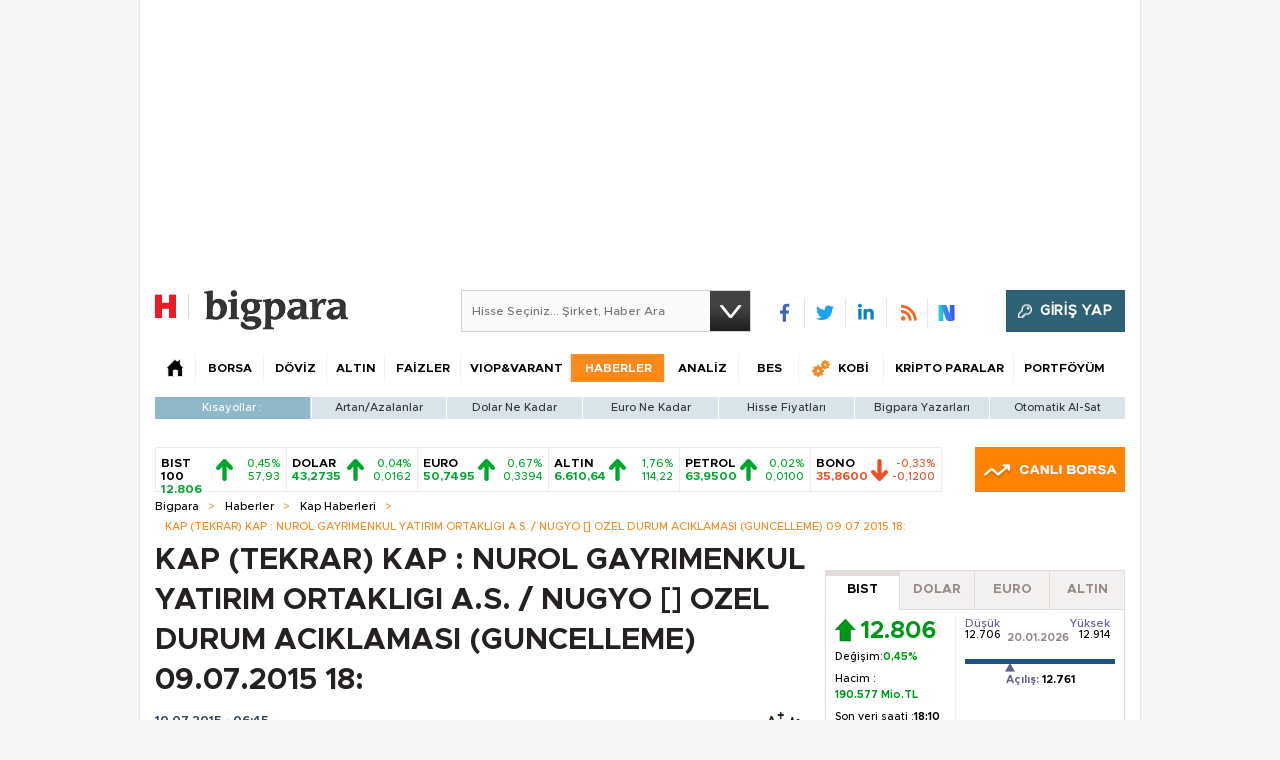

--- FILE ---
content_type: text/html;charset=utf-8
request_url: https://pandg.tapad.com/tag?gdpr=0&referrer_url=&page_url=https%3A%2F%2Fbigpara.hurriyet.com.tr%2Fhaberler%2Fkap-haberleri%2Ftekrar-kap-nurol-gayrimenkul-yatirim-ortakligi-as-nugyo-ozel-durum-aciklamasi-guncelleme-09072015-18_ID1055471%2F&owner=P%26G&bp_id=hurriyet&ch=&initiator=js
body_size: -114
content:
<html><body>
<img src="https://match.adsrvr.org/track/cmf/generic?ttd_pid=tapad&ttd_tpi=1&ttd_puid=ad2b25e2-e9c1-45d4-9ad7-d5ac93f015f1%252C%252C&gdpr=0&gdpr_consent="/>
</body></html>

--- FILE ---
content_type: text/html; charset=utf-8
request_url: https://www.google.com/recaptcha/api2/aframe
body_size: 268
content:
<!DOCTYPE HTML><html><head><meta http-equiv="content-type" content="text/html; charset=UTF-8"></head><body><script nonce="LBM0u53zqi25TiDkCILfTA">/** Anti-fraud and anti-abuse applications only. See google.com/recaptcha */ try{var clients={'sodar':'https://pagead2.googlesyndication.com/pagead/sodar?'};window.addEventListener("message",function(a){try{if(a.source===window.parent){var b=JSON.parse(a.data);var c=clients[b['id']];if(c){var d=document.createElement('img');d.src=c+b['params']+'&rc='+(localStorage.getItem("rc::a")?sessionStorage.getItem("rc::b"):"");window.document.body.appendChild(d);sessionStorage.setItem("rc::e",parseInt(sessionStorage.getItem("rc::e")||0)+1);localStorage.setItem("rc::h",'1768942687421');}}}catch(b){}});window.parent.postMessage("_grecaptcha_ready", "*");}catch(b){}</script></body></html>

--- FILE ---
content_type: text/javascript
request_url: https://rumcdn.geoedge.be/b2b13563-7a78-4ea8-9a9b-60b40239168e/grumi.js
body_size: 279844
content:
var grumiInstance = window.grumiInstance || { q: [] };
(function createInstance (window, document, options = { shouldPostponeSample: false }) {
	!function r(i,o,a){function s(n,e){if(!o[n]){if(!i[n]){var t="function"==typeof require&&require;if(!e&&t)return t(n,!0);if(c)return c(n,!0);throw new Error("Cannot find module '"+n+"'")}e=o[n]={exports:{}};i[n][0].call(e.exports,function(e){var t=i[n][1][e];return s(t||e)},e,e.exports,r,i,o,a)}return o[n].exports}for(var c="function"==typeof require&&require,e=0;e<a.length;e++)s(a[e]);return s}({1:[function(e,t,n){var r=e("./config.js"),i=e("./utils.js");t.exports={didAmazonWin:function(e){var t=e.meta&&e.meta.adv,n=e.preWinningAmazonBid;return n&&(t=t,!i.isEmptyObj(r.amazonAdvIds)&&r.amazonAdvIds[t]||(t=e.tag,e=n.amzniid,t.includes("apstag.renderImp(")&&t.includes(e)))},setAmazonParametersToSession:function(e){var t=e.preWinningAmazonBid;e.pbAdId=void 0,e.hbCid=t.crid||"N/A",e.pbBidder=t.amznp,e.hbCpm=t.amznbid,e.hbVendor="A9",e.hbTag=!0}}},{"./config.js":5,"./utils.js":24}],2:[function(e,t,n){var l=e("./session"),r=e("./urlParser.js"),m=e("./utils.js"),i=e("./domUtils.js").isIframe,f=e("./htmlParser.js"),g=e("./blackList").match,h=e("./ajax.js").sendEvent,o=".amazon-adsystem.com",a="/dtb/admi",s="googleads.g.doubleclick.net",e="/pagead/",c=["/pagead/adfetch",e+"ads"],d=/<iframe[^>]*src=['"]https*:\/\/ads.\w+.criteo.com\/delivery\/r\/.+<\/iframe>/g,u={};var p={adsense:{type:"jsonp",callbackName:"a"+ +new Date,getJsUrl:function(e,t){return e.replace("output=html","output=json_html")+"&callback="+t},getHtml:function(e){e=e[m.keys(e)[0]];return e&&e._html_},shouldRender:function(e){var e=e[m.keys(e)[0]],t=e&&e._html_,n=e&&e._snippet_,e=e&&e._empty_;return n&&t||e&&t}},amazon:{type:"jsonp",callbackName:"apstag.renderImp",getJsUrl:function(e){return e.replace("/admi?","/admj?").replace("&ep=%7B%22ce%22%3A%221%22%7D","")},getHtml:function(e){return e.html},shouldRender:function(e){return e.html}},criteo:{type:"js",getJsHtml:function(e){var t,n=e.match(d);return n&&(t=(t=n[0].replace(/iframe/g,"script")).replace(/afr.php|display.aspx/g,"ajs.php")),e.replace(d,t)},shouldRender:function(e){return"loading"===e.readyState}}};function y(e){var t,n=e.url,e=e.html;return n&&((n=r.parse(n)).hostname===s&&-1<c.indexOf(n.pathname)&&(t="adsense"),-1<n.hostname.indexOf(o))&&-1<n.pathname.indexOf(a)&&(t="amazon"),(t=e&&e.match(d)?"criteo":t)||!1}function v(r,i,o,a){e=i,t=o;var e,t,n,s=function(){e.src=t,h({type:"adfetch-error",meta:JSON.stringify(l.meta)})},c=window,d=r.callbackName,u=function(e){var t,n=r.getHtml(e),e=(l.bustedUrl=o,l.bustedTag=n,r.shouldRender(e));t=n,(t=f.parse(t))&&t.querySelectorAll&&(t=m.map(t.querySelectorAll("[src], [href]"),function(e){return e.src||e.href}),m.find(t,function(e){return g(e).match}))&&h({type:"adfetch",meta:JSON.stringify(l.meta)}),!a(n)&&e?(t=n,"srcdoc"in(e=i)?e.srcdoc=t:((e=e.contentWindow.document).open(),e.write(t),e.close())):s()};for(d=d.split("."),n=0;n<d.length-1;n++)c[d[n]]={},c=c[d[n]];c[d[n]]=u;var u=r.getJsUrl(o,r.callbackName),p=document.createElement("script");p.src=u,p.onerror=s,p.onload=function(){h({type:"adfetch-loaded",meta:JSON.stringify(l.meta)})},document.scripts[0].parentNode.insertBefore(p,null)}t.exports={shouldBust:function(e){var t,n=e.iframe,r=e.url,e=e.html,r=(r&&n&&(t=i(n)&&!u[n.id]&&y({url:r}),u[n.id]=!0),y({html:e}));return t||r},bust:function(e){var t=e.iframe,n=e.url,r=e.html,i=e.doc,o=e.inspectHtml;return"jsonp"===(e=p[y(e)]).type?v(e,t,n,o):"js"===e.type?(t=i,n=r,i=(o=e).getJsHtml(n),l.bustedTag=n,!!o.shouldRender(t)&&(t.write(i),!0)):void 0},checkAndBustFriendlyAmazonFrame:function(e,t){(e=e.defaultView&&e.defaultView.frameElement&&e.defaultView.frameElement.id)&&e.startsWith("apstag")&&(l.bustedTag=t)}}},{"./ajax.js":3,"./blackList":4,"./domUtils.js":8,"./htmlParser.js":13,"./session":21,"./urlParser.js":23,"./utils.js":24}],3:[function(e,t,n){var i=e("./utils.js"),o=e("./config.js"),r=e("./session.js"),a=e("./domUtils.js"),s=e("./jsUtils.js"),c=e("./methodCombinators.js").before,d=e("./tagSelector.js").getTag,u=e("./constants.js"),e=e("./natives.js"),p=e.fetch,l=e.XMLHttpRequest,m=e.Request,f=e.TextEncoder,g=e.postMessage,h=[];function y(e,t){e(t)}function v(t=null){i.forEach(h,function(e){y(e,t)}),h.push=y}function b(e){return e.key=r.key,e.imp=e.imp||r.imp,e.c_ver=o.c_ver,e.w_ver=r.wver,e.w_type=r.wtype,e.b_ver=o.b_ver,e.ver=o.ver,e.loc=location.href,e.ref=document.referrer,e.sp=r.sp||"dfp",e.cust_imp=r.cust_imp,e.cust1=r.meta.cust1,e.cust2=r.meta.cust2,e.cust3=r.meta.cust3,e.caid=r.meta.caid,e.scriptId=r.scriptId,e.crossOrigin=!a.isSameOriginWin(top),e.debug=r.debug,"dfp"===r.sp&&(e.qid=r.meta.qid),e.cdn=o.cdn||void 0,o.accountType!==u.NET&&(e.cid=r.meta&&r.meta.cr||123456,e.li=r.meta.li,e.ord=r.meta.ord,e.ygIds=r.meta.ygIds),e.at=o.accountType.charAt(0),r.hbTag&&(e.hbTag=!0,e.hbVendor=r.hbVendor,e.hbCid=r.hbCid,e.hbAdId=r.pbAdId,e.hbBidder=r.pbBidder,e.hbCpm=r.hbCpm,e.hbCurrency=r.hbCurrency),"boolean"==typeof r.meta.isAfc&&(e.isAfc=r.meta.isAfc,e.isAmp=r.meta.isAmp),r.meta.hasOwnProperty("isEBDA")&&"%"!==r.meta.isEBDA.charAt(0)&&(e.isEBDA=r.meta.isEBDA),r.pimp&&"%_pimp%"!==r.pimp&&(e.pimp=r.pimp),void 0!==r.pl&&(e.preloaded=r.pl),e.site=r.site||a.getTopHostname(),e.site&&-1<e.site.indexOf("safeframe.googlesyndication.com")&&(e.site="safeframe.googlesyndication.com"),e.isc=r.isc,r.adt&&(e.adt=r.adt),r.isCXM&&(e.isCXM=!0),e.ts=+new Date,e.bdTs=o.bdTs,e}function w(t,n){var r=[],e=i.keys(t);return void 0===n&&(n={},i.forEach(e,function(e){void 0!==t[e]&&void 0===n[e]&&r.push(e+"="+encodeURIComponent(t[e]))})),r.join("&")}function E(e){e=i.removeCaspr(e),e=r.doubleWrapperInfo.isDoubleWrapper?i.removeWrapperXMP(e):e;return e=4e5<e.length?e.slice(0,4e5):e}function j(t){return function(){var e=arguments[0];return e.html&&(e.html=E(e.html)),e.tag&&(e.tag=E(e.tag)),t.apply(this,arguments)}}e=c(function(e){var t;e.hasOwnProperty("byRate")&&!e.byRate||(t=a.getAllUrlsFromAllWindows(),"sample"!==e.r&&"sample"!==e.bdmn&&t.push(e.r),e[r.isPAPI&&"imaj"!==r.sp?"vast_content":"tag"]=d(),e.urls=JSON.stringify(t),e.hc=r.hc,e.vastUrls=JSON.stringify(r.vastUrls),delete e.byRate)}),c=c(function(e){e.meta=JSON.stringify(r.meta),e.client_size=r.client_size});function O(e,t){var n=new l;n.open("POST",e),n.setRequestHeader("Content-type","application/x-www-form-urlencoded"),n.send(w(t))}function A(t,e){return o=e,new Promise(function(t,e){var n=(new f).encode(w(o)),r=new CompressionStream("gzip"),i=r.writable.getWriter();i.write(n),i.close(),new Response(r.readable).arrayBuffer().then(function(e){t(e)}).catch(e)}).then(function(e){e=new m(t,{method:"POST",body:e,mode:"no-cors",headers:{"Content-type":"application/x-www-form-urlencoded","Accept-Language":"gzip"}});p(e)});var o}function T(e,t){p&&window.CompressionStream?A(e,t).catch(function(){O(e,t)}):O(e,t)}function _(e,t){r.hasFrameApi&&!r.frameApi?g.call(r.targetWindow,{key:r.key,request:{url:e,data:t}},"*"):T(e,t)}r.frameApi&&r.targetWindow.addEventListener("message",function(e){var t=e.data;t.key===r.key&&t.request&&(T((t=t.request).url,t.data),e.stopImmediatePropagation())});var I,x={};function k(r){return function(n){h.push(function(e){if(e&&e(n),n=b(n),-1!==r.indexOf(o.reportEndpoint,r.length-o.reportEndpoint.length)){var t=r+w(n,{r:!0,html:!0,ts:!0});if(!0===x[t]&&!(n.rbu||n.is||3===n.rdType||n.et))return}x[t]=!0,_(r,n)})}}let S="https:",C=S+o.apiUrl+o.reportEndpoint;t.exports={sendInit:s.once(c(k(S+o.apiUrl+o.initEndpoint))),sendReport:e(j(k(S+o.apiUrl+o.reportEndpoint))),sendError:k(S+o.apiUrl+o.errEndpoint),sendDebug:k(S+o.apiUrl+o.dbgEndpoint),sendStats:k(S+o.apiUrl+(o.statsEndpoint||"stats")),sendEvent:(I=k(S+o.apiUrl+o.evEndpoint),function(e,t){var n=o.rates||{default:.004},t=t||n[e.type]||n.default;Math.random()<=t&&I(e)}),buildRbuReport:e(j(b)),sendRbuReport:_,processQueue:v,processQueueAndResetState:function(){h.push!==y&&v(),h=[]},setReportsEndPointAsFinished:function(){x[C]=!0},setReportsEndPointAsCleared:function(){delete x[C]}}},{"./config.js":5,"./constants.js":6,"./domUtils.js":8,"./jsUtils.js":14,"./methodCombinators.js":16,"./natives.js":17,"./session.js":21,"./tagSelector.js":22,"./utils.js":24}],4:[function(e,t,n){var d=e("./utils.js"),r=e("./config.js"),u=e("./urlParser.js"),i=r.domains,o=r.clkDomains,e=r.bidders,a=r.patterns.wildcards;var s,p={match:!1};function l(e,t,n){return{match:!0,bdmn:e,ver:t,bcid:n}}function m(e){return e.split("").reverse().join("")}function f(n,e){var t,r;return-1<e.indexOf("*")?(t=e.split("*"),r=-1,d.every(t,function(e){var e=n.indexOf(e,r+1),t=r<e;return r=e,t})):-1<n.indexOf(e)}function g(e,t,n){return d.find(e,t)||d.find(e,n)}function h(e){return e&&"1"===e.charAt(0)}function c(c){return function(e){var n,r,i,e=u.parse(e),t=e&&e.hostname,o=e&&[e.pathname,e.search,e.hash].join("");if(t){t=[t].concat((e=(e=t).split("."),d.fluent(e).map(function(e,t,n){return n.shift(),n.join(".")}).val())),e=d.map(t,m),t=d.filter(e,function(e){return void 0!==c[e]});if(t&&t.length){if(e=d.find(t,function(e){return"string"==typeof c[e]}))return l(m(e),c[e]);var a=d.filter(t,function(e){return"object"==typeof c[e]}),s=d.map(a,function(e){return c[e]}),e=d.find(s,function(t,e){return r=g(d.keys(t),function(e){return f(o,e)&&h(t[e])},function(e){return f(o,e)}),n=m(a[e]),""===r&&(e=s[e],i=l(n,e[r])),r});if(e)return l(n,e[r],r);if(i)return i}}return p}}function y(e){e=e.substring(2).split("$");return d.map(e,function(e){return e.split(":")[0]})}t.exports={match:function(e,t){var n=c(i);return t&&"IFRAME"===t.toUpperCase()&&(t=c(o)(e)).match?(t.rdType=2,t):n(e)},matchHB:(s=c(e),function(e){var e=e.split(":"),t=e[0],e=e[1],e="https://"+m(t+".com")+"/"+e,e=s(e);return e.match&&(e.bdmn=t),e}),matchAgainst:c,matchPattern:function(t){var e=g(d.keys(a),function(e){return f(t,e)&&h(a[e])},function(e){return f(t,e)});return e?l("pattern",a[e],e):p},isBlocking:h,getTriggerTypes:y,removeTriggerType:function(e,t){var n,r=(i=y(e.ver)).includes(t),i=1<i.length;return r?i?(e.ver=(n=t,(r=e.ver).length<2||"0"!==r[0]&&"1"!==r[0]||"#"!==r[1]||(i=r.substring(0,2),1===(t=r.substring(2).split("$")).length)?r:0===(r=t.filter(function(e){var t=e.indexOf(":");return-1===t||e.substring(0,t)!==n})).length?i.slice(0,-1):i+r.join("$")),e):p:e}}},{"./config.js":5,"./urlParser.js":23,"./utils.js":24}],5:[function(e,t,n){t.exports={"ver":"0.1","b_ver":"0.5.480","blocking":true,"rbu":1,"rbuConfig":{"thankYou":{"fontColor":"#000000","backgroundColor":"#FFFFFF","message":"Thank you for reporting this ad"},"popup":{"report":{"fontColor":"#FFFFFF","backgroundColor":"#3180F9"},"fontColor":"#000000","backgroundColor":"#FFFFFF","text":"What's wrong with this ad?","reasons":[{"label":"Contains Offensive Content","value":"OFFENSIVE"},{"label":"Deceptive or Misleading","value":"DECEPTIVE"},{"label":"Broken Ad","value":"BROKEN_AD"},{"label":"Other","value":"OTHER"}]},"widget":{"fontColor":"#000000","backgroundColor":"#FFFFFF","hoverText":"Report this Ad","widgetIcon":"[data-uri]"}},"silentRbu":0,"signableHosts":[],"onRbu":1,"samplePercent":0,"debug":true,"accountType":"publisher","impSampleRate":0.003,"statRate":0.05,"apiUrl":"//gw.geoedge.be/api/","initEndpoint":"init","reportEndpoint":"report","statsEndpoint":"stats","errEndpoint":"error","dbgEndpoint":"debug","evEndpoint":"event","filteredAdvertisersEndpoint":"v1/config/filtered-advertisers","rdrBlock":true,"ipUrl":"//rumcdn.geoedge.be/grumi-ip.js","altTags":[],"hostFilter":[],"maxHtmlSize":0.4,"reporting":true,"advs":{},"creativeWhitelist":{},"heavyAd":true,"cdn":"cloudfront","domains":{"moc.snalperacidem5202":"1#1:64551","moc.oitesiw.tlasknip":"1#1:64551","moc.gnidemdevlohp":"1#1:64551","zyx.ubdstr":"1#1:64551","moc.a1sm.ndc":"1#1:64551","ur.trcpcsd.rc":"1#1:64551","oi.vdarda.ipa":"1#1:64551","pot.xelfdib.gskt":"1#1:64551","moc.xmznel.2s":"1#1:64551","kni.niw2niw":"1#1:64551","moc.osuogooed.nemhenba":"1#1:64551","moc.noisufsbup-sda.b-rekcart":"1#1:64551","moc.as.krapsykcul":"1#1:64551","zyx.eyeeulav":"1#1:64551","ofni.htaprider.2ue-og":"1#1:64551","ten.dferuza.10z.xafewf3eed7dxbdd-vic":"1#1:64551","ten.eralgda.enigne.3ettemocda":"1#1:64551","cc.lllla4nuf.yalp":"1#1:64551","moc.tsez-ocip":"1#1:64551","ten.dferuza.10z.hddh9bmere0fza6h-wjb":"1#1:64551","moc.enoz-niargdaer.apl":"1#1:64551","moc.niwtebtabo":"1#1:64551","moc.tuobmixam":"1#1:64551","ppa.naecolatigidno.ycptz-ppa-hsifrats":"1#1:64551","evil.sdleihsbewwenerwoncp":"1#1:64551","ten.swodniw.eroc.bew.31z.7110023033e3033e3033e":"1#1:64551","ppa.yfilten.4d0f5837-00148091106202-taigalp-eralfduolc":"1#1:64551","ppa.yfilten.b50cffff-93148091106202-taigalp-eralfduolc":"1#1:64551","moc.ppaukoreh.465f7831ee49-1bew-hsif-rats":"1#1:64551","orp.dacasnocnif":"1#1:64551","ur.ksmsucricorp":"1#1:64551","moc.xf-tahc":"1#1:64551","etis.tsercxyrov":"1#1:64551","moc.esirrevocsid":"1#1:64551","ten.hlatot.oibdem":"1#1:64551","moc.goccnar":"1#1:64551","moc.y516wy.ppapu":"1#1:64551","moc.nmnoitcurtsnocjt.www":"1#1:64551","gro.siuhtsloottegdub":"1#1:64551","moc.rraegatsiver":"1#1:64551","kni.erots-oznek":"1#1:64551","ten.teb5gy.ppapu":"1#1:64551","gro.draob-ym.arativ":"1#1:64551","ppa.naecolatigidno.vqbju-ppa-hsifnoil":"1#1:64551","zyx.tuokaerb-hsac":"1#1:64551","moc.rekihsemaj":"1#1:64551","ppa.lecrev.100fiton-elppa":"1#1:64551","ppa.yfilten.f43f5e1c-53501102106202-taigalp-eralfduolc":"1#1:64551","moc.ppaukoreh.72e7f29a8e2b-jfdnjksoi":"1#1:64551","moc.ppaukoreh.a8c10679f4a5-regnilsrovalferehw":"1#1:64551","ten.swodniw.eroc.bew.31z.yradnoces-6110023033e3033e3033e":"1#1:64551","moc.dnamedniwoneranem":"1#1:64551","orp.rgnirvoraj":"1#1:64551","ppa.yfilten.a8981dfe-34348091106202-taigalp-eralfduolc":"1#1:64551","pot.apoelamog":"1#1:64551","gro.selahshtlaeh":"1#1:64551","enilno.ecipselpmis":"1#1:64551","gro.uoysekil.nocmeg":"1#1:64551","ppa.yfilten.099da932-65401102106202-taigalp-eralfduolc":"1#1:64551","moc.elttobsdnertefiltrams":"1#1:64551","moc.nussdnertefiltrams":"1#1:64551","ppa.naecolatigidno.wbzku-ppa-llehsaes":"1#1:64551","kcilc.naelusib.ue":"1#1:64551","zib.wonerehkcilc.kcart":"1#1:64551","moc.niwsdnertefiltrams":"1#1:64551","moc.ppaukoreh.2a326869ada9-ediug-enignerovalf":"1#1:64551","ofni.daolnwodk4":"1#1:64551","pot.buhrider":"1#1:64551","moc.xdanoev.10-xda":"1#1:64551","moc.300ygolonhcet-gnivres.krt":"1#1:64551","ten.tnorfduolc.g4pvzepdaeq1d":"1#1:64551","orp.buhtylana.ffa":"1#1:64551","oi.citamdib.711sda":"1#1:64551","pot.063htapecart":"1#1:64551","ten.tnorfduolc.oemwngu0ijm12d":"1#1:64551","moc.sgtke":"1#1:64551","ppa.yfilten.26791cf9-00300191106202-taigalp-eralfduolc":"1#1:64551","moc.buhenilidem.apl":"1#1:64551","ecaps.vdekciw":"1#1:64551","moc.balhctilgarret.kcart":"1#1:64551","ppa.yfilten.633f0ec4-03111102106202-taigalp-eralfduolc":"1#1:64551","knil.aw.mrof":"1#1:64551","lol.eriwswen":"1#1:64551","moc.tekcbe":"1#1:64551","ed.moc.ynamregbuhhcetecnanif":"1#1:64551","moc.etinutseuq":"1#1:64551","ppa.yfilten.49a2fe8a-60148091106202-taigalp-eralfduolc":"1#1:64551","ppa.yfilten.6d5d245b-25759091106202-taigalp-eralfduolc":"1#1:64551","moc.nedragrofemoh":"1#1:64551","ur.81enilasark":"1#1:64551","moc.ycnegabuetisgolb":"1#1:64551","dlrow.rohtler":"1#1:64551","ppa.yfilten.f52bc0e9-91040102106202-taigalp-eralfduolc":"1#1:64551","ppa.yfilten.66717188-93901102106202-taigalp-eralfduolc":"1#1:64551","ppa.yfilten.79c490f6-93901102106202-taigalp-eralfduolc":"1#1:64551","moc.otrasalleb":"1#1:64551","orp.tebxx22.ppau":"1#1:64551","moc.stcudorpelbadnert":"1#1:64551","ni.oc.setagtcennoc.08glud37ccbuhggnlm5d":"1#1:64551","zyx.rotacidni-hsac":"1#1:64551","moc.utasrebokoj":"1#1:64551","ur.mam-latrop":"1#1:64551","moc.dleifetihw-mossolb-secapsefilardniham":"1#1:64551","ten.swodniw.eroc.bew.31z.cruuganuu":"1#1:64551","ten.swodniw.eroc.bew.31z.yradnoces-6110913033e3033e3033e":"1#1:64551","ten.swodniw.eroc.bew.31z.7110913033e3033e3033e":"1#1:64551","ppa.naecolatigidno.qzpqi-ppa-nihcru":"1#1:64551","moc.wonenozdrawer.tramlaw50":"1#1:64551","moc.42cirema.94v":"1#1:64551","moc.ayacrepretxmb":"1#1:64551","zyx.ggtolsisarag":"1#1:64551","moc.og885ecaps":"1#1:64551","moc.loghh97.awp":"1#1:64551","ppa.yfilten.7f11c2be-70743102106202-taigalp-eralfduolc":"1#1:64551","mac.bebnvvnr":"1#1:64551","zyx.emulov-hsac":"1#1:64551","moc.latrophcetegdirb.007v8e37ccbuh0mu0n5d":"1#1:64551","etis.evrevlaryp":"1#1:64551","moc.cllgnitniapgnihsawerusserpnotlef":"1#1:64551","moc.se-golbneerg":"1#1:64551","moc.ymedacatifssorcmaet":"1#1:64551","ppa.yfilten.7c3ceeb8-72839002106202-taigalp-eralfduolc":"1#1:64551","wp.yartnadrev.rh":"1#1:64551","moc.sbaltluavartun":"1#1:64551","moc.yadotsgnivaserutuf":"1#1:64551","moc.elytsefilymtuoba.esnilrv":"1#1:64551","ten.swodniw.eroc.bew.31z.erotsbuhnoihsaf":"1#1:64551","etis.tfela-solcyc-llip":"1#1:64551","oi.sppareniatnoceruza.tsaenapaj.934d67aa-dnuorgwolley.4212pppjjss":"1#1:64551","moc.abuzusayog":"1#1:64551","moc.htlaehsnem-emirp":"1#1:64551","moc.golbesuaidem.apl":"1#1:64551","niw.g56ocnip":"1#1:64551","ten.hp33nn":"1#1:64551","ppa.yfilten.e3afb78c-80501102106202-taigalp-eralfduolc":"1#1:64551","ppa.yfilten.1b79e87c-24401102106202-taigalp-eralfduolc":"1#1:64551","ppa.yfilten.fee0e513-33601102106202-taigalp-eralfduolc":"1#1:64551","etis.etiusskcub":"1#1:64551","moc.ppaukoreh.0f4aad088433-sepicer-noisufrovalf":"1#1:64551","pohs.noitulosduolcdeloot":"1#1:64551","pohs.relootbewgnitsal":"1#1:64551","moc.gnikjilegrevteiderk":"1#1:64551","pj.elaselohwuojiloj":"1#1:64551","ppa.naecolatigidno.9wn7s-ppa-daehremmah":"1#1:64551","moc.lutnam-ikohnapot":"1#1:64551","moc.acemirproines":"1#1:64551","moc.etinuworg":"1#1:64551","ppa.yfilten.658ed2cd-81401102106202-taigalp-eralfduolc":"1#1:64551","oi.bew24.oirepo":"1#1:64551","moc.spitnoitcetorpecived.38":"1#1:64551","moc.ykssdnertefiltrams":"1#1:64551","moc.norsdnertefiltrams":"1#1:64551","moc.ppaukoreh.2e6e1a807c32-seton-nigiroetsat":"1#1:64551","sotua.trams-reffolaiceps-ecnahc-gnivig.www":"1#1:64551","wohs.tih":"1#1:64551","ved.segap.avatrekcolbda":"1#1:64551","ten.tnorfduolc.zjnukhvghq9o2d":"1#1:64551","ten.tnorfduolc.64pgc8xmtcuu1d":"1#1:64551","moc.evawreviri":"1#1:64551","moc.gatbm.ndc":"1#1:64551","moc.gnifrus-tsaf.psd":"1#1:64551","pohs.hcetiaor.ndc":"1#1:64551","pot.edondib.buekrt":"1#1:64551","ofni.norfssepsz.op":"1#1:64551","moc.sesulplexip.tsaesu-btr":"1#1:64551","ofni.htaprider.5su-og":"1#1:64551","ten.hcetiaor.gnikcart":"1#1:64551","moc.kkcilcymkcart":"1#1:64551","moc.lessuoreicul":"1#1:64551","ofni.jqbsnodnem":"1#1:64551","ppa.yfilten.e990047b-25918091106202-taigalp-eralfduolc":"1#1:64551","oi.bew24.arativ":"1#1:64551","ppa.yfilten.c45e0666-00859091106202-taigalp-eralfduolc":"1#1:64551","pj.eivom-namgninnur-eht":"1#1:64551","moc.sdnertehthctam":"1#1:64551","moc.laudividnikle":"1#1:64551","ecaps.cilrebaforp":"1#1:64551","moc.ecnerefnocgnitekramdnaselasnhs":"1#1:64551","ten.swodniw.eroc.bew.31z.8110913033e3033e3033e":"1#1:64551","moc.edom-dirgweiver.apl":"1#1:64551","ur.venkilrebaf":"1#1:64551","ppa.yfilten.e9a6d4d0-14011102106202-taigalp-eralfduolc":"1#1:64551","moc.wonssdnertefiltrams":"1#1:64551","ten.swodniw.eroc.bew.31z.pohsyhsoom":"1#1:64551","ten.swodniw.eroc.bew.31z.4t8n1m9q":"1#1:64551","ppa.yfilten.f5214b16-93048091106202-taigalp-eralfduolc":"1#1:64551","ppa.yfilten.ddfb167d-92148091106202-taigalp-eralfduolc":"1#1:64551","ppa.yfilten.4a69c668-32859091106202-taigalp-eralfduolc":"1#1:64551","ac.noitcasetimgarhpoiratno":"1#1:64551","ten.swodniw.eroc.bew.31z.3110913033e3033e3033e":"1#1:64551","ppa.yfilten.f1910546-70901102106202-taigalp-eralfduolc":"1#1:64551","gro.etisehcin.oibdem":"1#1:64551","ten.swodniw.eroc.bew.31z.5h5h45h454h54h":"1#1:64551","ten.swodniw.eroc.bew.91z.1yijhakla":"1#1:64551","pohs.zaryov":"1#1:64551","moc.orpreplehesoculg.htlaeh":"1#1:64551","gro.taerg-si.anora":"1#1:64551","moc.gnuztutsretnuelleiznanif":"1#1:64551","ppa.yfilten.d2f43062-11401102106202-taigalp-eralfduolc":"1#1:64551","moc.niwababla":"1#1:64551","moc.llabpordenozg.yalp":"1#1:64551","ppa.naecolatigidno.fqgs9-ppa-daehremmah":"1#1:64551","pohs.otikuy":"1#1:64551","moc.ppaukoreh.8c551d99b3c1-sepicer-renroclaem":"1#1:64551","ten.swodniw.eroc.bew.31z.zdlrowerutinruf":"1#1:64551","moc.bzpqcaf":"1#1:64551","moc.llawesnefedlatigid.gmg66e37ccbuhg15sm5d":"1#1:64551","evil.edserucessecivrescp":"1#1:64551","moc.iliij001.www":"1#1:64551","zyx.nur2teb":"1#1:64551","ved.segap.i31-3op.39757d82":"1#1:64551","ur.sufrac":"1#1:64551","ur.orpvonivtil":"1#1:64551","ten.ainak":"1#1:64551","zyx.akanasemakpohs":"1#1:64551","moc.avrueop.pl":"1#1:64551","moc.ycnegaraodnal":"1#1:64551","ten.redisnizibwohs.evisulcxe":"1#1:64551","moc.niksaramsoc":"1#1:64551","nuf.srealknahalewk":"1#1:64551","moc.ppaukoreh.69c9269a8ad4-ediug-noisufkooc":"1#1:64551","etis.rednilycevird":"1#1:64551","kcilc.teslut":"1#1:64551","ppa.yfilten.3eda881d-51210191106202-taigalp-eralfduolc":"1#1:64551","ofni.orpscitylana":"1#1:64551","ur.laedcilrebaf":"1#1:64551","moc.sbojppv":"1#1:64551","enilno.sgabdnahetot":"1#1:64551","moc.buhzzubdar.apl":"1#1:64551","orp.eidawgerps":"1#1:64551","kni.namgdag":"1#1:64551","ppa.yfilten.7f9debb4-60501102106202-taigalp-eralfduolc":"1#1:64551","ppa.yfilten.95eaec56-31801102106202-taigalp-eralfduolc":"1#1:64551","ppa.yfilten.733ea41e-34801102106202-taigalp-eralfduolc":"1#1:64551","ppa.yfilten.c65fdc52-82801102106202-taigalp-eralfduolc":"1#1:64551","kcilc.tuanobyc":"1#1:64551","moc.duolcsdnertefiltrams":"1#1:64551","moc.niarsdnertefiltrams":"1#1:64551","moc.yojsdnertefiltrams":"1#1:64551","etis.searikot":"1#1:64551","ppa.yfilten.86873e7c-43518091106202-taigalp-eralfduolc":"1#1:64551","moc.spitnoitcetorpecived.77":"1#1:64551","moc.laicnanif-noznif":"1#1:64551","moc.yddubsgnivasroines":"1#1:64551","moc.ediuglarutanlaer":"1#1:64551","ur.osloohcs":"1#1:64551","ni.oc.yfirevnamuh.g7p4ce37ccbuh0f15n5d":"1#1:64551","kcilc.artyv":"1#1:64551","moc.cllecivresgninaelcsdeer":"1#1:64551","moc.scitsalpitagarp":"1#1:64551","moc.plehlatsyrcecaps.dnal":"1#1:64551","moc.lanruojssenlleweroc.aniter":"1#1:64551","ppa.yfilten.ef31234f-24401102106202-taigalp-eralfduolc":"1#1:64551","orp.emaghself":"1#1:64551","rab.9341766-etilx1":"1#1:64551","moc.raelcsdnertefiltrams":"1#1:64551","gro.reggolbi.oneeuq":"1#1:64551","lol.axryui.sppa":"1#1:64551","moc.oeevo.sda.201sda":"1#1:64551","ten.etaberteg.c8ix4":"1#1:64551","ofni.spotreffowen":"1#1:64551","moc.pohscitatseht.t":"1#1:64551","moc.sdaderk.ndc":"1#1:64551","zyx.urnopuciovt":"1#1:64551","uci.noitomdliub":"1#1:64551","ppa.yfilten.a3e312c8-21959091106202-taigalp-eralfduolc":"1#1:64551","ppa.yfilten.af116cde-62959091106202-taigalp-eralfduolc":"1#1:64551","moc.buhenilidem":"1#1:64551","ppa.naecolatigidno.5hw27-2-ppa-daehremmah":"1#1:64551","moc.opmilopmacgnippohsatsivni":"1#1:64551","ur.46lavirp":"1#1:64551","moc.zzubplup":"1#1:64551","pohs.1340-ue-nepo-tnuocca-ssenissub":"1#1:64551","ten.nevahobnu":"1#1:64551","moc.elacolessius":"1#1:64551","ten.swodniw.eroc.bew.31z.oede8c7alzcsj021egassem":"1#1:64551","ten.swodniw.eroc.bew.31z.6h6h6h5h6hf23fsdf":"1#1:64551","pohs.ydaerbewdelggot":"1#1:64551","moc.uasdrawerhsalf":"1#1:64551","evil.ababerp":"1#1:64551","pj.hcraeser-uresagas":"1#1:64551","kcilc.retsilb":"1#1:64551","ur.nialnoanaylsenzibbf":"1#1:64551","moc.latrophcetegdirb.0ef9je37ccbuhoiqan5d":"1#1:64551","zyx.jhsenak":"1#1:64551","moc.xmeertsngised":"1#1:64551","ppa.yfilten.ec2e1d6d-74901102106202-taigalp-eralfduolc":"1#1:64551","ten.troperzzubyliad.derutaef":"1#1:64551","su.seirevocsidgnidnert":"1#1:64551","pot.enxpaq96.ppa":"1#1:64551","moc.tnirpsdnertefiltrams":"1#1:64551","moc.ppaukoreh.8ca1781f5438-buhaxenrov":"1#1:64551","ppa.yfilten.fa61a752-31008091106202-taigalp-eralfduolc":"1#1:64551","ppa.yfilten.ec5b3634-24757091106202-taigalp-eralfduolc":"1#1:64551","evil.kuderucessecivrescp":"1#1:64551","moc.inisid-amuc-raseb-gnanem":"1#1:64551","zib.swenhtlaeh742":"1#1:64551","moc.hsiwelom":"1#1:64551","moc.ediuglarutanerup":"1#1:64551","su.troperlartuen":"1#1:64551","kcilc.tsacobor":"1#1:64551","em.gssm.9w7z1":"1#1:64551","ofni.zagtiforpetfengk":"1#1:64551","moc.ayajikohatam":"1#1:64551","ppa.erotspivqbb":"1#1:64551","ten.swodniw.eroc.bew.31z.9p2m7x5n":"1#1:64551","ten.hlatot.oirepo":"1#1:64551","uci.daerps-hsac":"1#1:64551","moc.anutednolb":"1#1:64551","golb.eruphtlaeheht":"1#1:64551","su.swenweivraelc":"1#1:64551","moc.esiwsucofeht":"1#1:64551","moc.xamorpomem":"1#1:64551","etis.uuuotian":"1#1:64551","wp.yartnadrev.rp":"1#1:64551","ur.bupsur":"1#1:64551","moc.potbuhrevocsid":"1#1:64551","moc.balyenruojssenllew.llew":"1#1:64551","moc.enizagamhtlaehgnidael":"1#1:64551","moc.snalphtlaeheebysub":"1#1:64551","ten.swodniw.eroc.bew.91z.1yapkunamfv":"1#1:64551","moc.ppaeerfytinifni.oirepo":"1#1:64551","orp.sknilssecca.xtr":"1#1:64551","yg.trohs.0apv5f":"1#1:64551","latigid.etarbiv":"1#1:64551","ten.swodniw.eroc.bew.61z.jjhhseea":"1#1:64551","ppa.yfilten.772e40a9-53900191106202-taigalp-eralfduolc":"1#1:64551","moc.diarbswollofyllacificeps":"1#1:64551","gro.uoysekil.onaimo":"1#1:64551","moc.su.edoc-omorp-teboor":"1#1:64551","moc.ppaukoreh.3d8b3e24a827-yferutinruf":"1#1:64551","etis.buhsneergyhtlaeh":"1#1:64551","etis.reetsotua":"1#1:64551","ur.puorgepipylop":"1#1:64551","ppa.yfilten.fe67acd1-43218091106202-taigalp-eralfduolc":"1#1:64551","moc.ksatewdaer.apl":"1#1:64551","moc.ebivihcteks":"1#1:64551","moc.hpmocedael":"1#1:64551","ten.swodniw.eroc.bew.31z.4110913033e3033e3033e":"1#1:64551","moc.ihzoagdq":"1#1:64551","moc.krt4bbzqo.www":"1#1:64551","moc.xojwfiiv.s":"1#1:64551","moc.lanruojssenlleweroc.satinretea":"1#1:64551","ppa.yfilten.64e7638e-60800102106202-taigalp-eralfduolc":"1#1:64551","moc.dlarehlanruojswen":"1#1:64551","ppa.yfilten.e06636c0-31211102106202-taigalp-eralfduolc":"1#1:64551","moc.aciremayliadndnert.02":"1#1:64551","ppa.yfilten.d2c88387-55904102106202-taigalp-eralfduolc":"1#1:64551","ppa.yfilten.c449ab6a-30514102106202-taigalp-eralfduolc":"1#1:64551","ppa.yfilten.41ecfbcb-60514102106202-taigalp-eralfduolc":"1#1:64551","moc.otuasdnertefiltrams":"1#1:64551","moc.ecarsussap.441075-tsetal":"1#1:64551","gro.senildaehhtlaeh":"1#1:64551","moc.sgtke.ndc":"1#1:64551","knil.ppa.t2xk":"1#1:64551","moc.sr1m":"1#1:64551","zyx.daibompxe":"1#1:64551","moc.n699c":"1#1:64551","ppa.yfilten.a79c8b62-93100191106202-taigalp-eralfduolc":"1#1:64551","moc.808tnithserf":"1#1:64551","ten.swodniw.eroc.bolb.ziterxkunvebblpcnfhd5203":"1#1:64551","uoyc.02swenyraunaj":"1#1:64551","enilno.niarbomem":"1#1:64551","moc.oozkcihctalflufhtiaf":"1#1:64551","ppa.yfilten.3665e52c-60111102106202-taigalp-eralfduolc":"1#1:64551","ppa.yfilten.0c2276ee-95011102106202-taigalp-eralfduolc":"1#1:64551","ppa.yfilten.ea87841c-83011102106202-taigalp-eralfduolc":"1#1:64551","em.leuf":"1#1:64551","kcilc.cigolket":"1#1:64551","moc.latrophcetegdirb.gjfe8e37ccbuh8qmvm5d":"1#1:64551","ppa.yfilten.444a2e83-35159091106202-taigalp-eralfduolc":"1#1:64551","ppa.yfilten.99da6491-15441191106202-taigalp-eralfduolc":"1#1:64551","evil.kuytirucesevitcacp":"1#1:64551","moc.cihtilpans":"1#1:64551","ppa.yfilten.e12f7270-03148002106202-taigalp-eralfduolc":"1#1:64551","ppa.naecolatigidno.296t7-ppa-nihplod":"1#1:64551","moc.tebxx22.xx":"1#1:64551","moc.oegneve":"1#1:64551","moc.arfnisdnertefiltrams":"1#1:64551","moc.tensdnertefiltrams":"1#1:64551","evil.nalodoz.www":"1#1:64551","moc.gnisitrevdavitciderp":"1#1:64551","moc.sgnivas-negtxen":"1#1:64551","etis.xilraeh":"1#1:64551","moc.gatsnatpac":"1#1:64551","bulc.buh-feiler-idep":"1#1:64551","moc.trofiidua-su-gne":"1#1:64551","gro.wontesermils":"1#1:64551","ofni.suortsewokutaol":"1#1:64551","ni.oc.yfirevnamuh.0fabte37ccbuho46kn5d":"1#1:64551","ten.nuf4klat.nocmeg":"1#1:64551","ofni.teb7x7gp.ppapu":"1#1:64551","moc.tekorhairem":"1#1:64551","moc.iasswendlrow":"1#1:64551","pohs.ozbru":"1#1:64551","moc.ilijtebniw.awp":"1#1:64551","ten.swodniw.eroc.bew.31z.c4x42asac":"1#1:64551","ten.swodniw.eroc.bolb.zfnjoohhejpnkfshqddk6103":"1#1:64551","su.robrahaedi":"1#1:64551","oi.bew24.oneeuq":"1#1:64551","ppa.yfilten.601ca89e-84939002106202-taigalp-eralfduolc":"1#1:64551","etis.ssenllewerocemirp":"1#1:64551","gro.enilnoweivnepo":"1#1:64551","etis.wolfefil":"1#1:64551","ppa.yfilten.b1cfebb2-24501102106202-taigalp-eralfduolc":"1#1:64551","ppa.yfilten.7971e81a-71601102106202-taigalp-eralfduolc":"1#1:64551","moc.yliadhcetero":"1#1:64551","moc.atsivnero":"1#1:64551","moc.noelamrof":"1#1:64551","moc.ranom-hsac":"1#1:64551","moc.ppaukoreh.a52ca2d3b90a-citehtearobranmutua":"1#1:64551","zyx.seyadotsruoysti":"1#1:64551","moc.yfipohsym.euqituob-tfig-exul":"1#1:64551","ppa.yfilten.4726b52f-42448091106202-taigalp-eralfduolc":"1#1:64551","moc.llasdnertefiltrams":"1#1:64551","moc.zibnif-hsac":"1#1:64551","moc.snanif-hsac":"1#1:64551","moc.enozelibomtrams":"1#1:64551","pot.adadpol":"1#1:64551","moc.swengnikaerb-ku":"1#1:64551","ten.swodniw.eroc.bew.31z.as4x42esa":"1#1:64551","pohs.wtoudoudip":"1#1:64551","moc.2bezalbkcab.500-tsae-su.3s.060moctodtfosniwwwessiws":"1#1:64551","golb.yhtlaehwen":"1#1:64551","ppa.yfilten.83701637-45401102106202-taigalp-eralfduolc":"1#1:64551","moc.meahcgnol.www":"1#1:64551","moc.lolsdnertefiltrams":"1#1:64551","moc.ppaukoreh.636c9eb20d07-ncbvsjpsoi":"1#1:64551","moc.xifsdnertefiltrams":"1#1:64551","su.yenomfoyaweht.remotsuc":"1#1:64551","moc.nafsrenilanerda":"1#1:64551","su.yliadsucofdnert":"1#1:64551","kcilc.cirdeo":"1#1:64551","moc.tellaw-noznif":"1#1:64551","ppa.yfilten.da2b6d02-34401102106202-taigalp-eralfduolc":"1#1:64551","moc.enozsemaglufyalp":"1#1:64551","moc.asuretnuhselpmas.91":"1#1:64551","moc.spitnoitcetorpecived.83":"1#1:64551","ppa.yfilten.ae4c1a61-90514102106202-taigalp-eralfduolc":"1#1:64551","ten.swodniw.eroc.bew.31z.pohsydoow":"1#1:64551","moc.tnetnoc-xepa":"1#1:64551","zyx.kutal-5mrex":"1#1:64551","emag.lrb":"1#1:64551","moc.yy2ka.ndc":"1#1:64551","moc.33kodb":"1#1:64551","moc.btrtnenitnoctniop":"1#1:64551","moc.xinus-lepat.2rt":"1#1:64551","pot.xelfdib.zaktn":"1#1:64551","moc.xdanoev.20-xda":"1#1:64551","enilno.dnimlacigol.4v-tsaesu-btr":"1#1:64551","moc.oitesiw.nemhenba":"1#1:64551","ecaps.zkzr24vbli":"1#1:64551","ten.notkcilc":"1#1:64551","moc.gatbm":"1#1:64551","moc.ur.kculagem":"1#1:64551","moc.tnimerans.tcetorp":"1#1:64551","moc.ecarsussap.347965-tsetal":"1#1:64551","moc.buhtsitpab":"1#1:64551","moc.qqniamodniamod":"1#1:64551","moc.ecarsussap.067965-tsetal":"1#1:64551","ten.yawa-em-llor":"1#1:64551","etis.wolebemwollof":"1#1:64551","moc.3ta3rg-os":"1#1:64551","ppa.yfilten.74584ae3-80128091106202-taigalp-eralfduolc":"1#1:64551","ppa.yfilten.462c2651-13250191106202-taigalp-eralfduolc":"1#1:64551","moc.tnegaecnarusniva":"1#1:64551","moc.sehcnineveleoxe":"1#1:64551","moc.enozselcitra-emirp":"1#1:64551","moc.enizagamhtlaehlufdnim":"1#1:64551","moc.emagikohatam":"1#1:64551","ten.swodniw.eroc.bew.31z.yradnoces-5110913033e3033e3033e":"1#1:64551","em.gssm.jwdfbn":"1#1:64551","ppa.yfilten.867bc335-72200102106202-taigalp-eralfduolc":"1#1:64551","di.lodid.pl":"1#1:64551","di.lodid":"1#1:64551","ppa.yfilten.c22b69b3-14801102106202-taigalp-eralfduolc":"1#1:64551","orp.euqen-77ecnanif":"1#1:64551","ur.senzibtnaillirbkilrebaf":"1#1:64551","ten.swodniw.eroc.bew.31z.6n7q8p4t":"1#1:64551","zib.efilsevol.aivatco":"1#1:64551","ac.erehstratsssenisub":"1#1:64551","moc.sgnihtolc-ytfin":"1#1:64551","moc.emduoltaraeh.dnal":"1#1:64551","ppa.yfilten.075652c2-10659002106202-taigalp-eralfduolc":"1#1:64551","moc.oystekram.segap":"1#1:64551","moc.3egapbalrednalym.niamornnifgad":"1#1:64551","enilno.teefretteb":"1#1:64551","zyx.pohsuynab":"1#1:64551","orp.7x7gp.ppa":"1#1:64551","ppa.yfilten.b4eac7ff-23853102106202-taigalp-eralfduolc":"1#1:64551","ten.swodniw.eroc.bew.31z.6110023033e3033e3033e":"1#1:64551","ten.swodniw.eroc.bew.91z.1ypilkakaknb":"1#1:64551","enilno.armod":"1#1:64551","etis.ytuaebswen":"1#1:64551","moc.trabeiz":"1#1:64551","moc.uroferacotua.og":"1#1:64551","moc.woonrohcnabew.apl":"1#1:64551","zyx.etnemelcisyed":"1#1:64551","ppa.yfilten.68c4d9a7-71601102106202-taigalp-eralfduolc":"1#1:64551","moc.tenif-hsac":"1#1:64551","ten.swodniw.eroc.bew.31z.6p9m5n2r":"1#1:64551","skcor.ymedacamumitpo.www":"1#1:64551","ppa.yfilten.435bb775-13448091106202-taigalp-eralfduolc":"1#1:64551","ppa.yfilten.78519472-30300191106202-taigalp-eralfduolc":"1#1:64551","latigid.tesatad-hsac":"1#1:64551","enilno.okovokivevapoz":"1#1:64551","enilno.ozpin":"1#1:64551","moc.orpsudilav":"1#1:64551","moc.reffoedargpuhtab":"1#1:64551","latigid.xemep-esrup":"1#1:64551","golb.womsklatytrid":"1#1:64551","gro.noitadnuofhcaertuoelbaniatsus":"1#1:64551","gro.etisehcin.arativ":"1#1:64551","moc.gusek.airotiv":"1#1:64551","niw.u84ocnip":"1#1:64551","kcilc.tniopofni":"1#1:64551","moc.potbuhrevocsid.apl":"1#1:64551","ppa.yfilten.1ba75f43-63601102106202-taigalp-eralfduolc":"1#1:64551","su.noitamrofniyadot":"1#1:64551","moc.yrotsnamowssenlew.xm-2nirenot":"1#1:64551","ofni.fsmr.05omorp":"1#1:64551","moc.nesdnertefiltrams":"1#1:64551","moc.gusek.oirepo":"1#1:64551","etis.verotom":"1#1:64551","ten.swodniw.eroc.bew.31z.6q2x9p4n":"1#1:64551","ppa.yfilten.5dbedec3-02908091106202-taigalp-eralfduolc":"1#1:64551","ppa.yfilten.f9fab54b-45518091106202-taigalp-eralfduolc":"1#1:64551","moc.daerdnasweiver.apl":"1#1:64551","ur.ecalpcitehtse":"1#1:64551","sbs.apicagofajap":"1#1:64551","ppa.yfilten.006aef87-54401102106202-taigalp-eralfduolc":"1#1:64551","ppa.yfilten.3e735b52-25401102106202-taigalp-eralfduolc":"1#1:64551","oi.bew24.oibdem":"1#1:64551","kcilc.ecnerefni-hsac":"1#1:64551","ten.swodniw.eroc.bew.31z.1q7k4t9x":"1#1:64551","ten.swodniw.eroc.bew.31z.9p4x5r8k":"1#1:64551","cc.daol-lmth.5":"1#1:64551","ofni.htaprider.8su-og":"1#1:64551","ten.tnorfduolc.hdr30wt8ptlk1d":"1#1:64551","moc.sgtvo":"1#1:64551","zyx.vdaelacs.rkcrt":"1#1:64551","ofni.htaprider.capa-og":"1#1:64551","ten.tnorfduolc.a7ftfuq9zux42d":"1#1:64551","enilno.kcartgma.kcart":"1#1:64551","moc.krowtenplehtifeneb":"1#1:64551","moc.ytrld":"1#1:64551","moc.tenerevocsidpot":"1#1:64551","ppa.yfilten.2f7a5f1e-20111102106202-taigalp-eralfduolc":"1#1:64551","moc.wonstibahefilyhtlaeh":"1#1:64551","ten.swodniw.eroc.bolb.1814erotsatad":"1#1:64551","moc.xyk-ragus":"1#1:64551","moc.newoesile":"1#1:64551","moc.trayevel":"1#1:64551","uci.hgihswen":"1#1:64551","moc.buhrewot-bew.apl":"1#1:64551","gro.42rogiv-nedlog":"1#1:64551","pohs.orokuy":"1#1:64551","em.gssm.8yn7g":"1#1:64551","ppa.yfilten.e6efe4f3-83011102106202-taigalp-eralfduolc":"1#1:64551","moc.sxorih":"1#1:64551","moc.iloterb":"1#1:64551","pohs.onihsay":"1#1:64551","latigid.mhtirogla-hsac":"1#1:64551","ten.swodniw.eroc.bew.91z.pialnanambv":"1#1:64551","ppa.yfilten.83590cc5-92421191106202-taigalp-eralfduolc":"1#1:64551","moc.ledomnoisivgolb.apl":"1#1:64551","ten.swodniw.eroc.bew.34z.unoitapoo":"1#1:64551","moc.sulpyromemorp":"1#1:64551","ur.ailotanafoerif":"1#1:64551","zyx.etisediug":"1#1:64551","golb.ilpohs":"1#1:64551","moc.nizagamopa":"1#1:64551","ppa.naecolatigidno.ezfsm-4-ppa-nihplod":"1#1:64551","moc.xinus-lepat.3rt":"1#1:64551","ten.swodniw.eroc.bolb.ypnjtkrlznsrhdqgfqja1005":"1#1:64551","zyx.muoyletajatnomlanas7a":"1#1:64551","moc.a6202dni":"1#1:64551","dlrow.aneltud":"1#1:64551","ten.swodniw.eroc.bew.31z.spohsyhsum":"1#1:64551","moc.ppaukoreh.198990bab91f-assoi":"1#1:64551","moc.ppaukoreh.7a6899392fa0-06387-flehs-gniliob":"1#1:64551","moc.xlpsstb":"1#1:64551","moc.reirrabfrusefas":"1#1:64551","ppa.yfilten.89ddfd7c-24448091106202-taigalp-eralfduolc":"1#1:64551","moc.esabecruoshtlaeh":"1#1:64551","etis.tluavxinoyrk":"1#1:64551","moc.buhzzubdar":"1#1:64551","kcilc.sailekuk":"1#1:64551","ofni.gnabgnolpohc":"1#1:64551","moc.reffoteg2zc.og":"1#1:64551","moc.nomlastsafdaets":"1#1:64551","ppa.yfilten.5e13b61c-15401102106202-taigalp-eralfduolc":"1#1:64551","ppa.yfilten.a40ca326-10501102106202-taigalp-eralfduolc":"1#1:64551","moc.hsifratstnelis":"1#1:64551","moc.yrotsnamowssenlew.xm-3ivartlu":"1#1:64551","etis.cilrebafym":"1#1:64551","ten.swodniw.eroc.bolb.9194loopagem":"1#1:64551","kcilc.uunohegaz":"1#1:64551","ppa.yfilten.f80e291c-65608091106202-taigalp-eralfduolc":"1#1:64551","latigid.enalssarb":"1#1:64551","kcilc.gniniart-hsac":"1#1:64551","moc.ksatewdaer":"1#1:64551","ofni.swentsacwon.lht":"1#1:64551","ten.swodniw.eroc.bew.31z.yradnoces-4110913033e3033e3033e":"1#1:64551","moc.tjf19":"1#1:64551","moc.arueoh.pl":"1#1:64551","ppa.yfilten.c4c27787-43401102106202-taigalp-eralfduolc":"1#1:64551","ppa.yfilten.a07befd1-32211102106202-taigalp-eralfduolc":"1#1:64551","moc.spitnoitcetorpecived.71":"1#1:64551","moc.ppaeerfytinifni.oneeuq":"1#1:64551","enilno.isewtywen":"1#1:64551","ten.swodniw.eroc.bew.31z.yradnoces-8110023033e3033e3033e":"1#1:64551","moc.aeesud":"1#1:64551","moc.eldoonksirb":"1#1:64551","riah.zxertyio.piv":"1#1:64551","moc.doowdhgjz.sj":"1#1:64551","eniw.tropbewlausac":"1#1:64551","orp.pophsup":"1#1:64551","orp.peewseruces":"1#1:64551","evil.sllawnajortitna":"1#1:64551","oi.citamdib.201sda":"1#1:64551","moc.bulcderauqs":"1#1:64551","pohs.ynnusolleh":"1#1:64551","su.mroftalpda.ffrt":"1#1:64551","moc.sulpohrap":"1#1:64551","ppa.naecolatigidno.eiuvv-ppa-hsifrats":"1#1:64551","pj.eciohc-ibanam":"1#1:64551","ur.rac-rks":"1#1:64551","ten.swodniw.eroc.bew.91z.1uyynolkimfe":"1#1:64551","etis.buhwenererutan":"1#1:64551","ppa.yfilten.75dc61ad-21111102106202-taigalp-eralfduolc":"1#1:64551","ssenisub.elytsefilytivegnol.5p":"1#1:64551","moc.ppaukoreh.bf657c9f3ae5-buhqitrops":"1#1:64551","ppa.naecolatigidno.kpcw3-ppa-hsifknom":"1#1:64551","zyx.larrocardnola":"1#1:64551","moc.latrophcetegdirb.02f80e37ccbuh8m5nm5d":"1#1:64551","moc.doownnof":"1#1:64551","ur.cilrebafevaliem":"1#1:64551","kcilc.tatshcem":"1#1:64551","su.eviltsoobyromem":"1#1:64551","moc.egapsdnertefiltrams":"1#1:64551","moc.orpsdnertefiltrams":"1#1:64551","moc.ssalgsdnertefiltrams":"1#1:64551","ni.oc.kcilctobor.g5b34f37ccbuh0cgsn5d":"1#1:64551","moc.fagsunob":"1#1:64551","pohs.xr5ajw.www":"1#1:64551","moc.ometelteem":"1#1:64551","moc.fskistul":"1#1:64551","moc.buhdaereirots":"1#1:64551","ur.1srukenilno":"1#1:64551","zyx.77ayakasib":"1#1:64551","moc.renniwabla":"1#1:64551","zyx.ggototinuj":"1#1:64551","moc.dtapmexhd":"1#1:64551","moc.ezauw.oirepo":"1#1:64551","orp.subitatpulov-77ecnanif":"1#1:64551","moc.ppaukoreh.b24c08c521bf-sepicer-sixarovalf":"1#1:64551","moc.xwlfngised.apl":"1#1:64551","zyx.noitucexe-hsac":"1#1:64551","moc.buhrewot-bew":"1#1:64551","gro.colehucflanoissergnoc":"1#1:64551","moc.srethguadfoebirt":"1#1:64551","moc.sucoftcideneb":"1#1:64551","moc.ppaukoreh.d992e53cefc8-mutcnasneergeht":"1#1:64551","moc.scitylana-tiforp-enipla":"1#1:64551","etis.buherocativ":"1#1:64551","ppa.yfilten.5afbdc93-51601102106202-taigalp-eralfduolc":"1#1:64551","moc.aicetnas.sofni":"1#1:64551","moc.ijeknaitoahc":"1#1:64551","uoyc.91swenyraunaj":"1#1:64551","moc.tsohaidemvrs":"1#1:64551","ppa.yfilten.0ccaf961-85348091106202-taigalp-eralfduolc":"1#1:64551","moc.ledomnoisivgolb":"1#1:64551","erots.dlorenops":"1#1:64551","moc.ogajkinakem":"1#1:64551","etis.hcetaremyz":"1#1:64551","moc.yfonpyhyrt":"1#1:64551","evil.kuytirucestroppuscp":"1#1:64551","ppa.yfilten.78c48780-91410102106202-taigalp-eralfduolc":"1#1:64551","ofni.fsmr.aynud":"1#1:64551","ten.swodniw.eroc.bew.1z.oleluzri":"1#1:64551","pot.yppotdiulftug":"1#1:64551","moc.ximsdnertefiltrams":"1#1:64551","ten.swodniw.eroc.bew.31z.yradnoces-3110023033e3033e3033e":"1#1:64551","etis.mprevird":"1#1:64551","gnitekram.scitilanaoes":"1#1:64551","yb.lebem-askela":"1#1:64551","moc.lf052acirema":"1#1:64551","ofni.evitsef":"1#1:64551","moc.noitaivaralagnim":"1#1:64551","ppa.yfilten.662f1ca2-80156102106202-taigalp-eralfduolc":"1#1:64551","ten.swodniw.eroc.bolb.dsfbdskjfbkdsjbkfsds":"1#1:64551","moc.ppaeerfytinifni.inidrev":"1#1:64551","moc.noitaunitnocgnipoordelttek":"1#1:64551","moc.sdaderk":"1#1:64551","moc.ndcsca":"1#1:64551","moc.dib-yoj.ed-pmi-vda":"1#1:64551","enilno.dnimlacigol.tsaesu-btr":"1#1:64551","zyx.563ebhfewa":"1#1:64551","evil.eciovamzalp":"1#1:64551","moc.deloac":"1#1:64551","ten.tnorfduolc.5w8s2qxrbvwy1d":"1#1:64551","moc.ridergnorts":"1#1:64551","ofni.og7etadpu":"1#1:64551","moc.lairteerflla.2v":"1#1:64551","ppa.naecolatigidno.lim2k-ppa-surlaw":"1#1:64551","ppa.yfilten.808712bb-05100191106202-taigalp-eralfduolc":"1#1:64551","moc.tiforp-noznif":"1#1:64551","ten.swodniw.eroc.bew.91z.1uyynolkim":"1#1:64551","ni.oc.yfirevnamuh.gm6rte37ccbuh0abln5d":"1#1:64551","etis.kuaw-sdyaps-nef":"1#1:64551","moc.spotelasalogel.www":"1#1:64551","moc.ylnoilc":"1#1:64551","moc.yliadssenlleworuen":"1#1:64551","moc.ppaukoreh.6a2cfc976c07-5bew-hsif-rats":"1#1:64551","ur.61radel":"1#1:64551","uci.daehanoisiv":"1#1:64551","etis.erocaralos":"1#1:64551","moc.yhpargotohpllurkkcin":"1#1:64551","moc.locotorpwolfefil":"1#1:64551","pohs.oxemlid":"1#1:64551","ppa.lecrev.1000acifiton-ilppa":"1#1:64551","ten.etis-taerg.arativ":"1#1:64551","moc.42ssenllewyliad.www":"1#1:64551","orp.lfaeltitna":"1#1:64551","moc.ycnegaoidemodnal":"1#1:64551","ln.uroovkeinhcet":"1#1:64551","tif.tamkinqbb":"1#1:64551","moc.ppaukoreh.aea6459eed0d-sepicer-enignekooc":"1#1:64551","moc.roolfsdnertefiltrams":"1#1:64551","moc.llawesnefedlatigid.gla66e37ccbuh0p4sm5d":"1#1:64551","moc.sulpamenicbara.am":"1#1:64551","ppa.yfilten.72ff5f-serojafla-gnivirht--5ed8600790f7f35ce815e696":"1#1:64551","moc.riafreeracsbojvnnrehtron":"1#1:64551","ur.ymedacarotkeps":"1#1:64551","moc.uroferacotua":"1#1:64551","ved.segap.re5-0pp.88b6a5f2":"1#1:64551","sotua.mialcnoipmahclaedtrams.www":"1#1:64551","moc.ediugxepaytilativ":"1#1:64551","ppa.yfilten.dd333884-14501102106202-taigalp-eralfduolc":"1#1:64551","moc.spityliadyhtlaeh.slaed":"1#1:64551","ten.swodniw.eroc.bew.1z.uyowesip":"1#1:64551","moc.ppaukoreh.93e873753d8e-seton-reyaletsat":"1#1:64551","ppa.naecolatigidno.8uze2-ppa-laroc":"1#1:64551","etis.aroxei":"1#1:64551","pohs.tawehcla":"1#1:64551","ur.ksrogonhcenlos-rotaukave":"1#1:64551","etis.agru.www":"1#1:64551","oi.bew24.anora":"1#1:64551","moc.ppaukoreh.d81fb56cdc10-89187-rot-gnimoolb":"1#1:64551","moc.dirgaidemwolf":"1#1:64551","ppa.yfilten.76653c73-35401102106202-taigalp-eralfduolc":"1#1:64551","ppa.yfilten.bfbb7d7a-44701102106202-taigalp-eralfduolc":"1#1:64551","ppa.yfilten.42f16b16-15801102106202-taigalp-eralfduolc":"1#1:64551","kcilc.reswoh":"1#1:64551","ppa.yfilten.4b7ff29a-85703102106202-taigalp-eralfduolc":"1#1:64551","pohs.ecnereferbewdetavele":"1#1:64551","ten.swodniw.eroc.bew.31z.4t9n7x2m":"1#1:64551","evil.68qb7":"1#1:64551","oi.sppareniatnoceruza.tsaenapaj.44fe05fe-ffilcelbaeerga.h5uenewrociu":"1#1:64551","ppa.naecolatigidno.g94do-4-ppa-eltrut-aes":"1#1:64551","moc.10ekatspivqbb":"1#1:64551","ku.oc.enizagamsrevolgod":"1#1:64551","ur.loohcsmuirdavk":"1#1:64551","ur.cisumpasa":"1#1:64551","moc.ppaeerfytinifni.potneuq":"1#1:64551","ppa.yfilten.1a05a321-94804102106202-taigalp-eralfduolc":"1#1:64551","ten.swodniw.eroc.bew.31z.8q2m4r9x":"1#1:64551","moc.aidem-sserpxeila.stessa":"1#1:64551","pot.707185-etilx1":"1#1:64551","moc.wohsdnilbeht":"1#1:64551$11:m","ofni.htaprider.1su-og":"1#1:64551","ten.tnorfduolc.g79cvqs8do9p3d":"1#1:64551","moc.hsilbupdagnitekram":"1#1:64551","moc.esuohecipscitamora":"1#1:64551","moc.yawa-em-llor":"1#1:64551","gro.ekolydnac":"1#1:64551","oi.citamdib.611sda":"1#1:64551","moc.zkbsda":"1#1:64551","moc.elytsyhtlaeheb":"1#1:64551","au.777":"1#1:64551","ofni.htaprider.3su-og":"1#1:64551","zyx.7eaorrinar":"1#1:64551","ppa.yfilten.a1228cda-52100191106202-taigalp-eralfduolc":"1#1:64551","moc.egarevelgolbeht":"1#1:64551","ur.morphcetnim":"1#1:64551","gs.egnellahcand":"1#1:64551","moc.hsifratstnaligiv":"1#1:64551","ppa.naecolatigidno.jv9wu-ppa-hsifyllej":"1#1:64551","ur.akdiksgolatakcilrebaf":"1#1:64551","latigid.nidnelb":"1#1:64551","moc.snioc-noznif":"1#1:64551","kcilc.dnirgyliad":"1#1:64551","ppa.yfilten.a6e13dff-60111102106202-taigalp-eralfduolc":"1#1:64551","moc.ycagelyrrac":"1#1:64551","moc.ppaukoreh.edca86fea8a1-efdesssoi":"1#1:64551","ten.swodniw.eroc.bew.31z.5r4k6x9p":"1#1:64551","ten.swodniw.eroc.bew.31z.100cxn62odd10nniw51":"1#1:64551","ppa.yfilten.eb3d6046-55048091106202-taigalp-eralfduolc":"1#1:64551","ppa.yfilten.6671e5ab-85248091106202-taigalp-eralfduolc":"1#1:64551","ppa.yfilten.fa2e73a0-25248091106202-taigalp-eralfduolc":"1#1:64551","moc.ofypyh":"1#1:64551","moc.lairotrevdaedart":"1#1:64551","moc.daerdnasweiver":"1#1:64551","moc.enozlumrofhcet.apl":"1#1:64551","moc.eslupabidam":"1#1:64551","moc.kmoykotgnikoob":"1#1:64551","kcilc.mrofobor":"1#1:64551","em.gssm.a8sbx":"1#1:64551","em.gssm.8o3bz":"1#1:64551","moc.tiderctnemyolpmefles":"1#1:64551","ppa.yfilten.bd7c8d8b-20901102106202-taigalp-eralfduolc":"1#1:64551","pohs.aja-inisid":"1#1:64551","moc.riaiam":"1#1:64551","erots.swodniw-www.adhc-otua":"1#1:64551","moc.skrowavonarim":"1#1:64551","ten.swodniw.eroc.bew.31z.2p8k6q1r":"1#1:64551","moc.elas-seohsscisa.www":"1#1:64551","moc.lacsif-hsac":"1#1:64551","ur.ngisedorp-sm":"1#1:64551","moc.noskcirekcire":"1#1:64551","moc.enoz-esirhcet.apl":"1#1:64551","moc.sedittfardbew.apl":"1#1:64551","ppa.naecolatigidno.t6j3i-ppa-hsifnwolc":"1#1:64551","moc.42cirema.aj":"1#1:64551","moc.rocagretabla":"1#1:64551","moc.anymneddih":"1#1:64551","orp.tebxx22.xdxd":"1#1:64551","moc.ppaukoreh.58ba03272c2a-kcabemetib":"1#1:64551","erots.negevol":"1#1:64551","moc.ppaukoreh.20c85d881853-fejinjksoi":"1#1:64551","ur.niaga-hsaw":"1#1:64551","etis.eslupxirhtea":"1#1:64551","us.elyzqv":"1#1:64551","moc.atcontsul":"1#1:64551","ppa.yfilten.7735efc5-93500102106202-taigalp-eralfduolc":"1#1:64551","ppa.yfilten.9ade099e-45501102106202-taigalp-eralfduolc":"1#1:64551","oc.htlaehtepnistrepxe":"1#1:64551","moc.duolcbewtac":"1#1:64551","moc.czqwquen.ecnaij":"1#1:64551","enilno.nmoiselppa":"1#1:64551","moc.etisregnitsoh.205542-surlaw-eulbetalskrad":"1#1:64551","evil.kuerucessdnefedcp":"1#1:64551","ppa.naecolatigidno.8ad7l-ppa-yargnits":"1#1:64551","ppa.naecolatigidno.lmwym-ppa-retsyo":"1#1:64551","ur.ycamitnituoba":"1#1:64551","moc.omajoweluyug":"1#1:64551","moc.rfkainamofni":"1#1:64551","gro.buhrenrubtaf.teid":"1#1:64551","etis.agru":"1#1:64551","moc.rednerno.kniltpircsppwen":"1#1:64551","ppa.yfilten.86c660c5-82801102106202-taigalp-eralfduolc":"1#1:64551","ppa.yfilten.ebdc75f9-01801102106202-taigalp-eralfduolc":"1#1:64551","moc.yrotsnamowssenlew.xm-xivartlu":"1#1:64551","orp.dnuoraderp":"1#1:64551","ten.setisbeweruza.10-aisatsae.pgzephffff6bxfqe-vhsvdgajs":"1#1:64551","ppa.yfilten.cbc4cc-reivihtip-gnilkraps":"1#1:64551","ppa.yfilten.50ff2576-25358091106202-taigalp-eralfduolc":"1#1:64551","moc.knarniftrams.og":"1#1:64551","ppa.yfilten.63b6a02b-44401102106202-taigalp-eralfduolc":"1#1:64551","ppa.yfilten.5ced7d8c-73111102106202-taigalp-eralfduolc":"1#1:64551","etis.aeauh":"1#1:64551","moc.lemmihwerdna":"1#1:64551","ten.swodniw.eroc.bew.31z.7k2r9m6x":"1#1:64551","knil.ppa.ifos":"1#1:64551","moc.8831agem":"1#1:64551","gs.pnf":"1#1:64551","moc.egnahcxesdani":"1#1:64551","moc.ecarsussap.331175-tsetal":"1#1:64551","ofni.htaprider.9su-og":"1#1:64551","moc.btrosdaeuh.4v-tsaesu-btr":"1#1:64551","moc.enilnosivarts":"1#1:64551","moc.ruzah-konib.3rt":"1#1:64551","ofni.htaprider.rtluv-og":"1#1:64551","smetsys.draugefaselibom":"1#1:64551","moc.321eunevahcnif":"1#1:64551","moc.sm-tniopxda.4v-tsaesu-btr":"1#1:64551","moc.dnmbs.ue.bi":"1#1:64551","moc.sdam3.4v-tsaesu-btr":"1#1:64551","moc.cisloot.sj":"1#1:64551","moc.ketuz-mivah.3rt":"1#1:64551","aidem.irt.4v-ue-btr":"1#1:64551","moc.6ndcmb.ndc":"1#1:64551","ofni.niahcruoy.70624-deef":"1#1:64551","zyx.nalanasmok":"1#1:64551","ppa.yfilten.fbdeb2a6-32200191106202-taigalp-eralfduolc":"1#1:64551","ppa.yfilten.40400d11-31100191106202-taigalp-eralfduolc":"1#1:64551","latigid.mrofpeed":"1#1:64551","moc.anutenacra":"1#1:64551","evil.draugbewwenerwoncp":"1#1:64551","cc.88pivtt":"1#1:64551","ten.swodniw.eroc.bolb.aruvvnonmeefpsijanhd2103":"1#1:64551","moc.emme-aenil.www":"1#1:64551","ten.swodniw.eroc.bew.91z.1uyynolkimes":"1#1:64551","pohs.ecnerefertenbew6202":"1#1:64551","di.ca.kmu.biligid":"1#1:64551","moc.orpodnofacirema":"1#1:64551","moc.lujarlatahis":"1#1:64551","ten.swodniw.eroc.bew.31z.9x2k7m5r":"1#1:64551","pohs.redargbewdetsoh":"1#1:64551","ten.swodniw.eroc.bew.74z.sdfdff23fsdfsd":"1#1:64551","ur.98sedoa":"1#1:64551","ten.swodniw.eroc.bew.31z.6110913033e3033e3033e":"1#1:64551","moc.sthgil-stroper-daer":"1#1:64551","moc.ipsoog":"1#1:64551","etis.xevartun":"1#1:64551","di.lodid.golb":"1#1:64551","ppa.yfilten.2d7514b3-60901102106202-taigalp-eralfduolc":"1#1:64551","ppa.naecolatigidno.x3ul4-ppa-krahs":"1#1:64551","nuf.enozgniw.yalp":"1#1:64551","etis.skcirtsuinegssenllew":"1#1:64551","moc.gnirpssdnertefiltrams":"1#1:64551","moc.xobsdnertefiltrams":"1#1:64551","evil.sbuhnoihsaf":"1#1:64551","moc.elasefafhtroneht.www":"1#1:64551","moc.e6202dni":"1#1:64551","moc.epocsbewdedaer":"1#1:64551","moc.buhesruok":"1#1:64551","zzub.sebivtpesrelos":"1#1:64551","moc.xamomemorp":"1#1:64551","moc.etageledroferiugcm":"1#1:64551","ppa.yfilten.6c3c62e7-00455191106202-taigalp-eralfduolc":"1#1:64551","pot.amla-reteew-stiaw":"1#1:64551","wocsom.ymedacarebyc":"1#1:64551","moc.desutaesatidneb":"1#1:64551","orp.mdrehalced":"1#1:64551","moc.esiarehtfotra":"1#1:64551","moc.niwdtapmeteiluj":"1#1:64551","moc.niwniwtabo":"1#1:64551","evil.bzpqerp":"1#1:64551","enilno.yhtlaeh-nitaleg":"1#1:64551","etis.atroptfig":"1#1:64551","su.elavetinarg":"1#1:64551","su.peekhsalf":"1#1:64551","moc.maerdruolev":"1#1:64551","ppa.yfilten.63b691cb-95501102106202-taigalp-eralfduolc":"1#1:64551","moc.udenefgnehz.mnaij":"1#1:64551","moc.abassahuom":"1#1:64551","ppa.naecolatigidno.683b5-ppa-eltrut-aes":"1#1:64551","moc.sreverofyromem.latrop":"1#1:64551","moc.xinif-hsac":"1#1:64551","moc.yrotsnamowssenlew.xm-xaluco":"1#1:64551","enilno.uteperezaponetulapuk":"1#1:64551","moc.sirap-ecnagele-nosiam":"1#1:64551","ur.ruot-tbb":"1#1:64551","moc.sfbnoaspp":"1#1:64551","ed.dlefneuh-gnitekram-ytic":"1#1:64551","ofni.fsmr.ssupairp":"1#1:64551","moc.yonsdnertefiltrams":"1#1:64551","zyx.erotsadarp":"1#1:64551","moc.swenssolthgiewteg":"1#1:64551","ppa.yfilten.26ce57e0-92010102106202-taigalp-eralfduolc":"1#1:64551","ppa.yfilten.e1edf6b7-60211102106202-taigalp-eralfduolc":"1#1:64551","moc.spitnoitcetorpecived.69":"1#1:64551","ofni.htaprider.2su-og":"1#1:64551","ofni.htaprider.6su-og":"1#1:64551","teb.knilynit.ndc.z":"1#1:64551","moc.tceffedaibom":"1#1:64551","moc.sgtvo.ndc":"1#1:64551","moc.pezpmjcm":"1#1:64551","ten.dferuza.10z.2eybzhxerhgbjgca-rle":"1#1:64551","ofni.htaprider.7su-og":"1#1:64551","moc.gnifrus-tsaf":"1#1:64551","ved.tpgyad":"1#1:64551","pohs.drawerxdoof":"1#1:64551","ofni.htaprider.ue-og":"1#1:64551","tra.tfirnimul":"1#1:64551","moc.aidemlatigidytiliga.4v-ue-btr":"1#1:64551","ten.dferuza.10z.fc7cmdkfeeva0hya-eex":"1#1:64551","moc.oeevo.sda.401sda":"1#1:64551","pot.idwrbbypgw":"1#1:64551","zyx.c0i":"1#1:64551","ofni.htaprider.4su-og":"1#1:64551","moc.enohcetndc":"1#1:64551","moc.bulcderauqs.citats":"1#1:64551","evil.troper-nocaeb":"1#1:64551","orp.iadosaudnu":"1#1:64551","gro.ocvebykcul":"1#1:64551","moc.ppaukoreh.202a1ab4c74c-2bew-hsif-rats":"1#1:64551","ur.ecilrebaf":"1#1:64551","teb.777mtm.www":"1#1:64551","moc.tenerevocsidpot.apl":"1#1:64551","ppa.naecolatigidno.d2vj4-ppa-krahs":"1#1:64551","moc.gnicnanif-noznif":"1#1:64551","moc.opbtsewtsae.www":"1#1:64551","ten.swodniw.eroc.bew.31z.6n1q4p8t":"1#1:64551","moc.newkcab":"1#1:64551","ecaps.ecaps8maerd":"1#1:64551","ten.noissucsidym.arativ":"1#1:64551","ppa.naecolatigidno.vyvzf-ppa-laes":"1#1:64551","ofni.yssruk-ia":"1#1:64551","ur.ayella-neris":"1#1:64551","moc.ppaukoreh.079b09f0a734-15343-dnalsi-dedraug":"1#1:64551","moc.sdddrofla":"1#1:64551","ppa.yfilten.31ae084d-90901102106202-taigalp-eralfduolc":"1#1:64551","enilno.tebxx33.ppapu":"1#1:64551","bulc.weiverhtlaeh":"1#1:64551","evil.kuseitirucestcefrepcp":"1#1:64551","moc.bewsdnertefiltrams":"1#1:64551","moc.bfsdnertefiltrams":"1#1:64551","ofni.sierehtdalgmag":"1#1:64551","su.swenepocsgnidnert":"1#1:64551","moc.buhdaereirots.apl":"1#1:64551","orp.essidirdec":"1#1:64551","tif.yddadruoysohw":"1#1:64551","moc.sfresurt":"1#1:64551","moc.ehuhcsdnahdraugtaeh":"1#1:64551","moc.llawesnefedlatigid.grpnae37ccbuhgml3n5d":"1#1:64551","etis.lpnierac":"1#1:64551","moc.ailateprion":"1#1:64551","moc.nozartuen":"1#1:64551","moc.rednerno.putesseayraunajym":"1#1:64551","ppa.yfilten.a614a7c1-40400102106202-taigalp-eralfduolc":"1#1:64551","ppa.yfilten.11cfe430-83501102106202-taigalp-eralfduolc":"1#1:64551","zzub.raepeszevs":"1#1:64551","moc.udenefgnehz":"1#1:64551","ppa.yfilten.c10b91c9-93143102106202-taigalp-eralfduolc":"1#1:64551","ten.swodniw.eroc.bew.31z.1q8t7p4n":"1#1:64551","etis.notsipotua":"1#1:64551","moc.balhcraeserorberec":"1#1:64551","moc.slaedregiflihymmot":"1#1:64551","moc.remagehtnai":"1#1:64551","orp.lddasfonom":"1#1:64551","kcilc.tesatad-hsac":"1#1:64551","pohs.2011-oaciutitser-ortsiger":"1#1:64551","ofni.prw-legne":"1#1:64551","moc.aviqoramlys":"1#1:64551","moc.6202dni":"1#1:64551","moc.ezauw.oibdem":"1#1:64551","moc.xxamomemorp":"1#1:64551","uci.emulov-hsac":"1#1:64551","ten.seuqiremunel":"1#1:64551","ku.reyalp-wen.www":"1#1:64551","moc.ppaukoreh.683742fcb16a-31546-yenruoj-sseleman":"1#1:64551","ni.oc.yfirevnamuh.g6imce37ccbuh08h5n5d":"1#1:64551","enilno.yromemtaerg":"1#1:64551","orp.01249-etilx1":"1#1:64551","moc.iuosirap":"1#1:64551","ppa.yfilten.f662769b-65704102106202-taigalp-eralfduolc":"1#1:64551","rb.moc.orgenivlaoirotirret":"1#1:64551","moc.krowtendaxes":"0#4:1","if.ilpmis.sda":{"4748620*45624959*ad.js":"1#1:65726","4654173*45420167*ad.js":"1#1:65726","4418519*42608356*ad.html":"1#1:65726","4563338*43462690*vast.xml":"1#1:65726","4530472*43156781*ad.js":"1#1:65726","3896747*36413991*ad.html":"1#1:65726","4662870*44569394*ad.html":"1#1:65726","4682630*45014492*ad.html":"1#1:65726","4683757*45014486*ad.html":"1#1:65726","4215405*39690903*ad.html":"1#1:65726","3896747*36413990*ad.html":"1#1:65726","4688257*44922788*_p.html":"1#1:65726","3223671*30048412*ad.html":"1#1:65726","4688257*44922787*ad.html":"1#1:65726","4688282*44923213*ad.html":"1#1:65726","3223671*30048411*ad.html":"1#1:65726","4764830*46000083*_p.html":"1#1:65726","4688257*44922757*ad.html":"1#1:65726","4688257*44922748*ad.html":"1#1:65726","4769681*46056730*ad.html":"1#1:65726","4768598*46054999*ad.html":"1#1:65726","4688257*44922758*ad.html":"1#1:65726","4698977*45062025*ad.html":"1#1:65726","4769570*46055391*ad.html":"1#1:65726","4742505*45564769*ad.html":"1#1:65726","4688257*44922756*ad.html":"1#1:65726","4688257*44922759*ad.html":"1#1:65726","4688257*44922749*ad.html":"1#1:65726","4688257*44922750*ad.html":"1#1:65726","4742538*45565406*ad.html":"1#1:65726","4688282*44923215*ad.html":"1#1:65726","4769687*46056860*ad.html":"1#1:65726","4688282*44923212*ad.html":"1#1:65726","4742294*45564674*ad.html":"1#1:65726","4688257*44922788*ad.html":"1#1:65726","4688282*44923214*ad.html":"1#1:65726","4768598*46054998*ad.html":"1#1:65726","4768731*46046725*ad.html":"1#1:65726","4698977*45062024*ad.html":"1#1:65726","4688282*44923214*_p.html":"1#1:65726","4688257*44922747*ad.html":"1#1:65726","4764830*46000080*_p.html":"1#1:65726","4688257*44922786*ad.html":"1#1:65726","4688257*44922793*ad.js":"1#1:65726","4764830*46000049*ad.html":"1#1:65726","4688235*44922405*ad.html":"1#1:65726","4742294*45564672*ad.html":"1#1:65726","4688282*44923215*_p.html":"1#1:65726","4742505*45564767*_p.html":"1#1:65726","4742505*45564767*ad.html":"1#1:65726","4688282*44923212*_p.html":"1#1:65726","4698977*45062022*ad.html":"1#1:65726","4688235*44922395*ad.html":"1#1:65726","4688235*44922405*_p.html":"1#1:65726","4769686*46057121*ad.html":"1#1:65726","4688282*44923216*_p.html":"1#1:65726","4688235*44922396*ad.html":"1#1:65726","4698972*45061826*ad.html":"1#1:65726","4688235*44922391*ad.html":"1#1:65726","4688235*44922389*ad.html":"1#1:65726","4698977*45062022*_p.html":"1#1:65726","4688282*44923216*ad.html":"1#1:65726","4688282*44923211*ad.html":"1#1:65726","3602969*32759881*ad.html":"1#1:65726","4768731*46046712*ad.html":"1#1:65726","4698977*45062024*_p.html":"1#1:65726","4688282*44923211*_p.html":"1#1:65726","4698977*45062025*_p.html":"1#1:65726","4688235*44922398*ad.html":"1#1:65726","4764830*46000083*ad.html":"1#1:65726","3987712*42660696*ad.html":"1#1:65726","4424768*41950474*ad.html":"1#1:65726","4383437*41501564*ad.html":"1#1:65726","4730686*45563193*ad.html":"1#1:65726","3977207*42660686*ad.html":"1#1:65726","4424768*41950466*ad.html":"1#1:65726","4220895*42626882*ad.html":"1#1:65726","4403591*41725077*_p.html":"1#1:65726","4403592*41725100*_p.html":"1#1:65726","3987712*42660696*_p.html":"1#1:65726","4420037*43789670*ad.html":"1#1:65726","3987712*42660698*ad.html":"1#1:65726","4378896*44676113*ad.html":"1#1:65726","4378896*44676107*ad.html":"1#1:65726","4677737*44764932*_p.html":"1#1:65726","4677737*44764932*ad.html":"1#1:65726","4307068*40818696*ad.html":"1#1:65726","4403592*41725097*ad.html":"1#1:65726","4424771*41950675*ad.html":"1#1:65726","4403594*41725120*ad.html":"1#1:65726","4403591*41725075*ad.html":"1#1:65726","4403592*41725090*ad.html":"1#1:65726","4383437*41501566*ad.html":"1#1:65726","4403591*41725082*ad.html":"1#1:65726","4378896*44676109*ad.html":"1#1:65726","3987714*42660704*ad.html":"1#1:65726","3977207*42660692*ad.html":"1#1:65726","4424771*41950671*ad.html":"1#1:65726","3977207*42660689*ad.html":"1#1:65726","4424763*41949931*ad.html":"1#1:65726","4447693*42194889*ad.html":"1#1:65726","4403592*41725092*ad.html":"1#1:65726","4424771*41950685*ad.html":"1#1:65726","3987714*42660706*ad.html":"1#1:65726","4677737*44764934*ad.html":"1#1:65726","4694779*45018627*ad.html":"1#1:65726","4403594*41725125*ad.html":"1#1:65726","4730690*45410329*ad.html":"1#1:65726","3342607*30089179*ad.html":"1#1:65726","4447693*42194891*ad.html":"1#1:65726","4383437*41501565*ad.html":"1#1:65726","4420035*43789671*ad.html":"1#1:65726","4694779*45018621*ad.html":"1#1:65726","4424763*41950001*ad.html":"1#1:65726","4424763*41949929*ad.html":"1#1:65726","4403592*41725095*_p.html":"1#1:65726","4403591*41725075*_p.html":"1#1:65726","4220895*39691040*_p.html":"1#1:65726","3977207*42660689*_p.html":"1#1:65726","4424768*41950472*ad.html":"1#1:65726","4424771*41950678*ad.html":"1#1:65726","4307068*40818693*ad.html":"1#1:65726","3923078*45695329*ad.html":"1#1:65726","4403591*41725077*ad.html":"1#1:65726","4694779*45018625*ad.html":"1#1:65726","4403592*41725095*ad.html":"1#1:65726","4403594*41725117*ad.html":"1#1:65726","3987714*42660706*_p.html":"1#1:65726","4572169*43553505*ad.html":"1#1:65726","4730690*45410329*_p.html":"1#1:65726","3987714*42660704*_p.html":"1#1:65726","4685725*44888250*ad.html":"1#1:65726","4649977*45386529*ad.html":"1#1:65726","4730690*45410331*ad.html":"1#1:65726","4215405*39690907*ad.js":"1#1:65726","4424768*41950451*ad.html":"1#1:65726","3977207*42660686*_p.html":"1#1:65726","4403591*41725085*ad.html":"1#1:65726","4403594*41725127*ad.html":"1#1:65726","4424771*41950672*ad.html":"1#1:65726","4403594*41725122*ad.html":"1#1:65726","4378896*44676107*ad.js":"1#1:65726","4378896*44676107*_p.html":"1#1:65726","4724490*45878995*_p.html":"1#1:65726","4724490*45878996*ad.html":"1#1:65726","4120470*39744782*ad.html":"1#1:65726","4725773*45879031*_p.html":"1#1:65726","4724490*45878997*_p.html":"1#1:65726","4725773*45879028*ad.html":"1#1:65726","4725773*45879030*ad.html":"1#1:65726","4725773*45879031*ad.html":"1#1:65726","4725773*45879030*_p.html":"1#1:65726","4724490*45878995*ad.html":"1#1:65726","4724490*45878997*ad.html":"1#1:65726","4513095*43272176*ad.html":"1#15:59334","4740777*45621508*ad.html":"1#15:59334","4745515*45730629*ad.html":"1#15:59334","4741614*45613186*_p.html":"1#15:59334","4727499*45672685*_p.html":"1#15:59334","4734993*45621270*ad.html":"1#15:59334","4036777*45585213*ad.html":"1#15:59334","4756820*45891515*ad.html":"1#15:59334","2609127*43404657*_p.html":"1#15:59334","4397199*41662209*ad.html":"1#15:59334","4750232*45645602*_p.html":"1#15:59334","4692875*45577027*ad.html":"1#15:59334","4647274*44417327*ad.html":"1#15:59334","4756837*45988675*vast.xml":"1#15:59334","4644632*44385436*_p.html":"1#15:59334","4767971*46036864*ad.html":"1#15:59334","4763876*45988167*_p.html":"1#15:59334","4750564*45651363*ad.html":"1#15:59334","4747584*45704916*ad.html":"1#15:59334","3838657*44796719*ad.html":"1#15:59334","4723238*46057278*_p.html":"1#15:59334","4560389*43430617*_p.html":"1#15:59334","4636665*45701536*ad.html":"1#15:59334","4676762*45963233*ad.html":"1#15:59334","4560389*43430617*ad.html":"1#15:59334","4636665*45701536*_p.html":"1#15:59334","4755972*45882329*ad.html":"1#15:59334","4753779*45871735*ad.html":"1#15:59334","4754243*45776629*ad.html":"1#15:59334","2609157*43404677*_p.html":"1#15:59334","4599336*43880673*ad.html":"1#15:59334","4767187*46028234*_p.html":"1#15:59334","4746918*45635318*_p.html":"1#15:59334","4756050*45877849*_p.html":"1#15:59334","4522562*45896181*_p.html":"1#15:59334","4697539*45677238*ad.html":"1#15:59334","4647518*44418725*ad.html":"1#15:59334","4747098*45611735*ad.html":"1#15:59334","4592734*43784358*ad.html":"1#15:59334","4734703*45548774*_p.html":"1#15:59334","4747123*45698396*ad.html":"1#15:59334","3838657*44796732*ad.html":"1#15:59334","4647426*44417985*ad.html":"1#15:59334","4746882*45638273*ad.html":"1#15:59334","2472338*45896203*_p.html":"1#15:59334","4731919*45423545*ad.html":"1#15:59334","4750564*45651355*_p.html":"1#15:59334","2472630*45233417*vast.xml":"1#15:59334","4642516*44356761*ad.html":"1#15:59334","4741614*45613186*mraid.js":"1#15:59334","4743019*45620779*mraid.js":"1#15:59334","4605128*43916287*ad.html":"1#15:59334","2471152*45896235*_p.html":"1#15:59334","4647268*44420405*ad.html":"1#15:59334","2906185*45657957*_p.html":"1#15:59334","4236694*41097281*_p.html":"1#15:59334","2472328*45895386*_p.html":"1#15:59334","4642516*44356756*_p.html":"1#15:59334","4740507*45555369*ad.html":"1#15:59334","4767911*46036525*ad.html":"1#15:59334","4767971*46036864*_p.html":"1#15:59334","4747116*45611757*_p.html":"1#15:59334","4694812*45577728*_p.html":"1#15:59334","4747386*45718407*ad.html":"1#15:59334","4625881*45496690*ad.html":"1#15:59334","4741616*45613244*ad.html":"1#15:59334","4677272*45282271*_p.html":"1#15:59334","4477444*45628923*ad.html":"1#15:59334","3114498*27835073*ad.html":"1#15:59334","3186218*45695765*_p.html":"1#15:59334","2472347*30461280*ad.html":"1#15:59334","4610197*43969082*ad.html":"1#15:59334","2472319*45896226*_p.html":"1#15:59334","3186218*44796699*_p.html":"1#15:59334","4727491*45672811*ad.html":"1#15:59334","4636663*45701613*ad.html":"1#15:59334","4599100*45584038*ad.html":"1#15:59334","4762205*45976349*ad.html":"1#15:59334","4762205*45976354*ad.html":"1#15:59334","2472325*45896220*_p.html":"1#15:59334","3713912*46091253*_p.html":"1#15:59334","4763877*45988178*ad.html":"1#15:59334","4756418*45889518*ad.html":"1#15:59334","3713912*46091254*ad.html":"1#15:59334","4692875*45555014*_p.html":"1#15:59334","4642516*44356768*_p.html":"1#15:59334","4605128*43916292*ad.html":"1#15:59334","4630939*45991901*ad.html":"1#15:59334","4740581*45554829*ad.html":"1#15:59334","4433982*45880288*ad.html":"1#15:59334","4763879*45988188*_p.html":"1#15:59334","4758299*45937812*ad.html":"1#15:59334","4769449*46053702*_p.html":"1#15:59334","4763874*45988198*vast.xml":"1#15:59334","4756820*45891532*ad.html":"1#15:59334","4756780*45890740*_p.html":"1#15:59334","4601999*44580589*ad.html":"1#15:59334","4763877*45988174*ad.html":"1#15:59334","4756417*45889510*ad.html":"1#15:59334","4755555*45872392*ad.html":"1#15:59334","4711761*45216020*ad.html":"1#15:59334","4740788*45621535*ad.html":"1#15:59334","4770377*46063448*_p.html":"1#15:59334","4756828*45912139*ad.html":"1#15:59334","3139335*45316646*_p.html":"1#15:59334","4723230*45326547*_p.html":"1#15:59334","4642495*44356528*_p.html":"1#15:59334","4756828*45912137*ad.html":"1#15:59334","4331635*45854441*_p.html":"1#15:59334","4756421*45889570*ad.html":"1#15:59334","4763878*45988185*ad.html":"1#15:59334","4610220*43969126*ad.html":"1#15:59334","3186218*44796699*ad.html":"1#15:59334","4745523*45596552*vast.xml":"1#15:59334","4746915*45635953*ad.html":"1#15:59334","2472325*45895391*_p.html":"1#15:59334","4647734*44419604*ad.html":"1#15:59334","4747583*45704116*ad.html":"1#15:59334","4591861*43777097*ad.html":"1#15:59334","4771960*46080113*ad.html":"1#15:59334","3139335*45316645*ad.html":"1#15:59334","4236696*41097326*ad.html":"1#15:59334","4528104*45579671*ad.html":"1#15:59334","4647734*44419585*ad.html":"1#15:59334","4707514*45944579*ad.html":"1#15:59334","4750581*45932269*_p.html":"1#15:59334","4677272*45282271*ad.html":"1#15:59334","4761653*45954680*ad.html":"1#15:59334","4769449*46053699*ad.html":"1#15:59334","2609158*30461264*_p.html":"1#15:59334","4331635*45854440*_p.html":"1#15:59334","4522562*45896178*_p.html":"1#15:59334","4734993*45621272*_p.html":"1#15:59334","4621292*44115835*ad.html":"1#15:59334","4756399*45889493*ad.html":"1#15:59334","4310741*40686834*ad.html":"1#15:59334","4642484*44356437*_p.html":"1#15:59334","3186218*44796695*ad.html":"1#15:59334","3139335*45316645*_p.html":"1#15:59334","2472338*43404729*_p.html":"1#15:59334","4753771*45871824*ad.html":"1#15:59334","4759862*46012354*vast.xml":"1#15:59334","4756040*45877788*ad.html":"1#15:59334","4701982*45088896*ad.html":"1#15:59334","4631544*45937378*vast.xml":"1#15:59334","4236694*41097281*ad.html":"1#15:59334","4743019*45620779*ad.html":"1#15:59334","4734703*45548776*ad.html":"1#15:59334","4513093*43272188*_p.html":"1#15:59334","4742572*45566696*vast.xml":"1#15:59334","4642495*44356519*ad.html":"1#15:59334","4740579*45554813*ad.html":"1#15:59334","4723212*45326358*ad.html":"1#15:59334","4763878*45988183*_p.html":"1#15:59334","4746914*45635334*_p.html":"1#15:59334","4727491*45672811*_p.html":"1#15:59334","3838657*44796731*ad.html":"1#15:59334","3838657*44796733*ad.html":"1#15:59334","4763877*45988178*_p.html":"1#15:59334","4642516*44356757*ad.html":"1#15:59334","4563151*45466293*_p.html":"1#15:59334","4763875*45988164*_p.html":"1#15:59334","4740507*45555368*ad.html":"1#15:59334","4769449*46053697*_p.html":"1#15:59334","4763871*45988196*vast.xml":"1#15:59334","4626500*45497043*_p.html":"1#15:59334","4762252*45976333*_p.html":"1#15:59334","4331638*45854430*_p.html":"1#15:59334","4727499*45672661*_p.html":"1#15:59334","4769449*46053699*_p.html":"1#15:59334","3186218*44796527*ad.html":"1#15:59334","4733259*45500395*ad.html":"1#15:59334","4741503*45550966*ad.html":"1#15:59334","4734703*45548774*ad.html":"1#15:59334","3186218*45695768*ad.html":"1#15:59334","3713912*45554152*_p.html":"1#15:59334","3186218*45695765*ad.html":"1#15:59334","4763877*45988177*ad.html":"1#15:59334","4647274*44417328*ad.html":"1#15:59334","4741616*45613243*ad.html":"1#15:59334","4747386*45718408*ad.html":"1#15:59334","3186370*45998232*ad.html":"1#15:59334","4647268*44420048*ad.html":"1#15:59334","3838657*45695776*ad.html":"1#15:59334","4762205*45976354*_p.html":"1#15:59334","4763876*45988169*ad.html":"1#15:59334","4700308*45074747*_p.html":"1#15:59334","3186379*42709267*_p.html":"1#15:59334","3838657*45695781*_p.html":"1#15:59334","3838657*44796729*ad.html":"1#15:59334","4756831*45912087*_p.html":"1#15:59334","2472358*43404687*_p.html":"1#15:59334"},"moc.citambup":{"ucrid=14527388443877073982":"1#1:65726","ucrid=15193895909627202860":"1#1:65726","ucrid=15609716874783799858":"1#1:65726","ucrid=15217605727002778065":"1#1:65726","ucrid=1348290152978710708":"1#1:65726","ucrid=10934841428892424576":"1#1:65726","ucrid=14287214675178610980":"1#1:65726","ucrid=13247948452161194268":"1#1:65726","ucrid=7574757517046882122":"1#1:65726","ucrid=13555402724173786510":"1#1:65726","ucrid=18430484284972291237":"1#1:65726","ucrid=5952647814103869485":"1#1:65726","ucrid=502646842475445231":"1#1:65726","ucrid=6091722176827155569":"1#1:65726","ucrid=15343524633436725892":"1#1:65726","ucrid=3508503340727769031":"1#1:65726","ucrid=16454279851407156114":"1#1:65726","ucrid=8166091886341171121":"1#1:65726","ucrid=6994786712873211686":"1#1:65726","ucrid=10007889225128029380":"1#1:65726","ucrid=8051256110502023019":"1#1:65726","ucrid=1273359631892316102":"1#1:65726","ucrid=14227849622227640217":"1#1:65726","ucrid=11053068717680200942":"1#1:65726","ucrid=6606978697117605941":"1#1:65726","ucrid=10282271322336770136":"1#1:65726","ucrid=2648652289305102742":"1#1:65726","ucrid=17436399929697981521":"1#1:65726","ucrid=7589769758346175059":"1#1:65726","ucrid=7862689405891933210":"1#1:65726","ucrid=233007592874406236":"1#1:65726","ucrid=1121643243243580500":"1#1:65726","ucrid=16190481912892205754":"1#1:65726","ucrid=2733681654122707895":"1#1:65726","ucrid=9172492459021688268":"1#1:65726","ucrid=16986895046609938312":"1#1:65726","ucrid=107554968727915408":"1#1:65726","ucrid=7804110430401772030":"1#1:65726","ucrid=5858281428569959752":"1#1:65726","ucrid=1415343746120318212":"1#1:65726","ucrid=6117900722903538869":"1#1:65726","ucrid=13612411472874253611":"1#1:65726","ucrid=5598465292837628574":"1#1:65726","ucrid=13656889622697087716":"1#1:65726","ucrid=1380463534862499639":"1#1:65726","ucrid=4154999848233813455":"1#1:65726","ucrid=16449034104327484668":"1#1:65726","ucrid=6036907915593054177":"1#1:65726","ucrid=12886500215753249342":"1#1:65726","ucrid=2266655198402941955":"1#1:65726","ucrid=7323183157676324899":"1#1:65726","ucrid=14487357578298456971":"1#1:65726","ucrid=12335882754521996684":"1#1:65726","ucrid=18315876556513872268":"1#1:65726","ucrid=2570063573290673499":"1#1:65726","ucrid=10274317075728290842":"1#1:65726","ucrid=11029699100280542910":"1#1:65726","ucrid=2267972956191665768":"1#1:65726","ucrid=1197168876132840169":"1#1:65726","ucrid=14893434480025135499":"1#1:65726","ucrid=10019611651107970094":"1#1:65726","ucrid=3805982302697934477":"1#1:65726","ucrid=18007712953213501128":"1#1:65726","ucrid=11649120785627341101":"1#1:65726","ucrid=12170017913341383606":"1#1:65726","ucrid=396288931549049792":"1#1:65726","ucrid=9004543397792973377":"1#1:65726","ucrid=14257892782069421382":"1#1:65726","ucrid=1062538117441056488":"1#1:65726","ucrid=692031288518620290":"1#1:65726","ucrid=13182732556276591651":"1#1:65726","ucrid=15374154126703721439":"1#1:65726","ucrid=18125424391959767827":"1#1:65726","ucrid=13149641339550169398":"1#1:65726","ucrid=15147686251565268694":"1#1:65726","ucrid=2676626218220832428":"1#1:65726","ucrid=2365990968337357009":"1#1:65726","ucrid=7102385701109316449":"1#1:65726","ucrid=7471252403966589782":"1#1:65726","ucrid=9322353580661390431":"1#1:65726","ucrid=3846160591460389934":"1#1:65726","ucrid=36220006676958262":"1#1:65726","ucrid=10973022470500277208":"1#1:65726","ucrid=5067509182605125083":"1#1:65726","ucrid=16577418213235104489":"1#1:65726","ucrid=15433259682880569240":"1#1:65726","ucrid=9065337692936286068":"1#1:65726","ucrid=4559569756263833455":"1#1:65726","ucrid=18389507518379548859":"1#1:65726","ucrid=8715581919221009930":"1#1:65726","ucrid=3601865079261346998":"1#1:65726","ucrid=18052040811038836968":"1#1:65726","ucrid=11121127627680809564":"1#1:65726","ucrid=2312956870380381594":"1#1:65726","ucrid=16344827147120665513":"1#1:65726","ucrid=2845780556763447978":"1#1:65726","ucrid=4923424338576467301":"1#1:65726","ucrid=11714320775290705909":"1#1:65726","ucrid=14429619257533356058":"1#1:65726","ucrid=10388861876268731866":"1#1:65726","ucrid=17237064829040244024":"1#1:65726","ucrid=3858259050276649648":"1#1:65726","ucrid=3530093593109391691":"1#1:65726","ucrid=12222410281105755896":"1#1:65726","ucrid=8741049552108681668":"1#1:65726","ucrid=8141570340642918150":"1#1:65726","ucrid=16411158534483618474":"1#1:65726","ucrid=4851485141848451126":"1#1:65726","ucrid=15327875226825811161":"1#1:65726","ucrid=5473333572406168986":"1#1:65726","ucrid=11338311376865199637":"1#1:65726","ucrid=3724459786488283656":"1#1:65726","ucrid=6156635565065283491":"1#1:65726","ucrid=12975411804892449566":"1#1:65726","ucrid=15648561086232244166":"1#1:65726","ucrid=11389767271933323130":"1#1:65726","ucrid=10272133935154633045":"1#1:65726","ucrid=1410593053475496795":"1#1:65726","ucrid=11130869953515671132":"1#1:65726","ucrid=9012665543580960734":"1#1:65726","ucrid=984706396897647480":"1#1:65726","ucrid=12486198075815624974":"1#1:65726","ucrid=14049684060313746422":"1#1:65726","ucrid=9781620889696702701":"1#1:65726","ucrid=11728860557080099578":"1#1:65726","ucrid=9501041916998153468":"1#1:65726","ucrid=6466114757798972014":"1#1:65726","ucrid=8426862311470667343":"1#1:65726","ucrid=3860850397446981832":"1#1:65726","ucrid=17739187568880183370":"1#1:65726","ucrid=6154907390837894030":"1#1:65726","ucrid=11046284139926532797":"1#1:65726","ucrid=13604542281900051848":"1#1:65726","ucrid=10169929447468584654":"1#1:65726","ucrid=643507858946339505":"1#1:65726","ucrid=6083801905156734581":"1#1:65726","ucrid=6650583940297542241":"1#1:65726","ucrid=7466273694310119458":"1#1:65726","ucrid=7238730712340170110":"1#1:65726","ucrid=13802068707195967077":"1#1:65726","ucrid=2745904995086944038":"1#1:65726","ucrid=9459224978014611210":"1#1:65726","ucrid=7487856181734392903":"1#1:65726","ucrid=1381043837680773197":"1#1:65726","ucrid=17480039987483600329":"1#1:65726","ucrid=12700862540688531756":"1#1:65726","ucrid=13170817360072546020":"1#1:65726","ucrid=15546969562423021212":"1#1:65726","ucrid=331840864345636275":"1#1:65726","ucrid=14129722027633663576":"1#1:65726","ucrid=6505614046070996069":"1#1:65726","ucrid=11415622819343862321":"1#1:65726","ucrid=4432044949730863493":"1#1:65726","ucrid=13303922713536662184":"1#1:65726","ucrid=6456571412769626439":"1#1:65726","ucrid=16229549814896982852":"1#1:65726","ucrid=16050268080993214198":"1#1:65726","ucrid=8729811485328348733":"1#1:65726","ucrid=15934378657068566760":"1#1:65726","ucrid=4093660043746819973":"1#1:65726","ucrid=13374003907995651855":"1#1:65726","ucrid=11580692795638517511":"1#1:65726","ucrid=5671837520725799445":"1#1:65726","ucrid=1303847892833861112":"1#1:65726","ucrid=6661949692228127497":"1#1:65726","ucrid=14673397706069600053":"1#1:65726","ucrid=14494151971935188163":"1#1:65726","ucrid=17552127238403282105":"1#1:65726","ucrid=18180387738467435819":"1#1:65726","ucrid=17059965993219134033":"1#1:65726","ucrid=6046198047473858863":"1#1:65726","ucrid=5150850848366123729":"1#1:65726","ucrid=9872828174171851702":"1#1:65726","ucrid=5681540058128003572":"1#1:65726","ucrid=7555302020517416759":"1#1:65726","ucrid=15896254431528409083":"1#1:65726","ucrid=10197780877994197532":"1#1:65726","ucrid=15015308681826228079":"1#1:65726","ucrid=289281811704656257":"1#1:65726","ucrid=2014567629557513645":"1#1:65726","ucrid=8505626920649910081":"1#1:65726","ucrid=4712622088203634234":"1#1:65726","ucrid=18105776695441646599":"1#1:65726","ucrid=9038783630430369073":"1#1:65726","ucrid=8463973934235954395":"1#1:65726","ucrid=2210003772948535165":"1#1:65726","ucrid=17664404971407417785":"1#1:65726","ucrid=4517415251782884819":"1#1:65726","ucrid=3716555981831697806":"1#1:65726","ucrid=15646207105641315253":"1#1:65726","ucrid=8082395397633340600":"1#1:65726","ucrid=13175990972395162157":"1#1:65726","ucrid=1956962148256227151":"1#1:65726","ucrid=13560110216832748104":"1#1:65726","ucrid=14571685872141735196":"1#1:65726","ucrid=9557869085263007218":"1#1:65726","ucrid=13344104603639326217":"1#1:65726","ucrid=18378063578275144651":"1#1:65726","ucrid=12280669186528033712":"1#1:65726","ucrid=3805878997783676961":"1#1:65726","ucrid=8322779712288498602":"1#1:65726","ucrid=16554929467048092320":"1#1:65726","ucrid=15850763538866571417":"1#1:65726","ucrid=17165936082891653626":"1#1:65726","ucrid=16372030124766011124":"1#1:65726","ucrid=12261538340167829147":"1#1:65726","ucrid=15975253903892062846":"1#1:65726","ucrid=17539604680184076547":"1#1:65726","ucrid=16694327271946907582":"1#1:65726","ucrid=4644555975488424445":"1#1:65726","ucrid=5348326764322761282":"1#1:65726","ucrid=11310406676741984844":"1#1:65726","ucrid=14380575565456748325":"1#1:65726","ucrid=3899146050557921319":"1#1:65726","ucrid=17214066511443041979":"1#1:65726","ucrid=10497342006873436378":"1#1:65726","ucrid=11865762487580989069":"1#1:65726","ucrid=7703555931231253056":"1#1:65726","ucrid=17036367900571390052":"1#1:65726","ucrid=18314562553304695624":"1#1:65726","ucrid=16260903018404453660":"1#1:65726","ucrid=16502469218774445127":"1#1:65726","ucrid=13962145658746188267":"1#1:65726","ucrid=14977212572247194302":"1#1:65726","ucrid=8197739620862596212":"1#1:65726","ucrid=12906803537589844920":"1#1:65726","ucrid=16612563427972450281":"1#1:65726","ucrid=2455020674960912200":"1#1:65726","ucrid=2021509085781998137":"1#1:65726","ucrid=4769550962404683454":"1#1:65726","ucrid=13844196306249383079":"1#1:65726","ucrid=10796810305009892354":"1#1:65726","ucrid=15498523885580314363":"1#1:65726","ucrid=9605566266576655349":"1#1:65726","ucrid=10967616114980584215":"1#1:65726","ucrid=3052245334376137886":"1#1:65726","ucrid=8089676722808341683":"1#1:65726","ucrid=7854355611665317134":"1#1:65726","ucrid=11993739841360051233":"1#1:65726","ucrid=6383180406708483312":"1#1:65726","ucrid=8429228143553107292":"1#1:65726","ucrid=10229986560060159500":"1#1:65726","ucrid=17959616486717579818":"1#1:65726","ucrid=6445939307748452990":"1#1:65726","ucrid=5992721848112224305":"1#1:65726","ucrid=3770269876575406646":"1#1:65726","ucrid=749859994483580797":"1#1:65726","ucrid=6345336191020499787":"1#1:65726","ucrid=1348402140918403929":"1#1:65726","ucrid=5960824896759137638":"1#1:65726","ucrid=16941630125222210620":"1#1:65726","ucrid=1990813782433303798":"1#1:65726","ucrid=2050410464784447550":"1#1:65726","ucrid=8717813064020352127":"1#1:65726","ucrid=2133083288625729413":"1#1:65726","ucrid=5769657398169453969":"1#1:65726","ucrid=13220951036458404858":"1#1:65726","ucrid=3890618671319913832":"1#1:65726","ucrid=13973721703472859110":"1#1:65726","ucrid=632475193310539841":"1#1:65726","ucrid=11739318121277016292":"1#1:65726","ucrid=13005000664554590469":"1#1:65726","ucrid=9410771821995246960":"1#1:65726","ucrid=14401402216704239050":"1#1:65726","ucrid=16485677351431122435":"1#1:65726","ucrid=15068565394220196122":"1#1:65726","ucrid=6755412392945214829":"1#1:65726","ucrid=11123409210862051694":"1#1:65726","ucrid=16291529154987411347":"1#1:65726","ucrid=18246857070560362513":"1#1:65726","ucrid=13626057381827967906":"1#1:65726","ucrid=314511073540754094":"1#1:65726","ucrid=13053979312081653740":"1#1:65726","ucrid=8582617679825831653":"1#1:65726","ucrid=13470615293342667829":"1#1:65726","ucrid=899118202390247683":"1#1:65726","ucrid=13645042098786263815":"1#1:65726","ucrid=8113603874871254002":"1#1:65726","ucrid=9306909028633166462":"1#1:65726","ucrid=2800158965613275175":"1#1:65726","ucrid=11335396874959005159":"1#1:65726","ucrid=12051007497335248597":"1#1:65726","ucrid=12176573611655114958":"1#1:65726","ucrid=8384048958550127883":"1#1:65726","ucrid=2108466213277597755":"1#1:65726","ucrid=9530574644221861317":"1#1:65726","ucrid=236069853007523139":"1#1:65726","ucrid=2526923387183028591":"1#1:65726","ucrid=2896389741818981148":"1#1:65726","ucrid=728130025451258923":"1#1:65726","ucrid=5641128390385257620":"1#1:65726","ucrid=15829116364761196974":"1#1:65726","ucrid=13344410287668986765":"1#1:65726","ucrid=6038584075941634650":"1#1:65726","ucrid=2919123675710574613":"1#1:65726","ucrid=18421436145533349554":"1#1:65726","ucrid=2515077727818556050":"1#1:65726","ucrid=7807720809671301583":"1#1:65726","ucrid=8165322279580531683":"1#1:65726","ucrid=16436636604855745540":"1#1:65726","ucrid=17542923439618047339":"1#1:65726","ucrid=16926661214182865236":"1#1:65726","ucrid=1140380682209671976":"1#1:65726","ucrid=2738733308767948960":"1#1:65726","ucrid=17145147584915743650":"1#1:65726","ucrid=9857617226000826747":"1#1:65726","ucrid=9877203756123361580":"1#1:65726","ucrid=13538108806374455677":"1#1:65726","ucrid=1251643262158096341":"1#1:65726","ucrid=3161522871259755795":"1#1:65726","ucrid=17461331170772828155":"1#1:65726","ucrid=10334877502273665129":"1#1:65726","ucrid=3060079409736445039":"1#1:65726","ucrid=3192269394646995751":"1#1:65726","ucrid=12643207876970951899":"1#1:65726","ucrid=9928729273999921302":"1#1:65726","ucrid=9501857765186785496":"1#1:65726","ucrid=15985009264854062470":"1#1:65726","ucrid=11417375404307116356":"1#1:65726","ucrid=11358802526429684393":"1#1:65726","ucrid=3873984898123827538":"1#1:65726","ucrid=966052142737564781":"1#1:65726","ucrid=17364120921090678723":"1#1:65726","ucrid=6360880386188306099":"1#1:65726","ucrid=18021148414364782520":"1#1:65726","ucrid=15475368949153890675":"1#1:65726","ucrid=4292509394913861457":"1#1:65726","ucrid=14792215090617164583":"1#1:65726","ucrid=2652968031651910888":"1#1:65726","ucrid=7807136479389902361":"1#1:65726","ucrid=7988845253764823048":"1#1:65726","ucrid=14380261214235233099":"1#1:65726","ucrid=12055590092966816101":"1#1:65726","ucrid=6128042557119033434":"1#1:65726","ucrid=10100600808932753230":"1#1:65726","ucrid=10625881978992451903":"1#1:65726","ucrid=11125738190311425345":"1#1:65726","ucrid=8794410056590232069":"1#1:65726","ucrid=7177527723656054227":"1#1:65726","ucrid=15442368812587449648":"1#1:65726","ucrid=1284655191807405366":"1#1:65726","ucrid=18306668467974832028":"1#1:65726","ucrid=15989549727485661819":"1#1:65726","ucrid=5144554926634603847":"1#1:65726","ucrid=16998213896500873601":"1#1:65726","ucrid=15880748385292636126":"1#1:65726","ucrid=18271017434030129513":"1#1:65726","ucrid=13247288513090790205":"1#1:65726","ucrid=4587323511828756368":"1#1:65726","ucrid=1085800250811672010":"1#1:65726","ucrid=11100696859239866038":"1#1:65726","ucrid=17477253824862562326":"1#1:65726","ucrid=12807934179892997505":"1#1:65726","ucrid=16734061150604581454":"1#1:65726","ucrid=3224589733055162402":"1#1:65726","ucrid=12647686760908978891":"1#1:65726","ucrid=16169509294511940215":"1#1:65726","ucrid=12798320477092414399":"1#1:65726","ucrid=12455352349467053529":"1#1:65726","ucrid=5497373193127634138":"1#1:65726","ucrid=9303817945534903055":"1#1:65726","ucrid=18027733598342513183":"1#1:65726","ucrid=5513408641366617560":"1#1:65726","ucrid=11117865578636797422":"1#1:65726","ucrid=14404600142702337956":"1#1:65726","ucrid=7332169252220047237":"1#1:65726","ucrid=14398277036502214313":"1#1:65726","ucrid=3743963171393660698":"1#1:65726","ucrid=4682060795065352467":"1#1:65726","ucrid=10326112021323035529":"1#1:65726","ucrid=5019899249147453291":"1#1:65726","ucrid=12783884194603017401":"1#1:65726","ucrid=14405437687062900012":"1#1:65726","ucrid=7753327682244846109":"1#1:65726","ucrid=6669749557679610010":"1#1:65726","ucrid=5135716437301145105":"1#1:65726","ucrid=16139481041224765684":"1#1:65726","ucrid=6249693160872504996":"1#1:65726","ucrid=7032526978880992122":"1#1:65726","ucrid=17554363933317022659":"1#1:65726","ucrid=2441949226158403797":"1#1:65726","ucrid=16517627668343048936":"1#1:65726","ucrid=14990098528490167914":"1#1:65726","ucrid=5263708015142269814":"1#1:65726","ucrid=790793034160557318":"1#1:65726","ucrid=13253654372555460053":"1#1:65726","ucrid=11381675483614527742":"1#1:65726","ucrid=10677446990569060142":"1#1:65726","ucrid=16568352831967938010":"1#1:65726","ucrid=14889151278796465541":"1#1:65726","ucrid=18157940938271328398":"1#1:65726","ucrid=5668700348256110311":"1#1:65726","ucrid=4696910054317500828":"1#1:65726","ucrid=13661805876980718328":"1#1:65726","ucrid=6293091859242970986":"1#1:65726","ucrid=14282840593398717604":"1#1:65726","ucrid=10817840284181805235":"1#1:65726","ucrid=16776327412049706103":"1#1:65726","ucrid=1076211223465071688":"1#1:65726","ucrid=3384071402604621667":"1#1:65726","ucrid=14908655582996354852":"1#1:65726","ucrid=11301030578295176916":"1#1:65726","ucrid=11167180175269334334":"1#1:65726","ucrid=11807781888787039038":"1#1:65726","ucrid=11504324309454605865":"1#1:65726","ucrid=5106716032640373155":"1#1:65726","ucrid=4553161656772828843":"1#1:65726","ucrid=10405758929794301655":"1#1:65726","ucrid=6420637861035920503":"1#1:65726","ucrid=16329506765930615490":"1#1:65726","ucrid=16891285099182753059":"1#1:65726","ucrid=9718228457502267494":"1#1:65726","ucrid=13751001414717849819":"1#1:65726","ucrid=18134542772077598437":"1#1:65726","ucrid=5872924097003383109":"1#1:65726","ucrid=16335851875032411879":"1#1:65726","ucrid=5629568457033051141":"1#1:65726","ucrid=1689272102951369631":"1#1:65726","ucrid=14135396188282544787":"1#1:65726","ucrid=13464833168967125633":"1#1:65726","ucrid=1765126407114818158":"1#1:65726","ucrid=2423459731128342332":"1#1:65726","ucrid=7010633553857707255":"1#1:65726","ucrid=6571243721349025332":"1#1:65726","ucrid=4986823318075368856":"1#1:65726","ucrid=2511332915211882916":"1#1:65726","ucrid=8876431608385101855":"1#1:65726","ucrid=13623931989379234380":"1#1:65726","ucrid=2464220623007154831":"1#1:65726","ucrid=14242439088975298063":"1#1:65726","ucrid=3796873272815411475":"1#1:65726","ucrid=2363556128222164308":"1#1:65726","ucrid=710953825443258349":"1#1:65726","ucrid=12111523290338498765":"1#1:65726","ucrid=15459567235133346133":"1#1:65726","ucrid=7349923005483280673":"1#1:65726","ucrid=18401930915149387125":"1#1:65726","ucrid=389451830344564517":"1#1:65726","ucrid=7506367766799418804":"1#1:65726","ucrid=12374350563327583357":"1#1:65726","ucrid=17114314018167522526":"1#1:65726","ucrid=14029980105850292872":"1#1:65726","ucrid=12706426228306883947":"1#1:65726","ucrid=6894583674869234777":"1#1:65726","ucrid=9809711957743396113":"1#1:65726","ucrid=2318784213346387693":"1#1:65726","ucrid=14138338033791460020":"1#1:65726","ucrid=2903120307997973148":"1#1:65726","ucrid=17103347855142676714":"1#1:65726","ucrid=14715894970391954105":"1#1:65726","ucrid=11316310453377088790":"1#1:65726","ucrid=1429943130117254347":"1#1:65726","ucrid=9007737499385105959":"1#1:65726","ucrid=8376435317162382450":"1#1:65726","ucrid=11698385013567669329":"1#1:65726","ucrid=12526271236307221385":"1#1:65726","ucrid=1775280776081327979":"1#1:65726","ucrid=10278582076389832311":"1#1:65726","ucrid=1532645702319706409":"1#1:65726","ucrid=16738871248033182663":"1#1:65726","ucrid=5741129333516874276":"1#1:65726","ucrid=13568490124399504866":"1#1:65726","ucrid=10090615475837233439":"1#1:65726","ucrid=9268841734139291740":"1#1:65726","ucrid=11087478164906712612":"1#1:65726","ucrid=5726034904976767393":"1#1:65726","ucrid=14143767998701681809":"1#1:65726","ucrid=9572015608244231015":"1#1:65726","ucrid=7704645951267580847":"1#1:65726","ucrid=7392897182581847633":"1#1:65726","ucrid=8121237125726209471":"1#1:65726","ucrid=16325456609057548565":"1#1:65726","ucrid=8541499071325968691":"1#1:65726","ucrid=10080715622174804769":"1#1:65726","ucrid=13645738124293118851":"1#1:65726","ucrid=3909650268032010457":"1#1:65726","ucrid=12486826329153379051":"1#1:65726","ucrid=6081254912594265369":"1#1:65726","ucrid=423322730276453120":"1#1:65726","ucrid=15145635358689243187":"1#1:65726","ucrid=8051649312413256834":"1#1:65726","ucrid=12262858331862220105":"1#1:65726","ucrid=4044095303958605442":"1#1:65726","ucrid=1399177567908159380":"1#1:65726","ucrid=15215606757424030936":"1#1:65726","ucrid=10057866163834132272":"1#1:65726","ucrid=14086058616577203296":"1#1:65726","ucrid=7224631640464464556":"1#1:65726","ucrid=565651796700497758":"1#1:65726","ucrid=1527568257254475735":"1#1:65726","ucrid=16563832053488670920":"1#1:65726","ucrid=9489300714877307269":"1#1:65726","ucrid=16443777403320773019":"1#1:65726","ucrid=2425347817811969255":"1#1:65726","ucrid=12658390548900622338":"1#1:65726","ucrid=956267108861493923":"1#1:65726","ucrid=17221704338514770597":"1#1:65726","ucrid=5755081146045776215":"1#1:65726","ucrid=13097686058758121623":"1#1:65726","ucrid=13155799151597205920":"1#1:65726","ucrid=14542455457629335160":"1#1:65726","ucrid=11612940935654414185":"1#1:65726","ucrid=5107943463150407201":"1#1:65726","ucrid=15368813782354020410":"1#1:65726","ucrid=9111015768372608389":"1#1:65726","ucrid=18270206856835646366":"1#1:65726","ucrid=13312498070662502801":"1#1:65726","ucrid=14026866896442303663":"1#1:65726","ucrid=3271194385583009234":"1#1:65726","ucrid=14883743960078919694":"1#1:65726","ucrid=15623727136668913642":"1#1:65726","ucrid=13989415040723254425":"1#1:65726","ucrid=1178628227036203241":"1#1:65726","ucrid=7598832520098375230":"1#1:65726","ucrid=10381288154931059740":"1#1:65726","ucrid=16540769014920495663":"1#1:65726","ucrid=6309175241488616101":"1#1:65726","ucrid=2132260362906900431":"1#1:65726","ucrid=3109662039839875168":"1#1:65726","ucrid=1752320622803008768":"1#1:65726","ucrid=10063284200113026006":"1#1:65726","ucrid=3169047182471454382":"1#1:65726","ucrid=14128899812860914266":"1#1:65726","ucrid=15140707379362257615":"1#1:65726","ucrid=5732404750951398686":"1#1:65726","ucrid=8780870791944004913":"1#1:65726","ucrid=12092810287875905822":"1#1:65726","ucrid=2282264990250017652":"1#1:65726","ucrid=9301661373858553619":"1#1:65726","ucrid=8504874877256720097":"1#1:65726","ucrid=8987997637484984674":"1#1:65726","ucrid=17301391026602313791":"1#1:65726","ucrid=17701377340667139556":"1#1:65726","ucrid=3805703352850638785":"1#1:65726","ucrid=2875331857795922607":"1#1:65726","ucrid=16478676276140853014":"1#1:65726","ucrid=7818026596019550260":"1#1:65726","ucrid=5854608336568696250":"1#1:65726","ucrid=8153016014811598013":"1#1:65726","ucrid=7316106974261910512":"1#1:65726","ucrid=5470863520953163627":"1#1:65726","ucrid=4763245202220976034":"1#1:65726","ucrid=14488442494967947356":"1#1:65726","ucrid=17783596815351566139":"1#1:65726","ucrid=8415272885037129515":"1#1:65726","ucrid=7434999787245236664":"1#1:65726","ucrid=14753721761050751037":"1#1:65726","ucrid=1429046945433881493":"1#1:65726","ucrid=6226140060468489469":"1#1:65726","ucrid=3997583596176500064":"1#1:65726","ucrid=13326099569224032319":"1#1:65726","ucrid=11455849037665380408":"1#1:65726","ucrid=2444960902342796729":"1#1:65726","ucrid=5192252630405013612":"1#1:65726","ucrid=11908996377843800022":"1#1:65726","ucrid=5528185372944823989":"1#1:65726","ucrid=8244082893070614099":"1#1:65726","ucrid=15362603594403688388":"1#1:65726$15:59334","ucrid=2183612617033212881":"1#1:65726","ucrid=10909910794068612206":"1#1:65726","ucrid=9564033528345309010":"1#1:65726","ucrid=5246709478658173945":"1#1:65726","ucrid=16712319112838043941":"1#1:65726","ucrid=13953897798333513328":"1#1:65726$15:59334","ucrid=12801827975928238486":"1#1:65726","ucrid=17529881208725913289":"1#1:65726","ucrid=4463976217588996385":"1#1:65726","ucrid=12867384560226327492":"1#1:65726","ucrid=12152021771545527318":"1#1:65726","ucrid=12851068768398445032":"1#1:65726","ucrid=10564546930042215881":"1#1:65726","ucrid=11924771032460457687":"1#1:65726","ucrid=8828895012480536575":"1#1:65726","ucrid=11476817142069420306":"1#1:65726","ucrid=634966289886894649":"1#1:65726","ucrid=9862621265557390560":"1#1:65726","ucrid=5983416587600968908":"1#1:65726","ucrid=12858661022848343703":"1#1:65726","ucrid=15343094548551479544":"1#1:65726","ucrid=2385326161754734130":"1#1:65726","ucrid=7035461747718671171":"1#1:65726","ucrid=5251080231082810595":"1#1:65726","ucrid=7608305570647465116":"1#1:65726","ucrid=13805204817672576433":"1#1:65726","ucrid=3428004729420805760":"1#1:65726","ucrid=7541939831860544343":"1#1:65726","ucrid=16197401593593617764":"1#1:65726","ucrid=1828429945061729590":"1#1:65726","ucrid=7874874092679393931":"1#1:65726","ucrid=11845927407272322589":"1#1:65726","ucrid=3736810706555470629":"1#1:65726","ucrid=14347498642684018474":"1#1:65726","ucrid=13857484054601850454":"1#1:65726","ucrid=3901892833820828188":"1#1:65726","ucrid=14343057897849395217":"1#1:65726","ucrid=10251921028719861113":"1#1:65726","ucrid=9665503080643903416":"1#1:65726","ucrid=10078605989121581545":"1#1:65726","ucrid=8422662643669627867":"1#1:65726","ucrid=17622509205401547425":"1#1:65726","ucrid=13182683671210053893":"1#1:65726","ucrid=2466223303783398400":"1#1:65726","ucrid=12942074112349098608":"1#1:65726","ucrid=17735135069789675840":"1#1:65726","ucrid=11350320874702070818":"1#1:65726","ucrid=14390334397980233049":"1#1:65726","ucrid=7141232176174685048":"1#1:65726","ucrid=7126513649066793008":"1#1:65726","ucrid=12570335606225137486":"1#1:65726","ucrid=2914879425244084247":"1#1:65726","ucrid=7552195843691714107":"1#1:65726","ucrid=9513680683158581857":"1#1:65726","ucrid=9632528998139730953":"1#1:65726","ucrid=15462162557897607412":"1#1:65726","ucrid=9610412207310971772":"1#1:65726","ucrid=1096047457890067531":"1#1:65726$15:59334","ucrid=7092313748926692225":"1#1:65726","ucrid=8275690497473873185":"1#1:65726","ucrid=1523146580290230369":"1#1:65726","ucrid=9179376228499470888":"1#1:65726","ucrid=15796870424207211329":"1#1:65726","ucrid=16658574724237218327":"1#1:65726","ucrid=317728491383591844":"1#1:65726","ucrid=6072819111627233678":"1#1:65726","ucrid=11137506124703905478":"1#1:65726","ucrid=16173021238223533324":"1#1:65726","ucrid=7078336258037483330":"1#1:65726","ucrid=15701207667002478253":"1#1:65726","ucrid=10506632827831453631":"1#1:65726","ucrid=8327030646011864766":"1#1:65726","ucrid=16293004435424144779":"1#1:65726","ucrid=14391427571923742834":"1#1:65726","ucrid=5398853361155870869":"1#1:65726","ucrid=5761295145005342796":"1#1:65726","ucrid=1615950811488798551":"1#1:65726","ucrid=730577571919486524":"1#1:65726","ucrid=15041066227278303943":"1#1:65726","ucrid=14819576128936404676":"1#1:65726","ucrid=1278088150657186441":"1#1:65726","ucrid=11078974925745755825":"1#1:65726","ucrid=15618318018238705905":"1#1:65726","ucrid=7089941569646836854":"1#1:65726","ucrid=6692505043921239263":"1#1:65726","ucrid=3058279053748957759":"1#1:65726","ucrid=17827381156669697314":"1#1:65726","ucrid=13855592941805640906":"1#1:65726","ucrid=15562994550569468155":"1#1:65726","ucrid=10256888817021041624":"1#1:65726","ucrid=4988760075734022426":"1#1:65726","ucrid=17566756444123212941":"1#1:65726","ucrid=4500022326575478978":"1#1:65726","ucrid=4211229546582459791":"1#1:65726","ucrid=6110881224417759154":"1#1:65726","ucrid=498250971967805930":"1#1:65726","ucrid=16981681393884357002":"1#1:65726","ucrid=9336672425586234332":"1#1:65726","ucrid=14776968895846402803":"1#1:65726","ucrid=13485539865414283680":"1#1:65726","ucrid=12601996227903768874":"1#1:65726","ucrid=9916599675011643312":"1#1:65726","ucrid=13148582551502352535":"1#1:65726","ucrid=17291438901032957001":"1#1:65726","ucrid=16825602147916196301":"1#1:65726$15:59334","ucrid=476452049028036449":"1#1:65726","ucrid=10116656900584411407":"1#1:65726","ucrid=14264134281268636421":"1#1:65726","ucrid=402898799141670619":"1#1:65726","ucrid=15257197636986966606":"1#1:65726","ucrid=7514172600976361884":"1#1:65726","ucrid=18392011627420776629":"1#1:65726","ucrid=4368414728737129717":"1#1:65726","ucrid=1014082928425969027":"1#1:65726","ucrid=9770771801099624562":"1#1:65726","ucrid=3816558011916080605":"1#1:65726","ucrid=3197533486709519247":"1#1:65726","ucrid=101037776107423577":"1#1:65726","ucrid=15026145401658194156":"1#1:65726","ucrid=2420349061545009274":"1#1:65726","ucrid=218499838441339477":"1#1:65726","ucrid=18223568610906520885":"1#1:65726","ucrid=8337982134091375441":"1#1:65726","ucrid=17526762058627385707":"1#1:65726","ucrid=4123788144464676642":"1#1:65726","ucrid=16647345020467849171":"1#1:65726","ucrid=8086054940488620565":"1#1:65726","ucrid=11349136396816491495":"1#1:65726","ucrid=8564526965841267121":"1#1:65726","ucrid=14930287498500918609":"1#1:65726","ucrid=12465046454355653465":"1#1:65726","ucrid=3299572498730682357":"1#1:65726","ucrid=3506820767901375574":"1#1:65726","ucrid=206571501962739227":"1#1:65726","ucrid=18242702848370107139":"1#1:65726","ucrid=13602901138777067617":"1#1:65726","ucrid=5195231789897481281":"1#1:65726","ucrid=13717258813349756269":"1#1:65726","ucrid=15949924884482683298":"1#1:65726","ucrid=301705736862631399":"1#1:65726","ucrid=16790061359669433429":"1#1:65726","ucrid=3878449660221489674":"1#1:65726","ucrid=3977856124865043931":"1#1:65726","ucrid=3969498638570102916":"1#1:65726","ucrid=15457563597337003526":"1#1:65726","ucrid=16920891883971631674":"1#1:65726","ucrid=54846643840361127":"1#1:65726","ucrid=8118152113824939683":"1#1:65726","ucrid=10241326877966485940":"1#1:65726","ucrid=12042546853397439469":"1#1:65726","ucrid=11616253092310402435":"1#1:65726","ucrid=10436977221602430126":"1#1:65726","ucrid=11455294044511011392":"1#1:65726","ucrid=17703164219165972078":"1#1:65726","ucrid=1887941132552363046":"1#1:65726","ucrid=10180508200863118211":"1#1:65726","ucrid=3702032274089979775":"1#1:65726","ucrid=15837538729277748176":"1#1:65726","ucrid=10904262195233831823":"1#1:65726","ucrid=17498635931766283975":"1#1:65726","ucrid=8353022843457879207":"1#1:65726","ucrid=9339994299748163090":"1#1:65726","ucrid=2983510931039589784":"1#1:65726","ucrid=1503952783573103078":"1#1:65726","ucrid=2236353531647707411":"1#1:65726","ucrid=614480791617443934":"1#1:65726","ucrid=15776145635495211232":"1#1:65726","ucrid=15542710993485227204":"1#1:65726","ucrid=16066168445109804034":"1#1:65726","ucrid=7410329463296335581":"1#1:65726","ucrid=14796609903471142419":"1#1:65726","ucrid=1463752717949463534":"1#1:65726","ucrid=8311861264723827664":"1#1:65726","ucrid=11445121466876946786":"1#1:65726","ucrid=10010509709675663272":"1#1:65726","ucrid=16663295384432885775":"1#1:65726","ucrid=8088652123550275646":"1#1:65726","ucrid=6065770597446333343":"1#1:65726","ucrid=5251410532409389296":"1#1:65726","ucrid=9610672999349989512":"1#1:65726","ucrid=18132159076303714161":"1#1:65726","ucrid=11799799197174568510":"1#1:65726","ucrid=13289675023113149292":"1#1:65726","ucrid=10546857826017539740":"1#1:65726","ucrid=2826552579292379305":"1#1:65726","ucrid=9897048336384780773":"1#1:65726","ucrid=3431297189474585471":"1#1:65726","ucrid=12169470164041431213":"1#1:65726","ucrid=8415767297664986362":"1#1:65726","ucrid=8103440671344863251":"1#1:65726","ucrid=13274290502089069367":"1#1:65726","ucrid=6300098840329714765":"1#1:65726","ucrid=10941847719859530362":"1#1:65726","ucrid=14462301178450708987":"1#1:65726$15:59334","ucrid=15091956828894094004":"1#1:65726","ucrid=8727775694849705908":"1#1:65726","ucrid=9389066499961391167":"1#1:65726","ucrid=3994967073060259037":"1#1:65726","ucrid=14838718654586711916":"1#1:65726","ucrid=17451674304780590876":"1#1:65726","ucrid=12109181389727580255":"1#1:65726","ucrid=13201548003788142090":"1#1:65726","ucrid=1896291516555763067":"1#1:65726","ucrid=8831764442936551885":"1#1:65726","ucrid=4137795798627336679":"1#1:65726","ucrid=13774025939639078488":"1#1:65726","ucrid=13596575384704203012":"1#1:65726","ucrid=8254797342742704226":"1#1:65726","ucrid=14832069507154303879":"1#1:65726","ucrid=8555389004094237627":"1#1:65726","ucrid=15803755437198144535":"1#1:65726","ucrid=11262021564999806591":"1#1:65726","ucrid=16251915271652645990":"1#1:65726","ucrid=8604366693246763347":"1#1:65726","ucrid=14217160796950435016":"1#1:65726","ucrid=15535232104284915623":"1#1:65726","ucrid=8036357643904334829":"1#1:65726","ucrid=18280316946498557956":"1#1:65726","ucrid=18225564780048823901":"1#1:65726","ucrid=9033485595006651554":"1#1:65726","ucrid=15786921068675380078":"1#1:65726","ucrid=17938751709988897581":"1#1:65726","ucrid=15347922467680856149":"1#1:65726","ucrid=15476867205379480395":"1#1:65726","ucrid=1161892601165580591":"1#1:65726","ucrid=3605037420535248385":"1#1:65726","ucrid=4417007895233102997":"1#1:65726","ucrid=1955661872570451319":"1#1:65726","ucrid=7393633366880119488":"1#1:65726","ucrid=8010563873728362758":"1#1:65726","ucrid=16873138865297616045":"1#1:65726","ucrid=10932301974676372096":"1#1:65726","ucrid=6451137307927056372":"1#1:65726","ucrid=10954627543830016299":"1#1:65726","ucrid=14099093407185230701":"1#1:65726","ucrid=3787247349667149930":"1#1:65726","ucrid=16305118501572390009":"1#1:65726","ucrid=17578739778085356188":"1#1:65726","ucrid=5826835182220403127":"1#1:65726","ucrid=18274704369685357181":"1#1:65726","ucrid=3346075550822430700":"1#1:65726","ucrid=14361190418972872409":"1#1:65726","ucrid=15681431049960696948":"1#1:65726","ucrid=14647149142933292416":"1#1:65726","ucrid=5372132939159784197":"1#1:65726","ucrid=1282270673782132103":"1#1:65726","ucrid=12548918497090937132":"1#1:65726","ucrid=11809877243489356702":"1#1:65726","ucrid=11894074341671075842":"1#1:65726","ucrid=15583867114071440878":"1#1:65726","ucrid=7996770837478650123":"1#1:65726","ucrid=11007345919265359068":"1#1:65726","ucrid=9203865066200871542":"1#1:65726","ucrid=400197930798908283":"1#1:65726","ucrid=9430100438287109209":"1#1:65726","ucrid=6329800637654363002":"1#1:65726","ucrid=14888608540132145226":"1#1:65726","ucrid=10768181138826717908":"1#1:65726","ucrid=8265283512991618230":"1#1:65726","ucrid=16635537629333316311":"1#1:65726","ucrid=7280567276336023231":"1#1:65726","ucrid=14189298548952658710":"1#1:65726","ucrid=18225905252964278509":"1#1:65726","ucrid=8114331357636347917":"1#1:65726","ucrid=6207068917108680682":"1#1:65726","ucrid=1813018318739662906":"1#1:65726","ucrid=6031327158187095421":"1#1:65726","ucrid=2849626022048672837":"1#1:65726$15:59334","ucrid=3520254215652987092":"1#1:65726","ucrid=6461585238911461558":"1#1:65726","ucrid=12635193943123921026":"1#1:65726","ucrid=8858825535717850450":"1#1:65726","ucrid=8343830087433873361":"1#1:65726$15:59334","ucrid=16133696669036495217":"1#1:65726","ucrid=12211771331598199545":"1#1:65726","ucrid=7987072383901571950":"1#1:65726","ucrid=5535038806239509800":"1#1:65726","ucrid=17908381621664894617":"1#1:65726","ucrid=10391105756969494347":"1#1:65726","ucrid=12070111255635462521":"1#1:65726","ucrid=3376083856634368473":"1#1:65726","ucrid=3569242273386831161":"1#1:65726","ucrid=5134344147062088230":"1#1:65726","ucrid=3238461991682921405":"1#1:65726","ucrid=10796707718855893229":"1#1:65726","ucrid=12415529327278457229":"1#1:65726","ucrid=10332490250863304153":"1#1:65726","ucrid=15369170180407178948":"1#1:65726","ucrid=15395329205160208738":"1#1:65726","ucrid=12154376633778221371":"1#1:65726","ucrid=488066076564842105":"1#1:65726","ucrid=6878556811661183362":"1#1:65726","ucrid=7725007838781602336":"1#1:65726","ucrid=13092098845628568098":"1#1:65726","ucrid=6147516616683666027":"1#1:65726","ucrid=17851995642484616892":"1#1:65726","ucrid=14214442761949687252":"1#1:65726","ucrid=1342007693318996197":"1#1:65726","ucrid=10340062535097482185":"1#1:65726","ucrid=2532223093611305478":"1#1:65726","ucrid=14982278467060752542":"1#1:65726","ucrid=10282604281370814448":"1#1:65726","ucrid=3017382831134882738":"1#1:65726","ucrid=15817087062958129366":"1#1:65726","ucrid=9238320035609448876":"1#1:65726","ucrid=9511375408162819232":"1#1:65726","ucrid=10228948168803611213":"1#1:65726","ucrid=18062623452332233035":"1#1:65726","ucrid=18190657590743917783":"1#1:65726","ucrid=17795428424748528055":"1#1:65726","ucrid=8397390529110259365":"1#1:65726","ucrid=10955513902246076657":"1#1:65726","ucrid=15667231707053116220":"1#1:65726","ucrid=13876668203271131240":"1#1:65726","ucrid=17545955515889942664":"1#1:65726","ucrid=7655034381697221073":"1#1:65726","ucrid=13825007842017824155":"1#1:65726","ucrid=5141553971511098437":"1#1:65726","ucrid=17125457837678953880":"1#1:65726","ucrid=3569114644752816206":"1#1:65726","ucrid=12855101647902547940":"1#1:65726","ucrid=3559274368592360845":"1#1:65726","ucrid=1934996737053579003":"1#1:65726","ucrid=7258821767039637940":"1#1:65726","ucrid=7096858070514188493":"1#1:65726","ucrid=5615539621306322136":"1#1:65726","ucrid=10334461752935257999":"1#1:65726","ucrid=15740086724274183347":"1#1:65726","ucrid=16041159104182659641":"1#1:65726","ucrid=15971830543632614725":"1#1:65726","ucrid=12530946654338218607":"1#1:65726","ucrid=12367210402686511036":"1#1:65726","ucrid=4400025297207278392":"1#1:65726","ucrid=15805663692882652468":"1#1:65726","ucrid=8948150314838107458":"1#1:65726","ucrid=2508966881180619854":"1#1:65726","ucrid=2129312708939772972":"1#1:65726","ucrid=8329273132337041028":"1#1:65726","ucrid=3126872897441714985":"1#1:65726","ucrid=5403889766661861849":"1#1:65726","ucrid=10473585208941198330":"1#1:65726","ucrid=15633859868261153634":"1#1:65726","ucrid=1039678058352601507":"1#1:65726","ucrid=2675272977060768593":"1#1:65726","ucrid=11199674858349631067":"1#1:65726","ucrid=17534990758978900052":"1#1:65726","ucrid=12287697800847498698":"1#1:65726","ucrid=6395437614731515638":"1#1:65726","ucrid=15617470425396745830":"1#1:65726","ucrid=6469088576318552838":"1#1:65726","ucrid=1914307326628601636":"1#1:65726","ucrid=4946129851562428667":"1#1:65726","ucrid=18014534326806876564":"1#1:65726","ucrid=13713476086868077226":"1#1:65726","ucrid=11341266573654185504":"1#1:65726","ucrid=12442881952315063214":"1#1:65726","ucrid=2235807442142886706":"1#1:65726","ucrid=8639016066482245047":"1#1:65726","ucrid=17745460360093037655":"1#1:65726","ucrid=14541730480061785669":"1#1:65726","ucrid=15022090145528976023":"1#1:65726","ucrid=231788442549101536":"1#1:65726","ucrid=15459431835280928560":"1#1:65726","ucrid=18408137654271994388":"1#1:65726","ucrid=11244829747121454729":"1#1:65726","ucrid=9719474985087105408":"1#1:65726","ucrid=15951181427962526038":"1#1:65726","ucrid=14486347058177104479":"1#1:65726","ucrid=10695458916809239933":"1#1:65726","ucrid=4128601587208062285":"1#1:65726","ucrid=8239906847633504883":"1#1:65726","ucrid=11922427603620387454":"1#1:65726","ucrid=259183456720329623":"1#1:65726","ucrid=2608992121958064007":"1#1:65726","ucrid=12890401488580100677":"1#1:65726","ucrid=9579800430709946769":"1#1:65726","ucrid=9922879684828870586":"1#1:65726","ucrid=4688542252512655948":"1#1:65726","ucrid=943434163532586885":"1#1:65726","ucrid=5869108602283109981":"1#1:65726","ucrid=14728996778177451216":"1#1:65726","ucrid=13888598083354908392":"1#1:65726","ucrid=7613524879051985205":"1#1:65726","ucrid=4244722538659241389":"1#1:65726","ucrid=3188970580947934504":"1#1:65726","ucrid=13398138165640308508":"1#1:65726","ucrid=2498777493826292171":"1#1:65726","ucrid=10875791243044276323":"1#1:65726","ucrid=1097723504490797141":"1#1:65726","ucrid=4040614883446031003":"1#1:65726","ucrid=4793030168692333644":"1#1:65726","ucrid=2014427191179737277":"1#1:65726","ucrid=7132614067113921119":"1#1:65726","ucrid=18341846879191035389":"1#1:65726","ucrid=6331493695628954611":"1#1:65726","ucrid=8911405853806466083":"1#1:65726","ucrid=17590132698894377883":"1#1:65726","ucrid=5240924794794196441":"1#1:65726","ucrid=10737942644658395005":"1#1:65726","ucrid=4528758062726887531":"1#1:65726","ucrid=6240614120196941387":"1#1:65726","ucrid=8122383126701237991":"1#1:65726","ucrid=604616642309322983":"1#1:65726","ucrid=3031201093860685318":"1#1:65726","ucrid=7692230774115481478":"1#1:65726","ucrid=9891873246367187796":"1#1:65726","ucrid=11429995052027311485":"1#1:65726","ucrid=16847568793035473304":"1#1:65726","ucrid=9772831240326823844":"1#1:65726","ucrid=14547860099488839754":"1#1:65726","ucrid=10570187422358431143":"1#1:65726","ucrid=10852257483137086826":"1#1:65726","ucrid=4159724090205401568":"1#1:65726","ucrid=7001340320966432916":"1#1:65726","ucrid=7308644739763325194":"1#1:65726","ucrid=6069542074062540859":"1#1:65726","ucrid=17805164573154629633":"1#1:65726","ucrid=15268443716684687554":"1#1:65726","ucrid=4588907032756348915":"1#1:65726","ucrid=6607978850483203354":"1#1:65726","ucrid=6943743852732890026":"1#1:65726","ucrid=11189726266344734888":"1#1:65726","ucrid=7688957249505725913":"1#1:65726","ucrid=11053128085467438957":"1#1:65726","ucrid=464288946657374825":"1#1:65726","ucrid=465495354355249779":"1#1:65726","ucrid=18430400473217072627":"1#1:65726","ucrid=16279421346914309076":"1#1:65726","ucrid=15895624928604795655":"1#1:65726","ucrid=13456736773575630579":"1#1:65726","ucrid=6411665824846265240":"1#1:65726","ucrid=11486320074509676655":"1#1:65726","ucrid=14346127177455888535":"1#1:65726","ucrid=169353301095605692":"1#1:65726","ucrid=4663391699292592719":"1#1:65726","ucrid=2834659742475345294":"1#1:65726","ucrid=12021931414181151187":"1#1:65726","ucrid=8013281086771329323":"1#1:65726","ucrid=16319937614731759888":"1#1:65726","ucrid=4220903860243655013":"1#1:65726","ucrid=13344315631017155229":"1#1:65726","ucrid=4157214059154167370":"1#1:65726","ucrid=8975414102137866529":"1#1:65726","ucrid=16589283920540625103":"1#1:65726","ucrid=3708938172889687180":"1#1:65726","ucrid=13858733341711945568":"1#1:65726","ucrid=9897590836754125084":"1#1:65726","ucrid=14309231371393454779":"1#1:65726","ucrid=13585200240445243205":"1#1:65726","ucrid=12466336316705934700":"1#1:65726","ucrid=12933051820533999576":"1#1:65726","ucrid=15277719806545462372":"1#1:65726","ucrid=4137899626902266717":"1#1:65726","ucrid=5674437807030876741":"1#1:65726","ucrid=16241693373488026792":"1#1:65726","ucrid=2676091109827483203":"1#1:65726","ucrid=13509352660167872046":"1#1:65726","ucrid=3294151321262807875":"1#1:65726","ucrid=4359614163579455087":"1#1:65726","ucrid=9908875741741822899":"1#1:65726","ucrid=16895372617181303750":"1#1:65726","ucrid=4727175269906265615":"1#1:65726","ucrid=17519694251738930343":"1#1:65726","ucrid=7786677985394099149":"1#1:65726","ucrid=5443253986231740564":"1#1:65726","ucrid=4353371694793651437":"1#1:65726","ucrid=10090894493186226817":"1#1:65726","ucrid=18177548055008027167":"1#1:65726","ucrid=2797827484637333915":"1#1:65726","ucrid=10847359609988012752":"1#1:65726","ucrid=13397544498930946814":"1#1:65726","ucrid=7725556917574310905":"1#1:65726","ucrid=12421065095755907699":"1#1:65726","ucrid=14181733175095472887":"1#1:65726","ucrid=7817829990900363119":"1#1:65726","ucrid=8390870599949628819":"1#1:65726","ucrid=5702716462211328213":"1#1:65726","ucrid=12480781624585301039":"1#1:65726","ucrid=4942711197734197716":"1#1:65726","ucrid=5385708153773537458":"1#1:65726","ucrid=1417996654611209170":"1#1:65726","ucrid=9436222133981744432":"1#1:65726","ucrid=15394835121727072662":"1#1:65726","ucrid=11215144112529693770":"1#1:65726","ucrid=6445015338377648482":"1#1:65726","ucrid=16714850442663478120":"1#1:65726","ucrid=11730576222332312318":"1#1:65726","ucrid=17527473171502361241":"1#1:65726","ucrid=9857686585458644781":"1#1:65726","ucrid=626413771602128471":"1#1:65726","ucrid=5586064295903729180":"1#1:65726","ucrid=4380153370850925035":"1#1:65726","ucrid=7311894383936468496":"1#1:65726","ucrid=781049131196054359":"1#1:65726","ucrid=16231154836844589233":"1#1:65726","ucrid=7327834163237583224":"1#1:65726","ucrid=6903400732270703992":"1#15:59334","ucrid=1073748570208455887":"1#15:59334","ucrid=16766359623999486988":"1#15:59334","ucrid=4225829204374470592":"1#15:59334","ucrid=8369439868026294005":"1#15:59334","ucrid=14951021831277340920":"1#15:59334","ucrid=16727114983453153688":"1#15:59334","ucrid=15495350588360832943":"1#15:59334","ucrid=8738871134099532819":"1#15:59334","ucrid=17953181980516814840":"1#15:59334","ucrid=3119058212160257436":"1#15:59334","ucrid=14944454731651077296":"1#15:59334","ucrid=14917129217742705106":"1#15:59334","ucrid=15545969271935997128":"1#15:59334","ucrid=11425564892579308425":"1#15:59334","ucrid=4033574541629852233":"1#15:59334","ucrid=6716654771281058522":"1#15:59334","ucrid=10827320957724531232":"1#15:59334","ucrid=8248836876812826704":"1#15:59334","ucrid=11231685459902238871":"1#15:59334","ucrid=587866430005250768":"1#15:59334","ucrid=18062234900541664065":"1#15:59334","ucrid=16855530230937676485":"1#15:59334","ucrid=2904726673794458006":"1#15:59334","ucrid=10741978613660038084":"1#15:59334","ucrid=12401294643941479746":"1#15:59334","ucrid=17165279925883016319":"1#15:59334","ucrid=9833371339913889126":"1#15:59334","ucrid=4782774500213956293":"1#15:59334","ucrid=4948260514387938838":"1#15:59334","ucrid=3084727638324197384":"1#15:59334","ucrid=12098462751733802233":"1#15:59334","ucrid=11155203367513875290":"1#15:59334","ucrid=16353191618986912288":"1#15:59334","ucrid=17479396283841452032":"1#15:59334","ucrid=9295598398791121857":"1#15:59334","ucrid=3424776495253163931":"1#15:59334","ucrid=17408276944420331760":"1#15:59334","ucrid=15483174820529524461":"1#15:59334","ucrid=14933094809251374464":"1#15:59334","ucrid=15108419133110023431":"1#15:59334","ucrid=10830360276030426316":"1#15:59334","ucrid=13300540178448881624":"1#15:59334","ucrid=16960552304775607465":"1#15:59334","ucrid=675863176608960810":"1#15:59334","ucrid=11069588185925119095":"1#15:59334","ucrid=970272354253253092":"1#15:59334","ucrid=2412489906653789201":"1#15:59334","ucrid=15182509190232430069":"1#15:59334","ucrid=7297162094374687673":"1#15:59334","ucrid=17451052897243949869":"1#15:59334","ucrid=14252906603993949383":"1#15:59334","ucrid=16780506729437961898":"1#15:59334","ucrid=8894298658776900771":"1#15:59334","ucrid=153896062557517576":"1#15:59334","ucrid=16684262866590537776":"1#15:59334","ucrid=2896599755075809151":"1#15:59334","ucrid=6352196826894080282":"1#15:59334","ucrid=1145861387966415144":"1#15:59334","ucrid=17889523704613962934":"1#15:59334","ucrid=17191165539968602573":"1#15:59334","ucrid=4250865912661404163":"1#15:59334","ucrid=6811945041379900819":"1#15:59334","ucrid=5974582777651224202":"1#15:59334","ucrid=18235623019835823772":"1#15:59334","ucrid=11557794254995125643":"1#15:59334","ucrid=9635127955041904013":"1#15:59334","ucrid=6325128432272762761":"1#15:59334","ucrid=1205368348342163286":"1#15:59334","ucrid=8159586479355241947":"1#15:59334","ucrid=207404787982000763":"1#15:59334","ucrid=5309461465773164461":"1#15:59334","ucrid=5896599668326333702":"1#15:59334","ucrid=14811006456338634513":"1#15:59334","ucrid=9047611501082343628":"1#15:59334","ucrid=10673000274250157245":"1#15:59334","ucrid=2200739163981722048":"1#15:59334","ucrid=2605574548327779654":"1#15:59334","ucrid=3764364683746601725":"1#15:59334","ucrid=10120896159643161310":"1#15:59334","ucrid=4469421948082860982":"1#15:59334","ucrid=2878186962309109559":"1#15:59334","ucrid=6499083029543517073":"1#15:59334","ucrid=4075040503792524121":"1#15:59334","ucrid=8073395084213973902":"1#15:59334","ucrid=10558461805943245194":"1#15:59334","ucrid=9057388537164084699":"1#15:59334","ucrid=12978267998513681772":"1#15:59334","ucrid=724280984588671547":"1#15:59334","ucrid=1778805199442345388":"1#15:59334","ucrid=11681453535834894782":"1#15:59334","ucrid=5629806470220347258":"1#15:59334","ucrid=10377951563814448080":"1#15:59334","ucrid=2253122962054906078":"1#15:59334","ucrid=2696480338601043462":"1#15:59334","ucrid=15635908449966737515":"1#15:59334","ucrid=10701512638895812530":"1#15:59334","ucrid=3223912554250799481":"1#15:59334","ucrid=5149003933300360216":"1#15:59334","ucrid=4231990363131617093":"1#15:59334","ucrid=13780683010259830133":"1#15:59334","ucrid=2185512476945653340":"1#15:59334","ucrid=2836202093492834359":"1#15:59334","ucrid=9466351463663449150":"1#15:59334","ucrid=13603614349717093474":"1#15:59334","ucrid=283235536312227191":"1#15:59334","ucrid=2896215128544022410":"1#15:59334","ucrid=16121081987924770567":"1#15:59334","ucrid=2890557026539097994":"1#15:59334","ucrid=15625610021564938479":"1#15:59334","ucrid=2642890940087875233":"1#15:59334","ucrid=16940070313858839396":"1#15:59334","ucrid=7453085057439675318":"1#15:59334","ucrid=322963783129614417":"1#15:59334","ucrid=12379864567526462888":"1#15:59334","ucrid=6120668523117923345":"1#15:59334","ucrid=16016869801599716393":"1#15:59334","ucrid=8668207375543832214":"1#15:59334","ucrid=13535395552174426532":"1#15:59334","ucrid=6679840707710525009":"1#15:59334","ucrid=725283632550775728":"1#15:59334","ucrid=16881883632378059283":"1#15:59334","ucrid=10582212902283058427":"1#15:59334","ucrid=15083336232360186736":"1#15:59334","ucrid=7571195930735925565":"1#15:59334","ucrid=15726265807377330704":"1#15:59334","ucrid=2610763690416989778":"1#15:59334","ucrid=11822242720421167119":"1#15:59334","ucrid=2092209918351721600":"1#15:59334","ucrid=8914870242988302233":"1#15:59334","ucrid=4457137849198539555":"1#15:59334","ucrid=17089559276469059608":"1#15:59334","ucrid=8144060650881919827":"1#15:59334","ucrid=5013764564603482320":"1#15:59334","ucrid=15012094781748447667":"1#15:59334","ucrid=727657092046800592":"1#15:59334","ucrid=7919237723279659448":"1#15:59334","ucrid=876886968590287660":"1#15:59334","ucrid=8617040485965455527":"1#15:59334","ucrid=15524295038403878479":"1#15:59334","ucrid=15135647096246561171":"1#15:59334","ucrid=9654716292079162036":"1#15:59334","ucrid=11610477281532236898":"1#15:59334","ucrid=8662498773114040715":"1#15:59334","ucrid=3737326395378486086":"1#15:59334","ucrid=16040192326493169700":"1#15:59334","ucrid=17024550769716780571":"1#15:59334","ucrid=215013608053047674":"1#15:59334","ucrid=17034995446482414633":"1#15:59334","ucrid=5380630850301420624":"1#15:59334","ucrid=15827971601634957274":"1#15:59334","ucrid=9307773399030488846":"1#15:59334","ucrid=15537669040718397725":"1#15:59334","ucrid=1399989841797063367":"1#15:59334","ucrid=16713483204425399686":"1#15:59334","ucrid=17175814070558981679":"1#15:59334","ucrid=8643220469121552725":"1#15:59334","ucrid=6422347004580592187":"1#15:59334","ucrid=12577700614288434452":"1#15:59334","ucrid=16075109826638035755":"1#15:59334","ucrid=5674527925753739634":"1#15:59334","ucrid=13124863503761992555":"1#15:59334","ucrid=2531878922430457627":"1#15:59334","ucrid=1263182447804023164":"1#15:59334","ucrid=11809616822449070077":"1#15:59334","ucrid=6238802444655246779":"1#15:59334","ucrid=17546567447332419403":"1#15:59334","ucrid=15675808423149614754":"1#15:59334","ucrid=8854940396809285415":"1#15:59334","ucrid=15581499806202713931":"1#15:59334","ucrid=9105304543999795339":"1#15:59334","ucrid=5879817564346283969":"1#15:59334","ucrid=1609164020833132203":"1#15:59334","ucrid=15115330492410487536":"1#15:59334","ucrid=2104851071482925249":"1#15:59334","ucrid=1843552749647824287":"1#15:59334","ucrid=4854033288347798204":"1#15:59334","ucrid=18118172118795978128":"1#15:59334","ucrid=17941980788283725679":"1#15:59334","ucrid=6983157365979876715":"1#15:59334","ucrid=8391597903647843508":"1#15:59334","ucrid=14612524290101047572":"1#15:59334","ucrid=16063856973976705138":"1#15:59334","ucrid=10568065172792004911":"1#15:59334","ucrid=2862259735092720641":"1#15:59334","ucrid=3226023527370000486":"1#15:59334","ucrid=7511316358953795677":"1#15:59334","ucrid=6954814423480810781":"1#15:59334","ucrid=3392771993721034529":"1#15:59334","ucrid=11627633631748356956":"1#15:59334","ucrid=12678505947395513403":"1#15:59334","ucrid=13570061142363252949":"1#15:59334","ucrid=2430422504995698359":"1#15:59334","ucrid=5367167689386324920":"1#15:59334","ucrid=8554321395638469251":"1#15:59334","ucrid=11084466748407348618":"1#15:59334","ucrid=5035856285126290251":"1#15:59334","ucrid=15250068678374345301":"1#15:59334","ucrid=2035389620423133738":"1#15:59334","ucrid=5684932362310881905":"1#15:59334","ucrid=7541150811492029214":"1#15:59334","ucrid=5689489740465499075":"1#15:59334","ucrid=11196572934103756827":"1#15:59334","ucrid=8888769587710199042":"1#15:59334","ucrid=8646464284263930833":"1#15:59334","ucrid=7934397425588804743":"1#15:59334","ucrid=9528245976465718941":"1#15:59334","ucrid=4984035673488304708":"1#15:59334","ucrid=1797811626395408243":"1#15:59334","ucrid=13143102913022790098":"1#15:59334","ucrid=11866885917606651682":"1#15:59334","ucrid=13066494045736333574":"1#15:59334","ucrid=2365032904423980316":"1#15:59334","ucrid=17834664405658322522":"1#15:59334","ucrid=16017299892128227532":"1#15:59334","ucrid=2805185454935191914":"1#15:59334","ucrid=15784633145912173669":"1#15:59334","ucrid=161036171332952045":"1#15:59334","ucrid=6307286083539461248":"1#15:59334","ucrid=6429542197041099340":"1#15:59334","ucrid=7956849497893590598":"1#15:59334","ucrid=726990043437686830":"1#15:59334","ucrid=3507920527189781852":"1#15:59334","ucrid=17543459084139689023":"1#15:59334","ucrid=3915092719342011598":"1#15:59334","ucrid=13664075414885317278":"1#15:59334","ucrid=10386309521741309891":"1#15:59334","ucrid=2462448694753149506":"1#15:59334","ucrid=17003475792558553734":"1#15:59334","ucrid=12567774010209651842":"1#15:59334","ucrid=13256569642440664802":"1#15:59334","ucrid=16504972872423761410":"1#15:59334","ucrid=8596109776431249122":"1#15:59334","ucrid=5046755167639333328":"1#15:59334","ucrid=18324913745771045653":"1#15:59334","ucrid=7701702677986414495":"1#15:59334","ucrid=10066733394501554023":"1#15:59334","ucrid=739671931729880561":"1#15:59334","ucrid=7466867992572871323":"1#15:59334","ucrid=18240365865236819352":"1#15:59334","ucrid=6946677935281371172":"1#15:59334","ucrid=10137262602181088821":"1#15:59334","ucrid=4177393598651633054":"1#15:59334","ucrid=9794558759674335871":"1#15:59334","ucrid=9297432962876701481":"1#15:59334","ucrid=16544336200357127421":"1#15:59334","ucrid=3847644162690467341":"1#15:59334","ucrid=5441324979818210598":"1#15:59334","ucrid=11500300303485468090":"1#15:59334","ucrid=4758931796177807927":"1#15:59334","ucrid=8792123944741805064":"1#15:59334","ucrid=18058119799389265554":"1#15:59334","ucrid=11751357849752141369":"1#15:59334","ucrid=11743258317801447470":"1#15:59334","ucrid=5230331239137435328":"1#15:59334","ucrid=1827241099159911666":"1#15:59334","ucrid=18163846935350361711":"1#15:59334","ucrid=13134938797238600933":"1#15:59334","ucrid=6499709587790832323":"1#15:59334","ucrid=16088550674582401395":"1#15:59334","ucrid=4614110779448076237":"1#15:59334","ucrid=11302625002179310363":"1#15:59334","ucrid=16538147927637501900":"1#15:59334","ucrid=10180456297032633840":"1#15:59334","ucrid=8915388887347021444":"1#15:59334","ucrid=13560612639763187012":"1#15:59334","ucrid=8284881910525409462":"1#15:59334","ucrid=12971020501879926270":"1#15:59334","ucrid=15611579466396628373":"1#15:59334","ucrid=5966009933518307732":"1#15:59334","ucrid=7628096648411636885":"1#15:59334","ucrid=3608317124886162645":"1#15:59334","ucrid=11582655097920857544":"1#15:59334","ucrid=2803826374563093714":"1#15:59334","ucrid=938975340876828367":"1#15:59334","ucrid=5905502233718762924":"1#15:59334","ucrid=17117074442320210227":"1#15:59334","ucrid=7831633334791334142":"1#15:59334","ucrid=8078652276813264985":"1#15:59334","ucrid=10080529912833002233":"1#15:59334","ucrid=8663033369780860988":"1#15:59334","ucrid=8517722059606740649":"1#15:59334","ucrid=11265284094190427177":"1#15:59334","ucrid=13619487530227621419":"1#15:59334","ucrid=12393604180083081030":"1#15:59334","ucrid=9555652554375033695":"1#15:59334","ucrid=13310331460385828107":"1#15:59334","ucrid=14122063626203610354":"1#15:59334","ucrid=12439678903579780594":"1#15:59334","ucrid=6298108393511621671":"1#15:59334","ucrid=14169657447356691331":"1#15:59334","ucrid=17719860994707020805":"1#15:59334","ucrid=4243839254775420558":"1#15:59334","ucrid=5561761318158589438":"1#15:59334","ucrid=17573107334834662810":"1#15:59334","ucrid=2356701776321748610":"1#15:59334","ucrid=13523258210448387565":"1#15:59334","ucrid=16333523304554341579":"1#15:59334","ucrid=15582253145301970645":"1#15:59334","ucrid=17971665062067577772":"1#15:59334","ucrid=13289834936273347873":"1#15:59334","ucrid=18302015231383639117":"1#15:59334","ucrid=6178977618009718806":"1#15:59334","ucrid=15906844269411844528":"1#15:59334","ucrid=4564238075374122920":"1#15:59334","ucrid=17728960186023254980":"1#15:59334","ucrid=3824882667872539323":"1#15:59334","ucrid=1965142241682669399":"1#15:59334","ucrid=2059819381760163502":"1#15:59334","ucrid=702649573430154334":"1#15:59334","ucrid=13055327771382511660":"1#15:59334","ucrid=1552992375753545344":"1#15:59334","ucrid=10536218202698853657":"1#15:59334","ucrid=15916345727046187978":"1#15:59334","ucrid=16232534501775585516":"1#15:59334","ucrid=17225631726314720377":"1#15:59334","ucrid=2216696670751926208":"1#15:59334","ucrid=3061861421525219101":"1#15:59334","ucrid=15983117335577018265":"1#15:59334","ucrid=12707755010223917179":"1#15:59334","ucrid=4347198527229774596":"1#15:59334","ucrid=2464397645457903858":"1#15:59334","ucrid=3867249205166629547":"1#15:59334","ucrid=17330279488303839021":"1#15:59334","ucrid=15253416524377258606":"1#15:59334","ucrid=15566304505113786362":"1#15:59334","ucrid=17091240811787647555":"1#15:59334","ucrid=16537258273841650506":"1#15:59334","ucrid=17636932970024299269":"1#15:59334","ucrid=14159827165940106184":"1#15:59334","ucrid=6211107669299666750":"1#15:59334","ucrid=11615638971643759801":"1#15:59334","ucrid=16505742059504862324":"1#15:59334","ucrid=14492705833602810023":"1#15:59334","ucrid=623553521213395723":"1#15:59334","ucrid=7807539058879678636":"1#15:59334","ucrid=3012322906775039022":"1#15:59334","ucrid=15372476163705283758":"1#15:59334","ucrid=4604174470319643822":"1#15:59334","ucrid=6109344199784249490":"1#15:59334","ucrid=4515755937142177836":"1#15:59334","ucrid=13950589564578236147":"1#15:59334","ucrid=16514579698580349158":"1#15:59334","ucrid=18071693016061459717":"1#15:59334","ucrid=18294684236974105833":"1#15:59334","ucrid=12410582294476597115":"1#15:59334","ucrid=17417853949546996870":"1#15:59334","ucrid=14766628809900790012":"1#15:59334","ucrid=8085713938595049937":"1#15:59334","ucrid=3445354491366565885":"1#15:59334","ucrid=9782587873307891925":"1#15:59334","ucrid=13091480865152375303":"1#15:59334","ucrid=13183368587601337577":"1#15:59334","ucrid=232644053559366246":"1#15:59334","ucrid=12339998219302114591":"1#15:59334","ucrid=146017358432654755":"1#15:59334","ucrid=10546224049582271812":"1#15:59334","ucrid=15692667611735282397":"1#15:59334","ucrid=17306027865311359709":"1#15:59334","ucrid=14632827711094488678":"1#15:59334","ucrid=17584848587458577803":"1#15:59334","ucrid=15406452588332516381":"1#15:59334","ucrid=14864421741020998140":"1#15:59334","ucrid=3128661787026570664":"1#15:59334","ucrid=13052771336238120714":"1#15:59334","ucrid=12827231024827266431":"1#15:59334","ucrid=14899259533372595912":"1#15:59334","ucrid=14803775004147533332":"1#15:59334","ucrid=7271578438526230672":"1#15:59334","ucrid=7918363591339940862":"1#15:59334","ucrid=14186972080998701627":"1#15:59334","ucrid=4574269989739194793":"1#15:59334","ucrid=8162413554211795690":"1#15:59334","ucrid=9874390836355394684":"1#15:59334","ucrid=13190535446786686448":"1#15:59334","ucrid=2978039614830195848":"1#15:59334","ucrid=17108329019994446431":"1#15:59334","ucrid=15791275431182677335":"1#15:59334","ucrid=6412943097515912195":"1#15:59334","ucrid=2688812814665697858":"1#15:59334","ucrid=12321830369956683916":"1#15:59334","ucrid=12720277412503135826":"1#15:59334","ucrid=10887515398732623008":"1#15:59334","ucrid=1709495906808452401":"1#15:59334","ucrid=8653984054036559414":"1#15:59334","ucrid=16556900040517731711":"1#15:59334","ucrid=16255969307396668903":"1#15:59334","ucrid=401190599903768427":"1#15:59334","ucrid=2817208056153329243":"1#15:59334","ucrid=10078612910171446107":"1#15:59334","ucrid=14689637518071314078":"1#15:59334","ucrid=14800773130952477261":"1#15:59334","ucrid=14517846125982166602":"1#15:59334","ucrid=3952478791424745314":"1#15:59334","ucrid=10488845142971019869":"1#15:59334","ucrid=1646488527005557060":"1#15:59334","ucrid=11361571703054820373":"1#15:59334","ucrid=4768849131908498929":"1#15:59334","ucrid=10424906537226286223":"1#15:59334","ucrid=18430502537262203951":"1#15:59334","ucrid=10321788484846510140":"1#15:59334","ucrid=11295190238689446131":"1#15:59334","ucrid=3350367401839185347":"1#15:59334","ucrid=17260779610381242501":"1#15:59334","ucrid=1878398709361019455":"1#15:59334","ucrid=6768772586014389537":"1#15:59334","ucrid=10170082674113185205":"1#15:59334","ucrid=9770795826542691194":"1#15:59334","ucrid=10176375973123663176":"1#15:59334","ucrid=7615630186438905924":"1#15:59334","ucrid=7438402922719666196":"1#15:59334","ucrid=10726870154749343983":"1#15:59334","ucrid=10027968457190244002":"1#15:59334","ucrid=1930479512256103949":"1#15:59334","ucrid=15746390196553688550":"1#15:59334","ucrid=8006534510821726388":"1#15:59334","ucrid=10378730033129905504":"1#15:59334","ucrid=13076080639477048446":"1#15:59334","ucrid=4204162339320578687":"1#15:59334","ucrid=8661005462219161837":"1#15:59334","ucrid=9621450359957307258":"1#15:59334","ucrid=2041837334339450351":"1#15:59334","ucrid=587644801758713097":"1#15:59334","ucrid=13619720112848360961":"1#15:59334","ucrid=12195030916421672827":"1#15:59334","ucrid=8096702979705907358":"1#15:59334","ucrid=9876569403947235050":"1#15:59334","ucrid=10603984639083783660":"1#15:59334","ucrid=6981861952227179611":"1#15:59334","ucrid=7572918330664900576":"1#15:59334","ucrid=13783570735370109380":"1#15:59334","ucrid=2460541400236905610":"1#15:59334","ucrid=7543002162392363167":"1#15:59334","ucrid=2993646704626964570":"1#15:59334","ucrid=11781300602729021518":"1#15:59334","ucrid=4280953919481537855":"1#15:59334","ucrid=13993446443060418980":"1#15:59334","ucrid=2793577481460276016":"1#15:59334","ucrid=10716534846355251406":"1#15:59334","ucrid=18035196941638664365":"1#15:59334","ucrid=401007156109251556":"1#15:59334","ucrid=16432978997080021146":"1#15:59334","ucrid=1640870899119978315":"1#15:59334","ucrid=14434630836404378678":"1#15:59334","ucrid=12692340458673290368":"1#15:59334","ucrid=16418426359268472929":"1#15:59334","ucrid=12026166614998836036":"1#15:59334","ucrid=8945759221275686791":"1#15:59334","ucrid=14014366041958063946":"1#15:59334","ucrid=3595042099399369901":"1#15:59334","ucrid=583762936109892672":"1#15:59334","ucrid=6256974697221450296":"1#15:59334","ucrid=4598728220652087465":"1#15:59334","ucrid=2242143084263253707":"1#15:59334","ucrid=11185378583981284801":"1#15:59334","ucrid=2571080890331135562":"1#15:59334","ucrid=13019078598071953682":"1#15:59334","ucrid=14079404338935406559":"1#15:59334","ucrid=10463905728717182985":"1#15:59334","ucrid=2657796201109742915":"1#15:59334","ucrid=8286346745567871859":"1#15:59334","ucrid=12804944038664102537":"1#15:59334","ucrid=13613270485261817512":"1#15:59334","ucrid=15326217616272045043":"1#15:59334","ucrid=18133787072359504426":"1#15:59334","ucrid=17114304247028113395":"1#15:59334","ucrid=17184553518481447806":"1#15:59334","ucrid=6796140613831669978":"1#15:59334","ucrid=7290292737024530427":"1#15:59334","ucrid=17243195705667062361":"1#15:59334","ucrid=18369904952935320058":"1#15:59334","ucrid=15939314999369926653":"1#15:59334","ucrid=1696025454709096466":"1#15:59334","ucrid=12076474482891144251":"1#15:59334","ucrid=9591113372749111472":"1#15:59334","ucrid=1316357564199159536":"1#15:59334","ucrid=2777451121191864919":"1#15:59334","ucrid=11010436392172220839":"1#15:59334","ucrid=625035504686945573":"1#15:59334","ucrid=13335302755039605687":"1#15:59334","ucrid=15689159879785091637":"1#15:59334","ucrid=4406106445032227423":"1#15:59334","ucrid=16907088229323870813":"1#15:59334","ucrid=7722534306560834314":"1#15:59334","ucrid=118802050482730384":"1#15:59334","ucrid=4535888553163475024":"1#15:59334","ucrid=13912090257099396802":"1#15:59334","ucrid=16816098203622021695":"1#15:59334","ucrid=11386142462820204340":"1#15:59334","ucrid=6271039525282110656":"1#15:59334","ucrid=9977302582751409537":"1#15:59334","ucrid=14081539149111019711":"1#15:59334","ucrid=5460431266958320452":"1#15:59334","ucrid=575831135835886889":"1#15:59334","ucrid=10626078891385369409":"1#15:59334","ucrid=16776493193723108449":"1#15:59334","ucrid=14069163374262426392":"1#15:59334","ucrid=5315170158314084063":"1#15:59334","ucrid=2825491362779084683":"1#15:59334","ucrid=11836276759816013374":"1#15:59334","ucrid=14605486123131538049":"1#15:59334","ucrid=17273740326743763569":"1#15:59334","ucrid=5953052309015890690":"1#15:59334","ucrid=14491853755694222693":"1#15:59334","ucrid=10260015953088313228":"1#15:59334","ucrid=1896657107259186002":"1#15:59334","ucrid=1486054449915618333":"1#15:59334","ucrid=10423565862358300368":"1#15:59334","ucrid=735257735551528839":"1#15:59334","ucrid=17671191768960067523":"1#15:59334","ucrid=2656372827686284256":"1#15:59334","ucrid=975475948449629767":"1#15:59334","ucrid=14601479101936232078":"1#15:59334","ucrid=6904774410929093251":"1#15:59334","ucrid=4438219991663449796":"1#15:59334","ucrid=8304909906599378293":"1#15:59334","ucrid=16553021395382414643":"1#15:59334","ucrid=13899310937557743572":"1#15:59334","ucrid=17641838604279106231":"1#15:59334","ucrid=14462407560874856039":"1#15:59334","ucrid=9011247045851492837":"1#15:59334","ucrid=15000826168995533308":"1#15:59334","ucrid=1913033816892382485":"1#15:59334","ucrid=1145520982447099359":"1#15:59334","ucrid=8939018812492403128":"1#15:59334","ucrid=14842589069343896142":"1#15:59334","ucrid=10562998082949638628":"1#15:59334","ucrid=14908394402387810823":"1#15:59334","ucrid=10533766570684866466":"1#15:59334","ucrid=1451811923866526367":"1#15:59334","ucrid=17096144961720832974":"1#15:59334","ucrid=8246102189535385862":"1#15:59334","ucrid=17816647471300416291":"1#15:59334","ucrid=10215355949111626741":"1#15:59334","ucrid=16424408039235033944":"1#15:59334","ucrid=13280694404408969117":"1#15:59334","ucrid=15792230851385405005":"1#15:59334","ucrid=10387123815236090465":"1#15:59334","ucrid=1380326936146243854":"1#15:59334","ucrid=5781340036763832202":"1#15:59334","ucrid=14542018116397463267":"1#15:59334","ucrid=3604579119691725711":"1#15:59334","ucrid=10040517980847707133":"1#15:59334","ucrid=6808106999057851346":"1#15:59334","ucrid=142116186608435968":"1#15:59334","ucrid=11651526774370055528":"1#15:59334","ucrid=12169858212123413499":"1#15:59334","ucrid=3650075892894627434":"1#15:59334","ucrid=15688170046191426167":"1#15:59334","ucrid=1360941364803841385":"1#15:59334","ucrid=7343768829811175875":"1#15:59334","ucrid=16690980761572618724":"1#15:59334","ucrid=15190675290853656050":"1#15:59334","ucrid=16648759491055071063":"1#15:59334","ucrid=4763876221492796281":"1#15:59334","ucrid=11306750161800756398":"1#15:59334","ucrid=15604157056488770180":"1#15:59334","ucrid=6787414189432536494":"1#15:59334","ucrid=15886815220319205311":"1#15:59334","ucrid=6146501113753247186":"1#15:59334","ucrid=6985149555038868467":"1#15:59334","ucrid=4183326944149493912":"1#15:59334","ucrid=4683726324878307477":"1#15:59334","ucrid=13438133678078831024":"1#15:59334","ucrid=11598977263040389969":"1#15:59334","ucrid=6243990972242283189":"1#15:59334","ucrid=497830857427372281":"1#15:59334","ucrid=15117964547949244702":"1#15:59334","ucrid=5943028021215682375":"1#15:59334","ucrid=5764302178276527639":"1#15:59334","ucrid=17583629188966364749":"1#15:59334","ucrid=4610588944447224766":"1#15:59334","ucrid=16169394063373148877":"1#15:59334","ucrid=3462539795365839553":"1#15:59334","ucrid=11150044759348130957":"1#15:59334","ucrid=5954962083640864357":"1#15:59334","ucrid=18057965775109414254":"1#15:59334","ucrid=3869978975240818572":"1#15:59334","ucrid=11661212315167775662":"1#15:59334","ucrid=6903270729456262760":"1#15:59334","ucrid=2352849688519018110":"1#15:59334","ucrid=11695702612698033367":"1#15:59334","ucrid=16191180708147803296":"1#15:59334","ucrid=15642162987912628424":"1#15:59334","ucrid=8517100927939162274":"1#15:59334","ucrid=11351346371886595944":"1#15:59334","ucrid=6013688270409839359":"1#15:59334","ucrid=2273500843491646401":"1#15:59334","ucrid=7551609584538154126":"1#15:59334","ucrid=15012090602291074062":"1#15:59334","ucrid=10032599359106227271":"1#15:59334","ucrid=13200250714598248562":"1#15:59334","ucrid=1472607059957739283":"1#15:59334","ucrid=15957503716677476678":"1#15:59334","ucrid=13868469709530829647":"1#15:59334","ucrid=18027528155435153499":"1#15:59334","ucrid=7690742678523628357":"1#15:59334","ucrid=2273638247147244159":"1#15:59334","ucrid=7023027715723353900":"1#15:59334","ucrid=12988969186972495531":"1#15:59334","ucrid=2354205649608798879":"1#15:59334","ucrid=178953326688068977":"1#15:59334","ucrid=230984774875110581":"1#15:59334","ucrid=5632477664207421725":"1#15:59334","ucrid=8234892828023189061":"1#15:59334","ucrid=16085354200031668955":"1#15:59334","ucrid=1014945566574355995":"1#15:59334","ucrid=11685339531891978082":"1#15:59334","ucrid=15985243365933046202":"1#15:59334","ucrid=10207434996864878629":"1#15:59334","ucrid=12040494078032271846":"1#15:59334","ucrid=8393224751881864809":"1#15:59334","ucrid=2936826080863837102":"1#15:59334","ucrid=7459064442309778992":"1#15:59334","ucrid=2986172285137280202":"1#15:59334","ucrid=15209782513673605154":"1#15:59334","ucrid=17199062976382935511":"1#15:59334","ucrid=9126158394885221828":"1#15:59334","ucrid=2336231157545848720":"1#15:59334","ucrid=12347388951086580307":"1#15:59334","ucrid=5488767179596460657":"1#15:59334","ucrid=2680375773357936609":"1#15:59334","ucrid=6828399309594050106":"1#15:59334","ucrid=172377287115903083":"1#15:59334","ucrid=5710769960264169896":"1#15:59334","ucrid=11443295173135893701":"1#15:59334","ucrid=15760054921644711032":"1#15:59334","ucrid=10431169511214152158":"1#15:59334","ucrid=16705555070995248363":"1#15:59334","ucrid=16594224478118672478":"1#15:59334"},"gro.rvrsda.dib-tav":{"cf=10003635":"1#1:65726","cf=10003438":"1#1:65726","cf=10012116":"1#1:65726","cf=9966128":"1#1:65726","cf=10006758":"1#1:65726","cf=9994372":"1#1:65726","cf=9995638":"1#1:65726","cf=10003724":"1#1:65726","cf=10003778":"1#1:65726","cf=10006738":"1#1:65726","cf=9966232":"1#1:65726","cf=9989442":"1#1:65726","cf=9954849":"1#1:65726","cf=9971508":"1#1:65726","cf=9991142":"1#1:65726","cf=9974026":"1#15:59334","cf=9971729":"1#15:59334","cf=10085424":"1#15:59334","cf=9861246":"1#15:59334","cf=9975203":"1#15:59334","cf=8164296":"1#15:59334","cf=10026007":"1#15:59334","cf=9623833":"1#15:59334","cf=10052894":"1#15:59334","cf=9977743":"1#15:59334","cf=9966461":"1#15:59334","cf=9964016":"1#15:59334","cf=9975029":"1#15:59334","cf=9975070":"1#15:59334","cf=8765415":"1#15:59334","cf=10024063":"1#15:59334","cf=9966694":"1#15:59334","cf=9623998":"1#15:59334","cf=9975233":"1#15:59334","cf=9975024":"1#15:59334","cf=9686045":"1#15:59334","cf=10000943":"1#15:59334","cf=8558121":"1#15:59334","cf=9965334":"1#15:59334","cf=10059321":"1#15:59334","cf=9758379":"1#15:59334","cf=10047949":"1#15:59334","cf=10019147":"1#15:59334"},"moc.tpadakcats.vrs":{"nativeid=12845784":"1#1:65726","nativeid=12452130":"1#1:65726","nativeid=12873608":"1#1:65726","nativeid=12458959":"1#1:65726","nativeid=12130820":"1#1:65726","nativeid=11503944":"1#1:65726","nativeid=12872520":"1#1:65726","nativeid=12767645":"1#1:65726","nativeid=11150648":"1#1:65726","nativeid=12562083":"1#1:65726","nativeid=12070441":"1#1:65726","nativeid=12563118":"1#1:65726","nativeid=12035703":"1#1:65726","nativeid=12458971":"1#1:65726","nativeid=12832269":"1#1:65726","nativeid=8073162":"1#1:65726","nativeid=12333452":"1#1:65726","nativeid=12061438":"1#1:65726","nativeid=9689419":"1#1:65726","nativeid=12050983":"1#1:65726","nativeid=11815917":"1#1:65726","nativeid=12691846":"1#1:65726","nativeid=9495091":"1#1:65726","nativeid=12648950":"1#1:65726","nativeid=12887415":"1#1:65726","nativeid=12648897":"1#1:65726","nativeid=12782703":"1#1:65726","nativeid=12880448":"1#1:65726","nativeid=9281350":"1#1:65726","nativeid=12637761":"1#1:65726","nativeid=12909825":"1#1:65726","nativeid=11120614":"1#1:65726","nativeid=12156777":"1#1:65726","nativeid=11931093":"1#1:65726","nativeid=11702501":"1#1:65726","nativeid=9281346":"1#1:65726","nativeid=12782700":"1#1:65726","nativeid=9263182":"1#1:65726","nativeid=10018827":"1#1:65726","nativeid=12082038":"1#1:65726","nativeid=12329320":"1#1:65726","nativeid=12035774":"1#1:65726","nativeid=12767595":"1#1:65726","nativeid=11217895":"1#1:65726","nativeid=12562089":"1#1:65726","nativeid=12625009":"1#1:65726","nativeid=12444770":"1#1:65726","nativeid=12826220":"1#1:65726","nativeid=12726716":"1#1:65726","nativeid=12337563":"1#1:65726","nativeid=12778389":"1#1:65726","nativeid=12826218":"1#1:65726","nativeid=12908859":"1#1:65726","nativeid=10647860":"1#1:65726","nativeid=12826208":"1#1:65726","nativeid=12825564":"1#1:65726","nativeid=12908856":"1#1:65726","nativeid=10718002":"1#1:65726","nativeid=12725979":"1#1:65726","nativeid=10717941":"1#1:65726","nativeid=12908858":"1#1:65726","nativeid=12826225":"1#1:65726","nativeid=12826392":"1#1:65726","nativeid=12778399":"1#1:65726","nativeid=12726717":"1#1:65726$15:59334","nativeid=12826212":"1#1:65726","nativeid=12908857":"1#1:65726","nativeid=12725971":"1#1:65726","nativeid=12826227":"1#1:65726","nativeid=10564568":"1#1:65726","nativeid=12725978":"1#1:65726","nativeid=12908860":"1#1:65726","nativeid=12792745":"1#1:65726","nativeid=12337565":"1#1:65726","nativeid=12826221":"1#1:65726","nativeid=12826222":"1#1:65726","nativeid=12751678":"1#1:65726","nativeid=12751475":"1#1:65726","nativeid=12751679":"1#1:65726","nativeid=12751474":"1#1:65726","nativeid=12751677":"1#1:65726","nativeid=12751373":"1#1:65726","nativeid=12751372":"1#1:65726","nativeid=12751376":"1#1:65726","nativeid=12751681":"1#1:65726","nativeid=12491049":"1#1:65726","nativeid=12751682":"1#1:65726","nativeid=12751375":"1#1:65726","nativeid=12774859":"1#1:65726","nativeid=12826391":"1#1:65726","nativeid=12796013":"1#15:59334","nativeid=10903924":"1#15:59334","nativeid=12494100":"1#15:59334","nativeid=12763644":"1#15:59334","nativeid=12875868":"1#15:59334","nativeid=12714459":"1#15:59334","nativeid=12401038":"1#15:59334","nativeid=12852770":"1#15:59334","nativeid=12742213":"1#15:59334","nativeid=12273492":"1#15:59334","nativeid=12726507":"1#15:59334","nativeid=12543914":"1#15:59334","nativeid=12582311":"1#15:59334","nativeid=12000603":"1#15:59334","nativeid=10903972":"1#15:59334","nativeid=12825566":"1#15:59334","nativeid=12378023":"1#15:59334","nativeid=11654366":"1#15:59334","nativeid=10343096":"1#15:59334","nativeid=12400827":"1#15:59334","nativeid=10045696":"1#15:59334","nativeid=11935792":"1#15:59334","nativeid=10752568":"1#15:59334","nativeid=12772612":"1#15:59334","nativeid=12000645":"1#15:59334","nativeid=12400984":"1#15:59334","nativeid=10752569":"1#15:59334","nativeid=12751776":"1#15:59334","nativeid=12273493":"1#15:59334","nativeid=12772689":"1#15:59334","nativeid=11654368":"1#15:59334","nativeid=12401930":"1#15:59334","nativeid=11506407":"1#15:59334","nativeid=12400808":"1#15:59334","nativeid=12910057":"1#15:59334","nativeid=12910002":"1#15:59334","nativeid=12047881":"1#15:59334","nativeid=12729946":"1#15:59334","nativeid=12790811":"1#15:59334","nativeid=12582267":"1#15:59334","nativeid=12487564":"1#15:59334","nativeid=11935607":"1#15:59334","nativeid=10904151":"1#15:59334","nativeid=12125194":"1#15:59334","nativeid=12273491":"1#15:59334","nativeid=12582286":"1#15:59334","nativeid=12378024":"1#15:59334","nativeid=11478825":"1#15:59334","nativeid=12714610":"1#15:59334","nativeid=10903908":"1#15:59334","nativeid=11674479":"1#15:59334","nativeid=12556168":"1#15:59334","nativeid=12582265":"1#15:59334","nativeid=12494096":"1#15:59334","nativeid=12378021":"1#15:59334","nativeid=12817125":"1#15:59334","nativeid=11935820":"1#15:59334","nativeid=12881911":"1#15:59334","nativeid=12000703":"1#15:59334","nativeid=12015947":"1#15:59334","nativeid=12487579":"1#15:59334","nativeid=12478452":"1#15:59334","nativeid=12543916":"1#15:59334","nativeid=9325527":"1#15:59334","nativeid=12910448":"1#15:59334","nativeid=10903922":"1#15:59334","nativeid=12729947":"1#15:59334","nativeid=9325536":"1#15:59334","nativeid=12047866":"1#15:59334","nativeid=10752708":"1#15:59334","nativeid=12729962":"1#15:59334","nativeid=10975422":"1#15:59334","nativeid=12655060":"1#15:59334","nativeid=12726785":"1#15:59334","nativeid=12751352":"1#15:59334","nativeid=12015976":"1#15:59334","nativeid=10903937":"1#15:59334","nativeid=5118789":"1#15:59334","nativeid=10423151":"1#15:59334","nativeid=12582297":"1#15:59334","nativeid=11935696":"1#15:59334","nativeid=10735166":"1#15:59334","nativeid=12487578":"1#15:59334","nativeid=12852685":"1#15:59334","nativeid=12404843":"1#15:59334","nativeid=12875864":"1#15:59334","nativeid=12015943":"1#15:59334","nativeid=12582269":"1#15:59334","nativeid=12494144":"1#15:59334","nativeid=12582278":"1#15:59334","nativeid=12582318":"1#15:59334","nativeid=11674469":"1#15:59334","nativeid=12580010":"1#15:59334","nativeid=12015619":"1#15:59334","nativeid=12400822":"1#15:59334","nativeid=12156692":"1#15:59334","nativeid=11714491":"1#15:59334","nativeid=10913716":"1#15:59334","nativeid=12881908":"1#15:59334","nativeid=12377981":"1#15:59334","nativeid=12729955":"1#15:59334","nativeid=12742223":"1#15:59334","nativeid=12047867":"1#15:59334","nativeid=10903942":"1#15:59334","nativeid=12401221":"1#15:59334","nativeid=12790808":"1#15:59334","nativeid=12751537":"1#15:59334","nativeid=10903966":"1#15:59334","nativeid=12405750":"1#15:59334","nativeid=9867545":"1#15:59334","nativeid=11669261":"1#15:59334","nativeid=12124639":"1#15:59334","nativeid=12772611":"1#15:59334","nativeid=12517134":"1#15:59334","nativeid=12000619":"1#15:59334","nativeid=12729799":"1#15:59334","nativeid=12494154":"1#15:59334","nativeid=12825563":"1#15:59334","nativeid=12726151":"1#15:59334","nativeid=10903915":"1#15:59334","nativeid=12743217":"1#15:59334","nativeid=12793098":"1#15:59334","nativeid=11453112":"1#15:59334","nativeid=12494162":"1#15:59334","nativeid=12450518":"1#15:59334","nativeid=10307683":"1#15:59334","nativeid=12494252":"1#15:59334","nativeid=12349608":"1#15:59334","nativeid=12817124":"1#15:59334","nativeid=12015624":"1#15:59334","nativeid=12573088":"1#15:59334","nativeid=12494176":"1#15:59334","nativeid=12910060":"1#15:59334","nativeid=12494150":"1#15:59334","nativeid=11816509":"1#15:59334","nativeid=12823220":"1#15:59334","nativeid=12780031":"1#15:59334","nativeid=12889131":"1#15:59334","nativeid=12401228":"1#15:59334","nativeid=11941812":"1#15:59334","nativeid=12910070":"1#15:59334","nativeid=10904145":"1#15:59334","nativeid=9167354":"1#15:59334","nativeid=10045699":"1#15:59334","nativeid=10311078":"1#15:59334","nativeid=12494145":"1#15:59334","nativeid=10904144":"1#15:59334","nativeid=12582271":"1#15:59334","nativeid=10017118":"1#15:59334","nativeid=10197362":"1#15:59334","nativeid=12047874":"1#15:59334","nativeid=12897885":"1#15:59334","nativeid=12856326":"1#15:59334","nativeid=12655242":"1#15:59334","nativeid=12251924":"1#15:59334","nativeid=12893551":"1#15:59334","nativeid=12487570":"1#15:59334","nativeid=12543922":"1#15:59334","nativeid=12751472":"1#15:59334","nativeid=12015927":"1#15:59334","nativeid=12400824":"1#15:59334","nativeid=12269925":"1#15:59334","nativeid=12000646":"1#15:59334","nativeid=12000609":"1#15:59334","nativeid=12156715":"1#15:59334","nativeid=12856325":"1#15:59334","nativeid=12494146":"1#15:59334","nativeid=12494169":"1#15:59334","nativeid=10903904":"1#15:59334","nativeid=10903973":"1#15:59334","nativeid=12852690":"1#15:59334","nativeid=10735171":"1#15:59334","nativeid=12487560":"1#15:59334","nativeid=12401921":"1#15:59334","nativeid=10507654":"1#15:59334","nativeid=12401354":"1#15:59334","nativeid=12582282":"1#15:59334","nativeid=11506412":"1#15:59334","nativeid=12543920":"1#15:59334","nativeid=11543073":"1#15:59334","nativeid=12524337":"1#15:59334","nativeid=12889129":"1#15:59334","nativeid=12825562":"1#15:59334","nativeid=12751712":"1#15:59334","nativeid=10903913":"1#15:59334","nativeid=12494165":"1#15:59334","nativeid=12910069":"1#15:59334","nativeid=12851068":"1#15:59334","nativeid=12790809":"1#15:59334","nativeid=12405777":"1#15:59334","nativeid=12406985":"1#15:59334","nativeid=10752709":"1#15:59334","nativeid=12015967":"1#15:59334","nativeid=12582257":"1#15:59334","nativeid=12000611":"1#15:59334","nativeid=12852681":"1#15:59334","nativeid=12725901":"1#15:59334","nativeid=12582299":"1#15:59334","nativeid=10904146":"1#15:59334","nativeid=12649080":"1#15:59334","nativeid=12772613":"1#15:59334","nativeid=12790810":"1#15:59334","nativeid=12164811":"1#15:59334","nativeid=12910067":"1#15:59334","nativeid=12377946":"1#15:59334","nativeid=12568213":"1#15:59334","nativeid=11935673":"1#15:59334","nativeid=10904155":"1#15:59334","nativeid=12573116":"1#15:59334","nativeid=12378014":"1#15:59334","nativeid=12494097":"1#15:59334","nativeid=12777634":"1#15:59334","nativeid=12582266":"1#15:59334","nativeid=12568603":"1#15:59334","nativeid=12751351":"1#15:59334","nativeid=12729894":"1#15:59334","nativeid=10903943":"1#15:59334","nativeid=12400800":"1#15:59334","nativeid=12582281":"1#15:59334","nativeid=12251923":"1#15:59334"},"moc.oetirc.su.5su.tac":{"www.gardner-white.com%2Fproduct%2F204500-mahoney-chaise-chocolate":"1#1:65726","www.cityfurniture.com%2Fproduct%2F6980272%2Fryder-brown-micro-recliner":"1#1:65726","www.tablethotels.com%2Fen%2Fflorida-keys-hotels%2Fthe-marquesa-hotel":"1#1:65726","www.bloomingdales.com%2Fshop%2Fproduct%2Faquazzura-womens-sundance-plateau-140-platform-sandals":"1#1:65726","www.cars.com%2Fvehicle%2Ffbcc139d-3412-4c36-a873-d55bf1ed63a8%2F":"1#1:65726","www.eyebuydirect.com%2Feyeglasses%2Fframes%2Felix-red-m-30421":"1#1:65726","www.1800flowers.com%2Fphalaenopsis-orchid-plant-101695":"1#1:65726","www.jcpenney.com%2Fp%2Fwomens-genuine-blue-topaz-sterling-silver-chevron-cocktail-ring%2Fppr5008414728":"1#1:65726","www.eyebuydirect.com%2Fsunglasses%2Fframes%2Fkitt-crystal-green-l-25382":"1#1:65726","www.interiordefine.com%2Flee-custom-fabric-3-seat-sofa":"1#1:65726","www.discountmugs.com%2Fproduct%2Fcap21-6-panel-washed-cotton-unconstructed-cheap-caps%2F":"1#1:65726","www.gilt.com%2Fboutique%2Fproduct%2F268034%2F299927285":"1#1:65726","www.ruelala.com%2Fboutique%2Fproduct%2F150347%2F156083588":"1#1:65726","shapermint.com%2Fproducts%2Ftruekind-everyday-comfort-smoothing-panty":"1#1:65726","www.raymourflanigan.com%2Fnursery%2Fcribs%2Flitte-partners-mod-toddler-bed-500214250":"1#1:65726","www.cars.com%2Fvehicle%2F83de0e41-54a2-484c-bfc3-48d37733fcf7%2F":"1#1:65726","www.land.com%2Fproperty%2F1%2F24875937%2F":"1#1:65726","www.raymourflanigan.com%2Fbedrooms%2Fmirrors%2Fwilshire-bedroom-dresser-mirror-511041460":"1#1:65726","www.express.com%2Fclothing%2Fwomen%2Fsquare-neck-cutout-bow-back-tank%2Fpro%2F06418324%2F":"1#1:65726","www.cityfurniture.com%2Fproduct%2F9726116%2Fmaxie-light-beige-micro-small-left-bumper-sectional":"1#1:65726","www.kuiu.com%2Fproducts%2Fdivide-1500-stone":"1#1:65726","www.discountmugs.com%2Fproduct%2Fcm1009-12oz-dinercoffee-mugs%2F":"1#1:65726","www.discountmugs.com%2Fproduct%2Fcap71-lightweight-cotton-bucket-hats%2F":"1#1:65726","www.colehaan.com%2Fmens-2.zerogrand-stitchlite-wingtip-oxfords%2F190595859487.html":"1#1:65726","www.jcpenney.com%2Fp%2Fwomens-purple-amethyst-14k-rose-gold-over-silver-18-inch-chevron-necklace%2Fppr5008235313":"1#1:65726","www.massagewarehouse.com%2Fproducts%2Fbiotone-muscle-joint-relief-therapeutic-massage-creme%2F":"1#1:65726","www.cars.com%2Fvehicle%2F230e3d94-761f-4baa-bd49-77bfb715171a%2F":"1#1:65726","www.cityfurniture.com%2Fproduct%2F9730635%2Fcruz-white-fabric-8-piece-pit-sectional":"1#1:65726","www.riu.com%2Fen%2Fhotel%2Fjamaica%2Fnegril%2Fhotel-riu-negril":"1#1:65726","www.express.com%2Fclothing%2Fwomen%2Fcrepe-mock-neck-sleeveless-ruched-maxi-sheath-dress%2Fpro%2F07852462%2F":"1#1:65726","www.raymourflanigan.com%2Fliving-rooms%2Fsectional-sofas%2Fpresley-2-pc-power-loveseat-299086059":"1#1:65726","www.pipingrock.com%2Fproducts%2Fb12-2500-mcg-folic-acid-400-mcg-120-fast-dissolve-tablets-1131":"1#1:65726","www.wacoal-america.com%2Fbras%2Fwire-free-bras%2Fperfect-primer-wire-free-bra-852313":"1#1:65726","www.gilt.com%2Fboutique%2Fproduct%2F247811%2F291257816":"1#1:65726","www.aquasana.com%2Fwhole-house-water-filters%2Frhino%2Fprobypass-100365536.html":"1#1:65726","www.bbqguys.com%2Fi%2F3183262%2Fblaze%2Finsulated-jacket-for-lte-30-griddle":"1#1:65726","fanlyfun.com%2Fland%2Fsp%2Ff3a0da21":"1#1:65726","www.neocharge.com.br%2Floja%2Fcarregador-carro-eletrico-wallbox-nc7-b-7-3kw.html":"1#1:65726","soulfuldate.com%2Fland%2Fsp%2F821edea6":"1#1:65726","play.betty.ca%2Fcrt":"1#15:59334","zrodowatch.com%2Fproducts%2Flucky-player-3-casino-v3--designa-individual":"1#15:59334","gana777.sv%2Fcasino":"1#15:59334","mcfarlanetoysstore.com%2Fbatman-multiverse-unmasked-michael-keaton-the-flash-movie-gold-label-12in-statue-mcfarlane-toys-store-exclusive%2F":"1#15:59334"},"moc.dibpt.c":{"2569*e66279743be777487c70926bac4ff8bb.jpg":"1#1:65726","2569*d85c9e1060d745f5859509639c8a920a.jpg":"1#1:65726","4701*d199b109d627fb79a5d3bb0220888ee4.jpg":"1#1:65726","5055*f8abab9a03992e76fd2c11bf1fd7449d.gif":"1#1:65726","4713*8be6da07f5ddc74ac2acc3c0b1625468.jpg":"1#1:65726","4139*c9909099a85351609eeb05147dff400c.jpg":"1#1:65726","4713*25ae4fa99a33960108221bb2f69ab04c.jpg":"1#1:65726","4902*fa359c147b4363ec2f834662714c93f9.jpg":"1#1:65726","4701*16c5a39a28036daefcf3590b61fa0f76.jpg":"1#1:65726","5065*3e09b223f601fc68a393a45fe5f143cd.jpg":"1#1:65726","4701*671b4385112beabbf050a1646dd03099.jpg":"1#1:65726","4139*12f957363c41e6fc3e62ccc0f02bf755.jpg":"1#1:65726","4701*bc68193e8c7f9fe527f4ae39417a3bd9.jpg":"1#1:65726","4866*82cd9bc47f2cb6640e0d10a879118e5b.jpg":"1#1:65726","4866*50408150d106fdb475ebb67520bfaa42.jpg":"1#1:65726","2569*0d29da2639761a2a0f9df4ed8c07b24f.gif":"1#1:65726","4701*b4e889f0cec06915edaa0e6f211c0672.jpg":"1#1:65726","4701*4280c7da7b7793834e1a0d4325bf68b7.jpg":"1#1:65726","5065*8e1d8b82ed07ae5f43540f07a62e0f40.jpg":"1#1:65726","4713*2a1935fb19b0fc1debb5118b21712d3f.jpg":"1#1:65726","2569*5275cef04c3311f9ca8f8c3678ef8d74.jpg":"1#1:65726","4701*c57a2fcfa8e41765feb9841e2983c123.jpg":"1#1:65726","4765*b0b0de6e577ab8297b5863b6a0869f88.jpg":"1#1:65726","4866*0ccdc545d1aa2ec9fbc8a80475f31653.jpg":"1#1:65726","4866*fc6846ebb1920cbac1f4d6a479dda743.jpg":"1#1:65726","3549*8d4ff7f2cb3bb692f7821b91ce96835a.jpg":"1#1:65726","4713*6e1c7c46fec29be099b91c27f73db98c.jpg":"1#1:65726","2569*e1e134db65eb5a826412f3f0f9a46117.jpg":"1#1:65726","2569*fd5f4d6ac4df57a02f571be574520d97.jpg":"1#1:65726"},"moc.pmbewnepo.tve":{"add=onenewchange.com":"1#1:65726","add=echnetprofessional.com":"1#1:65726","add=mariemur.com":"1#1:65726","add=fitnessmelody.com":"1#1:65726","add=katsguitars.com":"1#1:65726","add=blueboheme.com":"1#1:65726","add=shopandship.com":"1#1:65726","add=sylvanmusic.com":"1#1:65726","add=kontrolfreek.com":"1#1:65726","add=techcrunch.com":"1#1:65726","add=kodabuilt.com":"1#1:65726","add=thepnkstuff.com":"1#1:65726","add=thepeoplesprintshop.com":"1#1:65726","add=armorgames.com":"1#1:65726","add=moodmixes.com":"1#1:65726","add=crowncenter.com":"1#1:65726","add=tryemsense.com":"1#1:65726","add=fridayplans.com":"1#1:65726","add=pandadrum.com":"1#1:65726","add=tightskintoday.com":"1#1:65726","add=health-today-news.com":"1#1:65726","add=novamd.com":"1#1:65726","add=fanyil.com":"1#1:65726","add=behealthystyle.com":"1#1:65726","add=novahealthelite.com":"1#1:65726","add=wellnessgaze.com":"1#1:65726","add=tests4speed.com":"1#1:65726","add=trimrx.com":"1#1:65726","add=middleby.com":"1#1:65726","add=payrollcalendar.net":"1#1:65726","add=simplepeptide.com":"1#1:65726","add=patsconsultants.com":"1#1:65726","add=healthydailytips.com":"1#1:65726","add=quarterdeck-workspace.ie":"1#1:65726","add=lumens.com":"1#1:65726","add=cpraedcourse.com":"1#1:65726","add=masterclass.com":"1#1:65726","add=alphaomegapeptide.com":"1#1:65726","add=thordata.com":"1#1:65726","add=cartageous.com":"1#1:65726","add=bootranch.com":"1#1:65726","add=click.cartageous.com":"1#1:65726","add=klianp.com":"1#1:65726","add=oceanuitzendbureau.com":"1#1:65726","add=safetydetective.com":"1#1:65726","add=emberlove.com":"1#1:65726","add=trendingdailygadget.com":"1#1:65726","add=snsautoglass.com":"1#1:65726","add=financewallet.org":"1#1:65726","add=vantagepointforecasts.com":"1#1:65726","add=melscience.com":"1#1:65726","add=avinsuranceagent.com":"1#1:65726","add=albert.com":"1#1:65726","add=clickout.com":"1#1:65726$15:59334","add=adidas.co.in":"1#1:65726","add=soundbright.com":"1#1:65726","add=towmiaimi.com":"1#1:65726","add=freundin.de":"1#1:65726","add=peoplehealthnews.com":"1#1:65726","add=betninja.com":"1#1:65726","add=casinohits.org":"1#1:65726$15:59334","add=lutsiksf.com":"1#1:65726","add=sportexpress.io":"1#1:65726","add=directlendingcarloans.com":"1#1:65726","add=glossgrace.net":"1#1:65726","add=pacesettersre.net":"1#1:65726","add=bestinhealthyliving.com":"1#1:65726","add=diamondpolkistore.com":"1#1:65726","add=adidas.de":"1#1:65726","add=saltlakemetals.com":"1#1:65726","add=wwta2.com":"1#1:65726","add=gogocharters.com":"1#1:65726","add=wallstreetstar.com":"1#1:65726","add=allocclimo.com":"1#1:65726","add=riskexec.com":"1#1:65726","add=eng-us-audiifort.com":"1#1:65726","add=brandeals.org":"1#1:65726","add=grandviewgolfmi.com":"1#1:65726","add=heatizon.com":"1#1:65726","add=healthhubspace.com":"1#1:65726","add=lifehackswiki.com":"1#1:65726","add=nebraskagasturbine.com":"1#1:65726$15:59334","add=99designs.com":"1#1:65726","add=gundrymdmctwellness.com":"1#1:65726","add=totalrestorebygundrymd.com":"1#1:65726","add=america250fl.com":"1#1:65726","add=congressionalfcuheloc.org":"1#1:65726","add=eliseowen.com":"1#1:65726","add=jayscarpentryremodelling.com":"1#1:65726","add=sureix.com":"1#1:65726","add=sevencolorspainting.com":"1#1:65726","add=flowersin4hours.com":"1#1:65726","add=protonvpn.com":"1#1:65726","add=top10vpn.com":"1#1:65726","add=scamavert.com":"1#15:59334","add=yachtsailing.com":"1#15:59334","add=resortsac.com":"1#15:59334","add=galottery.com":"1#15:59334","add=unibet.eu":"1#15:59334","add=casinofriday.com":"1#15:59334","add=cvbnext.nl":"1#15:59334","add=leovegas.com":"1#15:59334","add=rbn.naralvin.com":"1#15:59334","add=jackpota.com":"1#15:59334","add=gametablesupply.com":"1#15:59334","add=dragonia.com":"1#15:59334","add=playfame.com":"1#15:59334","add=roobet.com":"1#15:59334","add=chamonixco.com":"1#15:59334","add=southpointcasino.com":"1#15:59334","add=mohegansun.com":"1#15:59334","add=loteries.lotoquebec.com":"1#15:59334","add=williamhill.com":"1#15:59334","add=edgewater-casino.com":"1#15:59334","add=www.hbm-machines.com":"1#15:59334","add=mystino.com":"1#15:59334","add=pulsz.com":"1#15:59334","add=swinomishcasinoandlodge.com":"1#15:59334","add=windsurfercrs.com":"1#15:59334","add=sophisticatedgolfer.com":"1#15:59334","add=playdoit.mx":"1#15:59334","add=5won7twj.com":"1#15:59334","add=draftkings.com":"1#15:59334","add=nsoftrack.com":"1#15:59334","add=primeprocesssafety.com":"1#15:59334","add=tikitaka.com":"1#15:59334","add=belterracasino.com":"1#15:59334","add=thenashcasino.com":"1#15:59334","add=millioner.com":"1#15:59334","add=carrollscove.com":"1#15:59334","add=all.monalvor.com":"1#15:59334","add=media.affiliategotrack.com":"1#15:59334","add=riverscasino.com":"1#15:59334","add=betiro.com":"1#15:59334","add=hanna.agency":"1#15:59334","add=papayagaming.com":"1#15:59334","add=lowcostlivin.com":"1#15:59334","add=coolbet.com":"1#15:59334","add=playuzu.mx":"1#15:59334","add=cidercasino.com":"1#15:59334","add=heshley.com":"1#15:59334","add=justcasino.com":"1#15:59334","add=vgw.co":"1#15:59334","add=volantesoftware.com":"1#15:59334","add=lotto-niedersachsen.de":"1#15:59334","add=behefun.com":"1#15:59334","add=playright.co.uk":"1#15:59334","add=covers.com":"1#15:59334","add=localcounciljobs.gov.uk":"1#15:59334","add=incolor.cc":"1#15:59334","add=lavishluck.net":"1#15:59334","add=medieragency.com":"1#15:59334","add=monvaki.com":"1#15:59334","add=ggpoker.com":"1#15:59334","add=ddcaz.com":"1#15:59334","add=casinoworld.com":"1#15:59334","add=spokanetribecasino.com":"1#15:59334","add=casino.on.betmgm.ca":"1#15:59334","add=spinquest.com":"1#15:59334","add=airtalkwireless.com":"1#15:59334","add=biggerz.com":"1#15:59334","add=luckydays.com":"1#15:59334","add=onlinecasinocanadarank.com":"1#15:59334","add=casino.org":"1#15:59334","add=winmaniacs.com":"1#15:59334","add=Betrivers.com":"1#15:59334"},"oi.sevitaerc-ffotfil.ndc":{"1465*1182923":"1#1:65726","1949*1184024":"1#1:65726","2550*505680":"1#1:65726","1465*857593":"1#1:65726","2561*1121805":"1#1:65726","2981*10138-icon-250x250.png":"1#1:65726","2631*10151-icon-250x250.jpg":"1#1:65726","2948*9947-icon-250x250.png":"1#1:65726","2948*9918-icon-250x250.png":"1#1:65726","2981*10139-icon-250x250.png":"1#1:65726","3057*1198718":"1#1:65726","3057*1198670":"1#1:65726","3057*1198684":"1#1:65726","3057*1197900":"1#1:65726","3057*1197906":"1#1:65726","1911*1191868":"1#1:65726","3057*1198753":"1#1:65726","1911*1191878":"1#1:65726","3057*1198682":"1#1:65726","3057*1198680":"1#1:65726","1704*1197512":"1#1:65726","1911*1191863":"1#1:65726","3057*1198675":"1#1:65726","3057*1197893":"1#1:65726","3057*1198673":"1#1:65726","3057*1197913":"1#1:65726","3057*1198737":"1#1:65726","3057*1197875":"1#1:65726","3057*1198710":"1#1:65726","1911*1191892":"1#1:65726","3057*1198708":"1#1:65726","1704*938156":"1#1:65726","3057*1197905":"1#1:65726","1911*1191880":"1#1:65726","3057*1198741":"1#1:65726","3057*1197870":"1#1:65726","3057*1197907":"1#1:65726","3057*1197901":"1#1:65726","3057*1197911":"1#1:65726","1911*1191866":"1#1:65726","1911*1191860":"1#1:65726","3057*1198714":"1#1:65726","1911*1191861":"1#1:65726","3057*1198707":"1#1:65726","3057*1197904":"1#1:65726","3081*1181325":"1#1:65726","3057*1198739":"1#1:65726","3057*1198703":"1#1:65726","3057*1198672":"1#1:65726","1911*1191862":"1#1:65726","3057*1197915":"1#1:65726","2952*1199701":"1#1:65726","3057*1198751":"1#1:65726","3057*1197873":"1#1:65726","3057*1197878":"1#1:65726","3057*1197871":"1#1:65726","3057*1197881":"1#1:65726","3057*1198734":"1#1:65726","3057*1198719":"1#1:65726","1704*1197678":"1#1:65726","1465*1185087":"1#1:65726","3057*1197885":"1#1:65726","3057*1197884":"1#1:65726","3057*1198700":"1#1:65726","3057*1198702":"1#1:65726","3057*1197898":"1#1:65726","3057*1197890":"1#1:65726","2186*1050239":"1#1:65726","3057*1197892":"1#1:65726","1704*1197516":"1#1:65726","1911*1191881":"1#1:65726","1704*1197675":"1#1:65726","1911*1191871":"1#1:65726","3057*1197899":"1#1:65726","2952*1199696":"1#1:65726","3057*1197902":"1#1:65726","3057*1198743":"1#1:65726","3057*1197882":"1#1:65726","3057*1198747":"1#1:65726","3057*1198701":"1#1:65726","3057*1198722":"1#1:65726","1704*1197511":"1#1:65726","3057*1197886":"1#1:65726","3057*1197887":"1#1:65726","3057*1198681":"1#1:65726","3057*1198723":"1#1:65726","2981*10044-icon-250x250.png":"1#1:65726","/customers/b3cd509968/image/lambda_png/520_d853794df61fb65092ea.png":"1#15:59334","/customers/60d83c8c0e/image/lambda_jpg_65/408_8f7929781bb1a55701e3.jpg":"1#15:59334","2777*9970-icon-250x250.jpg":"1#15:59334","/customers/76ada11e52/image/lambda_jpg_89/44b76a60d77a46e442da.jpg":"1#15:59334","/dev/customers/1164c60b90/videos/mobile/8fdd3f986839da69acbe.mp4":"1#15:59334","/customers/0654c21af6/image/lambda_jpg_89/692_c99a3f5a99de7993494b.jpg":"1#15:59334","/customers/b3cd509968/image/lambda_png/606_aaba56563cc281560b68.png":"1#15:59334","/customers/322e49320e/image/lambda_jpg_65/243_68b21212ddb7f7a5b123.jpg":"1#15:59334","/customers/8985dbc80b/image/lambda_gif/621_6e8fe8bdbb8abc4596e3.gif":"1#15:59334","/customers/d73e249193/image/lambda_gif/329_c92636fd04c2cab42cc3.gif":"1#15:59334","/customers/1848aaab4c/image/lambda_jpg_80/e2dc5483a54103842fb7.jpg":"1#15:59334","/customers/8985dbc80b/image/lambda_jpg_89/900_fb1858a8e6ae16977fa7.jpg":"1#15:59334","/dev/customers/1eead821f0/videos/mobile/3da82ab071d9d4f0bc7e.mp4":"1#15:59334","/customers/e3185b8cd6/image/lambda_png/936_5c1839dc328bd68cdf3c.png":"1#15:59334","/dev/customers/60d83c8c0e/videos/mobile/e817a48e5d0fac907268.mp4":"1#15:59334","/customers/d73e249193/image/lambda_jpg_65/160_6641c03a64d3745fe9a3.jpg":"1#15:59334","/customers/527665ebf5/image/lambda_png/247_1b8deac73108f111fc72.png":"1#15:59334","/customers/1164c60b90/image/lambda_png/697_e7197389eb84bd202fe1.png":"1#15:59334","/customers/8985dbc80b/image/lambda_png/496_27e6505bd605da9af81d.png":"1#15:59334","1538*1072773":"1#15:59334","/customers/1cb019c621/image/lambda_jpg_89/214_6f5cec345034dd3a0330.jpg":"1#15:59334","/customers/d73e249193/image/lambda_png/2ea0dddc92fd15033fe3.png":"1#15:59334","/dev/customers/92c1403f55/videos/mobile/2a7c50acd5b187e1df2e.mp4":"1#15:59334","/customers/1eead821f0/image/lambda_png/978_642899358f7166ed3b47.png":"1#15:59334","/customers/c36e435785/image/lambda_jpg_89/553_119b96257fc959fee983.jpg":"1#15:59334","/customers/1eead821f0/image/lambda_png/171_206d2368c947ca28f924.png":"1#15:59334","/customers/0740961c90/image/lambda_png/265b03959ce1aff6f103.png":"1#15:59334","/customers/329/creatives/2239-icon-250x250.png":"1#15:59334","/customers/0c9dcb7877/image/lambda_png/d742972225761946e5f7.png":"1#15:59334","/customers/8985dbc80b/image/lambda_png/305_754500b11cbf079af8e3.png":"1#15:59334","/customers/edc06f17fd/image/lambda_jpg_80/592_1ff13ffb06f76c5d21ec.jpg":"1#15:59334","/customers/609730a625/image/lambda_jpg_65/236_d08b0c9a779e01210b40.jpg":"1#15:59334","/dev/customers/f02dff8bed/videos/mobile/22814ef617735f256474.mp4":"1#15:59334","2550*9791-icon-250x250.png":"1#15:59334","2960*8525-icon-250x250.png":"1#15:59334","/customers/11eb50d4e4/image/lambda_gif/981_e539ea63af546d0c564c.gif":"1#15:59334","/customers/f7a07585fc/image/lambda_jpg_89/e43c1bc47c434a4915ba.jpg":"1#15:59334","/dev/customers/0004435b55/videos/mobile/038f21035cf9e5157e67.mp4":"1#15:59334","2631*10151-icon-120x120.jpg":"1#15:59334","/dev/customers/be0f14d166/videos/mobile/2ecbea5b686aed55798b.mp4":"1#15:59334","2631*10027-icon-120x120.png":"1#15:59334","/dev/customers/0c9dcb7877/videos/mobile/f994f871966739ac12bf.mp4":"1#15:59334","/customers/da62b9327a/image/lambda_gif/131_8f5ce254892ff4f2606d.gif":"1#15:59334","/customers/e6ba95c6f3/image/lambda_jpg_89/924_69561456a714091648b6.jpg":"1#15:59334","2818*7395-icon-250x250.png":"1#15:59334","/customers/5c9380eb58/image/lambda_jpg_89/dec85878a9444f57a3bc.jpg":"1#15:59334","/customers/8985dbc80b/image/lambda_png/510_b688d7f508937c4383b1.png":"1#15:59334","2960*8605-icon-250x250.png":"1#15:59334","/customers/8860bf6bf2/image/lambda_jpg_89/712_45b32a382956b20432d4.jpg":"1#15:59334","/customers/f29c048958/image/lambda_png/154_b70fa6124d571b53904f.png":"1#15:59334","/customers/271/creatives/644-icon-250x250.png":"1#15:59334","/customers/1eead821f0/image/lambda_png/421_db31209245646e65a01e.png":"1#15:59334","/customers/1eead821f0/image/lambda_png/447_5244f56ccc49a9617410.png":"1#15:59334","/customers/8985dbc80b/image/lambda_gif/678_44f5d7eeb4d7f968a73c.gif":"1#15:59334","/customers/d73e249193/image/lambda_jpg_85/768_8dd47bb91cccf210b8c6.jpg":"1#15:59334","/customers/f29c048958/image/lambda_gif/523_c70cae5b2f4b2ca1ca86.gif":"1#15:59334","2631*9339-icon-250x250.png":"1#15:59334","/customers/cef14569cc/image/lambda_png/130_09b4861f36d7f6925c65.png":"1#15:59334","/customers/c36e435785/image/lambda_png/204_f45ed1034299c7d94d4b.png":"1#15:59334","/customers/92c1403f55/image/lambda_gif/960_fd8ae5a1096589d1efdf.gif":"1#15:59334","2599*6408-icon-250x250.png":"1#15:59334","/customers/7bef10a238/image/lambda_jpg_65/20_4c7bf286f81069417ee3.jpg":"1#15:59334","/customers/d73e249193/image/lambda_jpg_85/acda68b8abd39065e004.jpg":"1#15:59334","/customers/60d83c8c0e/image/lambda_png/262_9fab42a2f79ea78d2ee4.png":"1#15:59334","/customers/3a75342df1/image/lambda_png/221_c4f3976e2528d84c8096.png":"1#15:59334","2182*5023-icon-250x250.png":"1#15:59334","/customers/591fe4f08a/image/lambda_jpg_65/851_caf82a7c6c3b3eefc657.jpg":"1#15:59334","/customers/8985dbc80b/image/lambda_png/871_99a8561ea1de076c7cd1.png":"1#15:59334","/customers/1164c60b90/image/lambda_png/604_77beba643ec4c8bab010.png":"1#15:59334","/customers/1164c60b90/image/lambda_jpg_65/992_4a9a2257a87de044ba3c.jpg":"1#15:59334","/customers/47f709f07d/image/lambda_jpg_89/116_f422e73406ecf178adc0.jpg":"1#15:59334","2887*7845-icon-250x250.png":"1#15:59334","/customers/da62b9327a/image/lambda_gif/106_396091ec9c89a79da7e9.gif":"1#15:59334","/customers/8860bf6bf2/image/lambda_jpg_89/999780c7ff96c7c08ae2.jpg":"1#15:59334","1911*725176":"1#15:59334","/customers/758bbebab2/image/lambda_gif/440_b45ee3f166a118433d6a.gif":"1#15:59334","/customers/1164c60b90/image/lambda_jpg_65/311_efa3b71580cc54e1119b.jpg":"1#15:59334","/customers/d73e249193/image/lambda_jpg_85/801_1f22a67468447c0666f5.jpg":"1#15:59334","/customers/92c1403f55/image/lambda_jpg_89/1732d8d01e3d2dc6fbbd.jpg":"1#15:59334","/customers/1164c60b90/image/lambda_png/513_9a62b1941d4f18c528fe.png":"1#15:59334","/customers/487/creatives/7854-icon-250x250.png":"1#15:59334","/customers/1cb019c621/image/lambda_jpg_65/4_40c965c7a70f3369427a.jpg":"1#15:59334","/customers/8985dbc80b/image/lambda_gif/921_04464ff240476dd667ba.gif":"1#15:59334","/customers/d73e249193/image/lambda_jpg_89/9988f82c948554d1cb25.jpg":"1#15:59334","/customers/45ab325bbb/image/lambda_png/928_d0617578a234da4083cd.png":"1#15:59334","/customers/1eead821f0/image/lambda_png/785_f115a7dd15be2bb28e2c.png":"1#15:59334","/customers/c36e435785/image/lambda_png/30_6c47cb209f5c23517d57.png":"1#15:59334","/customers/d73e249193/image/lambda_png/4228097b423b91ccf2a6.png":"1#15:59334","/customers/d73e249193/image/lambda_png/962_1e5a9f132e331b4f60fe.png":"1#15:59334","/customers/d7dff90a43/image/lambda_png/ad2705b759a01a063d59.png":"1#15:59334","/customers/8985dbc80b/image/lambda_png/446_92ce13c7de64a01d5bdb.png":"1#15:59334","/customers/d7dff90a43/image/lambda_png/f6312670f874a6daf467.png":"1#15:59334","2631*9902-icon-120x120.png":"1#15:59334","/customers/1cb019c621/image/lambda_jpg_65/233_7b7758e343f96e3a1a83.jpg":"1#15:59334","/customers/7bef10a238/image/lambda_jpg_85/777_b2a008f443a5fb59cf2e.jpg":"1#15:59334","/customers/c36e435785/image/lambda_png/899_9124c345765fbc5014d5.png":"1#15:59334","/customers/0dff95de22/image/lambda_jpg_65/201_03efec905d64bdd2856d.jpg":"1#15:59334","/customers/626132a653/image/lambda_png/507_b8f1dec03d83adca38ae.png":"1#15:59334","2403*7488-icon-250x250.png":"1#15:59334","/customers/0c9dcb7877/image/lambda_jpg_89/557_9dd859e751e95ffa275a.jpg":"1#15:59334","/customers/92c1403f55/image/lambda_jpg_65/732_b61b35f94e4131bb25ef.jpg":"1#15:59334","/customers/0740961c90/image/lambda_jpg_80/6a0e38468df549b4834a.jpg":"1#15:59334","/customers/487/creatives/1149-icon-250x250.png":"1#15:59334","/customers/cef14569cc/image/lambda_png/334_f545c0358b4678200bf7.png":"1#15:59334","2209*5280-icon-250x250.png":"1#15:59334","3068*1093104":"1#15:59334","/customers/b0f23388cd/image/lambda_jpg_89/312_c5a7a3b42b0a93272263.jpg":"1#15:59334","2777*9519-icon-250x250.jpg":"1#15:59334","/customers/ddd3b18d21/image/lambda_jpg_89/540_a250338ae047c9d3b01b.jpg":"1#15:59334","/customers/11eb50d4e4/image/lambda_gif/8_a0c4aaaa5e7443822d04.gif":"1#15:59334","/customers/d73e249193/image/lambda_jpg_65/627_03e4eb3bd831aba1e048.jpg":"1#15:59334","/customers/66918b96c9/image/lambda_gif/10_927a18ae148447538e16.gif":"1#15:59334","/customers/7bef10a238/image/lambda_gif/705_2f1952a5dc41fba9f3db.gif":"1#15:59334","/customers/1cb019c621/image/lambda_jpg_89/791_9c3b9f179cfa35439e9d.jpg":"1#15:59334","/customers/d73e249193/image/lambda_jpg_65/400_14ac24b27e5921cb5475.jpg":"1#15:59334","/customers/d73e249193/image/lambda_jpg_85/eaa79c5cce34de03f770.jpg":"1#15:59334","1538*7280-icon-250x250.png":"1#15:59334","/customers/1cb019c621/image/lambda_jpg_85/168_0db896f1925dea4d7982.jpg":"1#15:59334","/customers/d73e249193/image/lambda_jpg_65/22f83352aa03674a24cb.jpg":"1#15:59334","/customers/21aca4cc58/image/lambda_png/773_13db9f2884e2a04cc4d4.png":"1#15:59334","/customers/1164c60b90/image/lambda_png/337_715fa8c0ec9e097f8a79.png":"1#15:59334","1449*5054-icon-250x250.png":"1#15:59334","/customers/47f709f07d/image/lambda_jpg_89/70_280a83597133ca1474cb.jpg":"1#15:59334","/customers/7bef10a238/image/lambda_jpg_65/69_3306db5132c61ce90e33.jpg":"1#15:59334","2550*9571-icon-250x250.png":"1#15:59334","/customers/112/creatives/3364-icon-250x250.png":"1#15:59334","/customers/8985dbc80b/image/lambda_gif/644_3f259c53cce25914d7af.gif":"1#15:59334","/customers/b0f23388cd/image/lambda_jpg_65/390_aab7a6f45a517bbdee48.jpg":"1#15:59334","/customers/b3cd509968/image/lambda_png/910_0c3b5a4b15a4c773baad.png":"1#15:59334","/customers/9ab5dd8801/image/lambda_jpg_65/178_7da761da13211e060c09.jpg":"1#15:59334","2550*9540-icon-250x250.png":"1#15:59334","/dev/customers/ddd3b18d21/videos/mobile/ba2e405a617cf08a06e4.mp4":"1#15:59334","/customers/1848aaab4c/image/lambda_png/968_120e9c0ff58250f92235.png":"1#15:59334","/customers/1eead821f0/image/lambda_png/884_072453059209d2ee5480.png":"1#15:59334","/customers/e6ba95c6f3/image/lambda_jpg_65/182_d102cd7209b3f15a4fac.jpg":"1#15:59334","2540*6149-icon-250x250.jpg":"1#15:59334","/customers/47f709f07d/image/lambda_jpg_89/966_78b905557e4157a7e027.jpg":"1#15:59334","/customers/1eead821f0/image/lambda_png/946_1eab894b22da3d2354d1.png":"1#15:59334","2550*8584-icon-250x250.png":"1#15:59334","2550*986968":"1#15:59334","/dev/customers/be0f14d166/videos/mobile/be5c2f4c5ce4d99fb31e.mp4":"1#15:59334","/customers/7bef10a238/image/lambda_jpg_65/191_74780471d07dc74f454c.jpg":"1#15:59334","/customers/d73e249193/image/lambda_gif/26dd07c0fe271a3953ee.gif":"1#15:59334","/customers/e6ba95c6f3/image/lambda_jpg_65/720_52f7614a9aede40d1eb4.jpg":"1#15:59334","/customers/f02dff8bed/image/lambda_png/76_b3978203a460ba19c438.png":"1#15:59334","/dev/customers/92c1403f55/videos/mobile/500522bb7fccd2f51543.mp4":"1#15:59334","/customers/8985dbc80b/image/lambda_png/858_62c357a54d2e187799db.png":"1#15:59334","2550*9212-icon-250x250.png":"1#15:59334","/dev/customers/8985dbc80b/videos/mobile/44c9571ed12f7fd2e7b6.mp4":"1#15:59334","/customers/f29c048958/image/lambda_png/365_fe6b1e595dd1df3ca187.png":"1#15:59334","/customers/e6ba95c6f3/image/lambda_jpg_89/35_3abc90c3b97c0286347a.jpg":"1#15:59334","/customers/92f30ea2dd/image/lambda_png/289_90ed003b8dfee1e97653.png":"1#15:59334","/customers/8985dbc80b/image/lambda_png/337_f67060a79b06d1ef91b2.png":"1#15:59334","2762*7373-icon-250x250.png":"1#15:59334","/dev/customers/f02dff8bed/videos/mobile/9b52002b3d6742bf71e0.mp4":"1#15:59334","/customers/1eead821f0/image/lambda_png/529_89060d6754ad4afbff46.png":"1#15:59334","/dev/customers/0c9dcb7877/videos/mobile/830c45faefc8fba095b7.mp4":"1#15:59334","/customers/322e49320e/image/lambda_jpg_89/205_9d18e0adc5baae9f5493.jpg":"1#15:59334","2777*8895-icon-120x120.png":"1#15:59334","/customers/f13117a242/image/lambda_jpg_89/984_f06a6f752b152279f7a8.jpg":"1#15:59334","/customers/a2ed3ef583/image/lambda_png/608_710729846aebe2d39280.png":"1#15:59334","2364*897104":"1#15:59334","/dev/customers/804f4cd95d/videos/tablet/d38daa82793a2b1d7b14.mp4":"1#15:59334","/dev/customers/f02dff8bed/videos/mobile/dedc1dfb948f597c50fd.mp4":"1#15:59334","/customers/a5c9eca640/image/lambda_jpg_89/806_af9ad61e006e078c1edb.jpg":"1#15:59334","/customers/c36e435785/image/lambda_png/932_be37fe221250fb889266.png":"1#15:59334","/customers/edc06f17fd/image/lambda_jpg_80/264_c2e5af932204a0f99dc6.jpg":"1#15:59334","/customers/7bef10a238/image/lambda_jpg_65/765_608befdb208164fa5174.jpg":"1#15:59334","/customers/1848aaab4c/image/lambda_png/596_41f3b71b28a1c37ce258.png":"1#15:59334","/customers/f29c048958/image/lambda_png/609_1a2614f463fdb30fabe8.png":"1#15:59334","/customers/f222416bf1/image/lambda_jpg_85/96_7faf7f1678c935a56ddd.jpg":"1#15:59334","/customers/60cd131a1f/image/lambda_gif/726_c3541fdd792c60ad4396.gif":"1#15:59334","/customers/112/creatives/3523-icon-250x250.png":"1#15:59334","3089*9819-icon-250x250.png":"1#15:59334","/customers/979bf9ac56/image/lambda_png/ac11fc3e73a68e232f37.png":"1#15:59334","/customers/7bef10a238/image/lambda_jpg_65/71_9044b8d94f908a798616.jpg":"1#15:59334","/customers/d73e249193/image/lambda_gif/3b3e4197fd34398a5934.gif":"1#15:59334","/customers/1848aaab4c/image/lambda_png/928_d84660e03654a2707d72.png":"1#15:59334","/customers/d73e249193/image/lambda_gif/38760bb0c8a3dfecfb08.gif":"1#15:59334","/dev/customers/1eead821f0/videos/mobile/3e9e605b6976547716ba.mp4":"1#15:59334","/customers/3a75342df1/image/lambda_png/872_2abfa31fcc66824a1f79.png":"1#15:59334","/customers/3101290777/image/lambda_jpg_65/54_8336c4113ff98e23befa.jpg":"1#15:59334","2948*9965-icon-250x250.png":"1#15:59334","1598*1164919":"1#15:59334","/customers/1164c60b90/image/lambda_jpg_65/289_cee50ee4cb7b9a81a99c.jpg":"1#15:59334","2948*10128-icon-250x250.png":"1#15:59334","/dev/customers/d73e249193/videos/tablet/e0148fa1c159fe88d400.mp4":"1#15:59334","/dev/customers/b3cd509968/videos/mobile/f9aa3d0bc16733d7f0c0.mp4":"1#15:59334","/customers/527665ebf5/image/lambda_jpg_85/612_7d802139bd2f7a9edf8a.jpg":"1#15:59334","/customers/9e1a2fde52/image/lambda_png/412_e1ad9f116fe018fde650.png":"1#15:59334","/customers/edc06f17fd/image/lambda_gif/85_e0befb01e392c32892a4.gif":"1#15:59334","/customers/1cb019c621/image/lambda_png/221_fa9f57607e20e4fa0066.png":"1#15:59334","/customers/8985dbc80b/image/lambda_gif/517_9a493c5050eefbbd2ad6.gif":"1#15:59334","/dev/customers/9ab5dd8801/videos/mobile/ad1141f4a3edc3f66192.mp4":"1#15:59334","/customers/6c7ff4466c/image/lambda_jpg_89/487_2094367eeee2bff8a0ae.jpg":"1#15:59334","/customers/47f709f07d/image/lambda_gif/672_1043da3195f05e30d367.gif":"1#15:59334","/customers/9e1a2fde52/image/lambda_jpg_65/671_496a1b996efed9a35522.jpg":"1#15:59334","/customers/d73e249193/image/lambda_jpg_65/40_bce03e516a2c6859aa39.jpg":"1#15:59334","1538*3387-icon-250x250.png":"1#15:59334","/dev/customers/3ae15a3df3/videos/mobile/8adaa3f3f771f6dd9dc0.mp4":"1#15:59334","/customers/1cb019c621/image/lambda_jpg_89/946_4f006a6eb43c9cd8a809.jpg":"1#15:59334","/customers/45ab325bbb/image/lambda_png/727_24616c4dd3ecfe1308d8.png":"1#15:59334","/customers/60d83c8c0e/image/lambda_jpg_89/460_6851abd3ad1499ce3337.jpg":"1#15:59334","/customers/21aca4cc58/image/lambda_png/53_00d7cb34d3350b2f8c80.png":"1#15:59334","/customers/8985dbc80b/image/lambda_gif/299_aea3a33cfb69296abad4.gif":"1#15:59334","/dev/customers/3f14f4d7de/videos/mobile/b1871ff585453de3fc1b.mp4":"1#15:59334","/customers/609730a625/image/lambda_png/768_b116483069a91f5ce0aa.png":"1#15:59334","/customers/45ab325bbb/image/lambda_png/900_1c2da4e947c5ead2791f.png":"1#15:59334","2726*1115874":"1#15:59334","/customers/7bef10a238/image/lambda_jpg_85/736_e38c27c715e0d9601858.jpg":"1#15:59334","/customers/47f709f07d/image/lambda_jpg_65/827_1d0795e9b5a3f31fa12b.jpg":"1#15:59334","2726*1115859":"1#15:59334","/customers/1cb019c621/image/lambda_jpg_89/341_4d8f3ef39015c2bc703e.jpg":"1#15:59334","/customers/8985dbc80b/image/lambda_png/383_401b29ded12d1f8cb86e.png":"1#15:59334","/customers/c36e435785/image/lambda_png/511_16f10a51ec8f760038b8.png":"1#15:59334","1836*4256-icon-250x250.png":"1#15:59334","/customers/1eead821f0/image/lambda_jpg_89/947_4ef2156b8bd256203747.jpg":"1#15:59334","1706*1184644":"1#15:59334","/customers/8985dbc80b/image/lambda_gif/348_03147ac48ff52b88d1ad.gif":"1#15:59334","/customers/742/creatives/1689-icon-250x250.png":"1#15:59334","/customers/7bef10a238/image/lambda_jpg_65/391_cd292aa029013d760055.jpg":"1#15:59334","/customers/979bf9ac56/image/lambda_png/922a9fd5de65b08a857b.png":"1#15:59334","/customers/3101290777/image/lambda_jpg_85/79_f3c01c26b3bfc3954ede.jpg":"1#15:59334","/customers/92c1403f55/image/lambda_jpg_65/148_cd2db6edd1f1c787784a.jpg":"1#15:59334","/customers/7bef10a238/image/lambda_jpg_65/844_965989fe369c6b2b1047.jpg":"1#15:59334","/customers/45ab325bbb/image/lambda_jpg_89/211_15ee499b8609c68458a3.jpg":"1#15:59334","/customers/1eead821f0/image/lambda_png/240_19a46f6d0fc1caa10899.png":"1#15:59334","/customers/7bef10a238/image/lambda_jpg_65/697_90ce2cfc50cac2f367e5.jpg":"1#15:59334","2894*8104-icon-250x250.png":"1#15:59334","/customers/0740961c90/image/lambda_png/fae3abe30494061afd40.png":"1#15:59334","2527*730383":"1#15:59334","/customers/322e49320e/image/lambda_png/891_dc2292b5f3f77c46156b.png":"1#15:59334","/dev/customers/c72e4f729e/videos/tablet/d2c3953d6f96caf8fa3d.mp4":"1#15:59334","/customers/1cb019c621/image/lambda_gif/30906d1b4377d62b80a6.gif":"1#15:59334","/customers/be0f14d166/image/lambda_jpg_65/abbb6ecfee457ffaf225.jpg":"1#15:59334","/customers/1848aaab4c/image/lambda_jpg_80/259_0678bd445fd81fa13e3c.jpg":"1#15:59334","2761*9453-icon-250x250.png":"1#15:59334","/customers/9ab5dd8801/image/lambda_jpg_89/911_46f006c62ddd954a9fac.jpg":"1#15:59334","/customers/f222416bf1/image/lambda_gif/451_72ad859401a0d1daab05.gif":"1#15:59334","/customers/0c9dcb7877/image/lambda_png/903_583e55f16b235d9479c8.png":"1#15:59334","/customers/b3cd509968/image/lambda_png/14_8fb699842b0a0f966508.png":"1#15:59334","/customers/45ab325bbb/image/lambda_jpg_89/723_0c6caf9a5ce7cfbe35e2.jpg":"1#15:59334","/customers/60d83c8c0e/image/lambda_png/219_c481309e64bcc799888c.png":"1#15:59334","/customers/8985dbc80b/image/lambda_png/739_9ee7da10fcbf701ba731.png":"1#15:59334","/customers/b3cd509968/image/lambda_png/651_89f971a04ad2204c55ea.png":"1#15:59334","/dev/customers/f13117a242/videos/mobile/d3253e4b5a113c80be3e.mp4":"1#15:59334","/customers/47f709f07d/image/lambda_gif/476_a35515271d43f56628c0.gif":"1#15:59334","/customers/7bef10a238/image/lambda_jpg_89/210_a569a816d141a2c4bae0.jpg":"1#15:59334","/customers/92f6c714a2/image/lambda_jpg_89/906_32b1cd8176467ae82edc.jpg":"1#15:59334","/customers/322e49320e/image/lambda_jpg_85/953_950f37fdaa4e7e95d369.jpg":"1#15:59334","2948*9823-icon-250x250.png":"1#15:59334","/dev/customers/3101290777/videos/mobile/571570f4d0aba0a4f9af.mp4":"1#15:59334","/customers/60cd131a1f/image/lambda_jpg_89/579_bd4f73fc9f7fd3e03d0d.jpg":"1#15:59334","2948*9827-icon-250x250.png":"1#15:59334","/dev/customers/1cb019c621/videos/mobile/a4002e127de132e57d99.mp4":"1#15:59334","/dev/customers/f02dff8bed/videos/mobile/7299e19d0140cd399380.mp4":"1#15:59334","/customers/0c9dcb7877/image/lambda_jpg_65/88641c7129281373769a.jpg":"1#15:59334","/customers/1eead821f0/image/lambda_png/984_72c2ac4ffeba5d2f123f.png":"1#15:59334","/customers/8985dbc80b/image/lambda_png/910_22046b9e9aaba77f39ac.png":"1#15:59334","/dev/customers/0c9dcb7877/videos/mobile/5fc6f1a512cee5819248.mp4":"1#15:59334","/customers/b3cd509968/image/lambda_png/57_21dc1e69c5d4eda7d3b7.png":"1#15:59334","2589*6340-icon-250x250.png":"1#15:59334","/customers/d73e249193/image/lambda_gif/34e8c7091d6fadf5dbe8.gif":"1#15:59334","/customers/60d83c8c0e/image/lambda_jpg_65/780_2563908395a5734e11be.jpg":"1#15:59334","/customers/1eead821f0/image/lambda_png/422_3161f72ac4e300d2b15a.png":"1#15:59334","2631*9339-icon-120x120.png":"1#15:59334","/customers/d73e249193/image/lambda_jpg_89/714_7708b665ca5b4e4f191a.jpg":"1#15:59334","2585*6316-icon-250x250.png":"1#15:59334","2726*761964":"1#15:59334","2008*4811-icon-250x250.png":"1#15:59334","/customers/c36e435785/image/lambda_png/862_406031e00b0987d7cce2.png":"1#15:59334","/customers/7bef10a238/image/lambda_jpg_89/694_f134b267a691ce29d383.jpg":"1#15:59334","/customers/c36e435785/image/lambda_png/690_d33e26aa2fda04044ae7.png":"1#15:59334","/customers/d6fe763e30/image/lambda_png/594_d108d791937f80636ffd.png":"1#15:59334","/customers/d73e249193/image/lambda_jpg_89/8636a9c7d88b1cb8001c.jpg":"1#15:59334","/customers/e6ba95c6f3/image/lambda_png/666_8e904aa12819ea27b5e4.png":"1#15:59334","/customers/d7dff90a43/image/lambda_png/603_7784617720d43fb355e2.png":"1#15:59334","/customers/e6ba95c6f3/image/lambda_jpg_65/986_ccd4f884502ce897b8f6.jpg":"1#15:59334","/customers/9e1a2fde52/image/lambda_jpg_65/682_360d230dbb78ca8bd7e8.jpg":"1#15:59334","/customers/8985dbc80b/image/lambda_gif/464_73b652410b65dd2ba596.gif":"1#15:59334","2047*6762-icon-250x250.png":"1#15:59334","/dev/customers/0c9dcb7877/videos/mobile/b49cfea779e6a7c28c51.mp4":"1#15:59334","/dev/customers/8860bf6bf2/videos/mobile/bb068f0cd6b1965c4a0d.mp4":"1#15:59334"},"ed.vrsdpi":{"eyJpZCI6Njg3LCJwdWJsaXNoZXJfaWQiOjE4LCJ3aWR0aCI6MzAwLCJoZWlnaHQiOjI1MCwiY2FtcGFpZ24iOjEyNjMsImxpbmVpdGVtIjoxNTUxLCJjcmVhdGl2ZSI6NDIyNzl9":"1#1:65726","eyJpZCI6Njg3LCJwdWJsaXNoZXJfaWQiOjE4LCJ3aWR0aCI6MzAwLCJoZWlnaHQiOjI1MCwiY2FtcGFpZ24iOjcxNCwibGluZWl0ZW0iOjEwMDgsImNyZWF0aXZlIjozOTUxNn0":"1#1:65726","eyJpZCI6Njg3LCJwdWJsaXNoZXJfaWQiOjE4LCJ3aWR0aCI6MzAwLCJoZWlnaHQiOjI1MCwiY2FtcGFpZ24iOjE0OTgsImxpbmVpdGVtIjoxNzgwLCJjcmVhdGl2ZSI6NDM0NTB9":"1#1:65726","eyJpZCI6Njg3LCJwdWJsaXNoZXJfaWQiOjE4LCJ3aWR0aCI6MzAwLCJoZWlnaHQiOjI1MCwiY2FtcGFpZ24iOjEzMjAsImxpbmVpdGVtIjoxNjA1LCJjcmVhdGl2ZSI6NDI1NDl9":"1#1:65726","eyJpZCI6Njg3LCJwdWJsaXNoZXJfaWQiOjE4LCJ3aWR0aCI6MzAwLCJoZWlnaHQiOjI1MCwiY2FtcGFpZ24iOjcyMCwibGluZWl0ZW0iOjEwMTQsImNyZWF0aXZlIjozOTU1Mn0":"1#1:65726","eyJpZCI6Njg3LCJwdWJsaXNoZXJfaWQiOjE4LCJ3aWR0aCI6MzAwLCJoZWlnaHQiOjI1MCwiY2FtcGFpZ24iOjkxMCwibGluZWl0ZW0iOjEyMDEsImNyZWF0aXZlIjo0MDUxOX0":"1#1:65726"},"moc.reylfsppa.noisserpmi":{"af_c_id=105691711":"1#1:65726","af_c_id=6964da3758b0214bcab04631":"1#1:65726","af_c_id=105676426":"1#1:65726","af_c_id=69":"1#1:65726","af_c_id=513003":"1#1:65726","af_c_id=47754":"1#1:65726","af_c_id=509694":"1#1:65726","af_c_id=509693":"1#1:65726","af_c_id=519477":"1#1:65726","af_c_id=528483":"1#1:65726","af_c_id=512159":"1#1:65726","af_c_id=509619":"1#15:59334","af_c_id=530431":"1#15:59334","af_c_id=50290":"1#15:59334","af_c_id=517790":"1#15:59334","af_c_id=3300":"1#15:59334","af_c_id=3787":"1#15:59334","af_c_id=536691":"1#15:59334","af_c_id=536808":"1#15:59334","af_c_id=507533":"1#15:59334","af_c_id=531888":"1#15:59334","af_c_id=4271fe08e635d54b98c900aea5f6c57a":"1#15:59334","af_c_id=524087":"1#15:59334","af_c_id=70306a053e8f6f1d6719a442899cff2c":"1#15:59334","af_c_id=49086":"1#15:59334","af_c_id=84d621dfb03b0bda4a358391276788ee":"1#15:59334","af_c_id=517086":"1#15:59334","af_c_id=FLFFSSDSPLWL2":"1#15:59334","af_c_id=3d496cd8cad57341fbcd88bde1e50460":"1#15:59334","af_c_id=520058":"1#15:59334","af_c_id=0e462269fb5ac85330ce955c430deeab":"1#15:59334","af_c_id=533777":"1#15:59334","af_c_id=e91ab93f48759cc600fec1ca569ced0d":"1#15:59334","af_c_id=014e273a572fbe0cfabbbeb1dc41272d":"1#15:59334","af_c_id=e3251673a21f4b173de3f6709e7e6bdf":"1#15:59334","af_c_id=1296119704fea13f12a9044a82964a7a":"1#15:59334","af_c_id=3148":"1#15:59334","af_c_id=4SBu1SeuTIOjIJdMuMUk":"1#15:59334","af_c_id=92c9a9b1cff210843025b33b39ca0fb9":"1#15:59334","af_c_id=EqlVvnhnlBafTgypi6Y6":"1#15:59334","af_c_id=517872":"1#15:59334","af_c_id=412164":"1#15:59334","af_c_id=9dce9132a4ea38032ea9302a20163807":"1#15:59334","af_c_id=caec0acb5f9e72fdc8d36ba24b71eb4f":"1#15:59334","af_c_id=d1a86a786a5e93553bae6783e445a6a4":"1#15:59334","af_c_id=3301":"1#15:59334","af_c_id=zqK0Yz8hW9gW2tYShmES":"1#15:59334","af_c_id=c23452c4eb928c24b2dffdda9acb571a":"1#15:59334","af_c_id=2845":"1#15:59334","af_c_id=694953de70e7b2e5c052cdb9":"1#15:59334","af_c_id=517731":"1#15:59334","af_c_id=FCF996D3422C97D5DC":"1#15:59334","af_c_id=9fab17129deee8005a248e84f6392f17":"1#15:59334","af_c_id=21702":"1#15:59334","af_c_id=fee234cfdaa819202f3428ea15f5ed10":"1#15:59334","af_c_id=9622454230018878780":"1#15:59334","af_c_id=76C9D486A47B1A7FDC":"1#15:59334","af_c_id=466898":"1#15:59334","af_c_id=535793":"1#15:59334","af_c_id=59cf41f0217ae1a8fa859161a3debf23":"1#15:59334","af_c_id=1ac2f0332a334a3bfe194b7a26420836":"1#15:59334","af_c_id=17478940386664526695":"1#15:59334","af_c_id=c86856d4e157dfaccf002ea2e5f50ea1":"1#15:59334","af_c_id=101659":"1#15:59334","af_c_id=43157":"1#15:59334","af_c_id=3330":"1#15:59334","af_c_id=c65ffa29bd81a813576ae797e4d46d1e":"1#15:59334","af_c_id=0765848DB398283DDC":"1#15:59334","af_c_id=5o2qsfe":"1#15:59334","af_c_id=48282":"1#15:59334","af_c_id=527943":"1#15:59334","af_c_id=21c3fd49390ba1acc661dca8ba9edda7":"1#15:59334","af_c_id=487524":"1#15:59334","af_c_id=d4a2d42c5b9547e94d4d5d1ff68ae357":"1#15:59334","af_c_id=1562bb5d0d02ac42d7e99f5b684a545b":"1#15:59334","af_c_id=4674d53ff29693a786357ca50925ea53":"1#15:59334","af_c_id=521696":"1#15:59334","af_c_id=0496fc4e0d1cfd4e8a9637974aed4c17":"1#15:59334","af_c_id=529259":"1#15:59334","af_c_id=13293792276813059095":"1#15:59334","af_c_id=511430":"1#15:59334","af_c_id=51d7adcd20988ca570f56e9143f20a9b":"1#15:59334","af_c_id=afb88d425d309b77cfa3ed687aafc8f4":"1#15:59334","af_c_id=536667":"1#15:59334","af_c_id=43158":"1#15:59334","af_c_id=50113":"1#15:59334","af_c_id=2ef646a5b7cc8bc471430a7436f73cb0":"1#15:59334","af_c_id=1410f53a0d8d3d858d41a6a4c9d3fac0":"1#15:59334","af_c_id=1154":"1#15:59334","af_c_id=503064":"1#15:59334","af_c_id=531104":"1#15:59334","af_c_id=91c50e91a919aa36769e18d310402e40":"1#15:59334","af_c_id=BB28A424A6053EDFDC":"1#15:59334","af_c_id=05f48ccfdacc20ab1881b309059b799a":"1#15:59334","af_c_id=16082589580374129947":"1#15:59334","af_c_id=65875":"1#15:59334","af_c_id=536670":"1#15:59334","af_c_id=536694":"1#15:59334","af_c_id=515876":"1#15:59334","af_c_id=hdgye5j":"1#15:59334","af_c_id=fd36571fd5d17fa699f25cf0e3e44531":"1#15:59334","af_c_id=29b44e95639b13b6bb0edd60887122dc":"1#15:59334","af_c_id=42201":"1#15:59334","af_c_id=FLFFSSDSPLCTGR":"1#15:59334","af_c_id=467619":"1#15:59334","af_c_id=77b35ff5c09bff10e0b0586934afd54b":"1#15:59334","af_c_id=3841":"1#15:59334","af_c_id=530589":"1#15:59334","af_c_id=2133":"1#15:59334","af_c_id=518772":"1#15:59334","af_c_id=535577":"1#15:59334","af_c_id=524095":"1#15:59334","af_c_id=535574":"1#15:59334","af_c_id=8978405101d99b494785e1b13c6d5487":"1#15:59334","af_c_id=23fc1997d6e1fc62193b3130174a1b97":"1#15:59334","af_c_id=497d4a904061a8811504a628880a05e4":"1#15:59334","af_c_id=e3e9f08105844a64bceeeb11bfa5f9e5":"1#15:59334","af_c_id=e924e7bb1820be49733c2d241949b32e":"1#15:59334","af_c_id=17475310249308476553":"1#15:59334","af_c_id=54c91ee294d9dec5bb30c3ffdc4f1047":"1#15:59334","af_c_id=25479":"1#15:59334","af_c_id=9222E74F6610BC9EDC":"1#15:59334","af_c_id=518317":"1#15:59334","af_c_id=531865":"1#15:59334","af_c_id=3046":"1#15:59334","af_c_id=530427":"1#15:59334","af_c_id=5uffa8r":"1#15:59334","af_c_id=b6064fcc7fddfd6249818f7dc17e7bb6":"1#15:59334","af_c_id=63887":"1#15:59334","af_c_id=fdfdb80a27d1ae1c0cf7241489d794d4":"1#15:59334","af_c_id=531732":"1#15:59334","af_c_id=1d4fdce7e0000c58cedc4293fb667b5b":"1#15:59334","af_c_id=51141":"1#15:59334","af_c_id=59313":"1#15:59334","af_c_id=b7837260bdf2f10cb4e9f5333eb4bf7a":"1#15:59334","af_c_id=527653":"1#15:59334","af_c_id=0e071fef0fceb7fd4c8458d8a4fc99d1":"1#15:59334","af_c_id=337659d660f384d7ae0ec2dc0f78dc48":"1#15:59334","af_c_id=3484":"1#15:59334","af_c_id=835A141DE3880586DC":"1#15:59334","af_c_id=513104":"1#15:59334","af_c_id=4c844dbffc1169b7d3f570549d1d8ea8":"1#15:59334","af_c_id=d13531871b67ad65a3168f21f91d0b35":"1#15:59334","af_c_id=518316":"1#15:59334","af_c_id=21a3592cf85197a35dde2f6a4cba0346":"1#15:59334","af_c_id=458138":"1#15:59334","af_c_id=3618":"1#15:59334","af_c_id=13106465584580086973":"1#15:59334","af_c_id=50788":"1#15:59334","af_c_id=46213570c0e868b77fcb7abeb5d264a2":"1#15:59334","af_c_id=532841":"1#15:59334","af_c_id=519785":"1#15:59334","af_c_id=2291":"1#15:59334","af_c_id=0c612756f4a301195260af5e6ccbf3cd":"1#15:59334","af_c_id=535559":"1#15:59334","af_c_id=DrsNCqxAlRHbwhnElHkL":"1#15:59334","af_c_id=4ba50d13fd18300ce187d9caf0e0b2af":"1#15:59334","af_c_id=7yrzo9g":"1#15:59334","af_c_id=523851":"1#15:59334","af_c_id=5uyjt5z":"1#15:59334","af_c_id=516637":"1#15:59334","af_c_id=2908":"1#15:59334","af_c_id=305":"1#15:59334","af_c_id=531884":"1#15:59334","af_c_id=511426":"1#15:59334","af_c_id=6ef1f2d5f610008946183cc3871aab29":"1#15:59334","af_c_id=356333a95febfbc18b6ce95681a15d60":"1#15:59334","af_c_id=037f12237ed927bd72762989c4eb5268":"1#15:59334","af_c_id=e717770bd8c6543675931417d535ee46":"1#15:59334","af_c_id=f83b892a176d5b3d5f0fd9f7961b1d7c":"1#15:59334","af_c_id=0b6ba1e7c254e74619d26d2d786b0420":"1#15:59334","af_c_id=5025936920942415249":"1#15:59334","af_c_id=44884":"1#15:59334","af_c_id=68863":"1#15:59334","af_c_id=5207e556f95dbc8b16dbde1e37607a60":"1#15:59334","af_c_id=1b5d8bdebc55849cfb97f048e0bbd0b0":"1#15:59334","af_c_id=d8ogxvz":"1#15:59334","af_c_id=e0df0da36bd20d996618a41f3925e8ab":"1#15:59334","af_c_id=65969":"1#15:59334","af_c_id=25287":"1#15:59334","af_c_id=50354":"1#15:59334","af_c_id=a2bfa4d7e37976f2674ec49e068d0da0":"1#15:59334","af_c_id=502289":"1#15:59334","af_c_id=50389":"1#15:59334","af_c_id=524696":"1#15:59334","af_c_id=531502":"1#15:59334","af_c_id=3386":"1#15:59334","af_c_id=6aac50491c0ae119097d387cf9f0e305":"1#15:59334","af_c_id=520399":"1#15:59334","af_c_id=536802":"1#15:59334","af_c_id=15277190082055875629":"1#15:59334","af_c_id=ebe30bfea635a422508a0f011c49e756":"1#15:59334","af_c_id=0b9e33f23ea0a2cd92244dd79ab2237c":"1#15:59334","af_c_id=7c4e2f0d7b411c06f0279dd36d12764d":"1#15:59334","af_c_id=531900":"1#15:59334","af_c_id=c54bff40baf8cc14a21bdcdb4ab7a630":"1#15:59334","af_c_id=08cc05ec022cdc9abcf50ce23fa1312a":"1#15:59334","af_c_id=7b5803f3c694cc2c4d758b1edc28714b":"1#15:59334","af_c_id=5a0beb9114a71025256adbd5e849b485":"1#15:59334","af_c_id=476116":"1#15:59334","af_c_id=1578":"1#15:59334","af_c_id=16575301334143582406":"1#15:59334","af_c_id=042ccd68cec9f8113d63efa7640ea6ef":"1#15:59334","af_c_id=5481db85c2fe38b5534c3a147ff521c5":"1#15:59334","af_c_id=f37da2840874ef1366237fbc869052a5":"1#15:59334","af_c_id=50385":"1#15:59334","af_c_id=49141":"1#15:59334","af_c_id=535655":"1#15:59334","af_c_id=74dd24d04ccb777daa62384b85558898":"1#15:59334","af_c_id=531861":"1#15:59334","af_c_id=520402":"1#15:59334","af_c_id=02b3662d347564a832163786b89df69a":"1#15:59334","af_c_id=a3d8c001dc5f4d4aec336e66cff2f74c":"1#15:59334","af_c_id=21b76218a4697d38e5638cc607dfccb2":"1#15:59334","af_c_id=507186":"1#15:59334","af_c_id=58486":"1#15:59334","af_c_id=536724":"1#15:59334","af_c_id=dfe236fcbd83b2d47ac54482be6b692b":"1#15:59334","af_c_id=519762":"1#15:59334","af_c_id=527175":"1#15:59334","af_c_id=818f60b2f0fb1f8eda4368a530226ae0":"1#15:59334","af_c_id=280f59e86adff1e67585153420029409":"1#15:59334","af_c_id=304bf3c4309bfda1a42cdda75b3479e3":"1#15:59334","af_c_id=48575":"1#15:59334","af_c_id=530288":"1#15:59334","af_c_id=F1MLIoDk6JnBZCI7q8U3":"1#15:59334","af_c_id=531480":"1#15:59334","af_c_id=531490":"1#15:59334","af_c_id=91130d8e1662b4e1f955cbf332844a83":"1#15:59334","af_c_id=01ad88c2ddb767392959b7152d2cf888":"1#15:59334","af_c_id=1031420762791217097":"1#15:59334","af_c_id=c7f1c7839d4510b0ea31cbee6938d6eb":"1#15:59334","af_c_id=507499":"1#15:59334","af_c_id=536666":"1#15:59334","af_c_id=535641":"1#15:59334","af_c_id=5e61e02b9b3e394d7e82c795ee4c1f63":"1#15:59334","af_c_id=rp7brs5":"1#15:59334","af_c_id=6e8acfc26308994427012aae8abd7f0a":"1#15:59334","af_c_id=1687":"1#15:59334","af_c_id=531800":"1#15:59334","af_c_id=530779":"1#15:59334","af_c_id=7806":"1#15:59334","af_c_id=fc785cb51a29714d73c3589f99188589":"1#15:59334","af_c_id=009F13F20183EEB3DC":"1#15:59334","af_c_id=7979e1d9c792a5a52981bd13b2bb7cee":"1#15:59334","af_c_id=210e49938ced1938e226640cea12ec44":"1#15:59334","af_c_id=2d109d66d4952e12daa6366b5e37a918":"1#15:59334","af_c_id=a38c0396c15e998572b177823282c124":"1#15:59334","af_c_id=3789":"1#15:59334","af_c_id=bc773eedd3f5526d59eb588cdce37b20":"1#15:59334","af_c_id=3619":"1#15:59334","af_c_id=517707":"1#15:59334","af_c_id=524097":"1#15:59334","af_c_id=ad684f73abf7beceedb927bd790f85ec":"1#15:59334","af_c_id=536692":"1#15:59334","af_c_id=5b92756621501568a3d270a956557bde":"1#15:59334","af_c_id=0895291bc1fc2292846f66540c9a9295":"1#15:59334","af_c_id=1fef19bedbbda7239ca1a47502b3af81":"1#15:59334","af_c_id=528153":"1#15:59334"},"moc.ocolom.ipa-psd.su-tnftneve":{"campaign_name=mToUgIVbB7wyWtry":"1#1:65726","campaign_name=YbquXxjrExdX6Mqc":"1#1:65726","campaign_name=NcI81zCIDYjdUjew":"1#1:65726","campaign_name=UxkEAwVFhvSNB693":"1#15:59334","campaign_name=oji7NbG3zXqzluN3":"1#15:59334","campaign_name=ISr6sDfSSImtahHC":"1#15:59334","campaign_name=yqIeRtpOHtxqvuX3":"1#15:59334","campaign_name=MtN09Kh7HaYdr52O":"1#15:59334","campaign_name=ilrpcYEgsCVa7hl0":"1#15:59334","campaign_name=QkAqOaLzklbhlnzW":"1#15:59334","campaign_name=DNfcAVEAOfSX6oLy":"1#15:59334","campaign_name=aNq3ZEStarEAEm51":"1#15:59334","campaign_name=EgYiCq1LniOA6H3N":"1#15:59334","campaign_name=tNMK0VbnkjF4LyIN":"1#15:59334","campaign_name=NOsFyz1QaPNjCm29":"1#15:59334","campaign_name=trqTjj4aMYy520Rz":"1#15:59334","campaign_name=afHzaUZYLkzsuc7l":"1#15:59334","campaign_name=Jxj9KzAQZbsCgbHd":"1#15:59334","campaign_name=E26ChcaclPaNPqUu":"1#15:59334","campaign_name=ZZ4hv3qyytPmCchc":"1#15:59334","campaign_name=VqofAhO3L49bLUta":"1#15:59334","campaign_name=IYyrzKAqJbOaYtz3":"1#15:59334","campaign_name=kwsnWc3HphmznZLw":"1#15:59334","campaign_name=mAzcL4uFlgUli3Vy":"1#15:59334","campaign_name=LInKHCxSR4AjMJkX":"1#15:59334","campaign_name=GzN5nTWK5ihisMFc":"1#15:59334","campaign_name=edbKRddcyjyOQ8O4":"1#15:59334","campaign_name=o1NZUidTkKXvEE6F":"1#15:59334","campaign_name=M94SY2rQlAAy9r7D":"1#15:59334","campaign_name=NolS73Is6vv3M0wD":"1#15:59334","campaign_name=TpCC8YYzubbN7jep":"1#15:59334","campaign_name=RfkkRD4igHdd4RHL":"1#15:59334","campaign_name=UCWuoDm1uhA9Vuac":"1#15:59334","campaign_name=LXL2bOPY7kWzernd":"1#15:59334","campaign_name=AypMMJ8SCnobtDyZ":"1#15:59334","campaign_name=MxozsuoV3eXkQQ0d":"1#15:59334","campaign_name=qcrFlUmbzkozfVkd":"1#15:59334","campaign_name=fEgx3Q4n72Rio3z0":"1#15:59334","campaign_name=mqHvV3rfgR7VfhsS":"1#15:59334","campaign_name=VVyNB1wxDHw3gfTX":"1#15:59334","campaign_name=q40Y1vvPNPyQcmHS":"1#15:59334","campaign_name=zib6SgGC3iW7LUtv":"1#15:59334","campaign_name=UbRoDUqobauyEDUm":"1#15:59334","campaign_name=cZ9081WYa5scrXtp":"1#15:59334","campaign_name=ueXW45IyUTJVmNAx":"1#15:59334","campaign_name=aWTtygK9gciiBWw6":"1#15:59334","campaign_name=J8hWWVDDKLlG23l7":"1#15:59334","campaign_name=wL9X4TyLXyAgLemj":"1#15:59334","campaign_name=lozHiez1J6Yms95h":"1#15:59334","campaign_name=qupZDJToToFIyzxE":"1#15:59334","campaign_name=Led5WYdDjfsZyyvS":"1#15:59334","campaign_name=uayIKypPnXv3zaik":"1#15:59334","campaign_name=TvoyV6yfUt9W0ChM":"1#15:59334","campaign_name=C5wO7ITReAOBvwBg":"1#15:59334","campaign_name=fOSwtgDsVYKBmwpP":"1#15:59334","campaign_name=pxo9iFyquMs6LHol":"1#15:59334","campaign_name=qu0tGJOz4ATjt6VC":"1#15:59334","campaign_name=ncmJMyBDodyyTNDk":"1#15:59334","campaign_name=tQ46szx2c8VLiRz1":"1#15:59334","campaign_name=pguCJRzmYdKhQvC5":"1#15:59334","campaign_name=wrC3iMpdnvqceqrq":"1#15:59334","campaign_name=V7J4NB10FbnzKvaX":"1#15:59334","campaign_name=pPjwaiXhOy7lgofD":"1#15:59334","campaign_name=SBp7yX2ffuTtQaO3":"1#15:59334","campaign_name=VxrfayGS7lm1Q9rW":"1#15:59334","campaign_name=JVtAD0hv0z8w7eL7":"1#15:59334","campaign_name=Iz9WoTmaLFqvfqzj":"1#15:59334","campaign_name=Mmr46bxuKfRsc04g":"1#15:59334","campaign_name=fENZ4nOvnlDcyX8e":"1#15:59334","campaign_name=dQa94ukazCKbyseY":"1#15:59334","campaign_name=USB7FIhEedNYMePc":"1#15:59334","campaign_name=DUCIxerRCZYkE8oq":"1#15:59334","campaign_name=O9Rpx8LhZ1u9dv1M":"1#15:59334","campaign_name=AZFz9CjMxrYhLFPm":"1#15:59334","campaign_name=pyEBOKoQV8hLrfzd":"1#15:59334","campaign_name=UoVJ2lleR7CH03bV":"1#15:59334","campaign_name=AtvzK2nXs8y9ZFSt":"1#15:59334","campaign_name=WdyEL5PWgxe9FTvv":"1#15:59334","campaign_name=LOyXegPtGazN9toZ":"1#15:59334","campaign_name=QZrscU5aEyXpHS2K":"1#15:59334","campaign_name=OWGROANmIzpuLBPP":"1#15:59334","campaign_name=zTzv9ouICbtZgqDx":"1#15:59334","campaign_name=FCOahzHnUzY6wAxX":"1#15:59334","campaign_name=HkWgSTi3iEQzRZ77":"1#15:59334","campaign_name=fte6z7MLYcSO2yX5":"1#15:59334","campaign_name=GmCKU6suYkBgGeJ6":"1#15:59334","campaign_name=qqGRBk9yWEai1mOG":"1#15:59334","campaign_name=oC2mNg6w2sMp87iu":"1#15:59334","campaign_name=lhG5HIVrhO1y7Zoc":"1#15:59334","campaign_name=uSFoOtD8czSVXcQz":"1#15:59334","campaign_name=wzWwedtfjZQTWRaR":"1#15:59334","campaign_name=zPi1eXA4OZsGgB8e":"1#15:59334","campaign_name=KoG4PNOekdOJd97t":"1#15:59334","campaign_name=Vaupg3Y7WSWvzHyQ":"1#15:59334","campaign_name=Vy5vPI5zMlwPfjtI":"1#15:59334","campaign_name=sspqRWizKpCCAD7Y":"1#15:59334","campaign_name=NKxBNwwk6mP71IIG":"1#15:59334","campaign_name=SVfoV7nVPpi0bgmD":"1#15:59334","campaign_name=mpx9dixySyyTXoj5":"1#15:59334","campaign_name=NxiKg4YWlbEorALN":"1#15:59334","campaign_name=ePPkMUz7fJODHbjs":"1#15:59334","campaign_name=y2sVmYoN8D2k6CjM":"1#15:59334","campaign_name=QFOfX9LHpWwPNZZn":"1#15:59334","campaign_name=afCJulnEaImTxAi1":"1#15:59334","campaign_name=CYsGSElmMyDVznWT":"1#15:59334","campaign_name=QcYBgirOPfNmSzRz":"1#15:59334","campaign_name=xsc7RpTn9Bw53OLb":"1#15:59334","campaign_name=zXoaaOebdx0sWszO":"1#15:59334","campaign_name=QZHaFdylrVGqidN2":"1#15:59334","campaign_name=spDXM2AM9Nt7hqAl":"1#15:59334","campaign_name=XNwEnunmzXjuK9ec":"1#15:59334","campaign_name=Jm6a0XluEujPGsq6":"1#15:59334","campaign_name=jpED3GGc1yld2Vqc":"1#15:59334","campaign_name=jxRWIUrQEpyqKqto":"1#15:59334","campaign_name=s6diXd85HObSElRI":"1#15:59334","campaign_name=bRFGK16n6lj5PuYJ":"1#15:59334","campaign_name=SN4koE8YzMe1Ryz4":"1#15:59334","campaign_name=UhHZMT5S5SzwIWWd":"1#15:59334","campaign_name=LUyJrWSAb46heSas":"1#15:59334","campaign_name=DNjws7A2EG2BmLSN":"1#15:59334","campaign_name=necFzlUne4KYcXWb":"1#15:59334","campaign_name=TQ9LfeNARRhMQCLJ":"1#15:59334","campaign_name=JyuzdmKvgE55CMUO":"1#15:59334","campaign_name=YshO4ySemgd6bchY":"1#15:59334","campaign_name=A6Ree906AxMxsb1N":"1#15:59334","campaign_name=Q28yFMtgpPDvdABj":"1#15:59334","campaign_name=NjDL8yBV0laXX24y":"1#15:59334","campaign_name=f7iKaamp8kaTrCyU":"1#15:59334","campaign_name=Rg8EctxSRZT64fxu":"1#15:59334","campaign_name=vZ6zHuANjiLef0uu":"1#15:59334","campaign_name=L9OwLlzthVz1oqoz":"1#15:59334","campaign_name=wyPpXT4dMbbY6gon":"1#15:59334","campaign_name=kXD7VvJCOjwP4QzM":"1#15:59334","campaign_name=vbTw8Mciy8T4ezOw":"1#15:59334","campaign_name=ygCSzTyqzPq3pNLs":"1#15:59334","campaign_name=lGrGfffN8ytPeswv":"1#15:59334","campaign_name=AYnxHA0kJBx6yIra":"1#15:59334","campaign_name=tW3YzjE4oBY8hout":"1#15:59334","campaign_name=IPcegpyX2ySWcQVN":"1#15:59334","campaign_name=htbRsroOZnPPwRZK":"1#15:59334","campaign_name=uiInfcPkfb3IQ0C8":"1#15:59334","campaign_name=sVXEfKZbQ9gt2J87":"1#15:59334","campaign_name=oeghZy1KEVupXonV":"1#15:59334","campaign_name=nBtItgvBdM10RhmD":"1#15:59334","campaign_name=VQiKZ7WpVMeRVtyL":"1#15:59334","campaign_name=FxSgSu4HzofSWSlE":"1#15:59334","campaign_name=Jx9b3HeNmrLtwVtV":"1#15:59334","campaign_name=C7lvMDY8zkeNXdFy":"1#15:59334","campaign_name=RuNtZskQW0m840CF":"1#15:59334","campaign_name=m4zZMYL6BCiFoj2e":"1#15:59334","campaign_name=R9xTJx8PQGcIz1kj":"1#15:59334","campaign_name=VebwWQnhStsU2miJ":"1#15:59334","campaign_name=lGFZscsR0Nx0fZYb":"1#15:59334","campaign_name=Vz6gZzABGm4HIwSd":"1#15:59334","campaign_name=prONEaR232CHcysh":"1#15:59334","campaign_name=HjyUjTezPj37yyPs":"1#15:59334","campaign_name=FVgZIuseL12wZ1zx":"1#15:59334","campaign_name=d410BUytVMIDJpob":"1#15:59334","campaign_name=HkPwMyWpEVs8zzcQ":"1#15:59334","campaign_name=d2D68YlLnkxVilx1":"1#15:59334","campaign_name=ziOPPNffI087eWxZ":"1#15:59334","campaign_name=u5cR25nZtYwdFzKB":"1#15:59334","campaign_name=fHWsDYa0hZ2rnea1":"1#15:59334","campaign_name=mMwAQeXH7aCRJLGZ":"1#15:59334","campaign_name=TJ433tMVU8r2U0Zn":"1#15:59334","campaign_name=Bf910zZoyXg3vtx6":"1#15:59334","campaign_name=GUiR8yd1nc7EIijU":"1#15:59334","campaign_name=PZ8FaSoI1ezLVhZ0":"1#15:59334","campaign_name=PpoRqsK1EiweT9UW":"1#15:59334","campaign_name=QHSfE2FPwe8PwRgB":"1#15:59334","campaign_name=PX2UfrpRl8kfVNup":"1#15:59334","campaign_name=jBj2eEr5PTBOC0gA":"1#15:59334"},"moc.tsujda.weiv":{"campaign=ABCM2":"1#1:65726","campaign=ClubVegas_Z2A":"1#1:65726","campaign=TYC_E226_iOS_ROAS_US_251216":"1#1:65726","campaign=klaymediaandroid_earlymover_perform":"1#1:65726","campaign=Tipico_DE_AND_19":"1#15:59334","campaign=BRIGHTIKA_BingoK_GP_Applovin_WW_AD_ROASD28_27082025":"1#15:59334","campaign=TYC_ADK_iOS_ROAS_WW_251222":"1#15:59334","campaign=EasyWords_GP_ROASD28_161224":"1#15:59334","campaign=JPSC":"1#15:59334","campaign=Tipico_DE_IOS_10":"1#15:59334","campaign=FHC_Adikteev_WW_RT_AOS_251119":"1#15:59334","campaign=PSPDV_DISPLAY_Ad4SCREEN_FID_ANDROID_RTG_PDJ___Inactifs":"1#15:59334","campaign=700038":"1#15:59334","campaign=Tipico_CPA_FTD_MOLOCO_13NOV":"1#15:59334","campaign=Tipico_DE_AND_12":"1#15:59334","campaign=Tipico_DE_AND_18":"1#15:59334","campaign=00_b11a2A3a3b_R50_2_ACNYear_UK12":"1#15:59334","campaign=Tipico_DE_IOS_3":"1#15:59334","campaign=AtlasEarth_iOS_D28_IAPROAS":"1#15:59334","campaign=00_R50_178_AW00_Moloco_ITa5":"1#15:59334","campaign=Avas_iOS_US_D28_BLD":"1#15:59334","campaign=Jolly":"1#15:59334","campaign=CashCarnival_US_iOS_UA":"1#15:59334","campaign=TTD_ORB_IOS_US_RT_20250826_TB":"1#15:59334","campaign=classicsolitaire_ios_CPE_level5_20230704":"1#15:59334","campaign=Mia":"1#15:59334","campaign=SP_Smadex_Campaign2_Android":"1#15:59334","campaign=applovinckf_BBT_US_D28_1202":"1#15:59334","campaign=FC_APPLOVIN_AND_US_CPE_DYNAMIC_WW_221025":"1#15:59334","campaign=JUP_IOS_AL_WW_CPE_adjust_ios_earnings_reached_min_15_10122025":"1#15:59334","campaign=JMS":"1#15:59334","campaign=Aurora_9130_mahjongcash_IOS_251201_US_D7ROAS":"1#15:59334","campaign=QHS_android_ROAS_D28_eCPMbilling":"1#15:59334","campaign=Aurora_9123_SolitaireBounty_IOS_251023_US_ROAS":"1#15:59334","campaign=applovinZYC_WBIOS_US_1124_CPE_key_action_REW3_US":"1#15:59334","campaign=Aurora_9128_BingoToys_IOS_251016_US_ROAS":"1#15:59334","campaign=Traffic3_Applovin_iOS_D28_250402_CPI_IAA":"1#15:59334","campaign=ChickenSpace_DRD_D7AdROAS_eCPMbilling":"1#15:59334","campaign=isotauni_D28_ROAS_iOS_DYX_250122_applovin_ironhead":"1#15:59334","campaign=Ladbrokes_NBASGM_":"1#15:59334","campaign=cos_ios_all_adroas":"1#15:59334","campaign=Tappx_New_App":"1#15:59334","campaign=Snail_snailal_3508DiscoBunny_AND_D7ROAS_251217":"1#15:59334","campaign=Tipico_DE_AND_15":"1#15:59334","campaign=Traffic6_Applovin_iOS_D28_250919_CPI_Mix":"1#15:59334","campaign=Tipico_DE_IOS_48":"1#15:59334","campaign=RA_iOS_RE_ROAS_10":"1#15:59334","campaign=00_R50_178_AW00_Moloco_DACb10to12":"1#15:59334","campaign=SP_Moloco_Campaign1_iOS":"1#15:59334","campaign=RA_iOS_UA_AEO_50508":"1#15:59334","campaign=Tipico_DE_IOS_36":"1#15:59334","campaign=SlotG_AND_MLC_BR_D7_AD_ROAS_0613":"1#15:59334","campaign=TTD_CashCarnival_iOS_US_CTV_20250804_TB":"1#15:59334","campaign=Tipico_DE_IOS_46":"1#15:59334","campaign=Tipico_DE_IOS_20":"1#15:59334","campaign=RT1545":"1#15:59334","campaign=Cash":"1#15:59334","campaign=ubet_mol_apk_1501":"1#15:59334","campaign=PSPDV_DISPLAY_Ad4SCREEN_FID_ANDROID_RTG_PDJ___OpeBranding_2025":"1#15:59334","campaign=JFS":"1#15:59334","campaign=Tipico_DE_AND_40":"1#15:59334","campaign=QH_iOS_ROAS_US_DUAL":"1#15:59334","campaign=Starfish_9032_BubblePeak_IOS_251106_T1_ROAS":"1#15:59334","campaign=Camille_26130_37534_DE_MP_iOS_MOL_InApp_020126":"1#15:59334","campaign=Snail_snailal_3091GoldenDragonBlessing_AN_D28ROAS_250903":"1#15:59334","campaign=00_j9zTnfgw_R50_206_Am3_ES":"1#15:59334","campaign=MOC_IOS_NPU_Top20_US":"1#15:59334","campaign=My":"1#15:59334","campaign=RT1541":"1#15:59334","campaign=00_13131Bc2b1_R50_198_Am_DE":"1#15:59334","campaign=OP_And_WW_ROI_D28_IAA_10":"1#15:59334","campaign=JUP_AND_MO_CA_ROAS_separated_06012026":"1#15:59334","campaign=MagicSort_Android_T1_IAP1_D7_ROAS":"1#15:59334","campaign=BRIGHTIKA_BingoK_iOS_Applovin_WW_ADROAS_D28_010126_CPM":"1#15:59334","campaign=Snail_snailmo_3091GoldenDragonBlessing_WW_AND_251028_D7_Gatherone_GHW":"1#15:59334","campaign=190126_DominoMaster_Android_Tier1_ROAS_D28":"1#15:59334","campaign=ArionPlay":"1#15:59334","campaign=Jia_MergeBingo2048_CPI":"1#15:59334","campaign=Starparty_moloco_PirateSpinClash_IOS_251212_D7ROAS":"1#15:59334","campaign=Moloco_starshinning_MY_GHW_1016_event":"1#15:59334","campaign=BingoBounce_roasD7_0626":"1#15:59334","campaign=zitou_starfish_starfishapl_9062_BingoLegends_US_241226_D7IAP":"1#15:59334","campaign=SlotBuffalo_APK_MM":"1#15:59334","campaign=SGDE_Moloco_Acquisition":"1#15:59334","campaign=00_ab3caC21bc_R50_2_CR2_DK1":"1#15:59334","campaign=roasup_BQ_GP_TIER_ROAS_28D_TOP_1311":"1#15:59334","campaign=MelodyCircusRiches_US_AOS":"1#15:59334","campaign=Moloco_SayHi_AND_EN_ROAS_D7_adult_20250715":"1#15:59334","campaign=ApL_IdleEleven_iOS_WO_v52_ROAS":"1#15:59334","campaign=MahjongMatchNow_Applovin_Android_D7_ADroas_202512":"1#15:59334","campaign=PusherKN_AND_IT_D7_AD_ROAS_image_ita":"1#15:59334","campaign=PlayTime":"1#15:59334","campaign=Aurora_9122_BingoRock_IOS_260114_D28IAP_cpm":"1#15:59334","campaign=AL_US_276_Roas28_CPM_260108_DiffDramaios":"1#15:59334","campaign=700050":"1#15:59334","campaign=Retake_iOS_CPP_AX":"1#15:59334","campaign=GAM_Smadex_Campaign1_Android":"1#15:59334$237:35110","campaign=BingoO_AND_BR_D7_AD_ROAS_image_bra":"1#15:59334","campaign=SlotG_AND_MLC_ID_D7_AD_ROAS_0613":"1#15:59334","campaign=Snail_snailmo_3508DiscoBunny_AN_260113_D7_Gatherone_GHW":"1#15:59334","campaign=TTD_CashCarnival_iOS_US_CTV_20250804_PC":"1#15:59334","campaign=Tipico_DE_AND_26":"1#15:59334","campaign=SP_Smadex_Campaign1_iOS":"1#15:59334","campaign=Aurora_9128_BingoToys_iOS_251029_T1_ROAS":"1#15:59334","campaign=Tipico_DE_AND_20":"1#15:59334$31:16185","campaign=BRIGHTIKA_BingoK_Android_Applovin_WW_ADROAS_d28_15112025_CPM":"1#15:59334","campaign=And_MJ":"1#15:59334","campaign=RS_iOS_T1":"1#15:59334","campaign=Mon_And_D28ROAS_eCPM_28":"1#15:59334","campaign=Lewis_APPLOVIN_5":"1#15:59334","campaign=SP_Moloco_Campaign3_iOS":"1#15:59334","campaign=Tipico_DE_IOS_47":"1#15:59334","campaign=Aurora_9132_Solitairewild_IOS_260114_US_D7ROAS":"1#15:59334","campaign=Tipico_DE_AND_21":"1#15:59334","campaign=AtlasEarth_iOS_D28_BlendedROAS":"1#15:59334","campaign=Aarki":"1#15:59334","campaign=Tipico_DE_AND_25":"1#15:59334","campaign=Smartedge_9078_BingoCrown_AN_250901_D28IAP":"1#15:59334","campaign=Tipico_DE_IOS_41":"1#15:59334","campaign=BingoDice_Android_D28_AdROAS_new":"1#15:59334","campaign=00_R50_178_AW00_Moloco_DACb4to6":"1#15:59334","campaign=Tipico_DE_IOS_9":"1#15:59334","campaign=DF_applovin_Fortune":"1#15:59334","campaign=Win":"1#15:59334","campaign=Tappx_NBA_SGM_Tracker":"1#15:59334","campaign=CUP_Applovin_iOS_Global_Ad_ROAS_D28_20250212":"1#15:59334","campaign=LS_iOS_DE_banner_top3UVC":"1#15:59334","campaign=SP_Moloco_Campaign2_iOS":"1#15:59334","campaign=00_1333bB2ab1_R50_199_AWAC_IT":"1#15:59334","campaign=CT":"1#15:59334","campaign=SM_SO2_iOS_RU_KZ_UA_CPM_231024_UPD":"1#31:16185","campaign=monopoly":"1#31:16185"},"gro.rvrsda.dib-2aw":{"cf=10002728":"1#1:65726","cf=9955264":"1#1:65726","cf=10003070":"1#1:65726","cf=9965207":"1#1:65726","cf=9989426":"1#1:65726","cf=10055900":"1#15:59334","cf=9975024":"1#15:59334","cf=10067716":"1#15:59334","cf=9975240":"1#15:59334","cf=9988779":"1#15:59334","cf=9230083":"1#15:59334","cf=10066866":"1#15:59334","cf=9672124":"1#15:59334","cf=10085424":"1#15:59334","cf=9989989":"1#15:59334","cf=10019937":"1#15:59334","cf=10065034":"1#15:59334","cf=9975044":"1#15:59334","cf=9990869":"1#15:59334","cf=9964020":"1#15:59334","cf=9305552":"1#15:59334","cf=9964016":"1#15:59334"},"gro.rvrsda.dib-dav":{"ag=2dpkxe4":"1#1:65726","ag=pa5rr5r":"1#1:65726","ag=m1vs4u5":"1#1:65726","ag=2cjy58y":"1#1:65726","ag=zxqwvt1":"1#1:65726","ag=u13kvu4":"1#1:65726","ag=lvtbqpt":"1#1:65726","ag=stulcp4":"1#1:65726","ag=zs0ubr9":"1#1:65726","ag=i0b3yrt":"1#1:65726","ag=ij8u8sv":"1#1:65726","ag=sj3fcjq":"1#1:65726","ag=bbw999e":"1#1:65726","ag=ukqs69b":"1#1:65726","ag=sr0k9by":"1#1:65726","ag=ix35ue3":"1#15:59334","ag=hu3b0av":"1#15:59334","ag=e7xbsxv":"1#15:59334","ag=vsyru7p":"1#15:59334","ag=cbcg9z8":"1#15:59334","ag=bb0qx6p":"1#15:59334","ag=nbnu071":"1#15:59334","ag=h1rv0fr":"1#15:59334","ag=6cxpu2i":"1#15:59334","ag=a3enu4m":"1#15:59334","ag=cb44nhr":"1#15:59334","ag=suq8fot":"1#15:59334","ag=55vpvpk":"1#15:59334","ag=qlwkoup":"1#15:59334","ag=1e5k4mk":"1#15:59334","ag=7aow7td":"1#15:59334","ag=58mcwso":"1#15:59334","ag=e40xrca":"1#15:59334","ag=eu6obbh":"1#15:59334","ag=k82qz61":"1#15:59334","ag=ei2ibr3":"1#15:59334","ag=fdkmeqr":"1#15:59334","ag=sq1keyj":"1#15:59334","ag=tm306ea":"1#15:59334","ag=7szl7hx":"1#15:59334","ag=xykf856":"1#15:59334","ag=0jzv108":"1#15:59334","ag=9h7je1e":"1#15:59334","ag=tg5i5iq":"1#15:59334","ag=czgcct4":"1#15:59334","ag=85h7u4z":"1#15:59334","ag=hqsmf25":"1#15:59334","ag=f4ly9f3":"1#15:59334","ag=vou3wix":"1#15:59334","ag=dyr9kzc":"1#15:59334","ag=z2f3z0y":"1#15:59334","ag=y7hcw8t":"1#15:59334","ag=e2i5h93":"1#15:59334","ag=xh28en6":"1#15:59334","ag=cweu0v5":"1#15:59334","ag=sxur8im":"1#15:59334","ag=96dbhx9":"1#15:59334","ag=zhwocel":"1#15:59334","ag=8g75dqj":"1#15:59334","ag=dtokvc7":"1#15:59334","ag=qqyeae5":"1#15:59334","ag=9nwhpf5":"1#15:59334","ag=huetlsh":"1#15:59334"},"gro.rvrsda.dib-1yn":{"adv=igxsme7":"1#1:65726","adv=vefqerr":"1#15:59334","adv=cntuqvg":"1#15:59334","adv=xmsyiwc":"1#15:59334","adv=1gynqt3":"1#15:59334","adv=ejyq0s2":"1#15:59334","adv=37omvy9":"1#15:59334","adv=bwxkk65":"1#15:59334","adv=fmhd9qs":"1#15:59334"},"moc.gisreippa.2gs-ss":{"crpid=OEq4YrRtQaKQaWG7lwYr1Q":"1#1:65726","crpid=3wlfY4nmRbGazB6GsX6yXg":"1#1:65726","crpid=bM2cWVAORXW75itQspkKjQ":"1#1:65726","crpid=TCJPi":"1#1:65726","crpid=vz7yBz45Qwud6tCrz9Gs6g":"1#15:59334","crpid=yrMofWKkTnCVdap9giSrAg":"1#15:59334","crpid=EYvtXClKSp":"1#15:59334","crpid=49":"1#15:59334","crpid=PnzlEF6BQ4CRJo59lCl1rQ":"1#15:59334","crpid=4D5GTs5FTyWHZKGM0ttWsg":"1#15:59334","crpid=72Pyfc8hRd":"1#15:59334","crpid=8wkW8Ox5RzuHCnRC8yTiag":"1#15:59334","crpid=FIN1fMs_T":"1#15:59334","crpid=1r_":"1#15:59334","crpid=EO":"1#15:59334","crpid=54J7ghKdR_":"1#15:59334","crpid=m4ZV6EQCS9y2eMf4Qoa12Q":"1#15:59334","crpid=BxA06s1IQwOF2Sl5ogcvWg":"1#15:59334","crpid=0fhMn9NdS3Wnxg0cRgm4Pg":"1#15:59334","crpid=rQdlLMSpTsaNVJzKWsh4Qw":"1#15:59334","crpid=ISjxq4A3ScqswJzyxD_7sg":"1#15:59334","crpid=vc4lzhT0SFSD":"1#15:59334","crpid=O0A2vBf6QOKxLszFDgWskw":"1#15:59334","crpid=fLH1TdMmR4":"1#15:59334","crpid=e_U3_LvESfOsS2W676IIUQ":"1#15:59334","crpid=O9Hv1xWnQ1m1kkkr8EktlA":"1#15:59334","crpid=cE5EENdzSnKD":"1#15:59334","crpid=qUh8LSWITJKUpLz7bwA39A":"1#15:59334","crpid=YKfG4obBQma6ibbQn4U0UA":"1#15:59334","crpid=AdsrP_guQD6wOHHiusDRIA":"1#15:59334","crpid=J":"1#15:59334","crpid=OSIiqzGrR2CUt29Sw5gAeA":"1#15:59334","crpid=CFjAFoBoSnG1Dx7zCLFOsA":"1#15:59334","crpid=W_7AbIH6QYqOIUjROh4uZg":"1#15:59334","crpid=sdwYpwegScu5wHNcJx3KkQ":"1#15:59334","crpid=r1bqV0epQZWxUhMjgfFHLw":"1#15:59334","crpid=NdCDOq_mS2iW3Iy0_W0Dcw":"1#15:59334","crpid=_FtTPJYLSB252bkOJBaPug":"1#15:59334","crpid=Y0a36r4zQVK18GYiZivBvw":"1#15:59334","crpid=C0lQ0BiHRMWRjmZfCjCwvw":"1#15:59334","crpid=ChnhVOuhRn6llGFAJMzJiw":"1#15:59334","crpid=oQ1jqy3wQP2JVdOosjtiug":"1#15:59334","crpid=_sCj3KUfTq640N2CQKSs3w":"1#15:59334","crpid=BJEKAaH0RceUcpi32zkILA":"1#15:59334","crpid=ShljuZG9QK6pjKkeggyTbg":"1#15:59334","crpid=OUAPfQ15Qby5hbfUPqDNag":"1#15:59334","crpid=9lFXDWWjQTq":"1#15:59334","crpid=ABQF5ZGbQ_CYzhHvyoWZBw":"1#15:59334","crpid=sWTcHg1tRIKfVxJfVbWVOQ":"1#15:59334","crpid=vbJGNReDQTakChSI3dEemg":"1#15:59334","crpid=qAkR94hCQq":"1#15:59334","crpid=1tsvS3A":"1#15:59334","crpid=gkyTWU1KSLOtDdbdJZMiSQ":"1#15:59334","crpid=wIxydYv7SVWIh4dX3QNXgg":"1#15:59334","crpid=cTkWO1OIRJCvw3QkYY_vpg":"1#15:59334"},"ten.ndm2.0s":{"/2863884543777772295/":"1#1:65726","/6515217028411049873/":"1#1:65726","/14348089563920629510/":"1#1:65726","/12180287496986155583/":"1#1:65726","/10934904649332248053/":"1#1:65726","/14581299813857345063":"1#1:65726","/8666279693123899941":"1#1:65726","/4251396544946373645":"1#1:65726","/7327945839413737229":"1#1:65726","/4720067680303772173":"1#1:65726","/17744571360680915004":"1#1:65726","/18076847164113907388":"1#1:65726","/9072034174751550137":"1#1:65726","/6921139379475230301":"1#1:65726","/14239249113952611474":"1#1:65726","/2441589190215628421":"1#1:65726","/8954623722958438088":"1#1:65726","/1477997410802542131":"1#1:65726","/17003958782217576491":"1#1:65726","/7876196136367592160":"1#1:65726","/1350431899110375184":"1#1:65726","/6316803657538609974":"1#1:65726","/3949751984488345989":"1#1:65726","/7181564059289450800":"1#1:65726","/3722091428393456511":"1#1:65726","/9233966761272831756":"1#1:65726","/11783770073569785527":"1#1:65726","/6903635140375799873":"1#1:65726","/18427880775592006227":"1#1:65726","/8861158873665191133":"1#1:65726","/14504145209438993971":"1#1:65726","/3805931764043479060":"1#1:65726","/16007685327750601525":"1#1:65726","/12322945723447447149":"1#1:65726","/431452737104168198/":"1#1:65726","/4888136997633387880":"1#1:65726","/7138994310964766903":"1#1:65726","/4211894849767900078/":"1#1:65726","/3219214986662452391":"1#1:65726","/1157235251761568214/":"1#1:65726","/4488881261886186456/":"1#1:65726","/17285088899021785707":"1#1:65726","/15294038369786783635/":"1#1:65726","/17481533924257870210/":"1#1:65726","/13215369386420648102":"1#1:65726","/2869264509994548613/":"1#1:65726","/13958825040942388716":"1#1:65726","/94104498718788306/":"1#1:65726","/8872261040764822139":"1#1:65726","/2878407324718877297":"1#1:65726","/492521850588668408":"1#1:65726","/12004127809574822973":"1#1:65726","/16640653608569150800":"1#1:65726","/5590843183431918077/":"1#1:65726","/6390045789905808380":"1#1:65726","/11674485488235375308":"1#1:65726","/13649198226529354076/":"1#1:65726","/5971262532687980228/":"1#1:65726","/3089684915666729118":"1#1:65726","/12470476703512599682":"1#1:65726","/6872964135905922461":"1#1:65726","/1854592779650066336":"1#1:65726","/7801754706850482044/":"1#1:65726","/2039570292747205536":"1#1:65726","/607029550971291401":"1#1:65726","/4476997340490182721/":"1#1:65726","/4289041863162531145":"1#1:65726","/3730369874393569307":"1#1:65726","/4323278204401510153":"1#1:65726","/2192650274300231155":"1#1:65726","/2933265211817163850/":"1#1:65726","/4902289142353801372":"1#1:65726","/14239053390690726087":"1#1:65726","/1694259737430167166":"1#1:65726","/8994139626450274794":"1#1:65726","/11113607239302455412":"1#1:65726","/5786721455935435038/":"1#1:65726","/14168247729721810733":"1#1:65726","/12794375547951812657":"1#1:65726","/10765296605821073228":"1#1:65726","/1156558507586717741":"1#1:65726","/5483901020635297275":"1#1:65726","/2171628078125515642":"1#1:65726","/16774083028649170570/":"1#1:65726","/516866768279039944":"1#1:65726","/12614183155439289644":"1#1:65726","/15769502712508810229":"1#1:65726","/16494974608745989058/":"1#1:65726","/13753438117436798176/":"1#1:65726","/2996660970444926896":"1#1:65726","/2214433373700740712":"1#1:65726","/15391935447393771024":"1#1:65726","/13642958116072721312":"1#1:65726","/5829162174317272165":"1#1:65726","/1299056969184333456/":"1#1:65726","/13038245891910733250":"1#1:65726","/10062835015064643513":"1#1:65726","/4071119194930328770/":"1#1:65726","/11838146051372788830/":"1#1:65726","/6613811286077339515/":"1#1:65726","/16091991401644822352/":"1#1:65726","/11644292750056516968":"1#1:65726","/3150911732129473591":"1#1:65726","/8217535042610213560":"1#1:65726","/12631693809698414393":"1#1:65726","/2498368659708340185":"1#1:65726","/9135150742045159549/":"1#1:65726","/11589166666260328320":"1#1:65726","/978323574729667817":"1#1:65726","/15383578987081119960":"1#1:65726","/4051921111207188874":"1#1:65726","/5481570733419795326":"1#1:65726","/1011431187420360497":"1#1:65726","/15853109121655807837":"1#1:65726$15:59334","/15304149958207611497/":"1#1:65726","/3715230091800062619":"1#1:65726","/12745907078570774049/":"1#1:65726","/3561925939270956976":"1#1:65726","/1173730396595745096":"1#1:65726","/14297031714860282179":"1#1:65726","/8142233118277831477/":"1#1:65726","/1857250542371182004":"1#1:65726","/13239339718960596780":"1#1:65726$15:59334","/707882078038556892":"1#1:65726","/7360664212509260631":"1#1:65726","/12876512970275913743/":"1#1:65726","/11672370102064126291/":"1#1:65726","/4351577312620983671/":"1#1:65726","/11396855836085947175":"1#1:65726","/131759680595564556":"1#1:65726","/1422068756879769600/":"1#1:65726","/11814214072821979896":"1#1:65726","/5216675970805156511":"1#1:65726","/12096515566678222210":"1#1:65726","/5807811818401809":"1#1:65726","/7500035704442591463":"1#1:65726","/9166173036318025332":"1#1:65726","/6121771520034919836":"1#1:65726","/4874889843136328280":"1#1:65726","/1798558031655752757":"1#1:65726","/2502762409656007367":"1#1:65726","/14488301241753644420":"1#1:65726","/13361439050932956405":"1#1:65726","/8673249998133478991":"1#1:65726","/1623188030765964924":"1#1:65726","/819636254630316076":"1#1:65726","/4105962758369472127":"1#1:65726","/7675712119948020885":"1#1:65726","/9523024656602869617":"1#1:65726","/10980944603471176081":"1#1:65726","/6409792992963556588":"1#1:65726","/9779931855478118283":"1#1:65726","/14605442147754777424":"1#1:65726","/7299283983685482397":"1#1:65726","/9409698341303595055":"1#1:65726","/5060311401554401725":"1#1:65726","/10571819978147975945":"1#1:65726","/13645853227631975442":"1#1:65726","/6278455372576341642":"1#1:65726","/12770820370976575392":"1#1:65726","/8223736975386616285":"1#1:65726","/1486276465386688719":"1#1:65726","/17629383678876687615":"1#1:65726","/1937450086560805629":"1#1:65726","/5741873795730350504":"1#1:65726","/16638624526423686292":"1#1:65726","/3902613260266035644":"1#1:65726","/582422229210781455":"1#1:65726","/12853237445754378130":"1#1:65726","/16798697137091607904":"1#1:65726","/10333244662802123494":"1#1:65726","/14780246334244804429":"1#1:65726","/15271359526474022029":"1#1:65726","/6915532823153994693":"1#1:65726","/9455340306110968361":"1#1:65726","/493406610903502546":"0#4:69845","/1671929424394383803/":"1#11:55525","/16875907955545707719":"1#11:55525","/3107653724156312840":"1#12:60462","/10178433673609110155/":"1#14:59280","/1784436940828085805/":"1#14:59280","/17726503432659755875/":"1#15:59334","/5656656937022777975":"1#15:59334","/629480449761547957":"1#15:59334","/1330519415034092127/":"1#15:59334","/9406389697285652239/":"1#15:59334","/17515853451888617462":"1#15:59334","/15178785256405729280/":"1#15:59334","/9596549025155252224/":"1#15:59334","/15394259361682455939/":"1#15:59334","/10226527156651179762":"1#15:59334","/13256391004138449215":"1#15:59334","/15108127784589292764":"1#15:59334","/6815125926289083595":"1#15:59334","/13565068535751922063/":"1#15:59334","/1244210965793256755/":"1#15:59334","/4206696799597195453/":"1#15:59334","/3531194957646109278/":"1#15:59334","/14134875283253948730":"1#15:59334","/2427515612128179275":"1#15:59334","/9033664660259547253/":"1#15:59334","/1473103205270361621":"1#15:59334","/7204072153061877761/":"1#15:59334","/2241244422445823760":"1#15:59334","/5732768675051876989":"1#15:59334","/3830450497427585972":"1#15:59334","/1359359755015869282":"1#15:59334","/5731727325037636112":"1#15:59334","/8061074702281613943":"1#15:59334","/4550485254661834510":"1#15:59334","/10291312167403500424":"1#15:59334","/12964271128716831604":"1#15:59334","/15606810147896341644":"1#15:59334","/6552878476129468416/":"1#15:59334","/14817055553982100275/":"1#15:59334","/15714706121111333249":"1#15:59334","/15339013773177630574":"1#15:59334","/4364647010822856092":"1#15:59334","/4791637376173321514/":"1#15:59334","/1080734985961256928":"1#15:59334","/16394735472155910459":"1#15:59334","/16964021522503744898":"1#15:59334","/13231921549088670987":"1#15:59334","/1593262381843305834/":"1#15:59334","/4649145077580520945/":"1#15:59334","/458929005955920587/":"1#15:59334","/8268796569751717802":"1#15:59334","/18432238020391628891":"1#15:59334","/17118912989258970467":"1#15:59334","/14132153445977375965":"1#15:59334","/5845588488517329453/":"1#15:59334","/2057530505309241569":"1#15:59334","/1495756603337810844":"1#15:59334","/2499201651590983651":"1#15:59334","/1208805561220766910":"1#15:59334","/1743495247494022240":"1#15:59334","/12512124836722316663/":"1#15:59334","/2927714754124352978/":"1#15:59334","/7878178821376625355/":"1#15:59334","/4763669986820265191":"1#15:59334","/4634119075964421416/":"1#15:59334","/10812345140123795456/":"1#15:59334","/13060583536141164705":"1#15:59334","/16244441267717927123":"1#15:59334","/14936429470067544434":"1#15:59334","/705290964777377590":"1#15:59334","/7947284994238251699":"1#15:59334","/6876290635065839246":"1#15:59334","/8956964154421370386":"1#15:59334","/11053627355243851395/":"1#15:59334","/9117619983492436241":"1#15:59334","/12228537577987063350":"1#15:59334","/9948774160435664590":"1#15:59334","/14394326206278472572":"1#15:59334","/16645911071163913619":"1#15:59334","/15173155756871516160/":"1#15:59334","/13984185326029784756/":"1#15:59334","/1313940508359767757":"1#15:59334","/8650366854924698599":"1#15:59334","/10627427340620149991":"1#15:59334","/17874622799852952447":"1#15:59334","/5564611757286096896/":"1#15:59334","/14801494631423118988/":"1#15:59334","/3983833361528163015":"1#15:59334","/6342395256587596187":"1#15:59334","/15400583978697907782":"1#15:59334","/10567652184670830833":"1#15:59334","/12380505043771094315":"1#15:59334","/16876696240202195060":"1#15:59334","/1782106456741380096/":"1#15:59334","/17111770751499391583/":"1#15:59334","/16393571715831037952/":"1#15:59334","/5238207478472187803/":"1#15:59334","/4413263791257550848/":"1#15:59334","/16998184816743566483":"1#15:59334","/15115444195099544042":"1#15:59334","/15707996111413182464/":"1#15:59334","/15792238352691700565/":"1#15:59334","/1497974650564274361":"1#15:59334","/7364771868476906739":"1#15:59334","/5075907351096207469/":"1#15:59334","/8577464976088714602":"1#15:59334","/2225453359580577792/":"1#15:59334","/3627736606643112370/":"1#15:59334","/8700551310639845553/":"1#15:59334","/13571727748426256366":"1#15:59334","/11216259164106269782":"1#15:59334","/980840169236279253":"1#15:59334","/1534108738204544085":"1#15:59334","/11440555990543491082":"1#15:59334","/4135072312822959670":"1#15:59334","/63734245952477412":"1#15:59334","/13806929430028968081":"1#15:59334","/1943450368167477106":"1#15:59334","/13320487930659305233":"1#15:59334","/15168141176395005952/":"1#15:59334","/14327488164186766267":"1#15:59334","/4449991262054051113":"1#15:59334","/623880658672705930":"1#15:59334","/8665351785367407641":"1#15:59334","/470873298343821312/":"1#15:59334","/8355370797539262464/":"1#15:59334","/17970102280947091164":"1#15:59334","/615266507228293276/":"1#15:59334","/15688077902099466443/":"1#15:59334","/2194989487922844939/":"1#15:59334","/818294617035243520/":"1#15:59334","/7212997269743742569":"1#15:59334","/13153066640752033131/":"1#15:59334","/16700926105096049733":"1#15:59334","/13398194980389672726":"1#15:59334","/14716491906061711169/":"1#15:59334","/3023356548544315971":"1#15:59334","/8710045497702397803":"1#15:59334","/6814195625386566001":"1#15:59334","/9869638282528682434":"1#15:59334","/3828189200448517937":"1#15:59334","/5785343457936932293":"1#15:59334","/17184057383813314782":"1#15:59334","/9494850591436359089":"1#15:59334","/2521543584776052451/":"1#15:59334","/14612047503143469056/":"1#15:59334","/9016157840368205824/":"1#15:59334","/4297971292260270080/":"1#15:59334","/604685860111454084":"1#15:59334","/8390598867921536722":"1#15:59334","/7171029656181223332":"1#15:59334","/6203909454414815402":"1#15:59334","/11809208465582528335":"1#15:59334","/11348133799573432888":"1#15:59334","/11668872423599667329/":"1#15:59334","/1373907881192953620":"1#15:59334","/13150936424284381673":"1#15:59334","/8247816388047323930":"1#15:59334","/10795936162281287176/":"1#15:59334","/10260044251257560511/":"1#15:59334","/14976678616462222554":"1#15:59334","/5784118033731855929/":"1#15:59334","/16525908151721016897":"1#15:59334","/1768541593427091650":"1#15:59334","/10164302048556744704/":"1#15:59334","/13503090578769600959":"1#15:59334","/9751877947890513416":"1#15:59334","/3555079191242333893/":"1#15:59334","/9955743355636958548/":"1#15:59334","/7167579120577338071":"1#15:59334","/4034743223260378089":"1#15:59334","/13901406556959500583":"1#15:59334","/18271368939992940210":"1#15:59334","/14830255406790556390/":"1#15:59334","/4545861830887085295":"1#15:59334","/4481606636749423718":"1#15:59334","/8973766779694936576/":"1#15:59334","/8789609935561460507":"1#15:59334","/11915259414363969282":"1#15:59334","/7758469301870066348":"1#15:59334","/18376716517443323101":"1#15:59334","/16413204118722704663":"1#15:59334","/14609450829325584686":"1#15:59334","/8808695021342336313":"1#15:59334","/11806750951918561157":"1#15:59334","/3472863414666976801":"1#15:59334","/7692577680143993642":"1#15:59334","/1361608734819745792/":"1#15:59334","/11930299400973447964":"1#15:59334","/14083690990694045021/":"1#15:59334","/5376933433092097426":"1#15:59334","/8348861201523643884":"1#15:59334","/16486467835590458929":"1#15:59334","/11614127148581917550":"1#15:59334","/2357087161533731191/":"1#15:59334","/12748851482521912129":"1#15:59334","/17761985370356934957":"1#15:59334","/11297220834441035776/":"1#15:59334","/18127504806874979475":"1#15:59334","/15982102345773512615/":"1#15:59334","/10703868854027126560/":"1#15:59334","/14049598263592468418":"1#15:59334","/10165412139110951773":"1#15:59334","/9097179287306881987":"1#15:59334","/2893037165254668359/":"1#15:59334","/14331070447367079544":"1#15:59334","/15082138788657058001":"1#15:59334","/886717089191432648":"1#15:59334","/12944018078233491974":"1#15:59334","/18396640299862893633/":"1#15:59334","/10411845054765588589":"1#15:59334","/7853653314800089545":"1#15:59334","/14017634152730821241":"1#15:59334","/18416870883810656954":"1#15:59334","/9702240355324736748":"1#15:59334","/2090361865866999807":"1#15:59334","/15108584522046712203/":"1#15:59334","/9472701109590492584":"1#15:59334","/12133326934680550049":"1#15:59334","/7355422463797981603":"1#15:59334","/12380232227584212992/":"1#15:59334","/9723900072989518004":"1#15:59334","/5340156397022214541":"1#15:59334","/9800875222846345726":"1#15:59334","/11799646369272865457":"1#15:59334","/7892575834670189576":"1#15:59334","/849297996514447304":"1#15:59334","/11251187254168311416":"1#15:59334","/4882325571665479919":"1#15:59334","/10085535020112264702":"1#15:59334","/6968726636695108648":"1#15:59334","/13659326754788761078":"1#15:59334","/1266720583713999422/":"1#15:59334","/5205348470464662953":"1#15:59334","/8566521852882892563/":"1#15:59334","/6078735246344323072/":"1#15:59334","/7191572918101209053":"1#15:59334","/2557535696569479317/":"1#15:59334","/882754696140327576":"1#15:59334","/13777505364011550045/":"1#15:59334","/4224853205442133814":"1#15:59334","/13241354341325049283":"1#15:59334","/8219529474493584027":"1#15:59334","/9155081296187088219":"1#15:59334","/16965038652761699057":"1#15:59334","/5515057954718985961":"1#15:59334","/5636965118147691950":"1#15:59334","/12904438293605692860":"1#15:59334","/16155164074150261847/":"1#15:59334","/4849470874427096513":"1#15:59334","/11035112315889410276":"1#15:59334","/17771867515477216431/":"1#15:59334","/3904436009267661005":"1#15:59334","/17292249665860459868":"1#15:59334","/16630769064185788521/":"1#15:59334","/13721297191081974802":"1#15:59334","/15463316534342921237/":"1#15:59334","/13804577061862413460":"1#15:59334","/843024542410999527/":"1#15:59334","/9278572259267837304":"1#15:59334","/9099543606218284640":"1#15:59334","/9086288554237100032/":"1#15:59334","/4276718210029593361":"1#15:59334","/15378499470438170624/":"1#15:59334","/13758642483489669120/":"1#15:59334","/576488544013443670":"1#15:59334","/11044921659601483290":"1#15:59334","/17683605889634373497/":"1#15:59334","/478989809388740002":"1#15:59334","/2325838730115216045/":"1#15:59334","/4496385351786908853/":"1#15:59334","/1024649426158383928/":"1#15:59334","/2262983314035340443":"1#15:59334","/171145745280597037":"1#15:59334","/2043134076629549056/":"1#15:59334","/2657137310997426503":"1#15:59334","/3973003799892853769/":"1#15:59334","/4132665962832855040/":"1#15:59334","/16857445347294869472":"1#15:59334","/10235785429889222681":"1#15:59334","/17693526153574441277":"1#15:59334","/3629909819873831355/":"1#15:59334","/2385897476902007246":"1#15:59334","/1160480938020800194":"1#15:59334","/9369821963391611082":"1#15:59334","/2368383569312980457":"1#15:59334","/10787880866769570316":"1#15:59334","/5240164930400448438":"1#15:59334","/15006811060390854656/":"1#15:59334","/12746115526151990857":"1#15:59334","/1149350709095825408/":"1#15:59334","/8925214284260130318":"1#15:59334","/10454634986302522909/":"1#15:59334","/9944193258528529564/":"1#15:59334","/10560497507149172078":"1#15:59334","/9890989323770715640":"1#15:59334","/13040210794473526038":"1#15:59334","/1748827498990714572":"1#15:59334","/3230433281157627904/":"1#15:59334","/2067669204920208380/":"1#15:59334","/14089683402394020068":"1#15:59334","/16360471632688802037/":"1#15:59334","/520911328242644262/":"1#15:59334","/54863943877790459/":"1#15:59334","/14944142681318236804":"1#15:59334","/1298649631870577949":"1#15:59334","/4437128429913948151/":"1#15:59334","/4013571313152277247":"1#15:59334","/4926601457226891923":"1#15:59334","/16493976848331937419":"1#15:59334","/5999158946492023873":"1#15:59334","/15109653241758906040":"1#15:59334","/1935256963608249807":"1#15:59334","/11499324053349732328":"1#15:59334","/13303509061011602533":"1#15:59334","/18323845328034576674":"1#15:59334","/9320162547034707719/":"1#15:59334","/14854775334320530675":"1#15:59334","/15696694524479447706":"1#15:59334","/15957389166208182832":"1#15:59334","/16576516550300032750":"1#15:59334","/16373511588964990976/":"1#15:59334","/12857608616832239267":"1#15:59334","/1534609598206443520/":"1#15:59334","/13051279776761024990/":"1#15:59334","/3960030611900465152/":"1#15:59334","/5340427937157594709":"1#15:59334","/6323260891433814041/":"1#15:59334","/13386350515546893052":"1#15:59334","/210016068604775364":"1#15:59334","/8193207133743823836":"1#15:59334","/10205453932826581458/":"1#15:59334","/2232167053137384029":"1#15:59334","/5023559278011613184/":"1#15:59334","/6017403383110324504/":"1#15:59334","/18055230542274065943":"1#15:59334","/5713808017526201544/":"1#15:59334","/3081474212431406702/":"1#15:59334","/1450044012965618446":"1#15:59334","/16276610481858751721/":"1#15:59334","/2418677496850415616/":"1#15:59334","/1720927882738752766":"1#15:59334","/17635592390894172217":"1#15:59334","/15444706267350775246/":"1#15:59334","/1010779290518990507":"1#15:59334","/13213754293819675207":"1#15:59334","/15599207288118706176/":"1#15:59334","/12016197649805882166/":"1#15:59334","/3953818543770968401":"1#15:59334","/9553245319443560330":"1#15:59334","/16621704783312741846":"1#15:59334","/16911719639659868654":"1#15:59334","/4630219782614504035":"1#15:59334","/3820492549475740031":"1#15:59334","/15581554169721325864":"1#15:59334","/17669230953559261032":"1#15:59334","/12678710576129148146":"1#15:59334","/2816386864123997115/":"1#15:59334","/4613265701933632736/":"1#15:59334","/2733840204165500176":"1#15:59334","/16255552258961347840":"1#15:59334","/13811068738440076512/":"1#15:59334","/15038459212574068235":"1#15:59334","/3438459925653177380":"1#15:59334","/12841168892805710856":"1#15:59334","/11030302888264817887":"1#15:59334","/13439387495897334558":"1#15:59334","/9288888973768094870":"1#15:59334","/422355471437071184":"1#15:59334","/6806905625708373627":"1#15:59334","/9566273634011818024":"1#15:59334","/10111019572654656091/":"1#15:59334","/17292046539912246835/":"1#15:59334","/12366598966086188610":"1#15:59334","/14474207183177714467":"1#15:59334","/5317314049169969295/":"1#15:59334","/17402153457112055808/":"1#15:59334","/9021870729836997398/":"1#15:59334","/5827482218255089664/":"1#15:59334","/3054686230343131858/":"1#15:59334","/862041953771817577":"1#15:59334","/2269536869197755156":"1#15:59334","/1572783757287605817/":"1#15:59334","/11538604522211654863":"1#15:59334","/10761567939688075989":"1#15:59334","/4649670075413774271":"1#15:59334","/8575785833891280278":"1#15:59334","/4370744087643298425":"1#15:59334","/13201035126424731648/":"1#15:59334","/15478452955213420492/":"1#15:59334","/2965393842126104536/":"1#15:59334","/16104551509378417662":"1#15:59334","/8660661596896334093/":"1#15:59334","/4422106516396720918/":"1#15:59334","/15042447340949623541":"1#15:59334","/2175082418236067396/":"1#15:59334","/6327323607308751682":"1#15:59334","/6010922370612130722/":"1#15:59334","/14823141099494086361":"1#15:59334","/9404741823903039488/":"1#15:59334","/8475964379185849006":"1#15:59334","/16903143939709943581":"1#15:59334","/5099541846900735747":"1#15:59334","/1711829350597100567":"1#15:59334","/12949412293499010662":"1#15:59334","/10543024301672354543/":"1#15:59334","/13166811051924137547":"1#15:59334","/8139987941754192373/":"1#15:59334","/11877970466503432670":"1#15:59334","/5053806798681083089":"1#15:59334","/6287682903915011449":"1#15:59334","/265560683024744448/":"1#15:59334","/12026686000907827430":"1#15:59334","/277574480026639359/":"1#15:59334","/4439308651619666867/":"1#15:59334","/2190946885542435634/":"1#15:59334","/9283547280600173667":"1#15:59334","/5123226833664100277":"1#15:59334","/6788925089411683482":"1#15:59334","/12084572432129021639":"1#15:59334","/17203569526768008017":"1#15:59334","/17424541029586849176":"1#15:59334","/18164596331129378804":"1#15:59334","/14394019609659585335":"1#15:59334","/338824462215675384":"1#15:59334","/2424234666086534340":"1#15:59334","/9603392641303776206":"1#15:59334","/6809548591529829163/":"1#15:59334","/3791733092209027608":"1#15:59334","/4298050409616933853":"1#15:59334","/8103997407488438611":"1#15:59334","/10602923071798408850/":"1#15:59334","/6796449732637269543/":"1#15:59334","/4176111133566293538":"1#15:59334","/3538732252777152512/":"1#15:59334","/16934502163548136550":"1#15:59334","/2383081783737039439":"1#15:59334","/14688305739583691079":"1#15:59334","/2179859029598623658/":"1#15:59334","/13373428172052434153":"1#15:59334","/11096620412853931701/":"1#15:59334","/776472115298982455":"1#15:59334","/4046260313513423181":"1#15:59334","/4710499417509621710":"1#15:59334","/4408592495341908833":"1#15:59334","/9786188340054196224/":"1#15:59334","/15132278847976743196/":"1#15:59334","/15900097114996016457/":"1#15:59334","/7021893384323073327":"1#15:59334","/15440526512218452182":"1#15:59334","/6628535834192642048/":"1#15:59334","/4092806676555594567/":"1#15:59334","/11498334601512251010":"1#15:59334","/3314252393027166798":"1#15:59334","/5531183765638384783":"1#15:59334","/2197424770794150774":"1#15:59334","/18148440601566640560":"1#15:59334","/11905221593227844748":"1#15:59334","/1083679435928479195":"1#15:59334","/14401844678568567497":"1#15:59334","/16593340335692429113":"1#15:59334","/9383368841846958121/":"1#15:59334","/7258022827262074111/":"1#15:59334","/1122117563617717044":"1#15:59334","/7865411421638341165":"1#15:59334","/17785179130416490942/":"1#15:59334","/8038029943505314640":"1#15:59334","/9167572991536927310":"1#15:59334","/15865117723614113741":"1#15:59334","/12172040354773598208/":"1#15:59334","/6032998729630351360/":"1#15:59334","/14133382416691934783/":"1#15:59334","/13976292555807646422/":"1#15:59334","/8677700590511168256":"1#15:59334","/5143341916881559556":"1#15:59334","/11876302615769776128/":"1#15:59334","/10170814949009083738":"1#15:59334","/9278901533667294909":"1#15:59334","/9736887470964090965":"1#15:59334","/16587386845624029907/":"1#15:59334","/386898217233095536":"1#15:59334","/7559850086202402488":"1#15:59334","/17662930045889707244/":"1#15:59334","/15824806488148252401/":"1#15:59334","/15143409192654196989/":"1#15:59334","/1021789447988765370":"1#15:59334","/10097085897697247553/":"1#15:59334","/2276221350538324211":"1#15:59334","/3692137850810353783":"1#15:59334","/1698919856872322938":"1#15:59334","/10295517288176847388":"1#15:59334","/2101420761828679229":"1#15:59334","/18268621846335141164":"1#15:59334","/6727029592374284725/":"1#15:59334","/15076415394600494614":"1#15:59334","/188410233340555810":"1#15:59334","/7509659906341498054":"1#15:59334","/11089630384367708562":"1#15:59334","/2514529429531624897":"1#15:59334","/11763010565436342272/":"1#15:59334","/6962675961004159740":"1#15:59334","/8747925921202820991":"1#15:59334","/7650765131643415261/":"1#15:59334","/1973612704267034928":"1#15:59334","/11561623885382627459":"1#15:59334","/13055898641092901353":"1#15:59334","/4581563204762996843":"1#15:59334","/16446271132926836328":"1#15:59334","/4574877637021200936/":"1#15:59334","/393416426766051128/":"1#15:59334","/12296602384082205925":"1#15:59334","/17508400992600311026":"1#15:59334","/10311500519655879450/":"1#15:59334","/7715679734188613250/":"1#15:59334","/16638084680600481739":"1#15:59334","/9599932439488545036":"1#15:59334","/15138737998481156133":"1#15:59334","/11153330434986775895":"1#15:59334","/683390180324369065":"1#15:59334","/15965064511907006659":"1#15:59334","/1529094987393553247/":"1#15:59334","/11096602911089622400":"1#15:59334","/2452990894794594513/":"1#15:59334","/simgad/16041082550631642493":"1#1:m","/simgad/7889570235278344221":"1#1:m","/simgad/14118108448877286873":"1#1:m","/simgad/1504039724867421791":"1#1:m","/simgad/17005939825924375193":"1#1:m","sadbundle/*/dv360-*x*/index.html":"0#1:s","/9679949291179413552":"0#11:s","/14960950744700612894":"0#11:s","/9875543071867476928s0.2mdn.net":"0#11:s","/10890653562700467086":"0#11:s","/7183440981887164257":"0#11:s","/14798233744074659423":"0#11:s","/13774209839382259345":"0#11:s","/9879042516759732513":"0#11:s","/16082505613509173186":"0#11:s","/14816928551979821":"0#11:s","/8500719162837437966":"0#11:s","/6678685746129636255":"0#11:s","/8440523896906071516":"0#11:s","/5033809290442339507":"0#11:s","/4497955677876231497":"0#11:s","/4737566947358403399":"0#11:s","/8842638673315978481":"0#11:s","/15337158267498785586":"0#11:s","/9116578018299165727":"0#11:s","/11778012461364955901":"0#11:s"},"ten.reippa.c.tsv":{"crid=X6V3RnCZQZ2RKjg04xzisA":"1#1:65726","crid=FCJRPhCWSGe8nBrwgNgPig":"1#1:65726","crid=Wv5XhoE9Sw2SafthiO5g6g":"1#1:65726","crid=gM08GeU6QTW9p0QC_MI5Iw":"1#1:65726","crid=nV":"1#1:65726","crid=gripq51ZTKSpxxok5twmXA":"1#1:65726","crid=fGRCWi79SX":"1#1:65726","crid=NnIOLIraR":"1#15:59334","crid=9P2NUUTLRcyextuen":"1#15:59334","crid=xt1mb4x0RQ66wZM0wLrx6w":"1#15:59334","crid=8VgaYvHsTNGR8KzoRQ2vrA":"1#15:59334","crid=TYyFMTi7Ss":"1#15:59334","crid=5XFT5ewDRmCxF0Ck_gDFgw":"1#15:59334","crid=lfNuKZjJQSex1WLftk5B8A":"1#15:59334","crid=WnrftXxwQeWhxL6dp_Z20g":"1#15:59334","crid=TGZaZ5FcT0e8OiJ7eiYslw":"1#15:59334","crid=tYbaciuqR16irDlBKK2uVw":"1#15:59334","crid=yBIMYDlrRBaMOjCjFNxfYA":"1#15:59334","crid=MsksdbJVQtWXGwluCroOQg":"1#15:59334","crid=jbzHAUUSTlWMVMW09I94rA":"1#15:59334","crid=yA0zsDw":"1#15:59334","crid=CUS25nSJQmiXR8F79ECf6w":"1#15:59334","crid=xQnSBJkiTRGc5gpmEKgdhA":"1#15:59334","crid=Wd2yLunpTD":"1#15:59334","crid=1WirgpS8RBuWW6d00D2MJw":"1#15:59334","crid=4x":"1#15:59334","crid=OFk4QjOzSx":"1#15:59334","crid=2neeRkh":"1#15:59334","crid=7I8Mpb6aQIGLqYtPclu97g":"1#15:59334","crid=LwuY25JuQnmpPzzVz5ZGsQ":"1#15:59334","crid=8dYVJnpEQbagwFjmUtKOyQ":"1#15:59334","crid=YrzX2tTJSCOAqDvKcvAdNQ":"1#15:59334","crid=1HBL5nxxR_":"1#15:59334","crid=DFsAUUJ9R5urC2HcDb5PwA":"1#15:59334","crid=ah0tmEKESSqYNrwY3PEkmw":"1#15:59334","crid=OppGBK0XTLq3iKvsVkJ4VA":"1#15:59334","crid=WQUaQWvETEODKXvn1G5xuQ":"1#15:59334","crid=CgpulmrcSImsg":"1#15:59334","crid=yF2IKL3hTYODhsy":"1#15:59334","crid=q8rWwz9qS_abBhqADzLP5w":"1#15:59334","crid=RO8FV1rDRmaQXRVr93yShg":"1#15:59334","crid=ke3d9z00QOC4vpJh7O9x0A":"1#15:59334","crid=3Rm01TFDSSag77dEizwhYg":"1#15:59334","crid=yxFT00aZTcSsn9Mak3dttw":"1#15:59334","crid=YPQ1KZ4kQ4izIG0EtafOhA":"1#15:59334","crid=dqq_kzAaSk6dJvZ042rXJg":"1#15:59334","crid=Z7ZPc":"1#15:59334","crid=3pZ3R7J_T_KndN0JKk67Wg":"1#15:59334","crid=y6VoYh8BThCLPeHrZP5wkQ":"1#15:59334","crid=NZs4el46TgSIQz7xmgM8AQ":"1#15:59334","crid=oYqm8CWXQ_OL4":"1#15:59334","crid=HLcpV29XScWcgCY":"1#15:59334","crid=WL9ZYtz":"1#15:59334","crid=YKnNOwlaSmCTZByTkpwXYQ":"1#15:59334","crid=1wIzSusLQiiElQHHFo7i7g":"1#15:59334","crid=sbQK2j3LQUKPUw1kMjaZbQ":"1#15:59334","crid=RvKfTugQTam_og8DpG8Zpg":"1#15:59334","crid=SNCa2X1VQH2NmGfU0d":"1#15:59334","crid=wSpnXwPXSSaIBjB":"1#15:59334","crid=jJNrHtQwQJmMg7BuUySaYw":"1#15:59334","crid=7EqYUWdPTeajK":"1#15:59334","crid=JBVyBDd9TAWgvoSvXhznUg":"1#15:59334","crid=dNjKbr4rSw664n1huF4DUw":"1#15:59334","crid=hNj2dD7LRDOmRjq5dGc0eA":"1#15:59334","crid=V_vBN1RoS6CuP":"1#15:59334","crid=A8w7ls37Qxm_lRcJLPJAbA":"1#15:59334","crid=BaPS":"1#15:59334","crid=s22fMCiOTXCGWUBBLy4yNw":"1#15:59334","crid=ivW8E8iXRUOKtFkO5SOzXQ":"1#15:59334","crid=k2t53JfFRXKy8313aAEicA":"1#15:59334","crid=Mnz00lnJRQ6GOf":"1#15:59334","crid=XMXVwxnkQjmFDnBRsR":"1#15:59334","crid=_fqWS7SaQHuFiKcsHoYD5Q":"1#15:59334","crid=sj7QGUbOTL":"1#15:59334","crid=Qku0BpPuRYWD9Q3q_sHRUA":"1#15:59334","crid=DgSwzYuUQr66FgwkEj":"1#15:59334","crid=YyF2zPz3T92JPCAbCfmwNQ":"1#15:59334","crid=Pw2w0WiPTfW0fsRrMfCA7w":"1#15:59334","crid=nl4LVxYTRZSTFKvJx6HqCQ":"1#15:59334","crid=O1CmhC37RbmOXP5MHNOGYg":"1#15:59334","crid=BvPPluiUSzOfu1TjmX9zog":"1#15:59334","crid=krpT8K5YQ9asOAd129_8pA":"1#15:59334","crid=tHT2tdeBRhCOXEfWEurKGg":"1#15:59334","crid=6_iV_8gmTmiU2HKnoyv8CA":"1#15:59334","crid=MOMZoCIdQWm3sOiaYG0frg":"1#15:59334","crid=vgy98TwjR828ollUbsmF5Q":"1#15:59334","crid=ySOvctTfTSmiPB7rwcb9Dw":"1#15:59334","crid=s8XtuT5fStSbHCdvRP":"1#15:59334","crid=Cw5VKgBVSUiH1kkyio8B":"1#15:59334","crid=cLNjpf45Sgu5lOx":"1#15:59334","crid=iV3NPG65SRyKYhsKAcmRNg":"1#15:59334","crid=FCla06pQQWSsaImJys172Q":"1#15:59334","crid=Rerk9X9ARUm6sbyg0FclhQ":"1#15:59334","crid=GEL5rEN7RD2WB8MocoYEcg":"1#15:59334","crid=xFHOJ4GwTbqEgbOUYzBWMQ":"1#15:59334","crid=4P02wGs9S5SF142PYm04JQ":"1#15:59334","crid=eKQkmbziTW6I":"1#15:59334","crid=31fm9kn9Q02pOFaClpSFWw":"1#15:59334","crid=KtlorZznSjKfViv4QHrFLA":"1#15:59334","crid=UlS4Eqw4RCyx3S6sdgqRng":"1#15:59334","crid=43izXfQ0QuahEZaN8B651g":"1#15:59334","crid=PM1Tot2eTByx5MfrZ0":"1#15:59334","crid=n7Xm4e5UTVOE750tZBSm8w":"1#15:59334","crid=eC1Vab8BRTiO1uy87z7u9Q":"1#15:59334","crid=akDaTC4HQhWN7P2_d6L9ug":"1#15:59334","crid=RSsBsQ5iStWIAb":"1#15:59334","crid=P992c5DhQ6WetkXV6":"1#15:59334","crid=JLr27lZwTVOnIMJQ1nSbeA":"1#15:59334","crid=it9rxz":"1#15:59334","crid=ibf9k6YiRqaiXleGWBAfyA":"1#15:59334","crid=qDwR_gQdR3GiiSLt":"1#15:59334","crid=5uLYoRzsSoe6LgL6QnGuHQ":"1#15:59334","crid=UI6kfhIESBqHcvqQE6fROg":"1#15:59334","crid=PKzaU91WQ9WibJ9F":"1#15:59334","crid=iPWA":"1#15:59334","crid=w69yN9R9QduCS_t":"1#15:59334","crid=lXCFCRxDSIylMFtuILfA2g":"1#15:59334","crid=rODr1O5":"1#15:59334","crid=1OdGUhQpSwyPv9hxuUz":"1#15:59334","crid=Hhcoxd6dQoaJE88OvHQ1Bw":"1#15:59334","crid=4L8VbtHIRruK8FWM7adMbg":"1#15:59334","crid=8x4qbjrzQy6iHwTLph_vYA":"1#15:59334","crid=ftXmLuEoTB2VB7mLXXyU8w":"1#15:59334","crid=oHQG3c5PTZerh3id50VIoA":"1#15:59334","crid=X7XzFDIgQZyprSqLvIhZlA":"1#15:59334","crid=r9RtosCMS0efqZJSOcGMhQ":"1#15:59334","crid=MABxw3qASNqNI_xIAPy8":"1#15:59334","crid=dNHTlCJYStewM6qSaaoREQ":"1#15:59334","crid=Edt07goDQMCE0UM1SqVS":"1#15:59334","crid=3wF2trUFTuieHiZKspunKg":"1#15:59334","crid=XYHWBG0_TPuXvSeCM_dGWg":"1#15:59334","crid=mfHacwDGSRqy0onfNSqR0Q":"1#15:59334","crid=oav0yqzZRs":"1#15:59334","crid=9loYXKBkSVurc_UBmof9Og":"1#15:59334","crid=sQ9g83iuQ96RcSH0c5cbGw":"1#15:59334","crid=kKA23nS4QYeLjnjpHg0yxg":"1#15:59334","crid=2kfWaIrMSQGJ8nvm47":"1#15:59334","crid=i2cacsnOShCtOY":"1#15:59334","crid=ybOTH1IHQNOQgo_S6yaJRw":"1#15:59334","crid=HwBGl2CnTeyb6F4kKsFoyA":"1#15:59334","crid=Er8WKUssQZOKzQ_lnTqe":"1#15:59334","crid=sNzb9m9zR16pYkBTpuoy4A":"1#15:59334","crid=NtV5rEliSCO4hzule8Hyxw":"1#15:59334","crid=kOk5OVbHQPOpi9MTHj0zzQ":"1#15:59334","crid=RMfYIoPbSmCoUPSR4D8Ang":"1#15:59334","crid=PzmHThSGRtmm5KYl9EnftA":"1#15:59334","crid=1OMvjZo9RsuESUrjSOCTuA":"1#15:59334","crid=xF62p8lkQ028kNL39xMZDg":"1#15:59334","crid=tZasrAUNSmaS":"1#15:59334","crid=gA3tuVqVRBu4LRYQuzc3rA":"1#15:59334","crid=cVFHQ8bxRwymTuvgRTjrTg":"1#15:59334","crid=PYOZF5UBRzaREQZbMMLBLw":"1#15:59334","crid=rN_9uB8AQcynKjZkyHjfjw":"1#15:59334","crid=YfbsrvpFQtqRTUXrVA0I2g":"1#15:59334","crid=RBdSkjZCTSCuZb0CltFhMg":"1#15:59334","crid=xNyzwZjGQt60e4Sd9VoJTg":"1#15:59334","crid=9UUQ5XLeQAqEpsavwpspLw":"1#15:59334","crid=08fccPzOTmyE2NGbbBk59Q":"1#15:59334","crid=9r8vop8WRMWWngqlth4V6g":"1#15:59334","crid=_Yg_YLIcRlaIeWVBhqQTjg":"1#15:59334","crid=ifYUUWqjQ5OHfMTCvwx2":"1#15:59334","crid=jD1eEEWDQZiQMPqcbib2hg":"1#15:59334","crid=Ct4cGgH7QjeL":"1#15:59334","crid=fLJamKnCQ9uvLSz2viSc6A":"1#15:59334"},"moc.nozama-aidem.m":{"3822fa7a-b2e5-4a26-9372-5fbaa1a893b3.mp4":"1#1:65726","a7f58576-2172-4770-b1e5-69eb7fc190aa.mp4":"1#1:65726","ac8a64c3-86f9-4ae2-8a1f-c1b9ece6ab9f.mp4":"1#1:65726","ce81e41d-1cfb-428f-9ad2-74c01fd8c266.mp4":"1#1:65726","062b4043-e202-4b8b-88a6-e23b72e8ff1c.mp4":"1#1:65726","6d773060-cacf-4d8d-95d9-9630aad77458.mp4":"1#1:65726","e75bfa3b-9555-4de6-ae72-8c34cf68dab5.mp4":"1#11:55525","/images/S/al-na-9d5791cf-3faf/fa09860c-bbcd-4691-a982-c186aefcdbb0.jpg":"1#15:59334","/images/S/al-na-9d5791cf-3faf/991c2eeb-ffc0-4c36-b2c9-0e977df4e99a.jpg":"1#15:59334","/images/S/al-na-9d5791cf-3faf/2b754cf8-8345-4e37-81bf-c8b8cbd4f733.jpeg":"1#15:59334","d0608cf0-ef88-4f99-85f3-7d5ae5e35d78.mp4":"1#15:59334","/images/S/al-jp-eb5039ce-f881/*.zip/fa.js":"1#1:m"},"moc.oetirc.su.ad.tac":{"www.wacoal-america.com%2Fvisual-effects-strapless-bra-854310":"1#1:65726","eternitymodern.com%2Fcava-fluted-oval-beige-travertine-dining-table":"1#1:65726","www.1800flowers.com%2Fdisney-mickey-and-minnie-mouse-in-love-vase-with-pink-rose-and-lily-213045":"1#1:65726","www.mytheresa.com%2Fus%2Fen%2Fwomen%2Ftods-leather-ankle-boots-burgundy-p01073687":"1#1:65726","ferkosfinejewelry.com%2F":"1#1:65726","www.josbank.com%2Fp%2Ftraveler-collection-floating-floral-tie":"1#1:65726","www.homes.com%2Fproperty%2F14308-ne-sandy-blvd-portland-or-unit-31%2Fjfs2hecr0h88y%2F":"1#1:65726","www.raymourflanigan.com%2Farea-rugs%2Ftransitional-area-rugs%2Fvintage-hamadan-i-area-rug-177112060":"1#1:65726","us.maxmara.com%2Fp-1366485306006-bolsena1234-moss-green":"1#1:65726","www.raymourflanigan.com%2Fliving-rooms%2Fottomans%2Fmckinley-35-ottoman-215211430":"1#1:65726","www.cityfurniture.com%2Fproduct%2F6980012%2Fzoey-light-beige-fabric-sofa":"1#1:65726","www.colehaan.com%2Fmens-modern-quilted-bomber-jacket%2F194522014161.html":"1#1:65726","soulfuldate.com%2Fland%2Fsp%2F821edea6":"1#1:65726","fanlyfun.com%2Fland%2Fsp%2Ff3a0da21":"1#1:65726","clubwptgold.com%2F":"1#15:59334"},"moc.imikse.pa-psd":{"crid=1674955":"1#1:65726","crid=1665585":"1#1:65726","crid=1665584":"1#1:65726","crid=1673978":"1#15:59334","crid=1677304":"1#15:59334"},"moc.ebutuoy.gmi":{"c-Mh5kLIzow*hqdefault.jpg":"1#1:65726","mXbj9ZfO4ws*hqdefault.jpg":"1#1:65726","Jqogp6ybWx4*hqdefault.jpg":"1#1:65726","iOjt2FC89bY*hqdefault.jpg":"1#1:65726","qoLiynkFp_M*hqdefault.jpg":"1#1:65726","0oVcZz6ACqU*hqdefault.jpg":"1#1:65726","KewpiGUizJk*hqdefault.jpg":"1#1:65726","AhqH1_-N7kc*hqdefault.jpg":"1#15:59334","J20IHqfG4SQ*hqdefault.jpg":"1#15:59334","l1VwlfQnTII*hqdefault.jpg":"1#15:59334","aA40cdgTyGM*hqdefault.jpg":"1#15:59334","_wICWgoM8H8*hqdefault.jpg":"1#15:59334","z42mHo6MHDU*hqdefault.jpg":"1#15:59334","5JhJ7iZ8BcU*hqdefault.jpg":"1#15:59334","si-docOEqWg*hqdefault.jpg":"1#15:59334","sDbps50e9Qc*hqdefault.jpg":"1#15:59334","HJwCPmIJcXc*hqdefault.jpg":"1#15:59334","93LJ1J-Iupg*hqdefault.jpg":"1#15:59334","QuDH5Jz8LDY*hqdefault.jpg":"1#15:59334","VWPkzo-tTgo*hqdefault.jpg":"1#15:59334","mqOChttsdEk*hqdefault.jpg":"1#15:59334","dRk-k1tCuiQ*hqdefault.jpg":"1#15:59334","qlsk63Fx9ko*hqdefault.jpg":"1#15:59334","lEXkhfBdh5Q*hqdefault.jpg":"1#15:59334","xNr7EAvkd9w*hqdefault.jpg":"1#15:59334","89V6ePBlQ9c*hqdefault.jpg":"1#15:59334","BGBDGB9lsRg*hqdefault.jpg":"1#15:59334","HJcV4a8xo4A*hqdefault.jpg":"1#15:59334","1vdghfhiO6Y*hqdefault.jpg":"1#15:59334","qCqUFQwF7_I*hqdefault.jpg":"1#15:59334","h0C2j9CVVYs*hqdefault.jpg":"1#15:59334","cJswjJkMP8U*hqdefault.jpg":"1#15:59334","Ogy0ab3Uo2Q*hqdefault.jpg":"1#15:59334","dDPqw0bo3TQ*hqdefault.jpg":"1#15:59334","W5OSE73E7N4*hqdefault.jpg":"1#15:59334","BudpNAGkQw4*hqdefault.jpg":"1#15:59334","JKhD2x2mCOo*hqdefault.jpg":"1#15:59334","qXHOyQr_BP4*hqdefault.jpg":"1#15:59334","GEbGssjUfMQ*hqdefault.jpg":"1#15:59334"},"ten.mrofda.1s":{"62334149":"1#15:59334","62334191":"1#15:59334","64885459":"1#15:59334","64885642":"1#15:59334","64885643":"1#15:59334","67102892":"1#15:59334","67375916":"1#15:59334","67630594":"1#15:59334","67630755":"1#15:59334","67879418":"1#15:59334","67879506":"1#15:59334","67879655":"1#15:59334","68007271":"1#15:59334","68015735":"1#15:59334","68015779":"1#15:59334","68015814":"1#15:59334","68044353":"1#15:59334","68090117":"1#15:59334","68114733":"1#15:59334","68173812":"1#15:59334","68293774":"1#15:59334","68318965":"1#15:59334","68318979":"1#15:59334","68367109":"1#15:59334","68367110":"1#15:59334","68367112":"1#15:59334","68367113":"1#15:59334","68462914":"1#15:59334","68462916":"1#15:59334","68472812":"1#15:59334","68472815":"1#15:59334","68472832":"1#15:59334","68507711":"1#15:59334","68508016":"1#15:59334","68566448":"1#15:59334","68669062":"1#15:59334","68669063":"1#15:59334","68669066":"1#15:59334","68669084":"1#15:59334","68770183":"1#15:59334","68813520":"1#15:59334","68813521":"1#15:59334","68813522":"1#15:59334","68813523":"1#15:59334","68822300":"1#15:59334","68866818":"1#15:59334","68873694":"1#15:59334","68875201":"1#15:59334","68875203":"1#15:59334","68875205":"1#15:59334","68875206":"1#15:59334","68875410":"1#15:59334","68875411":"1#15:59334","68875480":"1#15:59334","69154755":"1#1:65726","69209453":"1#15:59334","69210340":"1#15:59334","69451107":"1#15:59334","69451110":"1#15:59334","69451224":"1#15:59334","69467095":"1#15:59334","69467102":"1#15:59334","69467154":"1#15:59334","69480266":"1#15:59334","69584796":"1#15:59334","69584800":"1#15:59334","69584802":"1#15:59334","69584803":"1#15:59334","69584826":"1#15:59334","69618279":"1#15:59334","69618280":"1#15:59334","69618387":"1#15:59334","69690634":"1#15:59334","69690636":"1#15:59334","70212728":"1#15:59334","70314794":"1#15:59334","70322467":"1#15:59334","70322473":"1#15:59334","70322476":"1#15:59334","70326038":"1#15:59334","70332383":"1#15:59334","70407463":"1#15:59334","70407464":"1#15:59334","70451392":"1#15:59334","70451399":"1#15:59334","70569248":"1#15:59334","70574824":"1#15:59334","70574825":"1#15:59334","70574826":"1#15:59334","70574828":"1#15:59334","70574829":"1#15:59334","70574831":"1#15:59334","70574844":"1#15:59334","70656944":"1#15:59334","70656994":"1#15:59334","70690991":"1#15:59334","70690994":"1#15:59334","70728439":"1#15:59334","70728497":"1#15:59334","70728498":"1#15:59334","70728512":"1#15:59334","71000950":"1#15:59334","71202582":"1#15:59334","71202649":"1#15:59334","71468323":"1#15:59334","71468376":"1#15:59334","71468396":"1#15:59334","71468399":"1#15:59334","71468400":"1#15:59334","71468402":"1#15:59334","71468403":"1#15:59334","71468420":"1#15:59334","71468423":"1#15:59334","71486660":"1#15:59334","71486748":"1#15:59334","71486775":"1#15:59334","71486857":"1#15:59334","71486973":"1#15:59334","71486974":"1#15:59334","71771520":"1#15:59334","71772128":"1#15:59334","71775287":"1#15:59334","72035574":"1#15:59334","72037054":"1#15:59334","72037058":"1#15:59334","72164845":"1#15:59334","72342514":"1#15:59334","72342518":"1#15:59334","72344794":"1#15:59334","72344795":"1#15:59334","72344988":"1#15:59334","72380158":"1#15:59334","72420925":"1#15:59334","72420946":"1#15:59334","72836166":"1#15:59334","72836387":"1#15:59334","72844274":"1#15:59334","72844420":"1#15:59334","72901521":"1#15:59334","72901659":"1#15:59334","72916726":"1#15:59334","72916874":"1#15:59334","72950617":"1#15:59334","72967263":"1#15:59334","73005322":"1#15:59334","73017969":"1#15:59334","73017970":"1#15:59334","73230362":"1#15:59334","73230492":"1#15:59334","73238188":"1#15:59334","73238222":"1#15:59334","73238227":"1#15:59334","73281365":"1#15:59334","73292654":"1#15:59334","73323210":"1#15:59334","73323220":"1#15:59334","73323258":"1#15:59334","73416011":"1#15:59334","73440925":"1#15:59334","73455070":"1#15:59334","73455073":"1#15:59334","73462251":"1#15:59334","73515944":"1#15:59334","73519722":"1#15:59334","73519925":"1#15:59334","73524866":"1#15:59334","73771919":"1#15:59334","73771947":"1#15:59334","73802325":"1#15:59334","73802329":"1#15:59334","73803261":"1#15:59334","73803326":"1#15:59334","73803328":"1#15:59334","73803523":"1#15:59334","73807516":"1#15:59334","73818293":"1#15:59334","73847877":"1#15:59334","73880012":"1#15:59334","73932807":"1#15:59334","73932812":"1#15:59334","73932816":"1#15:59334","73991529":"1#15:59334","73991555":"1#15:59334","73991556":"1#15:59334","73991557":"1#15:59334","74021158":"1#15:59334","74021244":"1#15:59334","74065051":"1#15:59334","74088120":"1#15:59334","74088550":"1#15:59334","74108562":"1#15:59334","74108572":"1#15:59334","74108734":"1#15:59334","74108797":"1#15:59334","74108984":"1#15:59334","74108985":"1#15:59334","74111073":"1#15:59334","74127779":"1#15:59334","74128662":"1#15:59334","74128665":"1#15:59334","74128666":"1#15:59334","74209312":"1#15:59334","74209317":"1#15:59334","74209320":"1#15:59334","74209327":"1#15:59334","74209328":"1#15:59334","74217815":"1#15:59334","74217850":"1#15:59334","74218973":"1#1:65726","74246027":"1#15:59334","74277570":"1#15:59334","74278033":"1#15:59334","74296835":"1#15:59334","74306035":"1#15:59334","74306036":"1#15:59334","74306063":"1#15:59334","74307509":"1#15:59334","74322249":"1#15:59334","74322263":"1#15:59334","74322294":"1#15:59334","74323430":"1#15:59334","74323494":"1#15:59334","74323959":"1#15:59334","74329903":"1#15:59334","74366878":"1#15:59334","74366885":"1#15:59334","74367047":"1#15:59334","74367053":"1#15:59334","74367093":"1#15:59334","74369580":"1#15:59334","74384042":"1#15:59334","74384044":"1#15:59334","74384050":"1#15:59334","74384052":"1#15:59334","74384053":"1#15:59334","74438050":"1#15:59334","74438052":"1#15:59334","74438424":"1#15:59334","74438425":"1#15:59334","74471962":"1#1:65726","74476877":"1#15:59334","74476878":"1#15:59334","74477181":"1#15:59334","74477182":"1#15:59334","74479182":"1#15:59334","74484585":"1#15:59334","74484863":"1#15:59334","74487323":"1#15:59334","74487325":"1#15:59334","ADFassetID=17130174":"1#1:65726","ADFassetID=18595308":"1#1:65726","ADFassetID=17686567":"1#1:65726","ADFassetID=18583958":"1#1:65726","ADFassetID=19626075":"1#1:65726$15:59334","ADFassetID=18569630":"1#1:65726","ADFassetID=19626076":"1#1:65726","ADFassetID=18569210":"1#1:65726","ADFassetID=18569625":"1#1:65726","ADFassetID=18569592":"1#1:65726","ADFassetID=19626083":"1#1:65726$15:59334","ADFassetID=19626105":"1#1:65726$15:59334","ADFassetID=19626074":"1#1:65726","ADFassetID=18569337":"1#1:65726","ADFassetID=19626084":"1#1:65726$15:59334","ADFassetID=19626097":"1#1:65726$15:59334","ADFassetID=19626104":"1#1:65726$15:59334","ADFassetID=19508361":"1#1:65726","ADFassetID=18567561":"1#1:65726","ADFassetID=19577474":"1#15:59334","ADFassetID=19917393":"1#15:59334","ADFassetID=19988138":"1#15:59334","ADFassetID=19835539":"1#15:59334","ADFassetID=19924104":"1#15:59334","ADFassetID=18569578":"1#15:59334","ADFassetID=19557227":"1#15:59334","ADFassetID=19525333":"1#15:59334","ADFassetID=19747011":"1#15:59334","ADFassetID=19970086":"1#15:59334","ADFassetID=19997189":"1#15:59334","ADFassetID=19797305":"1#15:59334","ADFassetID=19896599":"1#15:59334","ADFassetID=19955934":"1#15:59334","ADFassetID=19033500":"1#15:59334","ADFassetID=19061680":"1#15:59334","ADFassetID=17960942":"1#15:59334","ADFassetID=19843215":"1#15:59334","ADFassetID=16791389":"1#15:59334","ADFassetID=19577520":"1#15:59334","ADFassetID=19560049":"1#15:59334","/Banners/Elements/Files/2158599/15452039/300x250-assets/POLAR_vg.png":"1#15:59334","ADFassetID=18587204":"1#15:59334","ADFassetID=19058831":"1#15:59334","ADFassetID=19519805":"1#15:59334","ADFassetID=18875976":"1#15:59334","ADFassetID=19859549":"1#15:59334","ADFassetID=19525361":"1#15:59334","ADFassetID=19110736":"1#15:59334","ADFassetID=19525328":"1#15:59334","ADFassetID=16791650":"1#15:59334","ADFassetID=18680726":"1#15:59334","ADFassetID=19541404":"1#15:59334","ADFassetID=17313903":"1#15:59334","ADFassetID=19917079":"1#15:59334","ADFassetID=19933004":"1#15:59334","/Banners/Elements/Files/2216519/19973167/images/bb-logo-vert.png":"1#15:59334","ADFassetID=17810747":"1#15:59334","ADFassetID=19801572":"1#15:59334","ADFassetID=16585459":"1#15:59334","ADFassetID=19790927":"1#15:59334","/banners/elements/files/2176062/18695646.mp4":"1#15:59334","ADFassetID=17324152":"1#15:59334","ADFassetID=19146796":"1#15:59334","ADFassetID=15400650":"1#15:59334","ADFassetID=19791424":"1#15:59334","/Banners/Elements/Files/2234337/19626097/images/ninja1.png":"1#15:59334","ADFassetID=18242995":"1#15:59334","ADFassetID=19541581":"1#15:59334","ADFassetID=16775799":"1#15:59334","ADFassetID=19556845":"1#15:59334","ADFassetID=14447801":"1#15:59334","ADFassetID=19623306":"1#15:59334","ADFassetID=18095890":"1#15:59334","ADFassetID=18193045":"1#15:59334","ADFassetID=19736503":"1#15:59334","ADFassetID=19933401":"1#15:59334","ADFassetID=19791412":"1#15:59334","ADFassetID=17201359":"1#15:59334","ADFassetID=18579669":"1#15:59334","ADFassetID=18040543":"1#15:59334","ADFassetID=19717156":"1#15:59334","ADFassetID=19853598":"1#15:59334","ADFassetID=16620599":"1#15:59334","ADFassetID=18755597":"1#15:59334","ADFassetID=15249931":"1#15:59334","ADFassetID=19540484":"1#15:59334","/Banners/Elements/Files/2136654/18663544/slot.png":"1#15:59334","ADFassetID=19970391":"1#15:59334","ADFassetID=17682567":"1#15:59334","ADFassetID=18860874":"1#15:59334","ADFassetID=19836887":"1#15:59334","ADFassetID=18569211":"1#15:59334","ADFassetID=19835829":"1#15:59334","ADFassetID=19843219":"1#15:59334","ADFassetID=19578169":"1#15:59334","ADFassetID=17502511":"1#15:59334","ADFassetID=19757493":"1#15:59334","ADFassetID=19540560":"1#15:59334","ADFassetID=19738826":"1#15:59334","ADFassetID=19154994":"1#15:59334","ADFassetID=19553134":"1#15:59334","ADFassetID=19714623":"1#15:59334","ADFassetID=18582479":"1#15:59334","ADFassetID=19874179":"1#15:59334","ADFassetID=18567048":"1#15:59334","ADFassetID=19540567":"1#15:59334","ADFassetID=16816773":"1#15:59334","ADFassetID=18241673":"1#15:59334","ADFassetID=19917029":"1#15:59334","ADFassetID=18680715":"1#15:59334","ADFassetID=19797299":"1#15:59334","ADFassetID=18241524":"1#15:59334","ADFassetID=18579651":"1#15:59334","ADFassetID=19540406":"1#15:59334","ADFassetID=19843431":"1#15:59334","ADFassetID=17621560":"1#15:59334","ADFassetID=19058763":"1#15:59334","ADFassetID=19058764":"1#15:59334","ADFassetID=14541848":"1#15:59334","/Banners/Elements/Files/2158599/15130174/320x50-assets/copy_2.png":"1#15:59334","ADFassetID=19802381":"1#15:59334","ADFassetID=19843657":"1#15:59334","ADFassetID=16791394":"1#15:59334","ADFassetID=19790928":"1#15:59334","ADFassetID=19578163":"1#15:59334","ADFassetID=19982646":"1#15:59334","ADFassetID=19838713":"1#15:59334","ADFassetID=19556738":"1#15:59334","ADFassetID=18860876":"1#15:59334","ADFassetID=18040414":"1#15:59334","ADFassetID=18569375":"1#15:59334","ADFassetID=19917399":"1#15:59334","ADFassetID=19933085":"1#15:59334","ADFassetID=18595251":"1#15:59334","ADFassetID=19843406":"1#15:59334","ADFassetID=19625980":"1#15:59334","ADFassetID=19063388":"1#15:59334","ADFassetID=18271294":"1#15:59334","ADFassetID=15980965":"1#15:59334","/Banners/Elements/Files/2116466/16905671/images/c0712738d80a74ef4097efcb09101dc6.jpg":"1#15:59334","ADFassetID=19061676":"1#15:59334","ADFassetID=19802364":"1#15:59334","ADFassetID=19836713":"1#15:59334","ADFassetID=15562292":"1#15:59334","ADFassetID=18569384":"1#15:59334","ADFassetID=18326992":"1#15:59334","ADFassetID=18241674":"1#15:59334","ADFassetID=19827771":"1#15:59334","ADFassetID=18040763":"1#15:59334","ADFassetID=18099729":"1#15:59334","ADFassetID=19579065":"1#15:59334","ADFassetID=19541286":"1#15:59334","ADFassetID=19917020":"1#15:59334","ADFassetID=19204757":"1#15:59334","ADFassetID=19479664":"1#15:59334","ADFassetID=14541840":"1#15:59334","ADFassetID=17842996":"1#15:59334","ADFassetID=18990699":"1#15:59334","ADFassetID=19917071":"1#15:59334","ADFassetID=19480207":"1#15:59334","ADFassetID=19790934":"1#15:59334","ADFassetID=19578138":"1#15:59334","ADFassetID=19933153":"1#15:59334","ADFassetID=19289121":"1#15:59334","ADFassetID=17359256":"1#15:59334","ADFassetID=13069151":"1#15:59334","ADFassetID=19540565":"1#15:59334","ADFassetID=19718932":"1#15:59334","ADFassetID=18503457":"1#15:59334","ADFassetID=19746974":"1#15:59334","ADFassetID=19927235":"1#15:59334","ADFassetID=19917000":"1#15:59334","ADFassetID=18346198":"1#15:59334","ADFassetID=19558232":"1#15:59334","ADFassetID=18549390":"1#15:59334","ADFassetID=19659418":"1#15:59334","/banners/elements/files/47224/19855095.mp4":"1#15:59334","ADFassetID=19541289":"1#15:59334","ADFassetID=17653275":"1#15:59334","ADFassetID=19934954":"1#15:59334","ADFassetID=19718863":"1#15:59334","ADFassetID=19843989":"1#15:59334","ADFassetID=18569591":"1#15:59334","ADFassetID=19791339":"1#15:59334","ADFassetID=19801763":"1#15:59334","ADFassetID=19790914":"1#15:59334","ADFassetID=19718882":"1#15:59334","ADFassetID=17953093":"1#15:59334","ADFassetID=19869710":"1#15:59334","ADFassetID=19718872":"1#15:59334","ADFassetID=19791427":"1#15:59334","ADFassetID=19541103":"1#15:59334","ADFassetID=19718875":"1#15:59334","ADFassetID=18990703":"1#15:59334","ADFassetID=19486812":"1#15:59334","/Banners/Elements/Files/2211026/19519798/images/300x250_atlas_NP_1.jpg":"1#15:59334","ADFassetID=16678074":"1#15:59334","ADFassetID=19791413":"1#15:59334","ADFassetID=19797309":"1#15:59334","ADFassetID=17637606":"1#15:59334","ADFassetID=19718881":"1#15:59334","ADFassetID=19843432":"1#15:59334","ADFassetID=19540398":"1#15:59334","ADFassetID=19322058":"1#15:59334","ADFassetID=18271283":"1#15:59334","ADFassetID=18326972":"1#15:59334","ADFassetID=18241530":"1#15:59334","ADFassetID=18401202":"1#15:59334","ADFassetID=18385346":"1#15:59334","ADFassetID=19666258":"1#15:59334","ADFassetID=19958647":"1#15:59334","ADFassetID=19988154":"1#15:59334","ADFassetID=18401185":"1#15:59334","ADFassetID=19519800":"1#15:59334","ADFassetID=19577519":"1#15:59334","ADFassetID=19835851":"1#15:59334","ADFassetID=16864688":"1#15:59334","ADFassetID=19553744":"1#15:59334","ADFassetID=17621564":"1#15:59334","ADFassetID=18587293":"1#15:59334","ADFassetID=19843526":"1#15:59334","ADFassetID=19835845":"1#15:59334","ADFassetID=19884229":"1#15:59334","ADFassetID=18587206":"1#15:59334","/Banners/Elements/Files/2102964/16616488/images/c680ad39f0ff25a2d933b1d6b992ff1b.jpg":"1#15:59334","ADFassetID=19657317":"1#15:59334","ADFassetID=18990696":"1#15:59334","ADFassetID=14038299":"1#15:59334","ADFassetID=18569593":"1#15:59334","ADFassetID=18876355":"1#15:59334","ADFassetID=19525376":"1#15:59334","ADFassetID=19791419":"1#15:59334","ADFassetID=19861851":"1#15:59334","ADFassetID=15798014":"1#15:59334","ADFassetID=19556865":"1#15:59334","ADFassetID=19738830":"1#15:59334","ADFassetID=19058573":"1#15:59334","ADFassetID=19839048":"1#15:59334","ADFassetID=19541412":"1#15:59334","ADFassetID=19901336":"1#15:59334","ADFassetID=18135191":"1#15:59334","ADFassetID=13476110":"1#15:59334","ADFassetID=19860358":"1#15:59334","ADFassetID=19540559":"1#15:59334","ADFassetID=18587331":"1#15:59334","ADFassetID=19541550":"1#15:59334","ADFassetID=19971664":"1#15:59334","ADFassetID=18326587":"1#15:59334","ADFassetID=19835540":"1#15:59334","ADFassetID=19063010":"1#15:59334","ADFassetID=19928256":"1#15:59334","ADFassetID=17842995":"1#15:59334","ADFassetID=19481044":"1#15:59334","ADFassetID=17228831":"1#15:59334","ADFassetID=19587850":"1#15:59334","ADFassetID=19557203":"1#15:59334","ADFassetID=14441165":"1#15:59334","ADFassetID=18579662":"1#15:59334","ADFassetID=18567135":"1#15:59334","ADFassetID=19322061":"1#15:59334","ADFassetID=15981102":"1#15:59334","ADFassetID=18875981":"1#15:59334","ADFassetID=18204469":"1#15:59334","ADFassetID=18587329":"1#15:59334","ADFassetID=19541741":"1#15:59334","ADFassetID=14447808":"1#15:59334","ADFassetID=19746980":"1#15:59334","ADFassetID=15452068":"1#15:59334","ADFassetID=19854593":"1#15:59334","ADFassetID=18587205":"1#15:59334","ADFassetID=19578171":"1#15:59334","ADFassetID=19714400":"1#15:59334","ADFassetID=16897043":"1#15:59334","ADFassetID=19577833":"1#15:59334","ADFassetID=19553590":"1#15:59334","ADFassetID=16905671":"1#15:59334","ADFassetID=14444415":"1#15:59334","ADFassetID=19925630":"1#15:59334","ADFassetID=19666252":"1#15:59334","ADFassetID=19487549":"1#15:59334","ADFassetID=18876363":"1#15:59334","ADFassetID=18569585":"1#15:59334","ADFassetID=19714833":"1#15:59334","ADFassetID=19839160":"1#15:59334","ADFassetID=17293875":"1#15:59334","ADFassetID=19557177":"1#15:59334","ADFassetID=19540424":"1#15:59334","ADFassetID=19862362":"1#15:59334","ADFassetID=19553176":"1#15:59334","ADFassetID=19939085":"1#15:59334","ADFassetID=19659422":"1#15:59334","ADFassetID=19260838":"1#15:59334","ADFassetID=19862177":"1#15:59334","ADFassetID=19480203":"1#15:59334","ADFassetID=19062179":"1#15:59334","ADFassetID=19657309":"1#15:59334","ADFassetID=19557211":"1#15:59334","ADFassetID=19861300":"1#15:59334","ADFassetID=18094708":"1#15:59334","ADFassetID=17502360":"1#15:59334","ADFassetID=16917885":"1#15:59334","ADFassetID=16853563":"1#15:59334","ADFassetID=19843216":"1#15:59334","ADFassetID=19887290":"1#15:59334","ADFassetID=19717157":"1#15:59334","ADFassetID=19751694":"1#15:59334","ADFassetID=17112914":"1#15:59334","ADFassetID=14444413":"1#15:59334","ADFassetID=18040620":"1#15:59334","ADFassetID=19839163":"1#15:59334","ADFassetID=19933417":"1#15:59334","ADFassetID=19540403":"1#15:59334","ADFassetID=19558083":"1#15:59334","ADFassetID=19841147":"1#15:59334","ADFassetID=15507542":"1#15:59334","ADFassetID=19058575":"1#15:59334","ADFassetID=16714312":"1#15:59334","ADFassetID=18193039":"1#15:59334","ADFassetID=19975931":"1#15:59334","ADFassetID=19580284":"1#15:59334","ADFassetID=19721902":"1#15:59334","ADFassetID=18498372":"1#15:59334","ADFassetID=19841121":"1#15:59334","ADFassetID=19557944":"1#15:59334","ADFassetID=17842998":"1#15:59334","ADFassetID=19835846":"1#15:59334","ADFassetID=19742221":"1#15:59334","ADFassetID=19747004":"1#15:59334","ADFassetID=19970402":"1#15:59334","ADFassetID=19827653":"1#15:59334","ADFassetID=18273482":"1#15:59334","ADFassetID=19985444":"1#15:59334","ADFassetID=17297152":"1#15:59334","ADFassetID=19623301":"1#15:59334","ADFassetID=19839284":"1#15:59334","ADFassetID=19492710":"1#15:59334","ADFassetID=19802366":"1#15:59334","ADFassetID=19553139":"1#15:59334","ADFassetID=18092857":"1#15:59334","ADFassetID=19714449":"1#15:59334","ADFassetID=18204439":"1#15:59334","ADFassetID=19576063":"1#15:59334","/banners/elements/files/2208396/19762612.mp4":"1#15:59334","ADFassetID=19480162":"1#15:59334","ADFassetID=18019505":"1#15:59334","ADFassetID=18243005":"1#15:59334","ADFassetID=19595092":"1#15:59334","ADFassetID=19541746":"1#15:59334","ADFassetID=19556849":"1#15:59334","ADFassetID=19853543":"1#15:59334","ADFassetID=19918576":"1#15:59334","ADFassetID=19917387":"1#15:59334","ADFassetID=19982647":"1#15:59334","ADFassetID=18133909":"1#15:59334","ADFassetID=18876028":"1#15:59334","ADFassetID=19869716":"1#15:59334","ADFassetID=17228830":"1#15:59334","ADFassetID=16616487":"1#15:59334","ADFassetID=16888907":"1#15:59334","ADFassetID=19480944":"1#15:59334","ADFassetID=19897112":"1#15:59334","ADFassetID=19486889":"1#15:59334","ADFassetID=18271295":"1#15:59334","ADFassetID=18587638":"1#15:59334","ADFassetID=19860387":"1#15:59334","ADFassetID=19746541":"1#15:59334","ADFassetID=15798019":"1#15:59334","ADFassetID=19928298":"1#15:59334","ADFassetID=16657876":"1#15:59334","ADFassetID=19843228":"1#15:59334","ADFassetID=19156200":"1#15:59334","ADFassetID=19557860":"1#15:59334","/banners/elements/files/2229485/19034110.mp4":"1#15:59334","ADFassetID=18860868":"1#15:59334","ADFassetID=18032715":"1#15:59334","ADFassetID=18152171":"1#15:59334","ADFassetID=19801590":"1#15:59334","ADFassetID=19540470":"1#15:59334","ADFassetID=19049495":"1#15:59334","ADFassetID=18243008":"1#15:59334","ADFassetID=19936667":"1#15:59334","ADFassetID=19049454":"1#15:59334","ADFassetID=19580283":"1#15:59334","ADFassetID=19557835":"1#15:59334","ADFassetID=18040736":"1#15:59334","ADFassetID=19709373":"1#15:59334","ADFassetID=17121587":"1#15:59334","ADFassetID=18277131":"1#15:59334","ADFassetID=19843231":"1#15:59334","ADFassetID=19033932":"1#15:59334","ADFassetID=18099442":"1#15:59334","ADFassetID=11915843":"1#15:59334","ADFassetID=19587855":"1#15:59334","ADFassetID=19927232":"1#15:59334","ADFassetID=19843226":"1#15:59334","ADFassetID=18587323":"1#15:59334","ADFassetID=18758135":"1#15:59334","ADFassetID=19062350":"1#15:59334","ADFassetID=19979418":"1#15:59334","ADFassetID=19540479":"1#15:59334","ADFassetID=19861843":"1#15:59334","ADFassetID=19718931":"1#15:59334","ADFassetID=18401198":"1#15:59334","ADFassetID=19725820":"1#15:59334","ADFassetID=18587333":"1#15:59334","ADFassetID=16952647":"1#15:59334","/Banners/70858329/70858329.jpg":"1#15:59334","ADFassetID=19821381":"1#15:59334","ADFassetID=19484868":"1#15:59334","ADFassetID=18567145":"1#15:59334","ADFassetID=18032719":"1#15:59334","ADFassetID=19838714":"1#15:59334","ADFassetID=18693420":"1#15:59334","ADFassetID=19747013":"1#15:59334","ADFassetID=17952839":"1#15:59334","ADFassetID=19625982":"1#15:59334","ADFassetID=19835589":"1#15:59334","ADFassetID=18209835":"1#15:59334","ADFassetID=19838729":"1#15:59334","ADFassetID=19840652":"1#15:59334","ADFassetID=19917083":"1#15:59334","/Banners/Elements/Files/2136654/19917079/ezgif-6fddf752153a15.png":"1#15:59334","ADFassetID=19036266":"1#15:59334","/Banners/Elements/Files/2116466/16905655/images/eb53bade44d852dd8fb49c6c024b229f.jpg":"1#15:59334","ADFassetID=19557836":"1#15:59334"},"ten.kcilcelbuod.da":{"/B29074930":"1#1:65726","/B34023654":"1#1:65726","/B11203907":"1#1:65726","/B28131232":"1#1:65726","/B35039814":"1#1:65726","/B33710933":"1#11:55525$23:58473","/B34881992":"1#15:59334","/B34901292":"1#15:59334","/B33459295":"1#15:59334","/B34719247":"1#15:59334","/B30974767":"1#15:59334","/B34295115":"1#15:59334","/B33303677":"1#15:59334","/B34846500":"1#15:59334","/B33791809":"1#15:59334","/B30975157":"1#15:59334","/B34686278":"1#15:59334","/B31430305":"1#15:59334","/B33084725":"1#15:59334","/B34600033":"1#15:59334","/B34005817":"1#15:59334","/B34499633":"1#15:59334","/B32828429":"1#15:59334","/B34396010":"1#15:59334","/B34952475":"1#15:59334","/B34193231":"1#15:59334","/B27549340":"1#15:59334","/B25141709":"1#15:59334","/B34947041":"1#15:59334","/B34629900":"1#15:59334","/B34586833":"1#15:59334","/B33266173":"1#15:59334","/B34016116":"1#15:59334","/B33405105":"1#15:59334","/B34780963":"1#15:59334","/B34858595":"1#15:59334","/B33998043":"1#15:59334","/B34821744":"1#15:59334","/B34787266":"1#15:59334","ad-am4.pubmatic.com":"1#15:59334","/B33873228":"1#15:59334","/B33505231":"1#15:59334","/B27042823":"1#15:59334","/B33411849":"1#15:59334","/B24594583":"1#15:59334","/B34108479":"1#15:59334","/B34284633":"1#15:59334","/B34022912":"1#15:59334","/B34796241":"1#15:59334","/B35007495":"1#15:59334","/B32004998":"1#15:59334","/B34015219":"1#15:59334","/B34693532":"1#15:59334","/B33865480":"1#15:59334","/B31031010":"1#15:59334","/B34541030":"1#15:59334","/B34617344":"1#15:59334","/B28813992":"1#15:59334","/B32947632":"1#15:59334","/B24929582":"1#15:59334","/B35065923":"1#15:59334","/B34952117":"1#15:59334","/B33865510":"1#15:59334","/B33061526":"1#15:59334","/B28348338":"1#15:59334","/B33343007":"1#15:59334","/B33905255":"1#15:59334","/B34657549":"1#15:59334","/B34996050":"1#15:59334","/B33894134":"1#15:59334","/B34969275":"1#15:59334","/B34577405":"1#15:59334","/B33028531":"1#15:59334","/B34722988":"1#15:59334","/B34847963":"1#15:59334","/B33812744":"1#15:59334","/B35018106":"1#15:59334","/B34952477":"1#15:59334","/B34846491":"1#15:59334","/B31850134":"1#15:59334","/B34811342":"1#15:59334","/B34454110":"1#15:59334","/B35012130":"1#15:59334","/B34960458":"1#15:59334","/B34971786":"1#15:59334","/B31926586":"1#15:59334","/B33333312":"1#15:59334","/B33764491":"1#15:59334","/B25295152":"1#15:59334","/B34515796":"1#15:59334","/B31806315":"1#15:59334","/B31784524":"1#15:59334","/B34864738":"1#15:59334","/B33322773":"1#15:59334","/B34182482":"1#15:59334","/B34079288":"1#15:59334","/B28829106":"1#15:59334","/B34888175":"1#15:59334","/B34439315":"1#15:59334","/B29381053":"1#15:59334","bet.szerencsejatek.hu":"1#15:59334","/B24675069":"1#15:59334","/B34720081":"1#15:59334","/B33472583":"1#15:59334","/B34720342":"1#15:59334","/B34915112":"1#15:59334","/B33330230":"1#15:59334","/B34936482":"1#23:58473","/B33698693":"0#11:s","N1395.150740DOUBLEVERIFY":"1#37:m"},"moc.revresdatrams.1wue":{"rtbchc=9040238056915286584":"1#1:65726","rtbchc=4653929091601326961":"1#1:65726","rtbchc=2012775783475782537":"1#1:65726","rtbchc=2599749116511748870":"1#1:65726","rtbchc=3187800538465994128":"1#1:65726","rtbchc=6835454673458753582":"1#1:65726","rtbchc=2304954043132308280":"1#1:65726","rtbchc=3005389657147629743":"1#1:65726","rtbchc=1479811576272109392":"1#1:65726","rtbchc=3270893489940509657":"1#1:65726","rtbchc=2108977811835993272":"1#1:65726","rtbchc=2305910618248662625":"1#1:65726","rtbchc=3141350070188011717":"1#1:65726","rtbchc=2993910755751377603":"1#1:65726","rtbchc=8939200405568567070":"1#1:65726","rtbchc=3643409984966783860":"1#1:65726","rtbchc=4074619251930928292":"1#1:65726","rtbchc=7222426379674734330":"1#1:65726","rtbchc=1275200370311839812":"1#1:65726","rtbchc=8299797411834064180":"1#1:65726","rtbchc=5661314587089102948":"1#1:65726","rtbchc=8290234406487452527":"1#1:65726$15:59334","rtbchc=5954002630226977943":"1#1:65726$15:59334","rtbchc=2556838408457678519":"1#1:65726","rtbchc=4283653402800952549":"1#1:65726","rtbchc=1528112900701347294":"1#1:65726","rtbchc=2314202777101831616":"1#1:65726","rtbchc=8512506304539541927":"1#1:65726$15:59334","rtbchc=6007036041322982475":"1#1:65726","rtbchc=3784139016361478394":"1#1:65726","rtbchc=3407062684821689423":"1#1:65726","rtbchc=5387260726096698353":"1#1:65726","rtbchc=2350614262676332547":"1#1:65726","rtbchc=577434800314500478":"1#1:65726","rtbchc=5986951359391511512":"1#1:65726","rtbchc=6336077676678215958":"1#1:65726","rtbchc=1993007292751576533":"1#1:65726","rtbchc=7649637669600525002":"1#15:59334","rtbchc=6254676389749273454":"1#15:59334","rtbchc=5841203180852966114":"1#15:59334","rtbchc=5539104610793858938":"1#15:59334","rtbchc=3087079097791551229":"1#15:59334","rtbchc=8946162656121790165":"1#15:59334","rtbchc=8457646177492548100":"1#15:59334","rtbchc=4023127713634590950":"1#15:59334","rtbchc=1840409025062438922":"1#15:59334","rtbchc=3442361480884957781":"1#15:59334","rtbchc=908141095061719077":"1#15:59334","rtbchc=7203805096681946700":"1#15:59334","rtbchc=9214052563942045986":"1#15:59334","rtbchc=4062960127214621644":"1#15:59334","rtbchc=1118540011854027489":"1#15:59334","rtbchc=1835787650982623854":"1#15:59334","rtbchc=7221163979644109649":"1#15:59334","rtbchc=2660716491218630604":"1#15:59334","rtbchc=1167367480877525478":"1#15:59334","rtbchc=8711686291065025798":"1#15:59334","rtbchc=2476007055473671369":"1#15:59334","rtbchc=861413261203121648":"1#15:59334","rtbchc=4459914051961414616":"1#15:59334","rtbchc=2428060846479224217":"1#15:59334","rtbchc=4063307044512655611":"1#15:59334","rtbchc=3514277327361265053":"1#15:59334","rtbchc=6084047972290973282":"1#15:59334","rtbchc=6868111657568063878":"1#15:59334","rtbchc=7761562323930991849":"1#15:59334","rtbchc=4025673752660048124":"1#15:59334","rtbchc=7123834549983522972":"1#15:59334","rtbchc=5692289086378289514":"1#15:59334","rtbchc=6852097346830267611":"1#15:59334","rtbchc=2641020188133244732":"1#15:59334","rtbchc=8029220431453774605":"1#15:59334","rtbchc=4225885682461287715":"1#15:59334","rtbchc=6525057079204428261":"1#15:59334","rtbchc=2663069477304754728":"1#15:59334","rtbchc=5534178023286112587":"1#15:59334","rtbchc=8418733831875521769":"1#15:59334","rtbchc=3884994163265595175":"1#15:59334","rtbchc=4365644937383189837":"1#15:59334","rtbchc=5770092513714071745":"1#15:59334","rtbchc=1045558489065816912":"1#15:59334","rtbchc=4198887326671566327":"1#15:59334","rtbchc=2942463497660280636":"1#15:59334","rtbchc=7256284472337137492":"1#15:59334","rtbchc=3370070012177319914":"1#15:59334","rtbchc=5930274250171612625":"1#15:59334","rtbchc=4303407524042867546":"1#15:59334","rtbchc=5409032822387686574":"1#15:59334","rtbchc=2470944153024097441":"1#15:59334","rtbchc=464738450836855101":"1#15:59334","rtbchc=2675920890559454377":"1#15:59334"},"moc.xedams.krt-rb":{"cid=417369":"1#1:65726","cid=395202":"1#1:65726$15:59334","cid=407086":"1#1:65726","cid=364830":"1#1:65726","cid=413290":"1#1:65726","cid=364806":"1#1:65726","cid=381558":"1#1:65726","cid=420664":"1#1:65726","cid=413257":"1#1:65726","cid=373307":"1#1:65726","cid=424689":"1#1:65726","cid=369638":"1#1:65726$15:59334","cid=413356":"1#1:65726","cid=417329":"1#1:65726","cid=373305":"1#1:65726$15:59334","cid=417327":"1#1:65726","cid=424301":"1#1:65726","cid=425746":"1#1:65726","cid=423690":"1#15:59334","cid=388807":"1#15:59334","cid=424261":"1#15:59334","cid=401936":"1#15:59334","cid=415156":"1#15:59334","cid=420202":"1#15:59334","cid=421719":"1#15:59334","cid=414962":"1#15:59334","cid=417607":"1#15:59334","cid=414994":"1#15:59334","cid=423976":"1#15:59334","cid=400784":"1#15:59334","cid=424310":"1#15:59334","cid=400891":"1#15:59334","cid=342085":"1#15:59334","cid=423816":"1#15:59334","cid=401937":"1#15:59334","cid=413495":"1#15:59334","cid=423957":"1#15:59334","cid=375257":"1#15:59334","cid=422377":"1#15:59334","cid=418062":"1#15:59334","cid=400776":"1#15:59334","cid=401916":"1#15:59334","cid=426075":"1#15:59334","cid=417294":"1#15:59334","cid=400915":"1#15:59334","cid=410294":"1#15:59334","cid=388701":"1#15:59334","cid=389254":"1#15:59334","cid=413489":"1#15:59334","cid=411118":"1#15:59334","cid=423971":"1#15:59334","cid=424270":"1#15:59334","cid=400868":"1#15:59334","cid=400851":"1#15:59334","cid=421114":"1#15:59334","cid=425732":"1#15:59334","cid=422877":"1#15:59334","cid=417293":"1#15:59334","cid=388729":"1#15:59334","cid=424274":"1#15:59334","cid=413492":"1#15:59334","cid=421105":"1#15:59334","cid=375347":"1#15:59334","cid=424281":"1#15:59334","cid=341254":"1#15:59334","cid=410176":"1#15:59334","cid=424114":"1#15:59334","cid=395568":"1#15:59334","cid=424424":"1#15:59334","cid=416680":"1#15:59334","cid=418417":"1#15:59334","cid=424425":"1#15:59334","cid=410765":"1#15:59334","cid=417202":"1#15:59334","cid=412279":"1#15:59334","cid=400800":"1#15:59334","cid=415155":"1#15:59334","cid=424142":"1#15:59334","cid=423331":"1#15:59334","cid=395984":"1#15:59334","cid=426155":"1#15:59334","cid=412381":"1#15:59334","cid=425770":"1#15:59334","cid=403524":"1#15:59334","cid=424567":"1#15:59334","cid=344378":"1#15:59334","cid=413963":"1#15:59334","cid=417213":"1#15:59334","cid=409434":"1#15:59334","cid=410769":"1#15:59334","cid=380515":"1#15:59334","cid=424199":"1#15:59334","cid=419161":"1#15:59334","cid=423764":"1#15:59334","cid=399969":"1#15:59334","cid=424329":"1#15:59334","cid=423970":"1#15:59334","cid=423068":"1#15:59334","cid=424607":"1#15:59334","cid=417370":"1#15:59334","cid=423972":"1#15:59334","cid=425734":"1#15:59334","cid=420428":"1#15:59334","cid=417164":"1#15:59334","cid=401933":"1#15:59334","cid=425024":"1#15:59334","cid=413502":"1#15:59334","cid=412392":"1#15:59334","cid=405657":"1#15:59334","cid=417606":"1#15:59334","cid=414492":"1#15:59334","cid=424260":"1#15:59334","cid=424507":"1#15:59334","cid=401182":"1#25:55175$31:16185","cid=349633":"1#25:55175","cid=362260":"1#31:16185","cid=422264":"1#31:16185","cid=414997":"1#31:16185","cid=422261":"1#31:16185","cid=422907":"1#31:16185"},"moc.detcetorpefasda.lexip":{"ias_campId=7q6u3i4":"1#1:65726","ias_campId=c5u0qdl":"1#1:65726","ias_campId=g49t499":"1#1:65726","ias_campId=9081861":"1#1:65726","ias_campId=810250":"1#1:65726","ias_campId=9081179":"1#15:59334","ias_campId=784079":"1#15:59334","ias_campId=hb0d0t4":"1#15:59334","ias_campId=9069216":"1#15:59334","ias_campId=802633":"1#15:59334","ias_campId=jw888s4":"1#15:59334","ias_campId=9074258":"1#15:59334","ias_campId=9072918":"1#15:59334","ias_campId=6qtg6cj":"1#15:59334","ias_campId=813035":"1#15:59334","ias_campId=798906":"1#15:59334","ias_campId=7gnwdq5":"1#15:59334","ias_campId=9066541":"1#15:59334","ias_campId=9073687":"1#15:59334","ias_campId=9071611":"1#15:59334","ias_campId=9076928":"1#15:59334","ias_campId=9080293":"1#15:59334","ias_campId=wqnmu17":"1#15:59334","ias_campId=740084":"1#15:59334","ias_campId=5tqsdxs":"1#15:59334","ias_campId=rdns0ut":"1#15:59334","ias_campId=744738":"1#15:59334","ias_campId=807619":"1#15:59334","ias_campId=9zzqxip":"1#15:59334","ias_campId=pd2no81":"1#15:59334","ias_campId=ma2lb5g":"1#15:59334","ias_campId=9074937":"1#15:59334","ias_campId=veqelw7":"1#15:59334","ias_campId=qvk7du2":"1#15:59334","ias_campId=pbawkmt":"1#15:59334","ias_campId=9068126":"1#15:59334","ias_campId=788129":"1#15:59334","ias_campId=9070574":"1#15:59334","ias_campId=fhdok34":"1#15:59334","ias_campId=9072924":"1#15:59334","ias_campId=bhe0vnc":"1#15:59334","ias_campId=779394":"1#15:59334","ias_campId=795414":"1#15:59334","ias_campId=9079807":"1#15:59334","ias_campId=9072088":"1#15:59334","ias_campId=9081609":"1#15:59334","ias_campId=9063524":"1#15:59334","ias_campId=9078915":"1#15:59334","ias_campId=775265":"1#15:59334","ias_campId=777273":"1#15:59334","ias_campId=9075028":"1#15:59334","ias_campId=cht2z9k":"1#15:59334","ias_campId=9070575":"1#15:59334$11:s","ias_campId=9077199":"1#15:59334","ias_campId=60uh9em":"1#15:59334","ias_campId=kvq21hd":"1#15:59334","ias_campId=1025754733":"1#15:59334","ias_campId=9060561":"1#15:59334","ias_campId=9076930":"1#15:59334","ias_campId=9081209":"1#15:59334","ias_campId=9081191":"1#15:59334","ias_campId=9072422":"1#15:59334","ias_campId=9066871":"1#15:59334","ias_campId=6lzv8ly":"1#15:59334","ias_campId=769808":"1#15:59334","ias_campId=9079119":"1#15:59334","ias_campId=9080308":"1#15:59334","ias_campId=767303":"1#15:59334","ias_campId=9076965":"1#15:59334","ias_campId=11828857":"1#15:59334","ias_campId=9076920":"1#15:59334","ias_campId=11775552":"1#15:59334","ias_campId=754004":"1#15:59334","ias_campId=l19775p":"1#15:59334","ias_campId=llcozl0":"1#15:59334","ias_campId=1020109311":"1#15:59334","ias_campId=x9ltzz5":"1#15:59334","ias_campId=9070002":"1#15:59334","ias_campId=9069198":"1#15:59334","ias_campId=9074901":"1#15:59334","ias_campId=74ilovy":"1#15:59334","ias_campId=9075148":"1#15:59334","ias_campId=9072091":"1#15:59334","ias_campId=9069217":"1#15:59334"},"ten.ndm2.ndcg":{"/2e6e2b11231ff269/":"1#1:65726","/e6548968a29a21ea/":"1#1:65726","/39a65a719ad3bb1c/":"1#1:65726$15:59334","/5645d1a39c4e280d/":"1#1:65726","/e3337a47ceb6dd8f/":"1#1:65726","/141db4bca013fc89/":"1#1:65726","/4270812fa6221c90/":"1#1:65726","/2d007a71def06726/":"1#1:65726","/8da882e97478ad80/":"1#11:55525","/3d6ff9d758ca1186/":"1#11:55525","/9c151cb45092f5b8/":"1#11:55525","/2292d026f5453673/":"1#15:59334","/ee5d543a7ca0fc36/":"1#15:59334","/5b13a5004b0cc9b5/":"1#15:59334","/4ccea45ff6045c89/":"1#15:59334","/1c7088e51e2a87cd/":"1#15:59334","/1ec5e554902a9417/":"1#15:59334","/0d4c323e1e82694f/":"1#15:59334","/videoplayback/id/6e6faa58d47503fc/itag/342/source/web_video_ads/xpc/EgVovf3BOg%3D%3D/ctier/L/acao/yes/ip/0.0.0.0/ipbits/0/expire/1800413635/sparams/ip,ipbits,expire,id,itag,source,xpc,ctier,acao/signature/9D5D51E6CC1A41C6BAA47D78543B7E2846929587.663A12D8B78228D605FEF256F192A81A2165E4E4/key/ck2/file/file.mp4":"1#15:59334","/30570ae56189688b/":"1#15:59334","/f20e5ea59a5dd7c0/":"1#15:59334","/27a839f1dccb42bb/":"1#15:59334","/cfed4e8f6ca5f7e0/":"1#15:59334","/c87b0f4e7b9c7690/":"1#15:59334","/579f8fde6554ced3/":"1#15:59334","/512b817868361e73/":"1#15:59334","/videoplayback/id/fb0af93ae71a5257/itag/18/source/web_video_ads/xpc/EgVovf3BOg%3D%3D/ctier/L/acao/yes/ip/0.0.0.0/ipbits/0/expire/1800410770/sparams/ip,ipbits,expire,id,itag,source,xpc,ctier,acao/signature/39385412EF1E6749DCC0B64A4ECA6070E869DB79.B3C772003E04C79AE42A808C7CF62CA4D7B26695/key/ck2/file/file.mp4":"1#15:59334","/0bb33fa2e1538ca3/":"1#15:59334","/videoplayback/id/e2786e7896ba2e84/itag/342/source/web_video_ads/xpc/EgVovf3BOg%3D%3D/ctier/L/acao/yes/ip/0.0.0.0/ipbits/0/expire/3905100189/sparams/id,itag,source,xpc,ctier,acao,ip,ipbits,expire/signature/6FD24394759149D26701BD8F596417FB644964C.7358669CD827F83BFE36E8FDA7967B57F7316E18/key/ck2/file/file.mp4":"1#15:59334","/videoplayback/id/57fdae3c70eb7112/itag/18/source/web_video_ads/xpc/EgVovf3BOg%3D%3D/ctier/L/acao/yes/ip/0.0.0.0/ipbits/0/expire/1800404477/sparams/ip,ipbits,expire,id,itag,source,xpc,ctier,acao/signature/82F470530B715E7E93FDCCA5C608A801E81F8FE8.96D809B708A2B3A27F4CF638328A9E8519AF1480/key/ck2/file/file.mp4":"1#15:59334","/d4d8987b1c0d8b12/":"1#15:59334","/782a59a8615c72f1/":"1#15:59334","/2f85c63dfbfb1a4b/":"1#15:59334","/videoplayback/id/0f10b645b07f98df/itag/342/source/web_video_ads/xpc/EgVovf3BOg%3D%3D/ctier/L/acao/yes/ip/0.0.0.0/ipbits/0/expire/1800400929/sparams/ip,ipbits,expire,id,itag,source,xpc,ctier,acao/signature/B647FE04FD0B3C022BC51CF599FA651CA9FE1A89.8E6215D436F6FDC3BDCD5EAD5611E002F0B0E63E/key/ck2/file/file.mp4":"1#15:59334","/16b98e67392ad641/":"1#15:59334","/6d25dc12b10d1dfe/":"1#15:59334","/videoplayback/id/fb0af93ae71a5257/itag/18/source/web_video_ads/xpc/EgVovf3BOg%3D%3D/ctier/L/acao/yes/ip/0.0.0.0/ipbits/0/expire/1800413758/sparams/ip,ipbits,expire,id,itag,source,xpc,ctier,acao/signature/96E75F1FB9A073F45B533A356F1C2A2EF173604E.5D399C258B0B9DD5BB1B53FFFC82A2501B740E48/key/ck2/file/file.mp4":"1#15:59334","/45c6ee195ad83a33/":"1#15:59334","/videoplayback/id/9828ff63fbc73eeb/itag/15/source/web_video_ads/xpc/EgVovf3BOg%3D%3D/ctier/L/acao/yes/ip/0.0.0.0/ipbits/0/expire/3880981357/sparams/id,itag,source,xpc,ctier,acao,ip,ipbits,expire/signature/7703250D8833411B9736D86CC966783F3EBA7190.4FA4DB50BF4D190F7B7B777B1D47E9BD80AFEC27/key/ck2/file/file.mp4":"1#15:59334","/videoplayback/id/fb0af93ae71a5257/itag/18/source/web_video_ads/xpc/EgVovf3BOg%3D%3D/ctier/L/acao/yes/ip/0.0.0.0/ipbits/0/expire/1800458844/sparams/ip,ipbits,expire,id,itag,source,xpc,ctier,acao/signature/83480CF028C29D12B461FCD3230D1E5B66AF77A9.7FE2D0DCDF7096E9D3B8B530AE9F454366C7B5B7/key/ck2/file/file.mp4":"1#15:59334","/57fdae3c70eb7112/":"1#15:59334","/videoplayback/id/0f10b645b07f98df/itag/342/source/web_video_ads/xpc/EgVovf3BOg%3D%3D/ctier/L/acao/yes/ip/0.0.0.0/ipbits/0/expire/1800470960/sparams/ip,ipbits,expire,id,itag,source,xpc,ctier,acao/signature/77AAA42968B355AD3E4308DB0F88115ACF1EE517.4B2C5C04399F361DCA68CCE3FFA7F2071F7D17E0/key/ck2/file/file.mp4":"1#15:59334","/videoplayback/id/e4b51d420694dc9c/itag/342/source/web_video_ads/xpc/EgVovf3BOg%3D%3D/ctier/L/acao/yes/ip/0.0.0.0/ipbits/0/expire/3904330091/sparams/id,itag,source,xpc,ctier,acao,ip,ipbits,expire/signature/94342D989F6ECA2DDFA6E68DEC3E794B96E06AB8.99D28BBC910AF3E4B29BE00A43B2A8B52F8ED2E1/key/ck2/file/file.mp4":"1#15:59334","/videoplayback/id/39a65a719ad3bb1c/itag/342/source/web_video_ads/xpc/EgVovf3BOg%3D%3D/ctier/L/acao/yes/ip/0.0.0.0/ipbits/0/expire/1800460056/sparams/ip,ipbits,expire,id,itag,source,xpc,ctier,acao/signature/A5F1A9E9C56C9364CB3ECF7EE6F538CEB1DEB6A5.553CA28174767A82931F603853C7EF3F5985343D/key/ck2/file/file.mp4":"1#15:59334","/f7c701d59afeeb7a/":"1#15:59334","/videoplayback/id/c87b0f4e7b9c7690/itag/342/source/web_video_ads/xpc/EgVovf3BOg%3D%3D/ctier/L/acao/yes/ip/0.0.0.0/ipbits/0/expire/3902654548/sparams/id,itag,source,xpc,ctier,acao,ip,ipbits,expire/signature/46AD012934986ADD8FA561405710A23BD59B74ED.9ACCE8BF7EED84CBDE90003FB0380461517A90BD/key/ck2/file/file.mp4":"1#15:59334","/e55286009dea8c55/":"1#15:59334","/abad6326a7b10e8e/":"1#15:59334","/2f56067764c75fa0/":"1#15:59334","/de9beb7262a38baf/":"1#15:59334","/videoplayback/id/1a2c4a0c6d119c49/itag/342/source/web_video_ads/xpc/EgVovf3BOg%3D%3D/ctier/L/acao/yes/ip/0.0.0.0/ipbits/0/expire/1800391864/sparams/ip,ipbits,expire,id,itag,source,xpc,ctier,acao/signature/31392F4BDDD7EAD7676233BBE9AF7CD1AA69B7.79F342E7ABBB380BDF71EC12130F8CED865789CB/key/ck2/file/file.mp4":"1#15:59334","/cb772af7494f5778/":"1#15:59334","/e7d06e5bebd1e695/":"1#15:59334","/videoplayback/id/fb0af93ae71a5257/itag/18/source/web_video_ads/xpc/EgVovf3BOg%3D%3D/ctier/L/acao/yes/ip/0.0.0.0/ipbits/0/expire/1800446371/sparams/ip,ipbits,expire,id,itag,source,xpc,ctier,acao/signature/3094FA6FB5981B9FA60373804014C135D07B7F95.2479FAA75F00F4445C8B7F7726075F9A63156E13/key/ck2/file/file.mp4":"1#15:59334","/5ac0487bda6cb29a/":"1#15:59334","/89baddc950c20dc1/":"1#15:59334","/77d9654c7f2ccd68/":"1#15:59334","/14c94a229048a0d8/":"1#15:59334","/61831af81bc3f8d7/":"1#15:59334","/acefe708eb261b08/":"1#15:59334","/videoplayback/id/6e6faa58d47503fc/itag/342/source/web_video_ads/xpc/EgVovf3BOg%3D%3D/ctier/L/acao/yes/ip/0.0.0.0/ipbits/0/expire/1800407965/sparams/ip,ipbits,expire,id,itag,source,xpc,ctier,acao/signature/09DD7B2AB6BC03167943E800A458420C966FCED9.6E84904C1162116E34DF4617E8DDD9EDB9407148/key/ck2/file/file.mp4":"1#15:59334","/videoplayback/id/a117f3454085f70a/itag/342/source/web_video_ads/xpc/EgVovf3BOg%3D%3D/ctier/L/acao/yes/ip/0.0.0.0/ipbits/0/expire/3913265016/sparams/id,itag,source,xpc,ctier,acao,ip,ipbits,expire/signature/2DB36DFFB4F23156AB407E303D46481B81A04EA.5DE85D0E3D643F30F83A580E37FB6E166043E641/key/ck2/file/file.mp4":"1#15:59334","/videoplayback/id/ff234fe19707bcfb/itag/342/source/web_video_ads/xpc/EgVovf3BOg%3D%3D/ctier/L/acao/yes/ip/0.0.0.0/ipbits/0/expire/1800403949/sparams/ip,ipbits,expire,id,itag,source,xpc,ctier,acao/signature/977DA00E630C46C011895FAA0C258C0BCC8CA384.08500345B4235F79564BBA1329E0E0259CE09CCD/key/ck2/file/file.mp4":"1#15:59334","/980ccdd6dcc80ae0/":"1#15:59334","/videoplayback/id/39a65a719ad3bb1c/itag/342/source/web_video_ads/xpc/EgVovf3BOg%3D%3D/ctier/L/acao/yes/ip/0.0.0.0/ipbits/0/expire/1800467557/sparams/ip,ipbits,expire,id,itag,source,xpc,ctier,acao/signature/700579418439A4372CEE92C60EC6BBF60070BCE9.94EF6D1366644F484B9FEA1FF2125B302513CAC6/key/ck2/file/file.mp4":"1#15:59334","/d8b0fdf4a1639faa/":"1#15:59334","/413234528a15b40d/":"1#15:59334","/videoplayback/id/2f56067764c75fa0/itag/342/source/web_video_ads/xpc/EgVovf3BOg%3D%3D/ctier/L/acao/yes/ip/0.0.0.0/ipbits/0/expire/3907879374/sparams/id,itag,source,xpc,ctier,acao,ip,ipbits,expire/signature/1522877008574790D1AB29EB3CF22250D40A1821.7BAE98100C0FD81C1355118AB43B0954736ECFD7/key/ck2/file/file.mp4":"1#15:59334","/81ac92c95e6306d2/":"1#25:55175","/d6d1e2767d169f52/":"0#11:s","/10acaa04512de90b/":"0#11:s","/4b69f0eacadab381/":"0#11:s"},"moc.oetirc.ue.3rf.tac":{"www.sodexolive-hospitality.com%2Fen%2Froland-garros-tournament%2F":"1#1:65726","www.ils.de%2Ffernkurse%2Fnetzwerkadministrator-fuer-ms-windows-server%2F":"1#1:65726","www.douglas.lt%2Flt":"1#1:65726","www.waterjake.de%2F":"1#1:65726","www.audibene.nl%2Fd%2Fix-offer%2F":"1#1:65726","www.audibene.nl%2Fd%2Fix-offer_inruilactie%2F":"1#1:65726","www.trucksnl.com%2Fmercedes-benz-sprinter-315-315cdi-4-sitzer-verglast-euro5-8211491-vd":"1#1:65726","www.trucksnl.com%2Fvolvo-fh-500-tractorcrane-grue-hiab-85tmtopeuro6-8468074-vd":"1#1:65726","www.trucksnl.com%2Fvolvo-fm-410-6x24-euro6-8465923-vd":"1#1:65726","www.trucksnl.com%2Ffaymonville-stz-3au-semi-nieuwe-apk-11-2026-8624796-vd":"1#1:65726","www.trucksnl.com%2Fman-32240-6x4-full-steel-spring-kipper-manual-gearbox-7416819-vd":"1#1:65726","revita.bg%2Fshop%2Fintimen-gel-s-maslo-ot-chaeno-darvo-i-eterichno-maslo-ot-rozmarin-plantis-500-ml":"1#1:65726","revita.bg%2Fshop%2Fdetoks-ampuli-s-artishok-rozmarin-pchelen-med-i-cherna-ryapa-10-ampuli":"1#1:65726","revita.bg%2F":"1#1:65726","www.comeon.com%2Fsv%2Fcasino%2Fexplore":"1#15:59334","www.forbescasino.cz%2Fvkladovy-bonus":"1#15:59334","www.forbescasino.cz%2Fgame%2F1381%2Ffree%2Ffruit_joker_ii":"1#15:59334","www.forbescasino.cz%2Fgame%2F1008%2Ffree%2Fafter_dark":"1#15:59334","first.ua%2F":"1#15:59334","www.cardwin.sk%2Fsk%2F50-350fs":"1#15:59334","www.forbescasino.cz%2Fforbesmanie":"1#15:59334","www.casinopauseandplay.es%2F":"1#15:59334","welcome.olybet.es%2Fapuestas-reembolso-semanal%2F":"1#15:59334","www.stepstone.de%2Fstellenangebote--kaufmaennische-leitung-mit-schwerpunkt-projekt-und-unternehmenscontrolling-m-w-d-hamburg-dresden-eggolsheim-naturstrom-ag--13536801-inline.html":"1#15:59334","www.grandwin.cz%2Fcs%2F":"1#15:59334","bienvenida.kirolbet.es%2Fwb%2Fapuestas-deportivas-10550%2F":"1#15:59334","www.forbescasino.cz%2Fgame%2F1039%2Ffree%2Fjoker_27":"1#15:59334","tracker.getsbet.ro%2Flink":"1#15:59334","www.chezacash.com%2Fsportbook-cdn-highlight%2F":"1#15:59334","bienvenida.kirolbet.es%2Fir-a%2Fcri-ret":"1#15:59334","www.solcasino.es%2Flanding-sol-games":"1#15:59334","www.comeon.com%2Fda%2Fcasino%2Fexplore":"1#15:59334","www.invia.hu%2Fhotel%2Fspanyolorszag%2Fmallorca%2Fcondesa%2F":"1#15:59334","www.solcasino.es%2Flanding-sol-1800":"1#15:59334","www.setrms.com%2Ffermuarli-spor-kap-bordo-2523141_817468":"0#34:36057","www.setrms.com%2Fsus-dugmeli-organze-etek-haki-2526058_829920":"0#34:36057","www.setrms.com.tr":"0#34:36057"},"moc.imikse.aidem-psd":{"146542_17316463":"1#1:65726","171217_2319347760":"1#1:65726","170022_2555567632":"1#1:65726","138456_911663227":"1#15:59334","166889_612418577":"1#15:59334","/upload/js/1_17031369451ffa31bf2_2212294583.js":"1#1:m","/upload/js/1_17031369451f778ae0b_2212294583.js":"1#1:m","/upload/js/1_17031369451ee2327e8_2212294583.js":"1#1:m","/upload/js/1_17031369451e6b54be4_2212294583.js":"1#1:m","/upload/js/1_170313694520635517a_2212294583.js":"1#1:m","/upload/js/1_1703136945212c65cfc_2212294583.js":"1#1:m","/upload/js/1_170313694520c3afc20_2212294583.js":"1#1:m"},"moc.ecneiduahcir.usv.s":{"ai=zalora.com":"1#1:65726","ai=lucieroussel.com":"1#1:65726","ai=wagwalking.com":"1#1:65726","ai=adidas.ch":"1#1:65726","ai=playuzu.pe":"1#15:59334","ai=naralvin.com":"1#15:59334","ai=netbet.ro":"1#15:59334","ai=roobet.com":"1#15:59334","ai=enlabspartners.com":"1#15:59334","ai=lexus.it":"1#15:59334","ai=rwmyr.com":"1#15:59334","ai=nopeampi.com":"1#15:59334","ai=sachsenlotto.de":"1#15:59334","ai=coincasino.pro":"1#15:59334","ai=coolbet.com":"1#15:59334","ai=szerencsejatek.hu":"1#15:59334","ai=www.pokerstars.it":"1#15:59334","ai=betano.pe":"1#15:59334","ai=luckyrebel.la":"1#15:59334","ai=bonus1.biggerz.com":"1#15:59334","ai=choctawcasinos.com":"1#15:59334"},"moc.revresdatrams.1esu":{"rtbchc=3019005718297955581":"1#1:65726","rtbchc=2154392322077162162":"1#1:65726","rtbchc=9025572473589139939":"1#1:65726","rtbchc=4945266961268887047":"1#1:65726","rtbchc=5492006947229921599":"1#1:65726","rtbchc=1243200362149563112":"1#1:65726","rtbchc=8770178098244986831":"1#1:65726","rtbchc=4934171571313551085":"1#1:65726","rtbchc=7787938249634800596":"1#1:65726","rtbchc=1861113186698781941":"1#1:65726","rtbchc=2167644347275903639":"1#1:65726","rtbchc=4759579873079765957":"1#1:65726","rtbchc=4509186283518348982":"1#1:65726","rtbchc=4788670303713674851":"1#1:65726","rtbchc=7870904461595339071":"1#15:59334","rtbchc=3004885087106447523":"1#15:59334","rtbchc=9026255509043951564":"1#15:59334","rtbchc=861391820961844899":"1#15:59334","rtbchc=7815243499232384750":"1#15:59334","rtbchc=8779092471810450301":"1#15:59334","rtbchc=2500741106319444917":"1#15:59334","rtbchc=2536034759927407604":"1#15:59334","rtbchc=4845328635521043526":"1#15:59334","rtbchc=4497756561624435584":"1#15:59334","rtbchc=4061478886203258643":"1#15:59334","rtbchc=7853382603121882610":"1#15:59334","rtbchc=6802395358508865758":"1#15:59334","rtbchc=740433722015086681":"1#15:59334","rtbchc=3627300947681007392":"1#15:59334"},"moc.artlec.sda":{"externalCreativeId=1697690":"1#1:65726","externalCreativeId=693686231":"1#15:59334","externalCreativeId=693715200":"1#15:59334","externalCreativeId=693724100":"1#15:59334"},"moc.imikse.mvrt-psd":{"crid=1674955":"1#1:65726","crid=1665582":"1#1:65726","crid=1665584":"1#1:65726","crid=1665581":"1#1:65726","crid=1677960":"1#15:59334","crid=1677304":"1#15:59334","crid=1676859":"1#15:59334"},"eg.rba":{"ad_creative=a%EA%B0%80%EB%A1%9C%ED%98%95_%EA%B4%80%EC%95%85%20%EC%A7%91%EB%93%A4%EC%9D%B4":"1#1:65726","ad_creative=320x50_%EC%9D%B8%ED%85%8C%EB%A6%AC%EC%96%B4":"1#1:65726","ad_creative=300x250_%EC%9E%A0%EA%B9%90%20%EC%82%B4%20%EC%A7%91":"1#1:65726","ad_creative=300x250_%EC%9D%B8%ED%85%8C%EB%A6%AC%EC%96%B4":"1#1:65726","ad_creative=320x50_%EC%9D%B4%EC%82%AC":"1#1:65726","ad_creative=300x250_%EC%9D%B4%EC%82%AC":"1#1:65726"},"oi.ffotfil.eporue-noisserpmi":{"ad_group_id=238965":"1#1:65726","ad_group_id=236849":"1#1:65726","ad_group_id=195372":"1#1:65726","ad_group_id=226348":"1#1:65726","ad_group_id=249026":"1#1:65726","ad_group_id=246906":"1#1:65726","ad_group_id=229406":"1#1:65726","ad_group_id=222754":"1#1:65726","ad_group_id=250102":"1#1:65726","ad_group_id=247112":"1#1:65726","ad_group_id=226471":"1#15:59334","ad_group_id=207147":"1#15:59334","ad_group_id=223572":"1#15:59334","ad_group_id=217288":"1#15:59334","ad_group_id=245836":"1#15:59334","ad_group_id=245033":"1#15:59334","ad_group_id=228957":"1#15:59334","ad_group_id=242913":"1#15:59334","ad_group_id=184593":"1#15:59334","ad_group_id=241533":"1#15:59334","ad_group_id=225038":"1#15:59334","ad_group_id=231089":"1#15:59334","ad_group_id=242559":"1#15:59334","ad_group_id=211729":"1#15:59334","ad_group_id=248300":"1#15:59334","ad_group_id=186733":"1#15:59334","ad_group_id=242339":"1#15:59334","ad_group_id=225922":"1#15:59334","ad_group_id=224860":"1#15:59334","ad_group_id=233811":"1#15:59334","ad_group_id=239508":"1#15:59334","ad_group_id=224801":"1#15:59334","ad_group_id=241348":"1#15:59334","ad_group_id=226292":"1#15:59334","ad_group_id=240591":"1#15:59334","ad_group_id=241909":"1#15:59334","ad_group_id=238072":"1#15:59334","ad_group_id=247075":"1#15:59334","ad_group_id=205174":"1#15:59334","ad_group_id=246281":"1#15:59334","ad_group_id=174783":"1#15:59334","ad_group_id=233809":"1#15:59334","ad_group_id=228964":"1#15:59334","ad_group_id=238674":"1#15:59334","ad_group_id=243483":"1#15:59334","ad_group_id=232417":"1#15:59334","ad_group_id=234916":"1#15:59334","ad_group_id=246153":"1#15:59334","ad_group_id=106101":"1#15:59334","ad_group_id=209254":"1#15:59334"},"moc.enozqehc.sbo":{"202025335*prebid":"1#1:65726","201735643*teads":"1#1:65726","201910634*openx":"1#1:65726","202091099*rubicon":"1#1:65726","201959610*prebid":"1#1:65726","201786315*pubmatic":"1#1:65726","202082081*opera":"1#1:65726","201975902*pubmatic":"1#1:65726","202117669*pubmatic":"1#1:65726","201954349*appnexus":"1#1:65726","202041356*pubmatic":"1#1:65726","202127573*xiaomi":"1#1:65726","202068309*googleadx":"1#1:65726","201307696*googleadx":"1#1:65726","202020097*pubmatic":"1#1:65726","199807818*opera":"1#1:65726","202035752*rubicon":"1#1:65726","202126358*pubmatic":"1#1:65726","198744433*index":"1#1:65726","201975901*pubmatic":"1#1:65726","202098743*pubmatic":"1#1:65726","196254315*openx":"1#1:65726","202068311*googleadx":"1#1:65726","202125972*googleadx":"1#1:65726","202056264*openx":"1#1:65726","201824795*pubmatic":"1#1:65726","201975976*openx":"1#1:65726","202091122*pubmatic":"1#1:65726","202080011*pubmatic":"1#1:65726","202035784*rubicon":"1#1:65726","202070993*pubmatic":"1#1:65726","201871521*openx":"1#1:65726","202091520*pubmatic":"1#1:65726","201135775*xiaomi":"1#1:65726","201960018*rubicon":"1#1:65726","200200460*prebid":"1#1:65726","201933688*openx":"1#1:65726","200713752*openx":"1#1:65726","202112103*pubmatic":"1#1:65726","202071771*openx":"1#1:65726","202098738*opera":"1#1:65726","202126359*prebid":"1#1:65726","201806940*openx":"1#1:65726","197612588*opera":"1#1:65726","202110905*opera":"1#1:65726","198819143*openx":"1#1:65726","202041920*rubicon":"1#1:65726","202069400*openx":"1#1:65726","201513800*adyoulike":"1#1:65726","201910633*appnexus":"1#1:65726","201973321*googleadx":"1#1:65726","202035751*pubmatic":"1#1:65726","202060984*pubmatic":"1#1:65726","202124517*inmobi":"1#1:65726","202115666*opera":"1#1:65726","201960020*rubicon":"1#1:65726","201964063*rubicon":"1#1:65726","194920442*openx":"1#1:65726","201841738*adyoulike":"1#1:65726","202090379*googleadx":"1#1:65726","202073597*googleadx":"1#1:65726","201786315*rubicon":"1#1:65726","202020092*rubicon":"1#1:65726","201859600*googleadx":"1#1:65726","201960014*rubicon":"1#1:65726","202068313*googleadx":"1#1:65726","202126314*opera":"1#1:65726","202094701*openx":"1#1:65726","202123200*rubicon":"1#1:65726","202122363*opera":"1#1:65726","201835653*adyoulike":"1#1:65726","202115661*rubicon":"1#1:65726","202068314*pubmatic":"1#1:65726","202126359*smart":"1#1:65726","201841737*adyoulike":"1#1:65726","202098738*pubmatic":"1#1:65726","196481779*rubicon":"1#1:65726","201824771*opera":"1#1:65726","200200462*prebid":"1#1:65726","201508623*pubmatic":"1#1:65726","202126357*rubicon":"1#1:65726","202091156*pubmatic":"1#1:65726","200200463*prebid":"1#1:65726","202060946*googleadx":"1#1:65726","202083494*openx":"1#1:65726","201307803*googleadx":"1#1:65726","193351381*appnexus":"1#1:65726","202060983*appnexus":"1#1:65726","200200459*prebid":"1#1:65726","202073585*opera":"1#1:65726","196417281*smart":"1#1:65726","201963866*openx":"1#1:65726","201179986*googleadx":"1#1:65726","201960027*rubicon":"1#1:65726","202112108*googleadx":"1#1:65726","195467094*rubicon":"1#1:65726","193351381*inmobi":"1#1:65726","201835652*adyoulike":"1#1:65726","201892790*googleadx":"1#1:65726","202060979*pubmatic":"1#1:65726","201597717*googleadx":"1#1:65726","202020096*pubmatic":"1#1:65726","202060980*pubmatic":"1#1:65726","202060944*googleadx":"1#1:65726","201508628*pubmatic":"1#1:65726","202024053*webeye":"1#1:65726","202070996*pubmatic":"1#1:65726","201707090*pubmatic":"1#1:65726","202126355*prebid":"1#1:65726","201307821*googleadx":"1#1:65726","201963645*openx":"1#1:65726","202122468*rubicon":"1#1:65726","201850714*rubicon":"1#1:65726","188625252*opera":"1#1:65726","202090359*googleadx":"1#1:65726","202115669*pubmatic":"1#1:65726","202112041*googleadx":"1#1:65726","201841736*adyoulike":"1#1:65726","202122355*rubicon":"1#1:65726","202020097*rubicon":"1#1:65726","201824776*pubmatic":"1#1:65726","202115671*opera":"1#1:65726","202035781*rubicon":"1#1:65726","201707091*pubmatic":"1#1:65726","201513800*pubmatic":"1#1:65726","202041908*rubicon":"1#1:65726","202126357*inmobi":"1#1:65726","201835649*adyoulike":"1#1:65726","198128563*opera":"1#1:65726","201672022*googleadx":"1#1:65726","201724262*pubmatic":"1#1:65726","202070995*pubmatic":"1#1:65726","201964067*inmobi":"1#1:65726","202060984*googleadx":"1#1:65726","202115574*pubmatic":"1#1:65726","201850708*rubicon":"1#1:65726","202098739*pubmatic":"1#1:65726","202061554*pubmatic":"1#1:65726","201938387*smart":"1#1:65726","201886388*openx":"1#1:65726","201960017*rubicon":"1#1:65726","201513800*prebid":"1#1:65726","202020090*pubmatic":"1#1:65726","201960308*googleadx":"1#1:65726","197769608*openx":"1#1:65726","202126356*rubicon":"1#1:65726","202126020*googleadx":"1#1:65726","202073783*googleadx":"1#1:65726","202091099*appnexus":"1#1:65726","201042673*rubicon":"1#1:65726","202060983*googleadx":"1#1:65726","202090362*googleadx":"1#1:65726","201824811*openx":"1#1:65726","202035782*prebid":"1#1:65726","201724264*pubmatic":"1#1:65726","202105260*inmobi":"1#1:65726","201971241*rubicon":"1#1:65726","202124957*webeye":"1#1:65726","202112014*inmobi":"1#1:65726","202025015*webeye":"1#1:65726","186273821*opera":"1#1:65726","201301679*loopme":"1#1:65726","201811371*smart":"1#1:65726","201320018*triplelift":"1#1:65726","201794066*adyoulike":"1#1:65726","201185860*pubmatic":"1#1:65726","201784672*pubmatic":"1#1:65726","201929424*pubmatic":"1#1:65726","201787010*opera":"1#1:65726","202122276*inmobi":"1#1:65726","202112012*opera":"1#1:65726","202112013*googleadx":"1#1:65726$15:59334","197285261*openx":"1#1:65726","199696696*googleadx":"1#1:65726","201649680*opera":"1#1:65726","202113336*prebid":"1#1:65726","201784835*adyoulike":"1#1:65726","202105255*inmobi":"1#1:65726","202122273*opera":"1#1:65726","202105257*rubicon":"1#1:65726","201301682*prebid":"1#1:65726","201659070*loopme":"1#1:65726","201742520*openx":"1#1:65726","200879960*webeye":"1#1:65726","201448005*startapp":"1#1:65726","201799261*adyoulike":"1#1:65726$15:59334","201967784*rubicon":"1#1:65726","199906158*opera":"1#1:65726","201917730*adyoulike":"1#1:65726","202118994*webeye":"1#1:65726","201917657*adyoulike":"1#1:65726","202113334*prebid":"1#1:65726","201917657*pubmatic":"1#1:65726","202034109*pubmatic":"1#1:65726","199696698*googleadx":"1#1:65726","202034109*prebid":"1#1:65726","161088015*adyoulike":"1#1:65726","201799259*adyoulike":"1#1:65726","201185867*rubicon":"1#1:65726","201991420*webeye":"1#1:65726","202096994*rubicon":"1#1:65726","201301679*prebid":"1#1:65726","201923892*adyoulike":"1#1:65726","202097035*rubicon":"1#1:65726","200932874*pubmatic":"1#1:65726","201794063*prebid":"1#1:65726","201185867*prebid":"1#1:65726","201637028*openx":"1#1:65726","202122216*inmobi":"1#1:65726","201301679*triplelift":"1#1:65726","202097040*rubicon":"1#1:65726","202122234*inmobi":"1#1:65726","201970148*rubicon":"1#1:65726","201839500*googleadx":"1#1:65726","201978721*appnexus":"1#1:65726","202112015*inmobi":"1#1:65726","201890897*rubicon":"1#1:65726","201917678*adyoulike":"1#1:65726","199696694*pubmatic":"1#1:65726","197074830*googleadx":"1#1:65726","202122224*opera":"1#1:65726","201185860*adyoulike":"1#1:65726","199820548*adyoulike":"1#1:65726","201978721*prebid":"1#1:65726","201794064*loopme":"1#1:65726","201784845*adyoulike":"1#1:65726","201848305*pubmatic":"1#1:65726","201185860*rubicon":"1#1:65726","201320016*triplelift":"1#1:65726","201337473*triplelift":"1#1:65726","201799268*adyoulike":"1#1:65726","202092612*prebid":"1#1:65726","195942348*googleadx":"1#1:65726","202092760*triplelift":"1#1:65726","201384863*rubicon":"1#1:65726","201384863*nativo":"1#1:65726","202041318*openx":"1#1:65726","197783096*openx":"1#1:65726","201384865*rubicon":"1#1:65726","196220062*seedtag":"1#1:65726","202039985*rhythmone":"1#1:65726","202122781*opera":"1#1:65726","202117112*pubmatic":"1#1:65726","201929275*pubmatic":"1#1:65726","201349041*openx":"1#1:65726","201568288*adyoulike":"1#1:65726","196220062*openx":"1#1:65726","202117110*pubmatic":"1#1:65726","200212568*adyoulike":"1#1:65726","201548618*seedtag":"1#1:65726","202117108*pubmatic":"1#1:65726","202117113*smart":"1#1:65726","200990787*rubicon":"1#1:65726","202001685*rubicon":"1#1:65726","202120853*opera":"1#1:65726","201929271*pubmatic":"1#1:65726","201384865*openx":"1#1:65726","202004016*adyoulike":"1#1:65726","197418636*pubmatic":"1#1:65726","201812184*teads":"1#1:65726","202123128*inmobi":"1#1:65726","197418633*pubmatic":"1#1:65726","202123440*inmobi":"1#1:65726","202091982*adyoulike":"1#1:65726","193093695*openx":"1#1:65726","201955946*inmobi":"1#1:65726","201974711*googleadx":"1#1:65726","202093128*pubmatic":"1#1:65726","202091261*smart":"1#1:65726","199354893*openx":"1#1:65726","202091257*smart":"1#1:65726","201164927*openx":"1#1:65726","202117102*rubicon":"1#1:65726","201157582*prebid":"1#1:65726","201812184*inmobi":"1#1:65726","201594302*loopme":"1#1:65726","201157582*pubmatic":"1#1:65726","202117099*rubicon":"1#1:65726","201411013*adyoulike":"1#1:65726","202117107*rubicon":"1#1:65726","202117103*smart":"1#1:65726","195844398*pubmatic":"1#1:65726","202117110*prebid":"1#1:65726","201787818*openx":"1#1:65726","199408276*googleadx":"1#1:65726","202061024*inmobi":"1#1:65726","199408273*googleadx":"1#1:65726","201384864*rubicon":"1#1:65726","202078074*webeye":"1#1:65726","202104560*opera":"1#1:65726","201983997*prebid":"1#1:65726","201809460*inmobi":"1#1:65726","201591716*rubicon":"1#1:65726","201984004*pubmatic":"1#1:65726","201809460*seedtag":"1#1:65726","201827853*openx":"1#1:65726","201827853*seedtag":"1#1:65726","201809469*seedtag":"1#1:65726","201983995*rubicon":"1#1:65726","201984002*pubmatic":"1#1:65726","201984002*prebid":"1#1:65726","202001330*openx":"1#1:65726","201983764*prebid":"1#1:65726","201809471*inmobi":"1#1:65726","201983995*pubmatic":"1#1:65726","201968879*adyoulike":"1#1:65726","201384865*triplelift":"1#1:65726","201938178*adyoulike":"1#1:65726","202120357*inmobi":"1#1:65726","202120334*inmobi":"1#1:65726","201981081*prebid":"1#1:65726","197119880*adyoulike":"1#1:65726","202059451*pubmatic":"1#1:65726","202059452*seedtag":"1#1:65726","202124242*xiaomi":"1#1:65726","201983078*opera":"1#1:65726","202059454*seedtag":"1#1:65726","202039985*appnexus":"1#1:65726","201917680*adyoulike":"1#1:65726","202073632*startapp":"1#1:65726","201834475*xiaomi":"1#1:65726","201713411*seedtag":"1#15:59334","201516545*adyoulike":"1#15:59334","202090635*smart":"1#15:59334","201516444*rubicon":"1#15:59334"},"moc.tfil3":{"crid=302237190&":"1#1:65726","crid=371179588&":"1#1:65726","crid=239619186&":"1#1:65726","crid=309703239&":"1#1:65726","crid=344058436&":"1#1:65726","crid=372596071&":"1#1:65726","crid=367852863&":"1#1:65726","crid=353995202&":"1#1:65726","crid=371125675&":"1#1:65726","crid=317349227&":"1#1:65726","crid=294746043&":"1#1:65726","crid=371284507&":"1#1:65726","crid=308366204&":"1#1:65726","crid=371257055&":"1#1:65726","crid=371195155&":"1#1:65726","crid=356008295&":"1#1:65726","crid=364539448&":"1#1:65726","crid=239618524&":"1#1:65726","crid=281649405&":"1#1:65726","crid=236133073&":"1#1:65726","crid=219236854&":"1#1:65726","crid=302245911&":"1#1:65726","crid=316417662&":"1#1:65726","crid=267943599&":"1#1:65726","crid=1731874&":"1#1:65726","crid=352152403&":"1#1:65726","crid=372046324&":"1#1:65726","crid=282755851&":"1#1:65726","crid=151167883&":"1#1:65726","crid=366410342&":"1#1:65726","crid=366947906&":"1#1:65726","crid=372269095&":"1#1:65726","crid=274978447&":"1#1:65726","crid=294762698&":"1#1:65726","crid=371064263&":"1#1:65726","crid=227624684&":"1#1:65726","crid=265940940&":"1#1:65726","crid=355868064&":"1#1:65726","crid=229896043&":"1#1:65726","crid=355689411&":"1#1:65726","crid=348137117&":"1#1:65726","crid=204236580&":"1#1:65726","crid=370604875&":"1#1:65726","crid=370464557&":"1#1:65726","crid=365942614&":"1#1:65726","crid=349595565&":"1#1:65726","crid=328233982&":"1#1:65726","crid=348271496&":"1#1:65726","crid=367710230&":"1#1:65726","crid=370629902&":"1#1:65726","crid=371828518&":"1#1:65726","crid=247309253&":"1#1:65726","crid=368419360&":"1#1:65726","crid=370658677&":"1#1:65726","crid=277183003&":"1#1:65726","crid=368292096&":"1#1:65726","crid=340083728&":"1#1:65726","crid=370662153&":"1#1:65726","crid=351016598&":"1#1:65726","crid=372288390&":"1#1:65726","crid=367526534&":"1#1:65726","crid=366427431&":"1#1:65726","crid=349291268&":"1#1:65726","crid=355690722&":"1#1:65726","crid=371799536&":"1#1:65726","crid=349629601&":"1#1:65726","crid=355111402&":"1#1:65726","crid=349556829&":"1#1:65726","crid=350017476&":"1#1:65726","crid=368729288&":"1#1:65726","crid=234389347&":"1#1:65726","crid=232385472&":"1#1:65726","crid=349347743&":"1#1:65726","crid=364788908&":"1#1:65726","crid=202803273&":"1#1:65726","crid=347864316&":"1#1:65726","crid=370694314&":"1#1:65726","crid=365631494&":"1#1:65726","crid=370486347&":"1#1:65726","crid=372536981&":"1#1:65726","crid=353946203&":"1#1:65726","crid=349548015&":"1#1:65726","crid=369005907&":"1#1:65726","crid=356981421&":"1#1:65726","crid=351701684&":"1#1:65726","crid=352188535&":"1#1:65726","crid=349782466&":"1#1:65726","crid=367457163&":"1#1:65726","crid=349336605&":"1#1:65726","crid=353964371&":"1#1:65726","crid=227169351&":"1#1:65726","crid=370500196&":"1#1:65726","crid=316431928&":"1#1:65726","crid=343841682&":"1#1:65726","crid=369009902&":"1#1:65726","crid=343837224&":"1#1:65726","crid=370478057&":"1#1:65726","crid=372381773&":"1#1:65726","crid=227744195&":"1#1:65726","crid=349343966&":"1#1:65726","crid=371992293&":"1#1:65726","crid=349579607&":"1#1:65726","crid=371477311&":"1#1:65726","crid=323642964&":"1#1:65726","crid=139525263&":"1#1:65726","crid=366809655&":"1#1:65726","crid=355695013&":"1#1:65726","crid=318850320&":"1#1:65726","crid=355281355&":"1#1:65726","crid=349463398&":"1#1:65726","crid=318840985&":"1#1:65726","crid=348769079&":"1#1:65726","crid=303662761&":"1#1:65726","crid=353966256&":"1#1:65726","crid=358766474&":"1#1:65726","crid=107297448&":"1#1:65726","crid=372259673&":"1#1:65726","crid=372448280&":"1#1:65726","crid=347892397&":"1#1:65726","crid=308142172&":"1#1:65726","crid=351560001&":"1#1:65726","crid=370661770&":"1#1:65726","crid=369009889&":"1#1:65726","crid=363431570&":"1#1:65726","crid=312384012&":"1#1:65726","crid=370878772&":"1#1:65726","crid=354242614&":"1#1:65726","crid=323579557&":"1#1:65726","crid=370495313&":"1#1:65726","crid=363450455&":"1#1:65726","crid=370476104&":"1#1:65726","crid=360108378&":"1#1:65726","crid=353987683&":"1#1:65726","crid=369005301&":"1#1:65726","crid=348481453&":"1#1:65726","crid=353961068&":"1#1:65726","crid=363191032&":"1#1:65726","crid=354304881&":"1#1:65726","crid=346418821&":"1#1:65726","crid=347912267&":"1#1:65726","crid=353947710&":"1#1:65726","crid=349572571&":"1#1:65726","crid=371991727&":"1#1:65726","crid=349295584&":"1#1:65726","crid=204078985&":"1#1:65726","crid=345858753&":"1#1:65726","crid=329141138&":"1#1:65726","crid=369552671&":"1#1:65726","crid=368873190&":"1#1:65726","crid=347898311&":"1#1:65726","crid=371821404&":"1#1:65726","crid=371822618&":"1#1:65726","crid=371897015&":"1#1:65726","crid=371957773&":"1#1:65726","crid=368378752&":"1#1:65726","crid=355220830&":"1#1:65726","crid=348792638&":"1#1:65726","crid=289309978&":"1#1:65726","crid=348887813&":"1#1:65726","crid=335586029&":"1#1:65726","crid=371847815&":"1#1:65726","crid=348430327&":"1#1:65726","crid=363806403&":"1#1:65726","crid=346803873&":"1#1:65726","crid=289299903&":"1#1:65726","crid=306332142&":"1#1:65726","crid=363355383&":"1#1:65726","crid=348241087&":"1#1:65726","crid=336706873&":"1#1:65726","crid=347568093&":"1#1:65726","crid=340806260&":"1#1:65726","crid=371129765&":"1#1:65726","crid=13875129&":"1#1:65726","crid=332673799&":"1#1:65726","crid=371634543&":"1#1:65726","crid=363571555&":"1#1:65726","crid=371964835&":"1#1:65726","crid=372251640&":"1#1:65726","crid=297675199&":"1#1:65726","crid=227602720&":"1#1:65726","crid=339257905&":"1#1:65726","crid=238054642&":"1#1:65726","crid=202664931&":"1#1:65726","crid=227033177&":"1#1:65726","crid=323451685&":"1#1:65726","crid=138234569&":"1#1:65726","crid=336840968&":"1#1:65726","crid=355211846&":"1#1:65726","crid=340656540&":"1#1:65726","crid=349806068&":"1#1:65726","crid=353956960&":"1#1:65726","crid=74535623&":"1#1:65726","crid=372364664&":"1#1:65726","crid=363567034&":"1#1:65726","crid=227959988&":"1#1:65726","crid=358780699&":"1#1:65726","crid=262168766&":"1#1:65726","crid=371423375&":"1#1:65726","crid=355212776&":"1#1:65726","crid=361405838&":"1#1:65726","crid=341247618&":"1#1:65726","crid=371637347&":"1#1:65726","crid=340458181&":"1#1:65726","crid=368390272&":"1#1:65726","crid=372367822&":"1#1:65726","crid=338984371&":"1#1:65726","crid=351728455&":"1#1:65726","crid=371816735&":"1#1:65726","crid=312175282&":"1#1:65726","crid=355257404&":"1#1:65726","crid=252646258&":"1#1:65726","crid=363140042&":"1#1:65726","crid=359218819&":"1#1:65726","crid=364630801&":"1#1:65726","crid=348910881&":"1#1:65726","crid=353108679&":"1#1:65726","crid=372367693&":"1#1:65726","crid=255827319&":"1#1:65726","crid=342300795&":"1#1:65726","crid=336419850&":"1#1:65726","crid=372454324&":"1#1:65726","crid=292820923&":"1#1:65726","crid=366770381&":"1#1:65726","crid=341077179&":"1#1:65726","crid=188033646&":"1#1:65726","crid=370260272&":"1#1:65726","crid=159606&":"1#1:65726","crid=297444820&":"1#1:65726","crid=349349541&":"1#1:65726","crid=340654336&":"1#1:65726","crid=229455690&":"1#1:65726","crid=228893870&":"1#1:65726","crid=355563586&":"1#1:65726","crid=229037933&":"1#1:65726","crid=355201903&":"1#1:65726","crid=346803591&":"1#1:65726","crid=356436018&":"1#1:65726","crid=371828068&":"1#1:65726","crid=358782220&":"1#1:65726","crid=341571899&":"1#1:65726","crid=227393237&":"1#1:65726","crid=339484679&":"1#1:65726","crid=345516176&":"1#1:65726","crid=363070940&":"1#1:65726","crid=371934948&":"1#1:65726","crid=217904831&":"1#1:65726","crid=321674141&":"1#1:65726","crid=370044867&":"1#1:65726","crid=363809388&":"1#1:65726","crid=362724062&":"1#1:65726","crid=202912397&":"1#1:65726","crid=230498547&":"1#1:65726","crid=358871057&":"1#1:65726","crid=372316850&":"1#1:65726","crid=242136959&":"1#1:65726","crid=301849808&":"1#1:65726","crid=354079123&":"1#1:65726","crid=364759942&":"1#1:65726","crid=320482316&":"1#1:65726","crid=356853904&":"1#1:65726","crid=340951598&":"1#1:65726","crid=366547205&":"1#1:65726","crid=361519921&":"1#1:65726","crid=342117847&":"1#1:65726","crid=226413162&":"1#1:65726","crid=318871865&":"1#1:65726","crid=353363563&":"1#1:65726","crid=340653093&":"1#1:65726","crid=361401200&":"1#1:65726","crid=370660787&":"1#1:65726","crid=314199906&":"1#1:65726","crid=359392048&":"1#1:65726","crid=270462680&":"1#1:65726","crid=358806338&":"1#1:65726","crid=369606850&":"1#1:65726","crid=238408946&":"1#1:65726","crid=369502866&":"1#1:65726","crid=289296202&":"1#1:65726","crid=345877264&":"1#1:65726","crid=363404783&":"1#1:65726","crid=363102166&":"1#1:65726","crid=314063869&":"1#1:65726","crid=355858313&":"1#1:65726","crid=366679820&":"1#1:65726","crid=345177756&":"1#1:65726","crid=315993486&":"1#1:65726","crid=226782716&":"1#1:65726","crid=362944902&":"1#1:65726","crid=371110218&":"1#1:65726","crid=227291610&":"1#1:65726","crid=202753472&":"1#1:65726","crid=227424216&":"1#1:65726","crid=356915694&":"1#1:65726","crid=371870133&":"1#1:65726","crid=358822029&":"1#1:65726","crid=290047602&":"1#1:65726","crid=370261008&":"1#1:65726","crid=362945440&":"1#1:65726","crid=355493252&":"1#1:65726","crid=203863040&":"1#1:65726","crid=354959172&":"1#1:65726","crid=363807077&":"1#1:65726","crid=336696775&":"1#1:65726","crid=371636270&":"1#1:65726","crid=358436913&":"1#1:65726","crid=337456841&":"1#1:65726","crid=343460978&":"1#1:65726","crid=222701583&":"1#1:65726","crid=372337078&":"1#1:65726","crid=229204979&":"1#1:65726","crid=372369460&":"1#1:65726","crid=372414760&":"1#1:65726","crid=372382666&":"1#1:65726","crid=372325577&":"1#1:65726","crid=312301401&":"1#1:65726","crid=371591952&":"1#1:65726","crid=309845656&":"1#1:65726","crid=355839253&":"1#1:65726","crid=371425277&":"1#1:65726","crid=323580038&":"1#1:65726","crid=323809424&":"1#1:65726","crid=323583972&":"1#1:65726","crid=308649801&":"1#1:65726","crid=323545382&":"1#1:65726","crid=323836340&":"1#1:65726","crid=309063366&":"1#1:65726","crid=310868425&":"1#1:65726","crid=308944007&":"1#1:65726","crid=317793361&":"1#1:65726","crid=309021443&":"1#1:65726","crid=323621934&":"1#1:65726","crid=355839424&":"1#1:65726","crid=307813788&":"1#1:65726","crid=308675319&":"1#1:65726","crid=343089720&":"1#1:65726","crid=310617595&":"1#1:65726","crid=227733115&":"1#1:65726","crid=354592080&":"1#1:65726","crid=227486825&":"1#1:65726","crid=323658949&":"1#1:65726","crid=311857241&":"1#1:65726","crid=368585362&":"1#1:65726","crid=312092925&":"1#1:65726","crid=323626214&":"1#1:65726","crid=371592288&":"1#1:65726","crid=360763656&":"1#1:65726","crid=329810071&":"1#1:65726","crid=321385627&":"1#1:65726","crid=325487757&":"1#1:65726","crid=240420401&":"1#1:65726","crid=354138631&":"1#1:65726","crid=372498631&":"1#1:65726","crid=206622124&":"1#1:65726","crid=338222101&":"1#1:65726","crid=371844341&":"1#1:65726","crid=337959068&":"1#1:65726","crid=361447223&":"1#1:65726","crid=241891808&":"1#1:65726","crid=229821792&":"1#1:65726","crid=368784095&":"1#1:65726","crid=372489384&":"1#1:65726","crid=368732853&":"1#1:65726","crid=296559486&":"1#1:65726","crid=368733248&":"1#1:65726","crid=368738303&":"1#1:65726","crid=343165221&":"1#1:65726","crid=369338679&":"1#1:65726","crid=361789376&":"1#1:65726","crid=112762404&":"1#1:65726","crid=348897775&":"1#1:65726","crid=348701286&":"1#1:65726","crid=347667267&":"1#1:65726","crid=352414012&":"1#1:65726","crid=296439803&":"1#1:65726","crid=329376021&":"1#15:59334","crid=342009684&":"1#15:59334","crid=2397943&":"1#15:59334","crid=312401341&":"1#15:59334","crid=351942361&":"1#15:59334","crid=366634597&":"1#15:59334","crid=347931693&":"1#15:59334","crid=357456001&":"1#15:59334","crid=372558130&":"1#15:59334","crid=372606889&":"1#15:59334","crid=315524525&":"1#15:59334","crid=310625525&":"1#15:59334","crid=364750855&":"1#15:59334","crid=361690223&":"1#15:59334","crid=371432988&":"1#15:59334","crid=369962421&":"1#15:59334","crid=256604191&":"1#15:59334","crid=366288838&":"1#15:59334","crid=371054363&":"1#15:59334","crid=358777073&":"1#15:59334","crid=318675511&":"1#15:59334","crid=271663566&":"1#15:59334","crid=312433268&":"1#15:59334","crid=354777370&":"1#15:59334","crid=227908533&":"1#15:59334","crid=372478769&":"1#15:59334","crid=347152873&":"1#15:59334","crid=342471125&":"1#15:59334","crid=370243135&":"1#15:59334","crid=343022435&":"1#15:59334","crid=367089087&":"1#15:59334","crid=336413057&":"1#15:59334","crid=237986894&":"1#15:59334","crid=346431254&":"1#15:59334","crid=203135220&":"1#15:59334","crid=368924079&":"1#15:59334","crid=325781522&":"1#15:59334","crid=371136183&":"1#15:59334","crid=327706558&":"1#15:59334","crid=372437661&":"1#15:59334","crid=346566101&":"1#15:59334","crid=371387357&":"1#15:59334","crid=365338526&":"1#15:59334","crid=371400016&":"1#15:59334","crid=279488711&":"1#15:59334","crid=372362884&":"1#15:59334","crid=328484239&":"1#15:59334","crid=371139192&":"1#15:59334","crid=309903433&":"1#15:59334","crid=263900519&":"1#15:59334","crid=325777221&":"1#15:59334","crid=371559866&":"1#15:59334","crid=350568846&":"1#15:59334","crid=328743603&":"1#15:59334","crid=360251489&":"1#15:59334","crid=358920422&":"1#15:59334","crid=354921762&":"1#15:59334","crid=360172031&":"1#15:59334","crid=256028554&":"1#15:59334","crid=355782823&":"1#15:59334","crid=227630615&":"1#15:59334","crid=226220589&":"1#15:59334","crid=346430492&":"1#15:59334","crid=328440323&":"1#15:59334","crid=345618790&":"1#15:59334","crid=165471337&":"1#15:59334","crid=363204347&":"1#15:59334","crid=226185466&":"1#15:59334","crid=215066254&":"1#15:59334","crid=358412001&":"1#15:59334","crid=370021037&":"1#15:59334","crid=337661622&":"1#15:59334","crid=371899118&":"1#15:59334","crid=372332172&":"1#15:59334","crid=366123028&":"1#15:59334","crid=371971428&":"1#15:59334","crid=202675430&":"1#15:59334","crid=372260317&":"1#15:59334","crid=338621312&":"1#15:59334","crid=370175317&":"1#15:59334","crid=368160044&":"1#15:59334","crid=351617950&":"1#15:59334","crid=372538431&":"1#15:59334","crid=326668468&":"1#15:59334","crid=350567508&":"1#15:59334","crid=370942817&":"1#15:59334","crid=361686070&":"1#15:59334","crid=363315349&":"1#15:59334","crid=343059001&":"1#15:59334","crid=332750508&":"1#15:59334","crid=347421674&":"1#15:59334","crid=344497673&":"1#15:59334","crid=317928607&":"1#15:59334","crid=372556666&":"1#15:59334","crid=354147307&":"1#15:59334","crid=364664727&":"1#15:59334","crid=355025534&":"1#15:59334","crid=361363881&":"1#15:59334","crid=370230366&":"1#15:59334","crid=368338382&":"1#15:59334","crid=318291748&":"1#15:59334","crid=339134305&":"1#15:59334","crid=361685625&":"1#15:59334","crid=369961039&":"1#15:59334","crid=355106695&":"1#15:59334","crid=336291152&":"1#15:59334","crid=272648817&":"1#15:59334","crid=370053933&":"1#15:59334","crid=371624270&":"1#15:59334","crid=366954862&":"1#15:59334","crid=368495365&":"1#15:59334","crid=368550100&":"1#15:59334","crid=344498052&":"1#15:59334","crid=372470797&":"1#15:59334","crid=343105144&":"1#15:59334","crid=363206555&":"1#15:59334","crid=365138747&":"1#15:59334","crid=371967453&":"1#15:59334","crid=333022089&":"1#15:59334","crid=363870579&":"1#15:59334","crid=194993778&":"1#15:59334","crid=274153528&":"1#15:59334","crid=364301830&":"1#15:59334","crid=357666194&":"1#15:59334","crid=275323177&":"1#15:59334","crid=363146960&":"1#15:59334","crid=372384418&":"1#15:59334","crid=372547276&":"1#15:59334","crid=371153737&":"1#15:59334","crid=372452448&":"1#15:59334","crid=360405355&":"1#15:59334","crid=185757606&":"1#15:59334","crid=372138072&":"1#15:59334","crid=371021503&":"1#15:59334","crid=365183280&":"1#15:59334","crid=371464287&":"1#15:59334","crid=363807768&":"1#15:59334","crid=312412658&":"1#15:59334","crid=349194474&":"1#15:59334","crid=372498042&":"1#15:59334","crid=348533564&":"1#15:59334","crid=355695488&":"1#15:59334","crid=365965246&":"1#15:59334","crid=256028351&":"1#15:59334","crid=358815275&":"1#15:59334","crid=361368806&":"1#15:59334","crid=349791970&":"1#15:59334","crid=372345538&":"1#15:59334","crid=343020024&":"1#15:59334","crid=371561543&":"1#15:59334","crid=353708664&":"1#15:59334","crid=372418432&":"1#15:59334","crid=338642278&":"1#15:59334","crid=365792935&":"1#15:59334","crid=350567205&":"1#15:59334","crid=306552965&":"1#15:59334","crid=363168914&":"1#15:59334","crid=363605583&":"1#15:59334","crid=372448019&":"1#15:59334","crid=339487238&":"1#15:59334","crid=339309441&":"1#15:59334","crid=3679913&":"1#15:59334","crid=349839517&":"1#15:59334","crid=338032518&":"1#15:59334","crid=371330202&":"1#15:59334","crid=370014307&":"1#15:59334","crid=342917566&":"1#15:59334","crid=342098820&":"1#15:59334","crid=364619911&":"1#15:59334","crid=372440219&":"1#15:59334","crid=333508634&":"1#15:59334","crid=371425622&":"1#15:59334","crid=245552063&":"1#15:59334","crid=274140812&":"1#15:59334","crid=346783542&":"1#15:59334","crid=371287417&":"1#15:59334","crid=333021639&":"1#15:59334","crid=355355243&":"1#15:59334","crid=194992077&":"1#15:59334","crid=340071824&":"1#15:59334","crid=360799709&":"1#15:59334","crid=365023014&":"1#15:59334","crid=354893576&":"1#15:59334","crid=343919458&":"1#15:59334","crid=360186643&":"1#15:59334","crid=227031240&":"1#15:59334","crid=302746017&":"1#15:59334","crid=369817063&":"1#15:59334","crid=316129954&":"1#15:59334","crid=372441938&":"1#15:59334","crid=252029187&":"1#15:59334","crid=312409948&":"1#15:59334","crid=350567063&":"1#15:59334","crid=335238747&":"1#15:59334","crid=355791396&":"1#15:59334","crid=357448924&":"1#15:59334","crid=363318225&":"1#15:59334","crid=347834168&":"1#15:59334","crid=370978113&":"1#15:59334","crid=333508799&":"1#15:59334","crid=370073998&":"1#15:59334","crid=353738631&":"1#15:59334","crid=347735537&":"1#15:59334","crid=363334903&":"1#15:59334","crid=372450142&":"1#15:59334","crid=372459398&":"1#15:59334","crid=340343081&":"1#15:59334","crid=351889590&":"1#15:59334","crid=365352538&":"1#15:59334","crid=129599928&":"1#15:59334","crid=355934634&":"1#15:59334","crid=325570510&":"1#15:59334","crid=338581337&":"1#15:59334","crid=363615426&":"1#15:59334","crid=372558582&":"1#15:59334","crid=355788286&":"1#15:59334","crid=340762186&":"1#15:59334"},"moc.tnetnocresuelgoog.4hl":{"[base64]":"1#1:65726","[base64]":"1#1:65726","[base64]":"1#1:65726","[base64]":"1#1:65726","[base64]":"1#1:65726","[base64]":"1#1:65726","WC691VQCBSVUCHqqBUS7_SMmgBW-_jRJ74y_N-ZYQo7dj3yWurw1qrdUorklAgqcyS8NQ0YHspH-Pu8Zy1v5zP-cP0AKlt7Gg1P1yhy5sx5cHp1SdXy8tAo5KpUyXRe0N8_7149_NPhkjV7f_MBQrDAb8a0PvFgaWvmPhVAsgqsCrFaeyFRIf9vfFejhM2CFknk":"1#15:59334","GcnyDkDkWl7ETZNe-tbbA59UWgIfUQI1sEco8dRrJZyvVCy5mLQ3IUvKtofaTmxwZv9SU9ZRNsE1Y9PTn2Plo8-Yndg6jLBC3SaqH8eVXeSvY49qBfgT_hqLY4-igqGhOOLiM_ddjrL7H_CaYUx5cbVRoV1utsktqFWSxCFZB_Vgtf85pPfqk0BQDYxe_KbY7wk":"1#15:59334","pkEEFkTK3H1eSX4dO4b3tsdi6OHqYZKdzTh4HAylTYSTpKlEEfItiIh6fZ_JSpR4JOzf3QO-ElRs5s2m61WhncaFbbVfz7gaPbjAH8s87vRb4emctr-D9oaoJBSCYFk5YJBxzQTxvooK":"1#15:59334","cgKSbtSj4p32hK8NR4nLOYoWOMILAc344DOCRQ1-qIBWg-ZzajzZqlFv1p1Z-Y78XptMVvVSjeQHaZjl15K0NpsqVpmnW8qpSTum0xnXQNdpgtqZgiovEg47NfqQtdI57m1Z":"1#15:59334","ciuGoFaW1QeqZh0_PQwWp_2DTJW23-YCQTv_2GDdD7ltERpyZ324bo0e7Zlh_wiUjPQ7CQBQ1oaxCG9B2PUaKBD5-spaEjZEQKV7hop1onKR1i3XzLEjxXVWVdhnS44OANdZTFRzfyEbpTEE5jpewhli_f-9cVNCnhxBQ_d-hOSHq6ajGoqHIhOC2QjHl0GaDBQ":"1#15:59334","LM_N1lWjmdN-Tm8nPONWiUarvKW7c2wmdX2CcyjoB0RbiKjmt-6Qxi_hrb45SN8HUoA724q3prRnPj55t8RN5nEWa7KUcByL8h22F09pItKP8LgYyN-VS3mlHe90IzOOcD8":"1#15:59334","GDMwrWglk-NL3dB3tALpaENFwxsZr76Q9nFrxzj_iGC3hyfILanOJFRgkvVbdzHTCUmR-e6ZQvO0jkqVgbPn929_o3YVyRR4daMJX6vqdySwCFT5pb28vFZ5IVxOinypin3JLt3jlNqLcqCiFigwm0o0FscWIQ4Y0iUH1ixzVnVPrWGZyGAOmKscWwVZSA_6pr0":"1#15:59334","J3J6jkDAt4YyFheGou253CdD-qXc1bd8JrMrRDrG_ddw71LH5ZUtqzZy0JrKaB6A7n04fN8vhqvVGVn85FUNxqnhUv-oFSKeNyUcmyqBRSp-qCt_neGH-1nlVcYcdwygmyCmBioQjazRGcDtQnAnIOtLwFUQaZkFIUa4ZKDXILlxn7BMPCeVxeW8A66EiPs6dD0":"1#15:59334","gN-nDxKSB0J37f1vNCLBufyPIiuZBBJ8sT-ows2HhGUJap4n5hztMOFqnjyaMLFBXixnBIKljDk-ZQfznxICh4cM4lxIRA6YO1aAklKTymc8jstqL0jBfa2TJy16TWKkztQ":"1#15:59334","[base64]":"1#15:59334","JjyAtQ1HLqvhuyuHQf87DpNq3qCogpKe-auhfl-3wFRHwdKITE709pfCeQxkwupMYoCN_fKOMUf6kyxYVCXhYWfpQXlFqVwQDcmD6d_LDy9Awq9DaUbp6BvepAfpTP36WyJv":"1#15:59334","kLlZ0aNmJ3TElYar1rqw1fvLhWzoNa83h5WXQHD08KHU8Oq1_oBtvrsZ6_BHfjh7Jo-RMUj9qEhNv-5ZwFMsjgCiBQJblog6C6yr-Cbp6dKi38fctSb-cTePNIanEZECP5KSLNO1zB3t_pS2vreX-TpTUGDTfiB4XTDMysSuqNxWOo0GycQJZ_yIoddQ0qEIaMA":"1#15:59334","RbdqZoB5ijQP15KGTiQ_dpYapokuRCyy0g6gQPfy4pkFxW83t1WdPNkyagmP4RqRnV7paF3HiRo620INPaJcT1VlbGKl_3tTrmAxkHIRc3aCU5jl1DvZjdfqpi5--kmfwETm":"1#15:59334","UfEhochiaA_zP3a4q2tIT2AZp5C06FUaga35-DpMsEsVS2txSH_G8-jT0_roVempKTTxSw198_dzHwWDqhy6q06y5R7qw1i22GKd3hsK26irlbn5FmKgcpkvYiSKe1vkmquGKlW--F0exCub-6qvdvCL5I581dUb6puX8BZMBuYXTtzGE4Elm6EfCg1fGtg":"1#15:59334","CVLP-paYVqJlpmlBiw_kKgpy0tUNAs6079v8dGwCZ93rBHTfUVE-SN0-tmbf9DWkE73A3buqSiDUOBg5grppo5g8BKUjNE-q3rq05jjuvIrJpOpmk-94gU33Ov_2NeRq_w":"1#15:59334","pf8VzcZqOtYtnmtdPBj9LhDN6gQf7NJa7hNbCoZnyTgniCa0O75S1-CyX9p4QaC2Tl4UGCiIfmMRxajceTO0uZvE72sHs7lUbMSSZSAm2DRteAYf2FO_L71lHEDNKY5QcOQ6WC4scm_y92WNy9Ti8bKiev6JHQYjZ3JCQfBNC26g31bZaUWCDu4LC_zlCNrU40Y":"1#15:59334","Rh2AHpORc4LcoqU-WprY6IKHDiQwrTzx6t-uMZhjUKIh8XZDH7e2KNah0wAYUq8uCMDNf3-jXDjkISo2JMN6N1v0wzty_HvodncmvgkcB6fARMFYK1Qr2Sk":"1#15:59334","xQEWSui38s8gDSiBWgYN8kA3c9glmr9jAMLzqchixHqRAadHymuDIFtDvjPTwf9-vjgT3ovAN2iqT38pefotva-rOT4uIAbuFe8jeOwA3TdvXuwDv2QkP9D-mUMFItP8zkc":"1#15:59334","OOPHFDsbQ2kk7omXLB5DWzBNBROv0_pQq8vKNrqX0OsxtTZw9XUY8ooJRnCACXvY5GKZ3AaUC3ng7pXrhweCJQS16Vve_KXwFQGrn1Zo89OeLMAuCMrh-jS3saz3QntNYu8zeI1nCitaEDqjkGkPTVyqSJg-DDkuKomzaxaNBM8sME96VyCEshsYOHo6paXTNRk":"1#15:59334","4DV8qBTPrXBC2sy8Jdv2MlNuXO_-NIKNNCKr0QdMB2RcQZMjl1ssvSMeWg-XI0onKYlutiyDXbs2Ji-wckyFTVZ-MYZ_CbkkuGUk54G3g1m8-M9-Uc0SNwQcAF483RJpxN4":"1#15:59334","9hIzTCRYas5JUCVD4QfbO5EK72i-tjTJpIcmo27zxM9adhaGxtIX--VoanQzAvRYj3IIrNBij0ltfEyxxH6iy6UIII2NW-iykxrWVtt1RFkPGcu6DvEmHqm4vugrPiHa3TjWalZx8UPhGGBcRywdqiZqtKTycukyvr-gz8jItIHXHZMh1c-tL5hZPjEPLPOm6ww":"1#15:59334","QsB7NItsbmOUOahP5O96G_DhsU505RKRvxGis-81WGgVcP3MzlV62exMdMUkmVLvuRzSMYV-oUJmngxJwQR7Er-gf_Loc8tvlUFkyyAAGIE9a-jtAflfnjW1DzjiISDuqqK62mB1eR1Vvu_scuAzWEW7KDFTd1B8nzrT_BtDTkjTMn2STXJQGvYg--IlsExEEh0":"1#15:59334","uVPEa_Cb0CLAcKwF1s6jkkYJMy02IzHNzn1iJtpjvnETCCoCwgAa4nEMUJewBOS_h3P0UevEdQQEoY0s1QU--KUaqW3iT9ugQgqxaFmS8IDXlMb5zqKZlT_J9556Z3b1vjvQcDMjmeox2MQu4M8wgTYCbJHmZVZXtrJ9d2978kD61YiYPHD9yRPPuMUnkwxaD5M":"1#15:59334","8_Lt_dV-ldoMr6CB4auQiIovbCCR7__hJqPRxTsBA9Afqy7QPd1yiDNMErBjHd6nniG8QM_54eqzHpA089cFBjLjQ48cAUUWxd5-doi3ZbLArbIgj2UtmT6wZOPndHAiIfKdzE50YLUioqVD4d7CpHwJk5GZLYxoDdtpaJ4kb3IVqj5Gq2MHwga1mWOni0UEdcE":"1#15:59334","v09jsd0rpl3kCVBCJFG_ZwIwWD3dG9DRlBzA-tMax5rV0fUcNjIkKMfpAJxxeIfL0L85DnvLaMisGBx71TNCqArx1RFi1daJaB4i72r-PJVy93S4DxVE-EFxmTKyol8VSBt1":"1#15:59334","[base64]":"1#15:59334","[base64]":"1#15:59334"},"moc.noitacidnyselgoog.cpt":{"6730349779137452940":"1#1:65726","rs=AOga4qm4DQiCjYdCL4P6MEtWJCUuC":"1#1:65726","3713325732157830558":"1#1:65726","rs=AOga4qlivNBE2sehJY9rcystaw3PBcwZpw":"1#1:65726","18283513247563584583":"1#1:65726","rs=AOga4qlz0mucPJRvgYD12Dbp3LDOPBeLHg":"1#1:65726","11643955816765878559":"1#1:65726","rs=AOga4qkHZ2YG1B1FKh":"1#1:65726","5815814090406069600":"1#1:65726","rs=AOga4qkDyD57o3pqyAxaZxCn":"1#1:65726","2210022399113838458":"1#1:65726","2558547825807756007":"1#1:65726","1819885991275827939":"1#1:65726","4211583863154637393":"1#1:65726","rs=AOga4qnLRcG5RG":"1#1:65726","2546233533856759169":"1#1:65726","rs=AOga4qmP":"1#1:65726","18352417410045952079":"1#1:65726","rs=AOga4qkg9ORlbxznRokAemDWwcQgJxXFFA":"1#1:65726","8368037570040529794":"1#1:65726","14903409941961867734":"1#1:65726","7554532683837171510":"1#1:65726","rs=AOga4qmMqnfYjYBfjHnMSZRKRnHI4_UKPA":"1#1:65726","rs=AOga4qnnKDmaAbmxbRYiqVJyPvZjzC":"1#1:65726","rs=AOga4qldcuSljHxdBQ2FNIooWrMbgSTWLw":"1#1:65726","12962723806266857659":"1#1:65726","rs=AOga4qlzzwcpJpqaAiXC":"1#1:65726","16548850465082238668":"1#1:65726","rs=AOga4qkMC4T2lLhonmMpwpC1":"1#1:65726","12305949213929119060":"1#1:65726","rs=AOga4qnUnTKKtnO77nbT3Gt2N8iFmmVDLA":"1#1:65726","947711912777183555":"1#1:65726","rs=AOga4qkr8QqqChdOxrhsodBbF9ZDcPjP7A":"1#1:65726","14587958106313558857":"1#1:65726","12688313449730047448":"1#1:65726","9149309756618022324":"1#1:65726","5110908787924075361":"1#1:65726","4795259888164631530":"1#1:65726","rs=AOga4qnF_o_XXePCmMe1FUqdNIWUEoYfZw":"1#1:65726","3064173424224431507":"1#1:65726","rs=AOga4qlu55zHLSn2iIKXNc817OtoAL6Bcg":"1#1:65726","15674975194706819755":"1#1:65726","16877616467028944610":"1#1:65726","15249997854539612395":"1#1:65726","294961634370236347":"1#1:65726","rs=AOga4qlj9tOjvytWEP0f8Mylb6mOEc0eFQ":"1#1:65726","8801826215115612993":"1#1:65726","rs=AOga4qneg4CPbXv_CwVoKncXFskgHhqhXQ":"1#1:65726","rs=AOga4qkBkSZTYjIxGJHM":"1#1:65726","12069147350884732951":"1#1:65726","15646059109770363796":"1#1:65726","/sadbundle/9965308341674329162/":"1#1:65726","8981785237480340570":"1#1:65726","11114817595955363499":"1#1:65726","11214415687405998114":"1#1:65726","14586059545898167780":"1#1:65726","/sadbundle/2478694748757357210/":"1#1:65726","3110506761770159404":"1#1:65726","rs=AOga4qnN3":"1#1:65726","10268236807107521893":"1#1:65726","rs=AOga4qmGuM3KD":"1#1:65726","17353931994185445860":"1#1:65726","15655918970665811038":"1#1:65726","14261127223230885935":"1#1:65726","2898626162398787942":"1#1:65726","8744216682762114941":"1#1:65726","609997772478004980":"1#1:65726","1464220901729583891":"1#1:65726","6180541841443551468":"1#1:65726","17391355163389348394":"1#1:65726","/sadbundle/6075424790472240531/":"1#1:65726","rs=AOga4qlhNJvqbUlRBbI9XYsNPoJSHQ0jeA":"1#1:65726","8798936930469389737":"1#1:65726","8828877841415954289":"1#1:65726","11851988934611242293":"1#1:65726","11734756607856652270":"1#1:65726","13087239243750741054":"1#1:65726","11435027546622841393":"1#1:65726","16648824422589675444":"1#1:65726","rs=AOga4qlRmWozff":"1#1:65726","1668580743441374646":"1#1:65726","3465306774040434634":"1#1:65726","7282461334475716915":"1#1:65726","1966242688075668350":"1#1:65726","8362598862667970463":"1#1:65726","rs=AOga4qkKEqGvTKctsIK3iY33tqYVcnbwXw":"1#1:65726","3935544398938221018":"1#1:65726","7948658355130876977":"1#1:65726","13059614450106036255":"1#1:65726","9954105497467557930":"1#1:65726","15958828309751879254":"1#1:65726$15:59334","16645116733702522862":"1#1:65726","16214943904776307806":"1#1:65726","2411990882286196972":"1#1:65726","14470362623739259951":"1#1:65726","rs=AOga4qk2boL8SXMX5xcUJoD9Sqc6dAixZQ":"1#1:65726","903673339085824253":"1#1:65726","17665253858536386935":"1#1:65726","10078073215339923559":"1#1:65726","944641799879833195":"1#1:65726","3477988015662269565":"1#1:65726","2959739597833670843":"1#1:65726","rs=AOga4qnElT59kGWIv2AkTiGjdyx9VFMpIw":"1#1:65726","14623261598346668554":"1#1:65726","14864844074901546563":"1#1:65726","9428684914066730397":"1#1:65726","10160126086345796533":"1#1:65726","10513881643808553553":"1#1:65726","rs=AOga4ql7InRHHB6_qUWQ9DOk9mg60CPjTA":"1#1:65726","2329605422014495614":"1#1:65726","8774704530149603404":"1#1:65726","5933244905264366152":"1#1:65726","104236567170949941":"1#1:65726","9727959424119033173":"1#1:65726","1859270491537170723":"1#1:65726","9743127320703866204":"1#1:65726","705504489194959872":"1#1:65726","7980771333975817303":"1#1:65726","7865521389751522512":"1#1:65726","3990825006048756831":"1#1:65726","14960218030081733209":"1#1:65726","2426428976527395397":"1#1:65726","10527623348887425999":"1#1:65726","13965540250284633345":"1#1:65726","13069825064591180482":"1#1:65726","4298183558300750981":"1#1:65726","1294462300897904572":"1#1:65726","5899239272593570090":"1#1:65726","596527576570311901":"1#1:65726","6549858157602566805":"1#1:65726","4066942985623409360":"1#1:65726","10379579861631908281":"1#1:65726","15177915342844280942":"1#1:65726","3155179443622479500":"1#1:65726","rs=AOga4qmY908CPSx53o5YEr98vEQI2SouxA":"1#1:65726","rs=AOga4qnXTXSHe0uendDxkD6RyE1qAxPK7w":"1#1:65726","9534041148968184670":"1#1:65726","2241769824472816719":"1#1:65726","2802809208952637090":"1#1:65726","7167641651177412249":"1#1:65726","rs=AOga4qkKCCULqbJHRRpZ0oXC":"1#1:65726","rs=AOga4qn59mf4zutSi_cX70mEVj6rpDL":"1#1:65726","7717681430778648042":"1#1:65726","4543543583420582715":"1#1:65726","16809545474330953205":"1#1:65726","15670173845581486801":"1#1:65726","14756541908290003128":"1#1:65726","rs=AOga4qnF719mxlh58TUAXCmEcy5K3FV0iQ":"1#1:65726","3003562790513218304":"1#1:65726","7414249902750822311":"1#1:65726","7361352072551865304":"1#1:65726","7279008458062532569":"1#1:65726","12950996858237182731":"1#1:65726","15672763746875922928":"1#1:65726","4728903871571304932":"1#1:65726","rs=AOga4qmkFIiPNN22_p":"1#1:65726","rs=AOga4qmzpGcTG7atpEKW":"1#1:65726","rs=AOga4qmEh00rgMNhWMlwtpDtY0INnH1cPw":"1#1:65726","rs=AOga4qlEk10ApBA7YV3S3ShTcRJ0Ao5":"1#1:65726","4775657874167520000":"1#1:65726","rs=AOga4qk1AqAo3":"1#1:65726$15:59334","3273893139209438283":"1#1:65726","rs=AOga4qnrny_AvMe96QWTlc2yCXkM4yL89A":"1#1:65726","rs=AOga4qlCkXqQcwK8L8":"1#1:65726","10691877724321391918":"1#1:65726","1660937244660243381":"1#1:65726","13880505225983192869":"1#1:65726","5354585672965929212":"1#1:65726","17312883675698486469":"1#1:65726","14584974611036555092":"1#1:65726","7661682371367501986":"1#1:65726","/simgad/741104992054426224/downsize_200k_v1":"0#4:69845","2311311619031234716":"0#4:69845","/sadbundle/13651660808841285473/":"1#11:55525","/sadbundle/4736121468595485150/":"1#11:55525","/simgad/16940858471276455588":"1#15:59334","/simgad/5556509154619939551/14763004658117789537":"1#15:59334","2085996100338998096":"1#15:59334","3379829358483438329":"1#15:59334","853269885871874121":"1#15:59334","16780112747398465022":"1#15:59334","/simgad/13745324424949433589/14763004658117789537":"1#15:59334","/simgad/12114826840231565735":"1#15:59334","/simgad/418363606378679313":"1#15:59334","/simgad/9369197390438690883":"1#15:59334","rs=AOga4qkt14wP1wBUpmmq8PMV7p0e1EDGnQ":"1#15:59334","3331120289875135155":"1#15:59334","/simgad/10410486433970640701/downsize_200k_v1":"1#15:59334","/simgad/15874267214003619688":"1#15:59334","7151438795392159542":"1#15:59334","7080160209454437718":"1#15:59334","2420475219862895584":"1#15:59334","/simgad/3795998483310221870/downsize_200k_v1":"1#15:59334","/simgad/8894794520608682510":"1#15:59334","/simgad/15175298454852701553":"1#15:59334","/simgad/11925555736917471542":"1#15:59334","/simgad/2579843549787659531":"1#15:59334","4094003039079148748":"1#15:59334","301748233118885966":"1#15:59334","/simgad/6606995244110841787":"1#15:59334","rs=AOga4qnXqmZMQik7gQH8JeZ0ML6vabP":"1#15:59334","17921898840256327905":"1#15:59334","/simgad/18102100310829086108":"1#15:59334","/simgad/6040574657116939680":"1#15:59334","rs=AOga4qlIi5kYTKpS60mrSwsjjFLIDlRdRw":"1#15:59334","/simgad/5138593014402578113":"1#15:59334","/simgad/8646882332970446622":"1#15:59334","/simgad/7563137235242959900":"1#15:59334","/simgad/16874645930358140556":"1#15:59334","/simgad/5309518222286618036":"1#15:59334","/simgad/8144923991225624562/14763004658117789537":"1#15:59334","6704943735198492503":"1#15:59334","/simgad/14481799476435693224":"1#15:59334","/simgad/6355572429533225609":"1#15:59334","8689886041437832824":"1#15:59334","524029543232574693":"1#15:59334","/simgad/204097828976881949":"1#15:59334","/simgad/15316961988848119382":"1#15:59334","/simgad/13688986616479953511":"1#15:59334","/simgad/16500290819657855195":"1#15:59334","/simgad/14213049923326698922":"1#15:59334","/simgad/7812777198772278691":"1#15:59334","/simgad/17536658934160166709":"1#15:59334","/simgad/288835526121375811":"1#15:59334","6148699480191498316":"1#15:59334","/simgad/3310135017579923142/downsize_200k_v1":"1#15:59334","/simgad/4743119442160169208/14763004658117789537":"1#15:59334","/simgad/15515026945531922780":"1#15:59334","/simgad/17649441193696201179":"1#15:59334","4827898902292436440":"1#15:59334","/simgad/15706370934345587168":"1#15:59334","/simgad/4642624039165133099":"1#15:59334","rs=AOga4qmOpHWKR6DI_8L_LxkNqrUZq8GdcA":"1#15:59334","/simgad/13312164745660957706":"1#15:59334","/simgad/6701731879874453094":"1#15:59334","4560719907445379305":"1#15:59334","/sadbundle/1973438382093825169/":"1#15:59334","12458230301404032646":"1#15:59334","6032074376279341218":"1#15:59334","/simgad/5700794498217221984":"1#15:59334","5368823894953433690":"1#15:59334","/simgad/7958488175034204321":"1#15:59334","14020690312956573444":"1#15:59334","/simgad/14109265342809367532":"1#15:59334","/simgad/6343691002493049684":"1#15:59334","/simgad/11221034586905912820/14763004658117789537":"1#15:59334","5061617756477896802":"1#15:59334","/simgad/6115988575737647884/downsize_200k_v1":"1#15:59334","975539836449851454":"1#15:59334","14959969900255693667":"1#15:59334","13197706415833645327":"1#15:59334","/simgad/6022348127595356593":"1#15:59334","10619299378937396089":"1#15:59334","/simgad/7813355740332676460":"1#15:59334","918843585992671007":"1#15:59334","/simgad/11225492369854947930":"1#15:59334","/simgad/8947597137090467874/downsize_200k_v1":"1#15:59334","/simgad/12622277858976294248/14763004658117789537":"1#15:59334","/simgad/18125927615101354033":"1#15:59334","rs=AOga4qka2R7E2Yk7O_3s_nOOcZEcLWkYeQ":"1#15:59334","/simgad/14678548796340425167":"1#15:59334","/simgad/13911175262352351420":"1#15:59334","2865415612833935044":"1#15:59334","/simgad/935743916362464163/14763004658117789537":"1#15:59334","/simgad/6745934742991482761":"1#15:59334","3019626265442668310":"1#15:59334","/simgad/15281424044136752675":"1#15:59334","16225368718236668199":"1#15:59334","/simgad/13246542987386405339":"1#15:59334","18233326812788467749":"1#15:59334","/simgad/7427305617854382672":"1#15:59334","4833700152911669123":"1#15:59334","654827609362837555":"1#15:59334","/simgad/14285984121662352409/14763004658117789537":"1#15:59334","/simgad/2191705063422236416":"1#15:59334","/simgad/12660157437385693383":"1#15:59334","/simgad/6316509689308995152":"1#15:59334","/simgad/16561112804193258924/14763004658117789537":"1#15:59334","/simgad/8414712482742176824":"1#15:59334","6284430500882513823":"1#15:59334","17348181659251471609":"1#15:59334","/simgad/9579048369786377635":"1#15:59334","/simgad/4805818268644352074":"1#15:59334","/simgad/7461585710231064599":"1#15:59334","16664146941983723577":"1#15:59334","/simgad/13907732851067932265":"1#15:59334","/simgad/12184390140370861707/14763004658117789537":"1#15:59334","/simgad/5251213331423505023":"1#15:59334","/simgad/4373719852117392513":"1#15:59334","/simgad/16356828845646948987/downsize_200k_v1":"1#15:59334","/simgad/2512706647497898085":"1#15:59334","16040288557601293983":"1#15:59334","14079555244042711693":"1#15:59334","/simgad/10992960545706847813":"1#15:59334","/simgad/16742297587816320372":"1#15:59334","/simgad/3584342998829504688":"1#15:59334","/simgad/12143475542961341818/14763004658117789537":"1#15:59334","/simgad/2782787623726309805/14763004658117789537":"1#15:59334","11138782098003350784":"1#15:59334","2645664821620320084":"1#15:59334","/simgad/12127710313996328785":"1#15:59334","/simgad/8096229304939917050":"1#15:59334","2831838805422531555":"1#15:59334","16365717477626224078":"1#15:59334","13295119191842804550":"1#15:59334","rs=AOga4qlsNgD4pFPHFKhz40VLq3gp1SPAqw":"1#15:59334","/simgad/11254269883528819152":"1#15:59334","3177734845420504598":"1#15:59334","2716859328261092312":"1#15:59334","/simgad/12120876717628808812/14763004658117789537":"1#15:59334","/simgad/15703048721959603583":"1#15:59334","6468162347887419598":"1#15:59334","rs=AOga4qm33pyHxC9zxpj7A1aJ4TJBZiluKQ":"1#15:59334","/simgad/13727679420665061187":"1#15:59334","/simgad/2687254680170734881":"1#15:59334","/simgad/6725182806742446150":"1#15:59334","/simgad/14264987983006025549":"1#15:59334","/simgad/16935086978317980587":"1#15:59334","/simgad/5580101630689107373":"1#15:59334","/simgad/13846482124681826908":"1#15:59334","/sadbundle/14012999037541168650/":"1#15:59334","15357702934591773460":"1#15:59334","16911281770361639084":"1#15:59334","/simgad/11363405031120751071":"1#15:59334","13702208189188992610":"1#15:59334","/simgad/18138180781211806196":"1#15:59334","210101821632186958":"1#15:59334","2553641493402447229":"1#15:59334","rs=AOga4qlbge1fpBc3k5sgXwJph5qJQE0Tbw":"1#15:59334","/simgad/16361917922253623436/14763004658117789537":"1#15:59334","/simgad/17864185748014842757/downsize_200k_v1":"1#15:59334","/simgad/10803538323967405661":"1#15:59334","121646154423223382":"1#15:59334","/simgad/2708709821949126002":"1#15:59334","300466249032602600":"1#15:59334","15348849065762201946":"1#15:59334","/simgad/3056797045044389472":"1#15:59334","2271809620252636627":"1#15:59334","rs=AOga4qm5akSKrrr20PSIdyNrT4HJ8CSD8Q":"1#15:59334","7278521231287889876":"1#15:59334","/simgad/6383957374596646765/downsize_200k_v1":"1#15:59334","11315642170451916941":"1#24:58280","sadbundle/2109805873983021465/":"1#1:m","sadbundle/227226887160210481":"1#1:m","sadbundle/11750163399381307387":"1#1:m","/sadbundle/9863964717764243717/js/tkoc.js":"1#1:m","/sadbundle/*/pdr.js":"1#1:m","/sadbundle/12874340433168135390/s.js":"1#1:m","/sadbundle/4542794366485401206/qs.js":"1#1:m","/sadbundle/18243659378127392815/s.js":"1#1:m","/sadbundle/9921497575423413833/s.js":"1#1:m","/sadbundle/18174257625470281172/qs.js":"1#1:m","/sadbundle/3406766898685847415/nb.js":"1#1:m","/sadbundle/*/qs.js":"0#1:s","/sadbundle/*/nb.js":"0#1:s","/sadbundle/*/tkoc.js":"0#1:s","/sadbundle/*/ssaeb.js":"0#1:s","/sadbundle/*/s.js":"0#1:s","/sadbundle/13891104981204523318/pdr.js":"1#1:m","/sadbundle/3594245045408795/qcc.js":"1#1:m","/sadbundle/8916236011673852149/pdr.js":"1#1:m","/sadbundle/1282192203441407918/pdr.js":"1#1:m","/sadbundle/10620644022109953068/pdr.js":"1#1:m","/sadbundle/13033183725515480304/":"1#1:m","/sadbundle/8916236011673852149/":"1#1:m","/sadbundle/1282192203441407918/":"1#1:m","/sadbundle/3406766898685847415/":"1#1:m","/11646192275569344985":"0#11:s","/15110358437550008841":"0#11:s","/10178586308197268022":"0#11:s","/10960286706832447463":"0#11:s","/9840479362336197593":"0#11:s","/495447512754475693":"1#15:m"},"moc.secivresdaelgoog.www":{"www.lifehackguru.com":"1#1:65726","pandadrum.com":"1#1:65726","smartamericanliving.com":"1#1:65726","nutriherbs.in":"1#1:65726","health.nativepath.com":"1#1:65726","www.leecooper.fr":"1#1:65726","bocaratonpawn.com":"1#1:65726","www.khasstores.com":"1#1:65726","popsflip.co.za":"1#1:65726","kids.azercell.com":"1#1:65726","www.justenglishtr.com":"1#1:65726","simplepeptide.com":"1#1:65726","www.ndure.com":"1#1:65726","pdf-converkit.com":"1#1:65726","forggis.com":"1#1:65726","busuu.azercell.com":"1#1:65726","www.mrmed.in":"1#1:65726","promo.playup-ng.com":"1#1:65726","brandsale.ch":"1#1:65726","plus.360vuz.com":"1#1:65726","skincela.com":"1#1:65726","solicitefacil.com":"1#1:65726","eurtopfinc.com":"1#1:65726","promo.clicnscores-ml.com":"1#1:65726","www.cjs-cdkeys.com":"1#1:65726","mtraq135si.com":"1#1:65726","gogocharters.com":"1#1:65726","autosteer.site":"1#1:65726","drivecylinder.site":"1#1:65726","www.stahlgear.de":"1#1:65726","www.fachkraft.ch":"1#1:65726","offer.buycyberheater.com":"1#1:65726","driverpm.site":"1#1:65726","autopiston.site":"1#1:65726","www.centrecom.com.au":"1#1:65726","glassbiller.com":"1#1:65726","otty.com":"1#1:65726","fpaworkshop.com":"1#1:65726","thenewgutfix.com":"1#1:65726","www.seagm.com":"1#1:65726","viewrecipe.net":"1#1:65726","easyloginnow.com":"1#1:65726","goeasyrecipes.com":"1#1:65726","getquicksafesearch.com":"1#1:65726","www.winzipsystemtools.com":"1#1:65726","audiobooksreview.com":"1#1:65726","freshtint808.com":"1#1:65726","coverageupdate2026.com":"1#1:65726","zb3o8.mssg.me":"1#1:65726","www.henchman.co.uk":"1#1:65726","hear.oriclehearing.com":"1#1:65726","celebritips.com":"1#1:65726","free.webcompanion.com":"1#1:65726","nobileitaly.com":"1#1:65726","essentials-360.com":"1#1:65726","meetwithmature.com":"0#4:69845","meetheage.com":"0#4:69845","meridianbet.rs":"1#15:59334","casino.winpot.mx":"1#15:59334","www.bet365.bet.br":"1#15:59334","koreadates.com":"1#15:59334","newtechdiscovery.com":"1#15:59334","www.bilyoner.com":"1#15:59334","channel.sportslottery.com.tw":"1#15:59334","hrd-web.com":"1#15:59334","www.allre.tw":"1#15:59334","www.al-finanzkonzepte.de":"1#15:59334","rbx1.quizvana.com":"1#15:59334","www.msport.com":"1#15:59334","www.ticket-onlineshop.com":"1#15:59334","www.nykaafashion.com":"1#15:59334","kingcasino.ro":"1#15:59334","www.saratogacasinobh.com":"1#15:59334","gp.manygoodapps.com":"1#15:59334","www.revcomps.com":"1#15:59334","www.brygghuset.se":"1#15:59334","23392468946.applinkin.com":"1#15:59334","bingoplus.com":"1#15:59334","virtuelsports.com":"1#15:59334","bet.szerencsejatek.hu":"1#15:59334","caba.casinobuenosairesonline.bet.ar":"1#15:59334","23441229079.applinkin.com":"1#15:59334","www.topwinsar.com":"1#15:59334","supershop.hu":"1#15:59334","www.muth-medical.com":"1#15:59334","www.celikyapiprefabrik.com":"0#22:59015","www.feyspa.com":"1#25:55175"},"ten.kcilcelbuod.g.kcilcda":{"luck.bet.br":"1#1:65726$15:59334","aronia-plus.se":"1#1:65726","glucavit.com":"1#1:65726","www.lifehackguru.com":"1#1:65726","smartamericanliving.com":"1#1:65726","www.waterjake.de":"1#1:65726","health.nativepath.com":"1#1:65726","city-marketing-huenfeld.de":"1#1:65726","goldenrecovery-aid.org":"1#1:65726","www.gut-health.com.hk":"1#1:65726","houlte.com":"1#1:65726","www.audibene.nl":"1#1:65726","www.compressocap.com":"1#1:65726","mobisite.nl":"1#1:65726","topscorech.com":"1#1:65726","promo.unlimited-streaming-sa.com":"1#1:65726","popsflip.co.za":"1#1:65726","hitzmobi.com":"1#1:65726","alphaomegapeptide.com":"1#1:65726","cookskillz.com":"1#1:65726","busuu.azercell.com":"1#1:65726","mes-droits-aux-aides.fr":"1#1:65726","pdf-converkit.com":"1#1:65726","nitecell.com":"1#1:65726","www.medicalmarket.it":"1#1:65726","nerdoption.com":"1#1:65726","funfonero.com":"1#1:65726","allmobfunae.com":"1#1:65726","join.validuspro.com":"1#1:65726","autosteer.site":"1#1:65726","www.meetyourmaster.de":"1#1:65726","shofhavod.com":"1#1:65726","freshtint808.com":"1#1:65726","driverpm.site":"1#1:65726","homorastore.com":"1#1:65726","loisadventures.com":"1#1:65726","electrotodo.pt":"1#1:65726","de.familynow.club":"1#1:65726","www.stahlgear.de":"1#1:65726","bitemeback-a2c27230ab85.herokuapp.com":"1#1:65726","otty.com":"1#1:65726","getquicksafesearch.com":"1#1:65726","viewrecipe.net":"1#1:65726","audiobooksreview.com":"1#1:65726","drivingdirectionsab.com":"1#1:65726","trck.unlimitedacces.net":"1#1:65726","pdftab.com":"1#1:65726","www.megafitness.shop":"1#1:65726","hear.oriclehearing.com":"1#1:65726","szycp.mssg.me":"1#1:65726","fincalamesa.com":"1#1:65726","monisqui.com":"1#1:65726","www.platadepalo.com":"1#1:65726","perriconemd.es":"1#1:65726","fashionhubs.live":"1#1:65726","autopiston.site":"1#1:65726","free.webcompanion.com":"1#1:65726","nobileitaly.com":"1#1:65726","www.mchose.store":"1#1:65726","airtalkwireless.com":"1#15:59334","www.bet365.es":"1#15:59334","ro.betano.com":"1#15:59334","www.bet365.de":"1#15:59334","www.bet365.pe":"1#15:59334","gamerscompass.com":"1#15:59334","sports.admiral.at":"1#15:59334","www.bet365.com":"1#15:59334","www.dasweltauto.at":"1#15:59334","floridalottery.com":"1#15:59334","rosiesgaming.com":"1#15:59334","www.tuscanylv.com":"1#15:59334","checkout.f5.live":"1#15:59334","www.astarvideo.ca":"1#15:59334","www.nhlottery.com":"1#15:59334","www.betano.bet.br":"1#15:59334","mrrun.com":"1#15:59334","www.betway.mw":"1#15:59334","777.ua":"1#15:59334"},"moc.llorda.d":{"adroll_insertion_id=57ae8b094e82c34db98f7ae89cd4b5d5":"1#1:65726","adroll_insertion_id=455ec5ddab1e74ba24e7e2b801fa6187":"1#1:65726","adroll_insertion_id=1a030cdfe68a23c49779b8d171e6ad88":"1#1:65726","adroll_insertion_id=eeac7b6538079cec4ae0cf2d4168ddb5":"1#1:65726","adroll_insertion_id=4f8371931fe49ef4a7f529c388163172":"1#1:65726","adroll_insertion_id=3085c86745c1017887a38a98ec1a4b22":"1#1:65726","adroll_insertion_id=8ddf9f8ec64dd7b4dc25b65d09ac9c71":"1#1:65726","adroll_insertion_id=5aa321a67a828e5b55912d82d826eb8d":"1#1:65726","adroll_insertion_id=a3eae01e5d26f2b257cb39af815a4703":"1#1:65726","adroll_insertion_id=21064fc1ceb82dff2f9f7ede3aff6183":"1#1:65726","adroll_insertion_id=4d9a9989e08edc77130ce4344b74ff9e":"1#1:65726","adroll_insertion_id=5c04d52d72428b4937ca72716ce6ed37":"1#1:65726","adroll_insertion_id=8ca2737376bd872742e3848b9ee5a28d":"1#1:65726","adroll_insertion_id=f66e0c42a867bd549dfb2cc1143b5dad":"1#15:59334","adroll_insertion_id=7160480032a872a26760a7897943fee1":"1#15:59334","adroll_insertion_id=f7a35e94c4173fbd66d4afc123ed9fa0":"1#15:59334","adroll_insertion_id=86d9b13aace49dc0eeeada1917c7cdbc":"1#15:59334","adroll_insertion_id=36d1073d8303037605417dce45f4a426":"1#15:59334","adroll_insertion_id=2c2620c3e61505b7d221ec17494f7a24":"1#15:59334","adroll_insertion_id=d3c82d69c74f7c2a8a9c6d0a0aa08728":"1#15:59334","adroll_insertion_id=1f696605c6275f4f8f6a360d02f5615d":"1#15:59334","adroll_insertion_id=b142c625af87d7492422477c49264c9a":"1#15:59334","adroll_insertion_id=39179c2d366be3fe334e01f09c7835ba":"1#15:59334","adroll_insertion_id=104a9c26e727cd317ffdef67d71abbdb":"1#15:59334","adroll_insertion_id=28f076ea53929821fbcea55e16b23096":"1#15:59334","adroll_insertion_id=cd466a3f0f496415dd61020131e7246e":"1#15:59334","adroll_insertion_id=13dde9436ed2bd752596b5c369e325f3":"1#15:59334","adroll_insertion_id=5c0bbfd35ba4b1803fba7765505c725d":"1#15:59334","adroll_insertion_id=731372c5e95cf5154ed9770e4b203b84":"1#15:59334","adroll_insertion_id=c88232d15691728177ff97f190f5fc45":"1#15:59334","adroll_insertion_id=253fe594aefafb9b887e364847aec685":"1#15:59334","adroll_insertion_id=3645e087ec9bae71428108a1429eac1c":"1#15:59334","adroll_insertion_id=91977d598ad2aa9cc1772f11652bcd96":"1#15:59334","adroll_insertion_id=6af814fd84b8c850fb73ee9b15b0e807":"1#15:59334","adroll_insertion_id=4df3d48caf08816509b421aa272eac2a":"1#15:59334","adroll_insertion_id=29e10703c289053befabe95910472b36":"1#15:59334","adroll_insertion_id=0415fc475f6a11bbd9e2af23a5ce42a5":"1#15:59334","adroll_insertion_id=d5415773c17c658458931e08b658b0f8":"1#15:59334","adroll_insertion_id=09471a62f80cc3cdce7135800a2c535f":"1#15:59334","adroll_insertion_id=e1bf813dbce995e709d81771815c8e42":"1#15:59334","adroll_insertion_id=57ad967ef1fec0d033e79b96be4b966d":"1#15:59334","adroll_insertion_id=d6054b6f70ca1745ada71710c814f093":"1#15:59334","adroll_insertion_id=5414b7421017a44ed758744af89f1dde":"1#15:59334"},"moc.tnetnocresuelgoog.6hl":{"[base64]":"1#1:65726","[base64]":"1#1:65726","[base64]":"1#1:65726","[base64]":"1#1:65726","[base64]":"1#1:65726","[base64]":"1#1:65726","[base64]":"1#1:65726","[base64]":"1#1:65726","[base64]":"1#1:65726","NT0WGrsGp8grs019Sth3j3N3HFrrLTBfpvcLZ1XZPaQwncTnyOc5lgGZofNa5CccevyoHAIrTiO02GpsxDeBTytP9FFRJFgT99vDo7rcb8jakMKTXwlnQudPrHXK-_tiXZnosgdG9ctDw2DYFlCmLVaQAnjdcYnmBJxhSsGK1kQJrgGO9C5_OLN0ihowsospD-g":"1#15:59334","z6oZegahxugq6DsjJf5V9PlXhniiNu_LBNa-Ni1sEc2z1QFfZcg0CGbe1Ye9y5vamng_RnD0jnDANuuYgy3QWAOQ4d4AY4aujuKhFHz88npLyWIevqy9wen9MNJ9dgkhu6AAOYwdukvxBpRZdM-ClTKQsUIv_DwCr12b7lfQlQiWD7r6JgRb2ovMlgeMnyiLFbA":"1#15:59334","B4knsevu93ZXrFsreHUg0ulMCuXxe1PoNr_Ix826bzazWBYvtHowvcxVqHHI4rJiAd_4cb7nmmgDkVVCRWu8WMBmMZ6VwX8_77Z4UQZb8jy7447DsZg8F-P6Fgw4VO1QsMuFYpnJ0-ZPViMpKjAz8SLBWu-EMxvjHC_aQwH0i0KscU8pwLpTAWxVUx996N5_V8U":"1#15:59334","0Gx9PKeVqjw69iuro8k9szZKn045Ax9Vcfv6Zv7zlhF-PnMBiuwxTDa4GTI9Qwc9g0UAm8UrqxzvIYUA057xdZfyOpRGKWygXxw9FmhdcVMqCzW1ydrUz_88mQalp3aHMNFn":"1#15:59334","5ZnB86s3oVn19P4wn5wam1CtCyl3QSKPc3z5fOJGSiwA-svcrcaImMuPJc2JU1FT4oyCSy-b4rpyq0reVvNo3tlo9GxBRlOvDXeOCi_XIDSmFqI27wz6ysAk1yYdhpmdND4fsiUtcrm3TtWnqS5VYOdc_hiA7GWYpnyF7m7vK6vIJEfMwpMHDhoNluuT73Pqf4s":"1#15:59334","YDAU4bCnRsslzUgCS76aMo516Swyv8Nvn2JWKvWcpTswvGu4-RqG8485M11sNvJCiCnQvNZeXAkBjcsvJs7MLBFGa3ElCTHhVAakyvL9S8U3wqYiI73mLOlm":"1#15:59334","WsfY5zA92G1w9hvyo44FSwB3gLd35N8qdw3Gx7F1a6Esd-JlN4o5tlshu3smkaOgMIwghjJS7IsKtcE5LbpkASOlAfUQcq-30BebaSqu49ifYzkXvEPNIKo7EyKa7p9pvKE":"1#15:59334","Catmn-JeFAnO4sCpJB2SsSz6a0mlG-gN4zN6dn25iSL_qXK6APlvnrL6lLn9TiedCAN9plCKihozechnRviiaUazUscLgP_fi141frmIACNHcS-71-ICjVr4HinPsUaN8EX7q35CNN8Tx9fQjxVpfzqLpLuD_g3OqGRYWi48L8Hl1bDVnF0uXWqItcxnSTEykoI":"1#15:59334","VoyokbseJhBy3XaxVbvDvhWg8I0pZY0qCkx-X3dr33BHsBw6agQGw0x9wousdmapURhUzst4yFrNMeLjgcIVjud6IHdAa2zRgv5qJtpBfl7TScyxs8q1IYQ":"1#15:59334","YosouGX5H8T5WO9OgGS0qNMSAxJPvyJFZqwkr8oDZEwSxXQ2BkOqkgUK3XnEJvzJFk0H7BPXhjnJdFxNlDOkxrHP9IV5ZxpVgy5GcCLDCv1IbjRsmxTReEHV8ris8rV0ELQ3gYB_7i2iIAPQzlkhSfMyEoBDw1DErnSh3vWvThADEuJcywujKX6GuXadbZFwyLs":"1#15:59334","nrJdRuMO69hRP4qc8sueZ9gAezLy5dODe8yVdme3mA_zM6hjJpO4gDPrYXwHG7Z5xYuvqRSc6akUvjeffVQm5LzisyXDxyA_zqPPB0n-qEX4sFO-GXtD5Vb3F7YmvKYSzPlMfmc2LClI":"1#15:59334","oUvjNZwig1nljU-eMvVLnX-_B-cS_wGE5daXrx0qq1sobDQo9LwgdxXgpV1zrCHk4ipClW9snmw1BRDuF9F-9KMybmaPxvtKH99vMn8cPetqMrhRAZc1Ysf97-y1mA0":"1#15:59334","QdELnWvmeKNhPJIX-sPZ_AGabtZRQo39MhomEmB9uSV99JgobrNHpS3UigrH67W_ep7tAZT0_34AIIu-TA-E08StOESo6_ShTYM7gAQRmTjnveI6wrwe8zQ4E9Nld9A9gVk":"1#15:59334","w8rUyg1RZY97vJZfr8ThMIx743KOGmJ27QpI2cZ6uBeUhdPKedJqjuR8ESX0KDp1YJT_uegTTvpXJYvPLDoEWe35R30uoZCDllUNGNb9sCxb4HZw8ohIsaOYziGqc1RvulmQlpiV1uq53ODA9soFlofsmM1birnH8tBmgAKAaV8v-oqN2GK6Tc3GKNsz2w":"1#15:59334","Cl69c6ZCDd3uvpR8VaUEoFuo7306BxAV4--YgpmEfVWf11gmGPnw_QmC41Xrf0yKorEa2RfcHrrFth5XGva5IeEgPnTachZ1YElr-TO2vXktLzjJfeDJhmR7pTah0xW1-GoA":"1#15:59334","ef0oFyYtCONlw8oSOGQUffMpk3fC51WFir4x3V_P3AAKkzQhwRs1tE6J4MwrNosqp8jHaAua5LMA3TIxnoHaiRWYTlHx5Gn-IVYNjSqvBUj3-Ly511MwRl7_abtFKxY":"1#15:59334","3d9gT09BoATLZF83WfUGfU_F5LyH4eP4W2AKE63WMF9f8JLBWE22wjVE6YV9zR5rz6DmwJpIS7S2I6M0RBeGyjDutWhW6UnUOOpww7VgVGkh8YsKP5G-66OfwHSojZkDS3B1TYKbvbHsiXKFAme0VsQJdhF7e2_Gds-t8jLy2oP2flL3SulefjZIpfhVmTBQHWE":"1#15:59334","9f9HzZEPu60Ui0CvNx0LQq8kpUUmOxNohnGwtw3AWuccIO42j_TT9i4YvB5pTBMgWos-7dPb3cu3y_D4uGj9dsgAXubHcbtDIkSVr7pEN5zgrz8qbP4VMKWbhAZ3MX-w4YyD2LqY4kVAnLT9hzqPljo2M0kfb2KbA0x8IyB375On4KK8WiNkoNp15hiTvpGsu8E":"1#15:59334","7bFDw6b6xK_lbDItthOvmKQ57W3BtJFRePl79KZWgH9cmvZh_nS2P-pKOiCI2z8MG9Lmii9zmrIjUfit7RXSl9_DSbFsztc7ybXsfT--OTzFSznauUDBfhh1gJKBM5RJrEL4KqoXUsWltnLP4Fg2r4fQUpZlfu1gxmCSFkUzKJVHlpWNSSSPUqhO6Hu_avHttuY":"1#15:59334","Qbtls4824iEUXG68oDxhmCjabPDAjGhEWDb4tLWHz77XZrAnvN2UZhl8V-fBqBwxX_ARVRPndCpnxWR0N52bQCofFGmsRrQ4YaakfkADbshcyBdXCkCrx43UIFAwzWZlBxo":"1#15:59334","x4TCh87K8lYZwEb_MaaLXjlsnEbADR-WACdhrpHVsu60cYuACJwmWHbtyNxReo5ZIKXG5vocCyS4N-rN6tNcwxAyUgzD62c6d0x2JGstdsP3VN5okXJUoR20Kax8-g":"1#15:59334"},"moc.wwxedni.etadpu.s":{"cr=61810848":"1#1:65726","cr=61334386":"1#1:65726","cr=61883754":"1#1:65726","cr=61460550":"1#1:65726","cr=61219023":"1#1:65726","cr=61460548":"1#1:65726","cr=61334401":"1#1:65726","cr=62541084":"1#1:65726","cr=63092067":"1#1:65726","cr=63042708":"1#1:65726","cr=62541139":"1#1:65726","cr=52164200":"1#1:65726","cr=3312325":"1#1:65726","cr=62623234":"1#15:59334","cr=54167392":"1#15:59334","cr=59997051":"1#15:59334","cr=49959864":"1#15:59334","cr=32145628":"1#15:59334","cr=48441185":"1#15:59334","cr=54168354":"1#15:59334","cr=41645495":"1#15:59334","cr=61042625":"1#15:59334","cr=61549224":"1#15:59334","cr=57974492":"1#15:59334","cr=59700051":"1#15:59334","cr=61490395":"1#15:59334","cr=53248727":"1#15:59334","cr=40082688":"1#15:59334","cr=56702059":"1#15:59334","cr=61077630":"1#15:59334","cr=56271656":"1#15:59334","cr=55877929":"1#15:59334","cr=54736185":"1#15:59334","cr=50288404":"1#15:59334","cr=62240593":"1#15:59334","cr=55877801":"1#15:59334","cr=62547469":"1#15:59334","cr=30522276":"1#15:59334","cr=55961747":"1#15:59334","cr=46598219":"1#15:59334","cr=60792184":"1#15:59334","cr=33420790":"1#15:59334","cr=41405923":"1#15:59334","cr=62240569":"1#15:59334","cr=51106593":"1#15:59334","cr=56415475":"1#15:59334","cr=60660090":"1#15:59334","cr=61932953":"1#15:59334","cr=46039120":"1#15:59334","cr=52582518":"1#15:59334","cr=62964230":"1#15:59334","cr=55961723":"1#15:59334","cr=28925636":"1#15:59334","cr=61042604":"1#15:59334","cr=40303617":"1#15:59334","cr=32145557":"1#15:59334","cr=61548916":"1#15:59334","cr=53530724":"1#15:59334","cr=57376077":"1#15:59334","cr=37643600":"1#15:59334","cr=61231626":"1#15:59334","cr=61916211":"1#15:59334","cr=37285466":"1#15:59334"},"ten.kcilcelbuod.g.sdaelgoog":{"purisakiofficial.com":"1#1:65726","consumerrev.com":"1#1:65726","www.waterjake.de":"1#1:65726","infos.biovancia.com":"1#1:65726","si.moxigames.com":"1#1:65726","grc.appgameland.com":"1#1:65726","kwt.bidiotv.com":"1#1:65726","gam-slam.com":"1#1:65726","promo.kinon.az":"1#1:65726","benefit-ae.com":"1#1:65726","hitzmobi.com":"1#1:65726","go.ed-mb-ch.com":"1#1:65726","promo.playvod-jo.com":"1#1:65726","busuu.azercell.com":"1#1:65726","uk-breakingnews.com":"1#1:65726","mtraq149qa.com":"1#1:65726","kids.azercell.com":"1#1:65726","fitness-easy.online":"1#1:65726","gr.streamitfit.com":"1#1:65726","popsflip.co.za":"1#1:65726","promo.veedz-uae.com":"1#1:65726","pdf-converkit.com":"1#1:65726","topscorech.com":"1#1:65726","che.battle-gamelords.com":"1#1:65726","kwt.app-worlds.com":"1#1:65726","fitttone.com":"1#1:65726","taxivillingen.de":"1#1:65726","loisadventures.com":"1#1:65726","homorastore.com":"1#1:65726","drivecylinder.site":"1#1:65726","applesiomn.online":"1#1:65726","autosteer.site":"1#1:65726","mtraq135ch.com":"1#1:65726","driverpm.site":"1#1:65726","de.familynow.club":"1#1:65726","coral-app-2ezu8.ondigitalocean.app":"1#1:65726","go.tommy-mbau-tecum.com":"1#1:65726","getquicksafesearch.com":"1#1:65726","www.winzipsystemtools.com":"1#1:65726","goeasyrecipes.com":"1#1:65726","pdftab.com":"1#1:65726","mapsrch.com":"1#1:65726","us.all-in-one-zone.com":"1#1:65726","itsmanual.com":"1#1:65726","go.never-jmus-novas.com":"1#1:65726","viewrecipe.net":"1#1:65726","nkwa72.mssg.me":"1#1:65726","n17l0a4.mssg.me":"1#1:65726","n21l6h7l.mssg.me":"1#1:65726","coverageupdate2026.com":"1#1:65726","szycp.mssg.me":"1#1:65726","hear.oriclehearing.com":"1#1:65726","n21ony2z.mssg.me":"1#1:65726","n1nkzou.mssg.me":"1#1:65726","emlifemarket.com":"1#1:65726","n21l6yty.mssg.me":"1#1:65726","n19m0t9.mssg.me":"1#1:65726","n1w1dye.mssg.me":"1#1:65726","directmeds.com":"1#1:65726","autopiston.site":"1#1:65726","free.webcompanion.com":"1#1:65726","squareup.com":"1#11:55525","pachiseven.jp":"1#15:59334","bet99.com":"1#15:59334","www.magnusbet.sk":"1#15:59334","koreadates.com":"1#15:59334","aleido.com":"1#15:59334","www.playuzu.es":"1#15:59334","www.betway.co.za":"1#15:59334","www.betway.com.ng":"1#15:59334","bettinginireland.com":"1#15:59334","bonus.paripesa.live":"1#15:59334","777.ua":"1#15:59334","checkout.f5.live":"1#15:59334","tokyo88goal.com":"1#15:59334","e28score.com":"1#15:59334","www.cndzryg.com":"1#15:59334","go-transfer.eu":"1#15:59334","horomystic.site":"1#15:59334","giurimatrix.app":"1#15:59334","revma.gr":"1#15:59334","www.betxico.mx":"1#15:59334","store.steampowered.com":"1#15:59334","www.bk8ls.com":"1#15:59334","donald.bet.br":"1#15:59334","22bet.ug":"1#15:59334","anti-inflammatory.formula.care":"1#24:58280","www.ticketmaster.com":"1#25:55175"},"moc.revresdatrams.1wsu":{"rtbchc=1880006388402823821":"1#1:65726","rtbchc=1187418648639666383":"1#1:65726","rtbchc=3006346232263984088":"1#1:65726","rtbchc=7790807974983863631":"1#1:65726","rtbchc=1555969788487464644":"1#1:65726","rtbchc=3685279190252444327":"1#1:65726","rtbchc=3686235765368798672":"1#1:65726","rtbchc=4344837732937608767":"1#1:65726","rtbchc=6240802198296008604":"1#1:65726","rtbchc=4845328635521043526":"1#15:59334","rtbchc=264343729563419381":"1#15:59334","rtbchc=602164713149403528":"1#15:59334","rtbchc=3964873722429791662":"1#15:59334","rtbchc=8493094165323335756":"1#15:59334","rtbchc=5145905880828072978":"1#15:59334","rtbchc=3627300947681007392":"1#15:59334","rtbchc=8060937867705216829":"1#15:59334","rtbchc=6114846916829094870":"1#15:59334","rtbchc=5105111679300741457":"1#15:59334","rtbchc=4922870707989577555":"1#15:59334","rtbchc=7243964011844693424":"1#15:59334","rtbchc=1466767857486573902":"1#15:59334","rtbchc=2849331929106483392":"1#15:59334","rtbchc=1882604092722714460":"1#15:59334","rtbchc=8696816167348875298":"1#15:59334","rtbchc=5584488934117011716":"1#15:59334","rtbchc=7567574154942438424":"1#15:59334","rtbchc=1998608403243162990":"1#15:59334","rtbchc=1962281375019199716":"1#15:59334","rtbchc=2065583373705848834":"1#15:59334"},"moc.wwxedni.bl.yn-rekcart-tneve-1s8k":{"cid=849128fa34f09b6e707c30ecebcb58a8":"1#1:65726","cid=f7d7ee3125789e999cabe1f9b8c21fdc":"1#1:65726","cid=74f8358c4a44bec79a6af81b0fd8e16b":"1#1:65726","cid=0d67025d3011a6a50bccbae8c7ad6bf1":"1#1:65726","cid=f353ac80a3fcadf82906d3f691082685":"1#1:65726","cid=8171261":"1#15:59334","cid=05jhptn4":"1#15:59334","cid=6ajjrrg6":"1#15:59334","cid=85617640":"1#15:59334","cid=cede5808":"1#15:59334","cid=f1c2c140":"1#15:59334","cid=ssa1k3s2":"1#15:59334","cid=8f8c6dbf":"1#15:59334","cid=af438ea7":"1#15:59334","cid=793244976400":"1#15:59334","cid=584192854002202258":"1#15:59334","cid=480990856":"1#15:59334","cid=6x2dhmn8":"1#15:59334","cid=85274925":"1#15:59334","cid=8168537":"1#15:59334","cid=5fwzsnue":"1#15:59334","cid=85068535":"1#15:59334","cid=85274938":"1#15:59334","cid=34502855":"1#15:59334","cid=s14icdm8":"1#15:59334","cid=jxgjz909":"1#15:59334","cid=658879560":"1#15:59334","cid=rrlk1ola":"1#15:59334","cid=11941814":"1#15:59334","cid=584783636865020225":"1#15:59334","cid=4118450102":"1#15:59334","cid=2vf3772a":"1#15:59334","cid=ce2ffe57":"1#15:59334","cid=717b1fd8a5996f45af2863b75c24c973":"1#15:59334","cid=7utu5kou":"1#15:59334","cid=576725086397752673":"1#15:59334","cid=12494098":"1#15:59334"},"moc.tnetnocresuelgoog.5hl":{"[base64]":"1#1:65726","[base64]":"1#1:65726","[base64]":"1#1:65726","[base64]":"1#1:65726","[base64]":"1#1:65726","[base64]":"1#1:65726","[base64]":"1#1:65726","[base64]":"1#1:65726","[base64]":"1#1:65726","hDpggGi6nC0Kz1RhPDj9M2qqvq59yb4dnADo27D7u4chwD-WJxZkMmjLqZoDPX--NaO2EnBVpHxY9i2aTQr6un62S5Xrl2lMuIKAAG7kfp_bZr6j57KXSxfqMlhsjLqP-XrbAOAXg7BDRaL8RDPwlL-TusFJ2dA4ivJ5OhBNs9r07e0":"1#1:65726","WP4mxySUYuxoon6ggFuaLmrEK5ZfQqr_ov7n5YlWmcId43ouHT40lvZ87ldwob33t75XYLQQgVWcZs_864ikrBsDmFt5Kdbib0wxzam2eof-bRSOj0_HTG8Y1smQwkkWgbxFvJj-yhwj599VCdre0NQS5bfz6FH0EY82eGdoF9NgjyDKtAh4TXYaaXq7cfgn4oU":"1#1:65726","X4nPJ-0wr9bzlui0jg_Z28VvILRZ9t5M4Cp9yLysaDzwmYVmnzns3XsldGu-Bh2SazeDqhRzDBrxdyNOVPVqGBNqz0LnmhMAOJ8NHVpxTuLrPca-eH5noS2Sj_tNw4KTXMQ":"1#15:59334","3ceabU4Usw-Y0pKvCwPs3Y_S3OtTHX5GMw4otYujB9q4wN2FgMCjwu1tf540gsTja84jgfT-zW41yPHockOrDvaOvqihgWvSL32WqJzFBx0_ae6LIiQN1NQflkHPw0h-KR4":"1#15:59334","[base64]":"1#15:59334","RPu2fhRQrnrnT_4s_J6Jv7yBxJGGyQuV0b3LHU337XehDg0lrq37oBIONUj-JBJihTMUTQO1ED6b4gLAUB8P0IXY9EQlAynRF-ELstUZKhdpOUbxyes4towVhnhG5qzfQQ":"1#15:59334","I2tMPoaq11FsqnFk4lr5XufAlB9cNZy2SL3s662hCOdAJq5UjQFJTV_zrpDxLoRr_g1gpgq0XfKH8qlLHIVS51GmgpycBE8G-bUdibzXkcXSFO6grPSpctuZii2kB3ye-w7SKDIda3-lCHGRLCB9nr5dApnR_DuD3g5h69ozAiMUsub0T0MeWMdygRxU2bI7lzk":"1#15:59334","L9IrD-JKc9dUgmF8Zkv2Vx5i4-NmGe6vdYGpmkpFiCnzBJcYNZ55f1bLlHif-KqZp_O11LJn_ZNd4kEz5BNS2yXRiAwfHslc3MOpAluZcNQ2opIdQ7P_QT1AFzqhhAs5qrPu":"1#15:59334","LouYqd3Stih9gJoxQLAvHqMqLqEC1w25rA84Afz4BQT7rEz18zIkhm8jQMMrZqmXdH8-Yix8K2eb_BPkEnr2-M_MMer41wwThHVEdUhK0jSQySKw1w7QkJLvLyDDhIxt8MUe":"1#15:59334","YaQXdUQphO4jRlChnXDOQ2IDtZmYohFTx4Fjjm9p5MeOGwIS_xdczivfqu1MBlIFbGzgmKmRfCVEFEoXgKXhDzjPalnvSHbteHpwZcgx8tUvXgRwAGYL6mJin4cZHqNutTNC":"1#15:59334","unhKiTSTO0ZS-AfIuaphEcBzNuvVi3dfbbuqHVIvFxcL5e7bXK_QnGvQkD7boohOZ9L6rYfAWP99jm8sIz1JjsEDpvUnVDs95FqRbbatNaKzLzLZBTMOdBROdZsThYz0x68yltQfevFapOtuxLHCwvMyqG8k":"1#15:59334","ozJfp7DNrPO4Y3G7tOsWuBB9FiP3fq8a6SeTYhuc3ZcV03Wo7QvF036IQx1XQl1fB7HW5iKcyCkcuCp9gRNQs-C5v9r-IH8BTiA4dA64roH4kV_EOkn-0w6mTcVlxOQ":"1#15:59334","h9bRAXjelcnGhElsJ9Zu-6IBuZlh9LuJwzTCSwyovIHcA6EfT7zI70GyCZm5KMkyRB20DclMD_6GgCw_fE8Ik_JLaKdl3B4oPU-87bZ5IlNjSSlDX9jv5MY8q3qeE4JGgCk6":"1#15:59334","yJIz2hzlShmO6D98rsxe2wfc0Ua__t8K4MAJgELuXb80TQ6XlCjmy94Iaq53ivBk-dwprd5x503zZ9T-vkjI7h7b8dXixJi48Ndn8Cun0qmwleLm0UtjgkHjkPfz_rHjtzDsyuTNYrgMZFAP8KOEdQU8amAtIIa_elRSXnskn-NSnWjEw-g0j6qu2BFjJqDPo1Q":"1#15:59334","Ocl8lsG_xRn7SYWi8AMIO28_92pHZqmELoMK689mwFi6QDK755BeN2nVs8Lp6uoO04n1pzw2b317IxQGkm_pyZof69_LQ_w4n9SU_QxbjrKAeqlzPZL6qzWZ7CmiINogq2I":"1#15:59334","EaQuCA7HacRsZ0Cnq1iVE1Xn0XlKzTpl6RswkcW1nv-tbYQYdz76R_kSD_UtzNtLsRZQsw1zOjQ-n-Zg77_N4w6GyrMUu6OwSBeWlzdfKP7vh08Bd7fbFcSobXw3lodw1w":"1#15:59334","xM80zBZKn2BJ1yXYEmofXtPLukpfcpNoUVp7hdUUD0JQSD5boN8HGTKbO9LvVY4kzxvk4KhfQQcRI7XCMGGsP8J_92ZbJav03ejfzwS9HkrcA9zArW_3Vpbj4qrPFGtgpTEDsq5gavpROyY0T5hIDRX9UFdjM0Nsh5yUs0nn32CdwsIqRlZQI0wgkmdq0tCEyCU":"1#15:59334","RhJVGwee38iTmqrP3WgKatBkMs5G_f8PLGahcwh5zPnTGLlf9Vlp12eVyMcICnnpea-H55NM6HUYHYkFlctcDNBYqTSoG3Lc7hEw-8ptCrBZFATbLitB88MNEBwDlnH3QbMhV8dI96BQfeZsH87CBB040liQJqFAXwqVcn1SPLYfq93avthduXenRXeXjzD-pWo":"1#15:59334","[base64]":"1#15:59334","[base64]":"1#15:59334","u3G0dnveznvtmwekkyWpTlQSlq_vHfzv5WQ1MphmR69XTegfcEs2EFosrCySoV8NW8MF1reQnf3quNhGpkwf-afiqlDZxJz5ocplCke2cHnuo7YIMZqvYVzfhPuHzglBlRksS2zAhD8le4jCX56q-D4yXEwoiwwtvE72Ul_QSBAzEpV3BRC05_T8MIIPSJMSbAQ":"1#15:59334","FGNYODPJhS2PeXIS5JQcTpeSK1Y_tsFULnzD1lljuE5jKplFqVKy5jCjOuy61UaZK_jOSsjEFri1z6MaAYr0GHJEEi3KVHNeKsDXuGwunc7VtV_cDc3hu23Z1eliRn3huK7NMdZ-VZVofBCDyI8obeVd4KZ120gaL4akbj9GJNoZZSdIYG5dOkzs-Xnphe38-Vg":"1#15:59334","uxz6_KfYxg7DzqyLllv2jn4EEYmGhwGoM0EwxPk1L56a_vZxvbVNmETFw0U6KsvTIWewaDHPJwhIbA8hgaZPBz4MaZ4WjioPfbcl826Evju3_pWvBeYCcV2zB0zF01M":"1#15:59334"},"moc.oetirc.ue.3ln.tac":{"sp.gogoldentree.it%2Fp%2Flc%2Flc-p23v3%2F":"1#1:65726","sp.gogoldentree.it%2Fp%2Fsuc%2Fsuc-p2%2F":"1#1:65726","www.douglas.lt%2Flt%2Fp%2F5010554132":"1#1:65726","infomaxparis.com%2Ffr%2Fmemoire-ram%2F35435-crucial-pro-oc-1x16g-ddr5-6400c32-noir.html":"1#1:65726","infomaxparis.com%2Ffr%2Fssd-pc-gamer%2F34937-samsung-990-evo-plus-2t-m2-pcie50.html":"1#1:65726","infomaxparis.com%2Ffr%2Frefroidissement-pc-gamer%2F35358-lytek-airblade-120-argb-noir.html":"1#1:65726","powerlab.fr%2Fmemoire-ram%2F4114-corsair-vengeance-rgb-ddr5-2x16gb-6000c36-xmp-expo-gris.html":"1#1:65726","www.audibene.nl%2Fd%2Fix-offer%2F":"1#1:65726","www.audibene.nl%2Fd%2Fix-surprise%2F":"1#1:65726","powerlab.fr%2Fmemoire-ram%2F4939-adata-xpg-spectrix-d35g-rgb-ddr4-2x16gb-3200c16-blanc.html":"1#1:65726","powerlab.fr%2Fmemoire-ram%2F4723-adata-xpg-spectrix-d35g-rgb-ddr4-2x16gb-3600c18-noir.html":"1#1:65726","powerlab.fr%2Fcarte-graphique%2F4275-msi-geforce-rtx-5080-16g-ventus-3x-oc-plus.html":"1#1:65726","powerlab.fr%2Fprocesseur-gaming%2F2291-amd-ryzen-5-5500-36ghz42ghz-box.html":"1#1:65726","infomaxparis.com%2Ffr%2F":"1#1:65726","infomaxparis.com%2Ffr%2Fmemoire-ram%2F34966-adata-xpg-spectrix-d35-rgb-ddr4-2x8gb-3600-blanc.html":"1#1:65726","powerlab.fr%2Fpc-professionnel%2F525-powerlab-pc-mao-pro-expert.html":"1#1:65726","www.trucksnl.com%2Fscania-r-500-full-air-retarder-hydrauliek-8644461-vd":"1#1:65726","www.trucks.nl%2Fkaessbohrer-plattform-spa-x3-ausziehbar-7249753-vd":"1#1:65726","www.trucks.nl%2Fscania-r520-v8-automatic-hook-loader-25t-600-600l-retarder-led-8493169-vd":"1#1:65726","www.trucks.nl%2Fzaslaw-klapa-rama-gesia-szyja-8118086-vd":"1#1:65726","de.bluettipower.eu%2Fproducts%2Fac50b-tragbare-powerstation-fur-camping":"1#1:65726","www.trucksnl.com%2F":"1#1:65726","revita.bg%2F":"1#1:65726","revita.bg%2Fshop%2Fdiabet-i-kravna-zakhar-gimnema-3500-mg180-kapsuli":"1#1:65726","www.sts.pl%2Fmaraton":"1#15:59334","www.stepstone.de%2Fjobs":"1#15:59334","www.stepstone.de%2Fstellenangebote--gruppenleiter-in-technisches-property-management-m-w-d-stuttgart-lbbw-corporate-real-estate-management-gmbh--12943445-inline.html":"1#15:59334","www.breuninger.com%2Fde%2Fmarken%2Fwellensteyn%2Fsteppmantel-blackjack%2F1002820854%2Fp%2F":"1#15:59334"},"moc.wwxedni.bl.rf-rekcart-tneve-1s8k":{"cid=aabf8d79d8926cf1acfbb0da7eedce96":"1#1:65726","cid=202126358":"1#1:65726","cid=792602062751":"1#1:65726","cid=202070992":"1#1:65726","cid=704089220":"1#1:65726","cid=201185863":"1#1:65726","cid=f7d7ee3125789e999cabe1f9b8c21fdc":"1#1:65726","cid=bba026d8f3f3f15b7c0d0daea8e2f874":"1#1:65726","cid=793623842282":"1#1:65726","cid=793619290262":"1#1:65726","cid=201924786":"1#1:65726","cid=793622388614":"1#1:65726","cid=793503795551":"1#1:65726","cid=788524688559":"1#1:65726","cid=789412782697":"1#1:65726","cid=793621799408":"1#1:65726","cid=690073696":"1#15:59334","cid=p61je5s6":"1#15:59334","cid=7kiu6lcu":"1#15:59334","cid=78379649":"1#15:59334","cid=171oh5v0":"1#15:59334","cid=610983728":"1#15:59334","cid=6165969":"1#15:59334","cid=gytbc4m2":"1#15:59334","cid=86110053":"1#15:59334","cid=86591896":"1#15:59334","cid=6165939":"1#15:59334","cid=82285938":"1#15:59334","cid=utuwrb3d":"1#15:59334","cid=85069796":"1#15:59334","cid=6015917":"1#15:59334","cid=kaay7cde":"1#15:59334","cid=85588430":"1#15:59334","cid=Nl4hP6a1Ltq4dUxe69WH":"1#15:59334","cid=86903622":"1#15:59334","cid=704290587":"1#15:59334","cid=6060011":"1#15:59334","cid=6015941":"1#15:59334","cid=9EIXEHCKqKg1PZ83NC4L":"1#15:59334","cid=gof3tp6y":"1#15:59334","cid=86591894":"1#15:59334","cid=yzjijjr3":"1#15:59334","cid=6060063":"1#15:59334","cid=f7749b5d":"1#15:59334","cid=b5ll73ph":"1#15:59334","cid=86109887":"1#15:59334","cid=6059835":"1#15:59334","cid=9cdb8016":"1#15:59334","cid=t2iv9i54":"1#15:59334","cid=85588459":"1#15:59334","cid=xGu41vLi0R2Y3dlGG3Cb":"1#15:59334","cid=t3ifvj63":"1#15:59334","cid=mgo8gw1l":"1#15:59334","cid=6059859":"1#15:59334","cid=k91m6ddo":"1#15:59334","cid=xsm7voz4":"1#15:59334","cid=3xd0fjvp":"1#15:59334","cid=699111631":"1#15:59334","cid=z6o1hcuj":"1#15:59334","cid=6015807":"1#15:59334","cid=vrceaw0g":"1#15:59334","cid=42mrx0i2":"1#15:59334","cid=82285693":"1#15:59334","cid=6jp80efi":"1#15:59334","cid=84498430":"1#15:59334","cid=84578122":"1#15:59334","cid=b3vdh6cv":"1#15:59334","cid=6059847":"1#15:59334","cid=83443045":"1#15:59334","cid=YyL0pLSNQ6ZoNV19dlo0":"1#15:59334","cid=rzf9xp89":"1#15:59334","cid=xld5vt9a":"1#15:59334","cid=6033637":"1#15:59334","cid=77410911":"1#15:59334","cid=86911718":"1#15:59334","cid=e7xxp19h":"1#15:59334","cid=84326313":"1#15:59334","cid=ipfivq3i":"1#15:59334","cid=6156801":"1#15:59334","cid=5vidyl85":"1#15:59334","cid=6033631":"1#15:59334","cid=699156778":"1#15:59334","cid=ayabaxgg":"1#15:59334","cid=699159397":"1#15:59334","cid=cx176bka":"1#15:59334","cid=86591895":"1#15:59334","cid=7Hut6vT4Wy0ymaNWI1i2":"1#15:59334","cid=sv3frg8p":"1#15:59334","cid=233429m3":"1#15:59334","cid=c93ucd4j":"1#15:59334","cid=yai1t60f":"1#15:59334","cid=jejrprdk":"1#15:59334","cid=82285611":"1#15:59334","cid=km174e1x":"1#15:59334","cid=JPdKSFFC9eH5VToIv8DF":"1#15:59334","cid=6033473":"1#15:59334","cid=ea6n7kze":"1#15:59334","cid=86591900":"1#15:59334","cid=6165835":"1#15:59334","cid=84985184":"1#15:59334","cid=83558192":"1#15:59334","cid=80067913":"1#15:59334"},"ed.obihct.mgat":{"extCr=4189182828":"1#1:65726"},"ten.sxnda.rtfhs":{"creative_id=696121679":"1#1:65726","creative_id=699077760":"1#1:65726","creative_id=571975315":"1#1:65726","creative_id=705792340":"1#1:65726","creative_id=356313101":"1#1:65726","creative_id=706793187":"1#1:65726","creative_id=701312093":"1#1:65726","creative_id=706873715":"1#1:65726","creative_id=605564668":"1#1:65726","creative_id=686258733":"1#1:65726","creative_id=699415813":"1#1:65726","creative_id=694023829":"1#1:65726","creative_id=706645603":"1#1:65726","creative_id=706873848":"1#1:65726","creative_id=602188144":"1#1:65726","url=https%3A%2F%2Fs2.adform.net%2FBanners%2FElements%2FFiles%2F2187458%2F16572780.png%3Fbv%3D1":"1#15:59334","url=https%3A%2F%2Fcdn01.basis.net%2F113200%2F113150%2FpG6xYOl4UcgNM1U4.jpg":"1#15:59334"},"moc.wwxedni.bl.ma-rekcart-tneve-1s8k":{"cid=a47707bf8d38c844ff4b135414f25420":"1#1:65726","cid=2260211":"1#1:65726","cid=2337693":"1#1:65726","cid=86687267":"1#1:65726","cid=bba026d8f3f3f15b7c0d0daea8e2f874":"1#1:65726$15:59334","cid=2337689":"1#1:65726","cid=d94f3ddb":"1#15:59334","cid=85472803":"1#15:59334","cid=86784544":"1#15:59334","cid=86185741":"1#15:59334","cid=67cd0b72":"1#15:59334","cid=86429371":"1#15:59334","cid=86414388":"1#15:59334","cid=cf5a47cd":"1#15:59334","cid=f642c8b9":"1#15:59334","cid=78d499f4":"1#15:59334","cid=FKMHPW2KZRFN5P36ECUPBE_300x250_1":"1#15:59334","cid=12487576":"1#15:59334","cid=80144062":"1#15:59334","cid=7eflysyf":"1#15:59334","cid=6165971":"1#15:59334","cid=214ee6aa":"1#15:59334","cid=687147234":"1#15:59334","cid=4iq1ongd":"1#15:59334","cid=6126707":"1#15:59334","cid=60481536":"1#15:59334","cid=79634161":"1#15:59334","cid=80468197":"1#15:59334","cid=46668688":"1#15:59334","cid=Banner_cat3__pkg__bat_0_mat_0_20250620_1YuAg":"1#15:59334","cid=86509226":"1#15:59334","cid=660722182":"1#15:59334","cid=589345457":"1#15:59334","cid=faecgicr":"1#15:59334","cid=05olrepf":"1#15:59334","cid=46668684":"1#15:59334","cid=87c410c4":"1#15:59334","cid=8168475":"1#15:59334","cid=85588462":"1#15:59334","cid=m14227780134664":"1#15:59334","cid=84810496":"1#15:59334","cid=cfd6d869":"1#15:59334","cid=77866497":"1#15:59334","cid=ede72920":"1#15:59334","cid=86865275":"1#15:59334","cid=85617636":"1#15:59334","cid=85938853":"1#15:59334","cid=6157649":"1#15:59334","cid=12487578":"1#15:59334","cid=85938863":"1#15:59334","cid=86184488":"1#15:59334","cid=2de49ayn":"1#15:59334","cid=qrmdti4i":"1#15:59334","cid=40dcfe06":"1#15:59334","cid=86509230":"1#15:59334","cid=6165955":"1#15:59334","cid=5a18a957":"1#15:59334"},"moc.aesrevoetyb.da-61v":{"/osj0x0GELAyyCmKtwIijqwoBePOLH3WiABAVSE/":"1#1:65726","/o4Y0OdGkGAO8QmGywIiwtRoBJfQRhGyiABAxuE/":"1#1:65726","/oMgGeLS2vCtADtGDReRqzgAAIgfCE3zVDGvAb3/":"1#1:65726","/oMeVuIyWvS4mgAI9fzpLGGdGCHLY3RbevRgAAD/":"1#1:65726","/o0XRDQDfp9B2G2PuB3FEgMDTDbANNRZEIsfzQk/":"1#1:65726","/o44BVAgYfAQJij7egDNpYdB8UEBQFDUsoK6IEn/":"1#1:65726","/oAZAvRTVeGSAAoYf9IIOCL3GbDyGwAvgggemn5/":"1#1:65726","/oUAdRNRIAiEERn9uEaB6YUvDZz2WQ5BXAiGIV/":"1#1:65726","/oIrxfABtuRBAFimZ0NgJGQoBwIHuAFAEFM7yiK/":"1#1:65726","/ooxns1GVgLAvR2C3QAIgCfGXDnvkebSeSO92AQ/":"1#1:65726","/okljjgQWp5B9z6muBuFEg4DWDbANsGfIQ2fkQo/":"1#1:65726","/oQWCDFWENQffuWAt5gQu6EPFIAlp5kD5G9dBFB/":"1#1:65726","/oIP5NIAhlzQGVJ4BhYAEBiUY0yuUKaczlHWAi/":"1#1:65726","/osrerTIIQDASd8menXLgNTR8u76KhGAeGCrbgK/":"1#1:65726","/o0GzEDAFDIuqRbOAYHGz8eEE7ZJEDfiCg5iSem/":"1#1:65726","/ooNTQdCMDAWIYgbEJEGefgYAqMODKFvfjguPpG/":"1#1:65726","/o0xAWBAQajiBVE5TzAAkRho0avIPWYMF9TiU8/":"1#1:65726","/o4BIG3NKQWAH63QAEbuMgDfIjFHFtfSvNDe8Ca/":"1#1:65726","/oUcYgFBNQDpzb8D8hgTQAeQhQfsXEzBEt5I2jL/":"1#1:65726","/oYtQDfJEEFAzGbggINgDQjI3dY1mbnpt6BAfBv/":"1#1:65726","/okfNIDPAFe9l98GvtpBqE0qdgNFABpA3bJDQaE/":"1#1:65726","/oESiAUEnwJArhYYAQIWN6llvvzLpdmjBznazi/":"1#1:65726","/ogA5iPBU6INJiiEzrJK0NaYiXQzSBA3PVcAyG/":"1#1:65726","/oIJPegEkMwDPvDoqCyFEAfDMGKAbOh3IQKfsgj/":"1#1:65726","/owsIAkJOBDdbeQ2vPPF1gPEENAshQC9fDBBpC3/":"1#1:65726","/o82D5G9lAi0IfgqlsfALIZutQFvefJCb2AG9MI/":"1#1:65726","/oETFLDfE2Az5SEjgQECeb7AgiSIBFIGPDf9EJm/":"1#1:65726","/oovMrIAJ85QBQi3BlYAE9iU5gBtN8a7zGzWAi/":"1#1:65726","/oID09SIgQzAFUEv8d2Nf2bfQkDDyBBHE9QNpJu/":"1#1:65726","/o0AQvFJ6Nb75DI3GNfGByPDjgQE9BBrEtpLFIe/":"1#1:65726","/o8uGUeTVyAkbGfGIg2eIAZCgMD1LQBIWS4KJVD/":"1#1:65726","/osMsfK8i5HmyQEnIFAi0A3FBwooNCA5pvmtBtw/":"1#1:65726","/oA6ugQJIGBxZWCZRAIeoAegpYLYDSSDGk2ebY5/":"1#1:65726","/oopx9QQDpBT3eUHFEBo0KAIZDBsvfblgONEHJt/":"1#1:65726","/oQeG1EmDAoSCwl1FfgSbDgA1QCbto2ITfT7DRg/":"1#1:65726","/o8rHJQPx0lAOKMXvAxiiw5BGBtAmzs0EI3fjo4/":"1#1:65726","/oQtEF8AuiAz53X7WBYSSav9iIQvANt8pvUE2z/":"1#1:65726","/owRvUp73wA0WpzPliEYQb0aDBzIBoApHKitAk/":"1#1:65726","/oYMoiUJhiJyROAvQYzABz2a68AElvAM1mIalW/":"1#1:65726","/oEaYsKfhPZefEKmegAOpg4MbAPedKRAhTM0tAT/":"1#1:65726","/oQAAQD2uUa0EfAYL65BxNIAkotJmiIiw8aBBDD/":"1#1:65726","/ooaQAcWt37BliMiICzt5gA5Gz89EAviYCUN8i/":"1#1:65726","/ocr5IPFGRbQLB8TbBQDAEKWtNepgYBlDJ2E4fs/":"1#1:65726","/o85ILsYQziawB3i6EIAHEEH6hAX6UgvWpAuQW/":"1#1:65726","/oU0BglpEWQWD7BR6gnQZufEuFDANkQFwaTe5DI/":"1#1:65726","/ooCl8BPIT5i3BSefDgzvJQpAddNPbA8QiEuBPp/":"1#1:65726","/osDWISbCeP2IG2LbF0IgSeAgOvAe6P6Z172QdG/":"1#1:65726","/ospdAQBJpNB2BXBvBziigPBeDbANEpBEIqfnQ3/":"1#1:65726","/oIeq2bHeMIlQkkjEAKWggrbneC8QSXDQQRA2Gy/":"1#1:65726","/ogRvfFgEEaDAbQAFyxBIppJWpJ3BNDQhI0cqfw/":"1#1:65726","/o40FInXBABiNrw5BciLAfiXwSAoyyE1wm8sEjQ/":"1#1:65726","/oAYWarACnxMUZEEBWtzPAXU8iAYYScQwZHiXI/":"1#1:65726","/oIzpQFDDNDByPErszvEICiBAOQZgLeFhbpfpbR/":"1#1:65726","/og10gcL7eTA9KRHbGAGARZty2WlAeF7MofIveQ/":"1#1:65726","/owmQCAfi7wtn0odoaEAcmPAqD3IYitBlBzJ0ju/":"1#1:65726","/oMsMse8bDAy2G2UIgMUIAnFA6GtLQEeelUfX7b/":"1#1:65726","/ooqN3biRYBL45vQADxPedmgIBfA2iBQBCBUp3E/":"1#1:65726","/o8tAAAiF2nBNmow1dWoVi4oAfxoQt0EBr8Iw55/":"1#1:65726","/oYIbeVEvPJgZztGVCAe8LbAgQ0IepHLPDs3SZG/":"1#1:65726","/oITByMpI59QDHB2ZgkQlLfEXFDANKgXjeg4OFQ/":"1#1:65726","/owkUgLGEbGDeYR91seIgrbCARBhA33S93SeY82/":"1#1:65726","/o8B6Fp4BxklED5FNQPEQiSAQfigfyC8n1tZIWD/":"1#1:65726","/oUhFkDBSIFNQFjDbifeqvEyspO8KMD6IbQEgAB/":"1#1:65726","/oAGDFWGeLIGZ3ceOQbO8ACqG3CCgRgAeASn2JI/":"1#1:65726","/oUT7jqQeIIqSq4HDmNSGnGPCTEvxgjgeAAeLMb/":"1#1:65726","/oUpDBWLQNEA2VG46WsYKbfQxygEeZBD1pIkNUF/":"1#1:65726","/owmDBIMSXchF3AefcbAoACiGIdegRgA8ASgCCQ/":"1#1:65726","/og4I0F2oBDQbQQQvmZFVgMEENAeyQrqfDHBpH0/":"1#1:65726","/o8WRAu7EP6ULVIjiGlwYyYAzAziBYcQkPa66t/":"1#1:65726","/oA6KQQEDYOfBbkrgBp43DZgIVPFf0NAWQYB4lg/":"1#1:65726","/owfFJnAABQBiwAg612B2QpE8SIHfinN9ZioDR5/":"1#1:65726","/oAYUvoIEAX5iNz32z9V8WcaTiQDktsAWBIkQA/":"1#1:65726","/ooL81anS3ASxDhpgIjeAbbDCgTceIfHuGHmAQG/":"1#1:65726","/oQQiBnIAibA5aN5IRSPNddBAqYzEtVtX7UCVT/":"1#1:65726","/ow30P5RJFA4zQm7uwIi4tKoBtfMtLO5iABARvE/":"1#1:65726","/ocQobVfJSIgRGhDoqC0LPpNIEUGQf8AY9Ae0pi/":"1#1:65726","/o4Ae1gT0lrGqjp4bFwFEAZDeMtA2NqDIQdfXAf/":"1#1:65726","/oAZLAexrGDWSLrIGbeIOjUgU3CgRMonA2ebakA/":"1#1:65726","/o4TwYaKtA3RB50o0mcpAA28HOiEUIQivapEtfB/":"1#1:65726","/ocYSkQD6IDCEMhpqfGAAE33FFzJOW3Ie9Febgn/":"1#1:65726","/oco6Q0nBfAAxQWBoBslvEwEwximq6tKMsoiIAj/":"1#1:65726","/oE2FfXGwfr78GZvoBlXZAJAefxAMh514Mc6UQA/":"1#1:65726","/osEAAYWPdAQiz6NzaRtvVBXbXUiIbVIYcpLJn/":"1#1:65726","/ogFaxNEIQBgpCRZfXEFQP4DGgrlOfDA2DB4Ng2/":"1#1:65726","/oQpW7QoB0AK6KPZiiHg5XAIPBATvftHw7mE0hS/":"1#1:65726","/o0e7ASDBWSf1EAI1szoLIGKGC2AvjEbGBfgAAD/":"1#1:65726","/owLAQwFFRKgUHkFTDgDAIh0hbHSA8CDGJfEEff/":"1#1:65726","/okw7MjWoDEhTnueEAaFQQ5Nh7BfXpIBIE7gcDb/":"1#1:65726","/osHueSA3fAQzqLVggDbSDZCu4EDgFGforcKIJ8/":"1#1:65726","/ocQGLFe8eMQrz9dpIQG7IefPA8pwlEAcxGD2A8/":"1#1:65726","/oQAAQxGpvX0EfAgFwFBPhIJ9ot9miuiwkcNBOZ/":"1#1:65726","/o4cQ8AM3IS2DVWbiSpetkAgGAgVeCxeRtJPkQs/":"1#1:65726","/oUOGTzWi3kB7IX2JYaQIA83SJPAviEU8kRYPA/":"1#1:65726","/oYAGgAivm8lIeFuGlhGNRQZ5AvO2IeLAeVqMeX/":"1#1:65726","/oE0NWPGCMADAitBJuIAQaAkzU5oEYJ0BixyD3/":"1#1:65726","/ocIaiWDRiPSiIwBEA5WQAzAZNYJSQmbTknkLU/":"1#1:65726","/ocT2QgUgSzD8en7bC4FEAxDcG2AbpiWIQgfyge/":"1#1:65726","/o4UlROWgAWAivzZEmzu1TkxyBaE0IrYAnQYiU/":"1#1:65726","/ok4zWALAzIL3iBgAD5gVQEyvUYP9aV3A8biO8/":"1#1:65726","/oAM1fggGSC37fabLII99oAQYGDUTe0xA7bIWzV/":"1#1:65726","/og4Zo4HeeAZtYfXRAB3gATKAOMftgu5YKfaChl/":"1#1:65726","/oQrntlvYBEZzSk8uAPiQo9mLjAfu0JAIi5wHBs/":"1#1:65726","/oQiLItA0Aw4EPNmjKiUtfQEAtE4Bti4tvoV95B/":"1#1:65726","/oUv6yDIDNE2AhQNfe1IQcPDpvEXFEBMzBgkIMb/":"1#1:65726","/osRMUmtvfAYjbqAArJeA4Vgrl8ie2WCGAbeO6F/":"1#1:65726","/osL4oICS3AIoDNlAILmlmbXCgeeeR0AyGAgAgG/":"1#1:65726","/o8kQ5EDDv80Acn1JmnibAitBmAWBawKoHIfZpW/":"1#1:65726","/o0NfFXAvfAQ7ofyggDbSC9CYbEDgFGNk7tNIO5/":"1#1:65726","/oMYBdBjAvWoay3xaLFEUWAiO8PAzIOz1ciQOA/":"1#1:65726","/ooZoiAfRgsIg8zbaG0ANQ3FEeoaZDSzbDiDeCH/":"1#1:65726","/o4DnERcbgDmNAQYbpLI7zyFeDRBcQkfgBrg0DU/":"1#1:65726","/ocJgiygYQEaOSQQD0kpEODbBZIeYS56fgATFrR/":"1#1:65726","/oQzBHTyfbWTpFBAlQssQNd7DgEeDQTglMaaYI9/":"1#1:65726","/oMAAeLIZevOGGcym2ehFNSMWAAIFGm1RBlfrgw/":"1#1:65726","/o8IDvFpOyBOLBdDUEf9UwQQgEMJufbvH7BUANc/":"1#1:65726","/oIEB0tQ2iMkyBA8OXEBAstkAixoOucJI3wfimQ/":"1#1:65726","/oIVDAeGeLJoDqgSYxbjcACDGllmgRgBeASUW8I/":"1#1:65726","/osMc6a1Ev8PWiAUixABxvAYEHQUJvdLxznosI/":"1#1:65726","/osfYGs4YABj82NlM8heiNpOEIFSAfgJfsBhzEA/":"1#1:65726","/ostfCF9DEEVIgIYTLgfS1IWANL3rpDQRBQkMBp/":"1#1:65726","/owavAiED8bBA0v6WvaqSEUZIlipLxcAzslYQ2/":"1#1:65726","/okQWbN3uMRGf0efeAmXAAA2XYF80lQGgQzAaMv/":"1#1:65726","/owAPF05AsBKiB6imLaEQJZAoWJwfNDxvO5tIZB/":"1#1:65726","/osdgT0xcid5BAiv8vQkIOogKbEJkAwB8CEafIC/":"1#1:65726","/oEvXDYih0AG87xBAiUlWtMa2nA9QGEVvgIzis/":"1#1:65726","/oQnh8AMzcfzDxXbeSQg1xAgGAgLMCDLRNfVPQh/":"1#1:65726","/ooi25NuiOKWmYNaAIUmYYiPx3kEBQ3AtItzGA/":"1#1:65726","/okvtJYiypAP876BAiUrWoOatlAJQnE5vXIztS/":"1#1:65726","/ogiAmkw3EPOUw3ivvWiYQwIN2z8xiAaAMI0FB/":"1#1:65726","/owSig7eTlCiglALbnDwRUogAI3G0AfeGY4XGIQ/":"1#1:65726","/osgvviT67WJU8ADBE0aizOYEIQyD6wYdLAvAK/":"1#1:65726","/ooERn8IK0JfCcIDXBAfgFOAVg8QQnRVSEUJpnE/":"1#1:65726","/o4JkRX9kEUPziW9iRvTjMNYXBQEaAiSc5AGAI/":"1#1:65726","/okODUzWi9xB2IIxdcaQgAE1EMhAviEU8AIYvA/":"1#1:65726","/oAZKQQoB0AJ4mXjiiDd5oAINBA3vftbwRmEVJD/":"1#1:65726","/ooZAHBE1aQDINEgzifjXFFnBfrQQppEDWHIHV5/":"1#1:65726","/oE0NtbEdUDTsivQ0DL8SL3gQDfA8FBg5yBepyI/":"1#1:65726","/o89TqpA0fAQPx6rCgDbSMYCG3EDgFGF6FeJIep/":"1#1:65726","/oItvUFPv1AkWvA6viEYQKwaOBzIC7AijuiNA8/":"1#1:65726","/oYPnHAiEeEN1gI6QTBFpAWJDgkQNTBtaf1ZD4v/":"1#1:65726","/oEgC26XAZfyDwExrQEgbuJfaGIDFt9ESAIeEqB/":"1#1:65726","/oIAvXIvjSDBdfjxoAGC1FekvLA6ggReb5GRY9g/":"1#1:65726","/ooXBPfwmEw0mB0NEQc6iAXAoEAsiIWBq00hChl/":"1#1:65726","/okTRDEglQnpgBAE6IBUOskFMga0fIFfhiBAzGX/":"1#1:65726","/o8VFjGCwImbghaJKLffAtEf7SwL9sDNj2QEAAD/":"1#1:65726","/o0kBqf5vswHmBYDEQBwiAZAoOAtiImJA050DDN/":"1#1:65726","/oo3QX6SIBDJbFQvvzIFxgUIENApcgGHfDGBpfy/":"1#1:65726","/ocbMeeCiXAG2G1REQJmIAfFACGiLI5lbleRjJ1/":"1#1:65726","/okBmFiyQhE0tIiIBcowfp6xJBQJdAmwau0I2AA/":"1#1:65726","/o8XbDfsiDE5QIfqlCgpgFBpbQKNdARbkzBDCMi/":"1#1:65726","/oQc0dWQ4IAE4QmcXwIi7sioBGfh4dCsiABANlE/":"1#1:65726","/o8AUbItGSDfFbB5nAGCQ655vLA4ggReb4GQnf0/":"1#1:65726","/owhENf735g6RDcEEQdnEACBStDNFIAFCpFYfHs/":"1#1:65726","/oEGtVrA8gIqdzUHDn6SG8GeC3Re8g06eAAkL2b/":"1#1:65726","/ooGo5JEIQBgpTpXflNFQe2qGMaWrJDAwDBjNgz/":"1#1:65726","/ogRo2DCdAn0EFQhpN7SFEY5NIBCftBr3VgDtEf/":"1#1:65726","/oUQBYSyANM8DIb2RQIDN68fdDfBFgxEpgIoEB4/":"1#1:65726","/oQgLsExXpBmDHukoADBpa6yXFg2QQIfNcDVQfa/":"1#1:65726","/oEgMIlmBYvQr7iWAdEOFsAjAaFzC727p3iUox/":"1#1:65726","/o8DJEOhYgw2NAIfBpFElDkF8DQBgQMfzBVQADH/":"1#1:65726","/oAINUQpAy6o1cH4vDBQSsbFNvDgBPgf4EJDeMW/":"1#1:65726","/oMiKEQ5f4UHI3wDNfiYpuQiksxUBGdgBAr3vjB/":"1#1:65726","/oEimKGEv7NsKlmBEAwfJiKAoQvIlBDDlA5t0OB/":"1#1:65726","/osKtBfxDBi4oEaJasQ0wiAPvIYm5ApBNpAVJWZ/":"1#1:65726","/oAEFUAkynoQNliE0FqifAAwPx5OaBBI6mFBwBa/":"1#1:65726","/o4BdQflKBA50i9KBlviO5pIAtAoEKJEw70mMvA/":"1#1:65726","/oEOimQHr0IoNBwA5AAsinVBiEWBQSVAUWwf5MT/":"1#1:65726","/oktp5NdyHAP1QNyAgIFfapQDwfhUy46EBDB5rE/":"1#1:65726","/owIvEQBINJqbAmDpsFJmfRbCeU2DHEJgQryZBx/":"1#1:65726","/oQlAAEW3vNUCAQiWispIBvD9YzAaBUYuFt1vE/":"1#1:65726","/o0ekefRAhFGLtRogARhaQeAKogZA2lmrGM2DIL/":"1#1:65726","/owLWvYncaRCv8lU1DhAAAJxGzEZvivAIBQ0iE/":"1#1:65726","/o4aDFBcO5Dpf3UR7QgCGEfmcQlO2oIAJ5BqNgI/":"1#1:65726","/ooN5dFcDEICQg1X4jefWQFRAN6y9pDQyBgFZBv/":"1#1:65726","/oIcEYhUiavaz1BI1B2xhEAEUvxWQIA8BAMiIN/":"1#1:65726","/oICNQUFiEKAuTvSLGgDAIfl62glAeFDMTeEAfL/":"1#1:65726","/ogceNpLSXiZEDNp3BAIsunWfTsTglFQDgzQB8j/":"1#1:65726","/oYgzJDb9IAQaZMgD3BMEOEHDyQ5NgeFrpvBOuf/":"1#1:65726","/oMGIgElgNoQQpAaff4UXi2ko4ZTDDBFtQOFB5G/":"1#1:65726","/oMTvMeIEoBNFQEBIQBFpAM5DgFQ3LBAkfzbDkh/":"1#1:65726","/oQvkJYijaAm83xBAiUpWMMa2IAVQwEwvwIzmO/":"1#1:65726","/ogQYYIRNfIUuDD6BEpggn2D2FYfQABrTNEWiEK/":"1#1:65726","/ogpZ1fLuEML0B5UDIHDkRBAqQNFuhQfsdgmDrE/":"1#1:65726","/oMiDEoIf5t4IpdBmDJt00QiKK8aBENwAAk0ivA/":"1#1:65726","/oof0FymVB6BsomkiPEimbIw2AlKEEwA1wYQoRA/":"1#1:65726","/oM6XQQMIDxDO3Bc5gEf6AHgqzFOpFpBDltwNFf/":"1#1:65726","/oIviaQAABBi7BV4lCQEIEr3TRHo0TEPKz6SVb/":"1#1:65726","/okYUvI0EA0wiFv85zLXEWFakiEAMv1ANBINQA/":"1#1:65726","/ooDFRSkCYWoIGMLbfjRAMqAgVSAe4PtelG3gvG/":"1#1:65726","/o8nAESomuBClYNBPAEwijsz4Iftn0LiAHQu8kA/":"1#1:65726","/o07nx2wEikBAEoli5cAqs0JN4CZAmBQWILtFfK/":"1#1:65726","/oUgqy10fRpE9DcBEBYDcCjFmUQobgApQMe2EIE/":"1#1:65726","/osbhGDoOAfdEmQCSztgFEf03ICbfOJ9vrADcGF/":"1#1:65726","/okoB2BI2iFSQEHiw0QjAB9vf3n7mA5BttIAgsO/":"1#1:65726","/ok4e65PAbKMuE3YgAR6eeNANPefAPLNwYZtbgz/":"1#1:65726","/occ0cIgkNAk1Im5EwIiRt8oBifpjoHviABA5tE/":"1#1:65726","/ocfp4VNLD1DYRAiEMeFsXQM0BgCdIgByHigQkA/":"1#1:65726","/osEyYLbGIDAfFERtISMAaUhngCFBF82DfcOFOf/":"1#1:65726","/ooF84WefAeH2VM43R8jGxqrkGiQMll6AAAFXge/":"1#1:65726","/oANyGeqNGI3gIc4JhgSALCSkQwbcAfXexDhFKR/":"1#1:65726","/oAGSPsEIQDASYQyfUxFgLTr58ePMkGAHDCebg7/":"1#1:65726","/ooIDpYgjPxm2DBgMjYhBegRAE7QPGqFQ5gfFN0/":"1#15:59334","/oQcKImF95eQOFpcDBQDAE2QkNvpgHBJDJxETfY/":"1#15:59334","/o4O9EvSQg2kNAQm5pHIy8fFxDVBGQxfOBTgMDw/":"1#15:59334","/ogtAmC0EumXBQAG4wfoZ3viciBAmNQt8QoWaDI/":"1#15:59334","/oogDoU1YERtgIHFASI4A7ffftxkbCOGTPQDvHs/":"1#15:59334","/ooChgQbIGWNPgCArAIefAkgPfLTUHSDGrM0bKG/":"1#15:59334","/os2reGFFADZRHASis6ALIPKfgFIepIlf7AGpMO/":"1#15:59334","/oUXpNalapIQEDCBjpBaFjFaEEVDQfgAivgflru/":"1#15:59334","/oUpAlAiHn1BEm7w6kDLiiFIAf0oQN0EB8MIjsj/":"1#15:59334","/7fa25879c68307afed523b028bb31f99/696f46dd/video/tos/alisg/tos-alisg-ve-0051c001-sg/oY7MKAiJRgAe2IRS0hLeDCAeCMirhIgxbdGBGH/toutiao.mp4":"1#15:59334","/o8I4koiD6BBPngNx1uEALFEBjGDDT5QsKfeHOQ/":"1#15:59334","/oUvFIiGEAAAWiraI3lzoIaYh95QRImsUWB8at/":"1#15:59334","/4670e1f2f6cf16be5b48cc8c7bd4f430/696f2676/video/tos/alisg/tos-alisg-ve-0051c001-sg/oQIAhEQzPYkCAQiZi50IuIThYzAaBUn25713N/toutiao.mp4":"1#15:59334","/2e95a9ad03a347079aadd3df4e671ed4/696ec3ad/video/tos/alisg/tos-alisg-ve-0051c001-sg/oQi5NKmepQQYDtBhRBHF5AMEIuDgJYA3TgfMmU/toutiao.mp4":"1#15:59334","/ooEIAfwQ3R53GQjeFLRjMrIO3G2GePAZ2gFeRA/":"1#15:59334","/oMlFhCA7iAQKWr0KBYYGaVkiIQNAHngVPUEYz/":"1#15:59334","/oUYUPZWEAiWiInL2z6bqQ4aaiErKClAnBI4QA/":"1#15:59334","/oUSogPe09CKgkALbADZR8yLAJ3G5Ace2frSGI4/":"1#15:59334","/5530c2d6f7f1ea095a7240f51d8c57fb/696ef001/video/tos/alisg/tos-alisg-ve-0051c001-sg/ok4YFNU2BW6iaiEzVZYAkcIhFEtA1oWAUiQHP/toutiao.mp4":"1#15:59334","/ok8WlYqoarJ0XWUTu2KAABXxzN9xiPAIBP7iE/":"1#15:59334","/oMo4GtzmrIIgBwiAi0EwlXBwiyfQAAYEsEn2rB/":"1#15:59334","/36744720442fe6651cb133bdea120565/696fd806/video/tos/alisg/tos-alisg-ve-0051c001-sg/oAaQATS0jvBTiKuIHMocMA68zuzEAPiYFUxlb/toutiao.mp4":"1#15:59334","/a81544b464d76b0c8ed1ca22f3725a1f/696ed9e6/video/tos/alisg/tos-alisg-ve-0051c001-sg/oEHcxu3uzUPzPV6iywK4YVYvBQEaAiO8wAkAI/toutiao.mp4":"1#15:59334","/ff34a40bbded0509d27cbebf00e4ee2f/697392e7/video/tos/alisg/tos-alisg-ve-0051c001-sg/oUM3bkICSIgGGtD9KCbFQEfEEeDQThAtWAfhAQ/toutiao.mp4":"1#15:59334","/51ef0a5c94b3f5c855943ca297fe83c5/696fee67/video/tos/alisg/tos-alisg-ve-0051c001-sg/o8iGtVWFDIafmCmvAmFgQ5Ni1BfLpCBQE0gDDQ/toutiao.mp4":"1#15:59334","/oUdQgIyDAAUfDMxabFfyeRDCBDcDQEGnpw5vgz/":"1#15:59334","/2f4985fbdc00af35958c2cf0bbeea507/696ed988/video/tos/alisg/tos-alisg-ve-0051c001-sg/oEsHQPAIEMDAhgxFfwCv6Seq3FxDbGgBQ2q2fP/toutiao.mp4":"1#15:59334","/oMIDtFp3dBTeBiD1Ef3rsQGgEl2AUbo3dRjANQ/":"1#15:59334","/oovWRGaWMbA2zYUQZaULGlhATicARBpiEIzDw/":"1#15:59334","/f84a2598e4477f1506160360cbcbef20/6973c256/video/tos/alisg/tos-alisg-ve-0051c001-sg/oAmGdI2GAqUCQjFLeKSbDgAeQQMDUzIzJFGLfg/toutiao.mp4":"1#15:59334","/oAySdgG5QDCIOZwfeGAAIWPLmQ19XqlXhnebgB/":"1#15:59334","/owB2QfH2DBVpF82DDBEycaIjQBQEEodgemNJnA/":"1#15:59334","/507d6f246d645e927367e6a2b0c6a64d/6972c250/video/tos/alisg/tos-alisg-ve-0051c001-sg/ocDJsFIgQPAF6EGaI5N02BffBvDHBBHENQ9pqE/toutiao.mp4":"1#15:59334","/61c3e88cf221a770a37769be94f8e9f3/6972cc6a/video/tos/alisg/tos-alisg-ve-0051c001-sg/oIzIcjdPDIDe4UgnApFgQANMPBfFpGBQEtgoDa/toutiao.mp4":"1#15:59334","/osJVHcEIQDASGgyfUfFgLZDo8Hx8IGA9DCfbgq/":"1#15:59334","/oMfIoiBBmBACUETlMPiIsPAAzQiw61EdpzvASJ/":"1#15:59334","/aa21d2d710df4a0c25576eac953dd1f0/696f4ec4/video/tos/alisg/tos-alisg-pve-0037c001/oITT1Qgi8YJVaBEV9gQvacsCIADG2EETABvik/toutiao.mp4":"1#15:59334","/c886ee22d6b2b2824d0864535f628829/696faf50/video/tos/alisg/tos-alisg-ve-0051c001-sg/os4N1AEQoFCMIDQfD83guzgQDfAUFBg2ABApdI/toutiao.mp4":"1#15:59334","/owSYg62AbCfIaALbqDpEJH3QFbGfAZeskP1GIL/":"1#15:59334","/bc2a80b09e0632f92ab9cf4a3999a44d/696f65bb/video/tos/alisg/tos-alisg-v-0051c001-sg/oUdxAoB3UgYqAA1ABEvAOZ6oEW6aEABiziaB8/toutiao.mp4":"1#15:59334","/b683dc98e45d14525c0015a392f91ee7/69738973/video/tos/alisg/tos-alisg-ve-0051c001-sg/oItCiAAihIv9pmQwYCBshTEfFd0MBPmAo0p0Hn/toutiao.mp4":"1#15:59334","/95827b2b7ed9fe7cd39def6b7e8b7e8a/696fa248/video/tos/alisg/tos-alisg-ve-0051c001-sg/oUTF0DB8QjNQfRNgLfnY3I2EoGuZSD6l9gEgAB/toutiao.mp4":"1#15:59334","/52d897d3ecb2c503957a458e04323668/696fc09e/video/tos/alisg/tos-alisg-ve-0051c001-sg/ocFfIiQNUDgI9zDYBGgF3ahPQfCYpCEBVgUqRA/toutiao.mp4":"1#15:59334","/okfGWALEfIGZnZAATCAAeVIaSSIbbjcDgAOsxC/":"1#15:59334","/d881c8e94d14e739a4af251a5fd267b4/69733584/video/tos/alisg/tos-alisg-ve-0051c001-sg/oQVpxegEEPDAKQSFYzByYpjxgFLBNDQqIyKzfW/toutiao.mp4":"1#15:59334","/c0623e79e8ae76051594f2d7437c55e9/6973279d/video/tos/alisg/tos-alisg-ve-0051c001-sg/o8EDSkQrBROzGCbrpweDgfdAERg9JADIxAfFbn/toutiao.mp4":"1#15:59334","/o4HubxI6SggGGXDrNClLekpIRLGARfAYjAebTt/":"1#15:59334","/owfGNpJwAAsED6MpBAIF38WfcvBgTFQDglQBE3/":"1#15:59334","/b536754712cabc04fc42a14fe9e045ab/696f6187/video/tos/alisg/tos-alisg-ve-0051c001-sg/oUKAjEU5PB8GAQiwibDIpASDYzAaBUBxmFOhk/toutiao.mp4":"1#15:59334","/4d51d246c5fa91e86a1ca98ecbf1d6d0/696f034c/video/tos/alisg/tos-alisg-ve-0051c001-sg/o8AUFRBoFDIMWi2xT45HbYAEVzB1BAQsEidPa/toutiao.mp4":"1#15:59334","/a5ac1e24bf2d3c437dc5112821eb66f3/6973895d/video/tos/alisg/tos-alisg-ve-0051c001-sg/ocp8f9MPgXAWRKClgAQgmKGYDepf8bitSXzkAV/toutiao.mp4":"1#15:59334","/16be037f4adae4b0003d98e509313471/696ede4b/video/tos/alisg/tos-alisg-ve-0051c001-sg/oUM3bkICSIgGGtD9KCbFQEfEEeDQThAtWAfhAQ/toutiao.mp4":"1#15:59334","/fe47a21c6795b0daab7df9dfd31df1ea/696fcd04/video/tos/alisg/tos-alisg-ve-0051c001-sg/oEYkFtXNIpCLYkZAEAIQt82f2f2oGGgqMeWIfA/toutiao.mp4":"1#15:59334","/oUeGiePADgCIFeAKLoGhgSIlYQIo5CbmgLuGBC/":"1#15:59334","/oEfjA2AxfAEDEDDXADbRIMCc8EDgFGA5KfAEv2/":"1#15:59334","/1cd533b67ea59a2433a8707700e226b7/696f9f15/video/tos/alisg/tos-alisg-ve-0051c001-sg/o0BdQfRbBBhpi3HD4DiPz8I4QBQEomdg7PN2eA/toutiao.mp4":"1#15:59334","/oUxcBvwrfAIHW99yQBm0VrAXviAoiB2ZtlCEZ9/":"1#15:59334","/oIoaHYin0Apj4lBAiUMWI5a3gAlQIEkPkIzvd/":"1#15:59334","/f232312bb7618a01c38d554aa6bc0124/696f40c5/video/tos/alisg/tos-alisg-ve-0051c001-sg/o4BzUfyIuDQ7fhlkAqgI2dfLie5PkjMAGG4FAQ/toutiao.mp4":"1#15:59334","/ooDBLvpxQmNSEAfDFJAl5IEDMgjQTO0B3df19w/":"1#15:59334","/c7183f3d44415450d77f89be72a30a03/696fa104/video/tos/alisg/tos-alisg-ve-0051c001-sg/owfpLyNdDCDQHBbEMJFTnI8QBGMlEgB4SxQQeA/toutiao.mp4":"1#15:59334","/50c1617d4fbe4d0d1b7d97101020337d/696f24a2/video/tos/alisg/tos-alisg-ve-0051c001-sg/oYEf0FyvAOANiDlsEiTByaBeNjEDZp0QgQBnI5/toutiao.mp4":"1#15:59334","/oEB8IjXwA3AUODQCpA6ovMAUiSaPw2YriiQEz/":"1#15:59334","/ogDf4iBgALBmHB7kErAAF00ILOiBY0powQAHIt/":"1#15:59334","/ccc653e4e9ef860e82191bc695296c28/6973962a/video/tos/alisg/tos-alisg-ve-0051c001-sg/oUhm5qiJRBs1xUoDB1YbjjwIBfAciAQ1PAM0kE/toutiao.mp4":"1#15:59334","/oAf0FGmRBbBsSgMi37iZnI4SAUFwEwA3HXQo0A/":"1#15:59334","/oAxKiU8NiG2CyAIQYzABygaFjAEKPOtVSInyU/":"1#15:59334","/owAhi7rAYIzACBAzNFrwEEixUaiEAADMILXQv/":"1#15:59334","/bef5e931fe55f48e3d68eae240fd52f6/6972d901/video/tos/alisg/tos-alisg-ve-0051c001-sg/o0EVIQhfsr5QNbDNawuopgFIum4DjegBAGgw6B/toutiao.mp4":"1#15:59334","/oQvymYVaUASMztVB19zJIVIvUJV4vRAiQEHAi/":"1#15:59334","/oAoOQGBDADE0tgVHK47BfF6tHBQeDIWXN3wDYg/":"1#15:59334","/37cb70cd5ddd274bf340c4e89a03bade/696f1448/video/tos/alisg/tos-alisg-ve-0051c001-sg/oUNBAFBhQ86fVqZYKpE6AfQmcyIDEOYKDgAAEg/toutiao.mp4":"1#15:59334","/osLRIj2YAwAEAizqhQ8mz3PiUKW8BWaQCC5IA/":"1#15:59334","/69b770681548582e200bcc7c27a00d6c/696f4065/video/tos/alisg/tos-alisg-ve-0051c001-sg/oczTfS5EsHbVgIIQhCFSAP7DA4geUDQyfz0GNq/toutiao.mp4":"1#15:59334","/oUizc54IUmaiLABTQoVzJ75xpY3AkviiQAEWd/":"1#15:59334","/ooWQxODTgPfGg53CAefM8D8bkbAXAZjANtmSR2/":"1#15:59334","/o4lfmFBNQDppZkDvugDtAa9vIfvPtmBEsKEObQ/":"1#15:59334","/99a73350b4679c3eabb24fd8fafe0ef0/69736573/video/tos/alisg/tos-alisg-ve-0051c001-sg/o0L7xJFShAfZDvhAIuCnkbfCgHMeRBr2GGoAgG/toutiao.mp4":"1#15:59334","/47c10fbde40a97b4c918619e49a6b92d/696fd0e7/video/tos/alisg/tos-alisg-ve-0051c001-sg/oUTFeGSg0ULBDU7eGAYeRgSnCCbFvAdPIRSCAF/toutiao.mp4":"1#15:59334","/5f46a1995febb258d52811037a6a96f9/696ed200/video/tos/alisg/tos-alisg-ve-0051c001-sg/ooVy3GAQwOLUDa1eGAYRkgSdQ5bfUAieIIGCg9/toutiao.mp4":"1#15:59334","/422f6297358021377a306e155467ac9c/6972ce5e/video/tos/alisg/tos-alisg-ve-0051c001-sg/osWm9oiFPFACtFoCBGARI9wIBfAhiAQGNAB0pE/toutiao.mp4":"1#15:59334","/67480018da13b66611a8935f42f3bc33/696ed05b/video/tos/alisg/tos-alisg-ve-0051c001-sg/okJiBf1wBi8oEPZ2ZQ0wiAEUI9mjAzq7QAbD5C/toutiao.mp4":"1#15:59334","/oooJeAGRnQwDCLbEQe2DAQgGAIdiCWQEBYeII7/":"1#15:59334","/oAyGLFbKOMeAMCfIIAAfIeg5AdEolIAwyGP2AB/":"1#15:59334","/3ee326e274380c5c1ff1d37aa2515849/696ec219/video/tos/alisg/tos-alisg-ve-0051c001-sg/oIQDKIGUEAlQEWFgpXqAVoKfeAhNBWDKoIB7Bs/toutiao.mp4":"1#15:59334","/0a11e5299c09fafe7476d2de970311c2/696fdcc1/video/tos/alisg/tos-alisg-ve-0051c001-sg/oAmGdI2GAqUCQjFLeKSbDgAeQQMDUzIzJFGLfg/toutiao.mp4":"1#15:59334","/6b6e73abfa793145bc984433c1fe35c2/696f2793/video/tos/alisg/tos-alisg-ve-0051c001-sg/oUPDNpDfQtSEDTiNBAEk7tzfZO7g6FIDQZQBx0/toutiao.mp4":"1#15:59334","/o46ybSANcBiIGerQDAIAIkdeVyqApLIGAsgCev/":"1#15:59334","/ocQMgLlDVFM5GgGbIe9iCAgAIrrjMQ9Df6eA2f/":"1#15:59334","/osQBnEu5iAzQEnigphkA0o5fZe7NB7DETIBEAJ/":"1#15:59334","/oMV9AS5Ev7UTwI0iLo1zzYAjAziBpbQnTaLQA/":"1#15:59334","/oIAuQrHJAiEhtVgm6aBIYUPdLz5WQYBcAi1I2/":"1#15:59334","/f364cf9ad34499aa10f7b08a0b1ec821/696fcbbe/video/tos/alisg/tos-alisg-ve-0051c001-sg/oIMyGeejGICgEasooQSALCelIGb2AwjwJDhEyR/toutiao.mp4":"1#15:59334","/oIQGGotDFB3OfgNWtDIAmFEBH4DVBwg5XfKD6Q/":"1#15:59334","/oMBgzIEDrnkASPfmMKgMFtVM2GrYfAVA9Q4off/":"1#15:59334","/d611d9c66e210f695c98e6228c32f03b/696f6686/video/tos/alisg/tos-alisg-ve-0051c001-sg/ocSIgUQQT9h5B7pS9F3bDeEEGDgZf2ALNgBKiQ/toutiao.mp4":"1#15:59334","/oMkAKaIfRcw0iAAyILa4mhPBwikBoTQvTwrGEY/":"1#15:59334","/ooAxPiGBiEBEwBtuIpfHoAOAmAG00BojAAw5AK/":"1#15:59334","/o4DosQbTEBx6uIExlfN0DhlBNBR9NgXfQzABFo/":"1#15:59334","/0a0adeffb953f5d9e76d9a37dcb66f0e/696f21a3/video/tos/alisg/tos-alisg-ve-0051c001-sg/oAKGIgEfLDAZ4KBuLeF1DbRQPGdAVCpxEif8jE/toutiao.mp4":"1#15:59334","/oIMyGeejGICgEasooQSALCelIGb2AwjwJDhEyR/":"1#15:59334","/oQfbQGe2ytB5KR4TDKCfII0PAgF7DSAzkjDgxE/":"1#15:59334","/owqgGeWVGIDgEWJveQSALCYBIvbkA7v1xDBDeR/":"1#15:59334","/64b0d5fce694f05f9521a32794a8c98e/69730235/video/tos/alisg/tos-alisg-ve-0051c001-sg/oE6Aje4vAfTG8PgSbNPCD2FyoIE4IQLZUNSseG/toutiao.mp4":"1#15:59334","/oYINnHbGQDAeGIy2gSmAlY19gCLgfftGvXdBR3/":"1#15:59334","/okfGAgfRG0wxfKfiAIeyAxA69LGPEHMZanktsG/":"1#15:59334","/d4b60e49af7edb80bea1f2d593c3d1af/696fa471/video/tos/alisg/tos-alisg-ve-0051c001-sg/ocFfIiQNUDgI9zDYBGgF3ahPQfCYpCEBVgUqRA/toutiao.mp4":"1#15:59334","/17145548f3f90120d34510ad5b2f4db7/696f13bc/video/tos/alisg/tos-alisg-ve-0051c001-sg/owfpLyNdDCDQHBbEMJFTnI8QBGMlEgB4SxQQeA/toutiao.mp4":"1#15:59334","/cd5b7a643e315e66763f139b426d5ea5/696fd186/video/tos/alisg/tos-alisg-ve-0051c001-sg/owzAMEY3EMBxS17UdCQ5AIaUs0UEiAliUciRv/toutiao.mp4":"1#15:59334","/b5bcec0d9406e96683f30b5e9e312484/696fb4b9/video/tos/alisg/tos-alisg-ve-0051c001-sg/o8AUFRBoFDIMWi2xT45HbYAEVzB1BAQsEidPa/toutiao.mp4":"1#15:59334","/6deeec30a4720a9a84b58fd49adcf201/696fa541/video/tos/alisg/tos-alisg-ve-0051c001-sg/oQlGw1gjpLleACgNvSupbEAKWIQ1eDZGIWVk9f/toutiao.mp4":"1#15:59334","/os9fjGi9YAM6AWA5AbfMFGbvJAWp23gQQ1eQ8f/":"1#15:59334","/03c5eac552b14953f0875097be98323d/69729851/video/tos/alisg/tos-alisg-ve-0051c001-sg/o0RMSOAXmcdYGCg9UklDee7AQhgezXXgHA8XbE/toutiao.mp4":"1#15:59334","/ocQGzqLpMgGpJxpAOQeAekIZSkQzbWiDgLfP8C/":"1#15:59334","/80a028c8a2c188787d9d32761b51df58/696f354a/video/tos/alisg/tos-alisg-ve-0051c001-sg/oEk3PYiIKALSz8BAiU9W3vaT2ARQqEKP0IzTE/toutiao.mp4":"1#15:59334","/43161b7f43575e68b3773de7a3346498/696f43fa/video/tos/alisg/tos-alisg-ve-0051c001-sg/o8UBsFBNQDppVhDwjgDoAoESIfe0UTBEb7E0IQ/toutiao.mp4":"1#15:59334","/ooBmFy57rUvzSVEiJnsi3QYMBQEaAiVJpAtAI/":"1#15:59334","/ogScbFWfSQgCGvDeUC3LnjKIIBGgaLAvjAepri/":"1#15:59334","/e86d9c01a70b8a1544b76b953f0662f5/696ee02f/video/tos/alisg/tos-alisg-ve-0051c001-sg/oIAQHid6DYHhBAoHmfRA4mBzwoi1ADnEs0apIq/toutiao.mp4":"1#15:59334","/28853df6b1b3360a88585a27a7b395d1/696fc16d/video/tos/alisg/tos-alisg-ve-0051c001-sg/oAnXgZBQGEpFiFtU5QfBNWeaVzBhNzD2AiBruI/toutiao.mp4":"1#15:59334","/oMiJ4zUPTA1irBYAcdihAQ3IFaDEDtWnIQ130/":"1#15:59334","/o4ym1pfEArbhAIVIpCFSALBDAmgnADdffiZGS1/":"1#15:59334","/oMooLvzbiYoSAJm9P5sgiQ3SUoIiAEGIAaBF1/":"1#15:59334","/o8UBYHacAsUGTO3dAGiAoVa9ICQlvy2EzviUD/":"1#15:59334","/90269e6a4d927b5d6d22553054b96009/696fbf14/video/tos/alisg/tos-alisg-ve-0051c001-sg/oYijLVAxfAI2ZGvkQDbRKZCE4EDgFGDdfeDE81/toutiao.mp4":"1#15:59334","/61adec671b6bae8d7626f496be024a94/69732109/video/tos/alisg/tos-alisg-ve-0051c001-sg/oQOiEPOOAffbAIR9SCEoiXFzGGDcgCfFCnQdDQ/toutiao.mp4":"1#15:59334","/osuGk8XRJAXbMfPIgepQArCgcDkXQFoeSDJ5Ji/":"1#15:59334","/owwPkgAGkFeOfy4LIKmf2AQTMG4FeCzAO2Igwv/":"1#15:59334","/owdFDDB1IMNQnBDpyfoAjE4UoJOgeDT34QEgAB/":"1#15:59334","/oEqGLCyp4GGeEgxZQgHqIe0ngxMgQIAniDfbAz/":"1#15:59334","/oQHByLDqFKgVyHK8fNwIAB4DNuHQIQgfgohAtE/":"1#15:59334","/o0AiAgfBoIw8m40BIwitYGrE2AZAPiXiiQCyEw/":"1#15:59334","/33d3c1193b178a97961dc70371c50b82/696fad86/video/tos/alisg/tos-alisg-ve-0051c001-sg/oUTFeGSg0ULBDU7eGAYeRgSnCCbFvAdPIRSCAF/toutiao.mp4":"1#15:59334","/86b2192410f822f51abd8cec4df39f18/696fb9fb/video/tos/alisg/tos-alisg-ve-0051c001-sg/osZIBDKqiiASNtQwEmHBou1B5DPH570vHAnfAS/toutiao.mp4":"1#15:59334","/535c4300171f04993d4c98efb02c7b6c/696f0071/video/tos/alisg/tos-alisg-ve-0051c001-sg/oAgzy7HbfIi9G8xDESfA1MDyF0fQAC0BJEil3M/toutiao.mp4":"1#15:59334","/902dbf3b1433e232314362d83acc3fc8/696fb065/video/tos/alisg/tos-alisg-ve-0051c001-sg/oUXpNalapIQEDCBjpBaFjFaEEVDQfgAivgflru/toutiao.mp4":"1#15:59334","/2f9ab9dfd98df0f74ee9d34daa3aa887/696f4fca/video/tos/alisg/tos-alisg-ve-0051c001-sg/oMkAKaIfRcw0iAAyILa4mhPBwikBoTQvTwrGEY/toutiao.mp4":"1#15:59334","/010d9e8408a46879e933445fe7dc7c69/696f2040/video/tos/alisg/tos-alisg-ve-0051c001-sg/oIAQHid6DYHhBAoHmfRA4mBzwoi1ADnEs0apIq/toutiao.mp4":"1#15:59334","/02083f96b7c68e8e3c52c0aee73b7307/6972d108/video/tos/alisg/tos-alisg-ve-0051c001-sg/oA9ONwaHoQQFDnBvCBxFEmSEI3DgGeAH9gfraG/toutiao.mp4":"1#15:59334","/d6c9b3ed16daa1565f3151d744e8b526/6972ebfe/video/tos/alisg/tos-alisg-ve-0051c001-sg/oEGN1YExlF3MAiQEDkAxIdgQDfAKFBgvHBfpiI/toutiao.mp4":"1#15:59334","/5e948abf90da045de3f618ce6d4492bd/696f784a/video/tos/alisg/tos-alisg-ve-0051c001-sg/oEplwiDxnWJUXAVBEIaizkYhIJ1gDRY58AvAv/toutiao.mp4":"1#15:59334","/7332136cb20b766a30171dfde4f14814/69736055/video/tos/alisg/tos-alisg-ve-0051c001-sg/ocYQmZ2TBDATLQtcf0FSgEIENA0Fg9dfDFBmng/toutiao.mp4":"1#15:59334","/272a088b36c333910c7eeff57bf6aefc/696f4ee8/video/tos/alisg/tos-alisg-ve-0051c001-sg/o4BzUfyIuDQ7fhlkAqgI2dfLie5PkjMAGG4FAQ/toutiao.mp4":"1#15:59334","/1b7f9c32bee640a0865b9d06603a799c/696fd2e5/video/tos/alisg/tos-alisg-ve-0051c001-sg/o0QMfLkXuFGfGTGPIe5EzAgAISdhafDFnRyA2l/toutiao.mp4":"1#15:59334","/725c084841c5b57a0728136e5e15187c/696eea3c/video/tos/alisg/tos-alisg-ve-0051c001-sg/o440GseGAg4U2BjMa9vcP3lfvFoAeIYeLAQ5RA/toutiao.mp4":"1#15:59334","/cb86099c7834200b5b36ac7d8452ea21/696fda8d/video/tos/alisg/tos-alisg-ve-0051c001-sg/oseabXwyRggXGJD3fCrWj92QR7MAkCA4jA8fdU/toutiao.mp4":"1#15:59334","/okPSDFoiNQcfpexkXgQF4EbaIAtpDyBp5h4BiB/":"1#15:59334","/os5jwOIiqBZURQaIABI0nEpZvmiAzxLjAAWdY/":"1#15:59334","/oEwAQIdEDUXduB6egEfaA9QgMFkjDpBD63INyC/":"1#15:59334","/oYjEdiP1aRDYlcuIEQmUQTzACAD6UBKTJmAiB/":"1#15:59334","/933785e07ad743fb46b6fbddad09e186/696fa8c6/video/tos/alisg/tos-alisg-ve-0051c001-sg/osXBviqBwzGACfKivK0mAQAzIyoF4tEACQSh6o/toutiao.mp4":"1#15:59334","/69ee83415221daf38db64745523ca262/696ed4bf/video/tos/alisg/tos-alisg-ve-0051c001-sg/o04DGoGCLyinOE5vTbfiAC6GfJYQIgQeASRmlI/toutiao.mp4":"1#15:59334","/ocTMfABWO4OAbimE0XxQDQoBwI82AXqEFH93ir/":"1#15:59334","/f5322b685018f6d5d020198d70faddfe/696fd0c0/video/tos/alisg/tos-alisg-ve-0051c001-sg/ocp7fGvMRAgtHZAGvDuI9Pps7gVbAWLzSfCuse/toutiao.mp4":"1#15:59334","/oEDGV5IgQ5AFEEVU7ONf43fRjGDWBBBElQdocd/":"1#15:59334","/ogaGK2XzBgMfPEAAnYwA8yQfSYRLb3TDgPfDcC/":"1#15:59334","/070cb224ee13c328ea125642fb3337ea/696f6d80/video/tos/alisg/tos-alisg-ve-0051c001-sg/oUhm5qiJRBs1xUoDB1YbjjwIBfAciAQ1PAM0kE/toutiao.mp4":"1#15:59334","/oQLjeAGgmTKDuLbfS9z76ggGAQeCCO3IFJFkIg/":"1#15:59334","/aa26c9387a8cc23b2376e91fcbaab30c/696fd593/video/tos/alisg/tos-alisg-ve-0051c001-sg/o0fAcRJLd8SA87OzQFQeCXnGbDmMeA5g4g8aqr/toutiao.mp4":"1#15:59334","/oUKAjEU5PB8GAQiwibDIpASDYzAaBUBxmFOhk/":"1#15:59334","/og8cx5z6iYQSAuZAvLAwiAkAUhMHAEzEAaBAz/":"1#15:59334","/o4fJbSGHpFlIG5YpDAQw1DOeD2eAtLgGqWgCIP/":"1#15:59334","/4c3dec924388bdf7a18399d224b5061c/696fe542/video/tos/alisg/tos-alisg-ve-0051c001-sg/oEk3PYiIKALSz8BAiU9W3vaT2ARQqEKP0IzTE/toutiao.mp4":"1#15:59334","/71d4fc1e72019b380af20562a7b9e7eb/696fa37b/video/tos/alisg/tos-alisg-ve-0051c001-sg/oYEf0FyvAOANiDlsEiTByaBeNjEDZp0QgQBnI5/toutiao.mp4":"1#15:59334","/oEHBJUp1gyNbEy6DFuAC5QIDFgKQQKCBUDfUfg/":"1#15:59334","/oUJf6FfKA9CbmD1UER1DLe7ugMEGNShgAQCbIF/":"1#15:59334","/ocnM17ciTYCUaAOQLUQdUQgDIAVWFEzUABPiF/":"1#15:59334","/oI5fI9ziABhbAgaRSPR0XMLeGvDUgkegCdAMGA/":"1#15:59334","/o83F4DBaQ9NQzzQHmf4wAIGgphh2ODfuYgEgAB/":"1#15:59334","/oQAOlAIXfgQ1sEES1yFfDCAdM8brDuIfbHDtGZ/":"1#15:59334","/o4opGt3KEAifB9XDIo3mwBAtJNF4DQfOHgFDtE/":"1#15:59334","/f15868747b840b21cdeb944db9863b00/696ff2d9/video/tos/alisg/tos-alisg-v-0051c001-sg/oIPC9EAtJ8AAA0kBBYAEMiXpcSp8yaLzcwWAi/toutiao.mp4":"1#15:59334","/ec805adfdbeed8c7a0880a55ea3f7038/696f73b8/video/tos/alisg/tos-alisg-ve-0051c001-sg/ogOUfADFUAQB1FNbpikmFgQDgQ9oB2eIVQ8AEI/toutiao.mp4":"1#15:59334","/oMBiIgFRAwCA1RQL5A866cAUi7aPgqYdniQEz/":"1#15:59334","/owfoUpNZDjDZfkSExFFPkIxCB3GsEgBvB7QQ3A/":"1#15:59334","/owkyAFfXFFfQuAL2DGnIhlQgDfMTAbehKydGIa/":"1#15:59334","/oMMIDqjeEFA5AAQgENzDQR75J9mHo6pAkBxfBj/":"1#15:59334","/ca33606bf571467918a9195fc45b4db9/6972fa5f/video/tos/alisg/tos-alisg-ve-0051c001-sg/oQBUDpgBxflEDUFND9EQl5AQuCgftEzmQxZIaD/toutiao.mp4":"1#15:59334","/oAEAnpoDIB6A4gNa48EABFEBAoD8sZAUffIEAQ/":"1#15:59334","/1360ef15ddb572f5a6e7cc2dab7cc3a2/696f0770/video/tos/alisg/tos-alisg-ve-0051c001-sg/oUIDwpBQlE0Gid0kwofAmkjOnyWD8HBTAiAt0I/toutiao.mp4":"1#15:59334","/f87568d68182c59794caa9a3c138ed7d/696f6d93/video/tos/alisg/tos-alisg-ve-0051c001-sg/oEk3PYiIKALSz8BAiU9W3vaT2ARQqEKP0IzTE/toutiao.mp4":"1#15:59334","/eca40a2cac409f5d5b687a4dda91be8b/696ef652/video/tos/alisg/tos-alisg-ve-0051c001-sg/o8iGtVWFDIafmCmvAmFgQ5Ni1BfLpCBQE0gDDQ/toutiao.mp4":"1#15:59334","/o02IgEkPNnNQpA8fk5MUqn9fuaqDDBFBQ17B7Z/":"1#15:59334","/8ad07c01858a7b9ac72b805bc931eca1/696f9562/video/tos/alisg/tos-alisg-ve-0051c001-sg/o4BzUfyIuDQ7fhlkAqgI2dfLie5PkjMAGG4FAQ/toutiao.mp4":"1#15:59334","/o4EDfYQEQIbKItnGLkAsVIEGHACgDwDCatesze/":"1#15:59334","/18067d73e13abb82ea8d61e44dfe4541/696fd5d7/video/tos/alisg/tos-alisg-ve-0051c001-sg/o8tGQgEQLDAb4kOOfeFsDbSg9G5AACisILfaZE/toutiao.mp4":"1#15:59334","/6a0a62a82e0531e50ea0d80226dca212/696eddda/video/tos/alisg/tos-alisg-ve-0051c001-sg/o8rAbc4ARQgGGfDt5CAL6O3IIfGgDqANdAe636/toutiao.mp4":"1#15:59334","/oAdp5mqipBHURQaIADhWBE8gPoiAzx2KA8WMY/":"1#15:59334","/oQIk4LbGQDAexIqngSuA90LhgCLqfWpG1erxTP/":"1#15:59334","/o8UBsFBNQDppVhDwjgDoAoESIfe0UTBEb7E0IQ/":"1#15:59334","/o4sS0gfWIAUjgbnGAQFggzgDifhLSfcEDGCiBI/":"1#15:59334","/os0XYQQDpB94kjfFEHFPUAIvDBWwfMygTNEgwz/":"1#15:59334","/7d974f1ce176ee3d608e2846ac3e6290/696f47a6/video/tos/alisg/tos-alisg-pve-0037c001/oITT1Qgi8YJVaBEV9gQvacsCIADG2EETABvik/toutiao.mp4":"1#15:59334","/b22879b4e854c9b9c4c965b92475e716/696fc75b/video/tos/alisg/tos-alisg-ve-0051c001-sg/osvu6DQYIAQYz6gDyBxEAFMIfQyNgLF0pFBiYf/toutiao.mp4":"1#15:59334","/41160dc224f28f04b9644603f4ef8167/6972e978/video/tos/alisg/tos-alisg-ve-0051c001-sg/oUC1tIz3iYcWA082PkZJiQgCUmaYAERIAaBC5/toutiao.mp4":"1#15:59334","/ooYBqyz4iYWWA68PPddgiQKNUnQdAE8IAaBC9/":"1#15:59334","/o4uFDf6EDE7QIy93AgpgFBRtQoNvArAa4B7Opf/":"1#15:59334","/10fa68c03b837a1c1ae92bbc9b5ca200/696fcc55/video/tos/alisg/tos-alisg-ve-0051c001-sg/ogD8rgEIQBgpNeKf1XFQQApaIC4odDAWDBCNgx/toutiao.mp4":"1#15:59334","/okJiBf1wBi8oEPZ2ZQ0wiAEUI9mjAzq7QAbD5C/":"1#15:59334","/1e4b1e672401a26716d5f630c386a769/6972ab2b/video/tos/alisg/tos-alisg-ve-0051c001-sg/oEsHQPAIEMDAhgxFfwCv6Seq3FxDbGgBQ2q2fP/toutiao.mp4":"1#15:59334","/oEJImNHmABAgKoyD7AiwwEEimA70OhxfBgA0ZY/":"1#15:59334","/212fbbf5c7b0856285b501033528f120/697310ad/video/tos/alisg/tos-alisg-ve-0051c001-sg/oUDcyFBNQDp1QZDzTgHhAISFQfkZSBBEasIf0g/toutiao.mp4":"1#15:59334","/oMAtA0zn8isChBOQI0iBy5fCEV7QwnJrAo5Llm/":"1#15:59334","/o0rXNAoB0Aa8r6LiiAAjvAEnBAy0fmPwlmE5AJ/":"1#15:59334","/oIqMoiB7mBA7HE2EMliIjFAAQQAwz9Fus0fJP9/":"1#15:59334","/7494b1c5bc98d9d21064f5c8f9b1f13a/69738063/video/tos/alisg/tos-alisg-ve-0051c001-sg/o8AUFRBoFDIMWi2xT45HbYAEVzB1BAQsEidPa/toutiao.mp4":"1#15:59334","/os4N1AEQoFCMIDQfD83guzgQDfAUFBg2ABApdI/":"1#15:59334","/oAo1tv2m2ItqBJWAi05wHIB5iYfQAADC9EqvDA/":"1#15:59334","/osjHniwIMiOUDIs0AlQ3E8IIfkBlrAAo6B0mpi/":"1#15:59334","/ogtAMTgIEyDAYQpFFfB3TptnrHTBNDgQQXCFf6/":"1#15:59334","/oAimtMEhxdjcULBUAwfoimAoQuIj3Do1AIs0FB/":"1#15:59334","/ok5yxSESeACAgeGnG2WGdkIADLbfshhC0gIQDu/":"1#15:59334","/oUvyDfgcGEhgIBf0UgSAFCOLQ1bfAXNqrDbTcR/":"1#15:59334","/b90f0e1aa87e5af6b70d3a66ae6f0c8c/696ee979/video/tos/alisg/tos-alisg-ve-0051c001-sg/o0A5BDgpQEBgDNnInkkfBFeUKDvVjnQhaFL7yg/toutiao.mp4":"1#15:59334","/358ced1a6c5a10e63726882b63d440f5/696ed36d/video/tos/alisg/tos-alisg-ve-0051c001-sg/owzAMEY3EMBxS17UdCQ5AIaUs0UEiAliUciRv/toutiao.mp4":"1#15:59334","/6c1e7886157e04a0252352a9c676ad84/696fd100/video/tos/alisg/tos-alisg-ve-0051c001-sg/owmdZAQoA7jEoQ70QCoiifutIAWvgTNoJwBXBQ/toutiao.mp4":"1#15:59334","/oYIiW0E5zitzAcUsA1QLNYpwITBCd1maSRAvC/":"1#15:59334","/09ccad591a4cfcde5d29fe974556f774/696f1239/video/tos/alisg/tos-alisg-ve-0051c001-sg/oYeAvRHpXFkAkLhqdeI2FLfM2GkG7AIAJgeKzR/toutiao.mp4":"1#15:59334","/1d31dd84f108744d46f3530dae1d2a79/696eee0a/video/tos/alisg/tos-alisg-ve-0051c001-sg/oEYkFtXNIpCLYkZAEAIQt82f2f2oGGgqMeWIfA/toutiao.mp4":"1#15:59334","/o4tvQQ6ID66XlBV4gEf6ACgSEFqJEoBDO54NDe/":"1#15:59334","/oEobQcLgkBfI3AFNwBWEw7gQEyD4gzfXlOcDEI/":"1#15:59334","/o4APmICALEYLQQU9xaEHAAciBUy0aABzidnzN/":"1#15:59334","/b70ee65b82ea7a7a10d3d75023786e98/69731d5c/video/tos/alisg/tos-alisg-ve-0051c001-sg/oEAvhBAxSbBEzYUi2Dh0Vii2SQgVgiIaAumt1/toutiao.mp4":"1#15:59334","/o0forkNzDpDzMMwEzpFQYIvCBfEwEgB1K7QQoA/":"1#15:59334","/oAAkD0WA3hiiBLimzCEQpuAoV0wfPP3aukjISB/":"1#15:59334","/88e6bb14f9a75a560db90683a969da6a/696f5f89/video/tos/alisg/tos-alisg-ve-0051c001-sg/oMv0aom8BxBnt4HiF3ieCIgnA7CBEwA0GDQopA/toutiao.mp4":"1#15:59334","/375f258c2ecbad30601a389b384b9403/696f0313/video/tos/alisg/tos-alisg-ve-0051c001-sg/ocp7fGvMRAgtHZAGvDuI9Pps7gVbAWLzSfCuse/toutiao.mp4":"1#15:59334","/df30e4b899f362974c1bcd7106d8024c/696fd744/video/tos/alisg/tos-alisg-v-0051c001-sg/o0rXNAoB0Aa8r6LiiAAjvAEnBAy0fmPwlmE5AJ/toutiao.mp4":"1#15:59334","/oEGN1YExlF3MAiQEDkAxIdgQDfAKFBgvHBfpiI/":"1#15:59334","/oAINDQpAhdACfKOMDBQZSZFDRDgBsgfvEIDyra/":"1#15:59334","/o8DJhQLTIBHZ2QE6jfNsDf9ByisgNgNcgsAQFp/":"1#15:59334","/a0f3c2bb9b831f9e4b279f458961de90/696f9d9e/video/tos/alisg/tos-alisg-ve-0051c001-sg/oAApwYWlVRAZBEsvI0vAa8BwziYxJiQIzUXh1/toutiao.mp4":"1#15:59334","/8f1933f79c6b6e9f46e9bc6cb81744d0/696f01a1/video/tos/alisg/tos-alisg-ve-0051c001-sg/ogDf4iBgALBmHB7kErAAF00ILOiBY0powQAHIt/toutiao.mp4":"1#15:59334","/oEIBmi0z0ABtA4BEEfCwooQwibjoRs7aX5ZAmM/":"1#15:59334","/4b432eca7031823381add7da3be0b14d/696f5437/video/tos/alisg/tos-alisg-ve-0051c001-sg/osjHniwIMiOUDIs0AlQ3E8IIfkBlrAAo6B0mpi/toutiao.mp4":"1#15:59334","/9707a3b696668ecc1122457fb88a2742/696efb33/video/tos/alisg/tos-alisg-ve-0051c001-sg/oMMQgeknGDYSL3yGp5IRU6QlOCgIw6fAZhbfYA/toutiao.mp4":"1#15:59334","/oAG2eCQy0MTTfFA9MeeZ3bAQM8A7XGgIBFtl7I/":"1#15:59334","/80eceb1bd436330ddd6ffa0fd30211b7/696f8fa6/video/tos/alisg/tos-alisg-ve-0051c001-sg/owmdZAQoA7jEoQ70QCoiifutIAWvgTNoJwBXBQ/toutiao.mp4":"1#15:59334","/oIBNNcBnenUf4CsFyjziQpOiQu4iIDoJBEgACY/":"1#15:59334","/ocADMfIYag6NDQAEAIsEAOBQiBWFEZ8epFgVAB/":"1#15:59334","/2899e8e44794df057c1185395de922c6/696f160b/video/tos/alisg/tos-alisg-ve-0051c001-sg/oczTfS5EsHbVgIIQhCFSAP7DA4geUDQyfz0GNq/toutiao.mp4":"1#15:59334","/o4BnAItQhixEuDyQIpiB7Nf0EMZogCVXBQDeKN/":"1#15:59334","/e1c472957fecae9fec979ed46ebfac57/696ee465/video/tos/alisg/tos-alisg-ve-0051c001-sg/oYijLVAxfAI2ZGvkQDbRKZCE4EDgFGDdfeDE81/toutiao.mp4":"1#15:59334","/4f234b6dc610e26e12ef5427e69acb49/696fe56c/video/tos/alisg/tos-alisg-ve-0051c001-sg/ogYUP6AEABWiRoH5z81FQLa3iKWAMzATBIqQA/toutiao.mp4":"1#15:59334","/ow9a3FBNQDp6XLDrVgHpAfZuQf0K77BE6BI0qE/":"1#15:59334","/31265b204da22c4d076cc267a2597fb6/696f694c/video/tos/alisg/tos-alisg-ve-0051c001-sg/oIUq9QgGSCzDfF7LIFGZRAIbGDfoe0TAibEW1j/toutiao.mp4":"1#15:59334","/7a32681bef45259bf9d8ac747bef4940/6972aa36/video/tos/alisg/tos-alisg-ve-0051c001-sg/o8Du4QzZEBB7SIE6GfNwDcuBtBUesgAQNjAUFo/toutiao.mp4":"1#15:59334","/owNPwBYMA1vE7QCofKQFEQkzIBwfMI1MJgDpDo/":"1#15:59334","/ooMIoEwswACPAl2Vmif0W0BAkInz7iBnSnVIQ6/":"1#15:59334","/oEiBrtDVFHqNXSfbDNUgAByDExPQIQYfgp0XdE/":"1#15:59334","/oIBTbzEEIBgpCAafqhFQoU5MxQUsPDAeDBINQq/":"1#15:59334","/aecc039c1cb52836045dcbb372ce4ac9/696ed2e3/video/tos/alisg/tos-alisg-ve-0051c001-sg/oAySdgG5QDCIOZwfeGAAIWPLmQ19XqlXhnebgB/toutiao.mp4":"1#15:59334","/f86bc30809f5e9921462cca9152ccd1d/696fcab0/video/tos/alisg/tos-alisg-ve-0051c001-sg/oIAPEjAZCCBEzYU9dJFGxi75MQ4U4iIaALa3D/toutiao.mp4":"1#15:59334","/ose2qqHESPNBQEkIvBFpA0EDgRQPLBkkftNDDs/":"1#15:59334","/ec19b3be0402b328bc96d23be36663fb/69732618/video/tos/alisg/tos-alisg-ve-0051c001-sg/oMiJ4zUPTA1irBYAcdihAQ3IFaDEDtWnIQ130/toutiao.mp4":"1#15:59334","/73b7b3a127a31f3a2ff2a8e7d5585e2d/696f6689/video/tos/alisg/tos-alisg-ve-0051c001-sg/oEk3PYiIKALSz8BAiU9W3vaT2ARQqEKP0IzTE/toutiao.mp4":"1#15:59334","/osAPIEAkptBEzYUZiER4di5yWQPWxiIaA3atP/":"1#15:59334","/d548ec98d19ad95a7db5cd81a6a954dc/6972b24c/video/tos/alisg/tos-alisg-ve-0051c001-sg/oEsHQPAIEMDAhgxFfwCv6Seq3FxDbGgBQ2q2fP/toutiao.mp4":"1#15:59334","/oc9Su7gUfAIoocNZQDNpBCBfqEBQFD8kIqBEYu/":"1#15:59334","/oExQfeoxgXgZAJPK9PdM8MotwfAWl5eAf49JQ5/":"1#15:59334","/b3e4411d43285c84f342322985f31091/69731093/video/tos/alisg/tos-alisg-ve-0051c001-sg/o0forkNzDpDzMMwEzpFQYIvCBfEwEgB1K7QQoA/toutiao.mp4":"1#15:59334","/162517145219510fbd3153aef87023f1/696ec232/video/tos/alisg/tos-alisg-ve-0051c001-sg/o0ADgL3MdgSIeCJDe7GPNQZlgzebIFLAVZWGmk/toutiao.mp4":"1#15:59334","/53587e03f58b279b26bfb590cc35096c/696f90ed/video/tos/alisg/tos-alisg-ve-0051c001-sg/ogaGK2XzBgMfPEAAnYwA8yQfSYRLb3TDgPfDcC/toutiao.mp4":"1#15:59334","/927e6f9fba2964eb01ab9843e23f02a3/69727ac2/video/tos/alisg/tos-alisg-ve-0051c001-sg/ocGXfTQAg9AFWE5nTubx6wftPeDlDCEIEg2S7D/toutiao.mp4":"1#15:59334","/oQ1ilBAdIomoDbBGUf0usEmu0Z6zjBoBdQiwAA/":"1#15:59334","/9cefeee8e0b6b31fa7f38c1da15d197f/697354d6/video/tos/alisg/tos-alisg-ve-0051c001-sg/oMwDmi4H0As08FQ9ABA4FSoiiQRIoEfmABknMT/toutiao.mp4":"1#15:59334","/o4A03sy2wg2TMenGIjfAsYGGL3eAAF0rfRHvHz/":"1#15:59334","/o8FXEVYyAx6bAQ0GSEIjlLFtGxDLgfffCigmDQ/":"1#15:59334","/0ba9cdbd1c9399dca1e1ff1e4da6d851/69732b39/video/tos/alisg/tos-alisg-v-0051c001-sg/oQygsPKsAArDyfQpNKZBB7UguEEDEAFnABAZfD/toutiao.mp4":"1#15:59334","/12dfbe1d42afc56967da47f13ad78a3b/6972922c/video/tos/alisg/tos-alisg-ve-0051c001-sg/oUIERsAyiAk0i30ABYvIaTpiIQ2AMNaCvUECz/toutiao.mp4":"1#15:59334","/b4fc33644f5437ab0f1cb2de5dec431b/696febfd/video/tos/alisg/tos-alisg-ve-0051c001-sg/o0t57pwZfABegRDzDBRhXFIglFNzPMSRmQEQBC/toutiao.mp4":"1#15:59334","/e874c9fe332e99094f5b394542b2e212/6973b111/video/tos/alisg/tos-alisg-ve-0051c001-sg/ocfSXNbbGNDwuBsEngFOfQMeD8EXIAC8YMggFA/toutiao.mp4":"1#15:59334","/7a670ff05b2c380199a2f7e69994ebc7/696faa63/video/tos/alisg/tos-alisg-ve-0051c001-sg/o0AsGM8lAIDgL2lIeegeFLrQiGGfuVQEHFKGYA/toutiao.mp4":"1#15:59334","/o4TiYoUiavyzyB6RDGujIAEuUxRQIASoAriwR/":"1#15:59334","/o4SkgefnGD5SLoDGjHIw8fQkRCgIOE2AGIbcGA/":"1#15:59334","/108610da730b370b72c5e386b808f405/6972ba59/video/tos/alisg/tos-alisg-ve-0051c001-sg/okBDNjDfWq3fwO9m2Z4rQlAEgOzFQDpEBIgAGn/toutiao.mp4":"1#15:59334","/oYAzD0gALxniBWimpyEQa3AoZFwfMyxkchMICB/":"1#15:59334","/oQlGw1gjpLleACgNvSupbEAKWIQ1eDZGIWVk9f/":"1#15:59334","/e6805e4368ec6efc9c97efaa6f3b0b99/697301e7/video/tos/alisg/tos-alisg-ve-0051c001-sg/oUCfYFxZAKWNPDgzExjBPLXe0dEDKpUQgQBpIy/toutiao.mp4":"1#15:59334","/e0c1153ce1b4f66df88532a7d32d6475/696faded/video/tos/alisg/tos-alisg-ve-0051c001-sg/oI9iWovPIu3Bo0tACp5BfApmB5AiQaNwDJO0EG/toutiao.mp4":"1#15:59334","/oAEIAIfgbNHQSAQeG4qhKk65XReGGCL5gIgDul/":"1#15:59334","/1a87e1e9cf437b9c3c2f4dffe12fed2f/696f4663/video/tos/alisg/tos-alisg-ve-0051c001-sg/oQCZbeMDSIgCGcDn4CsF2BJEEeDQ3EAF4Af9pZ/toutiao.mp4":"1#15:59334","/oUWQEDeSbAS8DP5gQeIGhbZCgVs8I5DOGf4AQM/":"1#15:59334","/9d3cc6db7448312fa283e2db1514ccf0/697302cb/video/tos/alisg/tos-alisg-ve-0051c001-sg/owac8RGtgLAlRyCbEAIgmsGaDxleebCcSyfzAt/toutiao.mp4":"1#15:59334","/oIQDKIGUEAlQEWFgpXqAVoKfeAhNBWDKoIB7Bs/":"1#15:59334","/oUFD7iFV3QDfkjgAjqNgfXEWppIHNjqBQJhNsB/":"1#15:59334","/49e4281296bc701bd83667efe67b5628/696f866a/video/tos/alisg/tos-alisg-ve-0051c001-sg/ok5yxSESeACAgeGnG2WGdkIADLbfshhC0gIQDu/toutiao.mp4":"1#15:59334","/o0gfuSYGeCksvAbPJWRApLIDoSGsFbAZleAnsg/":"1#15:59334","/oEgC0FrADSYMSGCfExebKp8qGtDWRLQSAggRe4/":"1#15:59334","/o8fmIBzvx7IvIHTa6yApEW4uwQiaA0AVjpBori/":"1#15:59334","/oQBKxFIwoKAiAiDYxCmT2qfTYBBAAAEEtQM0gQ/":"1#15:59334","/oc0gMO1kILAD9MAAR2fGAxC6fEeLoslzoGHeFq/":"1#15:59334","/o8IbLgSAcZbzmeGuDDQmv3FhjIgCLAf2E4GeaZ/":"1#15:59334","/0a5d5a2a3d1ab37e3cc62a14583e6896/696f6b90/video/tos/alisg/tos-alisg-ve-0051c001-sg/o0fAcRJLd8SA87OzQFQeCXnGbDmMeA5g4g8aqr/toutiao.mp4":"1#15:59334","/ogaBbqQ1oihQAAopx00AmUwKNiIXfAVBETRomr/":"1#15:59334","/oYQBSepAKPTD552UgMoNOIfJD7BFR5EpgQEITk/":"1#15:59334","/oUTF0DB8QjNQfRNgLfnY3I2EoGuZSD6l9gEgAB/":"1#15:59334","/455ba9e57aff688aacb8ff8ca909f600/696f0093/video/tos/alisg/tos-alisg-ve-0051c001-sg/oIAPEjAZCCBEzYU9dJFGxi75MQ4U4iIaALa3D/toutiao.mp4":"1#15:59334","/2bd78ea33438a656860c83f2d165e9f2/6972c7c9/video/tos/alisg/tos-alisg-ve-0051c001-sg/oABnLrfUQM7a0iqB9uxAAjoDipEASIOwmNhqS5/toutiao.mp4":"1#15:59334","/b9fe489784ed2c3405c8732076d9a2a2/696fb2ba/video/tos/alisg/tos-alisg-ve-0051c001-sg/oAApwYWlVRAZBEsvI0vAa8BwziYxJiQIzUXh1/toutiao.mp4":"1#15:59334","/ogEmNLSipIQBDpB1MBSiAt0iEQBQ90A9egfhs9/":"1#15:59334","/6fb0ef3aac27dec2729d3029e68c7cd4/696f14cb/video/tos/alisg/tos-alisg-ve-0051c001-sg/oAINDQpAhdACfKOMDBQZSZFDRDgBsgfvEIDyra/toutiao.mp4":"1#15:59334","/7f1797217a5953d249eab89fcceeb16b/696fb7de/video/tos/alisg/tos-alisg-ve-0051c001-sg/ok5yxSESeACAgeGnG2WGdkIADLbfshhC0gIQDu/toutiao.mp4":"1#15:59334","/ogHyIolnlBAVmUDaCci2Am0QdB8wnAxsENfQji/":"1#15:59334","/3c67634508a9e00fd244a29f4c41bc1f/696ee547/video/tos/alisg/tos-alisg-ve-0051c001-sg/o4O9EvSQg2kNAQm5pHIy8fFxDVBGQxfOBTgMDw/toutiao.mp4":"1#15:59334","/osl0AmK1FAT2Qm2KwIiQoJoBLf0MhTJiABAFBE/":"1#15:59334","/e40bea1229427f0930b3e3484cdb32b6/6972cadc/video/tos/alisg/tos-alisg-ve-0051c001-sg/oItAWBAQqziDmE9lzZAu2ZhhaoIPpYmRiqiU3/toutiao.mp4":"1#15:59334","/9b7705d0c74dec4324ba9d40cca9f14c/696f80fc/video/tos/alisg/tos-alisg-ve-0051c001-sg/oQBKxFIwoKAiAiDYxCmT2qfTYBBAAAEEtQM0gQ/toutiao.mp4":"1#15:59334","/oABugXIwo3Aiyin5cpmN8ifHwOBcAAHEhQz0QU/":"1#15:59334","/c0ad2e5a25ea23283c3177e085d3d311/696ef5f0/video/tos/alisg/tos-alisg-ve-0051c001-sg/osiYEIRAvJJAXtz6AaWOSzDUGQBliiUTE9BWM/toutiao.mp4":"1#15:59334","/oMv0aom8BxBnt4HiF3ieCIgnA7CBEwA0GDQopA/":"1#15:59334","/okrBiAroDB3ymBDoIQLhif2soYt40EAQLAamwx/":"1#15:59334","/a73cdbad092308d2f2e84a93040682c4/696f74a4/video/tos/alisg/tos-alisg-ve-0051c001-sg/owNPwBYMA1vE7QCofKQFEQkzIBwfMI1MJgDpDo/toutiao.mp4":"1#15:59334","/ogOAxBi7F8BBNrg4QctwiX7Bf9QQopEDtjIfp1/":"1#15:59334","/bfbe370a75c126f17cb849481c8f1a2e/696fc805/video/tos/alisg/tos-alisg-ve-0051c001-sg/oIQDKIGUEAlQEWFgpXqAVoKfeAhNBWDKoIB7Bs/toutiao.mp4":"1#15:59334","/ogAEBDdpQENQBNiEHeDfBFYQ1DyQH2ImwLyj0g/":"1#15:59334","/oICgGeetGIUgEH6GyQSALCOAIkbdAPkfxDSEWu/":"1#15:59334","/o4dUIPBzILiiAxAAnmBwgsiUB8QYKDoAtEaK8/":"1#15:59334","/4f4c8895866891640a8c3ff4a8d103af/696f40a5/video/tos/alisg/tos-alisg-ve-0051c001-sg/o0iG7uEiFiNtY7aAIU2YPmv56rEBQIASrLzMA/toutiao.mp4":"1#15:59334","/c24eb1ddf5503a0c0d0dec91c35d9e58/696fe060/video/tos/alisg/tos-alisg-ve-0051c001-sg/oIQbvTEepc1RUmgLGBkfLjAQDfACFDZFYCERFI/toutiao.mp4":"1#15:59334","/df5676feaf41d8a88e1ffe5c332d5d6a/696ecf4a/video/tos/alisg/tos-alisg-ve-0051c001-sg/oYijLVAxfAI2ZGvkQDbRKZCE4EDgFGDdfeDE81/toutiao.mp4":"1#15:59334","/93e657b016fa75eba35503d818ede528/696fbd9c/video/tos/alisg/tos-alisg-ve-0051c001-sg/o8G7QeGdGDbRLkeGNjIgwcIrxCgEEBaAfvbcVA/toutiao.mp4":"1#15:59334","/5ccba05dfc2609dfda32eab0a8a4eb56/696ff8a1/video/tos/alisg/tos-alisg-ve-0051c001-sg/oojMEAgZfAQenlzOgDNpH0BqEEBQFD4ZZgFIs6/toutiao.mp4":"1#15:59334","/762e54f40995cdf7f29eb50253995a54/6973bd77/video/tos/alisg/tos-alisg-ve-0051c001-sg/oAaQATS0jvBTiKuIHMocMA68zuzEAPiYFUxlb/toutiao.mp4":"1#15:59334","/oAI5I0kB9AHFRwmx8oEAtiiAk8B4mpQFofljno/":"1#15:59334","/oUfpDvNoDpDAXDGE3uF3gQvfBYNhIgB7dzgQdA/":"1#15:59334","/eca194abcd01eea3385debca1db65d2c/6972e817/video/tos/alisg/tos-alisg-pve-0037/oAYCvpiaLIBBKyQAf4agfOikppEMV3rBUDkasB/toutiao.mp4":"1#15:59334","/ocDEwi6QmcdI0ADfajzrtQjajDXBBAiPoMMAhQ/":"1#15:59334","/o83IABsiEAo1mjQBxAFi5UuBJIlmwPit0hAcof/":"1#15:59334","/oUKDBX8QAIALbFrSgrvwcfgPigE1kBDxpQiNeF/":"1#15:59334","/o8AgcLAtd3KSGiLGbe2CIUGeAgI5DjGIhSfSQM/":"1#15:59334","/4c95e85b7863aa209aea84cc8f529099/696f3919/video/tos/alisg/tos-alisg-ve-0051c001-sg/o86DFfgwQQGe2eVDhESGuMXCLIU8gNM8AA7W4b/toutiao.mp4":"1#15:59334","/o8IBtiWBwnLAGFpifc0mAQA8I13zymEL50wUMo/":"1#15:59334","/9c7d4a2a7c4c10132ef9098bbb192d20/696fe754/video/tos/alisg/tos-alisg-ve-0051c001-sg/okgInEKfpBKOoQT6ADB28q6HFQMIQEfNzDlkcD/toutiao.mp4":"1#15:59334","/3cff161ed1b6208f70c1372b873fe898/696f2edb/video/tos/alisg/tos-alisg-ve-0051c001-sg/oIMyGeejGICgEasooQSALCelIGb2AwjwJDhEyR/toutiao.mp4":"1#15:59334","/d031a91eb44a06e1cd127d04b62f7891/6972bc7a/video/tos/alisg/tos-alisg-v-0051c001-sg/oErmIeW9AGAftteJMAMAI1JqtNKA9KCZAeQf84/toutiao.mp4":"1#15:59334","/oAgoGC3IbgpeVhhYaAg2kIXdQAeSjqGeL9KDLC/":"1#15:59334","/osM7g8AEEeDAdgTF2IC8MSthfBMDbGQdIXFpfY/":"1#15:59334","/4984c96c88f32638488031af215506e4/696fb88e/video/tos/alisg/tos-alisg-ve-0051c001-sg/o4BzUfyIuDQ7fhlkAqgI2dfLie5PkjMAGG4FAQ/toutiao.mp4":"1#15:59334","/oEpeQAlk4B4QaAFNyBbInX9gHZDRg9f5jFoDE0/":"1#15:59334","/84b151c1b288e082bbaaa1141fbfe283/696fe2a2/video/tos/alisg/tos-alisg-ve-0051c001-sg/oYijLVAxfAI2ZGvkQDbRKZCE4EDgFGDdfeDE81/toutiao.mp4":"1#15:59334","/dce1c409e7b1819e6bcf18f161dd8861/696f04f8/video/tos/alisg/tos-alisg-ve-0051c001-sg/ooAY1zHdRBWxoIHSAgEzapiQBm1C58qUiKPAW/toutiao.mp4":"1#15:59334","/osBL3VIwoiAiYi0gxQm4ytfEKABLAAKEbQJ0cu/":"1#15:59334","/oIOpNpAyKAYEDsnLBAEAElDfkfSgjFEDAbQBzb/":"1#15:59334","/b9df359d3bf27d23646b0f437838636d/6972f2ff/video/tos/alisg/tos-alisg-ve-0051c001-sg/oczhDfQ6IE2pG6CBO4pDkDnBZEzVQ7DfgALFVN/toutiao.mp4":"1#15:59334","/dca6140f0c6ca230f7541c5baf8794a5/697397e0/video/tos/alisg/tos-alisg-ve-0051c001-sg/ocTMfABWO4OAbimE0XxQDQoBwI82AXqEFH93ir/toutiao.mp4":"1#15:59334","/5e587f8cf2e78a1c2851d004b06d4c64/696f8639/video/tos/alisg/tos-alisg-ve-0051c001-sg/okzQgIfnAAvvDzo5bFfkfSDCMHyBMEGUBQxcgL/toutiao.mp4":"1#15:59334","/1f8da46d0089ba0193c0f0e02107bc72/696fdbce/video/tos/alisg/tos-alisg-ve-0051c001-sg/ooChgQbIGWNPgCArAIefAkgPfLTUHSDGrM0bKG/toutiao.mp4":"1#15:59334","/ocYUvN8EAtoidPr6zMBOULa9iB5omDAJBITQA/":"1#15:59334","/ocZaQgBRIiASEQAiiQio8SBDA2qpfmlV0vTowI/":"1#15:59334","/65d5b03a2394605783a7a53a2b7ff515/697299db/video/tos/alisg/tos-alisg-ve-0051c001-sg/ow9a3FBNQDp6XLDrVgHpAfZuQf0K77BE6BI0qE/toutiao.mp4":"1#15:59334","/oQfRoaWQaBBFNZ2QgI3ehIAx8XCgJpZrDDNpEZ/":"1#15:59334","/d7152e21c1ca4e11dd1dfdda1cf7eaee/696fc3a1/video/tos/alisg/tos-alisg-ve-0051c001-sg/o8IbLgSAcZbzmeGuDDQmv3FhjIgCLAf2E4GeaZ/toutiao.mp4":"1#15:59334","/o06IgbepDMLlegBKveXVAvEQbADDQTp8GBCS1F/":"1#15:59334","/3a4d44575e94aa1d1a8bad4f9e71558b/696fda06/video/tos/alisg/tos-alisg-ve-0051c001-sg/owApABL0oiSQLmjEREdfAiCrxBSU3oI3QGRFuw/toutiao.mp4":"1#15:59334","/owAAyEAcnkoAZDzKplEuBF5DNBdDngnQpEfDfc/":"1#15:59334","/0e6534efaa5e8f058aedeb0cf8b9297d/696f7940/video/tos/alisg/tos-alisg-ve-0051c001-sg/o4BzUfyIuDQ7fhlkAqgI2dfLie5PkjMAGG4FAQ/toutiao.mp4":"1#15:59334","/4c32b371466f5ce8de7c241eb03432a3/696ee8e6/video/tos/alisg/tos-alisg-ve-0051c001-sg/ooFAjk0lQcm5ifzBibAo4IEBTwyoizFAhyPkpz/toutiao.mp4":"1#15:59334","/owbQBfzYBiaoEHoFrQ0wiA0lI8m6AG0j2AJGpS/":"1#15:59334","/22aec1adc05836558d66dfaac9c17661/6973b487/video/tos/alisg/tos-alisg-ve-0051c001-sg/okfGAgfRG0wxfKfiAIeyAxA69LGPEHMZanktsG/toutiao.mp4":"1#15:59334","/oAZtiOnRnI8NT1EcvY7iUAXuBPtaXgi7gXUAL/":"1#15:59334","/fcf98213c5c6b2d2360b7dde0635ae30/696ecfdd/video/tos/alisg/tos-alisg-ve-0051c001-sg/ogDf4iBgALBmHB7kErAAF00ILOiBY0powQAHIt/toutiao.mp4":"1#15:59334","/75b77fbcf85e3333e8b541967190310c/696f29cd/video/tos/alisg/tos-alisg-ve-0051c001-sg/ogtAMTgIEyDAYQpFFfB3TptnrHTBNDgQQXCFf6/toutiao.mp4":"1#15:59334","/f8c4458aacb4f34921906b2fa49ca4b6/6973b53d/video/tos/alisg/tos-alisg-ve-0051c001-sg/ok4FvfACeAQGKPwCgG2kOgFweIGALMg4TfEItO/toutiao.mp4":"1#15:59334","/55d56842a03e0ad5a382775582e6d822/696f0343/video/tos/alisg/tos-alisg-ve-0051c001-sg/o0IDkippCBDrBOBAEfovoQQgi5JjxJ4fzEWANd/toutiao.mp4":"1#15:59334","/o8CNAAoxNWeADGwBARQMgl8ZinffADmyDgOTrb/":"1#15:59334","/00d5c04d7677dceb36f6e0e6d2db91c1/696f8876/video/tos/alisg/tos-alisg-ve-0051c001-sg/oYABQnemqtpEfBuIiFDgVIMuQZBNEZFg23dD3z/toutiao.mp4":"1#15:59334","/owzApEY0h5BwXCDU1BQyAIaJ86lyJAEiI5iWv/":"1#15:59334","/o4DCEDAF7QZ0zbgALRGyJMIf9C51DfvCgofSPL/":"1#15:59334","/7121b44e9effd1dfce421c69d019f2a1/696fc3a3/video/tos/alisg/tos-alisg-ve-0051c001-sg/oIAPEjAZCCBEzYU9dJFGxi75MQ4U4iIaALa3D/toutiao.mp4":"1#15:59334","/252e08aa174572d1f97f51d2c56369ff/696ec13c/video/tos/alisg/tos-alisg-ve-0051c001-sg/ocYPIgQDoBFikSjFEReB2AQXDBzkfZLgmNICFl/toutiao.mp4":"1#15:59334","/osxIfv5pQclGgeRCOHNGeDyb55ALgi7AZXgSIX/":"1#15:59334","/3dfc94a1de0e052b806557706daaa641/696fc694/video/tos/alisg/tos-alisg-ve-0051c001-sg/oAviaQAYBmiKAuxrKUzIESF5AOyPilLr89WUL/toutiao.mp4":"1#15:59334","/oQf0Iy8QQBBFjE1IQEywfFAVokGgdpFLDDNDEl/":"1#15:59334","/o0t57pwZfABegRDzDBRhXFIglFNzPMSRmQEQBC/":"1#15:59334","/e989e555455417cc709ecbd0ae979ca3/6973bba7/video/tos/alisg/tos-alisg-ve-0051c001-sg/oEsHQPAIEMDAhgxFfwCv6Seq3FxDbGgBQ2q2fP/toutiao.mp4":"1#15:59334","/oYArA0NAhtRiB2im8lEAHPAouqwfV5yBABoEPB/":"1#15:59334","/oQG6AiozATrUpAoBEMaizrYzEAzAPtUAQAPAu/":"1#15:59334","/9f74ee299921cd7a84603f00f02c1c2f/6973a452/video/tos/alisg/tos-alisg-ve-0051c001-sg/o4IoPQzBjI5krA3YqadEhVA2s3CkQnuiAHZiU/toutiao.mp4":"1#15:59334","/c1c95df2435ca29d67ae34cadcc2a985/696f7d9a/video/tos/alisg/tos-alisg-ve-0051c001-sg/oEyuDfjSDEfQIXGV6gogFB0xQoNIAN5cVBHWFI/toutiao.mp4":"1#15:59334","/cffcda34dabf2b3dc19af20618ecd8e0/696ff68c/video/tos/alisg/tos-alisg-ve-0051c001-sg/osCQEM7KgsqNAIJ6pIEoJPF5DQBoQKfqBwQfDx/toutiao.mp4":"1#15:59334","/ooBqAAE7BFTLADQQIoEDtMfeEln2gABCBQtcCN/":"1#15:59334","/8aaac76cb37a3303eb1bc9ee1993ed99/696ec3ba/video/tos/alisg/tos-alisg-ve-0051c001-sg/ooVy3GAQwOLUDa1eGAYRkgSdQ5bfUAieIIGCg9/toutiao.mp4":"1#15:59334","/oAlA36A2iAwBWiyWBYjiaysiEAYAOmXtPXEAz/":"1#15:59334","/ceec8fbd29ad5bd0fd2aa8f506770eeb/696fb793/video/tos/alisg/tos-alisg-ve-0051c001-sg/oIgGeJLwIrXgIxLASf9AWwce3LbbC9G3dQD4gM/toutiao.mp4":"1#15:59334","/a415a4d43fe300d90d31da67609a7c76/696ec2a5/video/tos/alisg/tos-alisg-ve-0051c001-sg/oQDVlEzgeI5vkFsGQg4fanW7oOT6CbAxeSQcAD/toutiao.mp4":"1#15:59334","/oU82agQDpBj9wIrFELS4qAQsDBAffXMgcNIcSH/":"1#15:59334","/4b5567817ad84b32b7e75ab51917836a/696ebe50/video/tos/alisg/tos-alisg-ve-0051c001-sg/owzAMEY3EMBxS17UdCQ5AIaUs0UEiAliUciRv/toutiao.mp4":"1#15:59334","/1691c9e034668f382e67adc9174cacc8/696fa447/video/tos/alisg/tos-alisg-ve-0051c001-sg/oExQfeoxgXgZAJPK9PdM8MotwfAWl5eAf49JQ5/toutiao.mp4":"1#15:59334","/oUdxAoB3UgYqAA1ABEvAOZ6oEW6aEABiziaB8/":"1#15:59334","/ow1t64iEHPNDQEjIgBFpAyFDgJQPBBjPfcbDf4/":"1#15:59334","/a6e35de3ebe15588fb4e43c2b1064fff/69735846/video/tos/alisg/tos-alisg-ve-0051c001-sg/oMCDtSFfIeq7ALSAlggQWADuD1GACMGLGI4eb2/toutiao.mp4":"1#15:59334","/b27c9730321b3960ffcc3285d329b46b/696f9fc1/video/tos/alisg/tos-alisg-ve-0051c001-sg/ogaIMaozJUEkAYAAdpihhziEqiQFDYE2Yv6BW/toutiao.mp4":"1#15:59334","/oYpQRDxzIAQ7qlgD8BAEcgJK8QTNgeFSoFBtEf/":"1#15:59334","/65ceb67fc26911225ab24f1c8103d88b/696f7cca/video/tos/alisg/tos-alisg-ve-0051c001-sg/ogCgAGEh1LaQuGRgQSIGYGeeIBafAh7xDgFHdb/toutiao.mp4":"1#15:59334","/2ea19749a283999f9e633994b2974ebd/6973b88b/video/tos/alisg/tos-alisg-v-0051c001-sg/o0epaADVEBBEABz2fDAgEjAFolqY3EYGZVYNQU/toutiao.mp4":"1#15:59334","/oseabXwyRggXGJD3fCrWj92QR7MAkCA4jA8fdU/":"1#15:59334","/osXBviqBwzGACfKivK0mAQAzIyoF4tEACQSh6o/":"1#15:59334","/702356fd2aeac81763bf34836b4fe4b1/696fde3f/video/tos/alisg/tos-alisg-ve-0051c001-sg/oMMQgeknGDYSL3yGp5IRU6QlOCgIw6fAZhbfYA/toutiao.mp4":"1#15:59334","/3c2ed65a6700c7c68764f62f6c26e7ed/6973b4df/video/tos/alisg/tos-alisg-ve-0051c001-sg/ok2jmcdF0IoBBWA4hAciJPIiEaBQ6nAE9wf8Is/toutiao.mp4":"1#15:59334","/6545125feed79b938a9e92558c0ab14d/6973ba4a/video/tos/alisg/tos-alisg-ve-0051c001-sg/oYijLVAxfAI2ZGvkQDbRKZCE4EDgFGDdfeDE81/toutiao.mp4":"1#15:59334","/420a10de000dbd1ebaac8eb3676ac7e6/696f88aa/video/tos/alisg/tos-alisg-pve-0037c001/ocobGfcZlQwDRhG6fFNL0CnIIfGgKDAutAetaG/toutiao.mp4":"1#15:59334","/oMenAW12AQhegAItGAYLCGVGCficxQbIz8gAdD/":"1#15:59334","/3010a06649f90c4bd2df0b3d3b4af2e4/696fa398/video/tos/alisg/tos-alisg-ve-0051c001-sg/okI6TNBpAKpUDFUsnTUDRgQDQeBfA6bu3EBXEV/toutiao.mp4":"1#15:59334","/ee51e79f4e0d049e8aadaed653d93aea/6973193b/video/tos/alisg/tos-alisg-ve-0051c001-sg/o4GjbSFuxJyQGaaMDAIfPfC8vDSABWQMgfgCWt/toutiao.mp4":"1#15:59334","/95921e8ca112fe264b9726e0d61eef74/696f692b/video/tos/alisg/tos-alisg-ve-0051c001-sg/oYDiKSTCJmSIGTLbmHIgCxAgmmAeeBDenavQwG/toutiao.mp4":"1#15:59334","/f7d70a189facebb111d75f0676b2c58b/696fbda2/video/tos/alisg/tos-alisg-ve-0051c001-sg/oIMyGeejGICgEasooQSALCelIGb2AwjwJDhEyR/toutiao.mp4":"1#15:59334","/9bc9cdeb609f54d9ce69826cbdaec058/6973bf93/video/tos/alisg/tos-alisg-ve-0051c001-sg/owfpLyNdDCDQHBbEMJFTnI8QBGMlEgB4SxQQeA/toutiao.mp4":"1#15:59334","/3980f191a46781110a196b887cdda05f/696fa79f/video/tos/alisg/tos-alisg-ve-0051c001-sg/oMNiAUE9x4A1urYAQIRwG7Ukv8hSS23BAUazi/toutiao.mp4":"1#15:59334","/o8NAf3BhiHWQtXoGPmsIAA1BP0GIEoQvw0CH2i/":"1#15:59334","/09a40ca643ebf932ca2184be9b6381e4/6973acff/video/tos/alisg/tos-alisg-ve-0051c001-sg/owzAMEY3EMBxS17UdCQ5AIaUs0UEiAliUciRv/toutiao.mp4":"1#15:59334","/oczTfS5EsHbVgIIQhCFSAP7DA4geUDQyfz0GNq/":"1#15:59334","/okBDNjDfWq3fwO9m2Z4rQlAEgOzFQDpEBIgAGn/":"1#15:59334","/3d178fad7981399beaebde0518a75371/6972d150/video/tos/alisg/tos-alisg-ve-0051c001-sg/oQk1NpJtG4CEDfjiBAIXSp4fW1OgjFQDgiQBcv/toutiao.mp4":"1#15:59334","/ogPEgIXLiwgjnWgxDAMARiOfblRAeCJGSPQN8e/":"1#15:59334","/ok4FvfACeAQGKPwCgG2kOgFweIGALMg4TfEItO/":"1#15:59334","/d22b2bcc4ced26e391fb464666379fac/6973afda/video/tos/alisg/tos-alisg-ve-0051c001-sg/owdFDDB1IMNQnBDpyfoAjE4UoJOgeDT34QEgAB/toutiao.mp4":"1#15:59334","/ac7d8fc1cfcede1f1ac1db554f3e92ea/696f7cc2/video/tos/alisg/tos-alisg-ve-0051c001-sg/ocFfIiQNUDgI9zDYBGgF3ahPQfCYpCEBVgUqRA/toutiao.mp4":"1#15:59334","/oo2ebSGfP46IGZH2DAIBO95evorAULQGgMgCYM/":"1#15:59334","/0dc79ee52fcf03bb7e997cdb5edbd4db/696f80be/video/tos/alisg/tos-alisg-v-0051c001-sg/ogAAFEALsfSAn1VLeRIpCL2GbDkGBAy4wEeBzH/toutiao.mp4":"1#15:59334","/ogRGLhLuJIG05sQAhfkAeJIQScEFbWeDgCJXvC/":"1#15:59334","/oUIDwpBQlE0Gid0kwofAmkjOnyWD8HBTAiAt0I/":"1#15:59334","/4228954ef52bde801cfd7b6ea9f2b1f2/696f0a3b/video/tos/alisg/tos-alisg-ve-0051c001-sg/oEYkFtXNIpCLYkZAEAIQt82f2f2oGGgqMeWIfA/toutiao.mp4":"1#15:59334","/oQQiJcHAimAyajVIY1vDUMBASYzEZWETnUMJr/":"1#15:59334","/oYbCeFDHgGCflowS5S8OAmgh8eQGIGWjDiFdEA/":"1#15:59334","/32b7c24b73faeed756e457dcb5deecf4/696ed654/video/tos/alisg/tos-alisg-ve-0051c001-sg/oMfIoiBBmBACUETlMPiIsPAAzQiw61EdpzvASJ/toutiao.mp4":"1#15:59334","/6918bf7dfec82af119bff12e56a58cb0/696fac43/video/tos/alisg/tos-alisg-ve-0051c001-sg/okPIAE2gbfBQSA3fFmyhKdfGDiRDGCFOgFMDOI/toutiao.mp4":"1#15:59334","/a73e9307ae05da0d38a4e8b1fd0f3dc7/696fee1e/video/tos/alisg/tos-alisg-ve-0051c001-sg/oMNiAUE9x4A1urYAQIRwG7Ukv8hSS23BAUazi/toutiao.mp4":"1#15:59334","/owo0CWXcDAh3Qmy8wIiLsqoBZfQRm8tiABAplE/":"1#15:59334","/o4BzUfyIuDQ7fhlkAqgI2dfLie5PkjMAGG4FAQ/":"1#15:59334","/fbc7621d86df70bbc70ae6e660687497/696f6d8f/video/tos/alisg/tos-alisg-ve-0051c001-sg/oofOeYM5iAAffCAZJMcguUcwYA2tAeumLYKkx4/toutiao.mp4":"1#15:59334","/d90e5d6798e56a48824c03740babeacb/696eb409/video/tos/alisg/tos-alisg-ve-0051c001-sg/ooAQBDRpQE6QENNEDTpfBFUKMDcbbVIne6U3Xg/toutiao.mp4":"1#15:59334","/oImDMEUDgIEBMteFfhpNBQA8IGA96QEtJ3AB4Q/":"1#15:59334","/5889f331a074fd5381376364ec3d840d/6972aa0c/video/tos/alisg/tos-alisg-ve-0051c001-sg/oAApwYWlVRAZBEsvI0vAa8BwziYxJiQIzUXh1/toutiao.mp4":"1#15:59334","/352ca5e7695c0a3fb516799ee5e24e23/696f9c98/video/tos/alisg/tos-alisg-ve-0051c001-sg/oUIDwpBQlE0Gid0kwofAmkjOnyWD8HBTAiAt0I/toutiao.mp4":"1#15:59334","/3c13e4ebc29897b2670f4dc40147abb7/697356ae/video/tos/alisg/tos-alisg-ve-0051c001-sg/oUhm5qiJRBs1xUoDB1YbjjwIBfAciAQ1PAM0kE/toutiao.mp4":"1#15:59334","/ooIDCFpkuBKcBoDxEfyhDQQgEV6tvAfdpUdANb/":"1#15:59334","/31458c75c25db74b744d097480e18d52/696f7f0a/video/tos/alisg/tos-alisg-ve-0051c001-sg/oQhAU3DOE5mURzLvoWiYQbI9YziEiAaAhpGGB/toutiao.mp4":"1#15:59334"},"hcet.citats-gmi.ipa":{"adomain=translafce.com":"1#1:65726","adomain=qqqoisdnf123.xyz":"1#1:65726","adomain=d1e9ulhrea8uzh.cloudfront.net":"1#1:65726","adomain=apk.betonlinegame163.com":"1#1:65726","adomain=images.738382910483.com":"1#1:65726","adomain=aicukry.com":"1#1:65726","adomain=trk.luckymvg.com":"1#1:65726","adomain=followmebelow.site":"1#1:65726","adomain=track.myinder.com":"1#1:65726","adomain=robosync.digital":"1#1:65726","adomain=fiverr.com":"1#1:65726","adomain=bonusvip.ink":"1#1:65726","adomain=fetchrewards.com":"1#1:65726","adomain=treazone.xyz":"1#1:65726","adomain=mycyberwallsecurity.com":"1#1:65726","adomain=bettervitaus.com":"1#1:65726","adomain=awefhbenet.xyz":"1#1:65726","adomain=www.healthyreachcenter.com":"1#1:65726","adomain=www.ads.reward-hunt.com":"1#1:65726","adomain=cash-giraffe.com":"1#1:65726","adomain=pentlyconger.com":"1#1:65726","adomain=sketchivibe.com":"1#1:65726","adomain=tradeggpro2.com":"1#1:65726","adomain=mn.guidesforsavings.info":"1#1:65726","adomain=foodxreward.shop":"1#1:65726","adomain=gewinnmobil.online":"1#1:65726","adomain=track.alkads.com":"1#1:65726","adomain=ssgamer.com":"1#1:65726","adomain=prizedrawcenter.net":"1#1:65726","adomain=track.adswip.com":"1#1:65726","adomain=betmgm.com":"1#15:59334","adomain=caesarsgames.com":"1#15:59334","adomain=houseoffun.com":"1#15:59334","adomain=kslottery.com":"1#15:59334","adomain=chumbacasino.com":"1#15:59334","adomain=casino.draftkings.com":"1#15:59334","adomain=pharaohslots.top":"1#15:59334","adomain=papaya.com":"1#15:59334","adomain=luckydayapp.com":"1#15:59334","adomain=americanplace.com":"1#15:59334"},"moc.mugmug.2g-ro":{"dcri=201320017":"1#1:65726","dcri=201320016":"1#1:65726","dcri=201924782":"1#1:65726","dcri=12450511":"1#15:59334","dcri=8186676":"1#15:59334","dcri=12726716":"1#15:59334","dcri=12790811":"1#15:59334","dcri=12450513":"1#15:59334","dcri=76285615":"1#15:59334"},"moc.ndcil.smd":{"D4D05AQHEVv6bUU8nsA*mp4-720p-30fp-crf28*B4DZvBabIGIgCE-*1768476514191":"1#1:65726","D4E05AQHtIbDHgJjL_Q*mp4-640p-30fp-crf28*B4EZvIfYfOGcBs-*1768595230715":"1#1:65726","D4E05AQHtIbDHgJjL_Q*mp4-720p-30fp-crf28*B4EZvIfYfOGcCE-*1768595230714":"1#1:65726","D4D05AQHa1nZRZPgKtA*mp4-720p-30fp-crf28*B4DZuYY4VqH0CM-*1767788221908":"1#1:65726","D4E10AQGZnJl3K4qnZw*progressive-servable-video*B4EZqbjvk.KcAg-*1763546431114":"1#1:65726","D4E10AQHPRmyjdganRA*mp4-640p-30fp-crf28*mp4-640p-30fp-crf28*1686346235419":"1#1:65726","D4E10AQHPRmyjdganRA*mp4-360p-30fp-crf28*mp4-360p-30fp-crf28*1686346235161":"1#1:65726","D5605AQExRMQNb9b53g*mp4-720p-30fp-crf28*B56Ztzyi.bHkCI-*1767174192521":"1#1:65726","D4E10AQGZnJl3K4qnZw*mp4-360p-30fp-crf28*B4EZqbjvk_KcBo-*1763546433567":"1#1:65726","D4D05AQEKMIA0qGigoA*mp4-720p-30fp-crf28*B4DZvHH1cxJYCE-*1768572280295":"1#1:65726","D4E10AQFdHkOTQy2Vzw*mp4-360p-30fp-crf28*B4EZuNfEy9IwCU-*1767605300051":"1#1:65726","D4D10AQGGzGYbR9Ef_g*mp4-360p-30fp-crf28*B4DZt17sj5H0CU-*1767210146717":"1#1:65726","D4D10AQHDin25LEUuKw*mp4-720p-30fp-crf28*B4DZkE95bJGsCI-*1756724971834":"1#15:59334","D4D10AQHlYsJc1B0mYA*mp4-720p-30fp-crf28*B4DZuNIRDQHQCY-*1767599316882":"1#15:59334","D4D10AQGoAGn_36mzSA*mp4-720p-30fp-crf28*B4DZq07AwVHsCY-*1763971963738":"1#15:59334","D5610AQH3lZ4D3CzweQ*mp4-360p-30fp-crf28*B56Zu4KHYdIsCo-*1768321220481":"1#15:59334","D4D10AQEio9gzzKSV9w*progressive-servable-video*B4DZrpEbaoHsAc-*1764846845166":"1#15:59334","D4E10AQHe8N8NS4L_CA*mp4-720p-30fp-crf28*B4EZu8I9dnHsCs-*1768388030720":"1#15:59334","D4D05AQHe1XVvQzPa4g*mp4-640p-30fp-crf28*B4DZvArHvMJ8Bs-*1768464096143":"1#15:59334","D4D10AQHSMeQFHP9ZsA*mp4-640p-30fp-crf28*B4DZuYmS.ZKQB8-*1767791735915":"1#15:59334","D4D10AQHX380fRyTEug*progressive-servable-video*B4DZt_DSQMGgAc-*1767363128366":"1#15:59334","D5610AQG2xUb_h6xTew*mp4-640p-30fp-crf28*B56ZuXlCEYKIBU-*1767774630355":"1#15:59334","D4E10AQFJYp2WQKkTwA*progressive-servable-video*B4EZu23TlOJ0Ag-*1768299511293":"1#15:59334","D4D10AQGCW89zSxq1mw*mp4-720p-30fp-crf28*B4DZrpF21BJACU-*1764847224158":"1#15:59334","D4D10AQEio9gzzKSV9w*mp4-720p-30fp-crf28*B4DZrpEbaoHsCY-*1764846850523":"1#15:59334","D4D10AQEio9gzzKSV9w*mp4-640p-30fp-crf28*B4DZrpEbaoHsB4-*1764846850182":"1#15:59334","D4D10AQGkMtnBWpKhHw*mp4-720p-30fp-crf28*B4DZsEOa5TGsCY-*1765302451776":"1#15:59334","D4E10AQE9Qt2t45RwvQ*mp4-640p-30fp-crf28*B4EZssKMJmGoB4-*1765972439297":"1#15:59334","D4D10AQHX380fRyTEug*mp4-720p-30fp-crf28*B4DZt_DSQMGgCY-*1767363131675":"1#15:59334","D4E10AQFJYp2WQKkTwA*mp4-720p-30fp-crf28*B4EZu23TlOJ0Co-*1768299513034":"1#15:59334","D4D10AQGoAGn_36mzSA*mp4-640p-30fp-crf28*B4DZq07AwVHsB4-*1763971963508":"1#15:59334","D4D05AQFqnVZHRwv0Rg*mp4-640p-30fp-crf28*B4DZlwIQnaJEA4-*1758522851871":"1#15:59334","D4D10AQGOxyNuAaWOoA*mp4-640p-30fp-crf28*B4DZrpG7CgJMB8-*1764847502820":"1#15:59334","D4E10AQFqf4cQ6jVNkQ*mp4-640p-30fp-crf28*B4EZsmWamzIMCA-*1765874978021":"1#15:59334"},"moc.oetirc.sa.1gs.tac":{"www.centrecom.com.au%2Flenovo-tws-yoga-pc-edition-tidal-teal":"1#1:65726","www.megabuy.com.au%2Fapple-refurbished-macbook-pro-a1278-13-mid-2010intelr-coretm2-duo-p8800-266ghz-4gb-p1415009.html":"1#1:65726","www.centrecom.com.au%2Fkingston-fury-beast-ddr5-rgb-32gb-2-x-16gb-6000mhz-cl36-desktop-ram-white":"1#1:65726","www.centrecom.com.au%2Fubiquiti-u7-lite-wifi-7-25-gbe-uplink-ceiling-mounted-access-point":"1#1:65726","www.centrecom.com.au%2Fcentre-com-x-msi-elite-home-core-i5-desktop-pc-with-windows-11":"1#1:65726","www.centrecom.com.au%2Fsamsung-galaxy-a17-5g-67-4gb-128gb-50mp-android-phone-black":"1#1:65726","www.sportsstation.id%2F":"1#1:65726","www.megabuy.com.au%2Fnvidia-tesla-m60-16gb-server-gpu-accelerator-processing-card-with-graphics-card-power-cable-new-p1377256.html":"1#1:65726","www.centrecom.com.au%2Flenovo-ideacentre-aio-gen-9-27-qhd-core-i7-16gb-ram-512gb-all-in-one-pc-cloud-grey-with-windows-11":"1#1:65726","www.centrecom.com.au%2F":"1#1:65726","www.fx.co%2Fanalysis":"1#1:65726","www.fx.co%2Fid%2Fanalysis":"1#1:65726","www.fx.co%2Fms%2Ftrader-journals":"1#1:65726","www.fx.co%2Ftrader-journals":"1#1:65726","www.casinoplus.com.ph%2Fhome%2F":"1#15:59334"},"ten.mrofda.2s":{"assetID=19626085":"1#1:65726","assetID=19774386":"1#1:65726","assetID=19626083":"1#1:65726","assetID=19626097":"1#1:65726","assetID=19626104":"1#1:65726","assetID=19626075":"1#1:65726","assetID=19774380":"1#1:65726","assetID=19774379":"1#1:65726","assetID=19626074":"1#1:65726","assetID=19626105":"1#1:65726","assetID=19626076":"1#1:65726","assetID=19626084":"1#1:65726","assetID=18566664":"1#1:65726","/Banners/73121467/73121467.gif":"1#15:59334","/Banners/69528331/69528331.jpg":"1#15:59334","/Banners/Elements/Files/2137884/19981058/1-ezgif.com-resize.png":"1#15:59334","/Banners/69528254/69528254.jpg":"1#15:59334","/Banners/73121457/73121457.jpg":"1#15:59334","assetID=19981114":"1#15:59334","assetID=19577443":"1#15:59334","/Banners/Elements/Files/2198045/19146874/images/num-1.png":"1#15:59334","assetID=19828136":"1#15:59334","assetID=18721240":"1#15:59334","assetID=14469431":"1#15:59334","assetID=16886507":"1#15:59334","/Banners/60833766/60833766.png":"1#15:59334","assetID=16063263":"1#15:59334","assetID=19781364":"1#15:59334","assetID=18721170":"1#15:59334","/Banners/Elements/Files/2198045/19146853/images/fisherman.png":"1#15:59334","/Banners/74136539/74136539.jpg":"1#15:59334","/Banners/62647141/62647141.png":"1#15:59334","/Banners/74136514/74136514.jpg":"1#15:59334","assetID=18860822":"1#15:59334","assetID=18934140":"1#15:59334","assetID=19755782":"1#15:59334","assetID=19477835":"1#15:59334","assetID=19653434":"1#15:59334","/Banners/69528136/69528136.jpg":"1#15:59334","/Banners/74479602/74479602.gif":"1#15:59334","assetID=19981142":"1#15:59334","assetID=19774410":"1#15:59334","/Banners/74296981/74296981.gif":"1#15:59334","/Banners/65850165/65850165.jpg":"1#15:59334","assetID=19568498":"1#15:59334","assetID=19487700":"1#15:59334","assetID=16508723":"1#15:59334","/Banners/72822150/72822150.gif":"1#15:59334","/Banners/74136538/74136538.jpg":"1#15:59334","assetID=19981041":"1#15:59334","assetID=13674358":"1#15:59334","assetID=19521858":"1#15:59334","assetID=19991261":"1#15:59334","assetID=19568514":"1#15:59334","assetID=19901175":"1#15:59334","assetID=16864682":"1#15:59334","/Banners/74296958/74296958.gif":"1#15:59334","assetID=18587258":"1#15:59334","assetID=18569244":"1#15:59334","/Banners/65359599/65359599.png":"1#15:59334","assetID=19813933":"1#15:59334","assetID=13879014":"1#15:59334","assetID=19993276":"1#15:59334","/Banners/70973771/70973771.gif":"1#15:59334","/Banners/74136534/74136534.jpg":"1#15:59334","assetID=16737852":"1#15:59334","assetID=19781355":"1#15:59334","assetID=19580736":"1#15:59334","assetID=19828150":"1#15:59334","assetID=14469429":"1#15:59334","/Banners/74276911/74276911.jpg":"1#15:59334","assetID=13879016":"1#15:59334","assetID=17359437":"1#15:59334","/Banners/Elements/Files/2198045/17347628/images/GatesOfOlympus_assets.png":"1#15:59334","assetID=18860915":"1#15:59334","assetID=19193800":"1#15:59334","assetID=17877381":"1#15:59334","assetID=16789844":"1#15:59334","/Banners/65850053/65850053.jpg":"1#15:59334","assetID=16677892":"1#15:59334","assetID=19976289":"1#15:59334","assetID=18579544":"1#15:59334","/Banners/62349445/62349445.png":"1#15:59334","/Banners/62647146/62647146.png":"1#15:59334","assetID=19543207":"1#15:59334","/Banners/74136515/74136515.jpg":"1#15:59334","/Banners/Elements/Files/2137884/19981124/slot.png":"1#15:59334","assetID=18569236":"1#15:59334","assetID=18583963":"1#15:59334","/Banners/69528140/69528140.jpg":"1#15:59334","/Banners/74296971/74296971.gif":"1#15:59334","/Banners/73121456/73121456.jpg":"1#15:59334","/Banners/Elements/Files/2229062/19524677/300x250.mp4":"1#15:59334","/Banners/73038928/73038928.jpg":"1#15:59334","assetID=18579601":"1#15:59334","/Banners/69528256/69528256.gif":"1#15:59334","/Banners/69528333/69528333.gif":"1#15:59334","/Banners/69528257/69528257.jpg":"1#15:59334","assetID=18875974":"1#15:59334","assetID=19884475":"1#15:59334","assetID=19712812":"1#15:59334","assetID=19714564":"1#15:59334","/Banners/69528332/69528332.jpg":"1#15:59334","assetID=19568501":"1#15:59334","/Banners/Elements/Files/2225782/19901088/images/efa877bfa8da83eeb2d647439254e8c9.jpg":"1#15:59334","assetID=19577283":"1#15:59334","/Banners/69528221/69528221.jpg":"1#15:59334","assetID=16737369":"1#15:59334","assetID=14469432":"1#15:59334","/Banners/65850164/65850164.jpg":"1#15:59334","assetID=19521867":"1#15:59334","assetID=19834545":"1#15:59334","assetID=17277984":"1#15:59334","/Banners/74479597/74479597.gif":"1#15:59334","assetID=13878946":"1#15:59334","assetID=13674336":"1#15:59334","assetID=19744655":"1#15:59334","assetID=19524709":"1#15:59334","assetID=17274114":"1#15:59334","/Banners/73121471/73121471.jpg":"1#15:59334","assetID=19828145":"1#15:59334","assetID=19981046":"1#15:59334","assetID=19924948":"1#25:55175"},"moc.sdanivoorg.10sda":{"IdADS=194965":"1#1:65726","IdADS=194940":"1#1:65726","IdAds=194932":"1#1:65726","IdAds=194940":"1#1:65726","IdAds=194965":"1#1:65726","IdADS=194932":"1#1:65726"},"ten.ndcibomni.psd-l.i":{"default*image*f414a5dab5f5497396530b933c74e8ad*original.png":"1#1:65726","default*bdcf09a595be4265a58e607620cea7f4*transcoded*video.p720_vertical.mp4":"1#15:59334","/helix/asset/default/44475269db06427492f39378c39a3f99/transcoded/video.p360_vertical.mp4":"1#15:59334","default*image*a190d8c263f74d77a8bb8e4cc89ab589*original.gif":"1#15:59334","/helix/asset/default/43c673f4d8354eefa7cb4f3e2e9b5aae/transcoded/video.p360_vertical.mp4":"1#15:59334","default*image*b26c702a9d96476c8aba74b51c8d23f6*original.png":"1#15:59334","default*image*fcbe4f465c4a462aa4e85e6aeb61d750*original.gif":"1#15:59334","default*image*b8261056e7634a079cbae0ec5f51a8ec*original.gif":"1#15:59334","default*image*87848c483333418e83596c9657209577*original.png":"1#15:59334","default*9b3eeec97b1f4e49b5b4b641584bc766*transcoded*video.p720_vertical.mp4":"1#15:59334","default*image*260c0a3a4ff74a81a76971c14a524458*original.gif":"1#15:59334","default*43c673f4d8354eefa7cb4f3e2e9b5aae*transcoded*video.p480_vertical.mp4":"1#15:59334","default*5b9c3ac68aab46ed89432bc07886924d*transcoded*video.p720_vertical.mp4":"1#15:59334","default*7d7b01f04c5145e692f4b7d4b9897b0e*transcoded*video.p480_vertical.mp4":"1#15:59334","default*8982a5f997fd416bb498d4b538460767*transcoded*video.p360_vertical.mp4":"1#15:59334","default*39984d84ff534b29ac0197f75f126ec8*transcoded*video.p360_vertical.mp4":"1#15:59334","default*image*7ec65e9484c44d9d81715532f1423009*original.jpg":"1#15:59334","default*image*23d4db2f2bff448baf9279a16203425b*original.png":"1#15:59334","/helix/asset/default/44d184b98f0543d3aa4dd485d52857f5/transcoded/video.p360_vertical.mp4":"1#15:59334","default*image*7c9eb7f2eb5a4269bc4af7c21dc4b935*original.gif":"1#15:59334","default*image*d08d8cc8e55449cca52ac9d95dfda18e*original.png":"1#15:59334","default*7d7b01f04c5145e692f4b7d4b9897b0e*transcoded*video.p720_vertical.mp4":"1#15:59334","default*image*6ba21b59c51f41e492257f117bebe50a*original.png":"1#15:59334","default*bdcf09a595be4265a58e607620cea7f4*transcoded*video.p480_vertical.mp4":"1#15:59334","default*image*aa5b407f5cd044cd8ff201325bd3185a*original.gif":"1#15:59334","default*image*6a343f096c5641209a9df5faa96f1f86*original.jpg":"1#15:59334","default*image*77c0e408d08c4081980c5fe52085587e*original.png":"1#15:59334","default*7d7b01f04c5145e692f4b7d4b9897b0e*transcoded*video.p360_vertical.mp4":"1#15:59334","default*image*7458a410313440e3ae9fcf12831064fe*original.png":"1#15:59334","default*05ac5f30384a484cad6a38600f92e652*transcoded*video.p360_vertical.mp4":"1#15:59334","default*image*72159700929041528a3604d4fbd69ef6*original.png":"1#15:59334","default*cec922fa406c46fc9b97d7a70bf05131*transcoded*video.p360_vertical.mp4":"1#15:59334","default*image*e8e3a9beba364f169fbd6f1b4a67015e*original.png":"1#15:59334","default*image*2d5ea140967e4761b0e072f956a6350a*original.png":"1#15:59334","default*image*331a4efa32ae42cc9ff559906574bc0f*original.png":"1#15:59334","default*image*277d9d2211984458871a9e1a8a22ca59*original.png":"1#15:59334","default*image*0435273936d14c13bc562e2150babb7f*original.png":"1#15:59334","default*image*22617b419bee4cc3a6d6c3cb598676ec*original.png":"1#15:59334","default*a91a7af50b844494b13447b9a14cde6b*transcoded*video.p360_vertical.mp4":"1#15:59334","/helix/asset/default/def28a2198eb45589596cb37af6a4fb2/transcoded/video.p360_vertical.mp4":"1#15:59334","default*39984d84ff534b29ac0197f75f126ec8*transcoded*video.p480_vertical.mp4":"1#15:59334","default*47e4fce4c5be4faf899593dd4e9189ce*transcoded*video.p360_vertical.mp4":"1#31:16185"},"ten.om-a.1x1":{"c3=3636%3A6043131":"1#1:65726","c3=431_0939f63bd2b2484dab63c978d40ab7bf":"1#15:59334","c3=2760%3A431_26bf40793b7a43f2b5bd914bf87ef7fd":"1#15:59334","c3=5504%3A204376":"1#15:59334","c3=3636%3A5598450":"1#15:59334","c3=5504%3A204384":"1#15:59334","c3=3636%3A6210204":"1#15:59334","c3=5504%3A204416":"1#15:59334","c3=3636%3A5767855":"1#15:59334","c3=3636%3A6064476":"1#15:59334","c3=3636%3A6058986":"1#15:59334","c3=3636%3A6277032":"1#15:59334","c3=3636%3A6244781":"1#15:59334","c3=3636%3A5765484":"1#15:59334","c3=3636%3A5818536":"1#15:59334","c3=3636%3A6199946":"1#15:59334","c3=3636%3A5850503":"1#15:59334","c3=3636%3A6277031":"1#15:59334","c3=3636%3A6008365":"1#15:59334","c3=3636%3A5825735":"1#15:59334","c3=3636%3A6200138":"1#15:59334","c3=6169228":"1#15:59334","c3=3636%3A6282455":"1#15:59334","c3=3636%3A6144559":"1#15:59334","c3=3636%3A5931958":"1#15:59334","c3=3636%3A6282466":"1#15:59334","c3=3636%3A6281507":"1#15:59334","c3=3636%3A6282443":"1#15:59334","c3=5504%3A204412":"1#15:59334","c3=3636%3A6073281":"1#15:59334","c3=3636%3A6181425":"1#15:59334","c3=3636%3A6282467":"1#15:59334","c3=3636%3A6073284":"1#15:59334","c3=3636%3A5818872":"1#15:59334","c3=3636%3A6167872":"1#15:59334","c3=2760%3A431_c14500118fe149c1b4ba76a1427bc9b2":"1#15:59334","c3=3636%3A6229941":"1#15:59334","c3=3636%3A5931855":"1#15:59334","c3=3636%3A6277017":"1#15:59334","c3=2760%3A431_c76e70d0f9d8415bb076684a8e5bdc0e":"1#15:59334","c3=3636%3A6126924":"1#15:59334","c3=204417":"1#15:59334","c3=3636%3A6281509":"1#15:59334","c3=3636%3A6058990":"1#15:59334","c3=3636%3A6277028":"1#15:59334","c3=5810513":"1#15:59334","c3=3636%3A5743535":"1#15:59334","c3=5533691":"1#15:59334","c3=3636%3A6215452":"1#15:59334","c3=3636%3A6282464":"1#15:59334","c3=204419":"1#15:59334","c3=431_c76e70d0f9d8415bb076684a8e5bdc0e":"1#15:59334","c3=3636%3A5407597":"1#15:59334","c3=3636%3A6281455":"1#15:59334","c3=3636%3A5825698":"1#15:59334","c3=3636%3A6277012":"1#15:59334","c3=3636%3A5825713":"1#15:59334","c3=204420":"1#15:59334","c3=3636%3A5850491":"1#15:59334","c3=3636%3A6073275":"1#15:59334","c3=3636%3A6181441":"1#15:59334","c3=702700014":"1#15:59334","c3=v_4HQmVrQuK4eTNfXxLR-g":"1#15:59334","c3=3636%3A5949815":"1#15:59334","c3=431_d6dcfb15147b4280a4bdd99cb9909358":"1#15:59334","c3=3636%3A5963148":"1#15:59334","c3=BEbmx-guRKG9rXjUmpu8GA":"1#15:59334","c3=3636%3A6175931":"1#15:59334","c3=3636%3A6215441":"1#15:59334","c3=3636%3A6058991":"1#15:59334","c3=3636%3A6211712":"1#15:59334","c3=3636%3A6270529":"1#15:59334","c3=3636%3A6244785":"1#15:59334","c3=3636%3A6277018":"1#15:59334","c3=3636%3A6181435":"1#15:59334","c3=EKY-sZiSTjObJDol5qNApQ":"1#15:59334","c3=3636%3A6073921":"1#15:59334","c3=3636%3A6203521":"1#15:59334","c3=3636%3A6181461":"1#15:59334","c3=3636%3A6200307":"1#15:59334","c3=3636%3A6162315":"1#15:59334","c3=6004917":"1#15:59334","c3=3636%3A6181437":"1#15:59334","c3=2760%3A431_209c708ccacd4832a60e2a266b84591c":"1#15:59334","c3=3636%3A6277022":"1#15:59334","c3=3636%3A5825708":"1#15:59334","c3=3636%3A6185698":"1#15:59334","c3=3636%3A6281520":"1#15:59334","c3=3636%3A6064472":"1#15:59334","c3=3636%3A6277030":"1#15:59334","c3=3636%3A5825742":"1#15:59334","c3=3636%3A6067478":"1#15:59334","c3=431_f5f71df06a57466fa8cce103aa0e02b8":"1#15:59334","c3=3636%3A6269962":"1#15:59334","c3=3636%3A6126921":"1#15:59334","c3=3636%3A5855479":"1#15:59334","c3=3636%3A6200213":"1#15:59334","c3=3636%3A6200032":"1#15:59334","c3=3636%3A6249292":"1#15:59334","c3=3636%3A6260886":"1#15:59334","c3=3636%3A6281505":"1#15:59334","c3=3636%3A5810532":"1#15:59334","c3=204411":"1#15:59334","c3=3636%3A6200125":"1#15:59334","c3=3636%3A5963141":"1#15:59334","c3=3636%3A6203466":"1#15:59334","c3=5504%3A204418":"1#15:59334","c3=3636%3A6281517":"1#15:59334","c3=702694210":"1#15:59334","c3=3636%3A5686656":"1#15:59334","c3=3636%3A6214155":"1#15:59334","c3=3636%3A6200378":"1#15:59334","c3=3636%3A6277011":"1#15:59334","c3=3636%3A6281623":"1#15:59334","c3=3636%3A5933339":"1#15:59334","c3=3636%3A6175929":"1#15:59334","c3=3636%3A5971209":"1#15:59334","c3=3636%3A6036936":"1#15:59334","c3=2760%3A431_0939f63bd2b2484dab63c978d40ab7bf":"1#15:59334","c3=3636%3A6277009":"1#15:59334","c3=431_fcbcc0484a0f44639b131b5fa3214e9d":"1#15:59334","c3=2760%3A431_194923b41bbc49d3ba193e8a54c69492":"1#15:59334","c3=3636%3A5765458":"1#15:59334","c3=3636%3A6200215":"1#15:59334","c3=6185686":"1#15:59334","c3=3636%3A5749453":"1#15:59334","c3=3632%3AfVyQkN2HRrm4X_CQsKwTfg":"1#15:59334","c3=3636%3A6281522":"1#15:59334","c3=3636%3A6282451":"1#15:59334","c3=3636%3A5933254":"1#15:59334","c3=3636%3A6073925":"1#15:59334","c3=3636%3A6120218":"1#15:59334","c3=3636%3A5850495":"1#15:59334","c3=3636%3A6199938":"1#15:59334","c3=3636%3A5629983":"1#15:59334","c3=3636%3A6073288":"1#15:59334","c3=3636%3A6200127":"1#15:59334","c3=3636%3A5850507":"1#15:59334","c3=3636%3A6287232":"1#15:59334","c3=431_194923b41bbc49d3ba193e8a54c69492":"1#15:59334","c3=6004916":"1#15:59334","c3=3636%3A6282454":"1#15:59334","c3=3636%3A5989389":"1#15:59334","c3=UxQG5v9dT-mrZXrDtpsrCg":"1#15:59334","c3=6143729":"1#15:59334","c3=3636%3A6200029":"1#15:59334","c3=3636%3A6067500":"1#15:59334","c3=3636%3A6076719":"1#15:59334","c3=2760%3A431_fcbcc0484a0f44639b131b5fa3214e9d":"1#15:59334","c3=3636%3A5989403":"1#15:59334","c3=3636%3A5289793":"1#15:59334","c3=3636%3A6025222":"1#15:59334"},"moc.oetirc.sa.2pj.tac":{"www.fx.co%2Fanalysis":"1#1:65726","rtk.toptoon.com%2F68412a202191425fb063c154":"1#12:60462","www.toto-dream.com%2Fbig%2Fabout%2Findex.html":"1#15:59334","www.takarakuji-official.jp%2F":"1#15:59334","lounge.dmm.com%2Fdetail%2F9682":"1#15:59334","www.materlotteries.com.au%2Fmater-prize-home%2Fdraw%2F323":"1#15:59334","www.takarakuji-official.jp%2Fec%2F":"1#15:59334","www.toto-dream.com%2Fwinner%2Fabout%2Findex.html":"1#15:59334"},"oi.ogaidem.segami":{"/ML/2eb18688565e89871f1946fec0e47597__scv1__622x368.webp":"0#4:69845","/ML/50164e41e112e625755eeeb987d1164d__scv1__300x250.webp":"1#15:59334","/ML/57610fc283a8006e98cfe826981ffd5f__scv1__622x368.webp":"1#15:59334","/ML/8dd1aae150c594d371c55217d99633a5__scv1__622x368.webp":"1#15:59334","/ML/95e41135e615caa95048a5d914d70b9c__scv1__1200x628.png":"1#15:59334","/ML/7a17d3a3bad6581614bd6baa0d3504fb__scv1__622x368.webp":"1#15:59334","/ML/9e59374fee7a52a4d97e263d8506ee32__scv1__622x368.webp":"1#15:59334","/ML/c0a8e517c3f6ae08c170d43f2521c570__scv1__622x368.png":"1#15:59334","/ML/00793b5e7371f87fbe5cc8729976a72a__scv1__622x368.webp":"1#15:59334","/ML/c8f7b9808233a201e20c67895dea674b__scv1__622x368.webp":"1#15:59334","/ML/842857cf940bc1fd047b436aba6b6665__scv1__622x368.webp":"1#15:59334","/ML/c8f68f67dace9f497f49bfd29db8c4f9__scv1__622x368.webp":"1#15:59334","/ML/da910d4e5dc54680ae923ab23cee721f__scv1__622x368.webp":"1#15:59334","/ML/f4476fd7fc642f639dd04907aa965c7f__scv1__622x368.webp":"1#15:59334","/ML/8cd10c47fb714b55bd6028a617fae047__scv1__622x368.webp":"1#15:59334","/ML/722c22b70995fb8540c18e7fe73cb038__scv1__622x368.webp":"1#15:59334","/ML/65710c8d047cd643f1634fa482e60a29__scv1__622x368.webp":"1#15:59334","/ML/0da7d023e9df0951ef42febd2aae760d__scv1__622x368.webp":"1#15:59334","/ML/b7d9e2c64336d2145b7eadd50503bb64__scv1__622x368.webp":"1#15:59334","/ML/ac95af8186a6a667ab3b8d2e2a6e1000__scv1__622x368.webp":"1#15:59334","/ML/e6541753717b60371f61c93f91352322__scv1__622x368.webp":"1#15:59334"},"moc.ocolomsda.f-ndc":{"/dLgWhOzixXKzFe3m/creative/mj37vcqq_mafk8rq_kzj9tvqz6jjhdovh.gif":"1#15:59334","/c9GJRumkQ7bcrPW7/creative/mizw5u3v_k5n9afl_hkizqt5zwfppuhax_hd_h265_mpvs_1500_c120s_opt.mp4":"1#15:59334","/BzXc5TlRKsPoBnEM/creative/mkf3scge_acqclqv_s3glll8yqqfkjayr_hd_h265_mpvs_1500_c120s_opt.mp4":"1#15:59334","/cNdFxG8mgta7Fhz5/creative/maoispa7_mwivvit_geyockwksdqewqif.jpg":"1#15:59334","/JPJY9PbZWlEw0rm7/creative/mbtiklae_yzwdjpa_eb4avew1t1c9qmso_upscaled_2x.png":"1#15:59334","/k6VioHjMl1On5hLh/creative/mkjoyi0w_xxabdlc_msccpzcgtfxbfizw_upscaled_2x.png":"1#15:59334","/dLgWhOzixXKzFe3m/creative/mj37crln_luvvhoc_zff8bhpl2c2xz0lz_hd_h265_mpvs_1500_c60s_opt.mp4":"1#15:59334","/M4UOiGR6MzE0n9kH/creative/lu57um4j_rgnttym_reo7yuyau5s4rny4_hd_h265_mpvs_1500_c60s_opt.mp4":"1#15:59334","/hkPYA0wqlPoYPwdU/creative/mc1smv0u_kltqa0i_ezzzmgr3qjsgnxwa.png":"1#15:59334","/qPvRyewbwwRn2oMz/creative/mj32dn4e_lngl8l3_mvookcaa0jqhnee7_hd_h265_mpvs_1500.mp4":"1#15:59334","/YlSKMRjmr0xaKy4M/creative/madowrf3_e3sikrp_zsulboyxuyx1u1bw_upscaled_2x.png":"1#15:59334","/LdzkB92ODy4EOcjh/creative/mcfo4r2w_poabynz_azmifhfyeurbuxxl_upscaled_2x.png":"1#15:59334","/N6oEvk7uWUw1f7M6/creative/mkmjiepa_ezvckin_dag8hfchob2xhsth_hd_h265_mpvs_1500.mp4":"1#15:59334","/RtxhjyMMlRIz4GwT/creative/mhpcppt4_qtmlqdh_k8zpebqeaoeika7g_upscaled_2x.png":"1#15:59334","/vPgKUCDJu4GSShGv/creative/mjkvyzfm_zrcn1db_nyoontyau0m6pmtz.gif":"1#15:59334","/ayygJnhONKNdRsgJ/creative/mgphedd7_oth4a75_kh5iskd6edkxxqkk.png":"1#15:59334","/YjKy6W1OTHIKt6zI/creative/miffzmq0_mu7tcfu_wdzraomagz7saplo_fhd_h265_mpvs_2500_c60s_opt.mp4":"1#15:59334","/xx3FJEof8pxYkM44/creative/melfv5q9_vpdoybt_z52ghprk8o4ynyi0_upscaled_2x.png":"1#15:59334","/BOiGyaktHITotxUy/creative/mkea7lqr_c7cotfg_mkuug9lr6zyfmf1f_hd_h265_mpvs_1500.mp4":"1#15:59334","/Wau2SJy6yPOZyYkt/creative/mhxhkb66_wgghetu_uxi9gd5jo5elny66.gif":"1#15:59334","/SvhJuHFNebyyj4R6/creative/mi8lux51_uxbpqpy_xeglb3vgvgleztwf_upscaled_2x.png":"1#15:59334","/qPvRyewbwwRn2oMz/creative/mgrxebb4_xe0mvx3_vkx8go0vkjopiyvf_hd_h265_mpvs_1500_c120s_opt.mp4":"1#15:59334","/qPvRyewbwwRn2oMz/creative/mgpj1fyc_sulgy7v_uugq4ulirzd0bq4p_hd_h265_mpvs_1500_c60s_opt.mp4":"1#15:59334","/qPvRyewbwwRn2oMz/creative/mbtcx3n9_rsacyiw_bd9bno8f97wj0p8g_fhd_h265_mpvs_2500_c60s_opt.mp4":"1#15:59334","/TP7EsPfkmYz5tyxE/creative/mkf6uzlc_ksfga6r_ft0gbddhjagwssyq_hd_h265_mpvs_1500_c120s_opt.mp4":"1#15:59334","/YlSKMRjmr0xaKy4M/creative/mjimc7my_q0gi9mm_pavzodu0nmukps1c_fhd_h265_mpvs_2500_c60s_opt.mp4":"1#15:59334","/N6oEvk7uWUw1f7M6/creative/mk2qdopo_qvkeqqk_ftfamnq10rprzo8s_hd_h265_mpvs_1500_c60s_opt.mp4":"1#15:59334","/YjKy6W1OTHIKt6zI/creative/mkana8n5_xlkiyqs_unher7ocsslmprmz_hd_h265_mpvs_1500_c60s_opt.mp4":"1#15:59334","/cNdFxG8mgta7Fhz5/creative/mdnkd5b9_utcdw5d_wwakakxds0nyko9k.jpg":"1#15:59334","/M4UOiGR6MzE0n9kH/creative/lyo84xnr_yyzeaii_zhu7fvx8d9ssjygk_hd_h265_mpvs_1500_c60s_opt.mp4":"1#15:59334","/jizTNNK5i0Y2muTg/creative/mkbwokrh_yqlkhne_ouvmzdk7qww5z9p6.png":"1#15:59334","/ayygJnhONKNdRsgJ/creative/mk5vrl1g_rai2wf3_idbnwtstyaoljm6y_hd_h265_mpvs_1500_c120s_opt.mp4":"1#15:59334","/Oqlcz5PwP97PZh3B/creative/m2j4fr0p_jpqdzbj_twyedbit1v1is5np_fhd_h265_mpvs_2500_c60s_opt.mp4":"1#15:59334","/QON0cYHarcSCrXC1/creative/mj21w5kk_guwfi4c_hoarraqvnnkkbgio.gif":"1#15:59334","/x7EPRwy9OpffcgU0/creative/m978go1b_btntl7o_yfaalddansgg4qti.gif":"1#15:59334","/N6oEvk7uWUw1f7M6/creative/mkfkhlim_iqegbe4_u4qbde2rfhhpbg7m_fhd_h265_mpvs_2500_c60s_opt.mp4":"1#15:59334","/femLtjdEynehVCr7/creative/mjxe6w5p_z6dyhfq_m7rsard7nvwqzium_hd_h265_mpvs_1500_c60s_opt.mp4":"1#15:59334","/Vy7MWuR3mR9Uubg5/creative/mbf5yr3g_zwcacrj_mxzktmz1fy3cz6k9.jpg":"1#15:59334","/FyiD3KdyzMu11pbX/creative/mkb6t39p_dq67aru_b7we8rrfu2x8capv_hd_h265_mpvs_1500_c120s_opt.mp4":"1#15:59334","/N6oEvk7uWUw1f7M6/creative/mjaa0zm7_pffhybq_yhf91ypeytavex6p_hd_h265_mpvs_1500_c60s_opt.mp4":"1#15:59334","/RtxhjyMMlRIz4GwT/creative/mfd0tmi9_p1fmdbt_euiz1myoe3dtay9d.gif":"1#15:59334","/bsU3VcySrf2zXgcm/creative/mi2wvgye_byv1lyl_ybegbnyhpwbx8qjt.jpg":"1#15:59334","/qPvRyewbwwRn2oMz/creative/mbtcx3n9_rsacyiw_bd9bno8f97wj0p8g_fhd_h265_mpvs_2500_c120s_opt.mp4":"1#15:59334","/R3aRUy6Q78knInvu/creative/min06zsw_ufzf3jy_wi2xzenmg4vbmuy2_hd_h265_mpvs_1500.mp4":"1#15:59334","/qPvRyewbwwRn2oMz/creative/mbtcx3r4_lyi2mq8_gayiiznw6lp2ymhn_fhd_h265_mpvs_2500_c60s_opt.mp4":"1#15:59334","/R06uWjFaYTlL2v1b/creative/mkkyvqzg_edrq56k_awzci0a6rsxw6ubt_hd_h265_mpvs_1500.mp4":"1#15:59334","/Uxpqtma5U56myu2l/creative/mh0lpuuw_shooabw_fnijmqw5hhmahzh3.gif":"1#15:59334","/bbgMfkyXuRZQ5VFN/creative/mjb1771q_ft9oxqz_sytvqzv4ip39iiui.jpg":"1#15:59334","/dJT0FFXg5XuyI23w/creative/mhrt6fe8_diea7ub_ds7tuyegikclrfcc_upscaled_2x.png":"1#15:59334","/ayygJnhONKNdRsgJ/creative/miou8yux_i76cvyd_utykvevyontbkwkh_upscaled_2x.png":"1#15:59334","/EIjPjgjSGvAAmrQ8/creative/m95q1i5l_vopwggb_kz1sitk4umdnpoxs_hd_h265_mpvs_1500_c120s_opt.mp4":"1#15:59334","/vM9DxBoevniJCqEB/creative/mdmkzlkv_ib2zy7t_nsycewae3qtflwnw.gif":"1#15:59334","/bsU3VcySrf2zXgcm/creative/mf3j0uay_noym5h1_a3cwxgj7o0ak1la8_fhd_h265_mpvs_2500_c120s_opt.mp4":"1#15:59334","/FyiD3KdyzMu11pbX/creative/mkb680n0_aoyo8ob_mn4wy6fs1rwvtcrq_upscaled_2x.png":"1#15:59334","/ZwJftSrqqgHd8sHK/creative/mk41jwzp_gau05to_xcaqpqxd8dotxfw1.png":"1#15:59334","/Er67qRoVd3ozW0FT/creative/mkhp7gen_kal9vre_jyiabiry4e6pyowl_720p.mp4":"1#15:59334","/RqCbLGUQoF8dQdKc/creative/mfckgt6j_prwbfrt_izww3byu6qcknfrd_fhd_h265_mpvs_2500_c120s_opt.mp4":"1#15:59334","/bbgMfkyXuRZQ5VFN/creative/mi8l1u9n_pqkgefc_gs7sieevbt54c5pm.png":"1#15:59334","/HBn6Tx3i7HrrlET9/creative/mjqztfvf_ivxmnkb_m4ibovz6glfkfeid_hd_h265_mpvs_1500_c60s_opt.mp4":"1#15:59334","/RqCbLGUQoF8dQdKc/creative/mfckbxwg_b5wlrjx_rdzhse957btyl2qn_fhd_h265_mpvs_2500_c60s_opt.mp4":"1#15:59334","/EIjPjgjSGvAAmrQ8/creative/mhf6f8nc_ptu2tch_mjj37v0p4vtxmpzn_fhd_h265_mpvs_2500_c120s_opt.mp4":"1#15:59334","/YlSKMRjmr0xaKy4M/creative/mjimc7ml_ru2z97i_jb8k5nzjes8iquy4_fhd_h265_mpvs_2500_c120s_opt.mp4":"1#15:59334","/Vy7MWuR3mR9Uubg5/creative/md79y5m0_voo3zxj_dzkyb61ajyirhm3m.jpg":"1#15:59334","/osS5h2NqrdsOTDyH/creative/mk0wqwax_vyfizzo_s4dtac9oui7vf3tq_upscaled_2x.png":"1#15:59334","/E4Q29fGhiS4RpyZ6/creative/mjvdzahn_wdnoj4q_ymj3gmqveqcw67xa_upscaled_2x.png":"1#15:59334","/PgyoP30vXo9DRGIY/creative/m7dc8vd7_rgbzzmm_uhpwn7zidart2ev5_upscaled_2x.png":"1#15:59334","/E4Q29fGhiS4RpyZ6/creative/mhpv87pg_xy6qsac_qiwp6sxpxgjm3sgy_fhd_h265_mpvs_2500.mp4":"1#15:59334","/k6VioHjMl1On5hLh/creative/mkjotau2_mj0r6cm_n9v82l98gzzdefl8_upscaled_2x.png":"1#15:59334","/of82gDF0OoEsYkHL/creative/mh4ngrek_xu9sypc_vifxtznfzgerltym_hd_h265_mpvs_1500.mp4":"1#15:59334","/TzmMgcoNj2JsiIOz/creative/mi3geh1j_ygvaid2_zn1aigeopphvdg5e_hd_h265_mpvs_1500_c120s_opt.mp4":"1#15:59334","/of82gDF0OoEsYkHL/creative/mjr6zqsu_up63pdq_fveqsxaxrma0vtj8_hd_h265_mpvs_1500_c60s_opt.mp4":"1#15:59334","/BOiGyaktHITotxUy/creative/m15mxn9b_wp4zqgz_aemugyildiaoto6i.gif":"1#15:59334","/YlSKMRjmr0xaKy4M/creative/madowrdi_bdqbbon_g3unjum8syockq8e_hd_h265_mpvs_1500_c120s_opt.mp4":"1#15:59334","/Uxpqtma5U56myu2l/creative/mipsxjk7_zpa2yvf_mxdgyar64jo5wbe4.gif":"1#15:59334","/ayygJnhONKNdRsgJ/creative/mkee7748_rjtyntp_enxu3ojpnmffbzlm_hd_h265_mpvs_1500_c60s_opt.mp4":"1#15:59334","/dFpSfzJXtyUu6rz3/creative/mhilnhoj_zeyurcm_glffgbz7g6o6fxce_hd_h265_mpvs_1500_c120s_opt.mp4":"1#15:59334","/RtxhjyMMlRIz4GwT/creative/mhpcq0n3_fstcuqz_lvjqurtffqp64i6r.png":"1#15:59334","/rtuzWw1pIgeNUaHG/creative/lp07qxns_rheynmv_hou2xpuvtxfvrmlz.jpg":"1#15:59334","/YlSKMRjmr0xaKy4M/creative/mjimc7mh_xsmrzcb_xjd1phbbwwuwuikw_hd_h265_mpvs_1500_c60s_opt.mp4":"1#15:59334","/RtxhjyMMlRIz4GwT/creative/miqnak1f_kt4xk85_zgvm67cyx8z1xi6g.gif":"1#15:59334","/ayygJnhONKNdRsgJ/creative/mkhhc4ja_tlnzopi_yk6h22fqd4m5lygw.jpg":"1#15:59334","/N4rkvT7ce5Sfoyz6/creative/mkdzyrwo_onkbiux_k4yzvl1qq5lgd8ko.jpg":"1#15:59334","/ayygJnhONKNdRsgJ/creative/mioupq57_lmpxbhv_qoieesin56spk7wz_fhd_h265_mpvs_2500_c120s_opt.mp4":"1#15:59334","/qRTzDmWHy6F3zNfq/creative/m54uybwy_cutqpcq_b0y5pdpgw8ikgcri_hd_h265_mpvs_1500_c60s_opt.mp4":"1#15:59334","/M4UOiGR6MzE0n9kH/creative/mieqe48k_dy7g5de_xsspjn2juj9zqwde_hd_h265_mpvs_1500_c60s_opt.mp4":"1#15:59334","/M4UOiGR6MzE0n9kH/creative/mfbyk417_damenqv_xngd756qi4bgmtvu.jpg":"1#15:59334","/QON0cYHarcSCrXC1/creative/mkhpr64o_kbzizbo_huxlimu9ctsonypo.png":"1#15:59334","/ayygJnhONKNdRsgJ/creative/mkee774l_rntp7xx_qmyyzfezfdvxcqu2_fhd_h265_mpvs_2500_c120s_opt.mp4":"1#15:59334","/qPvRyewbwwRn2oMz/creative/mj9wkfg0_yoqbv9c_wvozgquxs3hnsw1w_hd_h265_mpvs_1500_c60s_opt.mp4":"1#15:59334","/ahZAJRBaZy0Xb9z9/creative/mjijhbn6_wsa2xns_vlda5oylfgo7rhbm.gif":"1#15:59334","/ppmL4QLvdYjhgUod/creative/mfxlrtev_hzvdqqf_ma9snxkmnsbdf14y_upscaled_2x.png":"1#15:59334","/QON0cYHarcSCrXC1/creative/mkhf6g6j_i79pg6v_wzwpslb2ihgee1qg_upscaled_2x.png":"1#15:59334","/N6oEvk7uWUw1f7M6/creative/mjh71ya1_rzqszoy_gnpbwolnaryubrkq_hd_h265_mpvs_1500.mp4":"1#15:59334","/ybxEDJDMB8lB3jQW/creative/mjzp8195_ysgps9f_tfdz8its69tpgjak.jpg":"1#15:59334","/x7EPRwy9OpffcgU0/creative/mdn78h8y_ayzgvvn_dmarbqlzq0vqzmnx.jpg":"1#15:59334","/Oqlcz5PwP97PZh3B/creative/m23bjh33_dmtm34s_mqyqhczcdyvqn8t1_hd_h265_mpvs_1500_c120s_opt.mp4":"1#15:59334","/rxCIGPs0AOYfNy4R/creative/mjjkxlv6_t6ixi3k_tkrtsnkwja1nrxee_hd_h265_mpvs_1500_c120s_opt.mp4":"1#15:59334","/H7dFK8ZsH445RFdM/creative/mkdcyd37_espbsry_ncnodhsvv26ascol.jpg":"1#15:59334","/qPvRyewbwwRn2oMz/creative/mg7wou9o_tdlsy7w_cixqbnnfz5jnstls_hd_h265_mpvs_1500_c60s_opt.mp4":"1#15:59334","/playtika/creative/mjk28cfu_x7gexvv_fv0ke4zmae78lgdm_fhd_h265_mpvs_2500_c60s_opt.mp4":"1#15:59334","/playrix/creative/mb9n8mqj_xgiamsv_phhv54s4tcbcutdj_fhd_h265_mpvs_2500.mp4":"1#15:59334","/SvhJuHFNebyyj4R6/creative/mi8roj01_sosxtom_duioiuq44vlksgr2.jpg":"1#15:59334","/ayygJnhONKNdRsgJ/creative/mgphd4ca_mvh5fql_baahhqcu9xqtsd4h_fhd_h265_mpvs_2500.mp4":"1#15:59334","/LIMRMtYuvEhyyEVI/creative/mjif8mhv_ts5w6qk_cxqx6r5t40bqhkpa_hd_h265_mpvs_1500_c120s_opt.mp4":"1#15:59334","/k6VioHjMl1On5hLh/creative/mkjoycxp_nptrtbi_feezii443ycvvpxv_upscaled_2x.png":"1#15:59334","/hkPYA0wqlPoYPwdU/creative/mfzi0c06_l9gftru_qliaw6bzp8cameys_hd_h265_mpvs_1500_c120s_opt.mp4":"1#15:59334","/c9GJRumkQ7bcrPW7/creative/me2hqce7_gpzok8p_qdjldjiavynr6vcu_upscaled_2x.png":"1#15:59334","/agmexz8AdyHX3nIO/creative/mju2gih4_qb3kisc_tcd0hyxeakplegev.gif":"1#15:59334","/Oqlcz5PwP97PZh3B/creative/m235oe24_owijurs_wdlvyfsynywrgmab_hd_h265_mpvs_1500_c120s_opt.mp4":"1#15:59334","/Oqlcz5PwP97PZh3B/creative/m23byxf1_cgp2oig_cysvx3mm2eygoyaz_fhd_h265_mpvs_2500_c120s_opt.mp4":"1#15:59334","/qppj007BKeAWZgEs/creative/mg4jxfg8_fmch6b2_fynncvrc1wpyky5r_upscaled_2x.png":"1#15:59334","/M4UOiGR6MzE0n9kH/creative/mkgmokn8_ap4maab_umvgsqpgokajxpsl_upscaled_2x.png":"1#15:59334","/Oqlcz5PwP97PZh3B/creative/m23byxft_peyun5z_dzq2wsfbnkj16iht_fhd_h265_mpvs_2500_c60s_opt.mp4":"1#15:59334","/YlSKMRjmr0xaKy4M/creative/miqjiohz_s2sppf9_cqaayem9c8rlmwnv_fhd_h265_mpvs_2500_c120s_opt.mp4":"1#15:59334","/ayygJnhONKNdRsgJ/creative/m7wilaj8_xas3bzc_myycz2ggoux6xmyp_upscaled_2x.png":"1#15:59334","/ayygJnhONKNdRsgJ/creative/mkg4davv_xwpxvys_sg6qrjyfmkmlk1e9_hd_h265_mpvs_1500_c60s_opt.mp4":"1#15:59334","/fbC75FWzrDUJg0CS/creative/mh1yz9tl_dre5sxg_qwykzcck6j0o5bmk_hd_h265_mpvs_1500_c60s_opt.mp4":"1#15:59334","/jizTNNK5i0Y2muTg/creative/mi8vypaz_ckscpik_ggzdh3zkt0sgy91m_fhd_h265_mpvs_2500.mp4":"1#15:59334","/QON0cYHarcSCrXC1/creative/mkhppj6n_hslqukm_vr5vbyvzwuizaqkd.png":"1#15:59334","/RtxhjyMMlRIz4GwT/creative/miqnaczs_maucywu_erjv0fsh1ttltdbf.gif":"1#15:59334","/YlSKMRjmr0xaKy4M/creative/mebm189t_qn52mgl_ejmtvb1p5gnfld1m_upscaled_2x.png":"1#15:59334","/ayygJnhONKNdRsgJ/creative/mex9tape_igjwthp_u0qavvocljb6onfd.jpg":"1#15:59334","/agmexz8AdyHX3nIO/creative/mju2gf1e_kw6yqxr_rxcffsjca0fqhgur.gif":"1#15:59334","/qPvRyewbwwRn2oMz/creative/mesatz7y_pvpanso_omu0xdn5nui8wrmp.jpg":"1#15:59334","/qRTzDmWHy6F3zNfq/creative/mj2mnmj7_m63qd8s_tcgssabe4nzasbdn_hd_h265_mpvs_1500.mp4":"1#15:59334","/vM9DxBoevniJCqEB/creative/mgj1rydi_x1nr1we_ffdor7ljj6dedx62.gif":"1#15:59334","/ayygJnhONKNdRsgJ/creative/mex9wld3_uajehsl_xuiq2olijseaz1cy.jpg":"1#15:59334","/uHvTRUuTfvIyx02E/creative/m9ic1snz_x0xirz4_ydvjhpdyppcqrcvb_hd_h265_mpvs_1500_c120s_opt.mp4":"1#15:59334","/ANTuHBtEyDp2lrfh/creative/mhp3eptv_pkxjoez_q8alvoy4mmgcuogk_sd_h265_mpvs_750.mp4":"1#15:59334","/QON0cYHarcSCrXC1/creative/mkhpngft_ti1kpnb_jydeyfph0cyowv69_upscaled_2x.png":"1#15:59334","/E4Q29fGhiS4RpyZ6/creative/mi9dutts_hnvgmbf_o2qzezuxljrydknt.gif":"1#15:59334","/SvhJuHFNebyyj4R6/creative/miwyr4nq_v0w2zcn_nz0do567r4mml8hl.jpg":"1#15:59334","/ppmL4QLvdYjhgUod/creative/mes9qao6_g9esfab_b9jixli9sffzq2hn_upscaled_2x.png":"1#15:59334","/M4UOiGR6MzE0n9kH/creative/lyo81vcq_bnsawzg_xnizfhhfuzvz13np_hd_h265_mpvs_1500_c60s_opt.mp4":"1#15:59334","/tWcZzhvoe4VgV5J9/creative/mj00qmd1_c7yewjy_wmkdg2dyk9yjkjqq_upscaled_2x.png":"1#15:59334","/qRrWkxXISRitLBGg/creative/mj065fcf_d8voqb7_mzrv826suzsv54a4_hd_h265_mpvs_1500.mp4":"1#15:59334","/xx3FJEof8pxYkM44/creative/mfz9e8av_kft3fqg_ell8chrr1yvvexsl.jpg":"1#15:59334","/YlSKMRjmr0xaKy4M/creative/madowrfd_cwik7qj_reopppcattp9pxxv.jpg":"1#15:59334","/C3jAjPnlou7dfI06/creative/mkflpetr_impklwm_w4h1cqu6uiewfeas.jpg":"1#15:59334","/ZwJftSrqqgHd8sHK/creative/mj2z2zha_lztpyt8_sfbttiotwc49wabm_upscaled_2x.png":"1#15:59334","/FyiD3KdyzMu11pbX/creative/mke1ajjd_fht0qjj_kwg3oi9o1a4leivq.png":"1#15:59334","/BOiGyaktHITotxUy/creative/mkeaxwsc_u5twh2h_vay6ooxavmhyjw62_hd_h265_mpvs_1500.mp4":"1#15:59334","/ybxEDJDMB8lB3jQW/creative/mjzpclbt_arvcqm6_rwejj2sjfhkzs1oy_upscaled_2x.png":"1#15:59334","/q9FeGKQkIJmrdH9p/creative/m88da2yf_ozlwvz7_lo8eqacaimj4am8e.jpg":"1#15:59334","/q9FeGKQkIJmrdH9p/creative/m88b0d8m_lfhvhnx_mjridb90u25daf2z_hd_h265_mpvs_1500.mp4":"1#15:59334","/vM9DxBoevniJCqEB/creative/mdml0s5q_myd9xub_ytyzc2y1scvskuoh.jpg":"1#15:59334","/playtika/creative/mk2g2hwq_kijnzyk_klh8eqgqqyjajrzi_hd_h265_mpvs_1500.mp4":"1#15:59334","/ayygJnhONKNdRsgJ/creative/m7wiyhie_ioxwumu_xyqfjj1ae6pjn6s8.jpg":"1#15:59334","/playtika/creative/mf14vxca_fjzjlz1_jyqzdz3zzlvltmcz_hd_h265_mpvs_1500_c60s_opt.mp4":"1#15:59334","/fHihiQ8GdEgfkxBO/creative/mjb3inmo_kcm6bby_sotnavdcuon9nb1m.png":"1#15:59334","/agmexz8AdyHX3nIO/creative/mjzqmqge_gbkk9bk_sovfr3cbrcsrthnu.png":"1#15:59334","/ayygJnhONKNdRsgJ/creative/melwm6m3_hdksrg5_b2io8xrxmpql3e0z_upscaled_2x.png":"1#15:59334","/C3jAjPnlou7dfI06/creative/mb7otwc1_cvberyr_aovdrf9auziauvix_upscaled_2x.png":"1#15:59334","/ayygJnhONKNdRsgJ/creative/mkg5cobt_uiilu0b_wyhdtosjv6h37mye_hd_h265_mpvs_1500_c60s_opt.mp4":"1#15:59334","/hkPYA0wqlPoYPwdU/creative/mk2xcl5u_gyogi0x_gm8xyd5jxdcgp5gq_hd_h265_mpvs_1500.mp4":"1#15:59334","/PgyoP30vXo9DRGIY/creative/mhj795aq_us95rxt_l3c2c6e8tzuao5zi_hd_h265_mpvs_1500_c120s_opt.mp4":"1#15:59334","/qPvRyewbwwRn2oMz/creative/mbj5n4j3_vwyu2uv_pimvjjdm0s3tc0n7_hd_h265_mpvs_1500_c60s_opt.mp4":"1#15:59334","/ayygJnhONKNdRsgJ/creative/mioupq53_axz7iuu_egn8zk4xsxb4ok05_fhd_h265_mpvs_2500_c120s_opt.mp4":"1#15:59334","/c9GJRumkQ7bcrPW7/creative/mi8bbni1_vln9tz1_xlx6joy8mjizqtds.jpg":"1#15:59334","/k6VioHjMl1On5hLh/creative/mdsfhc11_pjxhktg_f9zr6m1p9gnuuoaa_upscaled_2x.png":"1#15:59334","/qPvRyewbwwRn2oMz/creative/mdhgo29b_m3do1xg_dcadheywnhya3i7o_fhd_h265_mpvs_2500.mp4":"1#15:59334","/SvhJuHFNebyyj4R6/creative/miwymf5x_evsg359_hai1pl2bn0qysizv_upscaled_2x.png":"1#15:59334","/OC3JuV68Jkz4eAw0/creative/mio6rf32_afsqwnf_fqgjvq5swqlofpvl.gif":"1#15:59334","/agmexz8AdyHX3nIO/creative/mju2gm9v_dgeqp3x_kyymnf7kwcp4mzjk.gif":"1#15:59334","/JPJY9PbZWlEw0rm7/creative/m7qgcb9p_bu5dzbb_pdkocsrhqcs06c3g.jpg":"1#15:59334","/hajRAkeNUGtGWjsK/creative/mjjmyp0i_yiufvyc_ogpih4spoybnrhmq_hd_h265_mpvs_1500_c120s_opt.mp4":"1#15:59334","/qRTzDmWHy6F3zNfq/creative/mihbv1r2_m7yp5of_lcmzoum6qbhekzam_fhd_h265_mpvs_2500_c120s_opt.mp4":"1#15:59334","/qRTzDmWHy6F3zNfq/creative/mfuvb9ih_ojgcelg_eo8hrby5v33fxofz.gif":"1#15:59334","/c9GJRumkQ7bcrPW7/creative/mi5l3d7r_jzvkphs_fx3gjj58qrbpunzv_hd_h265_mpvs_1500.mp4":"1#15:59334","/jizTNNK5i0Y2muTg/creative/mk18ifx1_sjllwfx_s9wrinkj8ykwygrd_fhd_h265_mpvs_2500.mp4":"1#15:59334","/YlSKMRjmr0xaKy4M/creative/madp8sn8_hgk9fw0_yfprztqva18d1l84_hd_h265_mpvs_1500_c60s_opt.mp4":"1#15:59334","/kBhNlZ1Lz8izzi1f/creative/mkl6h5mc_bxo3yvv_qrslywyudoyfzl8e_fhd_h265_mpvs_2500_c120s_opt.mp4":"1#15:59334","/ZwJftSrqqgHd8sHK/creative/mh4vcc04_our1ju8_qjvslcrrcku9jvbd.jpg":"1#15:59334","/ayygJnhONKNdRsgJ/creative/mk4gm8en_ove3ikb_iwznucyzcfp1djsg.jpg":"1#15:59334","/hkPYA0wqlPoYPwdU/creative/mcnc427l_pqvb2yo_vtwaxxl1pkf8jzom_upscaled_2x.png":"1#15:59334","/Rzaw5Koz3ak6myye/creative/m8g70gz4_fb9iote_azlek5u6fqnij12g.png":"1#15:59334","/dFpSfzJXtyUu6rz3/creative/mimx3e4w_e5m2977_lis79bqtvfpcletl.jpg":"1#15:59334","/eO617Q3fRzgIuzDi/creative/m96wd75g_wnufwjm_o97nipqhvn64tjko_upscaled_2x.png":"1#15:59334","/gFuhf2732RkjgLHS/creative/m6t0oly4_t31i6zd_hlcx0kvqdw5hdwff.png":"1#15:59334","/bsU3VcySrf2zXgcm/creative/mf3hn4it_kninuf9_qxk3f77io0wezttm_fhd_h265_mpvs_2500_c120s_opt.mp4":"1#15:59334","/k6VioHjMl1On5hLh/creative/mdsfm0xi_kho6wid_qlcfgepfqw1ju7dx.gif":"1#15:59334","/hLzm4ph24U7QJqk1/creative/mjlawevr_it2eaii_j9qz2q8ixo7pzuqt.png":"1#15:59334","/S2VrPOxpMUnfO2ul/creative/mhkaelqh_fhhdbom_j2olu0tfo9wfv68t.gif":"1#15:59334","/jizTNNK5i0Y2muTg/creative/mhlbh0ce_qicbl6p_a75yx7bjqg5jswk5_fhd_h265_mpvs_2500.mp4":"1#15:59334","/E4Q29fGhiS4RpyZ6/creative/mjvcpanf_dtetcpv_elwucewekiuppkqy.gif":"1#15:59334","/Oqlcz5PwP97PZh3B/creative/m23byxdg_axpt24e_vfjpn7xy7jvljbpp_hd_h265_mpvs_1500_c60s_opt.mp4":"1#15:59334","/bbgMfkyXuRZQ5VFN/creative/mjzf0uxu_by2ams6_yg4abkxfbsjfbfuv_upscaled_2x.png":"1#15:59334","/c9GJRumkQ7bcrPW7/creative/mglmqpo8_wahzz8y_xzzlj3irxegluimg_hd_h265_mpvs_1500.mp4":"1#15:59334","/ayygJnhONKNdRsgJ/creative/mkg5a8l7_fmxnipv_ief9pomhxeae5iyu.png":"1#15:59334","/qySthU9IE9fK58UM/creative/mk6s2oq8_kmzvbnm_ag41d2yzihekvwey.gif":"1#15:59334","/TP7EsPfkmYz5tyxE/creative/mkgi05np_iwffp5u_jzonnyu00n35bekh_hd_h265_mpvs_1500.mp4":"1#15:59334","/ayygJnhONKNdRsgJ/creative/mgphd420_rnhivji_pwm27jswpjudsu9h_hd_h265_mpvs_1500_c60s_opt.mp4":"1#15:59334","/h5OpTzQzpLk5DmM7/creative/mkbvfppu_k2mewja_yk7lu0mf7v7zk4vy_hd_h265_mpvs_1500_c60s_opt.mp4":"1#15:59334","/LIMRMtYuvEhyyEVI/creative/mjcq1awa_fbfmfgk_ej4mtp12sqo43qoc_hd_h265_mpvs_1500_c120s_opt.mp4":"1#15:59334","/dLgWhOzixXKzFe3m/creative/mj37milb_p6ibdyd_qoyd5maiigaztqi0.gif":"1#15:59334","/w7e0xddQAG60wyT2/creative/mk3ee0z4_bhnnq88_efnx2tedrdv71qdk_hd_h265_mpvs_1500.mp4":"1#15:59334","/vfF3qxahP32XCUZe/creative/mi8rthof_kruo89y_ayv5nb0ec6clispj_hd_h265_mpvs_1500.mp4":"1#15:59334","/HBn6Tx3i7HrrlET9/creative/mjsfky7b_pwkesjz_czzzb40e9dcoyoun.gif":"1#15:59334","/qPvRyewbwwRn2oMz/creative/mij1zout_d5xxxtk_ai9h4qpdoedhlqcm_hd_h265_mpvs_1500_c60s_opt.mp4":"1#15:59334","/lyfCXfPvVKhUQzTo/creative/m9tep13x_uhyalbd_pp1wdvzgxo2fnurk.png":"1#15:59334","/dLgWhOzixXKzFe3m/creative/micvf1wz_iu73ji5_kamrqedtbbshxxkh.gif":"1#15:59334","/hkPYA0wqlPoYPwdU/creative/mc1smv0u_kltqa0i_ezzzmgr3qjsgnxwa_upscaled_2x.png":"1#15:59334","/cNdFxG8mgta7Fhz5/creative/mdnkd6fd_gst9gh6_g1ykbh1c5omefqby.jpg":"1#15:59334","/ybxEDJDMB8lB3jQW/creative/mjzp8195_ysgps9f_tfdz8its69tpgjak_upscaled_2x.png":"1#15:59334","/c9GJRumkQ7bcrPW7/creative/mjtls2dp_jgpyiwr_jcektybhuyi7vk8p_hd_h265_mpvs_1500_c60s_opt.mp4":"1#15:59334","/bbgMfkyXuRZQ5VFN/creative/mjb17uib_hnllayk_slsomeq9s4s9umsf.jpg":"1#15:59334","/c9GJRumkQ7bcrPW7/creative/mfdsx4vq_hbtor51_nlpjjsgz20mybcxc_hd_h265_mpvs_1500_c120s_opt.mp4":"1#15:59334","/jizTNNK5i0Y2muTg/creative/mhlbrose_bc3vuo3_y7ahuzz2pv98utcr_hd_h265_mpvs_1500.mp4":"1#15:59334","/k6VioHjMl1On5hLh/creative/mdsfmsog_j7e6alt_kmdgsq3rjbskngdo.gif":"1#15:59334","/E4Q29fGhiS4RpyZ6/creative/mjvcp787_tuyjlyj_vt132hszxfwyo3du_upscaled_2x.png":"1#15:59334","/k6VioHjMl1On5hLh/creative/mdsfls2h_i0xy5va_o9kqnopbanrw3nb5_upscaled_2x.png":"1#15:59334","/XwdNQQih40efGrfG/creative/mfnhcroa_oteohb5_id0zrnwd7d4wu1ad.gif":"1#15:59334","/cNdFxG8mgta7Fhz5/creative/mczdcavw_ci0utvo_xzvqeh6tbkgwjj36.jpg":"1#15:59334","/vM9DxBoevniJCqEB/creative/m8uslpr7_tlg7noe_svhbw5oiu77x8pao.gif":"1#15:59334","/HBn6Tx3i7HrrlET9/creative/mjksz5r6_nz0hley_slzk5vnjj7dwhn05_hd_h265_mpvs_1500_c120s_opt.mp4":"1#15:59334","/q9FeGKQkIJmrdH9p/creative/mbrhzme9_ck4tab6_nofw60dykmsng5z9_hd_h265_mpvs_1500.mp4":"1#15:59334","/M4UOiGR6MzE0n9kH/creative/lyo81vd3_r0ettov_ojfr7h0zim5aye4q_hd_h265_mpvs_1500_c120s_opt.mp4":"1#15:59334","/N6oEvk7uWUw1f7M6/creative/mk1e1j2m_lqlsos5_ksu4bi9sovzgc8g1_fhd_h265_mpvs_2500_c60s_opt.mp4":"1#15:59334","/ybxEDJDMB8lB3jQW/creative/mjzp0y5g_f8nxgc1_aovotdfokbqdyywf_upscaled_2x.png":"1#15:59334","/R06uWjFaYTlL2v1b/creative/mkkyvqzg_edrq56k_awzci0a6rsxw6ubt_hd_h265_mpvs_1500_c120s_opt.mp4":"1#15:59334","/ayygJnhONKNdRsgJ/creative/mha0lbt1_jxu0t6u_cvwcsxloqckzh65p_upscaled_2x.png":"1#15:59334","/S2VrPOxpMUnfO2ul/creative/mghzg58o_bxwypap_ltnktqornkdhz1x7.gif":"1#15:59334","/YjKy6W1OTHIKt6zI/creative/mk3onxh9_ge9ebzv_utifb3srrpp8v2sz_fhd_h265_mpvs_2500.mp4":"1#15:59334","/vfF3qxahP32XCUZe/creative/mempef4w_pmlkku3_sxlcqeloanyztzhp_hd_h265_mpvs_1500.mp4":"1#15:59334","/EFXmlbYSYcOVmyUT/creative/mhizgaaq_bzneioz_eh0ozgcpotxghmez.jpg":"1#15:59334","/playtika/creative/mkkxwn57_ht5khze_ro8mhwvosvrtrfwt_hd_h265_mpvs_1500_c60s_opt.mp4":"1#15:59334","/ayygJnhONKNdRsgJ/creative/mk5vz95c_cebas1z_chx6povikyuqed0i_fhd_h265_mpvs_2500_c60s_opt.mp4":"1#15:59334","/vPgKUCDJu4GSShGv/creative/mjkvyzh0_jggfezl_xv4ikmznwpb8xrhy.gif":"1#15:59334","/Nc6sDgho1Nrqz8lH/creative/lzwsl1d3_pwa9zb3_sutqtndgubnvafzo.jpg":"1#15:59334","/qPvRyewbwwRn2oMz/creative/mbjvxezb_oxikvwc_ynz2wkthhzvzn7oo_fhd_h265_mpvs_2500_c60s_opt.mp4":"1#15:59334","/QON0cYHarcSCrXC1/creative/mjc6nxcq_fo9hpn4_pzhpmsb9lqfktyiy.gif":"1#15:59334","/bbgMfkyXuRZQ5VFN/creative/mi8l1u9n_pqkgefc_gs7sieevbt54c5pm_upscaled_2x.png":"1#15:59334","/c9GJRumkQ7bcrPW7/creative/me2hqce7_gpzok8p_qdjldjiavynr6vcu.jpg":"1#15:59334","/iMxqWkl85hQHNxEF/creative/mif2vxw2_bfaxlgx_hvganuqtexeqzk1w_hd_h265_mpvs_1500_c60s_opt.mp4":"1#15:59334","/M4UOiGR6MzE0n9kH/creative/mipesv87_a6dp1d1_ipwvt3jfwigm67yn_hd_h265_mpvs_1500_c120s_opt.mp4":"1#15:59334","/ayygJnhONKNdRsgJ/creative/mkhh9za5_agckgnl_xqcqyazcmopqdcav_upscaled_2x.png":"1#15:59334","/c9GJRumkQ7bcrPW7/creative/mihc79en_wdtzeif_v2jf2gxmyqhql0h2.gif":"1#15:59334","/BzXc5TlRKsPoBnEM/creative/mfc8k8m1_yftr3xt_ugl1siafktpnpvpl_hd_h265_mpvs_1500_c120s_opt.mp4":"1#15:59334","/ayygJnhONKNdRsgJ/creative/m7wiyhp1_ncaedgx_ob0tsacs2znv9ugn.jpg":"1#15:59334","/GF10FX0l0qy81a8g/creative/lwqejjs6_qfhjukn_msmxiqc87ptfiozk_fhd_h265_mpvs_2500_c120s_opt.mp4":"1#15:59334","/HBn6Tx3i7HrrlET9/creative/mkkzfera_q1pijwn_g0fih5lgodgd8wew_hd_h265_mpvs_1500.mp4":"1#15:59334","/C3jAjPnlou7dfI06/creative/mb7otwed_v7inkf6_bu0yjrs2jrtfegxk_upscaled_2x.png":"1#15:59334","/GF10FX0l0qy81a8g/creative/mi63bumw_viuysu1_wzhezzzrsls3wtoq_fhd_h265_mpvs_2500_c120s_opt.mp4":"1#15:59334","/Znq4Qd9W89g464zb/creative/m8ivu5i9_sbx8kgh_uizfbdeeifyronxl_hd_h265_mpvs_1500_c120s_opt.mp4":"1#15:59334","/YlSKMRjmr0xaKy4M/creative/madowrf5_ie6mcqr_dpegy6o6y1znltsu_upscaled_2x.png":"1#15:59334","/wdep64ouQTfo8kyw/creative/mi8owgmj_q3enp0w_i7xvrgsgmfpronvs_upscaled_2x.png":"1#15:59334","/qRTzDmWHy6F3zNfq/creative/m99e6fmw_qhq1pqi_j6km6wrtsrrkva2n.jpg":"1#15:59334","/QON0cYHarcSCrXC1/creative/mgsmea3a_y1pgsno_hmp5kcfrugyyy6ho.gif":"1#15:59334","/SvhJuHFNebyyj4R6/creative/miwyr4nq_v0w2zcn_nz0do567r4mml8hl_upscaled_2x.png":"1#15:59334","/a5lEeyUuzHbS480Z/creative/mi8uvfnw_pmxwa0q_hjds9du7yhyhckur.png":"1#15:59334","/lGAKNUy913mhoAeG/creative/l4ppgqco_.ke1_zg95gxxvodjr215j_upscaled_2x.png":"1#15:59334","/BzXc5TlRKsPoBnEM/creative/m96eiih5_m3lsfzx_jmx5sy9ilhmvmqtg_upscaled_2x.png":"1#15:59334","/ZwJftSrqqgHd8sHK/creative/mk41jx05_mjbobb3_woawapxzjqozqr0j_upscaled_2x.png":"1#15:59334","/bbgMfkyXuRZQ5VFN/creative/mjb17uie_iw6wuom_lpfsfza676diwfhk_upscaled_2x.png":"1#15:59334","/Uxpqtma5U56myu2l/creative/mbtfmwpw_a3doesw_yz8ysgwobegmz7ra.png":"1#15:59334","/byR4uHUSXOfDQI2q/creative/m4wimkos_mgm4sqb_heb7drazvftxjkjl_hd_h265_mpvs_1500.mp4":"1#15:59334","/ayygJnhONKNdRsgJ/creative/mioupq53_axz7iuu_egn8zk4xsxb4ok05_hd_h265_mpvs_1500.mp4":"1#15:59334","/SvhJuHFNebyyj4R6/creative/mkf9dgyx_wzkysez_frjp3b1gul4ot53y.jpg":"1#15:59334","/oy4DNFDvijKKMUQx/creative/mkb20hkc_e7ud2we_xz3hadymdmc5sajm.png":"1#15:59334","/cNdFxG8mgta7Fhz5/creative/maoispa7_mwivvit_geyockwksdqewqif_upscaled_2x.png":"1#15:59334","/Oqlcz5PwP97PZh3B/creative/m235oe9w_j5us1fp_rzhxqds5j9tpocjs_upscaled_2x.png":"1#15:59334","/Uxpqtma5U56myu2l/creative/mkfbxgvm_qdtyp3n_mvzcevs151mardln.gif":"1#15:59334","/dLgWhOzixXKzFe3m/creative/micvyvor_jitwy0d_ewwy3324h2emma3i.gif":"1#15:59334","/w7e0xddQAG60wyT2/creative/mk3ee2cg_eastpqj_t70yzilt6as92met_hd_h265_mpvs_1500_c60s_opt.mp4":"1#15:59334","/Xg5NUo8fgUbSnASV/creative/mkirq7wc_xzyazad_gmb5puixnzaxfsiy_hd_h265_mpvs_1500_c120s_opt.mp4":"1#15:59334","/qPvRyewbwwRn2oMz/creative/mg7w6zv6_gdsnjb4_ji7dzzky0f0cefaf_hd_h265_mpvs_1500_c60s_opt.mp4":"1#15:59334","/TEFpyMm8YXKHDyNE/creative/mcx1zsip_rfr6zic_myz675p2eztwnrax_upscaled_2x.png":"1#15:59334","/rxCIGPs0AOYfNy4R/creative/mjjkxlv6_t6ixi3k_tkrtsnkwja1nrxee_hd_h265_mpvs_1500_c60s_opt.mp4":"1#15:59334","/bbgMfkyXuRZQ5VFN/creative/mjzfkzvs_s0i7nbt_vzkl9ofhnak6a9sm_upscaled_2x.png":"1#15:59334","/Oqlcz5PwP97PZh3B/creative/m23byxft_peyun5z_dzq2wsfbnkj16iht_hd_h265_mpvs_1500_c120s_opt.mp4":"1#15:59334","/QON0cYHarcSCrXC1/creative/mjhs60bx_ljbkjrz_lgv6p9juaubxvacs_upscaled_2x.png":"1#15:59334","/bbgMfkyXuRZQ5VFN/creative/mjzfkzvs_s0i7nbt_vzkl9ofhnak6a9sm.jpg":"1#15:59334","/bbgMfkyXuRZQ5VFN/creative/mjzfkxpr_cnrdo63_zzazkqcjgqnn7oky_upscaled_2x.png":"1#15:59334","/eh241sH5MECJxlWM/creative/mfz9q8bm_vqr2nji_anuo4czn2b2rts6d.gif":"1#15:59334","/QON0cYHarcSCrXC1/creative/mj21w5kf_qcykm7g_vgduyg3hyy6j49rb.gif":"1#15:59334","/FyiD3KdyzMu11pbX/creative/mevjfyv1_q5brv0y_qi5zrhomg4zayat7_upscaled_2x.png":"1#15:59334","/JPJY9PbZWlEw0rm7/creative/mburoyt0_hta6f1z_t9uqnwixhxnh2fls_upscaled_2x.png":"1#15:59334","/gFuhf2732RkjgLHS/creative/mb93pk6z_yu7jhoo_drdp6mgz0p9nmeqp_fhd_h265_mpvs_2500_c120s_opt.mp4":"1#15:59334","/QON0cYHarcSCrXC1/creative/mkhppj99_jxlsool_ufut2juxzeotoikh.png":"1#15:59334","/HBn6Tx3i7HrrlET9/creative/mkcevxhc_vzwhlcs_bmequncczukvms0w_fhd_h265_mpvs_2500.mp4":"1#15:59334","/playtika/creative/mizxst5e_icsepqb_w9iyqdmvt4npqagd_hd_h265_mpvs_1500_c120s_opt.mp4":"1#15:59334","/ANTuHBtEyDp2lrfh/creative/mkll8ruc_h1sx5vf_cliycfzhbtglyfry_hd_h265_mpvs_1500_c120s_opt.mp4":"1#15:59334","/JPJY9PbZWlEw0rm7/creative/mcoym5ra_xi4i5p9_p6gwq1i2oasq9o1g_fhd_h265_mpvs_2500_c120s_opt.mp4":"1#15:59334","/RtxhjyMMlRIz4GwT/creative/mkkxmm3t_dyehpyk_lwz0fvqpj0upyoxs.png":"1#15:59334","/OC3JuV68Jkz4eAw0/creative/mio6nwaf_c9tesiu_izs0uh4uzgbxnxzr.gif":"1#15:59334","/ayygJnhONKNdRsgJ/creative/mioulr3p_slczmzt_vqvr056jhzx9zfwn_upscaled_2x.png":"1#15:59334","/YlSKMRjmr0xaKy4M/creative/mjimc7ml_ru2z97i_jb8k5nzjes8iquy4_hd_h265_mpvs_1500_c60s_opt.mp4":"1#15:59334","/Uxpqtma5U56myu2l/creative/mkfbxgyr_sr40sla_f2mxgo9qvsteoysa.gif":"1#15:59334","/qPvRyewbwwRn2oMz/creative/mj31aftd_dyhnhgo_uemgv0gnigyn538w_upscaled_2x.png":"1#15:59334","/SvhJuHFNebyyj4R6/creative/miwymf5x_evsg359_hai1pl2bn0qysizv.jpg":"1#15:59334","/QON0cYHarcSCrXC1/creative/mf38hge6_lnwgckm_ugib91yhlkl9sxbn.jpg":"1#15:59334","/Oqlcz5PwP97PZh3B/creative/m84yk43c_xrrxxf4_wawc8yufzlbqk51k_hd_h265_mpvs_1500_c120s_opt.mp4":"1#15:59334","/OOgeuWwGlyU9CfYH/creative/mizu1onc_mt0ruqk_jqa9b6ibalbbenl1_fhd_h265_mpvs_2500_c120s_opt.mp4":"1#15:59334","/ne01zhqO1yfyYASG/creative/mjd2t48y_u16nj4y_xcfrxuox2c8jvqlc.jpg":"1#15:59334","/ayygJnhONKNdRsgJ/creative/mig62uk6_qe0b2nl_swpqzoftrqzfkw2k.jpg":"1#15:59334","/M4UOiGR6MzE0n9kH/creative/lyo84xnr_yyzeaii_zhu7fvx8d9ssjygk_hd_h265_mpvs_1500_c120s_opt.mp4":"1#15:59334","/Vy7MWuR3mR9Uubg5/creative/mbf5yr3g_zwcacrj_mxzktmz1fy3cz6k9_upscaled_2x.png":"1#15:59334","/E4Q29fGhiS4RpyZ6/creative/mi3hc6t8_yxgbzwy_t3n9ygafo48xzror.gif":"1#15:59334","/uuEzvlvFTnJxj0zO/creative/mhx852g2_uwnhus0_sby6k5jmyxpcccvg_hd_h265_mpvs_1500.mp4":"1#15:59334","/k6VioHjMl1On5hLh/creative/mkjosvjj_fipgfbo_a7y8y4vzfjlujyzz_upscaled_2x.png":"1#15:59334","/QON0cYHarcSCrXC1/creative/mis3ipm1_fiyvf5j_aubcfty2ecvlebpp.gif":"1#15:59334","/Oqlcz5PwP97PZh3B/creative/m2j40ybj_ois1hb9_ro3ghjfeysdsln52_fhd_h265_mpvs_2500_c60s_opt.mp4":"1#15:59334","/xdfMASLaHSEQsBj2/creative/mh1no5vg_wsj3hom_a776yvb79jil3e5t.png":"1#15:59334","/c9GJRumkQ7bcrPW7/creative/mfdsvaj9_ocdydzq_qzkpkjk2yov8qgkf.jpg":"1#15:59334","/N6oEvk7uWUw1f7M6/creative/mja9zacq_h1zm8xd_vh0fkp1hfi3mwczf_fhd_h265_mpvs_2500_c60s_opt.mp4":"1#15:59334","/q9FeGKQkIJmrdH9p/creative/m88da2zi_qr7gxpm_cqoiocpoipesgjol_upscaled_2x.png":"1#15:59334","/bsU3VcySrf2zXgcm/creative/mjhzw8wr_rv7x5jx_yacr6y39jbzviqfy_hd_h265_mpvs_1500_c120s_opt.mp4":"1#15:59334","/kYj7n7EyGjhRwn4Q/creative/mhy0a5f1_wdkgw1p_wzfku4tai6kynhfa_hd_h265_mpvs_1500.mp4":"1#15:59334","/e5hAKSCg48u5XNsA/creative/mirplae2_vxlbgur_xh7bxh6sychlyqxn_hd_h265_mpvs_1500_c120s_opt.mp4":"1#15:59334","/bbgMfkyXuRZQ5VFN/creative/mkly8g6p_rcwok3w_wdopgyuedbznlbdw.jpg":"1#15:59334","/VFPZlKpZ7m8B54O0/creative/mir8imus_kvynqis_tyittxiqturq2osg.gif":"1#15:59334","/UX19Lyv2FWHUZtzQ/creative/mdqbzyo4_ps9v8tk_gh9u6vi5l22jwwhg_upscaled_2x.png":"1#15:59334","/Nh6895gLedn3FiHd/creative/mkebzh2n_fi1ryyo_wmlbal27rcrhy70n_upscaled_2x.png":"1#15:59334","/FyiD3KdyzMu11pbX/creative/mk2p35po_uf9lq5z_vo8fozz9vqyyffvk.jpg":"1#15:59334","/cNdFxG8mgta7Fhz5/creative/mkfsgb4u_gaj3ixk_aphqrfke6lzd7bfe.jpg":"1#15:59334","/QON0cYHarcSCrXC1/creative/mh135vas_mzb5v8h_sx6lcw7elk8ttylt.gif":"1#15:59334","/dJT0FFXg5XuyI23w/creative/mhrt6fez_vuznlwo_f2uv4jverpepcqlx.png":"1#15:59334","/E4Q29fGhiS4RpyZ6/creative/mhxqtdw3_ggzrnsj_xb8ttyio7jmnl6gd_hd_h265_mpvs_1500.mp4":"1#15:59334","/BzXc5TlRKsPoBnEM/creative/mkf3scge_acqclqv_s3glll8yqqfkjayr_hd_h265_mpvs_1500.mp4":"1#15:59334","/byR4uHUSXOfDQI2q/creative/m2stqg98_hyzc77s_opitmy6rp9petzmn_upscaled_2x.png":"1#15:59334","/bYIvEZndIjQO3Rcl/creative/mhoppwb8_zkgymud_t1sjmbhr0nktjlhc_hd_h265_mpvs_1500_c120s_opt.mp4":"1#15:59334","/ANTuHBtEyDp2lrfh/creative/mkll8ru1_wo6syyt_oig9l9thtcg1a61g_fhd_h265_mpvs_2500.mp4":"1#15:59334","/qmEzNTIBe2QGTHtk/creative/mjaily6u_zcot0tb_wmtnna6wvfy5cq2u_upscaled_2x.png":"1#15:59334","/ppmL4QLvdYjhgUod/creative/mdy01e63_ibyvhty_zpxu89xsx70ztjdx_upscaled_2x.png":"1#15:59334","/Oqlcz5PwP97PZh3B/creative/m84yk599_tuyro8b_sxqwkxymjrlqi7aj.jpg":"1#15:59334","/qPvRyewbwwRn2oMz/creative/m8h58me9_cdkkkdv_wlyfomldpvpy3ufv_fhd_h265_mpvs_2500_c60s_opt.mp4":"1#15:59334","/bsU3VcySrf2zXgcm/creative/mf3j0ua0_nqvgpc8_lwjvpvhlkfevxlty_hd_h265_mpvs_1500_c120s_opt.mp4":"1#15:59334","/JPJY9PbZWlEw0rm7/creative/mjcqxqio_mvzbb2o_ieoyefcigmlb6to1.png":"1#15:59334","/qRTzDmWHy6F3zNfq/creative/mi7484hb_nfx7rgl_autepr3sxm4cvydy_upscaled_2x.png":"1#15:59334","/ayygJnhONKNdRsgJ/creative/mkhhei6a_isvfyxc_h2fddkg3mu3m2yjf_upscaled_2x.png":"1#15:59334","/ayygJnhONKNdRsgJ/creative/mioupq53_axz7iuu_egn8zk4xsxb4ok05_hd_h265_mpvs_1500_c120s_opt.mp4":"1#15:59334","/ayygJnhONKNdRsgJ/creative/miou9gdv_i7nkdzq_uyjf2uxyhyjytyja_upscaled_2x.png":"1#15:59334","/VAbdiKyi8n9Wybza/creative/mkduisz0_sshrhyz_ozdkyghlglzpqxb9_fhd_h265_mpvs_2500_c120s_opt.mp4":"1#15:59334","/ZwJftSrqqgHd8sHK/creative/mj8pc4wd_ukyp4bt_jvlkbefea56jwezs_fhd_h265_mpvs_2500_c60s_opt.mp4":"1#15:59334","/dJT0FFXg5XuyI23w/creative/mhrt6fez_vuznlwo_f2uv4jverpepcqlx_upscaled_2x.png":"1#15:59334","/qPvRyewbwwRn2oMz/creative/mdyqdxc6_xcuu8f0_wngprw5eyxvuutdt_hd_h265_mpvs_1500_c60s_opt.mp4":"1#15:59334","/ayygJnhONKNdRsgJ/creative/mioupq5e_hr1naer_jmiib04nbj8ximkw_hd_h265_mpvs_1500_c60s_opt.mp4":"1#15:59334","/RtxhjyMMlRIz4GwT/creative/miqnacxg_enxzvhf_hr9rxn0ygh8bzi4v.gif":"1#15:59334","/DLFH5kzpXEhGdUYf/creative/me1n9p8d_wjk9zof_rz0dt0bjvmuhalkk_upscaled_2x.png":"1#15:59334","/ZwJftSrqqgHd8sHK/creative/mj8pc4x7_iagqp9w_cgfnesdf4210csob_hd_h265_mpvs_1500.mp4":"1#15:59334","/bbgMfkyXuRZQ5VFN/creative/mi8l1u95_zokqduf_nxysnkcdj9vrn7su_upscaled_2x.png":"1#15:59334","/IiJM4jbGHGERFeix/creative/mf6pn87q_dblke76_mp6btshit0trpsud.gif":"1#15:59334","/BzXc5TlRKsPoBnEM/creative/mcu7rcog_pvwnq4w_fgvvr5gdsorgneqw_hd_h265_mpvs_1500_c60s_opt.mp4":"1#15:59334","/qPvRyewbwwRn2oMz/creative/mg7xyind_a4e27ze_qmaaujhkzhd5bvhw_hd_h265_mpvs_1500_c60s_opt.mp4":"1#15:59334","/NLv5h16A3zj8dazM/creative/miykwwbq_yg34uzn_qbunth2gyhumaemo_upscaled_2x.png":"1#15:59334","/cNdFxG8mgta7Fhz5/creative/mcisc5up_iowqd02_v1zh0gnyo4fp1f1h_upscaled_2x.png":"1#15:59334","/h5OpTzQzpLk5DmM7/creative/mkbv91id_q9wfsog_go3epaiy9m50mjv5_fhd_h265_mpvs_2500_c120s_opt.mp4":"1#15:59334","/ZwJftSrqqgHd8sHK/creative/mk3zvejm_rpnvy5l_nzgxdzjlbj2oifwy_fhd_h265_mpvs_2500_c60s_opt.mp4":"1#15:59334","/N6oEvk7uWUw1f7M6/creative/mjr3jv9w_euzhks0_hna9ut1nvpg9mezl_fhd_h265_mpvs_2500.mp4":"1#15:59334","/k6VioHjMl1On5hLh/creative/mkjotffb_jm9uxcz_t2627whaqxhz29ay_upscaled_2x.png":"1#15:59334","/hkPYA0wqlPoYPwdU/creative/mj8v7sdw_fh00zee_drxqwznwqqgyp3rl_hd_h265_mpvs_1500_c120s_opt.mp4":"1#15:59334","/BzXc5TlRKsPoBnEM/creative/m8ikzq33_g4iryfs_hfxue24xzytuhuxv_upscaled_2x.png":"1#15:59334","/E4Q29fGhiS4RpyZ6/creative/mi3hc6sx_anxsfyq_xjmwjb2nao7ypgla.gif":"1#15:59334","/ANTuHBtEyDp2lrfh/creative/mdtaqezp_epi5fgb_q09ad8mwpvkabk5z_fhd_h265_mpvs_2500.mp4":"1#15:59334","/QON0cYHarcSCrXC1/creative/mj900okh_ihxeuoz_cq4apowgnan0r2az_fhd_h265_mpvs_2500_c60s_opt.mp4":"1#15:59334","/fHihiQ8GdEgfkxBO/creative/mjb3inmo_kcm6bby_sotnavdcuon9nb1m_upscaled_2x.png":"1#15:59334","/Rzaw5Koz3ak6myye/creative/m0vkkcax_ozfcokj_wfsgblwln95awnl5.png":"1#15:59334","/Parp6ufxkAiJTVNS/creative/m4qtma71_b35s46x_ksik2gsyghsfgj0q_upscaled_2x.png":"1#15:59334","/qRTzDmWHy6F3zNfq/creative/mhmrdi3w_brnhgfx_obaq6jvzycqcboow.jpg":"1#15:59334","/c9GJRumkQ7bcrPW7/creative/mhelg5k2_dmcwyt5_s1mvijhsjheymncl_upscaled_2x.png":"1#15:59334","/FyiD3KdyzMu11pbX/creative/mkb6e36l_qjqeyao_wcjnueh2ydscjwj0_upscaled_2x.png":"1#15:59334","/ZwJftSrqqgHd8sHK/creative/mhp1kxw0_fdvsg9o_ikj0kqo37id3ozwy_fhd_h265_mpvs_2500_c60s_opt.mp4":"1#15:59334","/dLgWhOzixXKzFe3m/creative/mj36quzg_d91q3nx_iv64yd9hwysw3od0_hd_h265_mpvs_1500_c60s_opt.mp4":"1#15:59334","/YlSKMRjmr0xaKy4M/creative/madowrf5_ie6mcqr_dpegy6o6y1znltsu.jpg":"1#15:59334","/vM9DxBoevniJCqEB/creative/mdml15wt_d1j4xhy_yzmocyhlnpbctsvx.gif":"1#15:59334","/eO617Q3fRzgIuzDi/creative/mei59l2e_txyz4hh_wety7fvjsqzcd9xm_upscaled_2x.png":"1#15:59334","/ayygJnhONKNdRsgJ/creative/mex9tape_igjwthp_u0qavvocljb6onfd_upscaled_2x.png":"1#15:59334","/BzXc5TlRKsPoBnEM/creative/metlgplm_w1irufb_zynzb4wn1o5ylpft_hd_h265_mpvs_1500.mp4":"1#15:59334","/ayygJnhONKNdRsgJ/creative/miou8yui_ulxvdbp_zqhjsp56fpespjnx_upscaled_2x.png":"1#15:59334","/YlSKMRjmr0xaKy4M/creative/miqjioi6_fzlonn1_hznybyghiwpcyzlh_fhd_h265_mpvs_2500_c60s_opt.mp4":"1#15:59334","/kZnrjFKSKFvdDywz/creative/mkcgtusk_m4ry5sj_b1gnkpxogjcqzid1.png":"1#15:59334","/hLzm4ph24U7QJqk1/creative/mjlawgqs_qookajf_dx6yjisdtzvcvlo9_upscaled_2x.png":"1#15:59334","/hkPYA0wqlPoYPwdU/creative/mghqlkg2_kare5nf_f18hk4bmkwgddgzu_hd_h265_mpvs_1500_c60s_opt.mp4":"1#15:59334","/bsU3VcySrf2zXgcm/creative/mkgqscop_pekab6s_vfnagdcrvaoivrza_hd_h265_mpvs_1500_c60s_opt.mp4":"1#15:59334","/YlSKMRjmr0xaKy4M/creative/madowre7_mf2awbu_b58fmt9xhbkcn5l6_hd_h265_mpvs_1500_c60s_opt.mp4":"1#15:59334","/JPJY9PbZWlEw0rm7/creative/men267ss_tlkwag2_rvuqpe8yb7i8vpno_upscaled_2x.png":"1#15:59334","/agmexz8AdyHX3nIO/creative/mieo37vu_ffnweas_hnulgcyqbltmaotr.gif":"1#15:59334","/EIjPjgjSGvAAmrQ8/creative/m95q1i5l_vopwggb_kz1sitk4umdnpoxs_fhd_h265_mpvs_2500_c120s_opt.mp4":"1#15:59334","/RqCbLGUQoF8dQdKc/creative/mfcl4eqe_jbsl0zc_qe8a4dk3zqvxoofz_fhd_h265_mpvs_2500_c60s_opt.mp4":"1#15:59334","/QON0cYHarcSCrXC1/creative/mgsmehqv_kogyfzn_ih6xyhaexwl3takk_upscaled_2x.png":"1#15:59334","/ayygJnhONKNdRsgJ/creative/miouebbr_rzzphwq_vntfck4hy6zq7tjn_upscaled_2x.png":"1#15:59334","/bsU3VcySrf2zXgcm/creative/ls2lufzy_uncpgou_rzllupzhf75qk2b5_fhd_h265_mpvs_2500_c120s_opt.mp4":"1#15:59334","/SvhJuHFNebyyj4R6/creative/mgxzucen_tjr1jm1_jn8owztgzlsmj3lu_upscaled_2x.png":"1#15:59334","/xx3FJEof8pxYkM44/creative/mirpdsif_b3dmt3o_obverat93ec9fkd5_upscaled_2x.png":"1#15:59334","/ZwJftSrqqgHd8sHK/creative/misiz85y_a6zdbvk_gvjth1k37he5slk6_hd_h265_mpvs_1500_c120s_opt.mp4":"1#15:59334","/bbgMfkyXuRZQ5VFN/creative/mi8l1udq_q6qoo9y_jtidja13yzbtyhzt_upscaled_2x.png":"1#15:59334","/GF10FX0l0qy81a8g/creative/lx1tw4gm_q6yeiw8_vj7zbqgzzppyygzx_hd_h265_mpvs_1500.mp4":"1#15:59334","/Pnahyb4dilVZOO9y/creative/mkfcogag_nxlhz2t_vxvtbkrsxocqreyf.png":"1#15:59334","/N6oEvk7uWUw1f7M6/creative/mj7b9liw_abcoc66_tjvcmdkyhkcbtb1a_hd_h265_mpvs_1500_c60s_opt.mp4":"1#15:59334","/bbgMfkyXuRZQ5VFN/creative/mjzfl0lw_uomo9ob_pgeh8mjaqi7qoayj_upscaled_2x.png":"1#15:59334","/QON0cYHarcSCrXC1/creative/mj21lrzt_erevbxz_gpqvvpcxe1satehg.gif":"1#15:59334","/QON0cYHarcSCrXC1/creative/mhy1ja10_lhptyab_eaylf7brkyi1zyer_hd_h265_mpvs_1500_c60s_opt.mp4":"1#15:59334","/Uxpqtma5U56myu2l/creative/mkgymgs4_vjpdzfm_xlbdggucu0ady9yp.png":"1#15:59334","/zt6s6DjrknBZNQmd/creative/mk14dmzw_enymazk_ae5voj4wkvmjekom.gif":"1#15:59334","/a5lEeyUuzHbS480Z/creative/mi8uvfnw_pmxwa0q_hjds9du7yhyhckur_upscaled_2x.png":"1#15:59334","/ZwJftSrqqgHd8sHK/creative/mh4vbz0p_je4hyo3_uib01b8nxadpuzsj_fhd_h265_mpvs_2500_c60s_opt.mp4":"1#15:59334","/Rzaw5Koz3ak6myye/creative/m8g70gz4_fb9iote_azlek5u6fqnij12g_upscaled_2x.png":"1#15:59334","/S2VrPOxpMUnfO2ul/creative/mhkaelr1_x2wg6ai_tlscevzdpfiycd0e.gif":"1#15:59334","/qPvRyewbwwRn2oMz/creative/mij1zow1_shsw8h1_pzajyetveiclu5iw_upscaled_2x.png":"1#15:59334","/E4Q29fGhiS4RpyZ6/creative/mk395yre_a1p5goj_fsgwrwi5y2nlhrjj.gif":"1#15:59334","/vfF3qxahP32XCUZe/creative/m9mj3d34_vehgsr8_xjjnsccuqp9rpxra_hd_h265_mpvs_1500.mp4":"1#15:59334","/E4Q29fGhiS4RpyZ6/creative/mi3gn24m_nc8dyc6_sus0bsubyyxwpqi0.gif":"1#15:59334","/playtika/creative/mkkxy8ws_z7akdrd_bfvskxutqmlzdhdd_hd_h265_mpvs_1500_c60s_opt.mp4":"1#15:59334","/LdzkB92ODy4EOcjh/creative/mexq4yt9_gfga0qm_p656csbbnzrggxsw.jpg":"1#15:59334","/Oqlcz5PwP97PZh3B/creative/m5l4d40v_e9rdcgw_o3jgsqpisdh9riwe.png":"1#15:59334","/c9GJRumkQ7bcrPW7/creative/mkew2ets_u5f10m3_dyyusyir7rysksmt_hd_h265_mpvs_1500_c120s_opt.mp4":"1#15:59334","/E4Q29fGhiS4RpyZ6/creative/miefre76_k50lu3n_jr156vkvwmprodu8_fhd_h265_mpvs_2500_c60s_opt.mp4":"1#15:59334","/GF10FX0l0qy81a8g/creative/mi63buis_xnkozg6_xz9pvighoamfst1e_fhd_h265_mpvs_2500_c120s_opt.mp4":"1#15:59334","/oU2cPdUIkz2eGo25/creative/mham8f3c_k8cgd6g_zyisyeaf5p9vaibb_fhd_h265_mpvs_2500_c120s_opt.mp4":"1#15:59334","/hLzm4ph24U7QJqk1/creative/mjlawevr_it2eaii_j9qz2q8ixo7pzuqt_upscaled_2x.png":"1#15:59334","/c9GJRumkQ7bcrPW7/creative/m95oun9a_czbldid_fm1eszlez5raqy4k.jpg":"1#15:59334","/ppmL4QLvdYjhgUod/creative/mhuanu60_vhzfy0b_fygibczzrsznpyqw.jpg":"1#15:59334","/ayygJnhONKNdRsgJ/creative/mkg5cobt_uiilu0b_wyhdtosjv6h37mye_hd_h265_mpvs_1500_c120s_opt.mp4":"1#15:59334","/Y106AgXXARPUxuGQ/creative/m8guw8ym_qaj03qc_xyrptpxcux3l06rm_upscaled_2x.png":"1#15:59334","/YjKy6W1OTHIKt6zI/creative/mkgc2al2_mndpdge_rwonfynbjpqfcyf0_hd_h265_mpvs_1500_c120s_opt.mp4":"1#15:59334","/dFpSfzJXtyUu6rz3/creative/mgj8dki9_piyjzdz_t4c9xhrh9jhy3pqb_fhd_h265_mpvs_2500_c60s_opt.mp4":"1#15:59334","/of82gDF0OoEsYkHL/creative/mh4njs24_rwealyk_efdubifrqb5fskdy_fhd_h265_mpvs_2500_c60s_opt.mp4":"1#15:59334","/HBn6Tx3i7HrrlET9/creative/migukdw5_wmoqetk_hiocvuefjuqwpccl.gif":"1#15:59334","/bbgMfkyXuRZQ5VFN/creative/mcbbccx7_rrrihc2_cljbszc1eivyjypw_hd_h265_mpvs_1500.mp4":"1#15:59334","/mVk4XNQ7YjF7x0O9/creative/mhouuht7_p6ztcbe_jmhiqh6ions4e8au_hd_h265_mpvs_1500.mp4":"1#15:59334","/byR4uHUSXOfDQI2q/creative/m4wiy6l8_wcylkvr_rv6gv3k0qrywqksr_hd_h265_mpvs_1500.mp4":"1#15:59334","/ANTuHBtEyDp2lrfh/creative/m6u1huy9_tgv47ty_cd4y19f73xdgpa35_fhd_h265_mpvs_2500.mp4":"1#15:59334","/YtHduwGuLKzdlSlQ/creative/mj7rd64e_hhqwiab_omilcwbqykqgdf2f_upscaled_2x.png":"1#15:59334","/SvhJuHFNebyyj4R6/creative/mht7ov0h_zylyzfb_zplsbxjplv5klusb_fhd_h265_mpvs_2500.mp4":"1#15:59334","/YjKy6W1OTHIKt6zI/creative/mjsb48er_wwpmbdi_o63zxkz8zkv0lcd6_hd_h265_mpvs_1500_c60s_opt.mp4":"1#15:59334","/QON0cYHarcSCrXC1/creative/mis3jbru_xfkuws1_xqcvj1ug9shnb3wn_hd_h265_mpvs_1500_c120s_opt.mp4":"1#15:59334","/dJT0FFXg5XuyI23w/creative/mk5jr70f_gzvkexe_kfnsrygkpgauzvjw.gif":"1#15:59334","/JPJY9PbZWlEw0rm7/creative/mf2ddadm_facwwjn_llkkys5dytvu9vtn.jpg":"1#15:59334","/OfiB6X10y49korJW/creative/mkgxrff7_c1du2rk_yqjyq2sijaogqcpo_upscaled_2x.png":"1#15:59334","/bbgMfkyXuRZQ5VFN/creative/mjb17uie_iw6wuom_lpfsfza676diwfhk.jpg":"1#15:59334","/R06uWjFaYTlL2v1b/creative/mkkxmn4q_ary95l6_oeh5osrmnhgqgq2x_fhd_h265_mpvs_2500.mp4":"1#15:59334","/QON0cYHarcSCrXC1/creative/mis3jbru_xfkuws1_xqcvj1ug9shnb3wn_fhd_h265_mpvs_2500_c120s_opt.mp4":"1#15:59334","/Pnahyb4dilVZOO9y/creative/mkfcogag_nxlhz2t_vxvtbkrsxocqreyf_upscaled_2x.png":"1#15:59334","/JPJY9PbZWlEw0rm7/creative/md8ncvox_lpw81w5_faxvaumzjiuy2mps_upscaled_2x.png":"1#15:59334","/ZwJftSrqqgHd8sHK/creative/mk3zveks_vzysbtb_fgzmajgq1ozijqhf_hd_h265_mpvs_1500_c120s_opt.mp4":"1#15:59334","/BOiGyaktHITotxUy/creative/m9wm74ca_mytncwt_gruzarv4sscsvrrj.gif":"1#15:59334","/kBhNlZ1Lz8izzi1f/creative/mkl5jsmm_fz8eruh_rznhbhj1f9ljh3tn.gif":"1#15:59334","/ozrFwcWXnTBVQBzJ/creative/mkh0hdrn_mwt4bfr_jyfu9ey1reo35reb_hd_h265_mpvs_1500_c120s_opt.mp4":"1#15:59334","/cNdFxG8mgta7Fhz5/creative/maoisp8s_ucig7ig_yezoyt76yfniidvk_upscaled_2x.png":"1#15:59334","/h5OpTzQzpLk5DmM7/creative/mkbvha77_wykgypo_kahrnymuluozltoe_fhd_h265_mpvs_2500_c120s_opt.mp4":"1#15:59334","/w7e0xddQAG60wyT2/creative/mk3ee108_lqmbz9b_lidsvvywzqnn2cpv_hd_h265_mpvs_1500.mp4":"1#15:59334","/L21NJfcOicUYds3p/creative/md2w9ubv_eeh4q7i_pne2vlq6ltsxqo0x_fhd_h265_mpvs_2500_c120s_opt.mp4":"1#15:59334","/QON0cYHarcSCrXC1/creative/mkhfo9iv_hbamsp2_acmntiy74z11uryp_upscaled_2x.png":"1#15:59334","/xdfMASLaHSEQsBj2/creative/mh4r6ks8_j4jv3j7_rhp8ct4fwerkjs0k_hd_h265_mpvs_1500_c60s_opt.mp4":"1#15:59334","/c9GJRumkQ7bcrPW7/creative/mkc6viy1_jjfs3c1_bxbtbhzxsod7jsmp_hd_h265_mpvs_1500.mp4":"1#15:59334","/RtxhjyMMlRIz4GwT/creative/miqnak1z_wobs312_eryfzthqpinnth8w.gif":"1#15:59334","/qPvRyewbwwRn2oMz/creative/mgrykxqo_fwgbebv_hfbonpi5jh5couzo_fhd_h265_mpvs_2500_c120s_opt.mp4":"1#15:59334","/N6oEvk7uWUw1f7M6/creative/mkf63oao_rdkjizg_nckds3hjyg52qvs2_fhd_h265_mpvs_2500.mp4":"1#15:59334","/hkPYA0wqlPoYPwdU/creative/mgtiudc9_bsxerww_ptoxabtn4c2cahs0_hd_h265_mpvs_1500_c60s_opt.mp4":"1#15:59334","/E4Q29fGhiS4RpyZ6/creative/mhpuba99_dzzdwrj_t3jrmyo9ybye3vxk_hd_h265_mpvs_1500_c60s_opt.mp4":"1#15:59334","/TSaXB322ctvoC9UE/creative/mh9gf8vr_qvzy0eo_pkowflbw0c6x8qum_fhd_h265_mpvs_2500_c120s_opt.mp4":"1#15:59334","/SvhJuHFNebyyj4R6/creative/md4l6wrw_kz9qtja_qdwirskdhhftbgyz_fhd_h265_mpvs_2500_c120s_opt.mp4":"1#15:59334","/iuBH7Dwh02tPviES/creative/mkdpygrp_lp4ipwi_u1o0a1wannapyuqx_upscaled_2x.png":"1#15:59334","/ayygJnhONKNdRsgJ/creative/miryyx26_fuiizvg_jrfyc6py53edky29_hd_h265_mpvs_1500_c60s_opt.mp4":"1#15:59334","/QON0cYHarcSCrXC1/creative/mkhpngft_ti1kpnb_jydeyfph0cyowv69.png":"1#15:59334","/M4UOiGR6MzE0n9kH/creative/mieqe48k_dy7g5de_xsspjn2juj9zqwde_hd_h265_mpvs_1500_c120s_opt.mp4":"1#15:59334","/ZwJftSrqqgHd8sHK/creative/mk407zts_ysaybda_vch9qv14ysjv6ti5_fhd_h265_mpvs_2500_c120s_opt.mp4":"1#15:59334","/QON0cYHarcSCrXC1/creative/mjdg3pbq_f3tq4bo_suio6dvwfmwc4uig_hd_h265_mpvs_1500_c120s_opt.mp4":"1#15:59334","/bsU3VcySrf2zXgcm/creative/mf3j0u8l_e0xpwqw_m2doju6zxq2mw4ir_hd_h265_mpvs_1500_c120s_opt.mp4":"1#15:59334","/Rzaw5Koz3ak6myye/creative/mf2zdqvg_em36eiq_tb2luy0zp9foe6mx_upscaled_2x.png":"1#15:59334","/QON0cYHarcSCrXC1/creative/mkhnnyub_immtzbc_pxhg388clgyj0pqp.png":"1#15:59334","/xx3FJEof8pxYkM44/creative/mfdyzmvf_rjlhgvx_lpvk2lipircniid5_upscaled_2x.png":"1#15:59334","/qRTzDmWHy6F3zNfq/creative/mihbv1mq_sfmcdiw_c3mz3aqgfkjhums6_fhd_h265_mpvs_2500_c120s_opt.mp4":"1#15:59334","/LdzkB92ODy4EOcjh/creative/mfnm9hdt_uhprcdx_sukqeqeyudjhyl2a.gif":"1#15:59334","/xNvaqgi10r7j5QKq/creative/mk53iwvk_nq3umrd_jg07yqtgsthudiif_hd_h265_mpvs_1500.mp4":"1#15:59334","/ybxEDJDMB8lB3jQW/creative/mjzpemuk_ioazazb_fxk3oqnr8rp0vlbj.jpg":"1#15:59334","/cNdFxG8mgta7Fhz5/creative/mk2dyuvf_l78hvhf_ybgxkor2cweb8soz_upscaled_2x.png":"1#15:59334","/R06uWjFaYTlL2v1b/creative/mkkxmn5w_f6wzm4a_aduycz3v4q44ei18_hd_h265_mpvs_1500.mp4":"1#15:59334","/ayygJnhONKNdRsgJ/creative/mirta5o1_jxrzxmx_vmznptasgxsaszlp_sd_h265_mpvs_750.mp4":"1#15:59334","/c9GJRumkQ7bcrPW7/creative/mglm5oqu_lso3zof_dakhahiyelxnvefr.jpg":"1#15:59334","/Oqlcz5PwP97PZh3B/creative/m2j4fulm_ixu1nwh_wjhfymgfbxpwzwxd.png":"1#15:59334","/q9FeGKQkIJmrdH9p/creative/md8sdiaq_ixuny9o_nbyonm6yw6ujseyk_hd_h265_mpvs_1500.mp4":"1#15:59334","/bbgMfkyXuRZQ5VFN/creative/mgloyver_bkaiba7_qezpr71eaegwkqyg_hd_h265_mpvs_1500.mp4":"1#15:59334","/FyiD3KdyzMu11pbX/creative/mke1ajjp_nd1konu_li0vxjjslzqkafae.png":"1#15:59334","/qPvRyewbwwRn2oMz/creative/mdhgo2gg_hjgfw1f_d5d9tpvgprp3r7ze_fhd_h265_mpvs_2500.mp4":"1#15:59334","/Uxpqtma5U56myu2l/creative/mbtfmwpw_a3doesw_yz8ysgwobegmz7ra_upscaled_2x.png":"1#15:59334","/N6oEvk7uWUw1f7M6/creative/mkct84k6_ubh7xq1_aqf31r5tdudw3erk_fhd_h265_mpvs_2500_c60s_opt.mp4":"1#15:59334","/OFuCVdzxCzPGjQOy/creative/miny3t7j_o34zay3_nrqgn9goptawwtby.gif":"1#15:59334","/hLzm4ph24U7QJqk1/creative/mjpuygan_djsls4r_i9ksw0hypzxmrtcu_hd_h265_mpvs_1500_c120s_opt.mp4":"1#15:59334","/Rzaw5Koz3ak6myye/creative/may7pjy9_ymoswzb_dnrprqkzauychljd_fhd_h265_mpvs_2500_c120s_opt.mp4":"1#15:59334","/shxIBdm1Mi9byaGu/creative/mkgufa7j_rocpuml_pkdglocjjio8d2cy_fhd_h265_mpvs_2500.mp4":"1#15:59334","/gf0ed6jp3hAMN1uL/creative/mhly28l0_usoyt13_yvutu5dd9c8d8wyj_fhd_h265_mpvs_2500_c120s_opt.mp4":"1#15:59334","/LdzkB92ODy4EOcjh/creative/mdwwi0tp_yviimak_vcfkecjgquyns7vn.jpg":"1#15:59334","/Xg5NUo8fgUbSnASV/creative/mki5woar_oqtrlzn_szjvja46qq8rayy8_hd_h265_mpvs_1500_c120s_opt.mp4":"1#15:59334","/KP7XeHq2ljrybFXk/creative/m69u0tlo_wslmkq7_ahbdl0hg4qmlb237_upscaled_2x.png":"1#15:59334","/playrix/creative/mel7cdd8_g0uwjyy_cyccgrty4ihbovaq_hd_h265_mpvs_1500.mp4":"1#15:59334","/ayygJnhONKNdRsgJ/creative/mk7d0vio_q8nm3wk_gzyi8rzugfm28ojn.jpg":"1#15:59334","/ppmL4QLvdYjhgUod/creative/mhuaozyu_r85vkyn_khlutc4lo2ls3ndt_upscaled_2x.png":"1#15:59334","/ANTuHBtEyDp2lrfh/creative/md3rgi47_eumqret_odqhzqpflvqf9lx0_sd_h265_mpvs_750_c60s_opt.mp4":"1#15:59334","/IOI6IwiJ6R8gr6fx/creative/mjt05v18_oerxlwo_oesxlcqo9zxfl9rw_fhd_h265_mpvs_2500_c120s_opt.mp4":"1#15:59334","/ZwJftSrqqgHd8sHK/creative/mk3zpnh3_xlxdzbc_fjvgaynhrmebhq6y_fhd_h265_mpvs_2500_c120s_opt.mp4":"1#15:59334","/trKZto09QftORysC/creative/mjmwgfc5_zjgfsi5_he4ont7ctr0mh2af_fhd_h265_mpvs_2500_c120s_opt.mp4":"1#15:59334","/QON0cYHarcSCrXC1/creative/mkhpnghc_vudzcxk_yhrpb5tpmqcjh0sp.png":"1#15:59334","/ayygJnhONKNdRsgJ/creative/mk4gm8en_ove3ikb_iwznucyzcfp1djsg_upscaled_2x.png":"1#15:59334","/FyiD3KdyzMu11pbX/creative/mke1ajo4_sybq33w_wxpp1vfjz9dv0wap.png":"1#15:59334","/h5OpTzQzpLk5DmM7/creative/mfx1iuan_x04df8n_x7ccybhgcmd6yzzr_fhd_h265_mpvs_2500_c120s_opt.mp4":"1#15:59334","/agmexz8AdyHX3nIO/creative/mieo37vk_yjfxzyd_eao8hhlfdodvhgrc.gif":"1#15:59334","/of82gDF0OoEsYkHL/creative/mh4njs24_rwealyk_efdubifrqb5fskdy_hd_h265_mpvs_1500_c60s_opt.mp4":"1#15:59334","/E4Q29fGhiS4RpyZ6/creative/mfd58rtg_hccjho0_epgjpkzkbvy42yth.gif":"1#15:59334","/zt6s6DjrknBZNQmd/creative/mk14f4u8_cxyu0uy_qudja5yyzaczhcyq.gif":"1#15:59334","/Oqlcz5PwP97PZh3B/creative/m5l4d3xh_cx5tadw_jluy2ixgvxjgsdiy_upscaled_2x.png":"1#15:59334","/IiJM4jbGHGERFeix/creative/mf6oz1xt_clqvur2_dkyamztxtt7mxpya.gif":"1#15:59334","/qRTzDmWHy6F3zNfq/creative/mihbv2ik_ac5fy5v_anmbbpg2wkardgp8_hd_h265_mpvs_1500_c120s_opt.mp4":"1#15:59334","/RqCbLGUQoF8dQdKc/creative/mkl6c84f_gebbzqk_id6urxkxykjv7ghs_fhd_h265_mpvs_2500_c60s_opt.mp4":"1#15:59334","/YjKy6W1OTHIKt6zI/creative/mjs9uqog_jgkq6zj_onoyyupmrtbfwsgv_hd_h265_mpvs_1500.mp4":"1#15:59334","/ayygJnhONKNdRsgJ/creative/mkee7743_fcp37zd_dz3ydnle17rru50m_hd_h265_mpvs_1500_c120s_opt.mp4":"1#15:59334","/SvhJuHFNebyyj4R6/creative/mkf9dgyw_civd6uo_ixc7z0qwztkksci4.jpg":"1#15:59334","/N6oEvk7uWUw1f7M6/creative/mkctbxi4_gc2btzb_fxzafdxvey5kobnn_hd_h265_mpvs_1500_c60s_opt.mp4":"1#15:59334","/ZwJftSrqqgHd8sHK/creative/mhp19rel_qeig31q_wo7dgki0yo9elppn_hd_h265_mpvs_1500_c120s_opt.mp4":"1#15:59334","/qPvRyewbwwRn2oMz/creative/mdhgo29b_ecmujhu_fz5qhfjns9h2hydr_fhd_h265_mpvs_2500.mp4":"1#15:59334","/c9GJRumkQ7bcrPW7/creative/mgwca0fr_u7ziizw_ezngcurpldlaopcc.gif":"1#15:59334","/jizTNNK5i0Y2muTg/creative/mk1uucdr_dmsd1yv_mn7vo4z0jcsvi8c8_fhd_h265_mpvs_2500_c60s_opt.mp4":"1#15:59334","/ayygJnhONKNdRsgJ/creative/miowu6zo_elnwi2u_kq00iwkn59sp0gqk_fhd_h265_mpvs_2500_c60s_opt.mp4":"1#15:59334","/Nh6895gLedn3FiHd/creative/mide3dc5_hytbkxq_lwjlsjl1hupvvywc.jpg":"1#15:59334","/Nh6895gLedn3FiHd/creative/mkebzh2n_fi1ryyo_wmlbal27rcrhy70n.png":"1#15:59334","/Oqlcz5PwP97PZh3B/creative/m23bjhc5_y1rwi9f_ggculldg8fykjgt7.png":"1#15:59334","/gFuhf2732RkjgLHS/creative/lz82mzxn_g9pj1hg_q2qybo1jejz4lrff_upscaled_2x.png":"1#15:59334","/M4UOiGR6MzE0n9kH/creative/lyo84xnr_yyzeaii_zhu7fvx8d9ssjygk_hd_h265_mpvs_1500.mp4":"1#15:59334","/qPvRyewbwwRn2oMz/creative/mg7wou9o_tdlsy7w_cixqbnnfz5jnstls_hd_h265_mpvs_1500.mp4":"1#15:59334","/playtika/creative/mj6wlijs_v1ovbfa_ogddor2xgjdakxko_hd_h265_mpvs_1500_c60s_opt.mp4":"1#15:59334","/ybxEDJDMB8lB3jQW/creative/mjzpx9oc_wqack6l_sngzocchtxdn2jt2.jpg":"1#15:59334","/iMxqWkl85hQHNxEF/creative/mif2vxvp_wdiqyvb_jzqzrxfem1kmwj47_hd_h265_mpvs_1500_c60s_opt.mp4":"1#15:59334","/JSMJvtVgM5VfHKoX/creative/mjw1arpf_v04ceyb_bcj1itoorzn6ejk6_hd_h265_mpvs_1500_c120s_opt.mp4":"1#15:59334","/YlSKMRjmr0xaKy4M/creative/mjimc7mh_xsmrzcb_xjd1phbbwwuwuikw_fhd_h265_mpvs_2500.mp4":"1#15:59334","/BzXc5TlRKsPoBnEM/creative/mjh2nbfq_vbkcfde_dni8fnceqhn1baf8_hd_h265_mpvs_1500_c120s_opt.mp4":"1#15:59334","/YlSKMRjmr0xaKy4M/creative/madowre4_y6w53ry_jlxzcyihadntkxq0_hd_h265_mpvs_1500.mp4":"1#15:59334","/qmEzNTIBe2QGTHtk/creative/mjailgwd_jluhkyp_czju7sar6trvoeke_upscaled_2x.png":"1#15:59334","/Oqlcz5PwP97PZh3B/creative/m2j4hbx8_jjrzrjz_qzmamnc6woygruwq.jpg":"1#15:59334","/k6VioHjMl1On5hLh/creative/mkjoymm5_ywxhgre_gvrdevzv8yeltuay.jpg":"1#15:59334","/Oqlcz5PwP97PZh3B/creative/m2j40ya9_rfmrhn4_qdhiocdddt76kpvy_hd_h265_mpvs_1500_c60s_opt.mp4":"1#15:59334","/PgyoP30vXo9DRGIY/creative/mineonmu_g5olakw_n2foxtqn6nqagdzs.jpg":"1#15:59334","/N6oEvk7uWUw1f7M6/creative/mf46djuh_i3kod44_kjvuwadtbqbavfvx_fhd_h265_mpvs_2500_c60s_opt.mp4":"1#15:59334","/hCmG0Y4l16Ss1n8s/creative/mk6qull4_sqmgkvv_a2vwfovtad1tr5zh_hd_h265_mpvs_1500_c120s_opt.mp4":"1#15:59334","/dJT0FFXg5XuyI23w/creative/mk5jwmcw_bvtk7zp_doxd1mjye1uq0zgs.gif":"1#15:59334","/wYZ4KhIj0KG7515U/creative/mkgxa1ew_jmn6trg_zjhkyqvnbdskwgy4_hd_h265_mpvs_1500_c120s_opt.mp4":"1#15:59334","/ayygJnhONKNdRsgJ/creative/mk5vz95l_izzasec_qi6ziuwr0aihtziz_hd_h265_mpvs_1500_c60s_opt.mp4":"1#15:59334","/kBhNlZ1Lz8izzi1f/creative/mdfrhq0r_u4i26dy_wep2jxjlm27bf9nd_upscaled_2x.png":"1#15:59334","/qPvRyewbwwRn2oMz/creative/m8h58me9_cdkkkdv_wlyfomldpvpy3ufv_hd_h265_mpvs_1500_c60s_opt.mp4":"1#15:59334","/ayygJnhONKNdRsgJ/creative/miou9gdv_i7nkdzq_uyjf2uxyhyjytyja.png":"1#15:59334","/N6oEvk7uWUw1f7M6/creative/mkctbxjn_bro8uxw_hkhmmkgj1yhawmlw_hd_h265_mpvs_1500_c60s_opt.mp4":"1#15:59334","/IUoHBfh4SdP9CPUS/creative/mguju7dw_rraummv_iwi5wbhokqvypaw0_hd_h265_mpvs_1500.mp4":"1#15:59334","/dFpSfzJXtyUu6rz3/creative/mhilnh9k_qi5rpo2_dyodyygh5gbgg7fp_hd_h265_mpvs_1500_c120s_opt.mp4":"1#15:59334","/M4UOiGR6MzE0n9kH/creative/lu57um4j_rgnttym_reo7yuyau5s4rny4_fhd_h265_mpvs_2500_c60s_opt.mp4":"1#15:59334","/UX19Lyv2FWHUZtzQ/creative/m758mcxv_cfs4byh_yh9mtpth9gxkf1ae_upscaled_2x.png":"1#15:59334","/QON0cYHarcSCrXC1/creative/mkhpnghc_vudzcxk_yhrpb5tpmqcjh0sp_upscaled_2x.png":"1#15:59334","/oTSR9kzguzqPprkr/creative/mgykoaiy_no0hykc_bcszyabo1qnjoxsc_fhd_h265_mpvs_2500.mp4":"1#15:59334","/QON0cYHarcSCrXC1/creative/mkhnnyub_immtzbc_pxhg388clgyj0pqp_upscaled_2x.png":"1#15:59334","/dFpSfzJXtyUu6rz3/creative/mimxhydn_yqayfhh_e0qsqfzgvhi6bvjv_hd_h265_mpvs_1500_c120s_opt.mp4":"1#15:59334","/dLgWhOzixXKzFe3m/creative/micwix0t_g3ob6hv_wwf2zbofprjqgegk.gif":"1#15:59334","/R06uWjFaYTlL2v1b/creative/mkkxmnh5_ih0nqve_tcxvzrkyyfjsqlqk_hd_h265_mpvs_1500.mp4":"1#15:59334","/ayygJnhONKNdRsgJ/creative/mig62ume_oylkpsy_pasafyzquazcbohk_upscaled_2x.png":"1#15:59334","/Oqlcz5PwP97PZh3B/creative/m23byxs8_ukduwnf_uqjs1x0tuhkiyqk4_upscaled_2x.png":"1#15:59334","/Znq4Qd9W89g464zb/creative/m8ivy3eh_tmnnfnb_komr15bkmgukgauo_fhd_h265_mpvs_2500_c120s_opt.mp4":"1#15:59334","/YlSKMRjmr0xaKy4M/creative/mjimc7n9_vsoc4zm_eihfpni9vb9yzc8c_hd_h265_mpvs_1500_c60s_opt.mp4":"1#15:59334","/UyT29EZ7ia2C7SM4/creative/mc4rws0w_i8ijujf_ryvvx6md38j0gdg2.gif":"1#15:59334","/KP7XeHq2ljrybFXk/creative/m69u0tlo_wslmkq7_ahbdl0hg4qmlb237.png":"1#15:59334","/c9GJRumkQ7bcrPW7/creative/mjnv62zp_nvjbqzm_lgzyhafhewtaiz87_hd_h265_mpvs_1500_c120s_opt.mp4":"1#15:59334","/Rzaw5Koz3ak6myye/creative/m0vkkcaj_giyujru_c77l8ptmb2mnlu5h.png":"1#15:59334","/YojaoeDHPbEaDKAp/creative/mj83jysr_nsz1z2u_us83yq5kj7yqjn5b.gif":"1#15:59334","/OOgeuWwGlyU9CfYH/creative/mizu1onc_mt0ruqk_jqa9b6ibalbbenl1_fhd_h265_mpvs_2500.mp4":"1#15:59334","/qPvRyewbwwRn2oMz/creative/mg7wou9s_uhlvwns_ctgq0wd03c3krkye_hd_h265_mpvs_1500_c60s_opt.mp4":"1#15:59334","/HBn6Tx3i7HrrlET9/creative/mjzd5ecp_mp8ic5g_cajifgvse6pn3qbs_hd_h265_mpvs_1500_c60s_opt.mp4":"1#15:59334","/ahZAJRBaZy0Xb9z9/creative/mjijkmvv_uwtkxwx_swn9snc4g0jsjotg.gif":"1#15:59334","/ZkLZTcnnX0OPBePl/creative/mh36ichl_jvhckve_sxsmvz5biktsmbs6_transcoded.mp4":"1#15:59334","/q9FeGKQkIJmrdH9p/creative/md492t6l_lzzub78_hgdrcyjy7od9ilsp.jpg":"1#15:59334","/ayygJnhONKNdRsgJ/creative/mha0lxyk_kttmolk_pen0dgl0hhoxtfvw.png":"1#15:59334","/E4Q29fGhiS4RpyZ6/creative/mhxqtdvw_knzq1bd_bjnmywbifupcylym_fhd_h265_mpvs_2500_c60s_opt.mp4":"1#15:59334","/hLzm4ph24U7QJqk1/creative/lvqf2n9g_xgrzyni_gyrypqbafn9u5um0_upscaled_2x.png":"1#15:59334","/hZhd9Aeb07CiXhm9/creative/meiu2cbp_ebp0pvq_myijjpgycwh9kp0g_hd_h265_mpvs_1500.mp4":"1#15:59334","/E4Q29fGhiS4RpyZ6/creative/mi3hc7df_tu7aqzu_az97wljiqfottobl_upscaled_2x.png":"1#15:59334","/QON0cYHarcSCrXC1/creative/mkhfoj7b_tvwzzsd_ssul7gqp9krh3mjc_fhd_h265_mpvs_2500_c120s_opt.mp4":"1#15:59334","/HBn6Tx3i7HrrlET9/creative/mkcevymo_tbpnzix_drguzqli42x27kza.gif":"1#15:59334","/JPJY9PbZWlEw0rm7/creative/mjhfq9j2_ikzxdrw_dxaaslk6tcavgtul_upscaled_2x.png":"1#15:59334","/SvhJuHFNebyyj4R6/creative/mkf9dgxz_bur0zr9_rcx7u6sau3ori9yj_upscaled_2x.png":"1#15:59334","/ZyAenR6ZHiJawy2H/creative/mk2p54y2_pvohk13_dd0zwvzhajct1eqm_fhd_h265_mpvs_2500_c120s_opt.mp4":"1#15:59334","/Rzaw5Koz3ak6myye/creative/mf2ze7hz_b9zefrp_djcb51nmuld1f59g.png":"1#15:59334","/ANTuHBtEyDp2lrfh/creative/mfg0b9dm_bi5h9e3_nthu9ayclo8ujpwz_upscaled_2x.png":"1#15:59334","/DLFH5kzpXEhGdUYf/creative/meug4jh5_mtjrmqu_grnsvvhioyfcrnkx_upscaled_2x.png":"1#15:59334","/SvhJuHFNebyyj4R6/creative/mi8roj03_zr8xvtc_x96byxa2f2trjiqc_upscaled_2x.png":"1#15:59334","/YlSKMRjmr0xaKy4M/creative/mebm43vk_m7eow8w_fq1imqk2ydv836rz_upscaled_2x.png":"1#15:59334","/Oqlcz5PwP97PZh3B/creative/m235oe9w_j5us1fp_rzhxqds5j9tpocjs.png":"1#15:59334","/AtMTBvdupmvApW1S/creative/mgv3wsam_oidg4ta_tytoinwzefjelstx_hd_h265_mpvs_1500_c120s_opt.mp4":"1#15:59334","/ZwJftSrqqgHd8sHK/creative/mia6ldjx_crehxvd_pphn6nsudfelakls_fhd_h265_mpvs_2500.mp4":"1#15:59334","/qmEzNTIBe2QGTHtk/creative/mjaimxr8_cfztzem_z7o30zlun81qwv5f_upscaled_2x.png":"1#15:59334","/Oqlcz5PwP97PZh3B/creative/m23byxf1_cgp2oig_cysvx3mm2eygoyaz_hd_h265_mpvs_1500_c120s_opt.mp4":"1#15:59334","/QON0cYHarcSCrXC1/creative/mjdg2ajd_yycqyfo_y0q8qjbdgsvkvhlv_upscaled_2x.png":"1#15:59334","/qPvRyewbwwRn2oMz/creative/m7bpxsa8_zuunn9d_hfnaox3ehyevjver_hd_h265_mpvs_1500_c60s_opt.mp4":"1#15:59334","/Qzb9QpydwtN4eBQJ/creative/mi3iozm8_oqrghxu_jbyyethngpocmmab.jpg":"1#15:59334","/byR4uHUSXOfDQI2q/creative/lmoqqbvh_ptht5ba_umsghez1fzzekp0e.jpg":"1#15:59334","/jizTNNK5i0Y2muTg/creative/mhlbunzf_agq1zze_lvva0pl2zyay1lhr_fhd_h265_mpvs_2500_c120s_opt.mp4":"1#15:59334","/QON0cYHarcSCrXC1/creative/mkem3r6z_sjilzxn_pqqococ3fbtm4b4a_hd_h265_mpvs_1500_c120s_opt.mp4":"1#15:59334","/w7e0xddQAG60wyT2/creative/metpspwi_prie1vh_tjppqdt8mauhlv0y_hd_h265_mpvs_1500_c120s_opt.mp4":"1#15:59334","/k6VioHjMl1On5hLh/creative/mkjoz9i1_gdkcyr9_xpk6wg91tbwoz74t.jpg":"1#15:59334","/qPvRyewbwwRn2oMz/creative/mgrwkhtm_yyymnj9_kujw9hjk6xyzie10_hd_h265_mpvs_1500_c60s_opt.mp4":"1#15:59334","/LdzkB92ODy4EOcjh/creative/mk3a4si4_kxkhgtq_j0ia0m707hwol9nz_upscaled_2x.png":"1#15:59334","/dFpSfzJXtyUu6rz3/creative/mimxhxpo_fgsagaz_dmga9gnd0i9b1o4c_hd_h265_mpvs_1500.mp4":"1#15:59334","/M4UOiGR6MzE0n9kH/creative/lu586bt1_ulaiekk_izwo8z8bced44c6x.jpg":"1#15:59334","/dFpSfzJXtyUu6rz3/creative/mk3suo7g_wi4m0fb_fgjefxgxolh3vzbp_hd_h265_mpvs_1500_c120s_opt.mp4":"1#15:59334","/qPvRyewbwwRn2oMz/creative/mij1zow1_shsw8h1_pzajyetveiclu5iw.png":"1#15:59334","/hajRAkeNUGtGWjsK/creative/mkkso0mr_qgenism_vsjysekbmlsjkwde_hd_h265_mpvs_1500_c120s_opt.mp4":"1#15:59334","/YjKy6W1OTHIKt6zI/creative/mj87pte9_khrs6zq_k6watabgknnon0us_hd_h265_mpvs_1500.mp4":"1#15:59334","/UBAe4bBmgXSTNzcb/creative/mf1b1l1d_tlg3wzw_e4282wpkfpq2uyjz_hd_h265_mpvs_1500_c120s_opt.mp4":"1#15:59334","/Qzb9QpydwtN4eBQJ/creative/mi4ftxlj_olibbap_nmvdgms8nl8gcrry.jpg":"1#15:59334","/P77uiuHcJpOurHlb/creative/mi67bncq_jfxdi8b_aoaqh7q25jifvay8_hd_h265_mpvs_1500_c60s_opt.mp4":"1#15:59334","/jizTNNK5i0Y2muTg/creative/mhlbh0ce_qicbl6p_a75yx7bjqg5jswk5_hd_h265_mpvs_1500.mp4":"1#15:59334","/ZwJftSrqqgHd8sHK/creative/mj2z5xt4_clechjj_hjea01emwlhkqkzq_upscaled_2x.png":"1#15:59334","/SvhJuHFNebyyj4R6/creative/mht7ov0h_zylyzfb_zplsbxjplv5klusb_hd_h265_mpvs_1500_c120s_opt.mp4":"1#15:59334","/VAbdiKyi8n9Wybza/creative/mca9fcu0_efagtkr_be9edfbpebrypehv_hd_h265_mpvs_1500_c120s_opt.mp4":"1#15:59334","/zt6s6DjrknBZNQmd/creative/mk14dmzk_qjj92oo_d2kzel7ndlmfxjmi.gif":"1#15:59334","/qPvRyewbwwRn2oMz/creative/mgrx4y3p_nzgpglt_rikv2hs6ghacpcdr_upscaled_2x.png":"1#15:59334","/ybxEDJDMB8lB3jQW/creative/mkcqop19_voy1uxx_t8yvagyh23f5tuoa.jpg":"1#15:59334","/qPvRyewbwwRn2oMz/creative/mg7xyio5_zage9kg_ovc1uluvqpbaazf9_hd_h265_mpvs_1500.mp4":"1#15:59334","/playtika/creative/mk3shilv_h66lwqr_uvd4dyjzfpndb5v6_hd_h265_mpvs_1500_c120s_opt.mp4":"1#15:59334","/q9FeGKQkIJmrdH9p/creative/m484zuim_numyg8k_wuzza4xbwyoqrtyu_hd_h265_mpvs_1500_c60s_opt.mp4":"1#15:59334","/ayygJnhONKNdRsgJ/creative/mkhhei7y_gljotnl_ohirwb40d0q4zhyd.jpg":"1#15:59334","/x7EPRwy9OpffcgU0/creative/mdn783h2_ik0mjew_bkjcyyqtj8zmtwyi_fhd_h265_mpvs_2500_c60s_opt.mp4":"1#15:59334","/QON0cYHarcSCrXC1/creative/mixprdru_biacoxt_zjymik4q9dj93euf_upscaled_2x.png":"1#15:59334","/BJx3Eksa9eRAVcAi/creative/mgrqawl8_crsx0jj_kdshw0lhseyudvhn.gif":"1#15:59334","/sckEirzM5u5u724u/creative/mgrub6iw_ipqzrhw_wyjgme7gonkjexzy_hd_h265_mpvs_1500_c60s_opt.mp4":"1#15:59334","/hLzm4ph24U7QJqk1/creative/mkjuh64m_xybplr3_gq1vwdzxyzx2sjdn_hd_h265_mpvs_1500_c120s_opt.mp4":"1#15:59334","/Nh6895gLedn3FiHd/creative/mk1tn1u8_aneprzj_m5genwipdhmizj15_sd_h265_mpvs_750.mp4":"1#15:59334","/Uxpqtma5U56myu2l/creative/mdriq4b0_fsskcrd_ri4g5o9y9htvdaos_upscaled_2x.png":"1#15:59334","/bbgMfkyXuRZQ5VFN/creative/mipqygxa_naw3kvt_rcygo67lqqxgbamt_hd_h265_mpvs_1500.mp4":"1#15:59334","/SvhJuHFNebyyj4R6/creative/mk6y02gi_xg1hlag_yzv31vafq31za2s1.jpg":"1#15:59334","/T6LpfX3hOogEol0T/creative/mcp856mp_uufgrxi_phnogz2vtqoy66vn_hd_h265_mpvs_1500_c120s_opt.mp4":"1#15:59334","/dFpSfzJXtyUu6rz3/creative/mh4gw2ah_i8agvuy_vb0jhop7usj1dl1j_hd_h265_mpvs_1500_c120s_opt.mp4":"1#15:59334","/JPJY9PbZWlEw0rm7/creative/mcoymosd_fzzch7n_y9ztayy2yrunaghx.jpg":"1#15:59334","/qPvRyewbwwRn2oMz/creative/mij1zout_d5xxxtk_ai9h4qpdoedhlqcm_fhd_h265_mpvs_2500_c60s_opt.mp4":"1#15:59334","/ZwJftSrqqgHd8sHK/creative/mia6j3xb_j4mhgoi_svsdkca4sxrom67m_hd_h265_mpvs_1500_c120s_opt.mp4":"1#15:59334","/QON0cYHarcSCrXC1/creative/mjtb0r2a_z7elyax_kbv5xlj4t4tyzutw.gif":"1#15:59334","/T6LpfX3hOogEol0T/creative/mfp5cpe8_qh2idwp_igdxz2ccbiafltdg_fhd_h265_mpvs_2500_c120s_opt.mp4":"1#15:59334","/bbgMfkyXuRZQ5VFN/creative/m557k81f_bodgxd4_zox45niwbr4j5yyk_fhd_h265_mpvs_2500_c120s_opt.mp4":"1#15:59334","/h5OpTzQzpLk5DmM7/creative/mkbvha77_wykgypo_kahrnymuluozltoe_hd_h265_mpvs_1500.mp4":"1#15:59334","/TSaXB322ctvoC9UE/creative/mh9gf8vu_hmvkxzp_nhkcztlrnbzcljoi_hd_h265_mpvs_1500_c120s_opt.mp4":"1#15:59334","/M4UOiGR6MzE0n9kH/creative/mkgmokg4_wuxw18m_ep2sozpb3egkhpw9_upscaled_2x.png":"1#15:59334","/ppmL4QLvdYjhgUod/creative/mhuaozyu_r85vkyn_khlutc4lo2ls3ndt.jpg":"1#15:59334","/c9GJRumkQ7bcrPW7/creative/mfrld1i6_qganb3x_o8frqkgzok2xxvlf_upscaled_2x.png":"1#15:59334","/HBn6Tx3i7HrrlET9/creative/migukdst_hfzqfwp_pcb43pic7gdu3tsg.gif":"1#15:59334","/bsU3VcySrf2zXgcm/creative/mf3j0u9q_d22ru0l_dmvrypdscdxvbgwd_fhd_h265_mpvs_2500.mp4":"1#15:59334","/k6VioHjMl1On5hLh/creative/mj89pm7q_nxyuxsm_drmqy1fmftdxvpbm_hd_h265_mpvs_1500_c60s_opt.mp4":"1#15:59334","/RwkwpX0xxHzxEWHn/creative/mixinw3a_p9crlso_jnj5qgrn6ksibxnv_hd_h265_mpvs_1500_c120s_opt.mp4":"1#15:59334","/w7e0xddQAG60wyT2/creative/mbrr7xy9_ynqowgt_flvlk8jtxocvhdc4_hd_h265_mpvs_1500_c120s_opt.mp4":"1#15:59334","/q9FeGKQkIJmrdH9p/creative/mi5stvki_e7osfqo_hfhlu4t4isfy0lyd_upscaled_2x.png":"1#15:59334","/RtxhjyMMlRIz4GwT/creative/mfd0tukz_c7lqc8w_mggwrmhnadhgh358.gif":"1#15:59334","/k6VioHjMl1On5hLh/creative/mkjoz9ky_evkw3zj_igb3vfpxqitdlnhf_upscaled_2x.png":"1#15:59334","/kBhNlZ1Lz8izzi1f/creative/mkl6fexa_ngusujj_dppqyzxacvngdggc_hd_h265_mpvs_1500.mp4":"1#15:59334","/bsU3VcySrf2zXgcm/creative/mi2wvgxl_mhyhecq_jrvlexg1z1xmoutw_upscaled_2x.png":"1#15:59334","/FyiD3KdyzMu11pbX/creative/mke1ajjd_fht0qjj_kwg3oi9o1a4leivq_upscaled_2x.png":"1#15:59334","/vM9DxBoevniJCqEB/creative/mdml15xh_w4lezhr_qzrlck7fjyzvvleo.gif":"1#15:59334","/HBn6Tx3i7HrrlET9/creative/mjcqb4i6_ibkwxgu_cidi0pflnbcfs8lt_fhd_h265_mpvs_2500_c120s_opt.mp4":"1#15:59334","/vPgKUCDJu4GSShGv/creative/mjkvyzik_joszen7_uvove9c26fwfaqam.gif":"1#15:59334","/YjKy6W1OTHIKt6zI/creative/mhub9pnh_scqsnqw_sfe1gyihukuownhu_hd_h265_mpvs_1500_c60s_opt.mp4":"1#15:59334","/E4Q29fGhiS4RpyZ6/creative/mkd754by_fwbvvys_fn349gofapp4u1dn.gif":"1#15:59334","/Rzaw5Koz3ak6myye/creative/mf2ze7gy_ulsbsm3_lxgbnarwtgdjfmak.png":"1#15:59334","/ayygJnhONKNdRsgJ/creative/mj7fr9zh_jkymhhu_ciu3blowcquidf6l_upscaled_2x.png":"1#15:59334","/QON0cYHarcSCrXC1/creative/mk62hito_teli4jc_ckrbccilhf6zxueg_fhd_h265_mpvs_2500_c60s_opt.mp4":"1#15:59334","/N6oEvk7uWUw1f7M6/creative/mkctbxm9_vuuayop_pcnctv78vjltvoju_fhd_h265_mpvs_2500_c60s_opt.mp4":"1#15:59334","/agmexz8AdyHX3nIO/creative/mju2gm9u_fvr3jcf_ja2mfyciyypemelq.gif":"1#15:59334","/dFpSfzJXtyUu6rz3/creative/miy0li39_lcakrzs_quo3dqb9dsx6gzxn_hd_h265_mpvs_1500.mp4":"1#15:59334","/N6oEvk7uWUw1f7M6/creative/mkfksa1g_myzyccp_z0h3upgby2goi5f5_fhd_h265_mpvs_2500_c60s_opt.mp4":"1#15:59334","/ZwJftSrqqgHd8sHK/creative/mj2z7ntg_vtv9xyi_x5dwutv0ubjgnkgl.png":"1#15:59334","/E4Q29fGhiS4RpyZ6/creative/mgl47bxs_ctkfou5_gso4mgca1ojmnj9u.gif":"1#15:59334","/EFXmlbYSYcOVmyUT/creative/mhizgaaq_bzneioz_eh0ozgcpotxghmez_upscaled_2x.png":"1#15:59334","/w7e0xddQAG60wyT2/creative/mk3ee2ck_ydw07wy_tytoogzm0gzyfolw_hd_h265_mpvs_1500.mp4":"1#15:59334","/Uxpqtma5U56myu2l/creative/mcvq5jxg_dtvhoiw_eu201xq8py1kst8h.png":"1#15:59334","/BzXc5TlRKsPoBnEM/creative/mi2xkdbr_tb7vjxp_cevfypknt0bdgzvq_upscaled_2x.png":"1#15:59334","/sckEirzM5u5u724u/creative/mfp2xb14_dr2xbwh_t5izd9t9f8dyybkz_sd_h265_mpvs_750_c120s_opt.mp4":"1#15:59334","/zCRIXqEepIQZIdBP/creative/mkm93za3_aqxehgc_k9qptvs2bppe45fw_hd_h265_mpvs_1500.mp4":"1#15:59334","/playtika/creative/mk2g2hwq_kijnzyk_klh8eqgqqyjajrzi_fhd_h265_mpvs_2500.mp4":"1#15:59334","/c9GJRumkQ7bcrPW7/creative/mewlq0bs_r0cyvxy_kkbtjghrtu5qztao_upscaled_2x.png":"1#15:59334","/q9FeGKQkIJmrdH9p/creative/mcdgkwqn_ejnsuzj_qw3y0f6dmztk9srm_hd_h265_mpvs_1500_c60s_opt.mp4":"1#15:59334","/haID70pAhtX5bkUa/creative/mhvl44iz_imab1ml_fthylailb7rlohxf.gif":"1#15:59334","/M4UOiGR6MzE0n9kH/creative/mfbyk417_damenqv_xngd756qi4bgmtvu_upscaled_2x.png":"1#15:59334","/zt6s6DjrknBZNQmd/creative/m4wv91w2_xsxyg2g_b70cldag11bgtsck.jpg":"1#15:59334","/T6LpfX3hOogEol0T/creative/mcp856mp_uufgrxi_phnogz2vtqoy66vn_hd_h265_mpvs_1500_c60s_opt.mp4":"1#15:59334","/Oqlcz5PwP97PZh3B/creative/m2j41lrc_dk2zu0u_elnil7qirtuc3vuw.jpg":"1#15:59334","/ayygJnhONKNdRsgJ/creative/miou41nd_cgnzm2b_f0llazxuvxbqlaww.png":"1#15:59334","/ayygJnhONKNdRsgJ/creative/mkg4davu_jtyi7tb_khk0zyqlzzfgkb9p_hd_h265_mpvs_1500_c60s_opt.mp4":"1#15:59334","/Oqlcz5PwP97PZh3B/creative/m2j4fulm_ixu1nwh_wjhfymgfbxpwzwxd_upscaled_2x.png":"1#15:59334","/Wau2SJy6yPOZyYkt/creative/mhxhe5nu_uneqphg_rjb4geazqktlje4r_hd_h265_mpvs_1500_c120s_opt.mp4":"1#15:59334","/qPvRyewbwwRn2oMz/creative/m7bu32m9_ccdpoqf_yivw1zfl75njq5yf_hd_h265_mpvs_1500_c120s_opt.mp4":"1#15:59334","/YjKy6W1OTHIKt6zI/creative/mjcb1kwx_jdyfxol_aeiubsmsyfk7zsb3_hd_h265_mpvs_1500_c120s_opt.mp4":"1#15:59334","/T6LpfX3hOogEol0T/creative/mb7t10t8_u3qjwki_jrcawphem7mphjgc_hd_h265_mpvs_1500_c120s_opt.mp4":"1#15:59334","/Y106AgXXARPUxuGQ/creative/m8guw9ie_fncp2kv_utmqk6x0g1yrsrmt_upscaled_2x.png":"1#15:59334","/byR4uHUSXOfDQI2q/creative/m4whse9x_ikx3bke_ezwmlubre4gor1vg_hd_h265_mpvs_1500.mp4":"1#15:59334","/ayygJnhONKNdRsgJ/creative/mha096fl_ddjnfi4_rf5pmfdwtrk4rprz_hd_h265_mpvs_1500_c120s_opt.mp4":"1#15:59334","/AzWpqLr2yPoKXSG7/creative/md46p9eg_iwu4y3m_ikfgscqqlttoturq.gif":"1#15:59334","/qRrWkxXISRitLBGg/creative/mk9vzmhk_toi72tf_jpr39xxindgw2dp6_hd_h265_mpvs_1500.mp4":"1#15:59334","/E4Q29fGhiS4RpyZ6/creative/mhxqtdwa_mqws3nq_u8r4fd3u6cn6lpwc_hd_h265_mpvs_1500.mp4":"1#15:59334","/q9FeGKQkIJmrdH9p/creative/mj9r23lf_vzolkbr_qcctjochntwfgymg_upscaled_2x.png":"1#15:59334","/QON0cYHarcSCrXC1/creative/mkhpr66q_b2ivihs_uoowedecengvqcvo.png":"1#15:59334","/qRTzDmWHy6F3zNfq/creative/mecalm81_bhjgd5z_apjisfx2zqpcuzyt_upscaled_2x.png":"1#15:59334","/qPvRyewbwwRn2oMz/creative/mgrxvl5g_e5yzrum_qrsgncipilxa5xaj_hd_h265_mpvs_1500_c60s_opt.mp4":"1#15:59334","/QON0cYHarcSCrXC1/creative/mgqzmomj_vx13z5a_hz4glndmsctybmsn_upscaled_2x.png":"1#15:59334","/bbgMfkyXuRZQ5VFN/creative/mkly8fx4_ejm5lkl_ga7j9ige5slmykg8_upscaled_2x.png":"1#15:59334","/N6oEvk7uWUw1f7M6/creative/mjabguwh_wrgm7dl_mpyopy8acw0wgc9o_fhd_h265_mpvs_2500_c60s_opt.mp4":"1#15:59334","/QON0cYHarcSCrXC1/creative/mkhfo9sf_ifqasb3_onjie8x0yiwwybg5_upscaled_2x.png":"1#15:59334","/QON0cYHarcSCrXC1/creative/mk62hev5_ht724wx_vqmzwsqiaq1ktz6d.gif":"1#15:59334","/Oqlcz5PwP97PZh3B/creative/m23bjhc5_y1rwi9f_ggculldg8fykjgt7_upscaled_2x.png":"1#15:59334","/bsU3VcySrf2zXgcm/creative/mf3hn4il_vcltoja_gfabr051ytisgulh_fhd_h265_mpvs_2500_c120s_opt.mp4":"1#15:59334","/N6oEvk7uWUw1f7M6/creative/mkct84ll_po4stbf_d5tzbzugkh1xhfuy_hd_h265_mpvs_1500_c60s_opt.mp4":"1#15:59334","/hZhd9Aeb07CiXhm9/creative/m79ig8wj_kejaaso_ix1y3ajmkuhkwneh_hd_h265_mpvs_1500.mp4":"1#15:59334","/hkPYA0wqlPoYPwdU/creative/mcnc427l_pqvb2yo_vtwaxxl1pkf8jzom.png":"1#15:59334","/bsU3VcySrf2zXgcm/creative/mk0xuj3o_ang2nvn_mpsghodby8ejpfed_upscaled_2x.png":"1#15:59334","/TVhzot1fdpOs4S7u/creative/mf5ruazd_bf6kgjr_upxp36xaybyczcph_upscaled_2x.png":"1#15:59334","/OHHyW5FhFime4LxL/creative/mkfssyim_fbdztnv_tfetg5tjvhkczwnk_hd_h265_mpvs_1500_c60s_opt.mp4":"1#15:59334","/ybxEDJDMB8lB3jQW/creative/mjzpx9nc_eurbx4g_ch0ng2zvpqygxgev_upscaled_2x.png":"1#15:59334","/ZwJftSrqqgHd8sHK/creative/mk3zpnh3_xlxdzbc_fjvgaynhrmebhq6y_hd_h265_mpvs_1500_c120s_opt.mp4":"1#15:59334","/c9GJRumkQ7bcrPW7/creative/mkc53qg0_rgif7ud_ddiytq29s1ae8ui0_upscaled_2x.png":"1#15:59334","/qPvRyewbwwRn2oMz/creative/mgrykxqo_fwgbebv_hfbonpi5jh5couzo_hd_h265_mpvs_1500_c120s_opt.mp4":"1#15:59334","/QON0cYHarcSCrXC1/creative/mi97yr9a_kt79qnk_g9jqyny7bjynkc3c.gif":"1#15:59334","/c9GJRumkQ7bcrPW7/creative/mi8bbni1_vln9tz1_xlx6joy8mjizqtds_upscaled_2x.png":"1#15:59334","/ayygJnhONKNdRsgJ/creative/mha0lxxi_wdfcpdl_znjbo1tev9u8tlkc_upscaled_2x.png":"1#15:59334","/wdep64ouQTfo8kyw/creative/mc339atd_m241efc_kyayeu2lkqtuc8v4_upscaled_2x.png":"1#15:59334","/ppmL4QLvdYjhgUod/creative/miprxj8f_n7jud8y_nekdu3yksd9qogpe_upscaled_2x.png":"1#15:59334","/bsU3VcySrf2zXgcm/creative/mi2wvgxl_mhyhecq_jrvlexg1z1xmoutw.jpg":"1#15:59334","/OfiB6X10y49korJW/creative/mkgxrff7_c1du2rk_yqjyq2sijaogqcpo.png":"1#15:59334","/QON0cYHarcSCrXC1/creative/mixpwqn8_evqp98k_qtbuyshtjqpv1k60_upscaled_2x.png":"1#15:59334","/qmEzNTIBe2QGTHtk/creative/mjaiyloa_q0cfsfz_fjvsr4hyalv9fnkf_upscaled_2x.png":"1#15:59334","/e5hAKSCg48u5XNsA/creative/miq3cqhq_m4gtnmn_gmq0ffmohgz0vezh.jpg":"1#15:59334","/YLDVqpfyyD19KgqS/creative/mfcnycns_pyapnyv_wto16glrtrqp91a7_fhd_h265_mpvs_2500_c120s_opt.mp4":"1#15:59334","/RtxhjyMMlRIz4GwT/creative/mhpcq0g6_bmqoxf8_dcibgsnactmpybto.png":"1#15:59334","/qPvRyewbwwRn2oMz/creative/mesatz8g_iyai0v6_g39yzrjz2myreumh_upscaled_2x.png":"1#15:59334","/NLv5h16A3zj8dazM/creative/miykwwbq_yg34uzn_qbunth2gyhumaemo.jpg":"1#15:59334","/a5lEeyUuzHbS480Z/creative/mbiehoov_wr0kluy_msrx3eu5idonrgt2_upscaled_2x.png":"1#15:59334","/jizTNNK5i0Y2muTg/creative/mi8vypaz_ckscpik_ggzdh3zkt0sgy91m_hd_h265_mpvs_1500_c60s_opt.mp4":"1#15:59334","/kBhNlZ1Lz8izzi1f/creative/mkl5jslf_kd4dxv1_i9jazni0pjxmn3l9.gif":"1#15:59334","/SvhJuHFNebyyj4R6/creative/mi8lux49_xnh9uxg_vo7kvemxs7oswzuj_upscaled_2x.png":"1#15:59334","/Er67qRoVd3ozW0FT/creative/mkiqfwah_lhnjc8x_ypjbbdtzup9yejbs_hd_h265_mpvs_1500_c120s_opt.mp4":"1#15:59334","/c9GJRumkQ7bcrPW7/creative/mk56ob62_dqqfkkm_otm1czaiq4bdza09_hd_h265_mpvs_1500_c60s_opt.mp4":"1#15:59334"},"moc.evitciderpi.b1-tsae-su-stneve":{"cid=537483":"1#15:59334","cid=544795":"1#15:59334","cid=538100":"1#15:59334","cid=537798":"1#15:59334","cid=478562":"1#15:59334","cid=442697":"1#15:59334"},"ten.tnorfduolc.ui9pq9vtkadj3d":{"/c/73464/1761622535111_618f2114-278c-42cc-b9eb-e9436f595601-388-640x360.mp4":"1#15:59334","/c/66495/1756826706915_12d14b2a-84f4-48ee-af2d-ac488e004830-405-640x360.mp4":"1#15:59334","/c/76005/1763123873660_40dd417b-c7f8-472e-94a8-9cbc002ea0ee-377-640x360.mp4":"1#15:59334","/c/76001/1763123740298_42e6ebb4-1662-4dd7-a996-2303d46038c5-426-480x600.mp4":"1#15:59334","/c/72560/1761062052465_0e5a62d4-6317-4dbb-8877-77bb1f181bfd-192-640x360.mp4":"1#15:59334","/c/73459/1761621804055_9570fb66-529e-41a7-86f3-44ed8af819f7-435-640x360.mp4":"1#15:59334","/c/76003/1763123747042_3e2f6ce2-cf26-482a-903c-d717bb1c63e7-427-360x640.mp4":"1#15:59334","/c/68211/1758043455938_b8dc9f2d-bc1f-43c6-9eba-5c3e27cbb02c-1323-1080x1920.mp4":"1#15:59334","/c/78717/1764781172242_e95cbac2-9322-4ee2-a4e9-1b184f7b2ff1-264-640x360.mp4":"1#15:59334","/c/82424/1767862849285_34cca047-eca4-44d0-a3bc-d1d1b173248a-257-640x360.mp4":"1#15:59334","/c/71669/1760530965484_5bf786df-35be-496a-a9d6-cfeb98c1e5f5-347-640x360.mp4":"1#15:59334","/c/78793/1764835779190_c5d1fc54-2f74-4e07-94b5-bbefea7a2d64-405-640x360.mp4":"1#15:59334","/c/81139/1766174068603_a01919d8-3fdf-4729-b66f-0318a2542295-1111-1080x1920.mp4":"1#15:59334","/c/81456/1766483292620_9dc84403-01cc-4329-86a2-3ac3a45b4e02-423-640x360.mp4":"1#15:59334","/c/71650/1760526195775_d4bc8390-08a8-4edc-abf1-543a539812ec-243-640x360.mp4":"1#15:59334","/c/65646/1756293868902_70424bd4-7e36-4302-883b-3ffea58baca1-374-640x360.mp4":"1#15:59334","/c/61074/1752762004058_63da51bc-63d3-45a7-bc03-9d5eb4022a14-389-640x360.mp4":"1#15:59334","/c/82818/1767980259741_b8ebab81-25f5-4fbd-8556-b0ab2518f0a7-415-480x480.mp4":"1#15:59334","/c/75176/1762530362283_6e44fbb8-a743-44b0-ba4f-0d6d2df2f54c-219-688x360.mp4":"1#15:59334","/c/46626/1736957391063_f87d4bdd-1d76-4535-a6c7-3ff9b73bc800-365-360x640.mp4":"1#15:59334","/c/81672/1766572165120_a1c75a5f-150c-4e0d-b208-71b4c6414bd3-1445-1080x1920.mp4":"1#15:59334","/c/64893/1755685620750_16bd3660-2fbb-4538-8d45-d071c255bdfa-697-576x1024.mp4":"1#15:59334","/c/69410/1758863162670_67904e77-6f4a-4989-b219-329c4f1f4a0d-407-640x360.mp4":"1#15:59334","/c/79725/1765379536391_f9fa59f4-ba7e-4379-aceb-6ea7f8b1acd0-317-640x360.mp4":"1#15:59334","/c/64929/1755693431102_d71e088d-afc4-43af-931f-9447a5cdb422-846-576x1024.mp4":"1#15:59334","/c/68218/1758043766421_2cf26ec4-f5f8-4dfc-a427-435d13d2247c-801-576x1024.mp4":"1#15:59334"},"moc.slabolggtm.dribyh":{"i_fmd5=bba3312c1d6323c127cfca82d3a030df":"1#15:59334","i_fmd5=8b3091f813ed350269a732062541da10":"1#15:59334","i_fmd5=969eea70d220cb53248328b47cb95b21":"1#15:59334","i_fmd5=c38e0502c208e253c034a08184d2c256":"1#15:59334","i_fmd5=87c3db1569da972e5834e43355f06daf":"1#15:59334","i_fmd5=9396e5073188dd6f47d6a7fde4d0f365":"1#15:59334","i_fmd5=26929a1ad82b346b906c9d983397151a":"1#15:59334","i_fmd5=53aace97d3c8ca0105d7208d63479e04":"1#15:59334","i_fmd5=a6850cf325aa3d42a4d3af005e872209":"1#15:59334","i_fmd5=72f2ea345c731fa04b07d86c8032bbea":"1#15:59334","i_fmd5=1dc28f15a6f92ebd6ff1ca3b38967387":"1#15:59334","i_fmd5=bac39f0ce2dab22b335e1ddbcf44574a":"1#15:59334","i_fmd5=6f10d8f080479850bdf4ab18d0a0b97f":"1#15:59334","i_fmd5=d3c13a6da0fb07048fa6054c9f58920c":"1#15:59334","i_fmd5=9f2e759583a747cd3d997822c28caf0e":"1#15:59334","i_fmd5=c8204af2efae0141043c1073ebd6e614":"1#15:59334","i_fmd5=a04dc11a2dd65c15dd04c25a0942598d":"1#15:59334","i_fmd5=90a8cd1b5aa035761cb6554bd0abe5e9":"1#15:59334","i_fmd5=ef331432d859d4a824e5ae39b8f947ff":"1#15:59334","i_fmd5=8657c3853e2cc7f78743596745b8e7df":"1#15:59334","i_fmd5=a0032843cdb049d976346749144f70b3":"1#15:59334","i_fmd5=280f2d9f3d4986184c409e12c98940bf":"1#15:59334","i_fmd5=364b1c0d0c0e02433349107001778787":"1#15:59334","i_fmd5=8464e2d78b5f71d5c7c6fb81d40d6f04":"1#15:59334","i_fmd5=b9c2fb63cb7e191dbe78fd3155037f3a":"1#15:59334","i_fmd5=dbc79f2e97d24f35b396bdc45f74e94d":"1#15:59334","i_fmd5=1891071151dd8cba611d52cf7b574686":"1#15:59334","i_fmd5=28269d7f097e0a56c36ca5a4e50fb570":"1#15:59334","i_fmd5=f9d242e36c09afcef304d607e891d822":"1#15:59334","i_fmd5=7d260e95282eacf5b56ccfbbdb3784b3":"1#15:59334","i_fmd5=9a0432e30e815a85641beb9f39fe5188":"1#15:59334","i_fmd5=299e09a50a8a45905e14e1f477dbdf46":"1#15:59334","i_fmd5=061398217164ddc310ddff0c637d610e":"1#15:59334","i_fmd5=ab1e413d8256b9dce37366b56362acce":"1#15:59334","i_fmd5=2a4df7b95498e4a2b40b233da866fe67":"1#15:59334","i_fmd5=05fc7a1fe35da447e68dfe00d97593ef":"1#15:59334","i_fmd5=cc9fef5d0ced33d4c26d3d4b2bcea87c":"1#15:59334","i_fmd5=51b8e86da05d618af5c8b1235cd78b0b":"1#15:59334","i_fmd5=18010294a81695a8a9bfa277495cd111":"1#15:59334","i_fmd5=3268363a1fa2c45b11b0043261962dfe":"1#15:59334","i_fmd5=f963e79b51c1c70c22cdb8e0a14bf752":"1#15:59334","i_fmd5=ddc24a30cc64d70fbef9c7f222881a83":"1#15:59334","i_fmd5=7709d3e7a370a927b7847baf194b32b8":"1#15:59334","i_fmd5=6f6ebc03cbebd6a2c98501365850e091":"1#15:59334","i_fmd5=93e3aea01368715352022d9f076c113a":"1#15:59334","i_fmd5=2e65c18dc1674fdb46e07a7ca677c43e":"1#15:59334","i_fmd5=4271a06bbbc2980c44f73645e265d77d":"1#15:59334","i_fmd5=a5cca3143348574ed78dfcef8a9c916d":"1#15:59334","i_fmd5=d53f37252cb0f0bb9e07cc47090264d2":"1#15:59334","i_fmd5=0859c28092bfb84069cd15c16859cdfc":"1#15:59334","i_fmd5=faf454139ffee3dca098ebd88ee2b77f":"1#15:59334","i_fmd5=570702252abca3c5b68bdeae8d6465b6":"1#15:59334","i_fmd5=ea3a21df0fad1d23cde23e8da3ce2c8c":"1#15:59334","i_fmd5=1f8c73c9f68faa0d2094f5e085305742":"1#15:59334","i_fmd5=5f1b82a9343264f1195421c261fb4b78":"1#15:59334","i_fmd5=14d40256467f10d2ad9b41eff44feb62":"1#15:59334","i_fmd5=b03d51744c4931e9feb08ad03d861f43":"1#15:59334","i_fmd5=33bec0f4bc87c35422a86688888328c0":"1#15:59334","i_fmd5=7c7101b4bb5fcd671d050038f0581070":"1#15:59334","i_fmd5=140ccb209c488316833ccb008d99ed42":"1#15:59334","i_fmd5=a29b4493100be53a434b3c37442a3662":"1#15:59334","i_fmd5=5e189e8014592a97110eb60eba38b3c7":"1#15:59334","i_fmd5=87f67e64fbb7acb10f0208cb1e9c9f13":"1#15:59334","i_fmd5=eb3ac42c7522a60a336ec96b9268764b":"1#15:59334","i_fmd5=08b142acce70a0b2cc61ff95cf794ae8":"1#15:59334","i_fmd5=2b8aed5248f11637220fcccf60d1ac68":"1#15:59334","i_fmd5=e07a11c44639e342f458a816af6e2a99":"1#15:59334","i_fmd5=c2323417f89baeca072406c3e9c18d84":"1#15:59334","i_fmd5=98589911c93c392a561c57510d5f48a7":"1#15:59334","i_fmd5=5634297ce2c2e117763a0502b40ec7e6":"1#15:59334","i_fmd5=08f68b5b4ff2ac499c71f78da56f3aa4":"1#15:59334","i_fmd5=9c8d9b07d4f3ce1c1b1443c6190eb1ca":"1#15:59334","i_fmd5=946d71f1896cba178bc5069e45e48ff3":"1#15:59334","i_fmd5=96451bb7bb1320a5e49bdfe0ea967a8a":"1#15:59334","i_fmd5=d3962467de91080db7c53a5ae5c69c1a":"1#15:59334","i_fmd5=2bb5b22dc25137d5d3422f624a18a8ae":"1#15:59334","i_fmd5=4a7eb36db89ef912a62f35d4d3f6f3ea":"1#15:59334","i_fmd5=978b57fd36dc22078327247d626a81fb":"1#15:59334","i_fmd5=341981555cc67ab473e3e9edc3e23586":"1#15:59334","i_fmd5=995bfab5cf0419591e50cd12b34e0aa4":"1#15:59334","i_fmd5=7a040862928cd5c92d89bd8d8c60c3fd":"1#15:59334","i_fmd5=9a6124a094284a9c0c50bf78a4118edf":"1#15:59334","i_fmd5=587838a237b8726a4c2e3977b97af21e":"1#15:59334","i_fmd5=6f1980a71d7663bdb48f5feae8c7cb5b":"1#15:59334","i_fmd5=b6fc00f991a82d88ccfbbfeba7d7697a":"1#15:59334","i_fmd5=b63771e188e0e43a093b590710bd39a7":"1#15:59334","i_fmd5=fa6a8495928749dfc4b3fd53971ba693":"1#15:59334","i_fmd5=d0d5a04d006fc3fde78731988077c912":"1#15:59334","i_fmd5=af4649f6a0d02ea5098dde864a3790d0":"1#15:59334","i_fmd5=84770430c6dcc96bffaf1696e1cfff58":"1#15:59334","i_fmd5=5bf9706dc3889bdef78cef16caa8ec0d":"1#15:59334","i_fmd5=f5687366aac2fbbcd260888b4f02e111":"1#15:59334","i_fmd5=9dc5e7addcbdaa67d52a2f40018cb7d7":"1#15:59334","i_fmd5=772594bdaeb6d78b6306d0c366ec089e":"1#15:59334","i_fmd5=4438944129a49660aa6fbb413d244f87":"1#15:59334","i_fmd5=00a97a124a9ad0a4eae2d489a0849c95":"1#15:59334","i_fmd5=0d8e2ac4d6433167543a50f100d1c034":"1#15:59334","i_fmd5=ad743e328cb693b0c6e659f3f8904ba8":"1#15:59334","i_fmd5=0e9b3dc1cb27eb14b1c361a51de9ce27":"1#15:59334","i_fmd5=fed37f7a183440661bb0d9c1cc4b3cb8":"1#15:59334","i_fmd5=ac7abc8776f64fefcd6e8ab26f412b8f":"1#15:59334","i_fmd5=687241f028d84ae0e949598dfe3fda66":"1#15:59334","i_fmd5=d313529fac570c703b3758d1d0569383":"1#15:59334","i_fmd5=10878649240086125d997de53bd48af1":"1#15:59334","i_fmd5=8b1af9841501fd2ceac7f1484a8a49fa":"1#15:59334","i_fmd5=e1a35875b59828eab88bb257837a0499":"1#15:59334","i_fmd5=2409e69a9556df7e0fb532af3dd3d197":"1#15:59334","i_fmd5=d0b5ed7bae0e6c35e7c18e06a58b13bb":"1#15:59334","i_fmd5=219769563b3106d2befa3dfeff719a69":"1#15:59334","i_fmd5=793ab70716b8e7aa8ec96d41f5d7420a":"1#15:59334","i_fmd5=a6509df67770a688e148fb92926097e7":"1#15:59334","i_fmd5=d61bfed2a9dc71258c3c6e2836ccaedc":"1#15:59334","i_fmd5=0a0d17cf2560abb74828b5913db0d816":"1#15:59334","i_fmd5=39b804117c6c71e5d247b28f821f7d75":"1#15:59334","i_fmd5=e1d0012f37cc31b04b17dbc5e5fc16a1":"1#15:59334","i_fmd5=e9985b6de5ecebb7e0065806f0a9b461":"1#15:59334","i_fmd5=240fd54d2bf362d5b27b9b922021760c":"1#15:59334","i_fmd5=e660e45936e03fb374edee0438fcd349":"1#15:59334","i_fmd5=ebc17a1a29163cdb5fdcc44abfbf1aac":"1#15:59334","i_fmd5=d5d5489e56c51c1725687f65ff8815f1":"1#15:59334","i_fmd5=5600fdb7f48bdfa48ece3aeaee1e4008":"1#15:59334","i_fmd5=7ba02a270935e9439f290e3637bae2c7":"1#15:59334","i_fmd5=1bd18a84c6d6bb538271b790a1cf62a1":"1#15:59334"},"moc.elgnuv.sda.stneve":{"cid=5f6413c9612b1a0015099993_223282":"1#15:59334","cid=65b7e5c3d5f847001169024b_486203740":"1#15:59334","cid=5bc0e10e25c7d7796ebe8fc0_unOmmw4pCYQKokla":"1#15:59334","cid=5bc0e10e25c7d7796ebe8fc0_EIyzJvyCvprAPYbi":"1#15:59334","cid=5f6413c9612b1a0015099993_200889":"1#15:59334","cid=5bc0e10e25c7d7796ebe8fc0_VJEziI1RxS5uIdbn":"1#15:59334","cid=5f6413c9612b1a0015099993_212317":"1#15:59334","cid=60bdc983a982ad0017edb6f7_381228334":"1#15:59334","cid=5caf77f1e04ca66a2d4bcd7c_1854776105954322":"1#15:59334","cid=5f6413c9612b1a0015099993_223572":"1#15:59334","cid=5f6413c9612b1a0015099993_249295":"1#15:59334","cid=5f6413c9612b1a0015099993_234024":"1#15:59334","cid=5bc0e10e25c7d7796ebe8fc0_ltypqOb5RA376ibO":"1#15:59334","cid=5f6413c9612b1a0015099993_229589":"1#15:59334","cid=5f6413c9612b1a0015099993_233672":"1#15:59334","cid=5bc0e10e25c7d7796ebe8fc0_DxJhsKip948dARya":"1#15:59334","cid=5f6413c9612b1a0015099993_224078":"1#15:59334","cid=60bdc983a982ad0017edb6f7_380997295":"1#15:59334","cid=5f6413c9612b1a0015099993_245833":"1#15:59334","cid=5f6413c9612b1a0015099993_240337":"1#15:59334","cid=5e56893e6c71d40018de3ad1_593MF513398":"1#15:59334","cid=63924801f7a526001bc728e2_1_706476484":"1#15:59334","cid=5f6413c9612b1a0015099993_239055":"1#15:59334","cid=5bc0e10e25c7d7796ebe8fc0_r5y88qb09mOUqk3L":"1#15:59334","cid=5bc0e10e25c7d7796ebe8fc0_qupZDJToToFIyzxE":"1#15:59334","cid=60c86e9b217f2400175cfe6b_1765351961":"1#15:59334","cid=65b7e5c3d5f847001169024b_492999053":"1#15:59334","cid=65b7e5c3d5f847001169024b_502607962":"1#15:59334","cid=65b7e5c3d5f847001169024b_493038102":"1#15:59334","cid=60bdc983a982ad0017edb6f7_381212974":"1#15:59334","cid=5f6413c9612b1a0015099993_239698":"1#15:59334","cid=62451df8df1c7b0011064d0d_452202121":"1#15:59334","cid=5bc0e10e25c7d7796ebe8fc0_ilrpcYEgsCVa7hl0":"1#15:59334","cid=5f6413c9612b1a0015099993_203517":"1#15:59334","cid=5bc0e10e25c7d7796ebe8fc0_IyzC1xcoxKAYZpyO":"1#15:59334","cid=5fffe796e4fa2100156e364a_a13932921542080":"1#15:59334","cid=5f6413c9612b1a0015099993_235519":"1#15:59334","cid=65b7e5c3d5f847001169024b_496501517":"1#15:59334","cid=5bc0e10e25c7d7796ebe8fc0_wFHvD8JBIngpDe1K":"1#15:59334","cid=5caf77f1e04ca66a2d4bcd7c_1854106794559633":"1#15:59334","cid=5fffe796e4fa2100156e364a_a14429325857344":"1#15:59334","cid=65b7e5c3d5f847001169024b_502986950":"1#15:59334","cid=5f06518e8421a500152881bb_50587":"1#15:59334","cid=5f6413c9612b1a0015099993_226892":"1#15:59334","cid=5bc0e10e25c7d7796ebe8fc0_ayauJbsy9zFc3YlX":"1#15:59334","cid=5f6413c9612b1a0015099993_197753":"1#15:59334","cid=5f6413c9612b1a0015099993_237191":"1#15:59334","cid=5f9b336ea3b86126bbdb3aa1_272315":"1#15:59334","cid=5f6413c9612b1a0015099993_213849":"1#15:59334","cid=5bc0e10e25c7d7796ebe8fc0_CJuNyFnmoVZpIplw":"1#15:59334","cid=5f6413c9612b1a0015099993_238074":"1#15:59334","cid=60bdc983a982ad0017edb6f7_381213623":"1#15:59334","cid=5fbc06efdcdfdb0015dda411_24311":"1#15:59334","cid=5f8f4996f2a95d39439fccf1_782498%3A1110872%3A6258984%3A1010529":"1#15:59334","cid=618a29d9ef3f360017e9acca_com.huuuge.casino.slots_android":"1#15:59334","cid=5f6413c9612b1a0015099993_227350":"1#15:59334","cid=5f9b336ea3b86126bbdb3aa1_271615":"1#15:59334","cid=5caf77f1e04ca66a2d4bcd7c_1854120612034578":"1#15:59334","cid=5fffe796e4fa2100156e364a_a13943899673664":"1#15:59334","cid=5e150c8b5fd7df7b642140df_3408":"1#15:59334","cid=5f6413c9612b1a0015099993_230263":"1#15:59334","cid=5bc0e10e25c7d7796ebe8fc0_YIqSGPnwMCQBspxu":"1#15:59334","cid=5bc0e10e25c7d7796ebe8fc0_EnHSZaKCJjqFQO1r":"1#15:59334","cid=5f6413c9612b1a0015099993_231445":"1#15:59334","cid=5f6413c9612b1a0015099993_249842":"1#15:59334","cid=5bc0e10e25c7d7796ebe8fc0_CZZl16P7mzR96azw":"1#15:59334","cid=5f6413c9612b1a0015099993_223838":"1#15:59334","cid=5f6413c9612b1a0015099993_202137":"1#15:59334","cid=5f6413c9612b1a0015099993_231864":"1#15:59334","cid=5caf77f1e04ca66a2d4bcd7c_1854675903777889":"1#15:59334","cid=5f6413c9612b1a0015099993_239005":"1#15:59334","cid=5caf77f1e04ca66a2d4bcd7c_1852919179430129":"1#15:59334","cid=5bc0e10e25c7d7796ebe8fc0_n4H7p9IudlGGRa6l":"1#15:59334","cid=5bc0e10e25c7d7796ebe8fc0_iMNKREhOTOM5gpkJ":"1#15:59334","cid=65b7e5c3d5f847001169024b_470354352":"1#15:59334","cid=5f6413c9612b1a0015099993_224686":"1#15:59334","cid=65b7e5c3d5f847001169024b_505865090":"1#15:59334","cid=5bc0e10e25c7d7796ebe8fc0_f7bEhoJxQh2COyU7":"1#15:59334","cid=5caf77f1e04ca66a2d4bcd7c_1854781046213634":"1#15:59334","cid=65b7e5c3d5f847001169024b_496766124":"1#15:59334","cid=60bdc983a982ad0017edb6f7_381156023":"1#15:59334","cid=5fffe796e4fa2100156e364a_a14208073189696":"1#15:59334","cid=60bdc983a982ad0017edb6f7_381151892":"1#15:59334","cid=5bc0e10e25c7d7796ebe8fc0_FQmNg6v363RAMeZU":"1#15:59334","cid=5f6413c9612b1a0015099993_241826":"1#15:59334","cid=5caf77f1e04ca66a2d4bcd7c_1854055060943057":"1#15:59334","cid=5f6413c9612b1a0015099993_224065":"1#15:59334","cid=5f6413c9612b1a0015099993_226064":"1#15:59334","cid=5caf77f1e04ca66a2d4bcd7c_1853932338285746":"1#15:59334","cid=65b7e5c3d5f847001169024b_472046285":"1#15:59334"},"moc.tnetnocresud3ytinu.eriuqca.drp-fc-sevitaerc-ndc":{"/assets/690cc87aa548788763d1e9de/H265_high.mp4":"1#15:59334","/assets/691e66410c47156868d4695a/H265_high.mp4":"1#15:59334","/assets/68645224d2c9cb09bc741ffd/H265_high.mp4":"1#15:59334","/assets/68c106618f4010fd0fe6d8f3/H265_high.mp4":"1#15:59334","/assets/692f0fe96ed3bbaf1f369e12/H265_high.mp4":"1#15:59334","/assets/68be4d82263409c9511e2065/H265_high.mp4":"1#15:59334","/assets/687de4d48fb2cfd811547195/H265_high.mp4":"1#15:59334","/assets/696a27b73885459150992dc8/H265_high.mp4":"1#15:59334","/assets/695e2cc12c5dde7e3ca3da1c/H265_high.mp4":"1#15:59334","/assets/695ba234fea4124acfcac847/H265_high.mp4":"1#15:59334","/assets/693f70970aea5b388a7496ea/H265_high.mp4":"1#15:59334","/assets/69491b28fea4124acfc5202e/H265_high.mp4":"1#15:59334","/assets/6889ca73263409c95110008d/H265_high.mp4":"1#15:59334","/assets/6864fcb750bfdb5f94b08275/H265_high.mp4":"1#15:59334","/assets/6960e5ad686dd4b46dd5be8d/H265_high.mp4":"1#15:59334","/assets/692966387358d0ce72c81db0/H265_high.mp4":"1#15:59334","/assets/6745a28d394449ca8b0a4131/H265_high.mp4":"1#15:59334","/assets/6936cfab3fad09e9788d2b0f/H265_high.mp4":"1#15:59334","/assets/696656242c5dde7e3ca67d9b/H265_high.mp4":"1#15:59334","/assets/6853b2fa35a075971cada9bc/H265_high.mp4":"1#15:59334","/assets/68f7f9ce2b96a4215277648c/H265_high.mp4":"1#15:59334","/assets/6968621e182696f61199f302/H265_high.mp4":"1#15:59334","/assets/678081dd85565ecfe77788ba/H265_high.mp4":"1#15:59334","/assets/68e7faf82b96a42152728958/H265_high.mp4":"1#15:59334","/assets/68da655322997693ee2666c1/H265_high.mp4":"1#15:59334","/assets/696a32288e8deb416a268dc4/H265_high.mp4":"1#15:59334","/assets/6909ffa75a6bd054870a35dd/H265_high.mp4":"1#15:59334","/assets/696e401f8e8deb416a271396/H265_high.mp4":"1#15:59334","/assets/6936cfee01d54acccce47020/H265_high.mp4":"1#15:59334","/assets/68f8b2d7a548788763cb0519/H265_high.mp4":"1#15:59334","/assets/692fe3a2be3ecc16547c1ddb/H265_high.mp4":"1#15:59334","/assets/69173e552d661b33da1a6002/H265_high.mp4":"1#15:59334","/assets/630d660d29c609bbcbe48e68/H265_high.mp4":"1#15:59334","/assets/68c2b9228f4010fd0fe79c3c/H265_high.mp4":"1#15:59334","/assets/690cc87aa548788763d1e9de/H265_medium.mp4":"1#15:59334","/assets/693023fd1b76a6238812a393/H265_high.mp4":"1#15:59334","/assets/68217bf78f4092645dacf065/H265_high.mp4":"1#15:59334","/assets/690c798aa548788763d1b385/H265_high.mp4":"1#15:59334","/assets/694518b01d309f696e5835ad/H265_high.mp4":"1#15:59334","/assets/687de58d6cf2894152a983c6/H265_high.mp4":"1#15:59334","/assets/696a0bb56d6cfcf9b0820bc0/H265_high.mp4":"1#15:59334","/assets/695ba1381d309f696e5e9f42/H265_high.mp4":"1#15:59334","/assets/6939d3580aea5b388a730664/H265_high.mp4":"1#15:59334","/assets/69256a926ed3bbaf1f334da7/H265_high.mp4":"1#15:59334","/assets/6916f92ae4455d723e52ec8d/H265_high.mp4":"1#15:59334","/assets/6853b03df7fc02cb4f0d8517/H265_high.mp4":"1#15:59334","/assets/693fbd5b4090641bf3c5dfa6/H265_high.mp4":"1#15:59334","/assets/692e4030be3ecc16547b8528/H265_medium.mp4":"1#15:59334","/assets/69315f96494708f8fc9c833a/H265_high.mp4":"1#15:59334","/assets/6965e105686dd4b46dd6c195/H265_high.mp4":"1#15:59334","/assets/691f0f336e16a74944a73d06/H265_high.mp4":"1#15:59334","/assets/694911811d309f696e58fc4d/H265_high.mp4":"1#15:59334","/assets/68476293f02785a73a528bb4/H265_high.mp4":"1#15:59334","/assets/6788d1a350d2ae2b66897a93/H265_high.mp4":"1#15:59334","/assets/687e441e6cf2894152a9bf0d/H265_high.mp4":"1#15:59334","/assets/69545d08438553eda14fb164/H265_high.mp4":"1#15:59334","/assets/6837251a2dc8491794046370/H265_high.mp4":"1#15:59334","/assets/691503e03d8a7565d2496d70/H265_high.mp4":"1#15:59334","/assets/6827a15f64bcf21eb790dd3a/H265_high.mp4":"1#15:59334","/assets/6915e5722d661b33da19b1aa/H265_high.mp4":"1#15:59334","/assets/66fa7deff70870d64082a703/H265_high.mp4":"1#15:59334","/assets/68d2571751cdd55a67058fe6/H265_high.mp4":"1#15:59334","/assets/681b1db28f4092645daba52a/H265_high.mp4":"1#15:59334","/assets/68ecf1429aec30ea8c30cb4c/H265_high.mp4":"1#15:59334","/assets/6960d3a2686dd4b46dd5a92a/H265_high.mp4":"1#15:59334","/assets/686452288d9c0f65c6fa679b/H265_high.mp4":"1#15:59334","/assets/6295443fc8db50941ffb300f/H265_high.mp4":"1#15:59334","/assets/695d7e0a1b0004c7587dcc1c/H265_high.mp4":"1#15:59334","/assets/6953a45e438553eda14f5cb2/H265_high.mp4":"1#15:59334","/assets/689c7ae1263409c951154a8e/H265_high.mp4":"1#15:59334","/assets/68d8d5ae51cdd55a6707e5d6/H265_high.mp4":"1#15:59334","/assets/696f5a3f84096164101c9877/H265_high.mp4":"1#15:59334","/assets/695bbd764090641bf3cf2d00/H265_high.mp4":"1#15:59334","/assets/68b996fbfe04f44d58ca391d/H265_high.mp4":"1#15:59334","/assets/67e7db55cdad37a6f96f454e/H265_high.mp4":"1#15:59334","/assets/67406c5a24082d35a502a172/H265_high.mp4":"1#15:59334","/assets/6900802151332132972a33d4/H265_high.mp4":"1#15:59334","/assets/68c94fc222997693ee20fc60/H265_high.mp4":"1#15:59334","/assets/672a6b2259d4aacc99bda08f/H265_high.mp4":"1#15:59334","/assets/695d7e0a2c5dde7e3ca3a00e/H265_high.mp4":"1#15:59334","/assets/691757ae2d661b33da1a767f/H265_high.mp4":"1#15:59334","/assets/69443ca4fea4124acfc401e7/H265_high.mp4":"1#15:59334","/assets/69291b5d6ed3bbaf1f35063a/H265_high.mp4":"1#15:59334","/assets/68bad9dffe04f44d58cab8fe/H265_high.mp4":"1#15:59334","/assets/693fb31bfea4124acfc1abe2/H265_high.mp4":"1#15:59334","/assets/68529832f7fc02cb4f0d2cbf/H265_high.mp4":"1#15:59334","/assets/67c9f159faa3a24d5ffad5a4/H265_high.mp4":"1#15:59334","/assets/695fe2332c5dde7e3ca49f07/H265_high.mp4":"1#15:59334","/assets/68347aea198c50473318610b/H265_high.mp4":"1#15:59334","/assets/69154091f69f39c3476a19f8/H265_high.mp4":"1#15:59334","/assets/68b04a14263409c9511acc70/H265_high.mp4":"1#15:59334","/assets/62954410aef7d15abb07984e/H265_high.mp4":"1#15:59334","/assets/68217c12d147349661d90b4e/H265_medium.mp4":"1#15:59334","/assets/6953b1014090641bf3cd72e9/H265_high.mp4":"1#15:59334","/assets/67f26c14ed1fd6235cec9295/H265_high.mp4":"1#15:59334","/assets/6837251a1dde56409bf9c4ae/H265_high.mp4":"1#15:59334","/assets/68f8b2d7a548788763cb051a/H265_high.mp4":"1#15:59334","/assets/63f8e1bc91f1df1c516476ca/H265_high.mp4":"1#15:59334","/assets/694041971d309f696e55df8d/H265_high.mp4":"1#15:59334","/assets/68e755429aec30ea8c2f2aef/H265_high.mp4":"1#15:59334","/assets/6964b4b4182696f611983549/H265_high.mp4":"1#15:59334","/assets/691503833d8a7565d2496d58/H265_high.mp4":"1#15:59334","/assets/690039a46462c83a2cf0619a/H265_high.mp4":"1#15:59334","/assets/690ddf2051332132972f868e/H265_high.mp4":"1#15:59334","/assets/69242ba67358d0ce72c5a895/H265_high.mp4":"1#15:59334","/assets/67e7dc008ed958d2b3a371fa/H265_high.mp4":"1#15:59334","/assets/696645e4182696f61198fa7d/H265_high.mp4":"1#15:59334","/assets/6925692c7358d0ce72c63033/H265_high.mp4":"1#15:59334","/assets/6925692b815d2df99c4431c0/H265_high.mp4":"1#15:59334","/assets/696796d51b0004c758816195/H265_high.mp4":"1#15:59334","/assets/679f30720ae834b5f8fae6e6/H265_high.mp4":"1#15:59334","/assets/687de44b6cf2894152a98324/H265_high.mp4":"1#15:59334","/assets/6953a45e438553eda14f5cb1/H265_high.mp4":"1#15:59334","/assets/69676ecf2c5dde7e3ca70a3a/H265_high.mp4":"1#15:59334","/assets/695ba5ad1d309f696e5ea16f/H265_high.mp4":"1#15:59334","/assets/6964b4b4182696f611983549/H265_medium.mp4":"1#15:59334","/assets/6964b4b31b0004c7587feaed/H265_high.mp4":"1#15:59334","/assets/6892fcf1fe04f44d58bf90f7/H265_high.mp4":"1#15:59334","/assets/5f59daf78abeda6751b342d3/H265_high.mp4":"1#15:59334","/assets/67fe529f43c83d25a31bd602/H265_high.mp4":"1#15:59334","/assets/693a9f125e818927ef788e70/H265_high.mp4":"1#15:59334","/assets/68ff682b513321329729d82c/H265_high.mp4":"1#15:59334","/assets/69665e1d1b0004c75880bd26/H265_high.mp4":"1#15:59334","/assets/675e3ecc66206ce4ec90b4d8/H265_high.mp4":"1#15:59334","/assets/6960de242c5dde7e3ca50e1e/H265_high.mp4":"1#15:59334","/assets/686e6c5a73b830a449f70413/H265_high.mp4":"1#15:59334"},"moc.xedams.sevitaerc":{"ad_campaign_name=Tipico_DE_IOS_44":"1#15:59334","ad_campaign_name=US_iOS_Yotta":"1#15:59334","ad_campaign_name=Tipico_DE_AND_10":"1#15:59334","ad_campaign_name=WInpot_sports_iOS_MX_220925":"1#15:59334","ad_campaign_name=MelodyCircusRiches_US_AOS":"1#15:59334","ad_campaign_name=Tipico_DE_AND_47":"1#15:59334","ad_campaign_name=Tipico_DE_AND_15":"1#15:59334","ad_campaign_name=Tipico_DE_AND_41":"1#15:59334","ad_campaign_name=Tipico_DE_IOS_40":"1#15:59334","ad_campaign_name=sportsbook-display-smadex-ios-fl-dr-web_and_app-standard":"1#15:59334","ad_campaign_name=Tipico_DE_IOS_19":"1#15:59334","ad_campaign_name=Tipico_DE_IOS_41":"1#15:59334","ad_campaign_name=SP_Smadex_Campaign1_iOS":"1#15:59334","ad_campaign_name=RM-SMD-UnitedStates-iOS-ROAS":"1#15:59334","ad_campaign_name=KC_SE_UNI_SPB_MOB_ACQ_Smadex":"1#15:59334","ad_campaign_name=Tipico_DE_IOS_45":"1#15:59334","ad_campaign_name=CaesarsSportsbook_US_IOS":"1#15:59334","ad_campaign_name=KC_RO_UNI_SPB_MOB_ACQ_Smadex":"1#15:59334","ad_campaign_name=Tipico_DE_AND_44":"1#15:59334","ad_campaign_name=Tipico_DE_AND_6":"1#15:59334","ad_campaign_name=casino-online_video-smadex-ios-nj-dr-web_and_app-standard":"1#15:59334","ad_campaign_name=Tipico_DE_AND_11":"1#15:59334","ad_campaign_name=TS_iOS_US_tROAS_D7%252FSTS81Q":"1#15:59334","ad_campaign_name=ZP_zcamv9ifprwa_ACQ_smadex_iOS_All-iOS_All_IL-BE_D7_ROAS_21stMay":"1#15:59334","ad_campaign_name=JackpotGo_iOS_iOS_US_251113":"1#15:59334","ad_campaign_name=Tipico_DE_IOS_23":"1#15:59334","ad_campaign_name=Tipico_DE_AND_16":"1#15:59334","ad_campaign_name=Tipico_DE_AND_23":"1#15:59334","ad_campaign_name=US_iOS_ModoCasino":"1#15:59334","ad_campaign_name=KC_UK_32Red_CAS_MOB_ACQ_Smadex":"1#15:59334","ad_campaign_name=Tipico_DE_IOS_43":"1#15:59334","ad_campaign_name=Tipico_DE_AND_25":"1#15:59334","ad_campaign_name=Tipico_DE_AND_42":"1#15:59334","ad_campaign_name=Tipico_DE_AND_19":"1#15:59334","ad_campaign_name=Tipico_DE_IOS_28":"1#15:59334","ad_campaign_name=MD_OM-Retargeting-Re_Engagement_CPD":"1#15:59334","ad_campaign_name=Realdealreels_US_iOS":"1#15:59334","ad_campaign_name=sportsbook-online_video-smadex-ios-fl-dr-web_and_app-standard":"1#15:59334","ad_campaign_name=Tipico_DE_IOS_1":"1#15:59334","ad_campaign_name=PPYA_I_UA_Smadex_CPM_US_230831_ROI_com.papaya.solitairecash":"1#15:59334","ad_campaign_name=CiderCasino_iOS_US_UA_251223":"1#15:59334","ad_campaign_name=Tipico_DE_IOS_22":"1#15:59334","ad_campaign_name=Tipico_DE_IOS_31":"1#15:59334","ad_campaign_name=KC_UK_UNI_CAS_MOB_ACQ_Smadex":"1#15:59334","ad_campaign_name=Tipico_DE_AND_27":"1#15:59334","ad_campaign_name=ACQ-MAI_AAC_Smadex_iOS_%20Purchase_09.17.2025":"1#15:59334","ad_campaign_name=Tipico_DE_IOS_37":"1#15:59334","ad_campaign_name=Tipico_DE_AND_40":"1#15:59334","ad_campaign_name=Tipico_DE_IOS_9":"1#15:59334","ad_campaign_name=hrd_pmr-display-smadex-ios-fl-acq-casino_app-standard":"1#15:59334","ad_campaign_name=Tipico_DE_AND_17":"1#15:59334","ad_campaign_name=Tipico_DE_IOS_36":"1#15:59334","ad_campaign_name=SP_Smadex_Campaign2_Android":"1#15:59334","ad_campaign_name=Tipico_DE_AND_9":"1#15:59334","ad_campaign_name=5529943%2540%2540%2540z%2540%2540%25405529943-bwin_es_sports-bwin-sprts-es-16-06-2025-es--display-upto100-prog-smadex-inhouse-es-acq-ios-c%253A19541%2540%2540%2540%257BSCHEME%257D%2540%2540%2540%257BURL%257D":"1#15:59334","ad_campaign_name=GAM_Smadex_Campaign1_Android":"1#25:55175","ad_campaign_name=ZP_zcamysyouonh_ACQ_smadex_iOS_All-iOS_All_FR-IT-TR__D7_ROAS":"1#25:55175$31:16185","ad_campaign_name=MonopolyGo_DE_IOS_Mweb_12192025":"1#31:16185","ad_campaign_name=MonopolyGo_NL_IOS_Mweb_2025":"1#31:16185"},"ten.tnorfduolc.fxhzmuynz9mo1d":{"/vm/26/01/08/14/ae77e4f2-2167-4371-9f71-907e7b2a54cb.mp4":"1#15:59334","/vm/25/12/18/15/e14bdc6c-f153-433a-b7d4-af75d26869d3.mp4":"1#15:59334","/vm/25/10/04/08/3a69fb04-627b-4bff-ae15-606cb2e02554.mp4":"1#15:59334","/vm/24/09/16/02/b0fc59b1-28b7-4e00-bd19-7f40c3dcb5d7.mp4":"1#15:59334","/vm/26/01/06/17/e578e2d3-ba22-4bbe-9d2a-13fc4d2f7e4e.mp4":"1#15:59334","/vm/25/07/28/16/1ce801ad-6eaf-4797-be1d-82650c9f747e.mp4":"1#15:59334","/vm/25/12/24/19/65de34fe-ba9e-4438-9317-d3b211670635.mp4":"1#15:59334","/vm/25/12/10/18/d99981b5-897b-419f-8aa7-e1259a1413b7.mp4":"1#15:59334","/vm/25/09/08/10/dcb03ee5-99a0-4049-af37-0b491100133a.mp4":"1#15:59334","/vm/25/11/13/17/87ddc93b-c76a-484a-8c4a-573fd775d3d9.mp4":"1#15:59334","/vm/25/12/12/17/67b4c0ab-1c36-4606-aa64-a8b2fd2c3be2.mp4":"1#15:59334","/vm/25/12/12/13/92001ac6-cc45-48a3-8b1f-d4bb5deef3e1.mp4":"1#15:59334","/vm/26/01/16/20/05873022-c083-4bc9-9f1a-dd133ea244ff.mp4":"1#15:59334","/vm/25/08/07/11/4e38b308-7bbb-4861-9a43-1e0489f86f73.mp4":"1#15:59334","/vm/25/09/16/15/a914d301-8d98-49f2-9747-fd956232449b.mp4":"1#15:59334","/vm/26/01/19/12/04bdea57-554b-4107-aa5d-767e5a6bd03d.mp4":"1#15:59334","/vm/26/01/05/15/e93085a4-fe81-44bf-8743-e9265a4f8501.mp4":"1#15:59334","/vm/25/12/29/17/b97c2f38-1bdd-4059-b2fa-9354b1d26963.mp4":"1#15:59334","/vm/25/08/26/16/f14de4b6-3691-42ad-b4f0-c02a54cf7f92.mp4":"1#15:59334","/vm/25/10/23/18/1ad429d6-3cd4-4254-b246-68d7c12145a8.mp4":"1#15:59334","/vm/25/12/15/10/c760df0b-77a5-4002-9c3b-1606761307bc.mp4":"1#15:59334","/vm/25/11/25/09/46bf3c1c-7a4a-410f-b122-e547acb4b4d1.mp4":"1#15:59334","/vm/25/12/09/13/91f427e6-4455-4cf4-ba66-5dff8cfbb4f2.mp4":"1#15:59334","/vm/25/05/12/13/288ae510-5d7a-4348-bb03-beaee75b4659.mp4":"1#15:59334","/vm/24/10/23/18/e920293b-e472-4339-88d6-876a98cf62a9.mp4":"1#15:59334","/vm/25/09/02/12/e7c412e4-b739-4afc-a424-cd2daab29e71.mp4":"1#15:59334","/vm/25/08/26/16/afda2e0c-4f7a-4911-8250-0b592ddd334a.mp4":"1#15:59334","/vm/25/09/18/08/08f0ba28-80ba-4ddd-86ec-7fd8c2a69285.mp4":"1#15:59334","/vm/25/12/09/11/732ed838-7c96-45f4-a647-644292437d78.mp4":"1#15:59334","/vm/25/09/04/11/8b5f0f69-0e35-4b32-a010-f623c6d0675f.mp4":"1#15:59334","/vm/25/05/28/22/681ce477-7863-40ae-8868-8856c9a16975.mp4":"1#15:59334","/vm/25/11/12/10/6b089861-3910-4ded-bcae-ad86b4b5e195.mp4":"1#15:59334","/vm/25/12/19/11/2ee8997f-3a03-4eda-b9cc-1d30f939a1cf.mp4":"1#15:59334","/vm/25/12/12/17/4741d6a9-726c-4b3c-8adf-b2a65ccc6370.mp4":"1#15:59334","/vm/26/01/16/17/1848afcd-9de9-490c-b9b7-a0891772dca8.mp4":"1#15:59334","/vm/26/01/07/17/d601b7d3-b940-40e0-a7a4-648a1534ae5f.mp4":"1#15:59334","/vm/25/10/31/15/d86aaf74-f055-4687-8574-b9970cf45b77.mp4":"1#15:59334","/vm/26/01/09/11/3ea438f5-3a54-4cdb-bf32-23c66a6aeb95.mp4":"1#15:59334","/vm/26/01/08/18/a89555ee-37da-4412-ab0b-554e5f8c527a.mp4":"1#15:59334","/vm/25/05/19/10/e9997de3-3b15-4cca-932e-70cf2168cf18.mp4":"1#15:59334","/vm/26/01/12/12/e96182bd-4050-441c-8d8f-40085439e039.mp4":"1#15:59334","/vm/25/08/21/16/2cd2f43c-4086-4b74-b225-8ae0123b694a.mp4":"1#15:59334","/vm/25/11/12/06/9c394b39-7215-47c5-b8fa-b83f7e21abcf.mp4":"1#15:59334","/vm/26/01/19/20/8b1962b2-5761-4e5b-83d8-65cddf5c7050.mp4":"1#15:59334","/vm/26/01/09/19/2157e3d3-87c1-4f21-b381-931cd6cb1438.mp4":"1#15:59334","/vm/26/01/10/00/e48d20e2-145d-43a1-a732-570386e8fb8d.mp4":"1#15:59334","/vm/25/12/23/19/bdf25729-0c3e-41eb-97c0-674f4bcede99.mp4":"1#15:59334","/vm/25/06/17/09/0a89b57a-1e37-4b8b-a0b9-0f059fd65ac0.mp4":"1#15:59334","/vm/24/12/25/11/3ae7b38a-3a4c-4280-91e3-789197d804c1.mp4":"1#15:59334","/vm/26/01/18/17/d19b12a1-8388-47db-85c9-55ffb3238b38.mp4":"1#15:59334","/vm/25/10/05/18/e4e4641e-d649-4829-8459-551737d3f130.mp4":"1#15:59334","/vm/26/01/20/04/58cd19ce-de48-4a10-97eb-c116c170e521.mp4":"1#15:59334","/vm/26/01/09/17/e8805061-dea7-4fef-8498-e568613d9f94.mp4":"1#15:59334","/vm/25/09/25/12/4d1fca85-afc0-4333-bbc3-4ab75c296aae.mp4":"1#15:59334","/vm/25/12/01/19/3c2b59f6-389e-45af-ad70-2ad882397c32.mp4":"1#15:59334","/vm/25/11/21/11/f1a0e9a1-a3dc-43d0-aa2a-187ef2a66e2e.mp4":"1#15:59334","/vm/25/10/04/08/65bba70a-47a3-4654-9103-b9f37a06729e.mp4":"1#15:59334","/vm/24/09/16/02/c33326ac-6d78-417a-859d-fe3a76ebcdf1.mp4":"1#15:59334","/vm/25/10/29/17/2f8feda3-aab6-4812-b15a-6858bfc9bb05.mp4":"1#15:59334","/vm/26/01/07/14/982d3acf-0baa-46f3-b1b1-53cd420eda80.mp4":"1#15:59334","/vm/25/09/09/14/6da3029c-6ea1-4204-a3fa-9ba9c3f53db6.mp4":"1#15:59334","/vm/26/01/18/17/25e7651f-3405-4f5a-8e95-e5e6f1d29e22.mp4":"1#15:59334"},"moc.r4pa.da-61v":{"/bs2/ad-i18n-dsp/0e78a19e-6a56-4fc5-88d9-b3bd3ed39ee1.mp4":"1#15:59334","/bs2/ad-i18n-dsp/73a9c06ef04d4f42a967428ab0ce8fbf.mp4":"1#15:59334","/bs2/ad-i18n-dsp/a088fcc4-290a-4c8b-987e-f0901619b247.mp4":"1#15:59334","/bs2/ad-i18n-dsp/e2df8097-4c5d-4d7d-bc7e-7d0f2d9dc69f.mp4":"1#15:59334","/bs2/ad-i18n-dsp/4cddd86d44f54bddb6775430260a1467.mp4":"1#15:59334","/bs2/ad-i18n-dsp/6a4abfa8-7e11-4ab1-a3fd-ca138e15d665.mp4":"1#15:59334","/bs2/ad-i18n-dsp/b0cdb0bd-9259-4e4e-b62d-fc910633f314.mp4":"1#15:59334","/bs2/ad-i18n-dsp/1a9feac1-1c36-407e-81c3-41f10508e03a.mp4":"1#15:59334","/bs2/ad-i18n-dsp/92f546ac-79c1-46cb-9b7f-110a0fc8879f.mp4":"1#15:59334","/bs2/ad-i18n-dsp/de583ed1-1d73-41e4-880b-cfdc1ca30d98.mp4":"1#15:59334","/mediacloud/adi18n/video/d1e76d9fcab2c9a1-1b4bbfcbac923f7ff46b7b48b232272d-ad_basic_v1_high.mp4":"1#15:59334","/bs2/ad-i18n-dsp/aa0d64b182f84afc9527e45cc936bcb1.mp4":"1#15:59334","/bs2/ad-i18n-dsp/d079292e-86ae-4d7e-a119-3ede1d9c92ec.mp4":"1#15:59334","/bs2/ad-i18n-dsp/023324e1-dffc-487e-812b-c74c35af0f71.mp4":"1#15:59334","/bs2/ad-i18n-dsp/2b89950d-d5d3-411e-9547-6c41f718075a.mp4":"1#15:59334","/bs2/ad-i18n-dsp/f8ab39c6-9ac6-466b-a64f-77adc8f3d054.mp4":"1#15:59334","/bs2/ad-i18n-dsp/50a6ea8e-1604-4964-b6fa-4c697263bdf5.mp4":"1#15:59334","/bs2/ad-i18n-dsp/8319384f-245d-43d2-ab0b-da83d6616815.mp4":"1#15:59334"},"ten.ndcbf.anf.1-2jvcf.lanretxe":{"/emg1/v/t13/4886929663988168805":"1#15:59334"},"ten.ndcbf.xx.1-1mti-lanretxe":{"/emg1/v/t13/17657608242278189263":"1#15:59334","/emg1/v/t13/7891919515228712316":"1#15:59334"},"ycnega.dtf.ndc.8f":{"/uploads/media/1/8/146581/v1/WB_local_300250_ARG.gif":"1#15:59334","/uploads/media/9/5/121059/v53/IntervsArsenal_320x50_AR.gif":"1#15:59334","/uploads/media/3/5/179953/v1/In-Pursuit-of-the-Scudetto-25_26_320x50_KE.gif":"1#15:59334","/uploads/media/7/6/177967/v1/PSG_Champions_Contract_320x50.gif":"1#15:59334","/uploads/media/4/1/184714/v1/300x250AR.gif":"1#15:59334","/uploads/media/8/3/150038/v1/320x50EN.gif":"1#15:59334","/uploads/media/1/9/164191/v1/MB_Welcome_Casino_Bonus_GIF_320x50.gif":"1#15:59334","/uploads/media/6/6/125766/v2/In-Pursuit-of-the-Scudetto-25_26_300x250_AR.gif":"1#15:59334","/uploads/media/4/7/172674/v1/320x50indones.gif":"1#15:59334","/uploads/media/6/2/167526/v1/300x250EN.gif":"1#15:59334","/uploads/media/7/7/163677/v1/Casino_23-24_320x50ID.gif":"1#15:59334","/uploads/media/7/3/180937/v1/Barca-1xFamily_300x250my.gif":"1#15:59334","/uploads/media/9/3/167639/v1/Top_Matches_Feed_2024_300x250.gif":"1#15:59334","/uploads/media/9/5/180859/v1/Barca-1xFamily_300x250.gif":"1#15:59334","/uploads/media/1/9/176291/v1/1st_Dep_choose_and_win_320x50_arg.gif":"1#15:59334","/uploads/media/9/4/137449/v1/GiftBox_Hunt_300x250.gif":"1#15:59334","/uploads/media/8/8/176488/v1/1st_Dep_choose_and_win_320x50_pak.gif":"1#15:59334","/uploads/media/6/7/184676/v1/JP.gif":"1#15:59334","/uploads/media/0/3/167330/v1/MB_GIF_Accumulator_of_the_Day_300x250.gif":"1#15:59334","/uploads/media/2/2/132222/v3/300x250_MY.gif":"1#15:59334","/uploads/media/6/7/167476/v1/300x250AR.gif":"1#15:59334","/uploads/media/9/0/178009/v1/PSG_Champions_Contract_320x50.gif":"1#15:59334","/uploads/media/7/3/150037/v1/320x50KE.gif":"1#15:59334","/uploads/media/0/2/132220/v3/300x250_VN.gif":"1#15:59334","/uploads/media/8/4/177948/v1/PSG_Champions_Contract_320x50.gif":"1#15:59334","/uploads/media/8/0/149608/v1/Casino_23-24_300x250.gif":"1#15:59334","/uploads/media/8/3/176338/v1/1st_Dep_choose_and_win_320x50_cam.gif":"1#15:59334","/uploads/media/5/6/178565/v1/MB_Royal-Monday_300x250.gif":"1#15:59334","/uploads/media/4/8/148784/v2/320x50thailand.gif":"1#15:59334","/uploads/media/7/6/169667/v1/MB_GIF_Game_of_champions_320x50.gif":"1#15:59334","/uploads/media/2/6/179962/v1/In-Pursuit-of-the-Scudetto-25_26_320x50_KO.gif":"1#15:59334","/uploads/media/8/8/180788/v1/Barca-1xFamily_320x50.gif":"1#15:59334","/uploads/media/4/8/176384/v1/1st_Dep_choose_and_win_320x50_in.gif":"1#15:59334","/uploads/media/7/0/167607/v1/Top_Matches_Feed_2024_300x250.gif":"1#15:59334","/uploads/media/6/3/167236/v1/Top_Matches_Feed_2024_320x50.gif":"1#15:59334","/uploads/media/2/1/164612/v1/Live_Stream_2025_300x250.gif":"1#15:59334","/uploads/media/4/3/169534/v1/EPL_2025_320x50.gif":"1#15:59334","/uploads/media/8/2/176528/v1/1st_Dep_choose_and_win_320x50_vie.gif":"1#15:59334","/uploads/media/8/4/167348/v1/MB_GIF_Accumulator_of_the_Day_300x250.gif":"1#15:59334","/uploads/media/0/8/175680/v1/1st_Dep_choose_and_win_300x250_mor.gif":"1#15:59334","/uploads/media/5/4/167245/v1/Top_Matches_Feed_2024_320x50.gif":"1#15:59334","/uploads/media/3/3/150033/v1/320x50EN.gif":"1#15:59334","/uploads/media/8/5/121058/v55/IntervsArsenal_320x50_Khmer.gif":"1#15:59334","/uploads/media/6/2/175726/v1/1st_Dep_choose_and_win_300x250_ban.gif":"1#15:59334","/uploads/media/8/0/164108/v1/The_Hundred_2025_320x50.gif":"1#15:59334","/uploads/media/8/0/167608/v1/Top_Matches_Feed_2024_300x250.gif":"1#15:59334","/uploads/media/2/8/149582/v1/Casino_23-24_300x250.gif":"1#15:59334","/uploads/media/0/8/148780/v2/320x50korea.gif":"1#15:59334","/uploads/media/3/4/184843/v1/300x250KE.gif":"1#15:59334","/uploads/media/8/1/164618/v1/Live_Stream_2025_300x250.gif":"1#15:59334","/uploads/media/0/7/148770/v2/320x50japan.gif":"1#15:59334","/uploads/media/7/7/175677/v1/1st_Dep_choose_and_win_300x250_egy.gif":"1#15:59334","/uploads/media/9/1/146519/v1/Live-Casino-Asian-dealer_320x50.gif":"1#15:59334","/uploads/media/1/5/149951/v1/320x50AR.gif":"1#15:59334","/uploads/media/4/0/177804/v1/320x50EN.gif":"1#15:59334","/uploads/media/2/7/184772/v1/300x250ID.gif":"1#15:59334","/uploads/media/3/7/125773/v2/In-Pursuit-of-the-Scudetto-25_26_300x250_KZ.gif":"1#15:59334","/uploads/media/3/1/164113/v1/The_Hundred_2025_300x250.gif":"1#15:59334","/uploads/media/0/8/130780/v15/IntervsArsenal_320x50_SP.gif":"1#15:59334","/uploads/media/1/5/149351/v1/BACCARAT_300x250.gif":"1#15:59334","/uploads/media/4/9/167294/v1/Top_Matches_Feed_2024_320x50.gif":"1#15:59334","/uploads/media/6/6/176466/v1/1st_Dep_choose_and_win_320x50_nig.gif":"1#15:59334","/uploads/media/6/7/169476/v1/MB_GLOBAL_Andres_Iniesta_GIF_300x250.gif":"1#15:59334","/uploads/media/3/2/170123/v1/EPL_2025_300x250.gif":"1#15:59334","/uploads/media/5/6/176365/v1/1st_Dep_choose_and_win_320x50_egy.gif":"1#15:59334","/uploads/media/2/3/175732/v1/1st_Dep_choose_and_win_300x250_kor.gif":"1#15:59334","/uploads/media/4/9/169494/v1/MB_GLOBAL_Andrs_Iniesta_GIF_320x50.gif":"1#15:59334","/uploads/media/6/2/169526/v1/EPL_2025_320x50.gif":"1#15:59334","/uploads/media/1/9/169591/v1/EPL_2025_320x50.gif":"1#15:59334","/uploads/media/4/2/180824/v1/Barca-1xFamily_320x50.gif":"1#15:59334","/uploads/media/7/9/169597/v1/EPL_2025_320x50.gif":"1#15:59334","/uploads/media/5/1/177815/v1/320x50MD.gif":"1#15:59334","/uploads/media/8/2/168628/v1/Star_League_300x250.gif":"1#15:59334","/uploads/media/4/4/170444/v1/EPL_2025_300x250.gif":"1#15:59334","/uploads/media/8/7/167478/v1/300x250AR.gif":"1#15:59334","/uploads/media/0/2/177620/v1/MB_GLOBAL_1st_dep_2025_autumn_GIF_300x250.gif":"1#15:59334","/uploads/media/2/1/167512/v1/300x250EN.gif":"1#15:59334","/uploads/media/6/2/152926/v1/MB_GIF_100_bets_320x50_EN.gif":"1#15:59334","/uploads/media/3/4/176443/v1/1st_Dep_choose_and_win_320x50_mon.gif":"1#15:59334","/uploads/media/5/8/177985/v1/PSG_Champions_Contract_320x50.gif":"1#15:59334","/uploads/media/8/3/175738/v1/1st_Dep_choose_and_win_300x250_mal.gif":"1#15:59334","/uploads/media/3/7/168573/v1/Star_League_300x250.gif":"1#15:59334","/uploads/media/2/7/131472/v2/roberto-carlos-2024_320x50.gif":"1#15:59334","/uploads/media/9/7/132479/v2/Live_Stream_2025_320x50.gif":"1#15:59334","/uploads/media/1/4/176341/v1/1st_Dep_choose_and_win_320x50_can.gif":"1#15:59334","/uploads/media/4/3/167634/v1/Top_Matches_Feed_2024_300x250.gif":"1#15:59334","/uploads/media/3/1/132213/v3/300x250_AR.gif":"1#15:59334","/uploads/media/0/3/149630/v1/Casino_23-24_300x250.gif":"1#15:59334","/uploads/media/9/7/180779/v1/Barca-1xFamily_320x50.gif":"1#15:59334","/uploads/media/2/0/148902/v1/BACCARAT_320x50.gif":"1#15:59334","/uploads/media/3/2/184723/v1/300x250AR.gif":"1#15:59334","/uploads/media/0/8/149580/v1/Casino_23-24_300x250.gif":"1#15:59334","/uploads/media/8/7/184678/v1/en_ke.gif":"1#15:59334","/uploads/media/1/4/154141/v1/CSDOTALOL300x250.gif":"1#15:59334","/uploads/media/6/8/167286/v1/Top_Matches_Feed_2024_320x50.gif":"1#15:59334","/uploads/media/7/4/170547/v1/EPL_2025_300x250.gif":"1#15:59334","/uploads/media/6/6/148666/v2/320x50arabic.gif":"1#15:59334","/uploads/media/0/6/148760/v2/320x50azerba.gif":"1#15:59334","/uploads/media/9/3/180839/v1/Barca-1xFamily_320x50.gif":"1#15:59334","/uploads/media/4/7/121174/v1/32050_AR.gif":"1#15:59334","/uploads/media/8/7/169578/v1/EPL_2025_.gif":"1#15:59334","/uploads/media/0/9/176290/v1/1st_Dep_choose_and_win_320x50_aze.gif":"1#15:59334"},"moc.mroftalpytiuca.ndc":{"/rtb/2025/11/BP_1873829/320x50.gif":"1#15:59334","/rtb/2025/10/BP_1839569/AGLC_GS_GoogleStackDisplay_BBALL_320x50.jpg":"1#15:59334","/rtb/2025/11/BP_1873981/300x250.png":"1#15:59334","/rtb/2025/11/BP_1873951/320x50.gif":"1#15:59334","/rtb/2025/11/BP_1873949/320x50.gif":"1#15:59334","/rtb/2025/12/BP_1879659/Winning_Wheels_Audi_Web_Ads_Nov_2025_Feb_2026_EDM_300x250.jpg":"1#15:59334","/rtb/2025/05/BP_1763265/MBLL145_YMA_Display_FIN_300x600_G.jpg":"1#15:59334","/rtb/2025/12/BP_1879651/ExtHours_320x250.jpg":"1#15:59334","/rtb/2025/11/BP_1873937/300x250.png":"1#15:59334"},"moc.d3ytinu.sdai.pau-noci":{"icon_fa4295580a22999c36b1c0ff7b919e66_26742.jpeg":"1#15:59334","icon_163530f116f20ead0733071f090f8434_26736.jpeg":"1#15:59334","icon_2641fa86da93781190d23fae5575d1bc_transformed_25130.jpeg":"1#15:59334","icon_d025267efc5130d6245cdfed1deddce4_27801.jpeg":"1#15:59334","icon_df8187b26ffcf9100640f2d638d9c6dd_18643.jpeg":"1#15:59334","icon_2e025a76b0a1fdb2ca26e354d0b6888e_38717.jpeg":"1#15:59334","icon_13e560440693309238d4c06792aba8b8_39311.jpeg":"1#15:59334","icon_e45dfaee479822f69a6a3deb1ce5e734_41624.jpeg":"1#15:59334","icon_eaa06d6e217fd0873da49fe0b1e4d2b3_transformed_3692.jpeg":"1#15:59334","icon_55ac4913b0c1af93bd44da9e69929070_72588.jpeg":"1#15:59334","icon_02b81defc57335a785b37d20024c9e39_63692.jpeg":"1#15:59334","icon_afc59d968d3c875507d4750d65022839_91612.jpeg":"1#15:59334","icon_5641572afd24cb586808fa6d206383e9_transformed_22900.jpeg":"1#15:59334","icon_ded58dfd4b5e721f5e613afca2502a08_65324.jpeg":"1#15:59334","icon_bc72d268fb6304e52083a419537a5ba5_transformed_29916.jpeg":"1#15:59334","icon_9f31efa42e9dc11bab55a15010363970_93300.jpeg":"1#15:59334","icon_7afd37e41f603cef334f356a5fc0776d_15307.jpeg":"1#15:59334","icon_b4dc42829c4c8cf41c1d6504cea961dd_21727.jpeg":"1#15:59334","icon_028b8945aa2e3d87a79212548ed4955e_transformed_26588.jpeg":"1#15:59334","icon_e08255f3b7feff88690fdee1f997c761_93261.jpeg":"1#15:59334"},"gro.rvrsda.da":{"/t12puao/x86kmuq/cgpnh51v_300x50.jpg":"1#15:59334","/t12puao/x86kmuq/jd6myzu3_320x50.jpg":"1#15:59334","/4pz3c42/76vivdg/2mhjmk16_300x50.jpg":"1#15:59334","/3e37anv/zf95c43/4r0353co_300x50.jpg":"1#15:59334","/ubegwq7/366qnfp/d4ydflhr_728x90.gif":"1#15:59334","/ga99sjt/gfkweyt/0rvwa1kj_300x250.png":"1#15:59334","/lvm2efl/opcc8hl/1kmxb07e_300x250.jpg":"1#15:59334","/ubegwq7/366qnfp/k3va34i3_300x250.gif":"1#15:59334","/4pz3c42/3r22zeu/3g7svtxa_300x250.gif":"1#15:59334","/ubegwq7/366qnfp/5buy4iqr_300x250.gif":"1#15:59334","/ubegwq7/366qnfp/ec89rcog_300x600.gif":"1#15:59334","/lvm2efl/84xvl3y/5yedmu1l_300x600.gif":"1#15:59334","/lvm2efl/opcc8hl/rmu9hry6_300x250.jpg":"1#15:59334","/t12puao/x86kmuq/t0bn0gq0_300x600.jpg":"1#15:59334","/4pz3c42/76vivdg/q5xly4pk_300x50.jpg":"1#15:59334","/lvm2efl/opcc8hl/1pdpe046_300x50.gif":"1#15:59334","/lvm2efl/opcc8hl/80yqdk9a_300x250.jpg":"1#15:59334","/ga99sjt/gfkweyt/3v35th4b_main_0_1200x628.png":"1#15:59334","/3e37anv/sbvv2nx/kxbcdr92_300x250.gif":"1#15:59334","/lvm2efl/84xvl3y/8t8ufnuw_300x250.gif":"1#15:59334","/wqbi1cz/07hp75q/oatqp3q3_320x50.jpg":"1#15:59334","/t12puao/x86kmuq/oo56cuor_300x600.jpg":"1#15:59334","/3e37anv/0zw3h8d/oj7mqaqm_300x50.jpg":"1#15:59334","/ubegwq7/366qnfp/mwhd46dx_300x250.gif":"1#15:59334","/46fr8el/ff8lhhd/z3iaeb1x_300x250.png":"1#15:59334","/3e37anv/0zw3h8d/ah28tgrx_300x50.gif":"1#15:59334","/lvm2efl/opcc8hl/12ytqelx_320x50.gif":"1#15:59334","/ubegwq7/uaa9q9t/mdmz4b9a_320x50.gif":"1#15:59334","/t12puao/x86kmuq/xnmc0wag_300x250.gif":"1#15:59334","/t12puao/x86kmuq/gysjco15_300x250.jpg":"1#15:59334","/wqbi1cz/07hp75q/35x2mrs1_320x50.jpg":"1#15:59334","/t12puao/2tbglm5/46hg37y5_300x250.jpg":"1#15:59334","/ubegwq7/uaa9q9t/flvdpn59_320x50.gif":"1#15:59334","/lvm2efl/opcc8hl/y1ioyarg_300x50.gif":"1#15:59334","/t12puao/x86kmuq/nmfkzjyl_728x90.gif":"1#15:59334","/p4dfgks/qewk17f/gtqzidf3_300x250.jpg":"1#15:59334","/3e37anv/p0mamjr/wbhkee5z_300x250.jpg":"1#15:59334","/9r7c70s/c6q4faz/hn4wuqn4_320x50.jpg":"1#15:59334"},"ten.eno2hctam.1ndc":{"/108300/creatives/c441079e-d5d8-49ba-9275-071a28315137":"1#15:59334","/108327/creatives/d5048651-45e1-47d2-9fdb-855bb9a6fed3":"1#15:59334","/108300/creatives/ce49a7df-cd7e-40c0-95ab-2b71bf251c0e":"1#15:59334","/108300/creatives/7f4ae77e-a231-415a-89aa-973d48a96fc9":"1#15:59334","/108300/creatives/391ffc2b-22f9-4f34-b4c3-288ec4369731":"1#15:59334","/108300/creatives/ed039c9f-d6f8-4bce-85ad-d22b3be47e78":"1#15:59334","/108207/creatives/05042fb9-80f7-4bb3-9b05-ce46536e8b41":"1#15:59334","/108300/creatives/78820d27-abc8-43f6-888d-5bb929bfd2ca":"1#15:59334","/108207/creatives/919f014c-7c27-4486-9646-0b1fd58655df":"1#15:59334","/108300/creatives/acba8c6b-9d9d-408b-aace-96fe74e2c861":"1#15:59334","/108300/creatives/7251d2bd-3384-40e5-ae67-4c718cc840ad":"1#15:59334","/108300/creatives/37daee5c-f77c-4e67-bf2b-3415fcefd591":"1#15:59334","/108300/creatives/629a22d9-167f-4ff7-bde0-9dc3c5721289":"1#15:59334","/108300/creatives/320d4036-41e4-4b2c-8ae3-900dc970e40c":"1#15:59334","/108300/creatives/48956934-0fe7-4223-88d9-8a9c65c2d723":"1#15:59334","/108300/creatives/63e3ee5f-e9f9-4b17-9fd2-a340b9b48adb":"1#15:59334","/108207/creatives/bee97405-e0f7-41dd-9048-275eb0bb6ac5":"1#15:59334","/108300/creatives/8ef27110-25e8-4efa-95ac-c78251439fd9":"1#15:59334","/108300/creatives/f11e2841-1d5d-47b8-82b3-020ff4281dc2":"1#15:59334","/108207/creatives/88a8f13f-b96b-44e0-ab69-d7e5062e2832":"1#15:59334","/108300/creatives/529e03d4-303f-4910-a617-0760849d7912":"1#15:59334","/108300/creatives/3d07fe7d-3999-4cf3-a192-81167ec9a427":"1#15:59334","/108300/creatives/f3cb62f4-bf05-46c1-b653-f3ba8686e9d7":"1#15:59334","/108300/creatives/680248c7-c188-4632-b8be-50fa4ea48fb2":"1#15:59334","/108300/creatives/a3b5fe9a-cea4-491b-a96c-27fd13f83817":"1#15:59334","/108300/creatives/0e4fae91-45a2-41c0-acb2-9db433e5b548":"1#15:59334","/108300/creatives/e1300647-ff29-4612-ace3-f1693532e989":"1#15:59334","/108300/creatives/fb176e8c-5b58-4186-baf5-d4c524af3a07":"1#15:59334","/108207/creatives/94a06cc8-a4ae-40eb-b369-01e9b2b6163f":"1#15:59334","/108207/creatives/16ed01f3-78d2-4721-b4ff-ae8768e4061c":"1#15:59334","/108255/creatives/f0afbb4f-5d33-4447-bbdf-08d27053de89":"1#15:59334","/108300/creatives/cbcdd399-4362-47be-8bf2-fa5f57de34f9":"1#15:59334","/108207/creatives/7c9b221c-73c9-4649-a57e-a9ce849d151a":"1#15:59334","/108207/creatives/3a1cd309-0a16-4e33-8a46-9b9a71297c7a":"1#15:59334","/108300/creatives/ae764cc8-503a-44ac-9690-60317b9f8587":"1#15:59334","/108300/creatives/1bd39a10-88d8-4cec-a344-b7963b6b2824":"1#15:59334","/108300/creatives/f9163adb-fda5-479c-9ca7-b6cbd116f61e":"1#15:59334","/108300/creatives/b532d48d-8db7-4953-abac-5d8493242bb4":"1#15:59334","/108300/creatives/a6176f05-81ef-4421-bd20-a9023ff9c406":"1#15:59334","/108300/creatives/f1d7f75b-9a64-46a9-aaad-79ceeabd2d89":"1#15:59334","/108300/creatives/b75e6b0e-f9fe-42b4-9813-976388cdf27b":"1#15:59334","/108300/creatives/c8e84281-b95b-437e-ae2d-e19ff92af169":"1#15:59334","/108300/creatives/463fa136-a038-43fe-95e0-c977230dbc0c":"1#15:59334","/108300/creatives/943a18ef-194b-4d29-8811-48c26693bc62":"1#15:59334","/108300/creatives/f5db5ffd-3fa5-4f3f-8789-994720e41261":"1#15:59334","/108300/creatives/f891d2fd-56f3-40f3-88f7-4801d74b8d8a":"1#15:59334","/108300/creatives/2cea0555-ae83-44db-a23d-114d2eeec4e2":"1#15:59334","/108300/creatives/f233fe08-7061-483a-ac02-426d3a7bba6b":"1#15:59334","/108300/creatives/b62c7243-7fdb-4ff6-bb54-d274df5f379f":"1#15:59334","/108300/creatives/956e880f-5f5d-47fe-b066-434a306a78eb":"1#15:59334","/108300/creatives/7efef20d-f79f-4fac-83ea-67cc6bc87558":"1#15:59334","/108300/creatives/570a1de1-7ead-4de1-9ad6-e3d238d2f93d":"1#15:59334","/108300/creatives/7a28a484-67cb-4b08-863d-e213d3b68cf8":"1#15:59334","/108300/creatives/4e9ea773-ce0b-49b8-95d9-2d0b9976bf22":"1#15:59334","/108300/creatives/9fd47149-8f3b-405a-9a71-f61209ca4c2b":"1#15:59334","/108300/creatives/af716684-7694-40c4-9956-d6368c02daec":"1#15:59334","/108291/creatives/045706ef-9407-472d-b3e0-7a334d03a524":"1#15:59334","/108300/creatives/9eca3635-d715-4c52-b187-49aebb5677a1":"1#15:59334","/108300/creatives/ffd82437-4a42-45f1-b3e0-1b9105419f61":"1#15:59334","/108300/creatives/5809633b-fd68-40aa-98e8-fdcbed9d783a":"1#15:59334","/108300/creatives/7d74ca08-9f23-4056-a190-90542878473a":"1#15:59334","/108300/creatives/53cfd8d3-ab46-4195-9bef-40843bd49c3c":"1#15:59334","/108300/creatives/352643d4-ad27-46f4-a188-2f0afbca279f":"1#15:59334","/108207/creatives/84adc2ee-a970-4f4d-ba4d-407c8d4bc611":"1#15:59334","/108300/creatives/66d2ebb9-937e-424c-b078-fdda687dc8df":"1#15:59334","/108207/creatives/6f0ea7a6-886a-413d-9324-77a730dab53e":"1#15:59334","/108300/creatives/dd1c3885-fd5b-4d4a-9e0f-a2f3e927e026":"1#15:59334","/108300/creatives/4861fe1e-61b6-4eef-a377-78c18960dccf":"1#15:59334","/108207/creatives/e3f1ad48-7b9f-4a2f-9772-1cd0e37a7560":"1#15:59334","/108300/creatives/ddf7dfc6-43a4-4b3a-b984-9e61e000ee9b":"1#15:59334","/108300/creatives/a5ace674-7243-44cd-87ea-dbd0c52fd8db":"1#15:59334","/108300/creatives/37c88aed-ff99-4ac6-81cd-68fbfd9432e7":"1#15:59334"},"moc.gniklathsalf.ybdevres":{"ag=rwm6s57":"1#15:59334","ft_mliid=00ljelh":"1#15:59334","ft_mliid=65ryaty":"1#15:59334","ag=emc7zct":"1#15:59334","ag=hbrzlte":"1#15:59334","ag=eif03be":"1#15:59334","ag=06udkad":"1#15:59334","ag=dob34o8":"1#15:59334","ag=wiogyc2":"1#15:59334","ft_mliid=y4lat9q":"1#15:59334","ag=i613clc":"1#15:59334","ag=f3lyu2n":"1#15:59334","ft_mliid=zlxbh88":"1#15:59334","ag=geah0zc":"1#15:59334","ft_mliid=578209145748822480":"1#15:59334","ag=1jtyhwi":"1#15:59334","ft_mliid=35x4of4":"1#15:59334","ag=ujws73v":"1#15:59334","ag=dtokvc7":"1#15:59334","ft_mliid=b6yr5u0":"1#15:59334","ft_mliid=wudxar9":"1#15:59334","ft_mliid=vs548bt":"1#15:59334","ag=ce9on8f":"1#15:59334","ft_mliid=1lu3eyf":"1#15:59334","ag=v0vsa7z":"1#15:59334","ft_mliid=0w2gkp8":"1#15:59334","ag=v2dsiia":"1#15:59334","ft_mliid=ohezdyi":"1#15:59334","ag=ixa3s2i":"1#15:59334","ft_mliid=34rlg89":"1#15:59334","ft_mliid=a8m14on":"1#15:59334","ft_mliid=182q42v":"1#15:59334","ft_mliid=i8kggm0":"1#15:59334","ag=mhh96bw":"1#15:59334","ag=rxnsitm":"1#15:59334","ag=405qyfr":"1#15:59334","ag=l280qzv":"1#15:59334","ft_mliid=e2i5h93":"1#15:59334","ft_mliid=590025133998283673":"1#15:59334","ft_mliid=1oj4rt6":"1#15:59334","ft_mliid=02shaw1":"1#15:59334","ft_mliid=dyr9kzc":"1#15:59334","ag=dw13fb5":"1#15:59334","ag=im9tusq":"1#15:59334","ft_mliid=584335126089726720":"1#15:59334","ag=czx3gvj":"1#15:59334","ft_mliid=2vr2yy9":"1#15:59334","ft_mliid=33475jc":"1#15:59334","ft_mliid=ix35ue3":"1#15:59334","ft_mliid=i5v3n7o":"1#15:59334","ag=hxi3v51":"1#15:59334","ft_mliid=le5fuhc":"1#15:59334","ft_mliid=n5wcnj1":"1#15:59334","ag=l3x76hj":"1#15:59334","ft_mliid=583818176324666998":"1#15:59334","ft_mliid=e9eye5s":"1#15:59334","ft_mliid=u8hvggq":"1#15:59334","ft_mliid=6ihf9bs":"1#15:59334","ft_mliid=eif03be":"1#15:59334","ag=34rlg89":"1#15:59334","ag=9t26kg7":"1#15:59334","ft_mliid=3hqoug6":"1#15:59334","ft_mliid=au2ovnh":"1#15:59334","ag=6ihf9bs":"1#15:59334","ft_mliid=3qvrcmh":"1#15:59334","ft_mliid=1vegy0e":"1#15:59334","ag=ad5gakl":"1#15:59334","ft_mliid=577647095095219010":"1#15:59334","ag=p7h3nfh":"1#15:59334","ft_mliid=odqifv5":"1#15:59334","ag=vzypd6o":"1#15:59334","ft_mliid=589396724705772202":"1#15:59334","ft_mliid=590046246466299922":"1#15:59334","ag=jzy3646":"1#15:59334","ag=oxp9m9t":"1#15:59334","ft_mliid=582496484511951577":"1#15:59334","ft_mliid=emc7zct":"1#15:59334","ag=qrbdjl3":"1#15:59334","ft_mliid=wk6hv9v":"1#15:59334","ft_mliid=a5rfgdz":"1#15:59334","ft_mliid=oxp9m9t":"1#15:59334","ft_mliid=hbrzlte":"1#15:59334","ft_mliid=w5bn1vk":"1#15:59334","ft_mliid=b0zx77m":"1#15:59334","ft_mliid=qdvoz6k":"1#15:59334"},"ten.ndcibomni.cau-l.i":{"944158857-IOS-us-1892384570w512h512":"1#15:59334","944189596-IOS-us-1912601458w512h512":"1#15:59334","1437618231-IOS-us-1900301983w512h512":"1#15:59334","betmastermx.casino-ANDROID-us-1846846404w180h180":"1#15:59334","6566176181-IOS-us-1914291399w512h512":"1#15:59334","6468762763-IOS-us-1891887997w512h512":"1#15:59334","803817777-IOS-us-1905150328w512h512":"1#15:59334","com.ptfarm.pokerrrr-ANDROID-us-1859697380w180h180":"1#15:59334","1356980152-IOS-us-1923585998w60h60":"1#15:59334","6746193346-IOS-us-2047321014w512h512":"1#15:59334","1544750895-IOS-us-1905561705w512h512":"1#15:59334","com.topultragame.slotlasvega-ANDROID-us-1521220842w180h180":"1#15:59334","com.productmadness.lightninglink-ANDROID-us-1931351792w180h180":"1#15:59334","877638937-IOS-us-2052875543w512h512":"1#15:59334","1114214294-IOS-us-1895151275w512h512":"1#15:59334","6745258320-IOS-us-1902164708w512h512":"1#15:59334","1471983807-IOS-us-1946717835w512h512":"1#15:59334","818432894-IOS-us-1937031308w512h512":"1#15:59334","1202888212-IOS-us-1788638875w60h60":"1#15:59334","1529572983-IOS-us-1838456483w512h512":"1#15:59334","514374088-IOS-us-1946549986w512h512":"1#15:59334","es.bwin.casino-ANDROID-us-1854201183w180h180":"1#15:59334","391329324-IOS-us-1892445943w512h512":"1#15:59334","806393795-IOS-us-1941294723w512h512":"1#15:59334","1576195494-IOS-us-1894736439w512h512":"1#15:59334","6479977081-IOS-us-1914465227w512h512":"1#15:59334","1020109860-IOS-us-1892051726w512h512":"1#15:59334","com.garena.game.kgvn-ANDROID-us-1847289010w180h180":"1#15:59334","1578212119-IOS-us-1947410190w512h512":"1#15:59334","6471232743-IOS-us-1933648671w512h512":"1#15:59334","497361777-IOS-us-2054613122w512h512":"1#15:59334","6741076536-IOS-us-1916429341w512h512":"1#15:59334","1594170490-IOS-us-1892139471w512h512":"1#15:59334","1105855019-IOS-us-1898945240w512h512":"1#15:59334","1457069221-IOS-us-1896550541w512h512":"1#15:59334","1668656321-IOS-us-1935075340w512h512":"1#15:59334","1028362533-IOS-us-2008388129w512h512":"1#15:59334","1589643727-IOS-us-1892055758w512h512":"1#15:59334","com.productmadness.hovmobile-ANDROID-us-1861899437w180h180":"1#15:59334","463335337-IOS-us-2058202355w512h512":"1#15:59334","6450413462-IOS-us-1894338353w512h512":"1#15:59334","6746156453-IOS-us-2059287048w512h512":"1#15:59334","1117298532-IOS-us-1910729076w512h512":"1#15:59334","1254494568-IOS-us-1904834683w512h512":"1#15:59334","1462060332-IOS-us-2057163446w512h512":"1#15:59334","6446324574-IOS-us-1892819382w512h512":"1#15:59334","6739792763-IOS-us-1891165625w512h512":"1#15:59334","com.mistplay.mistplay-ANDROID-us-1859941667w180h180":"1#15:59334","1623475587-IOS-us-1894133928w512h512":"1#15:59334","785537179-IOS-us-1950204866w512h512":"1#15:59334","1265838130-IOS-us-1898280435w512h512":"1#15:59334","1608173176-IOS-us-1934703869w512h512":"1#15:59334","1487911239-IOS-us-1937232425w512h512":"1#15:59334","com.cinterlaken.svch-ANDROID-us-2032374009w180h180":"1#15:59334","6751953734-IOS-us-1998322670w512h512":"1#15:59334","com.playstack.balatro.android-ANDROID-us-1848169696w180h180":"1#15:59334","6740014325-IOS-us-1895283373w512h512":"1#15:59334","com.stakemate-ANDROID-us-1860000841w180h180":"1#15:59334","com.sportybet.android.gp.tz-ANDROID-us-1861457473w180h180":"1#15:59334","com.bingo.cruise.free.best.top.game-ANDROID-us-1849690052w180h180":"1#15:59334","6511237091-IOS-us-1896317497w512h512":"1#15:59334","com.draftea-ANDROID-us-1846102082w180h180":"1#15:59334","529996768-IOS-us-1906682743w512h512":"1#15:59334","6446474453-IOS-us-1975017441w512h512":"1#15:59334","570198108-IOS-us-1911469782w512h512":"1#15:59334"},"moc.aloobat.segami":{"/taboola/image/fetch/f_jpg%2Cq_auto%2Ch_200%2Cw_360%2Cc_fill%2Cg_faces:auto%2Ce_sharpen/https%3A//cdn.taboola.com/libtrc/static/thumbnails/2a0e8ecb0e46e0a68b5f1e3e051e56ce.jpg":"1#15:59334","/taboola/image/fetch/f_jpg%2Cq_auto%2Ch_334%2Cw_600%2Cc_fill%2Cg_faces:auto%2Ce_sharpen/https%3A//cdn.taboola.com/libtrc/static/thumbnails/3bde8c20aafaeed22a46318e42481357.png":"1#15:59334","/taboola/image/fetch/fl_lossy%2Cf_gif%2Ch_345%2Cw_620%2Cc_fill%2Cg_faces:auto%2Ce_sharpen/https%3A//cdn.taboola.com/libtrc/static/thumbnails/6236db3841bbd12d737e4ce6e77a111b.gif":"1#15:59334","/taboola/image/fetch/c_crop%2Cf_jpg%2Cq_auto%2Ce_sharpen%2Car_1.0000%2Cw_600%2Cx_236%2Cy_0/c_fill%2Cw_620%2Ch_620/https%3A//cdn.taboola.com/libtrc/static/thumbnails/03341a8007e01fadbeb912b58267fe7f.png":"1#15:59334","/taboola/image/fetch/f_jpg%2Cq_auto%2Ch_300%2Cw_600%2Cc_fill%2Cg_faces:auto%2Ce_sharpen/https%3A//cdn.taboola.com/libtrc/static/thumbnails/6bec712f04e5f42d9943c39a4c83a453.png":"1#15:59334","/taboola/image/fetch/f_jpg%2Cq_auto%2Ch_367%2Cw_660%2Cc_fill%2Cg_faces:auto%2Ce_sharpen/https%3A//cdn.taboola.com/libtrc/static/thumbnails/2d7ab4b50722db3c128676e8230b21d2.png":"1#15:59334","/taboola/image/fetch/f_jpg%2Cq_auto%2Ch_334%2Cw_600%2Cc_fill%2Cg_faces:auto%2Ce_sharpen/https%3A//cdn.taboola.com/libtrc/static/thumbnails/320e89eb4fc2101424c9ebf18ac1bac2.png":"1#15:59334","/taboola/image/fetch/f_jpg%2Cq_auto%2Ch_300%2Cw_600%2Cc_fill%2Cg_faces:auto%2Ce_sharpen/https%3A//cdn.taboola.com/libtrc/static/thumbnails/f21956b2b152f83134c1dd2db40a685f.jpg":"1#15:59334","/taboola/image/fetch/f_jpg%2Cq_auto%2Ch_200%2Cw_360%2Cc_fill%2Cg_faces:auto%2Ce_sharpen/https%3A//cdn.taboola.com/libtrc/static/thumbnails/672c87160fbf82285b6d5c1db213de0e.jpg":"1#15:59334","/taboola/image/fetch/f_jpg%2Cq_auto%2Ch_300%2Cw_600%2Cc_fill%2Cg_faces:auto%2Ce_sharpen/https%3A//cdn.taboola.com/libtrc/static/thumbnails/48fede2461a35f1696ab76a9a9490fd9.png":"1#15:59334","/taboola/image/fetch/f_jpg%2Cq_auto%2Ch_180%2Cw_360%2Cc_fill%2Cg_faces:auto%2Ce_sharpen/https%3A//cdn.taboola.com/libtrc/static/thumbnails/2a0e8ecb0e46e0a68b5f1e3e051e56ce.jpg":"1#15:59334","/taboola/image/fetch/c_crop%2Cf_jpg%2Cq_auto%2Ce_sharpen%2Car_1.0000%2Cw_1000%2Cx_389%2Cy_0/c_fill%2Cw_200%2Ch_200/https%3A//cdn.taboola.com/libtrc/static/thumbnails/STABLE_DIFFUSION_OUTCROP/ESD/00fc0db9-2e2a-4662-9910-92ef2d57afe3__FCuueiAA.jpg":"1#15:59334","/taboola/image/fetch/$pw_600%2C$ph_300/t_tbl-cnd/https%3A//s2.adform.net/Banners/Elements/Files/2158599/19985393.jpg%3Fbv%3D1":"1#15:59334","/taboola/image/fetch/c_crop%2Cf_jpg%2Cq_auto%2Ce_sharpen%2Car_1.0000%2Cw_1200%2Cx_0%2Cy_0/c_fill%2Cw_620%2Ch_620/https%3A//cdn.taboola.com/libtrc/static/thumbnails/c368b6eac377017f7d333d4afc375b0d.jpg":"1#15:59334","/taboola/image/fetch/f_jpg%2Cq_auto%2Ch_200%2Cw_200%2Cc_fill%2Cg_faces:auto%2Ce_sharpen/https%3A//cdn.taboola.com/libtrc/static/thumbnails/c072fe12dc84495c5315d2518e218a7d.png":"1#15:59334","/taboola/image/fetch/c_crop%2Cf_jpg%2Cq_auto%2Ce_sharpen%2Car_1.7778%2Cw_2048%2Cx_0%2Cy_0/c_fill%2Cw_660%2Ch_367/https%3A//cdn.taboola.com/libtrc/static/thumbnails/1a72402cc5978f03f057b09be41df450.jpg":"1#15:59334","/taboola/image/fetch/f_jpg%2Cq_auto%2Ch_367%2Cw_660%2Cc_fill%2Cg_faces:auto%2Ce_sharpen/https%3A//cdn.taboola.com/libtrc/static/thumbnails/1a2d207fa60d53e4d0670e049ee77f81.jpg":"1#15:59334","/taboola/image/fetch/f_jpg%2Cq_auto%2Ch_180%2Cw_240%2Cc_fill%2Cg_faces:auto%2Ce_sharpen/https%3A//cdn.taboola.com/libtrc/static/thumbnails/52596e001e77f5c30e9f5c66c92fbc10.jpg":"1#15:59334","/taboola/image/fetch/f_jpg%2Cq_auto%2Ch_356%2Cw_640%2Cc_fill%2Cg_faces:auto%2Ce_sharpen/https%3A//cdn.taboola.com/libtrc/static/thumbnails/IMAGE_UPSCALER/EIU/774fb6d7-f655-4f91-900a-890417fe7dc8__5v9Fr1Ax.jpg":"1#15:59334","/taboola/image/fetch/f_jpg%2Cq_auto%2Ch_300%2Cw_600%2Cc_fill%2Cg_faces:auto%2Ce_sharpen/https%3A//cdn.taboola.com/libtrc/static/thumbnails/IMAGE_UPSCALER/EIU/774fb6d7-f655-4f91-900a-890417fe7dc8__5v9Fr1Ax.jpg":"1#15:59334","/taboola/image/fetch/$pw_600%2C$ph_300/t_tbl-cnd/https%3A//material.gocarty.net/upload/20260118/7baf1c2227c4d854f214166989596463_1067x600.jpg":"1#15:59334","/taboola/image/fetch/f_jpg%2Cq_auto%2Ch_320%2Cw_320%2Cc_fill%2Cg_faces:auto%2Ce_sharpen/https%3A//cdn.taboola.com/libtrc/static/thumbnails/48fede2461a35f1696ab76a9a9490fd9.png":"1#15:59334","/taboola/image/fetch/f_jpg%2Cq_auto%2Ch_223%2Cw_400%2Cc_fill%2Cg_faces:auto%2Ce_sharpen/https%3A//cdn.taboola.com/libtrc/static/thumbnails/de0acc61bc0043d52b79067e00b5a993.jpg":"1#15:59334","/taboola/image/fetch/f_jpg%2Cq_auto%2Ch_180%2Cw_360%2Cc_fill%2Cg_faces:auto%2Ce_sharpen/https%3A//cdn.taboola.com/libtrc/static/thumbnails/ade4dfbc980c9599b2c4143338357566.jpeg":"1#15:59334","/taboola/image/fetch/h_180%2Cw_240%2Cc_pad,b_auto/https%3A//cdn.taboola.com/libtrc/static/thumbnails/aff9f9d4a873dcf4f7c86e3d05202e61.jpg":"1#15:59334","/taboola/image/fetch/f_jpg%2Cq_auto%2Ch_334%2Cw_600%2Cc_fill%2Cg_faces:auto%2Ce_sharpen/https%3A//cdn.taboola.com/libtrc/static/thumbnails/670579886fa424614b7dbb32c3a13dcf.png":"1#15:59334","/taboola/image/fetch/h_356%2Cw_640%2Cc_pad,b_auto/https%3A//cdn.taboola.com/libtrc/static/thumbnails/90ebcf4951bcb7a61c4b17cd8ef5f82e.jpg":"1#15:59334","/taboola/image/fetch/c_crop%2Cf_jpg%2Cq_auto%2Ce_sharpen%2Car_1.2000%2Cw_2400%2Cx_0%2Cy_0/c_fill%2Cw_240%2Ch_180/https%3A//cdn.taboola.com/libtrc/static/thumbnails/1fbe79ea9035b95afa2d58c5a04e7fc7.jpg":"1#15:59334","/taboola/image/fetch/f_jpg%2Cq_auto%2Ch_378%2Cw_680%2Cc_fill%2Cg_faces:auto%2Ce_sharpen/https%3A//cdn.taboola.com/libtrc/static/thumbnails/733f1976bd78db004d31d67aa5b96ea0":"1#15:59334","/taboola/image/fetch/f_jpg%2Cq_auto%2Ch_367%2Cw_660%2Cc_fill%2Cg_faces:auto%2Ce_sharpen/https%3A//cdn.taboola.com/libtrc/static/thumbnails/fadf62a9aa6d8b208edb6861775477f2.png":"1#15:59334","/taboola/image/fetch/f_jpg%2Cq_auto%2Ch_172%2Cw_240%2Cc_fill%2Cg_faces:auto%2Ce_sharpen/https%3A//cdn.taboola.com/libtrc/static/thumbnails/274d8a7ee84d8cfbf058e1ebeee4cb9a.jpg":"1#15:59334","/taboola/image/fetch/h_367%2Cw_660%2Cc_pad,b_auto/https%3A//cdn.taboola.com/libtrc/static/thumbnails/8f230eae54ed1cc0c487c8936626564b.jpeg":"1#15:59334","/taboola/image/fetch/f_jpg%2Cq_auto%2Ch_300%2Cw_600%2Cc_fill%2Cg_faces:auto%2Ce_sharpen/https%3A//cdn.taboola.com/libtrc/static/thumbnails/STABLE_DIFFUSION_OUTCROP/ESD/a2f86f64-c8f7-4f3c-8af3-565656ef5abf__BHZhZbMd.jpg":"1#15:59334","/taboola/image/fetch/c_crop%2Cf_jpg%2Cq_auto%2Ce_sharpen%2Car_1.0000%2Cw_1000%2Cx_389%2Cy_0/c_fill%2Cw_200%2Ch_200/https%3A//cdn.taboola.com/libtrc/static/thumbnails/STABLE_DIFFUSION_OUTCROP/ESD/47ff5816-1241-4685-8d3a-a519ecddfc1a__poIcfdGG.jpg":"1#15:59334","/taboola/image/fetch/$pw_360%2C$ph_360/t_tbl-cnd/https%3A//material.gocarty.net/upload/20260118/41235c0974aff0c741669dd08278cc20_832x448.jpg":"1#15:59334","/taboola/image/fetch/f_jpg%2Cq_auto%2Ch_172%2Cw_240%2Cc_fill%2Cg_faces:auto%2Ce_sharpen/https%3A//cdn.taboola.com/libtrc/static/thumbnails/52596e001e77f5c30e9f5c66c92fbc10.jpg":"1#15:59334","/taboola/image/fetch/h_300%2Cw_600%2Cc_pad,b_auto/https%3A//cdn.taboola.com/libtrc/static/thumbnails/90ebcf4951bcb7a61c4b17cd8ef5f82e.jpg":"1#15:59334","/taboola/image/fetch/f_jpg%2Cq_auto%2Ch_217%2Cw_260%2Cc_fill%2Cg_faces:auto%2Ce_sharpen/https%3A//cdn.taboola.com/libtrc/static/thumbnails/6e5e4ee48be6af5aae7d72b98d5af219.jpg":"1#15:59334","/taboola/image/fetch/f_jpg%2Cq_auto%2Ch_620%2Cw_620%2Cc_fill%2Cg_faces:auto%2Ce_sharpen/https%3A//cdn.taboola.com/libtrc/static/thumbnails/4a09dbfeafadde53de925056e9293ded.jpg":"1#15:59334","/taboola/image/fetch/c_crop%2Cf_jpg%2Cq_auto%2Ce_sharpen%2Car_2.0000%2Cw_891%2Cx_250%2Cy_124/c_fill%2Cw_600%2Ch_300/https%3A//cdn.taboola.com/libtrc/static/thumbnails/651c3885aa039b1c231a089b6124e7fc.png":"1#15:59334","/taboola/image/fetch/c_crop%2Cf_jpg%2Cq_auto%2Ce_sharpen%2Car_1.7778%2Cw_1116%2Cx_36%2Cy_0/c_fill%2Cw_660%2Ch_367/https%3A//cdn.taboola.com/libtrc/static/thumbnails/f2c6f62d954681f6aee3d54fa6bbb572.jpg":"1#15:59334","/taboola/image/fetch/fl_lossy%2Cf_gif%2Ch_367%2Cw_660%2Cc_fill%2Cg_faces:auto%2Ce_sharpen/https%3A//cdn.taboola.com/libtrc/static/thumbnails/69b107f4b337c9a91e56bbc06f07ffd6.gif":"1#15:59334","/taboola/image/fetch/h_223%2Cw_400%2Cc_pad,b_auto/https%3A//cdn.taboola.com/libtrc/static/thumbnails/5305fe830c9b943bdb55989fdb69d3d1.jpeg":"1#15:59334","/taboola/image/fetch/f_jpg%2Cq_auto%2Ch_360%2Cw_360%2Cc_fill%2Cg_faces:auto%2Ce_sharpen/https%3A//cdn.taboola.com/libtrc/static/thumbnails/084fa06f8df14fc19a4dc094c69ff5f6.jpg":"1#15:59334","/taboola/image/fetch/c_crop%2Cf_jpg%2Cq_auto%2Ce_sharpen%2Car_1.7778%2Cw_1600%2Cx_0%2Cy_153/c_fill%2Cw_600%2Ch_334/https%3A//cdn.taboola.com/libtrc/static/thumbnails/c55833541d9c2ba0fb08674dc4575fdf.jpg":"1#15:59334","/taboola/image/fetch/c_crop%2Cf_jpg%2Cq_auto%2Ce_sharpen%2Car_1.0000%2Cw_1199%2Cx_42%2Cy_0/c_fill%2Cw_620%2Ch_620/https%3A//cdn.taboola.com/libtrc/static/thumbnails/STABLE_DIFFUSION_OUTCROP/ESD/23bba12c-cd30-4085-bbc2-e70bd839ffb2__onjOkeJO.jpg":"1#15:59334","/taboola/image/fetch/$pw_680%2C$ph_378/t_tbl-cnd/https%3A//s2.adform.net/Banners/Elements/Files/2158599/19919093.jpg%3Fbv%3D1":"1#15:59334","/taboola/image/fetch/c_crop%2Cf_jpg%2Cq_auto%2Ce_sharpen%2Car_2.0000%2Cw_1254%2Cx_0%2Cy_315/c_fill%2Cw_360%2Ch_180/https%3A//cdn.taboola.com/libtrc/static/thumbnails/STABLE_DIFFUSION_OUTCROP/ESD/fa359633-22ef-4905-aaa1-04993e64c370__dOfPGI4S.jpg":"1#15:59334","/taboola/image/fetch/f_jpg%2Cq_auto%2Ch_620%2Cw_620%2Cc_fill%2Cg_faces:auto%2Ce_sharpen/https%3A//cdn.taboola.com/libtrc/static/thumbnails/6e5e4ee48be6af5aae7d72b98d5af219.jpg":"1#15:59334","/taboola/image/fetch/f_jpg%2Cq_auto%2Ch_334%2Cw_600%2Cc_fill%2Cg_faces:auto%2Ce_sharpen/https%3A//cdn.taboola.com/libtrc/static/thumbnails/faccf64e7dc062c40c46e47cf87fa184.png":"1#15:59334","/taboola/image/fetch/f_jpg%2Cq_auto%2Ch_378%2Cw_680%2Cc_fill%2Cg_faces:auto%2Ce_sharpen/https%3A//cdn.taboola.com/libtrc/static/thumbnails/6e5e4ee48be6af5aae7d72b98d5af219.jpg":"1#15:59334","/taboola/image/fetch/h_300%2Cw_600%2Cc_pad,b_auto/https%3A//cdn.taboola.com/libtrc/static/thumbnails/175ffc0567f2f7b0db7c77bd1cd1bc37.jpeg":"1#15:59334","/taboola/image/fetch/fl_lossy%2Cf_gif%2Ch_360%2Cw_360%2Cc_fill%2Cg_faces:auto%2Ce_sharpen/https%3A//cdn.taboola.com/libtrc/static/thumbnails/7009b986b3e1e5438697ea283ba4f51f.gif":"1#15:59334","/taboola/image/fetch/c_crop%2Cf_jpg%2Cq_auto%2Ce_sharpen%2Car_1.0000%2Cw_1128%2Cx_472%2Cy_0/c_fill%2Cw_620%2Ch_620/https%3A//cdn.taboola.com/libtrc/static/thumbnails/c55833541d9c2ba0fb08674dc4575fdf.jpg":"1#15:59334","/taboola/image/fetch/f_jpg%2Cq_auto%2Ch_334%2Cw_600%2Cc_fill%2Cg_faces:auto%2Ce_sharpen/https%3A//cdn.taboola.com/libtrc/static/thumbnails/52596e001e77f5c30e9f5c66c92fbc10.jpg":"1#15:59334","/taboola/image/fetch/f_jpg%2Cq_auto%2Ch_172%2Cw_240%2Cc_fill%2Cg_faces:auto%2Ce_sharpen/https%3A//cdn.taboola.com/libtrc/static/thumbnails/f1856e784aa3011e42ec4482777bb3a7.jpg":"1#15:59334","/taboola/image/fetch/f_jpg%2Cq_auto%2Ch_334%2Cw_600%2Cc_fill%2Cg_faces:auto%2Ce_sharpen/https%3A//cdn.taboola.com/libtrc/static/thumbnails/6e5e4ee48be6af5aae7d72b98d5af219.jpg":"1#15:59334","/taboola/image/fetch/h_223%2Cw_400%2Cc_pad,b_auto/https%3A//cdn.taboola.com/libtrc/static/thumbnails/89bc86f7117efecaac546758b62f24bb.jpeg":"1#15:59334","/taboola/image/fetch/h_300%2Cw_600%2Cc_pad,b_auto/https%3A//cdn.taboola.com/libtrc/static/thumbnails/504c1a52cd2e2941a3700a575f0874a5.jpeg":"1#15:59334","/taboola/image/fetch/f_jpg%2Cq_auto%2Ch_360%2Cw_360%2Cc_fill%2Cg_faces:auto%2Ce_sharpen/https%3A//cdn.taboola.com/libtrc/static/thumbnails/b8f95ac4b1dfb18e43e335198589c59d.jpg":"1#15:59334","/taboola/image/fetch/f_jpg%2Cq_auto%2Ch_200%2Cw_360%2Cc_fill%2Cg_faces:auto%2Ce_sharpen/https%3A//cdn.taboola.com/libtrc/static/thumbnails/8294d6ec764ef6e93c5db46c0dbe55f1.jpg":"1#15:59334","/taboola/image/fetch/f_jpg%2Cq_auto%2Ch_600%2Cw_600%2Cc_fill%2Cg_faces:auto%2Ce_sharpen/https%3A//cdn.taboola.com/libtrc/static/thumbnails/d75104c98400cf56b08484c28b9399ef.jpg":"1#15:59334","/taboola/image/fetch/c_crop%2Cf_jpg%2Cq_auto%2Ce_sharpen%2Car_1.7778%2Cw_1254%2Cx_0%2Cy_252/c_fill%2Cw_600%2Ch_334/https%3A//cdn.taboola.com/libtrc/static/thumbnails/STABLE_DIFFUSION_OUTCROP/ESD/aad96ac6-ba0a-40e3-9b4d-4ca696881005__WQoIncYQ.jpg":"1#15:59334","/taboola/image/fetch/h_367%2Cw_660%2Cc_pad,b_auto/https%3A//cdn.taboola.com/libtrc/static/thumbnails/504c1a52cd2e2941a3700a575f0874a5.jpeg":"1#15:59334","/taboola/image/fetch/c_crop%2Cf_jpg%2Cq_auto%2Ce_sharpen%2Car_1.7778%2Cw_3840%2Cx_0%2Cy_0/c_fill%2Cw_620%2Ch_345/https%3A//cdn.taboola.com/libtrc/static/thumbnails/231307c7726817b91f3ded781b7a3fc4.jpg":"1#15:59334","/taboola/image/fetch/f_jpg%2Cq_auto%2Ch_345%2Cw_620%2Cc_fill%2Cg_faces:auto%2Ce_sharpen/https%3A//cdn.taboola.com/libtrc/static/thumbnails/d46c5859fcd8947a1f2d2104672ad6a6.jpg":"1#15:59334","/taboola/image/fetch/fl_lossy%2Cf_gif%2Ch_367%2Cw_660%2Cc_fill%2Cg_faces:auto%2Ce_sharpen/https%3A//cdn.taboola.com/libtrc/static/thumbnails/6236db3841bbd12d737e4ce6e77a111b.gif":"1#15:59334","/taboola/image/fetch/f_jpg%2Cq_auto%2Ch_367%2Cw_660%2Cc_fill%2Cg_faces:auto%2Ce_sharpen/https%3A//cdn.taboola.com/libtrc/static/thumbnails/733f1976bd78db004d31d67aa5b96ea0":"1#15:59334","/taboola/image/fetch/f_jpg%2Cq_auto%2Ch_367%2Cw_660%2Cc_fill%2Cg_faces:auto%2Ce_sharpen/https%3A//cdn.taboola.com/libtrc/static/thumbnails/6e5e4ee48be6af5aae7d72b98d5af219.jpg":"1#15:59334","/taboola/image/fetch/c_crop%2Cf_jpg%2Cq_auto%2Ce_sharpen%2Car_1.0000%2Cw_1200%2Cx_0%2Cy_0/c_fill%2Cw_620%2Ch_620/https%3A//cdn.taboola.com/libtrc/static/thumbnails/7304a8e2f4711275fe993d36a3dbb815.jpg":"1#15:59334","/taboola/image/fetch/$pw_360%2C$ph_360/t_tbl-cnd/https%3A//s2.adform.net/Banners/Elements/Files/2158599/19985393.jpg%3Fbv%3D1":"1#15:59334","/taboola/image/fetch/f_jpg%2Cq_auto%2Ch_334%2Cw_600%2Cc_fill%2Cg_faces:auto%2Ce_sharpen/https%3A//cdn.taboola.com/libtrc/static/thumbnails/940ca7a6d9da8817864710d581f0be8c.png":"1#19:58892","/taboola/image/fetch/h_620%2Cw_620%2Cc_pad,b_white/https%3A//cdn.taboola.com/libtrc/static/thumbnails/47e6486b7ed797630179b15bfe817e19.png":"0#22:59015","/taboola/image/fetch/f_jpg%2Cq_auto%2Ch_345%2Cw_620%2Cc_fill%2Cg_faces:auto%2Ce_sharpen/https%3A//cdn.taboola.com/libtrc/static/thumbnails/b0ea19b71cb335c0d4c80a6664a26458.png":"1#24:58280","/taboola/image/fetch/f_jpg%2Cq_auto%2Ch_300%2Cw_600%2Cc_fill%2Cg_faces:auto%2Ce_sharpen/https%3A//cdn.taboola.com/libtrc/static/thumbnails/cad609fd03acb5bec0364e70c4e1df1e.jpg":"1#24:58280","/taboola/image/fetch/c_crop%2Cf_jpg%2Cq_auto%2Ce_sharpen%2Car_1.7778%2Cw_1200%2Cx_0%2Cy_8/c_fill%2Cw_600%2Ch_334/https%3A//cdn.taboola.com/libtrc/static/thumbnails/d1b2bfdf9ec93a4cbd679133902b8777.png":"1#25:55175"},"ten.deziamaka.ksid":{"/assets/9ecae6df-691d-45ee-b881-e3422c67b817.jpeg":"1#15:59334","/assets/44b56550-c6d6-4037-8b8a-383d32df9cef.gif":"1#15:59334","/assets/09ff3782-cf2d-481f-bdd3-0d73a7877392.jpeg":"1#15:59334","/assets/a591af59-c0f3-41f2-9da4-9e9991ec8356.gif":"1#15:59334","/assets/96b058ca-08ae-442d-a0cf-532b44d098bb.gif":"1#15:59334","/assets/81d67410-2228-462e-bd7b-44015e32f66b.jpeg":"1#15:59334","/assets/8a8af50e-5361-447f-80b0-e054d37ae92d.gif":"1#15:59334","/assets/dc5cf1eb-5083-4c96-a42e-1045003c65b1.gif":"1#15:59334","/assets/877eca6f-5732-4931-b5a8-7d5ff1424941.gif":"1#15:59334","/assets/07f8bed5-7dc3-4556-b4b5-2a6b85b10311.gif":"1#15:59334","/assets/00ecb756-1827-438e-b55f-34bec24e496a.jpeg":"1#15:59334","/assets/e9c3504d-5315-4883-9623-e2d39d0e3cda.gif":"1#15:59334","/assets/ef96d6f9-30bf-424e-9740-48d34472d483.jpeg":"1#15:59334","/assets/1b1ba06f-9bf8-4c9f-aea5-29e3eeb5aa33.jpeg":"1#15:59334","/assets/f1d662a1-c95a-4c8d-ad83-ab81a54cac8c.jpeg":"1#15:59334","/assets/ead070d6-7810-483f-bdff-988df6b89b50.png":"1#15:59334","/assets/a19a28b4-0d62-4479-a03e-fdfa8a7ccd46.jpeg":"1#15:59334","/assets/3febc7f5-2c77-418e-bfdf-513bf0623b65.gif":"1#15:59334","/assets/99b35fd6-eaa0-4407-a716-a39df582ca58.png":"1#15:59334","/assets/bd8fc71a-5a5c-4dd2-8d91-64742c5c64fa.jpeg":"1#15:59334","/assets/b552d6fc-be4e-495c-ab13-7269414ccf67.png":"1#15:59334","/assets/aa781c85-024d-4f82-b78a-96c2646bb372.jpeg":"1#15:59334","/assets/8501c9cb-c464-4c64-87b6-45a9590b36d9.jpeg":"1#15:59334","/assets/d3f931c0-4e5d-4717-8ece-4f0009b22b41.jpeg":"1#15:59334","/assets/1cacb37a-e9bc-48f9-a052-3307af7c6310.jpeg":"1#15:59334","/assets/8f52fe20-4df2-4714-8b1a-dbc6215cc9d5.jpeg":"1#15:59334","/assets/d8a98915-4d35-44be-bf5b-b62932da9ee2.jpeg":"1#15:59334","/assets/f114d0ae-d268-4a33-bd2b-9c49d1a51d03.jpeg":"1#15:59334","/assets/d3a25883-7814-42bb-8136-b85554c67afa.jpeg":"1#15:59334","/assets/4394da95-f05c-454f-bbf4-aea99efef504.gif":"1#15:59334","/assets/a8f70dd2-f7e1-40b3-b33a-c254cfde37aa.jpeg":"1#15:59334","/assets/e9caedeb-a43d-411f-91a8-66c590f39f03.gif":"1#15:59334","/assets/f2430f73-ca6e-4aad-8cda-44b793666c78.gif":"1#15:59334","/assets/1cad95f3-918d-452e-bd56-5d9e8847102b.gif":"1#15:59334","/assets/8b1b5f35-1644-44e8-be9a-818a241e074d.jpeg":"1#15:59334","/assets/2948c85c-c9d0-43db-a416-159b8c4aaace.png":"1#15:59334","/assets/636912e4-6532-43e0-a506-921f7024d801.jpeg":"1#15:59334","/assets/a198e127-c92e-4ebb-9ccb-9f21d749f091.jpeg":"1#15:59334","/assets/7ae2fc44-0112-4be9-9610-d9d733b2b457.jpeg":"1#15:59334","/assets/06c70e6a-9503-4256-bd10-5f2e0ef3b3b5.gif":"1#15:59334","/assets/df116716-ecd4-4490-8170-497884fae2a3.mp4":"1#15:59334","/assets/8109dfaf-d8ff-4fe2-8c0f-844bd424d0ed.jpeg":"1#15:59334","/assets/9c84a9d5-5a75-4ba7-ab68-3677c883d065.jpeg":"1#15:59334","/assets/ff176457-54b0-42d5-8ab1-9afc0512f800.gif":"1#15:59334","/assets/92be4d58-d54b-4604-9cca-a95f6b523c82.jpeg":"1#15:59334","/assets/7ca88b5c-5928-4296-8bfe-832972ac158f.jpeg":"1#15:59334","/assets/a9669f59-7caa-4bfa-8e83-03b0b7f2067a.gif":"1#15:59334","/assets/f9042fc9-1283-4add-91d4-e20adf60825a.gif":"1#15:59334","/assets/d1f56108-aeff-4bdb-8c73-eca0b9a77af4.jpeg":"1#15:59334","/assets/373e952a-1e8b-4f67-9e1f-d6bb6ef79e4c.jpeg":"1#15:59334"},"moc.gniklathsalf.ndc":{"/125380/SBK_CFB_ALL_BWTB-ACO_2025-BWTB-Brainstorming_30_16x9_OTT_640_360_600_2398_192_44100_-22.mp4":"1#15:59334","/193825/CAS_ACQ_ALL_PIA1000_Samurai888Sakura_VM_25_9x16_720_1280_700_2400_128_48000_null.mp4":"1#15:59334","/214408/CC51_Ghostface_DavidAlaya_RT_1_640_360_450_2398_192_48000_-23.mp4":"1#15:59334","/214409/5556754/GP173_Celtra_PhelpsxEverydayComp_PROG_DisplayBannerA_970x250.gif":"1#15:59334","/193823/SBK_CFB_ALL_BWTB-ACO_2025-BWTB-Brainstorming_15_16x9_OTT_640_360_600_2398_192_44100_-22.mp4":"1#15:59334","/210566/5627001/20250825_CVR_US_ALL_CASINO_TOP-LIST_WHITE_ANIMATED_320X50.gif":"1#15:59334","/193825/CAS_ACQ_ALL_1000PIA_333Phoenix_UGC_40_9x16_720_1280_700_2400_128_48000_null.mp4":"1#15:59334","/119323/YOWA2676100H_640_360_600_2398_128_44100_-22.mp4":"1#15:59334","/232180/NLT3158-004C-TheWeather-PreRoll-30s_640_360_400_2997_128_44100_null.mp4":"1#15:59334","/217808/LC4_GenericEvergreen_Prog2_SQ_30s_640_360_750_2398_192_48000_-23.mp4":"1#15:59334","/231777/5896811/20260105_CORG_US_ALL_CASINO_DPR_GOALCOM_STATIC_300X600.jpg":"1#15:59334","/214408/CC427_23XIAuditions_Tyler_RT_30_ND_640_360_750_2398_192_48000_-23.mp4":"1#15:59334","/193823/SBK_NBA_ALL_CYOR-3Day_2025-Bar-BigIdeas_30_16x9_640_360_600_2398_192_44100_-22.mp4":"1#15:59334","/211187/FY25Q4_DC_AcrobatDC_AcrobatStudio_au_en_DTWA-AcrobatStudio-DoMarketing15_VID_16x9_NA_Affinity_640_360_600_2398_192_44100_-22.mp4":"1#15:59334","/155970/5804694/FY26Q1_CC_Individual_CCPro_US_EN_AC-DisplayGIF-AntoniSendra-AllCreating_ST_300x250_NA_NA.gif":"1#1:m"},"oi.sda-mb":{"/apps/landscape/6566176181.jpg":"1#15:59334","/apps/landscape/6478530492.jpg":"1#15:59334","/apps/icons/6738905436.jpg":"1#15:59334","/apps/images/2/6450413462.jpg":"1#15:59334","/apps/landscape/1311478292.jpg":"1#15:59334","/apps/icons/447553564.jpg":"1#15:59334","/apps/landscape/1572525917.jpg":"1#15:59334","/apps/images/3/663046683.jpg":"1#15:59334","/apps/icons/com.zynga.livepoker.jpg":"1#15:59334","/apps/icons/529996768.jpg":"1#15:59334","/apps/landscape/834185106.jpg":"1#15:59334","/apps/images/5/1223338261.jpg":"1#15:59334","/apps/landscape/1506229470.jpg":"1#15:59334","/apps/landscape/1446254576.jpg":"1#15:59334"},"moc.arepo.ao.ser":{"/i/2026/1/15/14475246982784.jpg":"1#15:59334","/i/2026/1/15/14475449199744.jpg":"1#15:59334","/i/2026/1/2/14406182271232.jpg":"1#15:59334"},"moc.slabolggtm.wen-sptth-nda-ndc":{"/vm/24/09/04/16/757bbe49-3a4d-41b1-8f67-d5531980be89.mp4":"1#15:59334","/vm/25/12/03/14/43d37976-3ae6-452a-82ca-8ae2576029bf.mp4":"1#15:59334","/vm/25/08/29/15/22662a7c-955f-40d8-8d8f-03ce4046438c.mp4":"1#15:59334","/vm/25/08/25/11/d2d8f1a3-0d87-41fd-a086-a541a8c42bae.mp4":"1#15:59334","/vm/25/12/28/16/0bf6b5c1-b57f-40ba-a276-4388666e9dcf.mp4":"1#15:59334","/vm/25/11/09/17/9d5f8cfd-8598-4449-9522-96e03653ff5a.mp4":"1#15:59334","/vm/25/11/20/20/6f2d9cbc-632a-494d-a483-1a70f17fa679.mp4":"1#15:59334","/vm/26/01/19/17/cd650555-f0b1-41a0-bb0c-ec9744031945.mp4":"1#15:59334","/vm/25/12/18/19/bc00160c-cb70-446a-ac78-39086a48ad5a.mp4":"1#15:59334","/vm/24/08/22/04/7917e854-0a73-47bb-949c-619ecd5f23f5.mp4":"1#15:59334","/vm/25/12/05/16/5ca63fa9-420e-494a-83dc-cbd55ca55ff9.mp4":"1#15:59334","/vm/25/09/16/17/772e2c1e-c45d-454e-b79a-1587420e9fcb.mp4":"1#15:59334","/vm/25/10/05/18/e9804a1f-d06d-4b07-9f87-7cb5e8da3cd0.mp4":"1#15:59334","/vm/25/09/08/10/dc5d7601-ba2f-4644-8677-de4b7b6c9400.mp4":"1#15:59334","/vm/25/11/28/16/62fe0987-b563-4293-9b41-b69955c1d785.mp4":"1#15:59334","/vm/25/12/17/19/ecfd4d18-178b-42db-beaf-33f0976b24a3.mp4":"1#15:59334","/vm/25/12/26/18/a6ccd359-4b43-40cf-9635-a8b44ae7bf4e.mp4":"1#15:59334","/vm/25/12/18/00/e5071230-1214-4717-8172-95382f440e20.mp4":"1#15:59334","/vm/25/09/23/16/1abc191a-7fed-42da-958d-5d2935f49ebf.mp4":"1#15:59334","/vm/24/10/30/14/1750345a-b2a8-4fc5-9de6-2280d487f1f8.mp4":"1#15:59334","/vm/25/08/16/11/e934e307-7c15-472d-a66d-bad7369f6731.mp4":"1#15:59334","/vm/26/01/18/18/20d54902-8a8e-489f-ba4d-a80f87f17bab.mp4":"1#15:59334","/vm/24/10/31/20/8507ec80-e5dc-4f19-8bad-d63440f04de2.mp4":"1#15:59334","/vm/25/07/30/17/ae017e06-7c78-4971-9db8-3d836a56bec0.mp4":"1#15:59334","/vm/25/07/28/21/7593ae29-543b-4f3a-8cbb-167d78b36241.mp4":"1#15:59334","/vm/25/09/12/16/d6f3f8c7-4662-40a6-a364-9ad44ef37e95.mp4":"1#15:59334","/i/24/08/23/16/09/u-dUJuJkkxMy.jpg":"1#15:59334","/vm/26/01/19/20/8efe7a0c-ece7-48d0-9ceb-cfe2cf00d97c.mp4":"1#15:59334","/vm/25/10/23/18/1ad429d6-3cd4-4254-b246-68d7c12145a8.mp4":"1#15:59334","/vm/24/06/04/12/8e1d4020-9e70-49cb-8e4c-30ab68a39728.mp4":"1#15:59334","/vm/25/06/19/17/ffa61efb-8c09-443e-9bdd-4f6e8b8961bd.mp4":"1#15:59334","/vm/26/01/12/17/86c8c84b-a3fb-4bc8-ae5e-551b7c4f4f7a.mp4":"1#15:59334","/vm/26/01/04/18/36f8f0a4-48a2-482e-bbc1-270e5084e54e.mp4":"1#15:59334","/vm/25/12/09/13/91f427e6-4455-4cf4-ba66-5dff8cfbb4f2.mp4":"1#15:59334","/vm/25/08/27/15/48354bed-b11a-42a7-ad06-7cba360791db.mp4":"1#15:59334","/vm/26/01/15/18/b8de4e0b-2ca5-49a8-9ab3-cb1e3389b18d.mp4":"1#15:59334","/vm/25/12/12/17/67b4c0ab-1c36-4606-aa64-a8b2fd2c3be2.mp4":"1#15:59334","/vm/25/03/03/02/16bb9e87-50f3-4310-90fe-eed6248c8fe9.mp4":"1#15:59334","/vm/24/07/04/21/3ce386e4-6235-4f68-b33b-dff5bbc74fad.mp4":"1#15:59334","/vm/25/09/08/10/de3efb3c-058d-4f4e-b241-bd4ff31141d1.mp4":"1#15:59334","/vm/25/10/10/16/b2fba2bf-db8a-4226-a254-4c7d40414b5a.mp4":"1#15:59334","/vm/26/01/16/16/5e55d7e3-17b3-49bb-b860-bf284f111715.mp4":"1#15:59334","/vm/25/10/19/13/f9780c85-00d9-4977-b529-be4724e99a2e.mp4":"1#15:59334","/vm/25/11/08/17/1289a178-03e7-4741-a83d-aa939fcddcf0.mp4":"1#15:59334","/vm/25/11/17/16/95d7c2aa-a453-4565-9fa1-823bad85dc99.mp4":"1#15:59334","/vm/26/01/13/15/9d108b78-2471-4fb5-a757-6a2ac5cc08f9.mp4":"1#15:59334","/vm/25/08/14/22/6eccbb9c-00ba-480f-aac5-2879425eb5c1.mp4":"1#15:59334","/vm/25/10/28/18/3115c1a0-0e88-46ee-b3ee-0b9455754811.mp4":"1#15:59334","/i/24/11/20/17/07/u-yuNspziwmo.jpg":"1#15:59334","/vm/26/01/01/00/7326eb0d-eac6-4731-aa6d-ab8d44fbc77d.mp4":"1#15:59334","/vm/25/07/28/13/c38a8532-d7fd-432e-a15f-c343e566d911.mp4":"1#15:59334","/vm/25/11/12/14/0967f6eb-7151-4a09-a3ab-9edddb441116.mp4":"1#15:59334","/vm/25/08/11/19/8949891c-e288-469d-a23d-923d88dfb034.mp4":"1#15:59334","/vm/25/10/23/21/84918f19-cd1d-4f76-a1c3-1fa381ef4717.mp4":"1#15:59334","/i/25/05/20/15/07/u-tIOjafzdce.jpg":"1#15:59334","/vm/25/09/25/14/1ad5bf9f-885a-44e9-ad80-48f64e7cbc88.mp4":"1#15:59334","/vm/26/01/09/13/67520c15-2007-4ae9-8366-14e2c239d0c3.mp4":"1#15:59334","/vm/26/01/16/17/1848afcd-9de9-490c-b9b7-a0891772dca8.mp4":"1#15:59334","/vm/25/07/15/19/c1b3bac7-3687-4967-b9d5-466c0ec2973a.mp4":"1#15:59334","/vm/25/11/26/06/b2f33e1c-1f8c-480d-8674-cd4ea60cef7c.mp4":"1#15:59334","/vm/25/12/03/14/90b775bf-55f1-4e33-91d1-21e06f8da453.mp4":"1#15:59334","/vm/25/11/21/11/bf5cb876-17da-458c-b34d-538aeb7abcda.mp4":"1#15:59334","/vm/25/11/16/17/dfc5e164-6606-46f4-86bd-4c7f0fb74796.mp4":"1#15:59334","/vm/25/02/08/18/f1072c98-246a-477e-a0de-0e7ecf6694ba.mp4":"1#15:59334","/vm/25/08/29/16/97093453-9aa7-402f-aba5-36876d2e36df.mp4":"1#15:59334","/vm/26/01/06/19/012233a1-37a0-4a01-b724-88eb65943b1f.mp4":"1#15:59334","/vm/26/01/12/17/aefe54f9-ab28-455e-89e8-9ddb1a32da49.mp4":"1#15:59334","/vm/25/05/18/17/03b298aa-3dda-47a0-8e6e-57a488754d8f.mp4":"1#15:59334","/vm/25/09/29/18/afc1e957-6848-4d12-a8a5-49e16c2bf030.mp4":"1#15:59334","/vm/26/01/01/17/d4dd0e2e-f44b-4811-b278-1d91e2353271.mp4":"1#15:59334","/vm/26/01/04/17/b3d3ae72-8e6d-4666-9655-3cb3e44aa8f6.mp4":"1#15:59334","/vm/26/01/06/10/f690e8c8-79b0-4d2e-88dc-93acd76788d1.mp4":"1#15:59334","/vm/25/06/20/12/164f7ac4-0d6d-49f9-9e8c-0c2842351e91.mp4":"1#15:59334","/vm/25/11/09/17/f978a7ec-941f-4201-85d4-2ace7405998e.mp4":"1#15:59334","/vm/26/01/10/16/9d1fb70b-5cc8-42d9-b39d-ce3339936e43.mp4":"1#15:59334","/vm/25/08/14/17/41a4cadb-b073-4908-aac6-6e3f7cb218b9.mp4":"1#15:59334","/vm/25/11/08/17/fc8a15e6-70e2-4bbe-8548-c4953352296b.mp4":"1#15:59334","/vm/22/01/17/17/bdc375e0-57dd-4aa3-8c7b-7d69b08c1148.mp4":"1#15:59334","/vm/25/10/15/10/38fdaaf8-acc9-4142-a033-fb49c9566dd0.mp4":"1#15:59334","/vm/25/10/14/10/bfed2dca-2cd4-4989-a78d-9b047e784c18.mp4":"1#15:59334","/vm/25/02/19/16/9c1b943a-46e8-448a-ad6f-1614084f0809.mp4":"1#15:59334","/vm/26/01/09/11/40784418-a744-44c2-b82c-99d1173f41da.mp4":"1#15:59334","/vm/26/01/19/15/7abeae05-3206-4739-8a18-8d347a4cc360.mp4":"1#15:59334","/vm/25/03/26/20/1899b8a8-49e4-495c-985c-3a22ce59ab6e.mp4":"1#15:59334","/vm/25/09/25/15/bd927405-c7d3-405d-b252-2282e619983d.mp4":"1#15:59334","/vm/26/01/19/14/9b69cdf1-bfc1-4422-ae71-c690155de614.mp4":"1#15:59334","/vm/24/11/27/16/58e0fbdb-84e0-41c6-baf3-5dbc5863351e.mp4":"1#15:59334","/i/25/12/01/20/09/u-kwc9aZxrwX.jpg":"1#15:59334","/vm/25/11/10/14/e10df35b-241d-489b-a8aa-b004c7baa89f.mp4":"1#15:59334","/vm/25/11/19/18/aff00c40-63e4-4458-a218-3752ceb929c1.mp4":"1#15:59334","/vm/25/08/21/17/ea1e9ebb-388e-4c08-bb0d-8a5102e8b03d.mp4":"1#15:59334","/vm/26/01/01/17/6871f084-92ed-42bc-b1d1-332751a6ae06.mp4":"1#15:59334","/vm/25/12/12/17/07d97e4b-bd49-49fd-bac5-1e9a043c3bdc.mp4":"1#15:59334","/vm/26/01/12/17/ffc5ee3a-e025-4ed9-94e5-007dd4c0d27f.mp4":"1#15:59334","/vm/26/01/20/08/dc827112-1dfe-4bd8-9a59-e1a6ea7d2c33.mp4":"1#15:59334","/vm/26/01/18/22/e7e2c4c3-b340-499b-af3f-2f4a76342584.mp4":"1#15:59334","/vm/25/10/29/17/2f8feda3-aab6-4812-b15a-6858bfc9bb05.mp4":"1#15:59334","/vm/26/01/15/22/aa586fa5-d869-4c43-802e-39bd89dfd7a1.mp4":"1#15:59334","/vm/24/11/24/02/9dc99177-8edf-43c8-a0c6-79b5fe3eab8f.mp4":"1#15:59334","/vm/25/11/20/17/6714db13-f6b2-48d3-959b-82bcfdc4f681.mp4":"1#15:59334","/vm/26/01/07/17/37ee7980-df84-4846-8bf3-62215145e894.mp4":"1#15:59334","/vm/24/07/26/04/b0461265-5c55-4d3f-b1a3-ab7c5a4c44a4.mp4":"1#15:59334"},"moc.sotdetybi.av-esum-61fs":{"/obj/ad-creative/26b9b2334c5048ee99946c47769ecba6.jpeg":"1#15:59334","/obj/ad-creative/3b5e01b0994e40f48ba1064fc817f098.jpeg":"1#15:59334","/obj/ad-creative/df2280ad896648e0a70795221d7df01a.jpeg":"1#15:59334","/obj/ad-creative/969987e26b1040b4a92022d11c79489e.jpeg":"1#15:59334","/obj/ad-creative/5303c66e3ea946b78ad96ee5290ede02.jpeg":"1#15:59334","/obj/ad-creative/57b52e2c9f8f4b789c181077e9b3c7ac.jpeg":"1#15:59334","/obj/ad-creative/7a2b9452a8f54aafbdc97d6feae95fc5.jpeg":"1#15:59334","/obj/ad-creative/831a423408754dd0afa6865f57f51bcb.jpeg":"1#15:59334","/obj/ad-creative/4a4e3bd03c82426eb67c4549478768dd.jpeg":"1#15:59334"},"ycnega.dtf.ndc.7f":{"/uploads/media/4/1/176514/v1/1st_Dep_choose_and_win_320x50_tha.gif":"1#15:59334","/uploads/media/9/5/179959/v1/In-Pursuit-of-the-Scudetto-25_26_320x50_EN.gif":"1#15:59334","/uploads/media/3/0/148903/v1/BACCARAT_320x50.gif":"1#15:59334","/uploads/media/7/7/168677/v1/Star_League_320x50.gif":"1#15:59334","/uploads/media/8/2/176528/v1/1st_Dep_choose_and_win_320x50_vie.gif":"1#15:59334","/uploads/media/2/7/169772/v1/MB_GIF_Game_of_champions_320x50.gif":"1#15:59334","/uploads/media/7/3/175737/v1/1st_Dep_choose_and_win_300x250_cam.gif":"1#15:59334","/uploads/media/0/3/149630/v1/Casino_23-24_300x250.gif":"1#15:59334","/uploads/media/5/1/125715/v2/In-Pursuit-of-the-Scudetto-25_26_320x50_IN.gif":"1#15:59334","/uploads/media/1/5/148751/v2/320x50english.gif":"1#15:59334","/uploads/media/5/9/152895/v1/MB_GIF_100_bets_300x250.gif":"1#15:59334","/uploads/media/0/9/176390/v1/1st_Dep_choose_and_win_320x50_kaz.gif":"1#15:59334","/uploads/media/1/0/149601/v1/Casino_23-24_300x250.gif":"1#15:59334","/uploads/media/1/9/176291/v1/1st_Dep_choose_and_win_320x50_arg.gif":"1#15:59334","/uploads/media/2/1/183212/v1/MB_Safe-Bet_Master_320x50.gif":"1#15:59334","/uploads/media/2/7/170472/v1/MB_GIF_Game_of_champions_300x250.gif":"1#15:59334","/uploads/media/6/4/176346/v1/1st_Dep_choose_and_win_320x50_chi.gif":"1#15:59334","/uploads/media/8/3/150038/v1/320x50EN.gif":"1#15:59334","/uploads/media/7/8/184887/v1/MB_Australian_Open_Gif_320x5.gif":"1#15:59334","/uploads/media/7/3/167237/v1/Top_Matches_Feed_2024_320x50.gif":"1#15:59334","/uploads/media/7/0/167607/v1/Top_Matches_Feed_2024_300x250.gif":"1#15:59334","/uploads/media/4/8/168584/v1/Star_League_300x250.gif":"1#15:59334","/uploads/media/3/1/180913/v1/Barca-1xFamily_300x250bd.gif":"1#15:59334","/uploads/media/0/1/176510/v1/1st_Dep_choose_and_win_320x50_kor.gif":"1#15:59334","/uploads/media/5/4/149345/v1/BACCARAT_320x50.gif":"1#15:59334","/uploads/media/5/5/154155/v1/Football-general-Indonesia_320x50.gif":"1#15:59334","/uploads/media/7/6/169667/v1/MB_GIF_Game_of_champions_320x50.gif":"1#15:59334","/uploads/media/5/3/125735/v2/In-Pursuit-of-the-Scudetto-25_26_320x50_TH.gif":"1#15:59334","/uploads/media/8/1/141518/v1/WelcomeBonusEC_300x250.gif":"1#15:59334","/uploads/media/7/1/152917/v1/MB_GIF_100_bets_320x50_AR.gif":"1#15:59334","/uploads/media/3/9/177793/v1/320x50FR.gif":"1#15:59334","/uploads/media/5/5/170355/v1/MB_GIF_Game_of_champions_300x250.gif":"1#15:59334","/uploads/media/3/3/150033/v1/320x50EN.gif":"1#15:59334","/uploads/media/0/7/164970/v1/MB_Welcome_Casino_Bonus_GIF_320x50AZ.gif":"1#15:59334","/uploads/media/4/8/149984/v1/320x50AR.gif":"1#15:59334","/uploads/media/4/6/150064/v1/320x50TH.gif":"1#15:59334","/uploads/media/6/6/150066/v1/320x50VN.gif":"1#15:59334","/uploads/media/7/7/163677/v1/Casino_23-24_320x50ID.gif":"1#15:59334","/uploads/media/4/2/180824/v1/Barca-1xFamily_320x50.gif":"1#15:59334","/uploads/media/1/8/148081/v2/300x250_BD.gif":"1#15:59334","/uploads/media/4/7/172674/v1/320x50indones.gif":"1#15:59334","/uploads/media/9/6/148569/v2/NO-RISK_BET_300x250.gif":"1#15:59334","/uploads/media/3/6/149563/v1/Casino_23-24_300x250.gif":"1#15:59334","/uploads/media/6/9/176296/v1/1st_Dep_choose_and_win_320x50_ban.gif":"1#15:59334","/uploads/media/1/2/132221/v3/300x250_Khmer.gif":"1#15:59334","/uploads/media/7/8/125787/v2/In-Pursuit-of-the-Scudetto-25_26_300x250_AR.gif":"1#15:59334","/uploads/media/1/1/177811/v1/320x50AZ.gif":"1#15:59334","/uploads/media/3/8/132483/v2/Live_Stream_2025_320x50.gif":"1#15:59334","/uploads/media/5/6/176365/v1/1st_Dep_choose_and_win_320x50_egy.gif":"1#15:59334"},"ten.ndcbf.xx.1-3cjs-oediv":{"/o1/v/t2/f2/m412/AQOGCeyRqpyOLwXz0qAQu8tm7U3zgrPdZB4RzNtBoaC_emX0TvCAEWjnxybdkFBZ8Lw_0AuCyVyYnS80J2m6tBM6MBhQ_uUJjd4H24MN2Q.mp4":"1#15:59334"},"pj.tuof.psd":{"g=765015":"1#15:59334","g=775071":"1#15:59334","g=769099":"1#15:59334","g=774882":"1#15:59334","g=261547":"1#15:59334","g=765010":"1#15:59334","g=765011":"1#15:59334","g=761027":"1#15:59334","g=765013":"1#15:59334"},"ten.oetirc.ngised-rotaerc-stessacitats":{"124341*1768489166*1b70b7edd7c14ad5a9832e6048145dd9_image_ad_320x480.jpeg":"1#15:59334","125229*1767801474*aa17aa93f39e4a91b510c958b319bf9c_image_ad_320x100.jpeg":"1#15:59334","121634*1763468790*975e1245c7d2477ea4e051a75847f381_image_ad_320x50.gif":"1#15:59334","113477*1768297071*cc8490c6a677447e846fbc9284d1c601_image_ad_1024x768.jpeg":"1#15:59334","120870*1768243883*0c392afd271f4d2aba41094a4c9ce0ae_image_ad_300x250.jpeg":"1#15:59334","103793*1764672903*4400605e459c47e59012b3e1a737095f_image_ad_300x250.png":"1#15:59334","118850*1762268755*bb5783cbe6ca472dbcaa60e71ce8af81_image_ad_300x250.png":"1#15:59334","113477*1768386305*d719ef29ef9d49b79d60f6ec80527dc7_image_ad_728x90.png":"1#15:59334","124065*1767395842*60854277034d4ff994e6a8a2b04bc2a4_image_ad_728x90.png":"1#15:59334","123754*1767893345*ccbb36fcdf38489bbc97de990d8c2896_image_ad_970x250.png":"1#15:59334","121634*1760700937*88c6638576bc4f3d9e8ecaf6d351e6d2_image_ad_300x600.png":"1#15:59334","/design/dt/45646/1766049029/a81568de866f4e038dee8e5dc92cdbf0_fall_winter_finalsale_en_uk_vid-olv-animation-1920x1080-6sec_25fps_h264.mp4":"1#15:59334","103792*1767358600*dd34abdaa1204c6fb2d8a06ef28e6ce4_image_ad_728x90.gif":"1#15:59334","124341*1768489148*c29427020663400582178e94ed1b1e70_image_ad_300x600.jpeg":"1#15:59334","121634*1761309454*e58ac46952004813ae4da4843ec1c3f2_image_ad_120x600.png":"1#15:59334","113477*1768266413*b456f0b12ca64335b0d2b987b885b6f5_image_ad_300x250.png":"1#15:59334","124065*1767395942*d761f4e556c9439eb4b05f29413f1d9e_image_ad_728x90.png":"1#15:59334","96341*1755494115*82db15a2c0f04415b682b908a9b04177_image_ad_300x600.jpeg":"1#15:59334","123849*1762337233*d76c0b2eab9a4e0ab1a06d48e014942a_image_ad_300x600.jpeg":"1#15:59334","113477*1768397874*cd4ff1cb9fe640afa54dfd1468bfa8a7_image_ad_300x250.png":"1#15:59334","124521*1763669239*276ab0e0253c4bfe97e3abbea13680ef_image_ad_728x90.jpeg":"1#15:59334","103792*1767358600*3c2581f9f8424175bb28ce5f8d769989_image_ad_300x600.gif":"1#15:59334","96341*1755494115*e3772078594942848530ade37e490a00_image_ad_728x90.jpeg":"1#15:59334","122817*1757695053*41a2d6903c5c4ce8b73bb4aef7e29fe8_1920x1080.mp4":"1#15:59334","96129*1768834619*69c19c1196c340939400744e750c9fdc_image_ad_300x250.jpeg":"1#15:59334","123849*1762336983*a2d627eff4ac47a7922b93d38ae37af3_image_ad_300x600.jpeg":"1#15:59334","124065*1767396051*94fc22d4b960421981acaffa4989fbe9_image_ad_728x90.png":"1#15:59334","124341*1764674091*18a9a465926a476ab28eaca83e59795d_image_ad_160x600.jpeg":"1#15:59334","11376*1766552798*92047e08ddb64f94939da357f58bbea5_336x280_copia_3.jpg":"0#34:36057"},"moc.a71ed.ndc-gnits":{"/files/1768569128144/001/458/130/1458130_1422x800.mp4":"1#15:59334"},"ten.ndcbf.anf.1-24kgcf.lanretxe":{"/emg1/v/t13/2740936365414282365":"1#15:59334"},"ten.btrdso.ndc":{"/assets/a0aa3d10-be78-4b4e-a500-9033f49f0881_00b81350-e052-11f0-936f-0ed24029f433_300x600.jpg":"1#15:59334","/assets/a0c88c4a-672a-4303-8224-757ec3bf5b59_e64387ce-ec28-11f0-9086-0ed24029f433_300x600.jpg":"1#15:59334","/assets/a063dd22-75c4-4ced-9df4-f12456bb868c_8cac6666-c4d4-11f0-b7a0-0ed24029f433_728x90.jpg":"1#15:59334","/assets/a0a21e0e-dee1-4d41-bd3d-c947f91bc441_f18c7e4a-dd25-11f0-a660-0ed24029f433_728x90.jpg":"1#15:59334","/assets/a0a223d8-1f49-484b-a0b7-801be3b10d9e_2bbf80ce-dd28-11f0-ba40-0ed24029f433_728x90.jpg":"1#15:59334","/assets/a08601ad-f460-409b-a6b2-5728e0cef7c4_c9807bd2-d22a-11f0-9059-0ed24029f433_300x250.png":"1#15:59334","/assets/a0a21f4e-9aca-4d9a-ad62-14d36dd144be_5a3974a2-dd26-11f0-89d1-0ed24029f433_300x600.jpg":"1#15:59334","/assets/a0d22aba-d943-4344-a337-9a4288345dfd_dc9d27b4-efea-11f0-a474-0ed24029f433_300x600.jpg":"1#15:59334","/assets/a0be10f1-fd0a-4391-bb27-7a967f918708_c0f48278-e810-11f0-bb58-0ed24029f433_728x90.gif":"1#15:59334","/assets/a0c5e692-ccd7-48a9-a79f-145060ed6b95_2b6c80ee-eb20-11f0-9de3-0ed24029f433_300x600.jpg":"1#15:59334","/assets/a0c3ec5e-9770-4aff-980a-42bc94f95958_7f5db946-ea5a-11f0-a918-0ed24029f433_300x600.png":"1#15:59334","/assets/a063dd22-8bd1-4206-a861-406995c59ead_8d69ee48-c4d4-11f0-b7a0-0ed24029f433_300x250.jpg":"1#15:59334","/assets/a0c47257-4476-4f46-bfec-334a7408eaff_e29e7ee4-ea8e-11f0-a749-0ed24029f433_300x600.jpg":"1#15:59334","/assets/a0a82e48-bc75-48f3-805d-cf737ce5cd92_3d902f52-df84-11f0-92dd-0ed24029f433_160x600.png":"1#15:59334","/assets/a0c3dd1e-2d4b-4843-9cf8-cba44d8a94e7_7d8d63f6-ea54-11f0-9b32-0ed24029f433_300x600.png":"1#15:59334","/assets/a095e363-f462-4304-a34d-1665594573bd_050d8386-d85f-11f0-8f97-0ed24029f433_300x600.jpg":"1#15:59334","/assets/a0a81564-305d-43af-844b-c9c8c9de2fb7_7365e806-df7a-11f0-8ab0-0ed24029f433_728x90.gif":"1#15:59334","/assets/a0a82e49-a8cf-4f6e-96e2-dba84e67879f_3ef7b5ae-df84-11f0-92dd-0ed24029f433_160x600.png":"1#15:59334","/assets/a0aa3d12-0152-44e0-bb9b-ab0e2a357a35_02dc1d02-e052-11f0-936f-0ed24029f433_728x90.jpg":"1#15:59334","/assets/a03f805a-fb5c-4272-aeb2-c20c793cdd49_595ca1be-b6a0-11f0-8287-0ed24029f433_300x600.jpg":"1#15:59334","/assets/a0a83c71-46e4-49e2-9ed8-efa2433dd90b_d0d0b3e0-df89-11f0-bb59-0ed24029f433_728x90.jpg":"1#15:59334","/assets/9eed659b-bf62-47a7-9cee-8bc463572296_d9c66804-328d-11f0-8211-0ed24029f433_300x600.jpg":"1#15:59334","/assets/a063dd26-5527-4247-b3f3-9bd79d13cdac_90b8cb0a-c4d4-11f0-b7a0-0ed24029f433_300x600.jpg":"1#15:59334","/assets/a0d45d5d-7a0f-4a4b-9ab6-ad940abdb642_9a0946ee-f0c6-11f0-b4d9-0ed24029f433_728x90.png":"1#15:59334","/assets/a0c3e180-0fe4-46ce-ada2-521b6d649f52_4e4b298c-ea56-11f0-b0bc-0ed24029f433_300x600.png":"1#15:59334","/assets/a0a223d9-a770-403a-8b9f-52c65475aad6_2df052c4-dd28-11f0-ba40-0ed24029f433_320x50.jpg":"1#15:59334","/assets/a0860863-a653-465a-a5bb-ff8219dbf7b0_7104f3fe-d22d-11f0-a584-0ed24029f433_300x250.gif":"1#15:59334"},"se.tramsaidem.aidem":{"/qbwtdumqxbuk3xqfazs6hwjacrgguos9.jpg":"1#15:59334","/qtgmkefwks3xhm91gkqcsx1uxjecfs2x.png":"1#15:59334"},"hcet.elgnuoy.ldg":{"/as/web-source/4hd/01vU3hQ9gJGsM.jpeg":"1#15:59334","/as/web-source/4hd/11vGw0c4d4Sw1.jpeg":"1#15:59334","/as/web-source/4he/11vU4AwZP7xN.jpeg":"1#15:59334","/as/web-source/4he/21vg632Ln7ot.mp4":"1#15:59334","/as/web-source/4he/21van7cOcALK.mp4":"1#15:59334","/as/web-source/4he/21vVZ6NZT5ex.mp4":"1#15:59334","/as/web-source/4hd/21vfKqi2cdBBt.mp4":"1#15:59334","/as/web-source/4hd/01vW7sd2ZEZ9t.mp4":"1#15:59334","/as/web-source/4he/01viBu6SZRXY.jpeg":"1#15:59334"},"ycnega.dtf.ndc.6f":{"/uploads/media/1/5/149951/v1/320x50AR.gif":"1#15:59334","/uploads/media/8/5/167258/v1/Top_Matches_Feed_2024_320x50.gif":"1#15:59334","/uploads/media/6/3/175736/v1/1st_Dep_choose_and_win_300x250_vie.gif":"1#15:59334","/uploads/media/0/7/164970/v1/MB_Welcome_Casino_Bonus_GIF_320x50AZ.gif":"1#15:59334","/uploads/media/0/5/178150/v1/MB_GLOBAL_1st_dep_2025_autumn_GIF_320x50.gif":"1#15:59334","/uploads/media/8/9/163598/v1/Double_deposit_girl_re_320x50.gif":"1#15:59334","/uploads/media/5/2/150025/v1/320x50FR.gif":"1#15:59334","/uploads/media/2/6/178562/v1/MB_Royal-Monday_300x250.gif":"1#15:59334","/uploads/media/3/2/164823/v1/Live_Stream_2025_320x50.gif":"1#15:59334","/uploads/media/5/3/170135/v1/EPL_2025_300x250.gif":"1#15:59334","/uploads/media/0/3/180930/v1/Barca-1xFamily_300x250th.gif":"1#15:59334","/uploads/media/5/1/167615/v1/Top_Matches_Feed_2024_300x250.gif":"1#15:59334","/uploads/media/5/1/177815/v1/320x50MD.gif":"1#15:59334","/uploads/media/4/1/176514/v1/1st_Dep_choose_and_win_320x50_tha.gif":"1#15:59334","/uploads/media/6/5/179456/v2/300x250_EN.gif":"1#15:59334","/uploads/media/7/8/125787/v2/In-Pursuit-of-the-Scudetto-25_26_300x250_AR.gif":"1#15:59334","/uploads/media/6/2/169526/v1/EPL_2025_320x50.gif":"1#15:59334","/uploads/media/2/1/183212/v1/MB_Safe-Bet_Master_320x50.gif":"1#15:59334","/uploads/media/3/1/180913/v1/Barca-1xFamily_300x250bd.gif":"1#15:59334","/uploads/media/2/3/148232/v2/NO-RISK_BET_300x250.gif":"1#15:59334","/uploads/media/0/3/149630/v1/Casino_23-24_300x250.gif":"1#15:59334","/uploads/media/6/3/164136/v1/MB_Welcome_Casino_Bonus_GIF_300x250.gif":"1#15:59334","/uploads/media/2/6/150062/v1/320x50KR.gif":"1#15:59334","/uploads/media/5/5/150055/v1/320x50KH.gif":"1#15:59334","/uploads/media/4/6/150064/v1/320x50TH.gif":"1#15:59334","/uploads/media/2/3/152932/v1/MB_GIF_100_bets_300x250.gif":"1#15:59334","/uploads/media/3/0/148903/v1/BACCARAT_320x50.gif":"1#15:59334","/uploads/media/6/4/148746/v2/320x50english.gif":"1#15:59334","/uploads/media/2/3/175732/v1/1st_Dep_choose_and_win_300x250_kor.gif":"1#15:59334","/uploads/media/6/6/150066/v1/320x50VN.gif":"1#15:59334","/uploads/media/9/2/125829/v2/In-Pursuit-of-the-Scudetto-25_26_300x250_KH.gif":"1#15:59334","/uploads/media/8/5/150058/v1/320x50MY.gif":"1#15:59334","/uploads/media/9/5/125759/v2/In-Pursuit-of-the-Scudetto-25_26_300x250_EN.gif":"1#15:59334","/uploads/media/7/9/125697/v2/In-Pursuit-of-the-Scudetto-25_26_320x50_AZ.gif":"1#15:59334","/uploads/media/1/6/121061/v52/IntervsArsenal_320x50_AR.gif":"1#15:59334","/uploads/media/4/8/176384/v1/1st_Dep_choose_and_win_320x50_in.gif":"1#15:59334","/uploads/media/5/6/176365/v1/1st_Dep_choose_and_win_320x50_egy.gif":"1#15:59334","/uploads/media/5/4/149345/v1/BACCARAT_320x50.gif":"1#15:59334","/uploads/media/3/1/132213/v3/300x250_AR.gif":"1#15:59334","/uploads/media/7/3/175737/v1/1st_Dep_choose_and_win_300x250_cam.gif":"1#15:59334","/uploads/media/7/8/184687/v1/AR.gif":"1#15:59334","/uploads/media/7/6/170467/v1/EPL_2025_300x250.gif":"1#15:59334","/uploads/media/4/4/164644/v1/Live_Stream_2025_300x250.gif":"1#15:59334","/uploads/media/8/1/132218/v3/300x250_TH.gif":"1#15:59334"},"ten.ndcbf.xx.2-3lta-oediv":{"/o1/v/t2/f2/m412/AQPZtERphfTaHyaShs0zP3JUcDEPjhM_g9_s7fY-WKgnWbPxpakHFWl8BxWivNkq6-66O0QyvRz3LMJhk3lC_cMLQtLJEmQfb6A0wH2tKw.mp4":"1#15:59334"},"ten.wolfrennab.c":{"/accounts/betsson/5638c19720c9f12f90241b03/published/11791257/16938542/preload.jpg":"1#15:59334","/accounts/sisu-tech/667416eb067788802369aa5d/published/15449878/17444409/preload.jpg":"1#15:59334","/accounts/greentube/662a3292ee364ff9721c1f2a/published/14770976/16765253/preload.jpg":"1#15:59334","/accounts/rank-group/5d35b733a929cf237cc09dc9/published/15604482/17596893/preload.jpg":"1#15:59334","/accounts/sisu-tech/667416eb067788802369aa5d/published/9938822/14703480/preload.jpg":"1#15:59334","/accounts/soft2bet/68e7e4a0e0223456c9d8a8d5/published/14368082/16838970/preload.jpg":"1#15:59334","/accounts/sportingbet/55b75c9932ebe71db085bf45/published/14730208/17176299/preload.jpg":"1#15:59334","/accounts/soft2bet/67b494c4a14061e448842a86/published/14552417/16582137/preload.jpg":"1#15:59334","/accounts/pgsm/5d51188849d4c749dca2776a/published/15327241/17406849/preload.jpg":"1#15:59334","/accounts/betano-stoiximan/5e317daec4d26a13444955b1/published/15701790/17705080/8f99d7f21a424094a7c8899e28e1362b_52DC4B1BB94C022B6F6401961AFF8D62.mp4":"1#15:59334","/accounts/betano-stoiximan/5e317daec4d26a13444955b1/published/15462910/17460664/cad8c935bcfd4978919caeb1f1fc08b1_6802292C8551F3D31BC89114FC63E2CA.mp4":"1#15:59334","/accounts/betano-stoiximan/5e317daec4d26a13444955b1/published/15718463/17723065/9fbb6ea0e9804f9b9aa18237356f4960_2BEFFDE967EE13563B7E4BADFCD20F3F.mp4":"1#15:59334","/accounts/rank-group/5d35b733a929cf237cc09dc9/published/15579894/17573435/preload.jpg":"1#15:59334","/accounts/betsson/5638c19720c9f12f90241b03/published/6959082/14122688/preload.jpg":"1#15:59334","/accounts/videoslots/620cf143ba6339612f2bc21a/published/15702395/17705876/preload.jpg":"1#15:59334","/accounts/sisu-tech/65f83e63215a2e9abd166ebf/published/7924095/16007057/preload.jpg":"1#15:59334","/accounts/sisu-tech/667416eb067788802369aa5d/published/9938824/14703480/preload.jpg":"1#15:59334","/accounts/paf/5a744f184b0d943e50001804/published/11972306/16947414/preload.jpg":"1#15:59334","/accounts/betano-stoiximan/5e3174ae9562931f344ad1a5/published/11986440/17003206/preload.jpg":"1#15:59334","/accounts/sisu-tech/667416eb067788802369aa5d/published/12074404/14736755/preload.jpg":"1#15:59334","/accounts/betano-stoiximan/5e3174ae9562931f344ad1a5/published/11998156/17003215/preload.jpg":"1#15:59334","/accounts/sisu-tech/667416eb067788802369aa5d/published/15696006/17699963/preload.jpg":"1#15:59334","/accounts/mozzartbet/67b58bfef56552b1d05697b3/published/15584227/17626138/preload.jpg":"1#15:59334","/accounts/soft2bet/68e7e4a0e0223456c9d8a8d5/published/14359445/16713336/preload.jpg":"1#15:59334","/accounts/soft2bet/68306b70fe36482201925d95/published/13226884/15908379/preload.jpg":"1#15:59334","/accounts/soft2bet/678f98248357187603bfd479/published/14683906/16677360/preload.jpg":"1#15:59334","/accounts/paf/5a744f184b0d943e50001804/published/11666151/14733758/fb81142de17b4986afc7e2dba657d959_46901FB3C1FAB3D3CD31DA3F39332E1A.mp4":"1#15:59334","/accounts/sisu-tech/667416eb067788802369aa5d/published/15083946/17482013/preload.jpg":"1#15:59334","/accounts/pgsm/5d511bd549d4c749dca27911/published/15321127/17319715/preload.jpg":"1#15:59334","/accounts/betano-stoiximan/5e3174ae9562931f344ad1a5/published/14334212/17576559/preload.jpg":"1#15:59334","/accounts/soft2bet/66f12ac944016e73a0a26acd/published/15406535/17403373/preload.jpg":"1#15:59334","/accounts/betano-stoiximan/5e3174ae9562931f344ad1a5/published/13385180/17007377/preload.jpg":"1#15:59334","/accounts/betano-stoiximan/5e3174ae9562931f344ad1a5/published/14332011/17576466/preload.jpg":"1#15:59334","/accounts/videoslots/620cf143ba6339612f2bc21a/published/15702403/17705876/preload.jpg":"1#15:59334","/accounts/sisu-tech/667416eb067788802369aa5d/published/15083945/17739632/preload.jpg":"1#15:59334","/accounts/betano-stoiximan/5e3174ae9562931f344ad1a5/published/15636375/17674069/preload.jpg":"1#15:59334","/accounts/betano-stoiximan/5e3174ae9562931f344ad1a5/published/14581417/16750960/preload.jpg":"1#15:59334","/accounts/betano-stoiximan/5e317daec4d26a13444955b1/published/15718472/17723065/cad8c935bcfd4978919caeb1f1fc08b1_6802292C8551F3D31BC89114FC63E2CA.mp4":"1#15:59334","/accounts/mozzartbet/6728d0947d5630263d86d415/published/12502299/17516440/preload.jpg":"1#15:59334","/accounts/soft2bet/68d3c9fd9a37c7dd4a018c1e/published/14071089/16754770/preload.jpg":"1#15:59334","/accounts/sisu-tech/667416eb067788802369aa5d/published/15164779/17482013/preload.jpg":"1#15:59334","/accounts/soft2bet/637c7fe08c535e743200e7e1/published/15334923/17331441/preload.jpg":"1#15:59334","/accounts/rank-group/5d35b733a929cf237cc09dc9/published/15604487/17596893/preload.jpg":"1#15:59334","/accounts/sisu-tech/667416eb067788802369aa5d/published/15696033/17699965/preload.jpg":"1#15:59334","/bf-videos/543657e1c3578c615076239d/6f97088981ef486095774364fe2f644d.mp4":"1#15:59334","/accounts/betano-stoiximan/5e3174ae9562931f344ad1a5/published/12970042/17005461/preload.jpg":"1#15:59334","/accounts/soft2bet/68d3c9fd9a37c7dd4a018c1e/published/14108936/16574742/preload.jpg":"1#15:59334","/accounts/betano-stoiximan/5e317daec4d26a13444955b1/published/15499785/17497204/5c2e98a5b875424db95a1ef805ebd93e_6EFCB791EE2BAEDA67D8B84B5919E2A6.mp4":"1#15:59334","/accounts/soft2bet/66f12ac944016e73a0a26acd/published/15406537/17403373/preload.jpg":"1#15:59334","/accounts/soft2bet/689b43e11f7f509641a3eb2a/published/13564106/15608209/preload.jpg":"1#15:59334","/accounts/leovegas/55634380f50b9613805936af/published/5095339/16887628/preload.jpg":"1#15:59334","/accounts/sisu-tech/667416eb067788802369aa5d/published/9938713/14703480/preload.jpg":"1#15:59334","/accounts/betano-stoiximan/5e3174ae9562931f344ad1a5/published/13284625/17006426/preload.jpg":"1#15:59334","/accounts/videoslots/620cf143ba6339612f2bc21a/published/15702382/17705929/preload.jpg":"1#15:59334","/accounts/sisu-tech/65f83e63215a2e9abd166ebf/published/7924630/16007057/preload.jpg":"1#15:59334","/accounts/pgsm/5d512e5a49d4c78dfccbd517/published/15490650/17591827/preload.jpg":"1#15:59334","/accounts/soft2bet/68e7e4a0e0223456c9d8a8d5/published/14367978/16837582/preload.jpg":"1#15:59334","/accounts/sisu-tech/667416eb067788802369aa5d/published/15083950/17482013/preload.jpg":"1#15:59334","/accounts/sisu-tech/667416eb067788802369aa5d/published/15083945/17482013/preload.jpg":"1#15:59334","/accounts/sisu-tech/65f83e63215a2e9abd166ebf/published/7932621/14789210/preload.jpg":"1#15:59334","/accounts/sisu-tech/65f83e63215a2e9abd166ebf/published/7932291/16007057/preload.jpg":"1#15:59334","/accounts/betano-stoiximan/5e3174ae9562931f344ad1a5/published/14881676/16868245/preload.jpg":"1#15:59334","/accounts/betano-stoiximan/5e317daec4d26a13444955b1/published/15702645/17706045/f926960c74db4ff7a855ef3aa2738ed6_FBC882DD332DD30CF9CC2AA79259F85F.mp4":"1#15:59334","/accounts/betano-stoiximan/5e3174ae9562931f344ad1a5/published/15507229/17520063/fb3b98ae20ac4fc6b3f374247631fcf9_4BD466B8E4153D94E3F04F97DFCD6C74.mp4":"1#15:59334","/accounts/soft2bet/68e7e4a0e0223456c9d8a8d5/published/14359447/16713336/preload.jpg":"1#15:59334","/accounts/betsson/5638c19720c9f12f90241b03/published/11317540/14124506/preload.jpg":"1#15:59334","/accounts/interwetten/5bea9877012f403d0c0051c5/published/15633319/17630840/preload.jpg":"1#15:59334","/accounts/soft2bet/68e7e4a0e0223456c9d8a8d5/published/14359368/16713178/preload.jpg":"1#15:59334","/accounts/videoslots/620cf143ba6339612f2bc21a/published/14721128/16712024/preload.jpg":"1#15:59334","/accounts/rank-group/5f9a8981ce7524306ca7a66a/published/15627574/17624183/preload.jpg":"1#15:59334","/accounts/sts/5c6fc6046deb10506c51954d/published/15633310/17631300/preload.jpg":"1#15:59334","/accounts/sisu-tech/667416eb067788802369aa5d/published/15083946/17739632/preload.jpg":"1#15:59334","/accounts/sisu-tech/65f83e63215a2e9abd166ebf/published/13973671/16006901/preload.jpg":"1#15:59334","/accounts/videoslots/620cf143ba6339612f2bc21a/published/15702250/17705675/preload.jpg":"1#15:59334","/accounts/rank-group/5f9a8981ce7524306ca7a66a/published/10680882/14138995/preload.jpg":"1#15:59334","/bf-videos/5b51d2c1a4dbc1557037c930/Power%20Play_2-bd81c261bb9b42e6ae5c0ab4fb9d0c71.mp4":"1#15:59334","/accounts/betano-stoiximan/5e3174ae9562931f344ad1a5/published/15678615/17682189/preload.jpg":"1#15:59334","/accounts/pgsm/5d51188849d4c749dca2776a/published/15351521/17406846/preload.jpg":"1#15:59334","/accounts/betano-stoiximan/5e3174ae9562931f344ad1a5/published/13134724/17005874/preload.jpg":"1#15:59334","/accounts/betano-stoiximan/5e3174ae9562931f344ad1a5/published/14539183/17009295/preload.jpg":"1#15:59334","/accounts/rank-group/5f9a8981ce7524306ca7a66a/published/15627582/17624183/preload.jpg":"1#15:59334","/accounts/videoslots/620cf143ba6339612f2bc21a/published/15702351/17705909/preload.jpg":"1#15:59334","/accounts/soft2bet/68e7e4a0e0223456c9d8a8d5/published/14368085/16838970/preload.jpg":"1#15:59334","/accounts/rank-group/5f9a8981ce7524306ca7a66a/published/10680884/14138995/preload.jpg":"1#15:59334","/accounts/leovegas/55634380f50b9613805936af/published/5095340/16887628/preload.jpg":"1#15:59334","/accounts/rank-group/5f9a8981ce7524306ca7a66a/published/15627576/17624183/preload.jpg":"1#15:59334","/accounts/sisu-tech/65f83e63215a2e9abd166ebf/published/14362345/16390579/preload.jpg":"1#15:59334","/bf-videos/5b51d2c1a4dbc1557037c930/Power%20Play_8-8b9cbc899feb44bb8049435eba82dad5.mp4":"1#15:59334","/accounts/betway/617e57447e4bb2da310fba49/published/15703032/17711954/preload.jpg":"1#15:59334","/accounts/greentube/662a3292ee364ff9721c1f2a/published/14760850/16764264/preload.jpg":"1#15:59334","/accounts/betano-stoiximan/5e317daec4d26a13444955b1/published/15673560/17683263/27392caab0f44b3c8edef3cb869af751_6D09BB79A26035718FA41336908C2E57.mp4":"1#15:59334","/accounts/soft2bet/6744b120a74eedb106d1c5a1/published/15430986/17424346/preload.jpg":"1#15:59334","/accounts/betano-stoiximan/5e3174ae9562931f344ad1a5/published/14157592/17008860/preload.jpg":"1#15:59334","/accounts/soft2bet/641d86c5551a41f41888987f/published/15291352/17300823/preload.jpg":"1#15:59334","/accounts/betano-stoiximan/5e317daec4d26a13444955b1/published/15243106/17744463/c9baad7f18e448efb0f05d735f30c314_74B9B5995AEFAA5A6E623033DD7F76C1.mp4":"1#15:59334","/accounts/sisu-tech/667416eb067788802369aa5d/published/12074403/14736755/preload.jpg":"1#15:59334","/accounts/sisu-tech/667416eb067788802369aa5d/published/15083845/17482013/preload.jpg":"1#15:59334","/accounts/betano-stoiximan/5e3174ae9562931f344ad1a5/published/10405276/13985013/preload.jpg":"1#15:59334","/accounts/rank-group/5f9a8981ce7524306ca7a66a/published/15673680/17675400/preload.jpg":"1#15:59334","/accounts/sisu-tech/667416eb067788802369aa5d/published/15164780/17482013/preload.jpg":"1#15:59334","/accounts/betano-stoiximan/5e3174ae9562931f344ad1a5/published/15626609/17669066/preload.jpg":"1#15:59334","/accounts/videoslots/620cf143ba6339612f2bc21a/published/15702261/17705675/preload.jpg":"1#15:59334","/accounts/sisu-tech/667416eb067788802369aa5d/published/15696008/17699963/preload.jpg":"1#15:59334","/accounts/hollywood-bets/623853efc42abde1eaa39d9b/published/15610270/17626758/preload.jpg":"1#15:59334","/accounts/sisu-tech/667416eb067788802369aa5d/published/13620050/15912813/preload.jpg":"1#15:59334","/accounts/rank-group/5f9a8981ce7524306ca7a66a/published/10680879/14138995/preload.jpg":"1#15:59334","/accounts/betano-stoiximan/5e3174ae9562931f344ad1a5/published/15626606/17669066/preload.jpg":"1#15:59334","/accounts/rank-group/6810ea2fef39435b5a8dc7f0/published/15632529/17642709/preload.jpg":"1#15:59334","/accounts/sisu-tech/65f83e63215a2e9abd166ebf/published/7932295/16007057/preload.jpg":"1#15:59334","/accounts/pgsm/5d51188849d4c749dca2776a/published/15505088/17502300/preload.jpg":"1#15:59334","/accounts/betsson/5fc5f4c5c4d26733f834fc15/published/13699295/15740738/preload.jpg":"1#15:59334","/accounts/pgsm/5d512e5a49d4c78dfccbd517/published/15490765/17592993/preload.jpg":"1#15:59334","/accounts/betsson/5638c19720c9f12f90241b03/published/15544701/17538079/preload.jpg":"1#15:59334","/accounts/sisu-tech/667416eb067788802369aa5d/published/9938711/14703480/preload.jpg":"1#15:59334"},"moc.largetnim.stessa":{"/vm/25/12/24/19/709cb933-0ad2-4632-bf5c-baa3b5cbb92b.mp4":"1#15:59334","/vm/25/09/11/18/7f37f1ea-8328-4d21-b00c-4523ef1ee5b3.mp4":"1#15:59334","/vm/26/01/08/23/fbb612c5-a324-480a-b0eb-fc1ff44d07f0.mp4":"1#15:59334","/vm/25/07/31/20/ea5ff0a2-7918-49de-9ee5-088e749db8fe.mp4":"1#15:59334","/i/25/12/24/19/35/u-UFOTsfGFIT.jpg":"1#15:59334","/vm/26/01/09/06/260958d9-260a-4bb7-9587-994639381fa3.mp4":"1#15:59334","/i/24/08/20/15/48/u-Mgj0nhm8xI.jpg":"1#15:59334","/vm/25/07/17/21/2f06b2a6-acf1-490a-af16-de0bec173a26.mp4":"1#15:59334","/vm/25/11/27/16/aafca3e1-f700-49cb-adbd-ca8b0aa0200d.mp4":"1#15:59334","/vm/25/11/04/17/7802a316-ed66-4a52-8b1f-775dde4b06b4.mp4":"1#15:59334","/i/25/11/06/15/38/u-UW2TroTPdH.jpg":"1#15:59334","/vm/25/10/23/18/c1623713-1245-4ee5-b344-f951c27abba7.mp4":"1#15:59334","/i/25/11/11/22/11/u-9dga1V96ow.jpg":"1#15:59334","/vm/25/08/04/16/4b5afa21-eb22-48a8-b847-72552481d92e.mp4":"1#15:59334","/i/25/10/24/11/03/u-D8FwDlPQn2.jpg":"1#15:59334","/vm/25/11/04/11/859984d0-6875-42d4-9a5d-2f1fbc6b9139.mp4":"1#15:59334","/vm/25/12/19/17/3ff3934e-e549-4337-a720-d44efd023de3.mp4":"1#15:59334","/vm/25/12/15/13/7ea688a4-6207-47b3-9b3c-3f1ad23725d7.mp4":"1#15:59334","/i/25/10/12/10/37/u-VPgslOOgWd.jpg":"1#15:59334","/vm/25/09/09/10/caaa87e3-c2a8-474a-81b7-666244767398.mp4":"1#15:59334","/vm/25/07/17/21/7830eb9f-b2b8-4e89-9166-62cb13eb0412.mp4":"1#15:59334","/vm/25/11/24/18/ecd4fa5c-a013-44b6-a465-1c10348752f2.mp4":"1#15:59334","/i/25/02/13/17/34/u-h6ZkBWxQqA.jpg":"1#15:59334","/vm/25/09/04/16/317f0fd8-121f-4b41-86de-0b40ec53ec58.mp4":"1#15:59334","/i/25/09/30/20/58/u-v5D2Xt3toV.jpg":"1#15:59334","/vm/23/04/19/14/530a557b-2e48-4a46-b7ce-d6947bbdb13d.mp4":"1#15:59334","/vm/25/06/13/21/be73e341-f108-4eec-8413-84f57e35b382.mp4":"1#15:59334"},"moc.d3ytinu.sdaytinu.drp-iamaka-snoci-erots-ndc":{"a9be27ac-3975-42c9-8ed2-93fd3dafff16.png":"1#15:59334","03e2d151-4357-49d4-8976-3a422b66994a.png":"1#15:59334","7c0c3401-8dc6-4f3c-ab0d-798e17dd85e6.png":"1#15:59334","2f9c54db-82a1-45df-8977-7ab95ec46c64.png":"1#15:59334","b2a71f62-9c50-4502-8125-003aaa138685.png":"1#15:59334","0f04b751-4178-442f-bee3-27b64aae3a5a.png":"1#15:59334","f6e6bdec-f3f3-4d03-87f2-e581e1b226cf.png":"1#15:59334","a4717f5d-a355-4bae-ae9e-285d18b1dcc4.png":"1#15:59334","199a0ea6-de39-405a-ad69-11e0781d8deb.png":"1#15:59334","123272f3-2ef4-4220-b670-8681f4d40a8e.png":"1#15:59334","136ce81b-6317-47df-bcef-9e905f029178.png":"1#15:59334","3eaa955b-ff7b-4443-99a1-c3aa7b797fb2.png":"1#15:59334","6b8dd165-a243-4f65-9c7b-5bfb2b45830d.png":"1#15:59334","4b5735c3-9c49-4656-b2e4-9e9d107db0cc.png":"1#15:59334","0f7349ba-a2dc-4206-9623-a32b31440182.png":"1#15:59334","50cf0bd9-935c-4121-9c37-7634b384429d.png":"1#15:59334","16e31fdc-8549-4ee5-acf5-aa58fd5611d0.png":"1#15:59334","2c4f1fd7-f751-4d5a-b479-254e8ab4623f.png":"1#15:59334","c98ed772-6bbb-42a8-b816-f4494505db19.png":"1#15:59334","498da967-53d8-4d41-a2ff-4d01a451116d.png":"1#15:59334","50918ad3-62fd-43fa-bdac-fb64fdfa600c.png":"1#15:59334","c347edd2-1055-433e-86fe-b9d582dc3a6e.png":"1#15:59334","4621eb87-2ab5-4817-812d-3a47644aef08.png":"1#15:59334","d80a4252-eed6-444f-9c0e-c4e6eadf0e48.png":"1#15:59334","5b365edf-74d7-46ac-b3b5-bb325911e562.png":"1#15:59334","3b324675-b247-4d42-a754-e7d7d8d0a9c6.png":"1#15:59334","292c4afe-b717-466d-8482-9eeed78371f9.png":"1#15:59334","3bd6b4f1-999a-4d24-93d8-0222c3670956.png":"1#15:59334","3d351bab-ee49-4e44-a933-32a4b1626df1.png":"1#15:59334","39c16570-5adb-455f-b7e7-416563deed28.png":"1#15:59334","b63081a2-dd52-433f-b3d6-eb0ca016e5f6.png":"1#15:59334","d60ff9ea-5765-4b66-baa1-e57985252729.png":"1#15:59334","73786509-633e-460d-884c-ae5c849255b6.png":"1#15:59334","6de18cdc-6d4b-4491-91f2-a8ef2543fc37.png":"1#15:59334","1c632ced-fc6c-4b05-b705-48d7e6254f43.png":"1#15:59334","2a1eb129-275a-42ca-8f0c-044ea233fc22.png":"1#15:59334","11585daf-06d0-4bd0-9bc4-b4cba9577584.png":"1#15:59334","f6172c72-8f61-488d-be5d-c5570e6fdfed.png":"1#15:59334","45d27767-afdb-4761-b53b-9c2af3b2673a.png":"1#15:59334","ff57a490-2d9c-46fa-b947-e38b3dc47444.png":"1#15:59334","a95c8453-2b98-4413-9b0d-0f8e87171db5.png":"1#15:59334","c250b0b4-5245-404e-9e45-3e543d2604ef.png":"1#15:59334","44376406-3dea-4f05-a0f7-c161706784a1.png":"1#15:59334","8678e2ed-25ef-499b-b2d3-259203c81306.png":"1#15:59334","f32138a2-4008-46f9-bd45-1b649139ee5b.png":"1#15:59334","98226f49-d778-4da6-89c4-ae3aa80ec8bb.png":"1#15:59334","c0f665be-6804-42f0-8ce9-9e36ef6979eb.png":"1#15:59334","ce209fb6-1c72-4986-a03d-990f96f06e73.png":"1#15:59334","12598a81-e45e-4cf4-8cae-1597756a2448.png":"1#15:59334","e31d3e85-d467-4fef-b3df-cb742d702d61.png":"1#15:59334","3a2d602d-c2ac-420b-b146-e6b823d4d5cc.png":"1#15:59334","1f953da3-cef3-4596-a3a2-ba62744a38b4.png":"1#15:59334","1b50ffae-5436-4cf7-9ab5-0953c3a13738.png":"1#15:59334","1d8b0aa6-0614-4bf4-97f6-4c5e0278d0a2.png":"1#15:59334","5eb18251-d8b8-40eb-bfd2-4d3825c60612.png":"1#15:59334","8d7df261-3c58-4308-aa72-d50d962615de.png":"1#15:59334","b26fc30b-63cf-4206-857e-7d7de1c8a303.png":"1#15:59334","01f6ccd4-b23c-403c-834d-f454ef735ca0.jpg":"1#15:59334","54512216-0b78-44e7-a403-49cb9c1ce681.png":"1#15:59334","b4a97ae4-c489-4ef6-8a19-bee17f2e5c9e.png":"1#15:59334","f8003c78-cea5-4707-9997-2e4379473be8.png":"1#15:59334","3a28c8d6-691c-4420-a9cb-03e2bb684785.png":"1#15:59334","b5063dee-dd10-4c68-bfd9-1ef692a8c0ff.png":"1#15:59334","ba0775c6-c6f2-4ee5-bb90-4658e4c50b1d.png":"1#15:59334","1fe74812-3dee-40a9-81d0-95e59e164a84.png":"1#15:59334","30326e20-bb13-47c2-9fda-971720964f52.png":"1#15:59334","0ef920ac-da69-438f-837f-3d722e0e571a.png":"1#15:59334","34cb5657-73b2-400f-8119-08227aa31f5b.png":"1#15:59334","e144a467-3b9a-4aa0-b524-9525e4be99e9.png":"1#15:59334","ca9a714e-5373-48a6-b8ea-cebab715c308.png":"1#15:59334","f15824da-bf68-4413-bb5a-381822929fa4.png":"1#15:59334"},"knil.gns.i":{"pcrn=976cd667228b45a4bbd76567a2c4c847_P2E_CTV_IdeaTest_EN_2pc_portrait_20260119_Anton_IEC_lingyun_app_diamond":"1#15:59334","pcrn=6b43da7f18d1e0a7c36d7d059ae9217e_NeverMiss3DPMM_27s_Oasis":"1#15:59334","pcrn=51257288":"1#15:59334","pcrn=51727494":"1#15:59334","pcrn=JP_SCR_ALLSCR_PG_GIF_320x50_Get10_Talent_DavePortnoy":"1#15:59334","pcrn=4765b273158569a340c85cca64d0106f_SC_P2E_JanBillsHit_IdeaTest_v3_EN_portrait_20260106_Anton_15s_DiamondEC":"1#15:59334","pcrn=MEA_ScreenTimeWineNight_2025":"1#15:59334","pcrn=VIDEO_PLAY_REWARDED_INTER_UGCManSittingHome_34_Portrait":"1#15:59334","pcrn=JP_SCR_ALLSCR_PG_GIF_728x90_Get10_Seasonal_Winter":"1#15:59334","pcrn=JP_DRW_ALLSCR_PG_GIF_300x250_Get10_Talent_DavePortnoy_MM":"1#15:59334","pcrn=JP_DRW_ALLSCR_PG_GIF_300x250_Get10_Talent_KevinHart_MM":"1#15:59334","pcrn=JP_DRW_DRWONLY_PG_GIF_300x250_Get5_Talent_KevinHart_MM_Control":"1#15:59334","pcrn=OSB_NHL_25_Launch_PG_GIF_320x50_NonOffer_ONT_HockeyPuck":"1#15:59334","pcrn=51509997":"1#15:59334","pcrn=49471833":"1#15:59334","pcrn=MEA_Music2Caleb_2025":"1#15:59334","pcrn=51727496":"1#15:59334","pcrn=49471831":"1#15:59334","pcrn=OSB_NBA_25_RivalsWeek_PG_GIF_300x250_IFYBW_Talent_KH":"1#15:59334","pcrn=51509986":"1#15:59334","pcrn=JP_DRW_ALLSCR_PG_GIF_300x250_Get10_Seasonal_Winter":"1#15:59334","pcrn=JP_SCR_ALLSCR_PG_GIF_320x50_Get10_Seasonal_Winter":"1#15:59334","pcrn=49471849":"1#15:59334","pcrn=48740706":"1#15:59334","pcrn=VIDEO_GRAPHIC_INTER_JP_SCR_ALLSCR_PS_Vid30_1080x1920_Get10_UGC_Junii_Tylor_01":"1#15:59334","pcrn=48740713":"1#15:59334","pcrn=bde77bd9991848f880d8d785400b1982_MEA_Music2CalebRevamp_2025":"1#15:59334","pcrn=518117e356d376357585c93afc92dd14_SC_s2e_EN_exp_IEC_gen4":"1#15:59334","pcrn=51727489":"1#15:59334","pcrn=51257290":"1#15:59334","pcrn=298a16dfb74e453d43ed98481afeee3d_Slot":"1#15:59334","pcrn=43dfe042671f1e622e3ae9aae1b2cec2_SC_s2e_EN_exp_IEC_gen4":"1#15:59334","pcrn=752c41ce2115888e00faeccc99b9c241_3":"1#15:59334","pcrn=JP_DRW_DRWONLY_PG_GIF_320x50_Get5_Jackpot_BAU_MM_NoAmount":"1#15:59334","pcrn=480x320_Powerball":"1#15:59334","pcrn=99347aa045f9b6ce2812326a6cda4041_ua_v_25115_egypt":"1#15:59334","pcrn=JP_KENO_MA_PG_GIF_320x50_Get10_KenoGTM_SameKeno":"1#15:59334","pcrn=752c41ce2115888e00faeccc99b9c241_Slot":"1#15:59334","pcrn=afdb49893fbebdf38774f4d262d46a2b_Series2":"1#15:59334","pcrn=51727487":"1#15:59334","pcrn=e6ae67d55c5641bd84578cdd27b12038_Creative":"1#15:59334","pcrn=JP_SCR_ALLSCR_PG_GIF_300x250_Get10_Talent_DavePortnoy":"1#15:59334","pcrn=JP_DRW_DRWONLY_PG_GIF_300x250_Get5_Talent_KevinHart_PB_Control":"1#15:59334","pcrn=51727488":"1#15:59334","pcrn=Holiday_NewYear_NamiCelebration_RT_300x250":"1#15:59334","pcrn=51670901":"1#15:59334","pcrn=14ae46d68104734223ee5be209f9fd8f_Applovin_Android_FTD_AI_US_18":"1#15:59334","pcrn=14345e93fe1981f4fce06b67bcf65243_Creative_set_2026_01_12_17":"1#15:59334","pcrn=P6_NHL_25":"1#15:59334","pcrn=JP_KENO_MA_PG_GIF_300x250_Get10_KenoGTM_PromoCTA":"1#15:59334"},"pj.gmiy.c.mi":{"1002724911*19579129*c46b6f0b08cca47392ad8566b4c5ef62.jpg":"1#15:59334","1002556398*15497351*969aee93b6bbe8a13609121d3fa18791.jpg":"1#15:59334","1002670060*18676493*b5d8fae0197953ec329843e38054930b.jpg":"1#15:59334","1002732263*19646528*99864b7564f9e9eecc37362d53d45749.jpg":"1#15:59334","1002733698*19032907*8707e52c9eb707021462ab879cf2dced.png":"1#15:59334","1002556398*16249897*24e1e8b6c569b5c7f2044f8beca25522.jpg":"1#15:59334","1002556398*18522398*0faf7fdab884af97a2285fbc6f005a21.jpg":"1#15:59334","1002556398*16283753*20b71debf86333b2b6cbc2a7fd178a93.jpg":"1#15:59334","1001140987*19550222*56062b59f39d7fa2420d0e5b164ed60a.jpg":"1#15:59334","1001242999*17403423*4c46afd4f05fdb1ed98caf4442fccbe3.jpg":"1#15:59334","1002648831*19479179*ba43a068724ac16a468491d4b96999d5.jpg":"1#15:59334","1002739661*18212277*64ae2ad6a81da1ab636e39fec3ceda53.jpg":"1#15:59334","1001493219*14890784*bbc2af71609932be6ccf02f7d7bb6fb5.jpg":"1#15:59334","1002739223*18050813*f0446c6f9baede065ee1c56dcf2160a2.jpg":"1#15:59334","1002692522*19687906*7047166b67eb2fcc85f0edb477794996.jpg":"1#15:59334","1002763303*19565803*64eefb71f1e93dd61d05a65cad1e9e38.jpg":"1#15:59334","1001779887*19807897*fd93c9874b7a4811ac3e190814ec2d4b.jpg":"1#15:59334","1002684787*18844990*acdbc9f381b2ab586b1305311af363c8.jpg":"1#15:59334","1002652468*19660870*3c467f0cf99d3bcc1b0fed9cd595dcc4.jpg":"1#15:59334","1002711542*19719433*cc69a19902edbd7abf97e27c213f58c5.jpg":"1#15:59334","1001821315*19635652*a100c29bb3d9f2a88f35530839c3ffff.jpg":"1#15:59334","1002575086*11119763*813874effce331e8375a639b1e6c76dc.jpg":"1#15:59334","1001785540*19805397*bb6fa0b0a47c7adc8c44653acd79f492.jpg":"1#15:59334","1001242999*19705802*3561b9ae4d13e8f19b10b6797765f7ae.jpg":"1#15:59334","1002639036*18238203*2f1bd926f7b908f00e87cff96782f139.jpg":"1#15:59334","1002556398*17375170*9952403f71e5ced70d1794076d837579.jpg":"1#15:59334","1001493219*15814387*c1750a3739c92f9ae45b7e5eac0afd30.jpg":"1#15:59334","1002418362*18619846*b28d9a354d95ed432b8359f48ef7cd47.jpg":"1#15:59334","1002763876*19794399*de78f070a870e3345463345510d0d510.jpg":"1#15:59334","1002556398*17375150*83854dbe52fb1eb5ac8229fabeede5ad.jpg":"1#15:59334","1002470592*19296637*7a963a98f9d7e6ffe2b18437eafe35d5.jpg":"1#15:59334","1002767585*19427556*272ef3fc3675b30f2a62242528e8c26d.jpg":"1#15:59334","1001809123*18758500*9bd7a34508d3903f50747a2efffd775c.jpg":"1#15:59334","1002732263*19646522*0c9d34ead07a434f54733cb3a4356cae.jpg":"1#15:59334","1002774046*19833962*cebc17a064314f54cda2d4b5e598e911.png":"1#15:59334","1002732263*19684721*6a8b1c500c99c123489c357fc6182fb6.jpg":"1#15:59334","1002681923*16983644*8623abefaaf9aa59df1f6ded3e75588e.png":"1#15:59334","1002465905*19412466*7e91ec7952c82695a0ce1c81cfef0e20.jpg":"1#15:59334","1001478114*19790414*ca59646231f655ca92c9dee8a448e686.jpg":"1#15:59334","1001242999*17967224*af3905ff61af553fe9c4befa7e389ea0.jpg":"1#15:59334","1002626875*19825841*3c438035a42e3cbb334f0b0f408c0e3d.jpg":"1#15:59334","1001865044*19815266*eff9a5f191990ca54b86e3c89d849163.jpg":"1#15:59334","1002684787*18844987*92ca396b98d4616b08297543b8cc2302.jpg":"1#15:59334","1002716445*18886694*47f41bbb3647d9d4e61f805db587fc12.jpg":"1#15:59334","1001865044*19815267*ab333963671888456bc6dced30b38bd6.jpg":"1#15:59334","1002684787*18844985*4fd2fb6c11d77ef692a91b08aa94b3d0.png":"1#15:59334","1001821315*19635656*8551ed016ea8d23c9c5db9ab840f7703.jpg":"1#15:59334","1002465905*18465394*bb4b88e1a60564d36ccc3d233a012cc0.png":"1#15:59334","1002646448*19763447*8ecb63603ed717eee9198786c479d89c.jpg":"1#15:59334","1002740000*19832908*3b53957568dc94d461a1a708e8805686.jpg":"1#15:59334","1001242999*19705812*228977b506a6ef0b9faa7a6cf22e5ea5.jpg":"1#15:59334","1002681923*16983646*3c2daab9bbe942403d2fc29a7f210e0c.png":"1#15:59334","1002684787*18844988*7f7e64de4663696a43e07a95068ebf5c.jpg":"1#15:59334","1001140987*19253776*81f68feb3b824c52582b3d7b2304b993.jpg":"1#15:59334","1001140987*19253759*3d0e020a718641c93596d868ad540071.jpg":"1#15:59334","1002535691*18744107*25e6fd31f6cf73f7e6e3c7fc5ed73878.jpg":"1#15:59334","1002739661*19076297*8765958de6dcd4e7bcd37bdeb7d4c353.jpg":"1#15:59334","1002732263*19803551*e4d262dd4e26c021490f918cf625893c.jpg":"1#15:59334","1002556398*19630982*d091bf812b2e6c2cf5e0196f0516a379.jpg":"1#15:59334","1002681923*16983645*7b51de05557e1b3aab0d10a94917efc0.png":"1#15:59334","1002769594*19530587*3bbf68b74a890dd64a32937eaad13279.jpg":"1#15:59334","1002556398*19630983*fa5c42e7d630c9011ea6623c2103b834.mp4":"1#15:59334","1002608148*17038640*0129c06a21c3761485d4b4fe6500f7ef.jpg":"1#15:59334","1001140987*18703903*836bc76f4bb4faf96c41908be9ee5f0c.jpg":"1#15:59334","1002556398*16249912*a1467add488fe096c97015f4989f043b.jpg":"1#15:59334","1001821315*19787744*4eedcb6f2a3b4a6b853b861f52720d2f.jpg":"1#15:59334","1002770145*19566223*1a0d121fd460fb4a2a22f6d781878447.png":"1#15:59334","1002556398*16283755*80edc1784880948fcbb3467dfc79850d.jpg":"1#15:59334"},"oc.tfis.sevitaerc-ngiapmac-tfis":{"/app/5798309/f3b42e9b1c1ca6fcdd3455a8e1849ae3.gif":"1#15:59334","/app/5801654/627a3cdaf0d6bf2d6f1bf0270430184d.jpg":"1#15:59334"},"ten.oetirc.sa.yxorpegami":{"/v1/[base64]":"1#15:59334","/v1/[base64]":"1#15:59334","/v1/[base64]":"1#15:59334","/v1/[base64]":"1#15:59334","/v1/[base64]":"1#15:59334","/v1/[base64]":"1#15:59334","/v1/[base64]":"1#15:59334"},"moc.ocolomsda.g-ndc":{"/qPvRyewbwwRn2oMz/creative/mf6thqp9_kstfjsm_fvveauv0t6dyxmtu.gif":"1#15:59334","/Uxpqtma5U56myu2l/creative/mdrig8a6_kzluftn_wfuva4iv2wonliyj_upscaled_2x.png":"1#15:59334","/playrix/creative/mel7cdd8_g0uwjyy_cyccgrty4ihbovaq_hd_h265_mpvs_1500.mp4":"1#15:59334","/ayygJnhONKNdRsgJ/creative/mig62uem_mt2tpom_wfzvpmjnuv2axosv_upscaled_2x.png":"1#15:59334","/AzWpqLr2yPoKXSG7/creative/mcvq0psu_raaosol_drcocbwnz6kfwldb.gif":"1#15:59334","/HBn6Tx3i7HrrlET9/creative/mhvsjirh_r0aof5v_xfz9ks3bcfuxgw4l_hd_h265_mpvs_1500.mp4":"1#15:59334"},"moc.veetkida.sevitaerc-ndc":{"/video/80234/encoded-CID51295_HOF_Generic_Fraus_Fortune_CGR_Original_EN_30s_1920x1080.mp4":"1#15:59334","/openrtb_native/13431/512x512bb.jpg":"1#15:59334","/banner/312562/NB_NA_2025-05-22_SC_320-50_SET6_SET6-RT_wheelcash_XMH_LWA_QZH_LWA_LWA000001_P_E.jpg":"1#15:59334","/banner/339393/11326_multi_FC-Draws_enter-now_320x50_x_static_FB-Collectible_bau_x_x_v1.png":"1#15:59334","/banner/314863/STATIC_320X480_GameStory_BingoBling_LaunchCreatives_Jun25.png":"1#15:59334","/banner/319806/STATIC_320x50_Playlinks_HighRollerVegas_Creatives_Super25_Jul25.jpg":"1#15:59334","/openrtb_native/11827/STATIC_1200X627_Papaya_BingoCash_SeasonalCreatives_Venmo_Oct24.png":"1#15:59334","/openrtb_native/11032/BingoCash_appIcon_80x80.png":"1#15:59334","/banner/308131/NB_NA_2025-04-08_P7_320-50_SET6_SET6-%E5%9B%BE%E7%89%87_%E7%83%A7%E7%83%A4%E4%B8%BB%E9%A2%98_XMH_QZH_QZH_QZH000001_P_E.jpg":"1#15:59334","/banner/319850/LLC_LightningDollarLink_B71083_320x50_AndroidiOSPC_English_IMG_1IUJ.jpg":"1#15:59334","/banner/308138/NB_NA_2025-04-08_P7_728-90_SET6_SET6-%E5%9B%BE%E7%89%87_%E5%86%B2%E6%B5%AA%E4%B8%BB%E9%A2%98_XMH_QZH_QZH_QZH000001_P_E.jpg":"1#15:59334","/openrtb_native/13426/SC.jpg":"1#15:59334"},"moc.buhifr.a":{"rt=2384603":"1#15:59334","rt=2344639":"1#15:59334","rt=2325809":"1#15:59334","rt=2480657":"1#15:59334","rt=2325811":"1#15:59334","rt=2433713":"1#15:59334","rt=2325873":"1#15:59334","rt=2304155":"1#15:59334","rt=2200257":"1#15:59334","rt=2325871":"1#15:59334","rt=2433477":"1#15:59334","rt=2310627":"1#15:59334","rt=2325795":"1#15:59334","rt=2449189":"1#15:59334","rt=2448697":"1#15:59334","rt=2344637":"1#15:59334"},"ten.xemota.ndc":{"/creatives/8690/480x320/8690-image-4f32f91c-320x480.gif":"1#15:59334","/creatives/9192/480x320/9192-image-8da7f7a6-320x480.gif":"1#15:59334","/creatives/8690/320x480/8690-image-53218c97-480x320.jpg":"1#15:59334"},"ten.ndcbf.anf.2-3gebf.lanretxe":{"/emg1/v/t13/13678379012528547698":"1#15:59334"},"moc.elpmis-sxnda.10ndcrc":{"/creative20/p/12627/2026/1/5/72254158/59704710-c978-43aa-83db-2b70bb38823e.jpg":"1#15:59334","/creative20/p/12627/2026/1/5/72255543/3ec7dde3-5b07-4670-9fc1-111db3500809.jpg":"1#15:59334","/creative20/p/454/2025/12/4/71983304/f17b6f19-70a2-48b8-abf4-f6cefc66b774.jpg":"1#15:59334","/creative20/p/12627/2026/1/5/72255316/58388ef4-362b-4e0d-bfb8-2b30fb1dc3b6.jpg":"1#15:59334","/creative20/p/3927/2026/1/13/72329421/29d0ee1c-28d5-4ec1-83cf-6528038d5005.jpg":"1#15:59334","/creative20/p/454/2025/12/4/71985626/b9051b27-d483-41b7-890b-ce35cc66a62f.jpg":"1#15:59334","/creative20/p/12627/2026/1/5/72253564/60870cbd-eabb-4ee3-862e-fd91e749797a.jpg":"1#15:59334","/creative20/p/454/2025/11/18/71752498/1b0b53b8-c4c5-4207-ab25-14cbe32d82cb.jpg":"1#15:59334","/creative20/p/12627/2026/1/5/72255341/ceb8fb14-2217-4b85-af3c-ee2310b851d9.jpg":"1#15:59334","/creative20/p/454/2025/12/15/72100211/9079c831-9b7a-4f31-b746-f8f109de0484.jpg":"1#15:59334","/creative20/p/454/2025/12/23/72188099/eb4ee763-aed9-4633-8f6a-9203c4a3674f.jpg":"1#15:59334","/creative20/p/454/2025/12/24/72196656/d35bbb6c-a2cc-4d04-a33c-1463337a44e4.jpg":"1#15:59334","/creative20/p/454/2025/11/18/71752469/176a6b82-e071-4f57-b720-2d391ffe167d.jpg":"1#15:59334","/creative20/p/454/2025/11/18/71752516/01ad34c1-9346-410c-aed6-86f3125892b9.jpg":"1#15:59334","/creative20/p/454/2026/1/6/72272320/26917499-554a-4475-bdd1-6f7d80a0f74b.jpg":"1#15:59334","/creative20/p/454/2025/11/19/71752638/220e9df6-eb6b-4150-a323-981e17ab8bd4.jpg":"1#15:59334","/creative20/p/454/2025/12/29/72217448/34992c41-75e4-4914-a740-05162df3f46b.jpg":"1#15:59334","/creative20/p/454/2025/11/12/71664248/31c98088-a369-45d7-b1fc-bd1331eff31b.jpg":"1#15:59334","/creative20/p/3927/2026/1/14/72336447/f943faba-fc63-495b-9a0a-10879b1bed9a.jpg":"1#15:59334","/creative20/p/454/2025/12/23/72188096/773f0f97-359e-4ee4-bd21-471d0bed6fa1.jpg":"1#15:59334","/creative20/p/454/2025/12/15/72100404/a7caf459-947b-406f-9462-3a5be29cc4b8.jpg":"1#15:59334","/creative20/p/3651/2026/1/14/72341336/310a59a1-7d65-465b-bd6b-79f7f3b82466.gif":"1#15:59334","/creative20/p/454/2025/12/23/72188098/3164f62f-8726-4828-8e43-02829583f7d4.jpg":"1#15:59334","/creative20/p/12627/2026/1/5/72260565/d0374368-9429-4d2b-8fd1-237d6cc98100.jpg":"1#15:59334","/creative20/p/12627/2026/1/5/72254959/6eee0239-a6d2-4729-81c0-b2e98873f1ca.jpg":"1#15:59334"},"moc.gisreippa.mra":{"cid=OD_LADNCSw2oSzU6En0nbA":"1#15:59334","cid=TEhX7Fw8QNmh4q2Bvc":"1#15:59334","cid=xQZ7":"1#15:59334","cid=PyjsgwXuQFWsmOaNXaHt0A":"1#15:59334","cid=eG0tbuvSRQeUVVrfS4SpMQ":"1#15:59334","cid=auUsXtuGQC6geQUTeJWo6A":"1#15:59334","cid=Atv2ebRpTIma5qOGHuhAvQ":"1#15:59334","cid=TIvt79eCRF2ffXF7WcdHiQ":"1#15:59334","cid=pmP98eRJS_yOk39dyIY_6A":"1#15:59334","cid=6DnyDxkzSX6wNr8HFUUjIw":"1#15:59334","cid=PIlaSANMQUedMmC4mo_v5w":"1#15:59334","cid=eZ_dX5gKRUyIOEc9UYAE":"1#15:59334","cid=KBq6nJo9QLGnIG0l":"1#15:59334","cid=nURkJ0GyQvOYvM0_KRrB6Q":"1#15:59334","cid=CxAGaKzMSNeTwaeuF9Rb_A":"1#15:59334","cid=uSgqsQ_lTsmane_eOQr3hA":"1#15:59334","cid=SNv":"1#15:59334","cid=GB7EYFuYT5KaIGpIWRhQoA":"1#15:59334","cid=cPDaOyNXSbOGtS3EPUP":"1#15:59334","cid=jVobX3ozQRa1L_4DW6j2tg":"1#15:59334","cid=l0wsy1bXTpuViGOGqSOQ0g":"1#15:59334","cid=nBgw22LxQJyZvhB8DXvi0w":"1#15:59334","cid=4AGH4BlESjS8TrQSt1W_og":"1#15:59334","cid=TB7ec6m7S1a7KJeS0aB1eA":"1#15:59334","cid=bW_SpUmlQnSaGE3919yDyw":"1#15:59334","cid=KtbovpBmT0":"1#15:59334","cid=6nIudTC_Q36y4lwulSU2zw":"1#15:59334","cid=cR04Ff_pTcK4YF1QLhNI7w":"1#15:59334","cid=vm1MmHi4QWulJDNfTndEiw":"1#15:59334","cid=3No_bPI9R_mmSmFcuBs6UQ":"1#15:59334","cid=zY":"1#15:59334","cid=MHZWw47iSxCeWZjVR8cmcQ":"1#15:59334","cid=cTRIYhozSCuyQF9BbTCJqQ":"1#15:59334","cid=Bc85uvWBSG6JFjEqLZ3aZA":"1#15:59334","cid=js7w0vvlRPKKaiibDQqCHA":"1#15:59334","cid=xpJQRETjQrWvOBZZnVJQmg":"1#15:59334","cid=Pke7Z5jxQ":"1#15:59334","cid=xgJhT1ONRuaYrWDFmWXAhw":"1#15:59334","cid=rKoAcw9vT9mCRENEbGccpw":"1#15:59334","cid=8wcdWnY4RBaoRg7ug8ntWA":"1#15:59334","cid=AnS":"1#15:59334","cid=eKMcLFO8Ri2d1sTX7iIjGg":"1#15:59334","cid=HS2obnHRTvWhoMDQvsOfmA":"1#15:59334","cid=Q0sdBkxwSK6TGKWJW0QzZw":"1#15:59334","cid=vMM2qLndRS2f":"1#15:59334","cid=xRQRY2WhSUeOn0SwB5L6rw":"1#15:59334","cid=sbkSSnAGStSExwE19oZ36w":"1#15:59334","cid=n7zo2le":"1#15:59334","cid=nxuRhYJ8RY6DSTGMj5rl1g":"1#15:59334","cid=OuItbKDKQcqv":"1#15:59334","cid=tF_tz7IzStCyvd_IT":"1#15:59334","cid=cc":"1#15:59334","cid=BhDuqlCtQ7mExl_k1oeHbQ":"1#15:59334","cid=hV1RyKXdT_mxhVsu8XoS2Q":"1#15:59334","cid=u90NLPkfSBGGoQYu9IXRrg":"1#15:59334","cid=iFEs6FolT7WCfCnbw1RYEQ":"1#15:59334","cid=KVIj54Y5SYygLAejRJn":"1#15:59334","cid=vct8IiMmQquLdCdEaI1VWQ":"1#15:59334","cid=q68LY7xNS3mgU":"1#15:59334"},"ten.ndcbf.xx.1-1eiv-oediv":{"/o1/v/t2/f2/m412/AQORM9wJ8S4ws86L02AR_DFPDlLQjfnxISD7KOjsi7-6kf9SuIivumfsy28S6-swjPDAkYrVKCNH81yQvWBQVb2UZFET-fQSaXpQPFGtUQ.mp4":"1#15:59334","/o1/v/t2/f2/m366/AQMTTYUQqyVCyPu0VOn3ZITtsAwh7I_DNjnte0Yrh-QmXawVvLuwqk-zoPKWus7PtzsMQ4F-YIy8chIkVl12zxgp6BYgSty7_2-foOZl9oBCIQ.mp4":"1#15:59334","/o1/v/t2/f2/m366/AQNEYILP2TcG0XlXZj15Da7_ODPvveK8aiwY3f99m-fp7_1t0CVatwNr9fv483885WS54zQ3Vqb9SwJPXmJwkJjXn_I_nGlQSDWbesp1z92Frw.mp4":"1#15:59334","/o1/v/t2/f2/m412/AQMzYHl8yC86DsHL0qEedBm0jS6036ItI1HoO_yGQiDOUeY_-4Dv_At_MlUJ7VA-iIRTNSsrZEoe50VVqFPV4TaM0Y_jOvktC-qkYFZrkg.mp4":"1#15:59334"},"ten.ikraa.erips":{"/v1/ads/202b7db2ad240935c5496bc6cf49e8e6/media/20251103224117-dcae8dc55a20c21c8ad215648335ddd0_P18_1080x1920.mp4":"1#15:59334","/v1/ads/bc244ca4dd82267a2691317b4694e171/media/20260114200707-e9a77f4d40635c3d92dbdaec47bf0383_P23s_1080x1920.mp4":"1#15:59334","/v1/ads/40f69ceb1f13ff5633b5f44533292992/media/20251208172511-2af6a5bc8f5529f78c6f47b43ca99881_L45_1280x720.mp4":"1#15:59334","/v1/ads/d4d1dac7b30c7ea67af04c24aa68d7ba/media/20251208221903-fa90472da3b1dc60d95bcdb174ee017b_L30s_1280x720.mp4":"1#15:59334","/v1/ads/53f338256f269a7b5fcfd928bd1bc194/media/20260114185407-5f1229cb93b090a11ada391bc6c31b01_P24s_1080x1920.mp4":"1#15:59334","/v1/ads/351b9da757e678b644d01e67666e50cd/media/20260114231229-75879b648fc3f47dcd15904a744b44ed_L27_1280x720.mp4":"1#15:59334","/v1/ads/25ca0518fed4c6363244202ac80bb6cd/media/20250909225407-419152693cdae7cf5f535e0adad245de_P30s_1080x1920.mp4":"1#15:59334","/v1/ads/18d0a64bac302c7aa806d9049aadc362/media/affad75725aa2b136a55dea70575b0e2_white_dots.gif":"1#15:59334","/v1/ads/54e70c8992071b75dd0f85242eedba4a/media/20260104231000-3b5ecca783e72b2e235c3c85dbda6e07_L18s_1280x720.mp4":"1#15:59334","/v1/ads/c90192efb0936d7dd4c7c54eac453004/media/1a8c4b735f8b56d417dbad23e20eee82_GOP_156.1.a_BlackTeamChest_320x50.jpg":"1#15:59334","/v1/ads/c103447e7011a3e060e672b7b29b3529/media/8855b41697d1d9c30f77e310bb671dd8_900x750_BG_ML.png":"1#15:59334","/v1/ads/ae61eea1caca5461438f3c817fdf631d/media/b2960b65c976b09a6ab1c15098a56862_640x100_M_2.jpg":"1#15:59334","/v1/ads/9be2b35cf8403352f4b1261f7e92249d/media/7f9b9b078f9d01b6dca4151d1155b805_640x100_M_2.png":"1#15:59334","/v1/ads/7dead71f518fac17261c95275bc4a0d3/media/20251208172202-91ddae6f52a8e609b408c71dd5f2ebbb_P60_1080x1920.mp4":"1#15:59334","/v1/ads/893e3601538da47ecbe0754c89498b92/media/20260115152949-b7e139cf9772aaf457a5bd50f1de69bf_L15_1280x720.mp4":"1#15:59334","/v1/ads/b24915b0b55e22e353b09605dfc5f721/media/20251219221006-8f5afd38c495adbb075e13c0bc33e572_L34_1280x720.mp4":"1#15:59334","/v1/ads/9ec1b7b45fba7ac419c5fe3cbe7287c8/media/4b22cf8cd9675e05b9c7d488e3951aab_600x500_ML.jpg":"1#15:59334","/v1/ads/5cd9c06db12598d84a0b4b1501604579/media/20251208182128-9d948e4ef758df9d812743cc7ba91e54_L15_1_1280x720.mp4":"1#15:59334","/v1/ads/df1fa13c9484d51a896312a992ee7592/media/5ca28c9925cb1a3a6494eb63d619038b_600x600_1080x1080.png":"1#15:59334","/v1/ads/d69b363d190947f663955d48fd15946a/media/20250818204749-3882f0336d94f507aef8e1f5b648fb86_L28_1280x720.mp4":"1#15:59334","/v1/ads/41ac2ff1b8d872235829164b9409a553/media/20251208211254-8d1b09e70be9f354cbd9df86e0505477_SQ-L15_1280x720.mp4":"1#15:59334"},"moc.evitciderpi.ndc-aidem":{"104912*19bb85ceaeb_LTC___General___Display___728x90.jpg":"1#15:59334","95909*19b6c1d289b_GLC_024_835_25_9_JAN_FROZEN_FORTUNES_STATIC_320x50.gif":"1#15:59334","104912*19bb88f36f6_MIC___MSphere___Display___728x90.jpg":"1#15:59334","71047*196b6be9bb1_PSH3573_Slot_Tournaments_300x250.gif":"1#15:59334","107095*19ac18032a4_7072_RWC_Evergreen_Slots_New_Paid_Digitals_C_MakeEverySpinCount_728x90_REVISED.jpg":"1#15:59334","96440*19bc830c963_CDP_29911_2026_Tickets_DigiBanner_LuxuryReigns_320x50_v2.jpg":"1#15:59334","99371*19b2d8ceab7_tablesv2_thrillseeker__static_728x90_na_jpg.jpg":"1#15:59334","95249*190dfbdeb38_Google_Mian___300_x_250.jpg":"1#15:59334","107095*19bc4417528_RWNYC_7199_NMO_FreeBiminiTrip_Paid_Digitals_300x250.jpg":"1#15:59334","107095*19ae6b97628_7087_RWC_Evergreen_TableGames_New_Paid_Digitals_C_PlayLive_WinBig_300x600.jpg":"1#15:59334","71047*19aa7fc0b70_CAS6568_Lion_Link_Panda_FTD_Prog___Social_Nov2025_Digital_Ads_300x250.gif":"1#15:59334","102635*19b9442099a_320X50.png":"1#15:59334","71047*199ceb1d140_CX_5883_All_Aboard_Masked_Warrior_October_2025_Digital_Ads_728x90.gif":"1#15:59334","92978*197180abf93_SOAZ_10025_073_25_5_EVERGREEN_CAMPAIGN_BANNERS_SPORTSBOOK_728x90.jpg":"1#15:59334","71047*19aa7fbea6b_CAS6038_BRUS_Wheel_SpinStats_Programmatic_320x50.gif":"1#15:59334","99371*19b2d7a2207_slotsv2_thrillseeker__static_320x50_na_jpg.jpg":"1#15:59334","107095*19b37b75b44_RWHV_7160_JanuaryBroncoDrawing_Static_PaidDigitals_728x90.jpg":"1#15:59334","106949*19a80faca4d_2025_PBC_TheBandPerry_Digital_Ads_ALLPBC_Entrtnmt_728x90.jpg":"1#15:59334","99371*1973d9cc440_rc_supply_cov2_promiscuous_video_728x90.gif":"1#15:59334","107970*19b4d38b9b7_VAL_BrandComingSoonSlots_Display_320x50.jpg":"1#15:59334","99371*19b2d7d10a4_slotsv2_thrillseeker__static_728x90_na_jpg.jpg":"1#15:59334","106718*19b70b83be5_MCR_024_0686_25_2_HI_LO_IN_RIO_DISPLAY_300x50.gif":"1#15:59334","95909*1987bc89b7d_GLC_024_644_25_9_HOTEL_GENERAL_BRAND_STATIC_320x50.gif":"1#15:59334","107970*19aff24c67d_VAL_BrandComingSoonTables_Display_300x50.jpg":"1#15:59334","105737*19bc40da312_126472_1_MDL_Jan26_LNY_Display_300x250_V4.jpg":"1#15:59334","95909*19b9ae7f38e_GLC_024_825_25_9_HOST_YOUR_OASIS_WEDDING_STATIC_728x90.jpg":"1#15:59334","99371*19b2d8a7b5e_tablesv2_thrillseeker__static_320x50_na_jpg.jpg":"1#15:59334","99371*1973db51bed_rc_supply_cov2_monogamous_video_728x90.gif":"1#15:59334","95909*19aeba8e024_GLC_024_798_25_9____FREE_FOOTBALL_WEEKENDS_STATIC_320x50.gif":"1#15:59334","107095*19ae6b97bbf_7087_RWC_Evergreen_TableGames_New_Paid_Digitals_A_AllBets_Thrills_728x90.jpg":"1#15:59334","106949*19a8102f218_2025_PBC_MarshallTuckerBand_Digital_Ads_ALLPBC_Entrtnmt_320x50.jpg":"1#15:59334","99371*19b2d88079f_tablesv2_thrillseeker__static_300x600_na_jpg.jpg":"1#15:59334","71047*198afab5382_CAS4637_July_New_Slot_Programmatic_digital_300x250.gif":"1#15:59334","107970*19b4d38a93f_VAL_BrandComingSoonTables_Display_300x50.jpg":"1#15:59334","106072*199118602d2_120334_1_PGH_June2025_PrivateEventsBirthday_300X50_SocialDisplay.jpg":"1#15:59334","/video/107970/transcoding/19b4d343c57_VAL_Brand_PreOpening_Video_30_640x360.mp4":"1#15:59334","106072*19b90a42499_124701_1_PGH_Nov2025_PokerDisplay_DIG_728x90.jpg":"1#15:59334","106949*19b948b47b0_3696_9_PBC_Brand_Digital_Ads_DisplayPBC_Brand_320x50.jpg":"1#15:59334","107095*19bc4417f30_RWNYC_7199_NMO_FreeBiminiTrip_Paid_Digitals_728x90.jpg":"1#15:59334"},"moc.offartgnikcart.sda":{"/creatives/k1qy286gxmd5g3dpr397nw5v/1763984304202_4kUDGvQpHhTx.gif":"1#15:59334","/creatives/k1qy286gxmd5g3dpr397nw5v/1684733439685-lOgy60zQpRwM.jpg":"1#15:59334","/creatives/k1qy286gxmd5g3dpr397nw5v/1726236370369-KhvcGKbS7E1m.jpg":"1#15:59334","/creatives/k1qy286gxmd5g3dpr397nw5v/1660732665297-22BET_best_bonus_300x250_ES.jpg":"1#15:59334","/creatives/k1qy286gxmd5g3dpr397nw5v/1726002304146-wRNgtWLEyLUT.gif":"1#15:59334","/creatives/k1qy286gxmd5g3dpr397nw5v/1745589022934_EmfwOuBMD1hW.jpg":"1#15:59334","/creatives/k1qy286gxmd5g3dpr397nw5v/1740464318705-AF3ujmYGjf1Z.jpg":"1#15:59334","/creatives/k1qy286gxmd5g3dpr397nw5v/1656532382345-20BET_First_300x600_PT.jpg":"1#15:59334","/creatives/k1qy286gxmd5g3dpr397nw5v/1745592105197_T4ZtSbwI15ow.jpg":"1#15:59334","/creatives/k1qy286gxmd5g3dpr397nw5v/1684693139287-qo4POVPAlwsj.jpg":"1#15:59334","/creatives/k1qy286gxmd5g3dpr397nw5v/1729248685899-nbqGMsaqk9t2.jpg":"1#15:59334","/creatives/k1qy286gxmd5g3dpr397nw5v/1728630684476-FbR45MwALqK1.gif":"1#15:59334","/creatives/k1qy286gxmd5g3dpr397nw5v/1735049060077-sILoAB8oK8Ur.gif":"1#15:59334","/creatives/k1qy286gxmd5g3dpr397nw5v/1656415851050-20BET_first_PROMO_slots_300x250_PL.jpg":"1#15:59334","/creatives/k1qy286gxmd5g3dpr397nw5v/1760023007598_QJ6fLa4QXrh0.jpg":"1#15:59334","/creatives/k1qy286gxmd5g3dpr397nw5v/1762427225554_RyH7v8OZLYaa.jpg":"1#15:59334","/creatives/k1qy286gxmd5g3dpr397nw5v/1718377569627-OBRUEYeAXpnG.jpg":"1#15:59334","/creatives/k1qy286gxmd5g3dpr397nw5v/1712750019442-FyrPExtPVU3J.jpg":"1#15:59334","/creatives/k1qy286gxmd5g3dpr397nw5v/1665754194162-FRjZbhPqB3n7.jpg":"1#15:59334","/creatives/k1qy286gxmd5g3dpr397nw5v/1652719044966-POR-300x100.jpg":"1#15:59334","/creatives/k1qy286gxmd5g3dpr397nw5v/1666962192991-px7E1yhhJx9Y.gif":"1#15:59334","/creatives/k1qy286gxmd5g3dpr397nw5v/1728666096910-beC9e02rHqoE.jpg":"1#15:59334","/creatives/k1qy286gxmd5g3dpr397nw5v/1717668799689-K3nlaYEj7sxy.jpg":"1#15:59334","/creatives/k1qy286gxmd5g3dpr397nw5v/1762502818561_sRKnBrXS9amn.jpg":"1#15:59334","/creatives/k1qy286gxmd5g3dpr397nw5v/1762430056490_YOeTwMtQfCpi.jpg":"1#15:59334","/creatives/k1qy286gxmd5g3dpr397nw5v/1745588607153_37Yq0Lb6E493.jpg":"1#15:59334","/creatives/k1qy286gxmd5g3dpr397nw5v/1729248171398-6SmedZFKI41P.jpg":"1#15:59334"},"cc.retsamda.pensegami":{"/ML/57610fc283a8006e98cfe826981ffd5f__scv1__622x368.webp":"1#15:59334","/ML/602b732b481b4267933c33ecd1fc8051__scv1__622x368.gif":"1#15:59334","/ML/81f78f82ebd7fc43734b5852f8a8ed0c__scv1__622x368.webp":"1#15:59334","/ML/94076f11ea3e5553cdc7f10810542c52__scv1__622x368.webp":"1#15:59334","/ML/5ea9fd3c8a0dfd06efafe53d07664a98__scv1__622x368.webp":"1#15:59334","/ML/dd2bae053ea11f0fe4bedfbd0bfacef9__scv1__622x368.webp":"1#15:59334","/ML/3689e19cc6d5cf1f8da6af3ff6ed9ecc__scv1__622x368.webp":"1#15:59334","/ML/11cc91cad02f504b9ea264c8917e8536__scv1__622x368.webp":"1#15:59334","/ML/bf094f7c22923b24732bcad0b9ac8d35__scv1__622x368.webp":"1#15:59334","/ML/ac95af8186a6a667ab3b8d2e2a6e1000__scv1__622x368.webp":"1#15:59334","/ML/fb4e56ba5b9bfd68cea725e46d9ecf30__scv1__622x368.webp":"1#15:59334","/ML/722c22b70995fb8540c18e7fe73cb038__scv1__622x368.webp":"1#15:59334","/ML/602b732b481b4267933c33ecd1fc8051__scv1__622x368.webp":"1#15:59334"},"moc.tnetnocresuelgoog.3hl":{"/DflHcN9liXqkPBQuBRcDg9Vr9xZeJ64LzIGih9CYvjG5BA34ECdJ1p_OAvaG_kAJeFVB0CcBNHs=w1078-h1078-rw-v1":"1#15:59334","/vugiwx1hiML0dDpl6TZYfZy2O8RYcJ1PZDAZvbOz1s3dlrhtpZbSt1OXCSEMHZXzANjR7ull-lU=w486-h486-l80-v1":"1#15:59334","/Y-YbGfjm2vZZ-XhLg4EC-hqE9fBD0hrPnIVoHkjEE7HFOJILuXE_BZMTRsbgVqg6sB6AO1wt5iI=w340-h340-rw-v1":"1#15:59334","/xFxntjOK_tWlwb6Jer9iHvhAzHUhvlb2Imj8Zl8t7MWa6oZflJMH-dlUQ-hiY_Y8ZQtZVa-2=w319-h319-rw-v1":"1#15:59334","/xqwFLiHk2ZXkZsYJbztTVZr25avyhoD_1dFnILZx7b0bMn90vRPRaTodyao2X8Iuf8snIsul=w135-h135":"1#15:59334","/UvwgVGgnWX7vFhnE3aZ0oiGcQ2kdJvNBCyZqXzfA1VagyXkO5UZfqkx0vXq5aUYmcVqf3Uqp=w257-h257-rw-v1":"1#15:59334","/Fbew0406IEshCqsZy70RWzp8flu_0YP6_VGJ4MN57aUiPJl4hAIhlbJGQ0v6yD2FFi8dOysLRw=w144-h144":"1#15:59334","/-C6omlMT233TXDMGE3A7XynuwIn90rTIWcBmlihO-rxkw1kbf5iR19V3IZnWydlpggQiWf6y6g=w518-h518-rw-v1":"1#15:59334","/9vjAeQaafQCDIoXQ-zGd3oJlY-MMw9iN2BdVjaSKdhd-iSmqYIkGeJgutrkBszklmhIj2_i9=w778-h778-rw-v1":"1#15:59334","/-cNlILYFxRa5Qz74mppoqZyVDw_j18py68uv69Mhu1IN1_4CdV4ZTLKColdtRknUtqhZIdMeHg=w144-h144":"1#15:59334","/MzyI3ymyYVkOG1x3CMC6RD9RhB-gHFwZRbd-PSO9XwnZEFrOo3xoMIe7-_zQeVqnFj8pkYJoZA=w240-h240-rw-v1":"1#15:59334","/9vjAeQaafQCDIoXQ-zGd3oJlY-MMw9iN2BdVjaSKdhd-iSmqYIkGeJgutrkBszklmhIj2_i9=w132-h132":"1#15:59334","/6DQjRG7_yag8l2rOEbDzdSOI49CD6dmFJ5JqtkNbVWFpR877xbh5g8WHMz4N4ev9Dpx_07qG=w692-h692-rw-v1":"1#15:59334","/-cNlILYFxRa5Qz74mppoqZyVDw_j18py68uv69Mhu1IN1_4CdV4ZTLKColdtRknUtqhZIdMeHg=w162-h162":"1#15:59334","/xFxntjOK_tWlwb6Jer9iHvhAzHUhvlb2Imj8Zl8t7MWa6oZflJMH-dlUQ-hiY_Y8ZQtZVa-2=w501-h501-rw-v1":"1#15:59334","/PnFpQMDbuZL1imp5yvVrsNla48RDHHtBBc4s2nSbthUq7lzX8-tHmSnTDlR5ad2Qg9HDWYwJKA=w192-h192-l80-v1":"1#15:59334","/Y-YbGfjm2vZZ-XhLg4EC-hqE9fBD0hrPnIVoHkjEE7HFOJILuXE_BZMTRsbgVqg6sB6AO1wt5iI=w501-h501-rw-v1":"1#15:59334","/-cNlILYFxRa5Qz74mppoqZyVDw_j18py68uv69Mhu1IN1_4CdV4ZTLKColdtRknUtqhZIdMeHg=w135-h135":"1#15:59334","/_7L0JdLknZleqvu0nt7HvODvrWxHvRQ6h4LbxaGi4Q-aZvWykJJ4xRDqXrvelWR6pywAO73U=w270-h270-rw-v1":"1#15:59334","/QmDsd6wobhonKK6Aw40v5GbUN2M201C9WCJ4QEeP0NWj2oh7T7Rm352sVkZqjvVXxHAfFRx-=w441-h441-rw-v1":"1#15:59334","/yutGiNVffJ_7q2aNCH6_Pjv94YoAdsuWX8z-7hOL7GzVpGtbj-QIzTeM_FT0zmhgUPq9VK3xi4g=rw":"1#15:59334","/4DCuBGMnbFZ6PQLxHX2uGtPNwIe_8RLTu7RFmJLwu22PowwYj2W3URbJTGjZtFWk_Yi8370g=w267-h267-rw-v1":"1#15:59334","/s0Eng-mOhjoaz8GhDtH3BgpKw42LpxkbZsv02rlSymyF46VsRGts07uF2zJBxCMu4VFCXSA=w144-h144":"1#15:59334","/9vjAeQaafQCDIoXQ-zGd3oJlY-MMw9iN2BdVjaSKdhd-iSmqYIkGeJgutrkBszklmhIj2_i9=w135-h135":"1#15:59334","/5823pa8UWp7UY9IsXHrU_aqRkDTOlL6IVbRLrD934qmIfUz3lEeMG2SYiY0ovBeUtEx6PIEu=w462-h462-rw-v1":"1#15:59334","/dxEkMjXPxfLj0pxUrCTnmMa45jNUWU-op6vcA_ToYRGD4XZBsBOPebI7dUyCN6EqgnY=w252-h252-v1":"1#15:59334","/cxcjermo775dpY1QZNHsOJ_46C4RV_Oq8O4khz1N1NEZOpTwuVIo30FVSWN0EQ9G-Vwo9ksUSP8=w377-h377-rw-v1":"1#15:59334","/proxy/2xflzP92hurqWsmmJkEKI8odOS0fKe98iZ8LnHx1N06vJQ0WYKmJm47OZKPNEWgpkhAamfcVsgJpAVnUDzBhq9QrJQMf8AfacMnoehvHFXW03F9WuCTeHjhcZhqB63cCBbI=w1080-h565-n-e7-rw-v2":"1#15:59334","/proxy/2xflzP92hurqWsmmJkEKI8odOS0fKe98iZ8LnHx1N06vJQ0WYKmJm47OZKPNEWgpkhAamfcVsgJpAVnUDzBhq9QrJQMf8AfacMnoehvHFXW03F9WuCTeHjhcZhqB63cCBbI=w1081-h565-n-e7-rw-v1":"1#15:59334","/-ckp5eNO8Fkfh_4bPPZtv5ENDJcNWcf2YtDITMgCVIqUesvq5vTQ9P1uolrN5fUy9uFliSuj6qs=w261-h261-l80-v1":"1#15:59334","/akvV9G5e6GJ7hJ0eX-DRf8Axv98Pe9_KaOqke33Zvp02f99CsH9Zy9AQX05dGscSZOVEp6W3AZI=w144-h144":"1#15:59334","/_7L0JdLknZleqvu0nt7HvODvrWxHvRQ6h4LbxaGi4Q-aZvWykJJ4xRDqXrvelWR6pywAO73U=w531-h531-rw-v1":"1#15:59334","/KSyTlaDcIG2LpyDZ1GjmRpDY2tf5cgYx1E8bjE8jWVq1mP4NdRfzVePZ_KuCGosd1sTN0sTwOu0=w692-h692-rw-v1":"1#15:59334"},"moc.yfirevelbuod.spt":{"DVP_TTD_2=37omvy9":"1#15:59334","DVP_TTD_2=fghhxvu":"1#15:59334","DVP_TTD_2=ljn9ilg":"1#15:59334","DVP_TTD_2=xd2rneh":"1#15:59334","DVP_TTD_2=3rhjk95":"1#15:59334","DVP_TTD_2=ofvpmis":"1#15:59334","DVP_TTD_2=28pqcab":"1#15:59334","DVP_TTD_2=w02so4y":"1#15:59334"},"moc.arepo.xda.ser":{"/v/2025/9/23/13844509816192l1.mp4":"1#15:59334","/v/2025/10/6/13917248119104l1.mp4":"1#15:59334","/i/2025/9/2/13729573648384.png":"1#15:59334","/v/2025/12/1/14226455122176l1.mp4":"1#15:59334","/i/2025/9/4/13739681994048.png":"1#15:59334","/i/2025/12/22/14342325132544.jpg":"1#15:59334","/i/2025/12/15/14305190955776.jpg":"1#15:59334","/i/2025/7/30/13540464860992.jpg":"1#15:59334","/v/2025/6/19/13314589154560l1.mp4":"1#15:59334","/i/2025/9/3/13735306183296.png":"1#15:59334","/i/2025/7/7/13412875829632.png":"1#15:59334","/i/2025/9/17/13811795988032.jpg":"1#15:59334","/i/2025/12/15/14305206384832.jpg":"1#15:59334","/v/2025/12/22/14343293931456l1.mp4":"1#15:59334","/i/2025/10/17/13978434431936.jpg":"1#15:59334","/i/2025/9/29/13878131806784.png":"1#15:59334","/i/2024/6/5/11219208353024.png":"1#15:59334","/i/2024/11/12/12104193044608.jpg":"1#15:59334","/i/2025/12/5/14248055990784.jpg":"1#15:59334","/i/2025/12/4/14243115662016.gif":"1#15:59334","/i/2025/12/22/14342326475072.jpg":"1#15:59334","/i/2025/9/26/13861229741568.png":"1#15:59334","/i/2025/9/17/13811244659712.jpg":"1#15:59334","/i/2025/9/3/13735307540224.png":"1#15:59334","/i/2025/6/13/13280545874880.gif":"1#15:59334","/v/2025/6/19/13314587293888l1.mp4":"1#15:59334","/i/2025/9/26/13862168552128.png":"1#15:59334","/i/2025/9/17/13811208430784.jpg":"1#15:59334","/i/2025/9/16/13805791363648.jpg":"1#15:59334","/i/2025/8/20/13656221833088.jpg":"1#15:59334","/i/2025/9/2/13729644271616.png":"1#15:59334","/i/2024/8/5/11556502484416.jpg":"1#15:59334","/v/2025/5/27/13185771418432l1.mp4":"1#15:59334","/i/2025/5/7/13077005569984.jpg":"1#15:59334"},"gro.rvrsda.v":{"/sg2o27m/il3m38e/nu07z9p1/hjto0bwr_1_15.mp4":"1#15:59334","/sg2o27m/cf9xm3l/yjjw87br/5usy05im_1_15.mp4":"1#15:59334","/b1i5edj/bwxkk65/fn9lbe8l/jb4ht2m9_1_5.mp4":"1#15:59334","/sg2o27m/cf9xm3l/6l0htqef/6izq52hh_1_15.mp4":"1#15:59334","/sg2o27m/20wmycr/jfch7pak/gnm3kkw2_1_15.mp4":"1#15:59334","/sg2o27m/il3m38e/47ibqynn/vya5p4jc_1_15.mp4":"1#15:59334","/sg2o27m/vdp6g5g/rbds4lp9/cc9ptlxq_1_52.mp4":"1#15:59334","/sg2o27m/vdp6g5g/gqot5is9/d1jj1adl_1_15.mp4":"1#15:59334"},"ten.oetirc.ue.yxorpegami":{"/v1/[base64]":"1#15:59334","/v1/[base64]":"1#15:59334","/v1/[base64]":"1#15:59334","/v1/[base64]":"1#15:59334","/v1/[base64]":"1#15:59334","/v1/[base64]":"1#15:59334","/v1/[base64]":"1#15:59334","/v1/[base64]":"1#15:59334","/v1/[base64]":"1#15:59334","/v1/[base64]":"1#15:59334","/v1/[base64]":"1#15:59334","/v1/[base64]":"1#15:59334","/v1/[base64]":"1#15:59334","/v1/[base64]":"1#15:59334","/v1/[base64]":"1#15:59334"},"moc.gisreippa.esu-ss":{"crpid=yN0HGuhPRnibiNnj5ppacA":"1#15:59334","crpid=_1_KJ4I":"1#15:59334","crpid=F":"1#15:59334","crpid=GgIRnxJxSwCEMR1EA_vB1g":"1#15:59334","crpid=mKwK0YuiRYe6l6s8ok4UIA":"1#15:59334","crpid=Ji9M4FPGTmqnVtexxUox8w":"1#15:59334","crpid=K_zuaZ":"1#15:59334","crpid=ay6B6Jp1RsK":"1#15:59334","crpid=K0j_":"1#15:59334","crpid=fu6":"1#15:59334","crpid=mVueEXqARQO":"1#15:59334","crpid=ELz41wqHRn":"1#15:59334","crpid=kpM":"1#15:59334","crpid=K37uSfFTSgKhv7SwplRnow":"1#15:59334","crpid=ucLfVlXkSnW5UFnN7mCAzQ":"1#15:59334","crpid=5z50CZqNTL6SU7DkpfY7Sg":"1#15:59334","crpid=K2YScHcPQFyPFIw":"1#15:59334","crpid=j8TEzOfZQbej4T8zdU0YtQ":"1#15:59334","crpid=d8KkPrC2SmC7iZK39Bkcaw":"1#15:59334","crpid=5FofC18cQye5O8aBQyPycw":"1#15:59334","crpid=ns9KdnZqQgCVZnSXiFqMtQ":"1#15:59334","crpid=kwfxIyN9TNWbibLVPhL_hw":"1#15:59334","crpid=8":"1#15:59334","crpid=DbljJbjMR6uQQ01ebAOsqQ":"1#15:59334","crpid=ISsnbhOOQL2k22w":"1#15:59334","crpid=2_07y6znT1mF1jOhF33oKw":"1#15:59334","crpid=DSzVtJ9pQHW1w7mcV":"1#15:59334","crpid=_Tw4k29OThqeEWYK0QcXnQ":"1#15:59334","crpid=4aRRa8":"1#15:59334","crpid=pe9":"1#15:59334","crpid=oiYNUCH1RmSgYHLICBpY_g":"1#15:59334","crpid=Q_1uiyckQAuetACw829yrg":"1#15:59334","crpid=Fod1BCz7TpOxZeYTi7vkdA":"1#15:59334","crpid=Cs4QN5DvTaujkn2sbHziIg":"1#15:59334","crpid=hssE4Id9SuGOlQedynIcng":"1#15:59334"},"ten.sisab.10ndc":{"/115600/115520/wOhpOx1HCC0I9UyY.jpg":"1#15:59334","/9800/9701/GO8iYVyvA3yMH0Rn.jpg":"1#15:59334","/115600/115520/30wvD4jJt8obOZra.jpg":"1#15:59334","/9800/9701/VT6Ew9fezP9iDiOm.jpg":"1#15:59334","/9800/9701/0mowRWNNA9zJwYKk.gif":"1#15:59334","/9800/9701/KFFDqIVJQyxX9LE3.gif":"1#15:59334","/9800/9701/FyXKS8TddJQjVVrR.gif":"1#15:59334","/114300/114205/noM09fm5uHZ3y5hn.jpg":"1#15:59334","/9800/9701/93MFmm9JQpSrTIzj.gif":"1#15:59334","/9800/9701/YOzF55zkUaXW5z0E.jpg":"1#15:59334","/115600/115519/EKwQgxALPRqaj1Bo.gif":"1#15:59334"},"moc.93-reep.ycnerapsnart":{"CAMPAIGN_ID=861201":"1#15:59334","CAMPAIGN_ID=792608":"1#15:59334","CAMPAIGN_ID=850598":"1#15:59334","CAMPAIGN_ID=839770":"1#15:59334"},"ten.pietda.ff":{"/j9/rwiw/iw/320x50.png":"1#15:59334"},"ten.ndcbf.xx.1-5arf-oediv":{"/o1/v/t2/f2/m366/AQN-YOOhPfLdAy3lWhKwQlpklWKzctE_E4YYntW3U1JQ-pF-OgZ_E3VmFRygyE7UpwBDino7Sn_VnpewxIURH8SxZaY_JwZq-Nt6SNQgJMSNoA.mp4":"1#15:59334"},"moc.metsysda-nozama.pxa.xp3.tsaehtuos-pa.fc-20llec-stneve-xaa":{"aaxcc=D9071DEA5ADDAD5606DCE871240A8DED":"1#15:59334","aaxcc=8A7A15BF9E8B33E53932CAE4493381BD":"1#15:59334"},"ten.ndcbf.anf.1-3dnhf.oediv":{"/o1/v/t2/f2/m412/AQMEsbhPEfFrhHQMdqlCNXjnS36DfjAKTi09FKPdREv-RUqgly3Os0WP4HgpgFWiSWJMacw1MkKDWIqsHlZjENVFvYM18S7raixo6NGVWg.mp4":"1#15:59334","/o1/v/t2/f2/m412/AQO9gp8pBUsFd3T8vMY7cveE3G1b_S-barFOpLZLJhsRaItYSZxpgUy1npoVMdqoEQasuruy-kVAxo3vmYKwzy8o_mRtmyq-dOVeirrOrg.mp4":"1#15:59334"},"ved.2r.e73ed819763f57d850a4705c5ceaab0e-bup":{"/ifun/i1fun-320-x-50.gif":"1#15:59334","/12hbet/A-320-x-50.gif":"1#15:59334"},"moc.gmietybi.av-matt-61p":{"/origin/ad-union-i18n-api/468d80b8b170275f8a921182f5dd2fb5":"1#15:59334"},"gro.rvrsda.resudne":{"cmpi=5045797":"1#15:59334","cmpi=5956576":"1#15:59334","cmpi=6125302":"1#15:59334","cmpi=6125351":"1#15:59334","cmpi=6099209":"1#15:59334","cmpi=5725406":"1#15:59334","cmpi=5733571":"1#15:59334"},"moc.ndconu.oediv":{"/ebbb2eac48677bf9ab8d07c36b965f17/d7248178406b41199b357edcd5e810af_fix.mp4":"1#15:59334","/de6fde2e95bfdee979a905fcdd9cce0d/4ccaace595d2f398a28b2233e81e308e_fix.mp4":"1#15:59334","/0a5b5b92c7e74f0dca430034227b1347/f8516c6fdbb2e5542289d09e751a708d_fix.mp4":"1#15:59334","/c576739fc0288634f0abb1c6e0059ac5/1903567abb45cfffcfad9a7326872708_fix.mp4":"1#15:59334"},"ten.ndcbf.xx.2-3arf-oediv":{"/o1/v/t2/f2/m412/AQO4Ihm4os6yvnaU7dH3QF8NX6vTAD9NDEO8IW2EU76KL6OWBrDgUqtdjf0mAYuFwQ2JCcF6CpWgJm6ErkWYMpa1KJKzm4fdqRlcnWzqig.mp4":"1#15:59334"},"ten.ndcbf.anf.1-4kuff.lanretxe":{"/emg1/v/t13/3680820201577434538":"1#15:59334","/emg1/v/t13/5528987611296556444":"1#15:59334"},"moc.psdesuohni.tnetnoc":{"draftkings*draftkings*P6_NFL_Playoffs_PG_Static_1200x627_Play5Get50-Bonus_Talent_Ocho.png":"1#15:59334","draftkings*draftkings*P6_NFL_Playoffs_PG_Static_1200x627_App_Push.png":"1#15:59334","draftkings*draftkings*P6_NFL_Playoffs_PG_Static_1200x627_Play5Get50-Bonus_DK_Map.png":"1#15:59334","draftkings*draftkings*unnamed_4___fxn8zb.png":"1#15:59334","draftkings*draftkings*P6_NFL_Playoffs_PG_Static_1200x627_Play5Get50-Bonus_Talent_AdaptLacy.png":"1#15:59334","/creatives/draftkings/draftkings/compressed/P6_UFC_Evergreen_PG_Vid-8_1080x1920_Play5Get50-Credit_DK_Gloves.mp4":"1#15:59334"},"moc.ograk.duolc.egarots":{"/ad/mos/videos/45c7029568259d60b1a6e5854d0c16f8.mp4":"1#15:59334","/ad/mos/videos/141b42240df2e951aa43953ceb528358.mp4":"1#15:59334","/ad/mos/videos/08e72c654c8bb58c494cccdb893ee2b0.mp4":"1#15:59334"},"moc.ndc-gateno":{"14590944-4ef4-4ccb-b0e4-52be50a89e55.jpg":"1#15:59334","cea3bec1-8f2a-462f-95d2-b8c22e23ecb0.gif":"1#15:59334","4de22412-be8e-45cc-b6a1-41be1c382f37.gif":"1#15:59334","0a799e15-18fb-4cd4-ad9e-e75060b99770.jpg":"1#15:59334","b594528b-34e2-486f-874a-8c58380b962f.gif":"1#15:59334","d871593e-6072-40b8-8463-b1cb546437e9.gif":"1#15:59334","d84cb9e5-e765-4c88-a7c5-b01268482ff3.gif":"1#15:59334","6a939d8c-05e2-4737-927f-761d71e9e093.gif":"1#15:59334","e5c67c7e-529f-41a8-8a67-0ca37cff8db5.jpg":"1#15:59334","2baadfb8-ed08-4e67-b46b-8e71ec3aa748.gif":"1#15:59334","3510e209-3906-467e-aafe-6151449125ed.gif":"1#15:59334","80cb3793-bea5-4eb2-a025-9b692ad9d217.png":"1#15:59334","4d02a945-dd22-4de0-b451-2a264d0443b8.gif":"1#15:59334","6fdd4939-72a7-48c9-943a-15a4b6118213.gif":"1#15:59334","7272781d-b119-41fc-b5c1-d2b71e4562a9.gif":"1#15:59334","f7482a5a-44e5-42e3-af05-5ca30a6c7df2.gif":"1#15:59334","9d40dd79-19c8-4fda-913e-a4d8299a366c.jpg":"1#15:59334","c7d3e3ba-6150-420a-a697-57d0cd15e1df.gif":"1#15:59334","447b8926-12fb-41c4-82d7-02cde8f8e689.jpg":"1#15:59334","d8fb4bc9-3d76-443d-9743-f959e1968dbd.gif":"1#15:59334","4b622568-8717-441d-9969-0ca571f55c20.png":"1#15:59334","734029a6-7d81-458d-9152-b4866859550c.gif":"1#15:59334","e4fe0003-be31-422a-9004-cf4705988438.jpg":"1#15:59334","1a1bd696-f5a6-4c67-8463-68135f605e63.gif":"1#15:59334","48f4c079-90ed-484a-9bb0-9785b3af1a78.gif":"1#15:59334","de0946a6-9660-4cf5-ab55-adf618e8b287.jpg":"1#15:59334","80df60d9-ae4e-4cdc-b922-e4aa222e194f.gif":"1#15:59334","1ea5da8a-b49a-4192-8957-227022c3098f.gif":"1#15:59334","e7abce04-8210-47d8-9533-9d47a2ea257f.jpg":"1#15:59334","7774fb35-8af6-4d7a-8a08-4a1f4aa49a70.gif":"1#15:59334","7b3a1955-7c18-4e40-aa8e-9d37c793f4dd.jpg":"1#15:59334","5dfb5b84-6a44-41f5-96c0-5d5b1a144610.gif":"1#15:59334","826254b9-56ce-4365-ad3d-43805b00b2f3.gif":"1#15:59334","21eee4e3-587f-46d8-b9e7-c2484016bd61.gif":"1#15:59334","503f81f6-07e1-4261-8779-3d99ef57454a.gif":"1#15:59334","917ca1b8-7558-482f-a311-528fc4251154.gif":"1#15:59334","13938845-b279-4a11-a4f1-2efbe39eb3a2.gif":"1#15:59334","35bacdd3-5230-47b6-ba05-ba8b62ad2281.gif":"1#15:59334","360ca87f-ff8c-4c68-94fc-1d62ecc29172.gif":"1#15:59334"},"moc.gnivresradartrops.sevitaerc":{"/18509190-2a7c-11f0-89d2-59c1c93fc9ad.jpg":"1#15:59334","/20bf13b0-2a7c-11f0-89d2-59c1c93fc9ad.jpg":"1#15:59334","/8cccb570-2a7d-11f0-89d2-59c1c93fc9ad.jpg":"1#15:59334","/37e2a0c0-ea39-11f0-aa60-55364b8b1762.jpg":"1#15:59334","/a86a9a80-d1e5-11f0-a628-1dd18c4d2f69.jpg":"1#15:59334","/8e293830-2a7d-11f0-89d2-59c1c93fc9ad.jpg":"1#15:59334"},"ten.oetirc.su.yxorpegami":{"/v1/[base64]":"1#15:59334","/v1/[base64]":"1#15:59334"},"ten.ndcbf.anf.1-1gksf.oediv":{"/o1/v/t2/f2/m366/AQOak5cOrcCZebvnpE7RFJvy1dI91oUuBIkbjSQmJGxzD4pVTT1dhf4XENJS6_OwuKUyEOc6b7Z7L2Oskc0qcDgxuIhqeuYAzHJW5gOWYgewmA.mp4":"1#15:59334"},"ten.ndcbf.anf.3-8eptf.oediv":{"/o1/v/t2/f2/m366/AQMuGOTXXuQTNIBFdIEsW6-q-8oRLeZK2LOXCogPQTbOn6fLHexxRJ0NT4vXoraWPM-QrS5b6tep-X_ZR_gB0NdgEIKNeGtoMdP3lb1A4r5hIg.mp4":"1#15:59334"},"moc.reippasda.rc":{"/i/6abb19d2-2a6c-486a-9470-4e883afc7178/ZP6r52O_1724663197945_0.jpeg":"1#15:59334","/v/uploader-Hy9B9MvER7SraWXmKIJ2wg/20250927_00256138/1280x720_h264_l.mp4":"1#15:59334","/v/uploader-F35XQx6MSNOSH8eCjdWdMA/20260107_00304524/1280x720_h264_l.mp4":"1#15:59334","/i/5195d6c7-792f-432b-878e-dc4bbc849f7a/eVY07qM_1709693593709_0.jpeg":"1#15:59334","/v/uploader-GTlwDaSNTuuMAaeEyfna7g/20251229_00302972/720x1280_h264_l.mp4":"1#15:59334","/v/uploader-LaFD4GdTQImE7rks7VO5_Q/20250324_00178238/640x100_h265_l.mp4":"1#15:59334","/v/uploader-z65XiSl4Q-CKvQDKhwyadA/20251231_00303293/1280x720_h265_l.mp4":"1#15:59334","/v/uploader-Hy9B9MvER7SraWXmKIJ2wg/20250927_00256135/1280x720_h264_l.mp4":"1#15:59334","/v/uploader-z65XiSl4Q-CKvQDKhwyadA/20251231_00303291/1280x720_h265_l.mp4":"1#15:59334","/v/uploader-F35XQx6MSNOSH8eCjdWdMA/20251217_00296966/720x1280_h264_l.mp4":"1#15:59334","/v/uploader-z65XiSl4Q-CKvQDKhwyadA/20251231_00303289/1280x720_h265_l.mp4":"1#15:59334"},"ten.ndcbf.xx.1-2waw-oediv":{"/o1/v/t2/f2/m366/AQPote38dNK7ohY1N-dSTtqvXY-3GQ3qzYeEuW3ye0UZdpfexmp-FTnQ-wNqhDlxnVMO_Fs4zNrAjmppUkrGkwpZTqVKCMWysnvXNQk6A_oN7Q.mp4":"1#15:59334"},"moc.gmiy.s":{"/ch/e94adaee-2f57-4eba-b346-a68158d0e3e2.png":"1#15:59334","/ch/a43d082b-48de-42a9-b9f3-4517871ebc69.gif":"1#15:59334","/ch/096c4e8f-85ea-4f0e-80a2-14129c4b0522.gif":"1#15:59334","/ch/398c72c7-5ade-4282-a383-f20fa16f7601.gif":"1#15:59334","/ch/87b3d913-e56b-43ff-83fd-08dca4861770.gif":"1#15:59334","/ch/001c6d3b-20c0-4090-879b-616e9648bf80.png":"1#15:59334"},"es.sihtnees.t":{"12hmaprzj22vfdjhq831idaujoh42hmaprzj51cgf53uq63orydmue735rgniab899ev83mw925vf0raja1wly6dcqb31c0jua9c3ib5oq1kd31c1p3vcesimtb1ncf3ucfx0fag3oams4p1hhkjaqs2838cn*1200":"1#15:59334","12hmaprzj220ld9a1637bsi4vkf42hmaprzj52xni0n1362cp0f13j735rgniab87t4rrg6j93jchkazga1yifdpw1b49rr1y5ccaaox3xood3vzp7nz2e2ddjijguf1coww2hugy95x1ds9hhkjaqs281pju*1200":"1#15:59334","12hmaprzj22vfdjhq831oaemprm42hmaprzj52xni0n1363orydmue735rgniab899ev83mw925vf0rajaxihnd1o7b3cqjfu0jclsoxafdod27r09owlesimtb1ncf3ucfx0fag3l9q3k9vhhkjaqs2814mb*1200":"1#15:59334","12hmaprzj22vfdjhq831idaujoh42hmaprzj51cgf53uq63orydmue735rgniab899ev83mw925vf0raja4ctbfdk7b1znbtrimc3l3pjbb1d2gtopbccesimtb1ncf3ucfx0fag3oams4p1hhkjaqs2833ym*1200":"1#15:59334","12hmaprzj2ki5h6kdv37p28raov42hmaprzj53t86ghne636be8c2h735rgniab81oecdp1m91kijtmp5a3r836909b31hqtwzic28r773m8d24a165wre37z8bxiifngzupaaeg2h8qhpnnhhkjaqs281ey0*1200":"1#15:59334","12hmaprzj220ld9a1637bsi4vkf42hmaprzj52xni0n1362cp0f13j735rgniab87t4rrg6j93jchkazga14yz5gojbqw2nxo9mcrpfxkfcldupyl2q4oe2ddjijguf1coww2hugy95x1ds9hhkjaqs2822zh*1200":"1#15:59334","12hmaprzj2ki5h6kdv37p28raov42hmaprzj53t86ghne636be8c2h735rgniab81oecdp1m91kijtmp5a3al1n6d0b4z2wgfyxc1ojatr58dwuoebq8ke37z8bxiifngzupaaeg2h8qhpnnhhkjaqs289lys*1200":"1#15:59334","12hmaprzj2ki5h6kdv3v5qdgdrs42hmaprzj53t86ghne636be8c2h735rgniab81oecdp1m92fvtpmc3a2myye3dhb2a4i2mzdc1oiz2b1hd25d1fdjle37z8bxiifngzupaaeg20uq1ybxhhkjaqs282m7b*1200":"1#15:59334"},"ten.ndcbf.anf.2-8dalf.lanretxe":{"/emg1/v/t13/7515892701448773627":"1#15:59334"},"moc.vtelbamusnoc.v2a":{"/v/C50/e/C50-e46c386c6b671eb6fb9cd50fd36116e4_320p.mp4":"1#15:59334"},"ten.ndcbf.xx.3-3agl-oediv":{"/o1/v/t2/f2/m366/AQMqCYnUJNueX0a0tYl6OQnUS6qzn2gxg1DDlm7uN2LnN8kz0_pftELTWqdKS1GUBsWXTlmEpt4thE9iY8GRb9mPulBjQNoTiiNv9GDeFZAKnA.mp4":"1#15:59334","/o1/v/t2/f2/m366/AQPPjuiFRPONwKuMFO8pF-RANZMX4CEIx2uIrteLsENW5EQwA-H3MYlYgvBqWCNbo_t5fYR-VU2rZRJlKO5meaS9kEWpbdyIbLcnXGSYwce8cQ.mp4":"1#15:59334"},"moc.revres-hcetda.da":{"/images/delivery/bb29942cc97d32861690.png":"1#15:59334","/images/delivery/a50d1e4ff6bcbe7d57be.png":"1#15:59334","/images/delivery/53f32b577622c8c45ecf.png":"1#15:59334","/images/delivery/a5522c186560289cf341.png":"1#15:59334","/images/delivery/a576e1b59463e6c7ecda.png":"1#15:59334","/images/delivery/82edf401b7bd765cf8cf.png":"1#15:59334","/images/delivery/72a14c60aa0f3f37524c.png":"1#15:59334","/images/delivery/1ac67091292c6856e8a1.png":"1#15:59334","/images/delivery/5eeabd0e54150d7f6e4c.png":"1#15:59334"},"moc.asnesert.semag":{"/9ffbf68d437048CB/2.289.7/assets/images/template-mpdt_background_image_image.png":"1#15:59334","/f9c4fe4c18e041CB/8.58.2/assets/images/background_2x.jpg":"1#15:59334","/63f7f657e85e49CB/4.11.1/assets/images/initialAssets.png":"1#15:59334","/da03058ea4004fCB/2.256.9/assets/images/template-mpdt_hand_hand-component_customHandImage.png":"1#15:59334","/d3e0dd5fd16342CB/5.20.1/assets/images/initialAssets.png":"1#15:59334"},"moc.ippauoy.psd.sevitaerc":{"/games/1742/variations/17833/companionads/105258/bc72e6a5-d8af-4b3c-914c-577afeff7571/asset-14132-background.1707384269131.jpg":"1#15:59334","/games/2103/variations/17585/103366_1111c723-5cd8-4d70-8e20-78280b67f4fb.jpg":"1#15:59334","/games/1697/variations/17367/101704/0b41cb5b-578a-4f12-8ce0-d7c6a31ef899/320x480/images/logo2.png":"1#15:59334","/games/1560/variations/17494/ld/102697_ee511b89-5d91-49fc-bfc6-4147f5cddab2.mp4":"1#15:59334","/games/1827/variations/17551/103176_b8be4c80-707c-4044-a000-6f8aa28661e6.jpg":"1#15:59334","/games/1648/variations/17626/103683_ea387b4a-0e88-41a9-8492-362d709ae881_opt.jpg":"1#15:59334","/games/1599/variations/14184/ld/81036_acaddd26-c6f7-4365-aa86-4211302e2583.mp4":"1#15:59334","/games/1809/variations/16693/97061_4868a87a-9201-4647-9f64-200e767c9ec4.gif":"1#15:59334","/games/2128/variations/14159/80812_a5c8c506-a030-4b2d-85d7-6be42ae1cc1e.jpg":"1#15:59334","/games/2103/variations/17908/105883_be799eb7-bd42-48e6-bab1-edabdacaa3b0.jpg":"1#15:59334","/games/1587/variations/15824/91290_b27a5692-e135-4bbb-afc1-fcf0a0b9beb0.gif":"1#15:59334","/games/1635/variations/15733/90789/8a286af7-be6f-4f80-86ef-3e84748586e0/video-template-wsop-cid-55939-300-x-250-you-appi-banner.2025-09-01.134511/asset-28859-CID55939_WSOP_Feature_Thrill_Park_play_now_cta_EN_31s_1920x1080%20copy.1756726862912.mp4":"1#15:59334","/games/1635/variations/5020/30479_9dddf933-ae0d-4f94-a4db-2d2c3d74f2f3.jpg":"1#15:59334","/games/1809/variations/17361/101676_e7700b92-1553-4b2d-b005-bd90d4b83d65.gif":"1#15:59334","/games/1652/variations/17662/103905_23a70fb2-5c3a-451c-a1f4-91f9486acc67_opt.jpg":"1#15:59334","/games/1742/variations/14994/85909_7fcdfbcb-c2b1-4b06-9826-a887ab11cc7b.png":"1#15:59334","/games/1652/variations/17624/ld/103678_fde6d290-f9d1-4088-a6c3-bad04970f56e.mp4":"1#15:59334","/games/1873/variations/17313/101292_26c8f997-f556-4b11-aceb-b2b9a7491aa3.gif":"1#15:59334"},"ten.ndcbf.anf.2-4jbaf.lanretxe":{"/emg1/v/t13/5833131164535760222":"1#15:59334"},"ten.ndcbf.xx.3-5dro-oediv":{"/o1/v/t2/f2/m366/AQP4YA1Nb1mBGClUhPqH6WBqN26Y5cOdvia7mKPef62OPd0WG4NSIRzrtq2qjr_Ubu-LCEGLoRW-tAFAyU1VCZaK9ZYR43_SQXoJnTalnPiBeA.mp4":"1#15:59334"},"moc.pjatrac.psd.evitaerc":{"/2024/341/6d61fd1543d9e3a8df1146a05e4345122aa198f00d271970aceffb08a23752db":"1#15:59334"},"ten.ndcbf.anf.1-1tsif.lanretxe":{"/emg1/v/t13/17051697251334296628":"1#15:59334"},"moc.nc-noitacidnyselgoog.cpt":{"/simgad/6038093688896995939":"1#15:59334","/simgad/8572425981536291585":"1#15:59334","/simgad/4642624039165133099":"1#15:59334","/simgad/6680511750114415249":"1#15:59334","/simgad/1994635802596343033":"1#15:59334","/simgad/7817612545997797542":"1#15:59334","/simgad/692684230757211536":"1#15:59334","/simgad/12114826840231565735":"1#15:59334","/simgad/6343691002493049684":"1#15:59334","/simgad/1877584441229370929":"1#15:59334"},"oi.xrodnoc.gmi":{"/203433/images/img.condorx.io.527279_ad_527279_8.jpg":"1#15:59334","/203433/images/img.condorx.io.112671_ad_112671_8.jpg":"1#15:59334"},"moc.mroftalpytiuca.nigiro":{"/rtb/2025/12/BP_1877931/1877931_640_360_14396.mp4":"1#15:59334"},"moc.tneroehtda.ndc":{"/dc65326c-6a81-484e-8444-e5691a609a25_ncaastatic320x50.jpg":"1#15:59334","/30636b2b-9d39-4331-8af8-99b92a6f3293_bovadaimagescasinogeneric320x50.gif":"1#15:59334","/d220874b-bbc8-4232-adcd-0f3a74874208_bovadaimagessportsncaa320x50.jpg":"1#15:59334","/7533f2ae-c1df-43ca-a849-0498cacbb971_bovadaimagescasinogeneric300x250.gif":"1#15:59334","/29f17952-b4e0-408c-bf38-d66674e43da4_ncaastatic728x90.jpg":"1#15:59334","/330a5026-3a0f-49f1-b53c-63b5da07e503_bovadaimagessportsncaa320x50.jpg":"1#15:59334"},"ten.ndcbf.anf.1-8gebf.oediv":{"/o1/v/t2/f2/m366/AQMgT_s55e23RI9ukjs2zgivNovKVfByrj9gDoeKFG1n6FPBULVYP4iusSYudmEYGouTLvTcZdYHweqZUPq0Ua8gCO9Bc8HirXtDyKaB9Q_19A.mp4":"1#15:59334"},"ten.ndcbf.xx.1-5sob-oediv":{"/o1/v/t2/f2/m412/AQPH7P5DNor_0kIJOQhtfNf8y1pmPXH7jXNnCWcgo2ILGIM6nJ4SWgl_QdMAFI1Fd_22fQY7r1rN3suKyM5jKNIFdzoW5eD_IKe4NMgMgg.mp4":"1#15:59334","/o1/v/t2/f2/m412/AQN53sZAPJKX6HoQkRtTvFKx2ydiwT4IIDLnidJKclobeO6xDDaGPvdAWQxQQ_6FP2Ziq-9mkMOycx3iChWAUtaZ3ONnWlrpsCYvgQ8rIQ.mp4":"1#15:59334"},"ten.eno2hctam.0ndc":{"108265*5c8fd1a1-e9e5-44a3-a5e3-e7a32f370d31":"1#15:59334","108265*1756821873":"1#15:59334","108295*e74c635e-968f-41a6-8fc7-e71371d8b9a4":"1#15:59334","108295*293ca4e7-a842-4cf8-890c-a86ebb86f4ed":"1#15:59334","108295*a973c1e7-8a6c-43dd-a801-cea1449c2635":"1#15:59334","108295*9560b899-9ac3-4211-aa25-b6e198f32c6d":"1#15:59334","108250*1762522770":"1#15:59334","108358*fd1de0b7-eac8-47ef-91c9-f44472be374a":"1#15:59334","108250*6b394d0e-bba9-49bd-8af4-d5faa52fbef7":"1#15:59334","108358*13e2e866-e05b-4d0e-9f59-b0e9dc2d3caa":"1#15:59334","108304*bf2d6fba-cd30-4f82-8a31-656499357fb2":"1#15:59334","108304*841d032f-5fad-44ee-ac9b-09a66b40b276":"1#15:59334","108250*23f36d40-55ea-44d7-b952-e3fcac082313":"1#15:59334","108265*b88393ac-eb32-454f-9426-76882048f4b3":"1#15:59334","108295*4a01dd2c-edab-4da5-bd0b-5fce105c2c23":"1#15:59334"},"pj.daorcim.ndc":{"26*252449_36eb224a860a419eb9a53338d5ee163b.jpg":"1#15:59334","26*252294_4bcca1e9c2a040d344708895d6f7246c.jpg":"1#15:59334","22*218085_b5b819afbc011347acfbb43df06da626.jpg":"1#15:59334","26*252689_8eb71266b173ae36b4952a6bcfeb0c6a.png":"1#15:59334","23*221356_5484cf3d2cf3311d6f05493fe265efb2.jpg":"1#15:59334","26*252297_0683541a3a0aa44fd7109a7c4ce0b8ef.jpg":"1#15:59334"},"moc.xbtrnepo.c":{"/37647_banner.gif":"1#15:59334","/36954_banner.gif":"1#15:59334","/36934_banner.gif":"1#15:59334","/37110_banner.gif":"1#15:59334","/37516_banner.gif":"1#15:59334","/36787_banner.gif":"1#15:59334","/36788_banner.gif":"1#15:59334","/36835_banner.gif":"1#15:59334","/36817_banner.gif":"1#15:59334","/36896_banner.jpeg":"1#15:59334","/36823_banner.gif":"1#15:59334","/36946_banner.gif":"1#15:59334"},"moc.d3ytinu.sdai.pau-div":{"/demand-creatives/assets/videos/ptjnadbyoupijt0lyn7p.mp4":"1#15:59334","/demand-creatives/assets/videos/cosbtop7ydwezqvyd4yt.mp4":"1#15:59334","/demand-creatives/assets/videos/cl4g2nkyiyn6zlmzs954.mp4":"1#15:59334","/demand-creatives/assets/videos/gxhljpnyyovee72izgqb.mp4":"1#15:59334","/demand-creatives/assets/videos/gpxksvmsw0v9mw0b8j26.mp4":"1#15:59334","/demand-creatives/assets/videos/t49ljaej6zljk4wbaqrj.mp4":"1#15:59334","/demand-creatives/assets/videos/pijccm3j9mjvamczve1m.mp4":"1#15:59334","/demand-creatives/assets/videos/w7nl5bacnbpjaodj8efe.mp4":"1#15:59334","/demand-creatives/assets/videos/qkbbuwv5oeywu5ael0rc.mp4":"1#15:59334","/demand-creatives/assets/videos/wefivh88ejvll0onzoll.mp4":"1#15:59334","/demand-creatives/assets/videos/zm9qavovgkv5cdpvp1vk.mp4":"1#15:59334","/demand-creatives/assets/videos/rmwhcgevz7dqy77fewvj.mp4":"1#15:59334","/demand-creatives/assets/videos/ptsk45dmnytoeh3y792t.mp4":"1#15:59334","/demand-creatives/assets/videos/ysyyqldvrmms1arel75h.mp4":"1#15:59334","/demand-creatives/assets/videos/duygznjlwu4bewfcex2z.mp4":"1#15:59334","/demand-creatives/assets/videos/zcclkbe7hdjjvtqulg38.mp4":"1#15:59334","/demand-creatives/assets/videos/hmmnszle8hnmduort0k3.mp4":"1#15:59334"},"ten.ndcbf.anf.1-83udsf.oediv":{"/o1/v/t2/f2/m366/AQPk0ABqDh4bnufcFCc90oiEQbFSHUH0eqatsBGDHHpNhKoAxM9sfmCqVjPeMFTQkiW2UXAFgTXflqkJI12BkqmlR2GF-I46pBgCPwi1cveyGw.mp4":"1#15:59334"},"moc.xedams.scitats":{"/c/83326/1768474378348_355273d5-78f7-47d4-8f95-4be81ef5d1e7-1233-1080x1920.mp4":"1#15:59334","/c/83324/1768474365059_11b56d94-5d82-4eba-b3f2-3d0c37f8171b-394-640x360.mp4":"1#15:59334","/uploads/banners/0XRMdYCfb0CyDZZ5cr.jpeg":"1#15:59334","/c/83382/1768478127508_6a6276cc-ff88-4cb6-81f4-69060f9c9f4f-356-480x480.mp4":"1#15:59334","/c/79721/1765379403913_16931ee9-9ded-4175-90c3-d0e3591b7648-241-640x360.mp4":"1#15:59334","/c/73464/1761622535111_618f2114-278c-42cc-b9eb-e9436f595601-388-640x360.mp4":"1#15:59334","/c/83632/1768585544757_88bf9f57-3b59-4799-aaa3-5b355ed5f074-217-640x360.mp4":"1#15:59334","/c/77596/1764166859589_84c6bde6-b919-4c65-83b9-7270819c4825-986-1080x1920.mp4":"1#15:59334","/c/73184/1761299898345_db16a5ea-94c3-4b6a-b163-591bd007671a-724-576x1024.mp4":"1#15:59334","/c/83462/1768509185428_3f2b8d27-27e8-4e50-94cf-10b86a18bee8-1310-720x1280.mp4":"1#15:59334","/c/83378/1768478062300_adbd0dae-2e92-4f4a-8f92-39c7eb7747d0-712-576x1024.mp4":"1#15:59334","/c/71651/1760526648070_cd6d2c22-fa59-4311-be34-d0acd86d4201-332-480x480.mp4":"1#15:59334","/c/83589/1768576386855_7c4dc124-932f-41ee-a4cd-15b14ee8b347-398-480x480.mp4":"1#15:59334","/c/78793/1764835779190_c5d1fc54-2f74-4e07-94b5-bbefea7a2d64-405-640x360.mp4":"1#15:59334","/c/78717/1764781172242_e95cbac2-9322-4ee2-a4e9-1b184f7b2ff1-264-640x360.mp4":"1#15:59334","/c/81539/1766498760756_4cb01e5e-e1ad-4018-b1db-6b3115db4ee2-842-576x1024.mp4":"1#15:59334","/c/76001/1763123740298_42e6ebb4-1662-4dd7-a996-2303d46038c5-426-480x600.mp4":"1#15:59334"},"moc.citatszm.lss-1si":{"/image/thumb/Purple211/v4/bd/e7/f3/bde7f344-86ba-cfdb-301c-89d8bb509902/AppIcon-1x_U007epad-0-85-220-0.png/128x128bb.jpg":"1#15:59334"},"ten.ndcbf.xx.1-1xhp-tnetnocs":{"/v/t45.1600-4/551787070_10239539849818393_4226543515163212346_n.png":"1#15:59334"},"moc.esaedib.tcerider-evitaerc":{"/creative-cdn77.bidease.com/media/res/2026/01/cff0e5da-b880-432x768.mp4":"1#15:59334"},"moc.daoma.i":{"/creatives/bab/8f0/e2e/video_mute.mp4":"1#15:59334","/creatives/764/a11/659/video_mute.mp4":"1#15:59334"},"ten.ndcbf.xx.2-5wfd-lanretxe":{"/emg1/v/t13/11500475491165943210":"1#15:59334"},"oi.vhdm.z":{"/UhoP5pKeA1yLGkrVk6qpbY27PaZm/master.jpeg":"1#15:59334"},"ten.ndcbf.xx.1-1ept-oediv":{"/o1/v/t2/f2/m412/AQOT9ksc61F7qVcU9_l1jXELHFHQQn1rP050BxIR743IfbDkDcaf0O7JiaMk90AXk2fdw0JfsN1v1YnnQWjJa38xCf0xS2QwZ8FVWWctpA.mp4":"1#15:59334"},"moc.enigne-ndcralop":{"paprosid=6a818855ab044e24beb0caf6e11a95c8":"1#15:59334","paprosid=c6de0f9141f649968fb8e5abcc5403ba":"1#15:59334","paprosid=30f69e3595e4467a8eeabe00cf5a775c":"1#15:59334","paprosid=494861b73d2d43c89002454a68917bea":"1#15:59334","paprosid=925733d330fc4539acf258aba903a3ae":"1#15:59334","paprosid=04029c01f59544a3b666ee7654eae2ce":"1#15:59334","paprosid=cca9d51f55234bdfb7d270a3870504ad":"1#15:59334"},"moc.xedams.1-tnetnoc-citats":{"/uploads/banners/de8c26cf163ba1f65629f08948b873e08bf0a092be74461e11fb3927f851855f.jpeg":"1#15:59334","/uploads/banners/91f9c1cb73d0fb00805fc79a3a3ee431646568d5ce8e676df32db6931c18c84c.jpeg":"1#15:59334","/uploads/banners/c68e63e8b5b9377dd85dc234150a3e5f3e8a3eac9d07c5d474555cf3dab7699d.jpeg":"1#15:59334"},"ten.ndcbf.anf.2-4peaf.oediv":{"/o1/v/t2/f2/m366/AQMeq-yXTB-lXgvyoVlUH4Q4HdtlyKAR72EGqSzWROUqrdedJvDmxtxgxIsOs9BojvSK8vYZTQ1UbEDrW5cqq5U-vibOIvRAbUMgfjDG7pHrzQ.mp4":"1#15:59334"},"moc.psdal.dc":{"/04/250/740/9549007106.jpg":"1#15:59334","/native-image/00/364/721/4601461928.jpg":"1#15:59334","/03/344/031/1821761540.jpg":"1#15:59334","/04/234/155/1946780899.jpg":"1#15:59334","/04/234/156/6474081632.jpg":"1#15:59334","/native-image/00/307/807/6200428083.jpg":"1#15:59334","/04/079/668/1850960801.jpg":"1#15:59334","/04/079/672/3202015321.jpg":"1#15:59334","/03/281/190/8871687997.png":"1#15:59334","/04/265/165/1151669197.jpg":"1#15:59334","/03/748/696/5984260716.jpg":"1#15:59334","/03/668/728/4298272465.gif":"1#15:59334","/04/265/163/5239712799.jpg":"1#15:59334","/04/170/365/1425940206.jpg":"1#15:59334","/04/079/674/0157167634.png":"1#15:59334"},"ten.ndcbf.anf.2-1vlpf.lanretxe":{"/emg1/v/t13/16647296978606234794":"1#15:59334"},"moc.gniretemevitca.kcart":{"creativeId=247815765":"1#15:59334","creativeId=247028602":"1#15:59334","creativeId=1610308199":"1#15:59334","creativeId=247554470":"1#15:59334","creativeId=247661085":"1#15:59334"},"moc.esaedib.77ndc-evitaerc":{"/media/res/2025/04/d3b2b3e9-73df-432x768.mp4":"1#15:59334","/media/res/2025/12/97b796b2-d73f-432x768.mp4":"1#15:59334"},"moc.tfosorcim.oediv.2v-vr7sdagnib-yreviled":{"/streamingsources/bingads-8246337211544/bingads-8246337211544_320x180_aacAudio_399.mp4":"1#15:59334","/streamingsources/bingads-1277632515721488/bingads-1277632515721488_1080x1920_aacAudio_6858.mp4":"1#15:59334"},"ten.ndcbf.anf.2-4urtf.lanretxe":{"/emg1/v/t13/4413273824075794039":"1#15:59334"},"moc.kcarttb.ndc":{"/licrop/300/157/323826":"1#15:59334","/licrop/1200/900/323827":"1#15:59334"},"etis.bbmrmi.ndc.1sm":{"/uploads/media/3/9/1893//v1/banner_300x250@MafiaCasino_300x250_RTG-ES.png":"1#15:59334","/uploads/media/9/9/1999//v1/banner_300x250@Realz_300x250_FDB_PL.png":"1#15:59334","/uploads/media/6/0/2006//v1/banner_300x250@Realz_300x250_WO_PL.png":"1#15:59334"},"ten.ndcbf.xx.1-2nam-tnetnocs":{"/v/t15.5256-10/567470394_829533396128838_6340832080943310329_n.jpg":"1#15:59334"},"ten.eno2hctam.2ndc":{"/108269/creatives/f24f8c10-f0a7-4d13-b3e6-cfc3409e4ada":"1#15:59334","/108050/creatives/ce5de69e-375e-49e4-aafe-808727b83583":"1#15:59334","/107999/creatives/21c59f9c-1c4d-4586-b327-157bf945c60d":"1#15:59334","/108269/creatives/4df5448b-29c2-4af6-876d-7468c32fd4af":"1#15:59334","/108269/creatives/a897bcd2-326b-4114-8985-dbf51db901a6":"1#15:59334","/108269/creatives/b40b8d0f-1072-43ac-8170-30139a7686d3":"1#15:59334","/108269/creatives/e42dc00e-f0d7-4c53-af6b-ec381def46b8":"1#15:59334","/108269/creatives/aaad416b-99bf-4c26-b7b6-0f8f829dcaa1":"1#15:59334","/108269/creatives/a814e090-1bb2-406a-a8db-fa45d93348dc":"1#15:59334","/108269/creatives/3045e5b4-470f-4f3e-a730-498f2c33cb05":"1#15:59334","/108269/creatives/84175d6e-1deb-4c35-8ebc-5f34a6c5a51c":"1#15:59334"},"ten.ndcbf.xx.1-1trn-lanretxe":{"/emg1/v/t13/17657608242278189263":"1#15:59334","/emg1/v/t13/8308891904505958093":"1#15:59334","/emg1/v/t13/14869457593644672016":"1#15:59334"},"moc.artlec.ndc":{"externalLineItemId=260039":"1#15:59334"},"pj.ssapyb.gmiw":{"/images/banner/11058/1520547/aabee4b1.jpeg":"1#15:59334"},"aisa.m-da.psd-tluserdib":{"tpsid=6e2424b96e32799d85c3931eac7ab80e&":"1#15:59334","tpsid=80ffae9ade6f863577352fcf05fac112&":"1#15:59334","tpsid=b4691e476c5b3f6be88d2a732f8f9b33&":"1#15:59334"},"ten.ndcbf.xx.1-1mti-oediv":{"/o1/v/t2/f2/m366/AQMziNQrzWU1-004dsVQ1eEd9QQ1gSVQ5Q2oh4UkfM82lC2owlHLlbWcSoWnftHa_msHIQzDW_y0uSoyy3GzhQVJRv9Z_HXJo-xgxSoNqP2dZw.mp4":"1#15:59334","/o1/v/t2/f2/m412/AQNcgpeVr3FHvxTaJvDImHkaMF4H2_UbYGyUR7e9-TkQMIqqoL2i2exAoY5xz1dtGDVb-XtfDH3px87Y2Pn5kYjG4KTUjYc2ma5wbH545g.mp4":"1#15:59334","/o1/v/t2/f2/m412/AQMEsbhPEfFrhHQMdqlCNXjnS36DfjAKTi09FKPdREv-RUqgly3Os0WP4HgpgFWiSWJMacw1MkKDWIqsHlZjENVFvYM18S7raixo6NGVWg.mp4":"1#15:59334","/o1/v/t2/f2/m412/AQMUpqff3hvXoXtRkKDwu5a_eyg3PRLk5dxEOX4Y0sQ5OaXETLeKfajTYxrfL7t2Ehok0Vvx6iiI-zlUobKk5FQxe6Tn7IkC9_HlSJDYTQ.mp4":"1#15:59334"},"ten.dhiamaka.a-dlcvtn":{"/image/fetch/w_111,h_48,c_pad,f_auto/http%3A%2F%2Fdisk.akamaized.net%2Fassets%2Fb60bd369-ce2d-48ec-8aa7-828d99add6e6.jpeg":"1#15:59334","/image/fetch/w_111,h_48,c_pad,f_auto/http%3A%2F%2Fdisk.akamaized.net%2Fassets%2Fa1bf6598-2cb1-435f-9d53-b9ab2646117e.jpeg":"1#15:59334"},"ten.ndcbf.xx.1-6cjs-lanretxe":{"/emg1/v/t13/6627704182838509856":"1#15:59334"},"moc.elgoog.www":{"kestellfurniture.com":"1#15:59334"},"ten.ndcbf.anf.1-4spdf.oediv":{"/o1/v/t2/f2/m366/AQMP0ajiIqUSZ8UxGyqX2J1trEKtiszLeT2qeJoX_uVVG6Gmj0QZz54CqaZtkhxo5t8JCDkkmKkG3lUiBqNZf9TKEnDAB9uTCbwyYfM8p8_iuQ.mp4":"1#15:59334"},"ten.ndcbf.anf.1-8hnpf.oediv":{"/o1/v/t2/f2/m366/AQNExHlbUKe81hBNKPJn4u_bjaxdDCOy7lNgAw6RAwYXLXMkd_A-WZOS5k9-VzKpDGHrxDliKEok0k9BolLQ3TM4tc5nUYSFU7Ckds0GpQkZfw.mp4":"1#15:59334"},"ten.ndcbf.xx.3-5wfd-oediv":{"/o1/v/t2/f2/m366/AQNXfL7rieH1z4gdvSC5EksqTP84l73A590vX0UbvNpf0ugOUfEBJEpkz93u5woyTazmw_9SY0Jn2jnw6aMB9j3ptd_7VoqkDRxP1zoMLTc4kw.mp4":"1#15:59334"},"ten.ndcbf.xx.1-2nam-oediv":{"/o1/v/t2/f2/m366/AQORETIc2YB4srcMUOI12UMsFuYP3MXRyfaKrbTYdWiOBKQr9zWaK6MoY1vEPj6ISwfd5tnkReaYgLHGMH5EPysDO-aXAPq0BULZjaBmlFSOdw.mp4":"1#15:59334"},"oi.sevitaerc-ffotfilanihc.ndc":{"/customers/8b3a76fd24/image/lambda_jpg_65/529_aaf9ea1e8f99e25dcb6e.jpg":"1#15:59334"},"ten.ndcbf.anf.1-2yrpf.oediv":{"/o1/v/t2/f2/m366/AQPgsDQkgK0owj3QBXRF6_1xaxpzVmR4ULtxdWffGnfGZKrGsmrjZtqBafauTiaCZbY92wkIFfCwXlRk5qeNsB0u9ln-S_0M_jKaic161rI8zQ.mp4":"1#15:59334"},"ten.ndcbf.anf.1-31sccf.oediv":{"/o1/v/t2/f2/m82/AQO-Z6W2y7nk9ei1w2n_ZbSfFRKXq25H4zxOjKvTb-PBoaZjHGX-BjMnQH-i2D2UnT-HWoJVFH8-RoQvUXGktba0rTAtrgCz51zmTmY.mp4":"1#15:59334","/o1/v/t2/f2/m412/AQPwHGwau_aPwtAS6PD8ZudFiiP-IrUZhYzF4hNRb6YXreVzP0n44yageMOzZ6W_rBrg5DPVHD8wRJSxECiksCoN4eUZHeFAHklQNdUoDg.mp4":"1#15:59334"},"ten.ndcbf.anf.2-01dysf.lanretxe":{"/emg1/v/t13/15324109420213268843":"1#15:59334"},"pj.tsylanyd.da":{"gfid=175957":"1#15:59334","gfid=331566":"1#15:59334","gfid=312389":"1#15:59334","gfid=332908":"1#15:59334"},"ten.ndcbf.anf.1-2usof.lanretxe":{"/emg1/v/t13/6783833169679278217":"1#15:59334"},"moc.honhbl.a":{"domain=1390992134":"1#15:59334"},"ten.ndcbf.anf.1-1emcf.oediv":{"/o1/v/t2/f2/m366/AQMReOtiUmK9E-bWvgK-tT8pn9U4TozVyO31pYwv76zTdnryZoD0ztDNczCf19lejRbSLY2gE0KUA-fk69SsaFztxblM2uBv07Uq1WSXJhyl9g.mp4":"1#15:59334"},"ten.ndcbf.anf.2-51nisf.oediv":{"/o1/v/t2/f2/m366/AQN1dAjV4M_ITc4vFpDqXEf8ZR6yogkv0VgIh5L7eWFHa6JXGq5bGKU3i_5bAUUCppNSgI1Z6NPciUe0hv6IZQ6q9taPOaUZ5OKHd_MsxLrdPA.mp4":"1#15:59334","/o1/v/t2/f2/m366/AQN4UpkcxslqD2_mdQtb-YNv_QaFPk5FBQvKd96fpt4yvINJp56A3l48TUFOfqCJ3gsZUWU8DGULEbwNclyCUgcg-X-UUU8dfA-97UjxuAM7tw.mp4":"1#15:59334"},"ten.ndcbf.anf.1-1omhf.oediv":{"/o1/v/t2/f2/m366/AQO-Z6dmSLYj9zm5_wWuiu3lzkkjABC8wgMK5qakNTHb17DD5yF1hItKjPM61pI9q2xop_rywA1nj4N-5I3qTjywAeVMzXneFjbCYpzING0Q1w.mp4":"1#15:59334"},"dib.ylanosrep.ndc.tnetnoc":{"/ui_creatives/1223338261/video/CID57598_SGH_SAM_Puppy_eyes_Original_EN_20s_1080x1920.mp4":"1#15:59334","/ui_creatives/529996768/video/CID55661_BB_Brand_cat_playing__grandma_slides_Original_EN_30s_1080x1920.mp4":"1#15:59334","/ui_creatives/1522266397/video/BI_RT_00195_2510_KrisTowns_var1_Video_Production_Gameplay_USD_15sec_1920x1080.mp4":"1#15:59334","/ui_creatives/1475514684/companion/bu_leftsomethingbehind_1080x1920.png":"1#15:59334","/ui_creatives/1446254576/companion/SC_RT_1080x1920_Collectible_Carosselle_banner.png":"1#15:59334","/ui_creatives/1446254576/video/SC_RT_00235_2512_DatingAppEx_var1_Video_Animated_Social_USD_15sec_1080x1920.mp4":"1#15:59334","/ui_creatives/6504378464/video/pj_9086_25110801_pv_lzk_us_hp_ps_talk_fake_pretty_bedroom.mp4":"1#15:59334"},"ten.ndcbf.anf.2-5iwkf.oediv":{"/o1/v/t2/f2/m366/AQPa1vZoUrCN6Rn5IMgFcHkB6EK26CRnzhe_b0Lv7AbMwn1w45gUwO8WMG79bmD8bVHwdi2G40Cn6LZ2hneJ3CFm-b_wjxYxkOi6msQ8FAfy3Q.mp4":"1#15:59334"},"ten.ndcbf.anf.5-3lukf.oediv":{"/o1/v/t2/f2/m366/AQPJ9FKUK9OaETi_y9AUNDWY7x654haAoq9ObBgmY8ZKT9p2n8N2G1219BYDzZgNWiFvdZl9WVNXl88rbOWIOt2PzXE5t3HQR5Zrw_uXOrADSg.mp4":"1#15:59334"},"ten.ndc-b.ndc-frep":{"/files/creatives/offers/236359/banner-a3013aca15419b98cc3a1dccb2a59e94_320x50.gif":"1#15:59334"},"ten.ndcbf.anf.1-7dnhf.oediv":{"/o1/v/t2/f2/m412/AQO3oDkkfojQxX_MPcKPn5EqF6fE-G_h-MsqVK5JGUzN6ZW-Kg_kHiupFVE3QebTEVXQtVN-z7_QfaFtwOG3EEw8vTKzn0S_4BFzmyjL8g.mp4":"1#15:59334"},"moc.vresdibagib.stessav":{"/871839907/28619189.mp4":"1#15:59334","/497726682/119530395.mp4":"1#15:59334","/847119157/903421140.mp4":"1#15:59334","/573337283/839487240.mp4":"1#15:59334"},"ten.ndcbf.anf.2-9mtkf.oediv":{"/o1/v/t2/f2/m412/AQNXGtJmcBvwfuJoCN3_9eXKake1-mGQoLGfQf2xuw8-CDHvhVbkr6QGO9NaFSP5Z_kn1-w8tJWCSA29XdGANmRcwJF11rY6sWYIhgdGLw.mp4":"1#15:59334"},"zib.reffart.ndcv":{"/video/13/13676.mp4":"1#15:59334"},"moc.slabolggtm.sw-nda-ndc":{"/vm/25/12/12/02/8f121e21-da0f-474b-9678-82a9c6dff393.mp4":"1#15:59334","/vm/25/11/08/12/655fcc4d-ade5-4d6f-9ec2-1648a0e42a35.mp4":"1#15:59334","/vm/26/01/09/19/4496a6c8-3fec-4790-9541-a15b7b377594.mp4":"1#15:59334"},"moc.kcarttb.oediv":{"/video/aaddd20aa3cf4e9c9b45d1ce2dfaeecd-180p.mp4":"1#15:59334"},"ten.ndcbf.anf.1-1kuff.oediv":{"/o1/v/t2/f2/m412/AQMmVDxnOBzUI0Qiz2XmXDYkJMHwK0bBImkKCyjIMySM05PIAViL2g-luEC1BhgwnAN3_zTozHdvj4MMpNGjVs7PH5WZ8PzfGvZayRwb2Q.mp4":"1#15:59334"},"ten.ndcbf.anf.1-2dnhf.lanretxe":{"/emg1/v/t13/7477432724523312635":"1#15:59334"},"ten.ndcbf.anf.1-2urbf.oediv":{"/o1/v/t2/f2/m366/AQMW8azX0_A9RKbhb3lVnvqJ6-IU1DMdZx34oKJwIyO_wlNLWEt8oCBJ2oMas_7IPRd5CCCfQFCDi_0WT-r7S55MAfVk1qaxLoEnaCySg0AQ5A.mp4":"1#15:59334"},"ten.ndcbf.anf.1-2jvcf.oediv":{"/o1/v/t2/f2/m366/AQMdMCTUHOurH1i6CbTCXPf9j_RlrVhOu9N0esV8wOmb3--xet9uhiw1xRX1W__5v-ilR3mWPHD3OpWk4NudN2FDK2L5B65RwY92v7rVtfoMvw.mp4":"1#15:59334"},"ten.ndcbf.anf.3-52ledf.lanretxe":{"/emg1/v/t13/11351600220326185560":"1#15:59334"},"ten.xednay.ndc.cvs.am5k7cgkxobaavz6rndc":{"/vod-content/758278490414880072/4f982d78-6b67-406a-87a4-1987c36281a0/mp4/H264_854_480_1200.mp4":"1#15:59334"},"ten.ndcbf.xx.1-1trn-oediv":{"/o1/v/t2/f2/m412/AQMUpqff3hvXoXtRkKDwu5a_eyg3PRLk5dxEOX4Y0sQ5OaXETLeKfajTYxrfL7t2Ehok0Vvx6iiI-zlUobKk5FQxe6Tn7IkC9_HlSJDYTQ.mp4":"1#15:59334","/v/t42.1790-2/482148630_644434404748146_4634092029077741138_n.mp4":"1#15:59334","/o1/v/t2/f2/m412/AQMvc-updL8Vta4gDyVqajo1MoUAgWuu5s8BXGC6U532H5eG7-HhfaIuZnr-Uo-3n7rgfc5nq9AbZWvcBoC-vqZigwpXJawdSIe5S1KPDw.mp4":"1#15:59334"},"ten.ndcbf.xx.1-3dai-tnetnocs":{"/v/t45.1600-4/551787070_10239539849818393_4226543515163212346_n.png":"1#15:59334"},"ten.ndcbf.anf.1-1gksf.lanretxe":{"/emg1/v/t13/2208182903807397943":"1#15:59334"},"ten.ndcbf.xx.1-2dys-oediv":{"/o1/v/t2/f2/m412/AQP2VIxE8I58hd0aD8TTZF8tr4w3nWXDgbTw4inC-1GCj9JtdRGzssj6o5g-60MJiHKr02QunO0XnYCLdnWP9vKMjlWECWr-KZoEJjD5ig.mp4":"1#15:59334"},"oi.rdib.aidem":{"/dsp/115/8638/318295_IT_SLD_320x50.png":"1#15:59334","/dsp/159/9216/346031_MPGMintGaming_ALL_EVG_NA_NA_NA_300x250~KentuckysPremierEntertainment.jpg":"1#15:59334","/tvsci/2/6636/327860_pv_vd20_pj_700175_25121801_ttd_300x250_us_ai.png":"1#15:59334","/tvsci/2/6636/329850_pv_vd04_pj_700175_25123001_scientific_320x50_us_ai.jpg":"1#15:59334","/tvsci/2/6691/326146_pv_vd04_pj_700180_25121201_ttd_300x50_us.jpg":"1#15:59334","/dsp/121/6595/344564_ARSL2534_H_5BuckBundle_15_v4_MIX_AI%20DIGITAL_MP4_LOW.mp4":"1#15:59334","/dsp/121/6595/344564_ARSL2534_H_5BuckBundle_15_v4_MIX_AI%20DIGITAL_MP4_HIDEF.mp4":"1#15:59334","/iheartmedia/2/308/25880_Row15_xbanner728x90.jpg":"1#15:59334","/tvsci/2/6472/318435_pv_vd09_25082701700179_Bigabid_300X250_US_AI.jpg":"1#15:59334"},"ten.ndcbf.xx.2-3agl-lanretxe":{"/emg1/v/t13/1076074475609947374":"1#15:59334","/emg1/v/t13/15913445125501659362":"1#15:59334"},"ten.ndcbf.anf.1-4mtif.lanretxe":{"/emg1/v/t13/14603660418261218331":"1#15:59334"},"moc.ndcevitaerc.scitats":{"/5mb9LeDNwTcmM7yM1PeS/039139250610cbsc0003cts000032000068_transformed_1749549966861.mp4":"1#15:59334","/Ig0bkZLlgte1YP7T2Df8/0_trvt_0_0_9x16_v2_def.mp4":"1#15:59334"},"ten.ndcbf.anf.1-11fosf.lanretxe":{"/emg1/v/t13/6962895088042082843":"1#15:59334"},"ten.ndcbf.anf.1-3jlcf.lanretxe":{"/emg1/v/t13/6972423611254725336":"1#15:59334"},"ten.ndcbf.anf.1-1ccaf.lanretxe":{"/emg1/v/t13/2495228689994534540":"1#15:59334"},"ten.ndcbf.anf.1-3xikf.lanretxe":{"/emg1/v/t13/5528987611296556444":"1#15:59334"},"ten.ndcbf.anf.1-01sccf.oediv":{"/o1/v/t2/f2/m366/AQOHiVgeBJwqBrVDGSvg9ArzcE6hOxPOEtoNp-f1Z7B_cEy4wUZrAP5Y5frgLRIoVZvbQgq2GiAimETuBQa3vrZiVF7pxnUmd_RbwwSpADz2iA.mp4":"1#15:59334"},"ten.ndcbf.anf.1-6peaf.lanretxe":{"/emg1/v/t13/10016254360233488445":"1#15:59334"},"ten.ndcbf.anf.2-3dnhf.lanretxe":{"/emg1/v/t13/8811369243119244094":"1#15:59334"},"ten.ndcbf.anf.1-2krhf.lanretxe":{"/emg1/v/t13/14136639673861422291":"1#15:59334"},"ten.ndcbf.xx.1-6trn-lanretxe":{"/emg1/v/t13/7477432724523312635":"1#15:59334","/emg1/v/t13/3680820201577434538":"1#15:59334","/emg1/v/t13/17657608242278189263":"1#15:59334","/emg1/v/t13/612742896426035100":"1#15:59334"},"ten.ndcbf.anf.2-1xikf.oediv":{"/o1/v/t2/f2/m366/AQMziNQrzWU1-004dsVQ1eEd9QQ1gSVQ5Q2oh4UkfM82lC2owlHLlbWcSoWnftHa_msHIQzDW_y0uSoyy3GzhQVJRv9Z_HXJo-xgxSoNqP2dZw.mp4":"1#15:59334"},"ten.ndcbf.xx.1-3agl-tnetnocs":{"/v/t45.1600-4/549364818_31768538739426032_6212645098076881851_n.png":"1#15:59334"},"oi.ecapspot":{"/backendbanner/api/v1/files/4dab66b2-eb9c-4111-bee9-e5485f40f692.png":"1#15:59334"},"ten.ndcbf.anf.1-9odbf.lanretxe":{"/emg1/v/t13/9522541862584847947":"1#15:59334","/emg1/v/t13/6543076048350678283":"1#15:59334"},"moc.ndcnrut.gmi":{"2025_12*af1b0371d2ec4f948c4010b17e944d93.png":"1#15:59334","2025_12*55c94c000163419e93fc7bff495b5793.png":"1#15:59334"},"ten.ndcbf.anf.1-2knlf.oediv":{"/o1/v/t2/f2/m366/AQPe-gy3DGUE0tanMUMT6U3qIc_gGS-XhnsKuN50P0fOa5DV0VoXh6TM8L2ugel9B2QWlWMytosQkgXpekjUJr4UQOGAfqR9f94Fl-xdIK4C8A.mp4":"1#15:59334"},"oi.hcaeremertxe.1ndc":{"/media/158845/195837/8dc8ee2d-de26-440b-89ad-cde795c4b35d/080c8983-3ffd-4980-a337-3e3ac0a34a32.mp4":"1#15:59334","/media/158845/195837/9bd1f6e8-e64f-4c84-bec4-4c587af63a06/498c58a9-216c-4e30-841f-d9ead27081f9.mp4":"1#15:59334"},"ten.ndcbf.xx.2-4gig-oediv":{"/o1/v/t2/f2/m366/AQOBdzzc6uhD-6OJ2U4j3DVOWrUJy3KQMh2ADAG3PAhh54mdTFfUeejMuwh3FvA0Ru4N5WIKhqGDAZAbQvwkKVyGxdanHq5Jt3O_sNSiIz9Yjw.mp4":"1#15:59334"},"moc.swanozama.1-tsae-as-3s.yxorpegamieulb":{"/300x250_5FF85991-95AA-9A28-4955DFBB80723008_10092025113744.jpg":"1#15:59334"},"moc.imotod.mmdasu-sma":{"ptid=700158304":"1#15:59334"},"vt.sdaet.t8s":{"/creative-6753877077320612/sbk_nfl_ont_na_2025productyourway_15_16x91-1763503756951.low.mp4":"1#15:59334"},"moc.kcetevres.ndc":{"/cashclubcasino/creatives/88941743_1_1761731874_opt.mp4":"1#15:59334"},"ten.ndcbf.xx.2-4gig-lanretxe":{"/emg1/v/t13/7996903523186255219":"1#15:59334"},"ten.ndcbf.anf.2-12veif.oediv":{"/o1/v/t2/f2/m412/AQO9mzcn8jfDxzyYJThwJLEkuQP6CqCPsdlF030BA3g2zLd17psJ36RHGDtYI2HGY9AbNEK8IGd8xMIhhaM6lFgl-R3NDS-AKC-XHwvdcg.mp4":"1#15:59334"},"ten.ndcbf.xx.1-5sob-tnetnocs":{"/v/t45.1600-4/609305624_10101779558318242_9080780519079912296_n.jpg":"1#15:59334","/v/t45.1600-4/566841745_10101711445177522_7373095722330827540_n.jpg":"1#15:59334","/v/t45.1600-4/564503882_24681310634886388_7777314577244359067_n.jpg":"1#15:59334"},"ten.ndcbf.xx.2-1trn-oediv":{"/o1/v/t2/f2/m412/AQPCNt1kENRuHRlDHmFh9VWDcvSldk8x-665pQx4Jmwb0NgO98UZm17nQgbDVc-vITxFUrUz-w-efxl8VIjrIX6dIZwMpKkRGsj75MWNUw.mp4":"1#15:59334"},"moc.7b8f36c5c8":{"/banners/ce4229f1b5a4854c2e431fc3bf7ce324.jpg":"1#15:59334"},"ten.ndcbf.xx.1-3xal-lanretxe":{"/emg1/v/t13/4818576385237053226":"1#15:59334"},"moc.ndckotkit.gs-ngis-61p":{"/obj/ad-site-i18n-sg/202512085d0d95516fac88f447268ecd":"1#15:59334","/obj/ad-site-i18n-sg/202509055d0d56453439672a4eb69266":"1#15:59334"},"ten.ndcbf.anf.1-7dnhf.lanretxe":{"/emg1/v/t13/17751137751564301979":"1#15:59334"},"pj.ncnu.sa":{"/creatives/ZrjTY3tP/d0m67qms3qo.jpg":"1#15:59334","/creatives/ltrcfQHI/n4m07fe390s.mp4":"1#15:59334"},"moc.tnuoctnauq.stessa-oediv-evitaerc":{"/9a08b083-1ab0-410a-b8c0-5a1fbeb5557e/9969168/20251008/665933_VideoSlots_MegaRiches_UpdatedEndframe_V5_1759929328.mp4_mp4_480_270_bitrate_400.mp4":"1#15:59334","/214ee6aa-5d95-44f1-bee1-e569c442f4b3/9968987/20250903/mrvegas_cafe_20sec_denmark_preview_231030_(1080p)_1756888092.mp4_mp4_480_270_bitrate_400.mp4":"1#15:59334"},"ten.ndcbf.xx.1-2sol-oediv":{"/o1/v/t2/f2/m366/AQMxn3qPkaHxs1_EiooXqQO8XRM19J5Dh9ID3gszZF3m0G9OtbTogNA1C3fBik8xFwNdc67XRkfGL-Jf_7V4wBPGPJcski9Jpuc6gihQSyKPGA.mp4":"1#15:59334"},"moc.radartrops.sda.stessa-tnemeganam-evitaerc":{"/transcode/1759739559858-39o2o3w9yl2/transcoded/SpotSportiumLiverpool_bono_640x360.mp4":"1#15:59334"},"ten.ndcbf.anf.1-9repf.oediv":{"/o1/v/t2/f2/m366/AQPwjP-1XLjGdVrUJnO2rt5h6Jrjdxo5GMUjwmjQ__WbN-Qs-cDlK4MFgvQLidIe_6sNHe96yknUlpfCENxK-9qFTxhKWqOw2ExVSDJKTb931Q.mp4":"1#15:59334"},"ten.ndcbf.xx.2-2waw-oediv":{"/o1/v/t2/f2/m366/AQMo3o3tKaLCHdbNTgml3yMU7fJQJIChgRBE5fNTQI4zCiciZ30GnJtPZ6Xbg0eH_RJonqr68V8U28g_hv4_K1vQ4ptCs_ayNcAq1B-oDkxKVA.mp4":"1#15:59334","/o1/v/t2/f2/m366/AQPkkhN2cXftLONebLUgskFuVkjCDNTiLeYdhx-WkIHPDAhZbstclbwG6AhZCCAvOdeFHWMcvZZlaTYOkNfOQRnNzN-9fFF8VcQcGNg6F7Eung.mp4":"1#15:59334"},"ten.ndcbf.anf.1-8damf.tnetnocs":{"/v/t45.1600-4/540766739_3171409883018548_8029597050796426932_n.jpg":"1#15:59334"},"ten.xednay.sdm.sratava":{"/get-direct/3578559/d4_XXY4L8wHSNcOAzw5E8Q/x600":"1#15:59334"},"moc.sotnep-ndcralop":{"pacexp=4e2519a9085a4c618e243857ac0a247e":"1#15:59334"},"ten.ndcbf.anf.1-6rkdf.oediv":{"/o1/v/t2/f2/m366/AQM-iZaRTcWkX97wpTHQW_Cu8yCcbWQelqVYICXH6q3xEuuZA77Mq9kVYJz9vqiBiOkiOQa7gHoNS2bh0C6XbaDWvBKUwth40VUiraNilUCovA.mp4":"1#15:59334"},"em.dyyb.psd.citats":{"/media/video/2026/01/4f5b7788b1b03c9fb5024c55d3bed6a9.mp4":"1#15:59334"},"ten.ndcbf.anf.1-14cadf.oediv":{"/o1/v/t2/f2/m366/AQMp8W7YGKqN9WVMn2im-Xz1loEnDSZVdNwjfW7Xvw8F2mMMooGkiMEQeNgBHAZpoXUqjIPz3Kautt6wu9Me61uBrzru4AB1F1FUSGpgBGMnjg.mp4":"1#15:59334"},"ten.ndcbf.anf.4-1becf.oediv":{"/o1/v/t2/f2/m366/AQMrO3gNRV8Xc5aAtCVBYB8Eu_8Uccmqgqcnjw9eK7NDLcOJdj_ItAS0Q0ESeLgakjD80Ahsr-Qn10GOEyWHAttHqSOWjAMUX9fSO1jYeqLRMA.mp4":"1#15:59334"},"ten.ndcbf.anf.1-7clvf.lanretxe":{"/emg1/v/t13/4173880013018675451":"1#15:59334"},"ten.ndcbf.anf.1-1bplf.oediv":{"/o1/v/t2/f2/m366/AQM-iZaRTcWkX97wpTHQW_Cu8yCcbWQelqVYICXH6q3xEuuZA77Mq9kVYJz9vqiBiOkiOQa7gHoNS2bh0C6XbaDWvBKUwth40VUiraNilUCovA.mp4":"1#15:59334"},"moc.repporcda.ndc":{"/publish/675aca5a2914cce31494feaa/67f19c31b83284d0da670e7b/67f19d36b83284d0da670e81/6960aa5bf350695da0050247/assets/cf2f8eacfb67407c98ba2f29d8761107.webp":"1#15:59334","/publish/675aca5a2914cce31494feaa/67f19c31b83284d0da670e7b/67f19c99b83284d0da670e7e/6960a641f350695da00501be/assets/661ccbb491d549a4ac871a861fb635bc.webp":"1#15:59334"},"ten.ndcbf.anf.1-6zopf.oediv":{"/o1/v/t2/f2/m366/AQMo3o3tKaLCHdbNTgml3yMU7fJQJIChgRBE5fNTQI4zCiciZ30GnJtPZ6Xbg0eH_RJonqr68V8U28g_hv4_K1vQ4ptCs_ayNcAq1B-oDkxKVA.mp4":"1#15:59334"},"moc.bomze.citats":{"/n254/ad/300x250_CxozrxMT.png":"1#15:59334"},"moc.hturtdnuorg.fc":{"/swift/2025/12/23/28cb0802-377a-4401-9faa-b337143f1c2d.jpg":"1#15:59334","/swift/2026/1/16/76046de2-0cde-4681-a18a-247615e5a5ce.jpg":"1#15:59334","/swift/2026/1/14/ab5e9863-f381-44bf-b122-6cbd71f91623.jpg":"1#15:59334"},"ibom.tsaelatigid.ndckcats":{"/creatives/63e5e54308984000a74ac5f5/6762c6bcd06a445387259237/300x100.jpg":"1#15:59334"},"ten.ndcbf.anf.2-1kuff.oediv":{"/o1/v/t2/f2/m412/AQNSa5a2p_0I7mRNXnGVqfNwIfd1ATwcVEKOoyOHDBzrDQiu-dv9bbVVl5-IsD1ti_X893tP8PQLZLY6LrlmvVnO8hZnEl686F9kZlYwOg.mp4":"1#15:59334"},"ten.ndcbf.xx.1-1vei-lanretxe":{"/emg1/v/t13/15294596351033582655":"1#15:59334"},"oi.egremer.stessa":{"/ad_assets/files/002/789/832/720x1280_800_mp4/1080x1920_gs_rvideo017v2_op_en_30s_29mb.mp4":"1#15:59334","/ad_assets/files/003/373/745/720x1280_800_mp4/0825_DFS_NFL_Animated_BlackTextOnly_5000x_Generic_NFLisBack_National_15s_9x16.mp4":"1#15:59334"},"ten.ndcbf.anf.2-6vtsf.oediv":{"/o1/v/t2/f2/m412/AQO02-By1-NT2JBApdhaeC-DSw-aqFQz9kKKgUBBL9bMkR0PeB_EwSd4I4vxNzyYd-qgLpbkyCUvhBsstXvOAT4-5u1JYMpzxGroDgZeKw.mp4":"1#15:59334"},"moc.nivolppa.1ser":{"/o194d9a0/22c4bff491fa461c6a2329cd04db94608ee8c5ed_v62_phone.mp4":"1#15:59334","/oa120839/17dd4fcb22d88b1a6df6cdd759d04ba7920d6840_v62_phone.mp4":"1#15:59334"},"moc.gmietybi.gs-golatac-61p":{"/i18n-dpa-image/b2c6f333ca6fe32b3e59f31b00e96566~tplv-dw3ygh5mvh-convert.png":"1#15:59334","/i18n-dpa-image/3da855e2295fa122277f781fcbbd0401~tplv-dw3ygh5mvh-convert.png":"1#15:59334"},"ten.ndcbf.anf.2-23busf.oediv":{"/o1/v/t2/f2/m366/AQM7eFevua3n5DpvUX2-Ekq6VJuTcS9GM0OZfIUBSeCmwH_G2o0UrSak_l6JrkPuNEN2GF53S_WwB5k1ejZmvRvw6rCuSHvcCfifZand-kz-2g.mp4":"1#15:59334"},"ten.ndcbf.anf.1-1kuff.lanretxe":{"/emg1/v/t13/7891919515228712316":"1#15:59334"},"moc.tpadakcats.ndc":{"/creatives/33970/_wD5aBwO2hihD-Kcg2HONQDIM320x50.png":"1#15:59334"},"ten.ndcbf.anf.1-4gebf.oediv":{"/o1/v/t2/f2/m366/AQM-t2Pe_bu4YIP5I-jvdy8YE2LhISxLh1z20cTGBRFtbcStE14k0Twmz6-SsM_-EB0rBFXSBsakXNcvGPt_8c_yYO2iNCSQBxn-hZIRcLECCg.mp4":"1#15:59334"},"ten.ndcbf.anf.2-3sccf.oediv":{"/o1/v/t2/f2/m366/AQOoYOtmikIVJdFnSRGhhPwj1MX1_upWpJBjnm1QN2r6EdJp6WBPekMGEuvkNynHJLTS-r_4VIfZJiLSv7H9Hp_hNqqVHyjh5U1Gkwso4IWOvw.mp4":"1#15:59334"},"oi.sevitaerc-ffotfil.ndc-tcudorp":{"/v1/custom/fliff/nfl/seattle_seahawks.png":"1#15:59334"},"ten.ndcbf.anf.1-5auof.oediv":{"/o1/v/t2/f2/m366/AQOn4fo2y6db88M2nNhYibk9lcSzvEEZaxPm7RO4ba7RO4CxEDXRLmeOI_P0HMAD2rSLA69VOFqLsaVeWVPZa0Lbe_Ov7sONiK-EftQfOvUl1g.mp4":"1#15:59334"},"ten.ndcbf.anf.1-4gebf.lanretxe":{"/emg1/v/t13/3798597760313686185":"1#15:59334"},"ten.ndcbf.anf.1-8urgf.oediv":{"/o1/v/t2/f2/m366/AQMzERHR4FtQD5T8pg3qW9Vk7BYPU-QfKXGeKgUrpRABalcKZDxhSWScyf47_aFrpOj-O7hwCmIYZIGTsLW2vVUjkPSOq6EQnb7gvc_-8P91XQ.mp4":"1#15:59334"},"ten.ndcbf.anf.6-14wgbf.lanretxe":{"/emg1/v/t13/6002093325772342729":"1#15:59334"},"ten.ndcbf.anf.3-5hnpf.oediv":{"/o1/v/t2/f2/m366/AQNExHlbUKe81hBNKPJn4u_bjaxdDCOy7lNgAw6RAwYXLXMkd_A-WZOS5k9-VzKpDGHrxDliKEok0k9BolLQ3TM4tc5nUYSFU7Ckds0GpQkZfw.mp4":"1#15:59334"},"ten.ndckz.s":{"/Advertisers/1fea3cb415784877bb08340c68d9b91d.png":"1#15:59334"},"oi.mql.h":{"ad/2139322/":"1#15:59334"},"moc.xovij.sa":{"campaignId=196652":"1#15:59334"},"ten.ndcbf.xx.1-3dai-oediv":{"/o1/v/t2/f2/m412/AQOhe7jnsujwOGnKHDYppzD_SsEBmyzQ9GfOP7JI6JzHErSAuiLMztRZP2LAOHdqML-xMYEoFv-OMkfTaNIoknCtmc7FgVR8hAN2sv3S8w.mp4":"1#15:59334","/o1/v/t2/f2/m366/AQPzPTVYLnmHLmc0r_Ukle6pUnfdJMlWXAyyY4SDNugNMtpiL5pWGEABhQa2AbhDN9yIzZk5MyL6KoXgaLuPinp12ddJRSe1XFLIFg-QBVYPKQ.mp4":"1#15:59334"},"moc.artlec.lss-ehcac":{"/api/blobs/a9f6d49228af3ed4aafc9fc2eaad8a06b0cdffd9149938e5a28ef63c9fc8f6b5/PopUp_Feb%404x.png":"1#15:59334"},"ten.ndcbf.anf.1-4ieyf.lanretxe":{"/emg1/v/t13/17051697251334296628":"1#15:59334"},"ten.ndcbf.anf.1-1jdaf.oediv":{"/o1/v/t2/f2/m412/AQNZ4iZbapjFX9ttO-64k960_vkwzzon0kagn9yoOT37JfqJOShURcuQGF4Z_5t9V__ZiGft_UZpk_DjR-AvzdH0328Oo7SHw_zTCe5lmA.mp4":"1#15:59334"},"ten.ndcbf.xx.1-1mil-lanretxe":{"/emg1/v/t13/3784322325670971803":"1#15:59334"},"ten.ndcbf.anf.2-4gntf.lanretxe":{"/emg1/v/t13/16352497967363460001":"1#15:59334"},"ten.ndcbf.anf.1-7htaf.oediv":{"/o1/v/t2/f2/m366/AQNPYndUZSDFAiJIkuxpM_5MMTmZc9Thqdg15OOLSz_f3U9_W6mGMUx8Zx8zbVbuPwKgn0YkJeBLXIgg5T0da9WE5zw1VDdZcipdxnp34zwRbQ.mp4":"1#15:59334"},"moc.noitida.vrsegami":{"/banners/533/files/00/28/50/9c/000002642076.jpeg":"1#15:59334"},"ten.ndcbf.anf.2-4ognf.lanretxe":{"/emg1/v/t13/8811369243119244094":"1#15:59334"},"moc.tpadakcats.oediv":{"/transcoded/creatives/13594/f2354a21262fcfb5b98475af5900c0301600206587243-ju99zh_320x180@500kbps.mp4":"1#15:59334"},"ten.ndcbf.anf.1-1vdpf.lanretxe":{"/emg1/v/t13/6962895088042082843":"1#15:59334"},"ten.ndcbf.anf.1-4mtif.oediv":{"/o1/v/t2/f2/m412/AQNSa5a2p_0I7mRNXnGVqfNwIfd1ATwcVEKOoyOHDBzrDQiu-dv9bbVVl5-IsD1ti_X893tP8PQLZLY6LrlmvVnO8hZnEl686F9kZlYwOg.mp4":"1#15:59334"},"ten.ndcbf.anf.1-2mtif.lanretxe":{"/emg1/v/t13/7343933524303203876":"1#15:59334"},"ten.ndcbf.xx.1-5wfd-lanretxe":{"/emg1/v/t13/16643884004901274486":"1#15:59334","/emg1/v/t13/678818388468125409":"1#15:59334"},"ten.ndcbf.anf.1-1ddaf.oediv":{"/o1/v/t2/f2/m366/AQNoRzFvo8jH5ixlf1X1mP14YF-8Vsq7YVJenr5Yfx7ReEc9FKgS_zpA-oFz4oWoeN7KbOR72TigS5Pfrfyo-P0dL91V7e1HE2TUY84mojkExg.mp4":"1#15:59334"},"ten.ndcbf.anf.1-5urbf.oediv":{"/o1/v/t2/f2/m366/AQNy3VpsqkDVxX_mERf7RNNgRymslMvZ2fdxx8ntNG0F00lY7GvkaNO4VTuof3tvo45kxCN3wPaf8taOtfTdQ534DNRmRhu0JFtT59HTal4QqA.mp4":"1#15:59334"},"ten.ndcbf.anf.1-1cltf.tnetnocs":{"/v/t45.1600-4/614561615_860923670281633_1568491617143467882_n.jpg":"1#15:59334"},"ten.ndcbf.anf.1-2jtbf.oediv":{"/o1/v/t2/f2/m366/AQNKHv2RB_1mj36L74Sgjnwl6s-nAxgMMCNkIlXlUxoFqSrGm5TJxda-l5KcMEn-pOdvV79xs5ITIwV1vfjxm5PAD3q65pP39cE2pBLly6fqDQ.mp4":"1#15:59334"},"ten.ndcbf.anf.1-1sbtf.oediv":{"/o1/v/t2/f2/m366/AQMrO3gNRV8Xc5aAtCVBYB8Eu_8Uccmqgqcnjw9eK7NDLcOJdj_ItAS0Q0ESeLgakjD80Ahsr-Qn10GOEyWHAttHqSOWjAMUX9fSO1jYeqLRMA.mp4":"1#15:59334"},"moc.dnimsemloh.ndc":{"/image/40369/fe9bd4588755f35d44963985a0cb799a.jpg":"1#15:59334"},"moc.sbuhkcilc.citats-psd":{"/117865/U505_5089x16_0001_1600k.mp4":"1#15:59334"},"ten.ndcbf.anf.1-72hgcf.lanretxe":{"/emg1/v/t13/3209899232528776732":"1#15:59334"},"ten.ndcbf.anf.1-2ytmf.tnetnocs":{"/v/t45.1600-4/614561615_860923670281633_1568491617143467882_n.jpg":"1#15:59334"},"moc.xemolg.sbmuht3i":{"/dC1ydS8yMDI2LzAxLzIwLzAwLzE3XzMxXzY5NmVjOTliOGFkMWEuanBn/profile:player-960x540":"1#15:59334"},"zyx.2010gatsda.1v":{"/video/0/183.mp4":"1#15:59334"},"ten.ndcbf.anf.2-11usaf.oediv":{"/o1/v/t2/f2/m366/AQN-tr1yPYf5VRRr1mBIW2lN8WJE1eOC6F-x3uZnrQ7R8vfJruHrJ1sN5ODL8eZ2SBR9wioTxtxneFD6k5-i6U93GZ7RA3gOdqGIkX1qPnEXsg.mp4":"1#15:59334"},"ten.ndcbf.anf.1-8sccf.oediv":{"/o1/v/t2/f2/m366/AQPxq_z8dcGVw5hSC-auhlYXmviKOt9us63ye-2BvbzdtBO802ZyUECM0U7YZttPtrB4Kp8Rs4GM90ccpMLxVTXwLgF3e_OryRJwYAmRvNRt3w.mp4":"1#15:59334"},"ten.ndcbf.anf.1-6tgaf.oediv":{"/o1/v/t2/f2/m366/AQN-tr1yPYf5VRRr1mBIW2lN8WJE1eOC6F-x3uZnrQ7R8vfJruHrJ1sN5ODL8eZ2SBR9wioTxtxneFD6k5-i6U93GZ7RA3gOdqGIkX1qPnEXsg.mp4":"1#15:59334"},"ten.ndcbf.anf.1-41pylf.lanretxe":{"/emg1/v/t13/11051877250376654619":"1#15:59334"},"moc.gmity.i":{"/vi/qdQWRifkfmI/hqdefault.jpg":"1#15:59334"},"ten.ndcbf.anf.1-2bplf.oediv":{"/o1/v/t2/f2/m412/AQNv2XQr3jFbodlRkARnzs5Vrx7S2MvxTZt-BcYnsOl0BdqGD83w7mrLrOHQj--aDduOcmFsXlxY3mVEuxq_PjhYTtibYcIOVjVev8M5zA.mp4":"1#15:59334"},"ten.ndcbf.anf.1-1xikf.oediv":{"/o1/v/t2/f2/m412/AQMEsbhPEfFrhHQMdqlCNXjnS36DfjAKTi09FKPdREv-RUqgly3Os0WP4HgpgFWiSWJMacw1MkKDWIqsHlZjENVFvYM18S7raixo6NGVWg.mp4":"1#15:59334"},"ten.ndcbf.anf.1-21odbf.oediv":{"/o1/v/t2/f2/m366/AQM7eFevua3n5DpvUX2-Ekq6VJuTcS9GM0OZfIUBSeCmwH_G2o0UrSak_l6JrkPuNEN2GF53S_WwB5k1ejZmvRvw6rCuSHvcCfifZand-kz-2g.mp4":"1#15:59334"},"ten.ndcbf.anf.1-5dnhf.tnetnocs":{"/v/t45.1600-4/528052587_1922539315189782_6358661214850315669_n.jpg":"1#15:59334"},"ten.ndcbf.anf.2-8llpf.oediv":{"/o1/v/t2/f2/m366/AQOBdzzc6uhD-6OJ2U4j3DVOWrUJy3KQMh2ADAG3PAhh54mdTFfUeejMuwh3FvA0Ru4N5WIKhqGDAZAbQvwkKVyGxdanHq5Jt3O_sNSiIz9Yjw.mp4":"1#15:59334"},"moc.divonni.citats-s":{"/media/encoded/11_25/1134070/11_source_226728_1360196.mp4":"1#15:59334"},"ten.ndcbf.xx.2-5aim-oediv":{"/o1/v/t2/f2/m412/AQPwHGwau_aPwtAS6PD8ZudFiiP-IrUZhYzF4hNRb6YXreVzP0n44yageMOzZ6W_rBrg5DPVHD8wRJSxECiksCoN4eUZHeFAHklQNdUoDg.mp4":"1#15:59334"},"moc.tnorfegagne.ndc.segami":{"/15246/PlayNowFY26OfferCasino500320x50SK-24f640f317c33f0e.jpg":"1#15:59334"},"ten.ndcbf.anf.1-7lukf.lanretxe":{"/emg1/v/t13/16860012014361565721":"1#15:59334"},"ten.ndcbf.anf.1-8enbf.lanretxe":{"/emg1/v/t13/16498206268326916788":"1#15:59334"},"ten.retsacemirp.ndc-pdv":{"/video-lq/CR2026A72b48409160929847.webm":"1#15:59334"},"hcet.sday.sratava":{"/get-air-static-images/14332343/2a0000019b944fd6e46b152054cf5f0cc88f/100p":"0#34:36057","/get-air/14133448/2a0000019734d4d805518ba44d5b24c84373/hugeX":"0#34:36057","/get-air/16719988/2a0000019842f3efc6ad2e8b8d0ff4fcd1a9/huge":"0#34:36057"},"ten.mroftalpedutitlaeht.www":{"/Internal/production/assets/images/cassets/uploadfs/27968/original/300x600_-_300x374_G43X-MOS_Shield-RMSc_G48-MOS_Vortex-Defender-CCW_20250606_01-1754582941196.jpg":"1#35:35875"},"moc.gnivreskb.j":{"/":"1#1:m"},"ten.eralgda":{"/":"0#1:s"},"moc.063retsamdib":{"/":"1#1:m"},"moc.ipasdaoffob.tsaesu-btr":{"/":"1#1:m"},"moc.sda-ccb":{"/":"1#1:m"},"moc.etibda.tsaesu-btr":{"/":"1#1:m"},"moc.stopsnoitom.tsaesu-btr":{"/":"1#1:m"},"moc.egnahcxetrazomda.tsaesu-btr":{"/":"1#1:m"},"moc.btrneponaidiremda.tsaesu-btr":{"/":"1#1:m"},"moc.otsezdabtr.tsaesu-btr":{"/":"1#1:m"},"moc.yrotcafxda.tsaesu-btr":{"/":"1#1:m"},"moc.btrosdaeuh.tsaesu-btr":{"/":"1#1:m"},"moc.sdaynnacda.tsaesu-btr":{"/":"1#1:m"},"moc.btrtukoda.tsaesu-btr":{"/":"1#1:m"},"moc.deepsda.www":{"/":"0#1:s"},"moc.oetirc":{"?creative=10882828&":"1#1:m","?creative=10723036&":"1#1:m","?creative=10882781&":"1#1:m","?creative=10702488&":"1#1:m","?creative=9300708&":"1#1:m","?creative=11109752&":"1#1:m","?creative=8615065&":"1#1:m"},"enilno.063reddib":{"/":"1#1:m"},"zyx.reddibretsam":{"/":"1#1:m"},"kcilc.063btr":{"/":"1#1:m"},"moc.woyta.et":{"/":"1#1:m"},"moc.sxnda.10ndcrc":{"/creative/p/17250/2025/4/8/66776":"0#1:s","/creative/p/17250/2025/":"0#1:s"},"oi.scirtemgnorts":{"/":"1#1:m"},"ten.tnorfduolc":{".js?":"0#1:s"},"ten.dferuza":{"/":"0#1:s"},"moc.elpmis-sxnda.90ndcrc":{"/creative20/p/15410/2024/1/11/53590396/44e36e45-48d1-48c2-b7ef-86cf380f0abb_768_432_1700k.mp4":"0#1:s"},"moc.sdaswama.1ft":{"/":"1#1:m"},"moc.suitnunda.ndc":{"adn.js":"1#1:m"},"moc.suitnunda.stessa":{"/cfaibj/":"0#1:s"},"ten.llawerifda":{"/":"0#1:s"},"moc.dibkrt.ndc":{"9a47d15b-d33a-4418-a9d7-78016b92b7cc":"1#1:m","/":"0#1:s"},"moc.742vrsda.ndc":{"/":"1#1:m"},"ten.dferuza.10z.ucpfdc4h3a3bsa2a-cmz":{"/":"1#1:m"},"moc.evrestrevda":{"zid=163*&tagid=TdM91pjEwcJJDeM*&resolution=300x250":"0#1:s"},"moc.evrestrevda.ndc":{"/":"1#1:m"},"moc.sdaswama.1dcft":{"/":"1#1:m"},"ten.dferuza.10z.karghdzfwa9d4ehd-ezj":{"/":"1#1:m"},"moc.sdaswama.1imiaft":{"/":"1#1:m"},"moc.3slabolg.tk":{"/":"1#1:m"},"efil.tsafpmuj":{"/":"1#1:m"},"kcilc.ogxdr":{"/":"1#1:m"},"ten.dferuza.10z.8g0awh0b0d3hzcwh-ihaf":{"/":"1#1:m"},"moc.evrestrevda.srezilibom":{"libcode3.js":"1#1:m"},"moc.sdaswama.5imiaft":{"/":"1#1:m"},"zyx.q11111":{"/":"0#1:s"},"moc.xambtr":{"/":"0#1:s"},"moc.iysrepmet.atad":{"/":"0#1:s"},"ten.tnorfduolc.ayybj4hcbbn4d":{"/":"1#1:m"},"moc.itcfs":{"/":"1#1:m"},"gro.sndkcud":{"/":"0#1:s"},"gro.sndkcud.sdahtiwnuf":{"/":"0#1:s"},"moc.egnahcxekcats.fdg":{"/":"0#1:s"},"gro.sndkcud.maertseuneversda":{"/":"0#1:s"},"ten.dferuza.10z.db0h3g9aahgc0gkc-sci":{"/":"1#1:m"},"moc.llorda.s":{"/a/22O/FHP/22OFHPOECBGSXFE5DG25WU.png":"1#1:m"},"moc.42anikrub":{"/":"0#1:s"},"moc.diytt":{"/":"0#1:s"},"moc.imikse.psd":{"files/upload/js/1_170854694f3477e9af9_2212294583.js":"1#1:m","/files/upload/js/0_17133669650cd39590f_4108050209.js":"1#1:m"},"moc.sdaswama.6imiaft":{"/":"1#1:m"},"ten.scirtem-ecnamrofrep":{"/":"0#1:s"},"gro.sndkcud.sdahtiwssendas":{"/":"0#1:s"},"moc.ballabolg-fv":{"/":"0#1:s"},"moc.sdaswama.7imiaft":{"/":"1#1:m"},"moc.sdaswama.01imiaft":{"/":"1#1:m"},"moc.yfirevelbuod.ndc":{"aucmp=114069":"0#11:s"},"labolg.efaseb.ndc":"1#37:m","moc.yfirevelbuod.3ndc":"1#37:m","moc.alowta.cu.ndc":{"/passback":"1#37:m"},"moc.sdataom":{"/fallback/ad.js":"1#37:m"},"moc.elppa.sppa":{"id1051329602":"1#31:m","id877638937":"1#31:m","id372513032":"1#31:m","id719525810":"1#31:m","id663046683":"1#31:m","id529996768":"1#31:m","id1446254576":"1#31:m","id6446482475":"1#31:m","id1572525917":"1#31:m","id1430875409":"1#31:m","id406889139":"1#31:m","id370339723":"1#31:m","id360945239":"1#31:m","id1514665962":"1#31:m","id323678768":"1#31:m","id1615252925":"1#31:m","id6479251349":"1#31:m","id6738346197":"1#31:m","id1522266397":"1#31:m","id1263330630":"1#31:m","id1562311685":"1#31:m","id6723873373":"1#31:m","id739699649":"1#31:m","id959038492":"1#31:m","id1621328561":"1#31:m","id1138264921":"1#31:m","id1575686326":"1#31:m","id919043762":"1#31:m","id1020109860":"1#31:m","id1304885184":"1#31:m","id1616738407":"1#31:m","id1638918338":"1#31:m","id1215145992":"1#31:m","id1359706682":"1#31:m","id354902315":"1#31:m"},"moc.elgoog.yalp":{"1562311685":"1#31:m","com.platogo.pmp":"1#31:m","net.playtowingames.casino":"1#31:m","diamond.cash.slots.casino":"1#31:m","com.murka.scatterslots":"1#31:m","app.appsflyer.com":"1#31:m","tipico.sports":"1#31:m","com.tripledot.blackjack":"1#31:m","com.dogus.oley.com":"1#31:m"},"moc.73teboknab.www":"1#11:m","onisac.gt":"1#11:m","moc.yekrutteb933.www":"1#11:m","moc.yekrutteb043.www":"1#11:m","moc.onisactnatsni":"1#11:m","moc.ecidagem.www":"1#11:m","moc.04teboknab":"1#11:m","moc.yekrutteb":"1#11:m","moc.skkrgktk":"1#11:m","moc.tebarog073":"1#11:m","moc.tebarog073.www":"1#11:m","pot.556849-teblem":"1#11:m","moc.yekrutteb143.www":"1#11:m","moc.748oobteb":"1#11:m","moc.202tebne":"1#11:m","moc.876tebhasidap":"1#11:m","moc.505rudubsihab":"1#11:m","moc.605rudubsihab.m":"1#11:m","moc.505rudubsihab.m":"1#11:m","moc.rudubsihab":"1#11:m","moc.yekrutteb543.www":"1#11:m","moc.yekrutteb643.www":"1#11:m","moc.yekrutteb743.www":"1#11:m","moc.yekrutteb543":"1#11:m","moc.53-onisac-skul.trats":"1#11:m","moc.5-onisac-skul.trats":"1#11:m","moc.modmag":"1#11:m","moc.sagevrm":"1#11:m","moc.nettewretni":"1#11:m","ed.nettewretni":"1#11:m","moc.sagevoel":"1#11:m","ed.sie":"1#11:m","moc.yekrutteb653":"1#11:m","moc.yekrutteb753":"1#11:m","moc.yekrutteb853":"1#11:m","moc.yekrutteb553":"1#11:m","moc.21-onisac-skul.trats":"1#11:m","moc.onisacytictopkcaj":"1#11:m","bulc.nufybom.www":"1#11:m","moc.704tebonag":"1#11:m","moc.onisacabmuhc":"1#11:m","ed.onateb":"1#11:m","hc.solssiws":"1#11:m","moc.sekorbdal.omorp":"1#11:m","dnob.94746-tnemtaert-noitcnufsyd-elitcere":"1#11:m","enilno.10-skul-ts.trats":"1#11:m","oi.onisactib":"1#11:m","moc.nagutsonisac":"1#11:m","moc.niwyab971":"1#11:m","moc.546oobteb.sunob":"1#11:m","moc.onisacawbijo":"1#11:m","moc.niwyab381":"1#11:m","moc.derfteb":"1#11:m","moc.532tebne.www":"1#11:m","moc.632tebne.www":"1#11:m","moc.41emoclewogihab":"1#11:m","ed.onirednuw":"1#11:m","moc.ffiwk.somorp":"1#11:m","moc.732tebne":"1#11:m","moc.732tebne.www":"1#11:m","enilno.25-skul-ah.trats":"1#11:m","moc.832tebne.www":"1#11:m","moc.832tebne":"1#11:m","enilno.53-skul-dt.trats":"1#11:m","moc.6931tsiteb":"1#11:m","ten.steby":"1#11:m","gb.onateb":"1#11:m","tl.efasteb":"1#11:m","moc.294sihabrepus.etailiffa":"1#11:m","moc.3akatikit":"1#11:m","zk.hctamirap":"1#11:m","moc.3tebtr.m":"1#11:m","moc.renoylib.www":"1#11:m","enilno.36-skul-ts.trats":"1#11:m","enilno.52-skul-tv.trats":"1#11:m","moc.sulpognib":"1#11:m","wen.elbib":"1#11:m","ed.tfice":"1#11:m","moc.irelkilniktetram81.www":"1#11:m","moc.7931tsiteb":"1#11:m","moc.042tebne":"1#11:m","moc.onisacffiwk.emoclew":"1#11:m","enilno.041-gnik-1.og":"1#11:m","moc.8931tsiteb":"1#11:m","moc.9931tsiteb":"1#11:m","moc.0041tsiteb":"1#11:m","moc.142tebne":"1#11:m","moc.242tebne":"1#11:m","moc.342tebne":"1#11:m","enilno.eo-15skul":"1#11:m","enilno.36-skul-ts":"1#11:m","moc.enilnoyyy8":"1#11:m","moc.91nettewretni":"1#11:m","moc.emagappep":"1#11:m","enilno.eo-15skul.trats":"1#11:m","moc.ognibabmuhc":"1#11:m","moc.stolstsaf":"1#11:m","moc.knivtrilf.pl":"1#11:m","gb.oniton":"1#11:m","moc.1010-tebtr":"1#11:m","moc.onisacnioc":"1#11:m","ln.yticteb":"1#11:m","moc.ruttut.m":"1#11:m","moc.ruttut.www":"1#11:m","moc.enisen.www":"1#11:m","moc.yrettol-noelah":"1#11:m","moc.soqi":"1#11:m","moc.weiverpot01":"1#11:m","moc.tsebnoppa":"1#11:m","moc.stsopppa":"1#11:m","moc.nipsroteb043":"1#11:m","moc.nipsroteb103":"1#11:m","moc.002sihabrepus":"1#11:m","moc.niberib.www":"1#11:m","moc.470sihabrepus":"1#11:m","moc.002sihabrepus.etailiffa":"1#11:m","moc.783aluzteb.www":"1#11:m","moc.niberib":"1#11:m","moc.niwyab981":"1#11:m","moc.6911tebtser":"1#11:m","oi.omorpsteby":"1#11:m","moc.onisacsllihgnillor":"1#11:m","moc.teberocsevil.pleh":"1#11:m","moc.enisen":"1#11:m","moc.900sihabrepus.etailiffa":"1#11:m","moc.1041tsiteb":"1#11:m","moc.2041tsiteb":"1#11:m","enilno.ea-80skul.trats":"1#11:m","moc.yekrutteb528":"1#11:m","or.ssobniw":"1#11:m","moc.9021tebtser.m":"1#11:m","moc.renoylib":"1#11:m","tahc.evilrepus":"1#11:m","moc.nipsroteb303":"1#11:m","moc.900sihabrepus":"1#11:m","enilno.ex-50skul.trats":"1#11:m","moc.846sihabrepus.etailiffa":"1#11:m","moc.846sihabrepus":"1#11:m","moc.yekrutteb828":"1#11:m","moc.237sihabrepus":"1#11:m","moc.558onisacanilam":"1#11:m","moc.yekrutteb338":"1#11:m","moc.237sihabrepus.etailiffa":"1#11:m","moc.ojoyalp":"1#11:m","moc.01onaigel":"1#11:m","moc.yekrutteb148":"1#11:m","moc.904sihabrepus":"1#11:m","moc.7041tsiteb":"1#11:m","moc.8041tsiteb":"1#11:m","moc.9041tsiteb":"1#11:m","moc.0141tsiteb":"1#11:m","moc.tolz09":"1#11:m","moc.emoh-ta-teb":"1#11:m","moc.5onaigel":"1#11:m","moc.550sihabrepus":"1#11:m","moc.nipsroteb013":"1#11:m","moc.550sihabrepus.etailiffa":"1#11:m","moc.tolsx356":"1#11:m","moc.38teboknab":"1#11:m","moc.904sihabrepus.etailiffa":"1#11:m","moc.tolz39":"1#11:m","moc.65niweteb":"1#11:m","ppa.buphctam":"1#11:m","moc.ognibyttod":"1#11:m","moc.emagoiramlil":"1#11:m","moc.yekrutteb748":"1#11:m","moc.yekrutteb848":"1#11:m","moc.teboiram462":"1#11:m","moc.nipsroteb213":"1#11:m","moc.nipsroteb313":"1#11:m","moc.nipsroteb413":"1#11:m","moc.58teboknab":"1#11:m","ed.eirettol-edoctsop":"1#11:m","ti.eviltebdlog.ppasl":"1#11:m","moc.nipsroteb113":"1#11:m","moc.062tebne":"1#11:m","moc.630sihabrepus":"1#11:m","moc.tolsx856":"1#11:m","moc.062tebne.m":"1#11:m","ten.gnitekramyoj":"1#11:m","moc.s01atem":"1#11:m","sr.tebnaidirem":"1#11:m","moc.yekrutteb158":"1#11:m","moc.sihab157.www":"1#11:m","sr.tebonaclov.m":"1#11:m","ei.tebivon":"1#11:m","moc.dnalottol":"1#11:m","moc.630sihabrepus.etailiffa":"1#11:m","moc.tebynot":"1#11:m","moc.nipsroteb513":"1#11:m","moc.4231-suigam":"1#11:m","ed.stebrukrem":"1#11:m","moc.88teboknab":"1#11:m","moc.oiduts-keew":"1#11:m","moc.yelo":"1#11:m","moc.9akatikit":"1#11:m","moc.nipsroteb813":"1#11:m","moc.nipsroteb913":"1#11:m","moc.nipsroteb023":"1#11:m","moc.nipsroteb123":"1#11:m","moc.nipsroteb223":"1#11:m","moc.nipsroteb323":"1#11:m","moc.8141tsiteb":"1#11:m","moc.nipsroteb423":"1#11:m","moc.nipsroteb523":"1#11:m","moc.nipsroteb623":"1#11:m","moc.nipsroteb723":"1#11:m","moc.etucppa":"1#11:m","moc.sllacemagenotxelf":"1#11:m","moc.akawsemag":"1#11:m","moc.dekoohflog":"1#11:m","moc.swenbalhtlaeh":"1#11:m","moc.larivoli":"1#11:m","moc.emag-lap":"1#11:m","moc.yalpmep":"1#11:m","moc.puerauqs":"1#11:m","moc.ecnanifnabrubus":"1#11:m","moc.eurteb2loocoot":"1#11:m","moc.nipsroteb823":"1#11:m","moc.nipsroteb923":"1#11:m","moc.nipsroteb033":"1#11:m","moc.nipsroteb133":"1#11:m","moc.576sihabrepus":"1#11:m","moc.nipsroteb233":"1#11:m","moc.nipsroteb333":"1#11:m","moc.nipsroteb433":"1#11:m","moc.nipsroteb533":"1#11:m","moc.nipsroteb633":"1#11:m","moc.nipsroteb733":"1#11:m","moc.nipsroteb833":"1#11:m","moc.nipsroteb933":"1#11:m","moc.ahsamemag":"1#11:m","moc.mrofepyt.enilnol":"1#11:m","moc.da-deruces.ndc.z":"1#11:m","enilno.ex-60skul.trats":"1#11:m","moc.7195modmag":"1#11:m","moc.aylaluc":"1#11:m","ed.xamaniw":"1#11:m","ln.skcaj":"1#11:m","ed.emoh-ta-teb":"1#11:m","moc.nipsroteb143":"1#11:m","moc.nipsroteb243":"1#11:m","moc.nipsroteb343":"1#11:m","moc.nipsroteb443":"1#11:m","moc.nipsroteb543":"1#11:m","moc.yekrutteb4002":"1#11:m","moc.yekrutteb0002":"1#11:m","moc.onisacmsw":"1#11:m","piv.onisacmsw":"1#11:m","moc.yekrutteb3002":"1#11:m","moc.adnapnedlog.onisac":"1#11:m","moc.adnapnedlog":"1#11:m","moc.yekrutteb8002":"1#11:m","moc.yekrutteb9002":"1#11:m","moc.yekrutteb0102":"1#11:m","moc.613oobteb":"1#11:m","moc.yekrutteb5002":"1#11:m","moc.sllihyks":"1#11:m","moc.onisactnatsni.yalp":"1#11:m","moc.yekrutteb7102":"1#11:m","moc.yekrutteb6102":"1#11:m","moc.yekrutteb8102":"1#11:m","moc.yekrutteb9102":"1#11:m","moc.yekrutteb0202":"1#11:m","moc.yekrutteb1202":"1#11:m","moc.etisyalpyalporp":"1#11:m","ac.atreblayalp.yrt":"1#11:m","moc.390sihabrepus":"1#11:m","moc.01steb6931.sunob":"1#11:m","moc.01steb6931":"1#11:m","moc.01steb7931.sunob":"1#11:m","moc.01steb7931":"1#11:m","ur.otolots":"1#11:m","enilno.oo-33gnik1.og":"1#11:m","yc.moc.aflanoteb":"1#11:m","moc.sppadoogynam.edhf":"1#11:m","moc.01steb8931.sunob":"1#11:m","moc.01steb9931.sunob":"1#11:m","moc.01steb0041.sunob":"1#11:m","moc.01steb1041.sunob":"1#11:m","moc.01steb2041.sunob":"1#11:m","az.oc.tebretni":"1#11:m","moc.193krth.og":"1#11:m","moc.yekrutteb4202":"1#11:m","moc.yekrutteb5202":"1#11:m","moc.yekrutteb6202":"1#11:m","moc.yekrutteb7202":"1#11:m","enilno.xe-05gnik1.og":"1#11:m","enilno.ef-42gnik1.og":"1#11:m","moc.069oobteb":"1#11:m","moc.169oobteb":"1#11:m","ed.ocipit.strops":"1#11:m","moc.stolstsaf.yalp":"1#11:m","xm.563teb":"1#11:m","yc.moc.namixiots":"1#11:m","moc.yekrutteb9402":"1#11:m","moc.nksetropse":"1#11:m","moc.1111tebrifas.m":"1#11:m","moc.yekrutteb5702":"1#11:m","moc.yekrutteb6702":"1#11:m","moc.rekoplabolg":"1#11:m","ac.glo":"1#11:m","moc.aaddi":"1#11:m","moc.01steb2241.sunob":"1#11:m","ur.otolots.draillim":"1#11:m","moc.rekopagnyz":"1#11:m","moc.agnyz.www":"1#11:m","moc.5821tebtser.m":"1#11:m","moc.tynaalep":"1#11:m","moc.001onisacaifam":"1#11:m","moc.yekrutteb3802":"1#11:m"},"bidders":{"sovrn":{"43009":"1#15:59334","4917874":"1#15:59334","6185686":"1#15:59334","73224890":"1#15:59334","76467126":"1#15:59334","76467181":"1#15:59334","76467271":"1#15:59334","78654562":"1#15:59334","79096182":"1#15:59334","80144057":"1#15:59334","81152775":"1#15:59334","83674898":"1#15:59334","85943187":"1#15:59334","86414374":"1#15:59334","86414376":"1#15:59334","86414390":"1#15:59334","86461873":"1#15:59334","682471860":"1#15:59334","691297099":"1#15:59334","702548208":"1#15:59334","_20642":"1#1:m","cr2508.af0f806f":"1#1:65726","3490:CR52168996":"1#1:65726","1986:497408920":"1#1:65726","3490:CR52169414":"1#1:65726","cr2581.40095379":"1#1:65726","cr3063.d12a25ec":"1#1:65726","cr2581.ea112bd4":"1#1:65726","cr2778.5059ffca":"1#1:65726","cr3063.f47d40fc":"1#1:65726","cr3063.c80f75cf":"1#1:65726","VkZaQ1EaVVwbDwwaXFYPUzEEDQRTTwwNQw":"1#1:65726","cr2643.6e221a5a":"1#1:65726","cr2643.b2cc0f16":"1#1:65726","cr2317.24fa09bf":"1#1:65726","cr2317.9c3323cf":"1#1:65726","cr2778.1d0de96e":"1#1:65726","cr2581.45350fe2":"1#1:65726","cr2778.bf3e3c04":"1#1:65726","VkZaQ1EaVVwbDwwaXFYPUzEDCgZVTgwNQw":"1#1:65726","cr2778.6eeddc41":"1#1:65726","cr2643.a1791308":"1#1:65726","cr2581.4372023c":"1#1:65726","cr2643.fd67b889":"1#1:65726","cr2581.513f02cc":"1#1:65726","cr2643.34f61953":"1#1:65726","cr2643.5e10dbe6":"1#1:65726","cr2317.56dbe43b":"1#1:65726","cr2643.76224cef":"1#1:65726","cr2643.ebd03ed8":"1#1:65726","cr3063.cee41de8":"1#1:65726","cr2778.7e655535":"1#1:65726","cr2317.5803cc95":"1#1:65726","208500-1658676":"1#15:59334","UkZaXlEHBghbXFZDVktb":"1#15:59334","ouyNNaaamWuh8XiAD8tw":"1#15:59334","9U20e0yTrGRt4K6vWCPC":"1#15:59334","1986:679389646":"1#15:59334","70_85454413":"1#15:59334","70_86584906":"1#15:59334","409_238043":"1#15:59334","409_231412":"1#15:59334","4584:2_36275":"1#15:59334","cr3038.8ae89a5b":"1#15:59334","409_231417":"1#15:59334","1986:699389400":"1#15:59334","409_239280":"1#15:59334","409_191168":"1#15:59334","c7e12384-72c2-4c3a-b83e-50f967619905":"1#15:59334","cd8bee74-036a-4277-8b32-e14fb55cbce2":"1#15:59334","97637713-61fd-4d2d-9c90-add50112c7af":"1#15:59334","geniussportsmedia-90844":"1#15:59334","409_232844":"1#15:59334","urXY5tLbNSH2dW54azJf":"1#15:59334","409_239292":"1#15:59334","geniussportsmedia-95914":"1#15:59334","409_235162":"1#15:59334","f5deace4-f468-4f1b-8eeb-74be1c8a5713":"1#15:59334","409_220774":"1#15:59334","473_702712503":"1#15:59334","7a51dbbc-e3aa-4ad0-8e48-863c799a8080":"1#15:59334","409_197181":"1#15:59334","409_139692":"1#15:59334","409_220352":"1#15:59334","409_234459":"1#15:59334","2676:76826559":"1#15:59334","473_odb_00b8ee7c700f2dc4dd97b15cd340bc4264":"1#15:59334","409_228356":"1#15:59334","409_197187":"1#15:59334","409_211636":"1#15:59334","af438ea7-3dce-4a16-a80c-de5db56ab71b":"1#15:59334","409_234458":"1#15:59334","S3b0yKYT4lLBJR0WDQ19":"1#15:59334","70_86428951":"1#15:59334","409_223139":"1#15:59334","8eaf306c-4edf-4ea1-a2cf-c9c8b90b5534":"1#15:59334","409_237582":"1#15:59334","618ca38d-a0e0-4c56-88cd-d92967f9ac38":"1#15:59334","70_86247763":"1#15:59334","409_239516":"1#15:59334","7ddfe2a4-10fe-4e9c-936c-88bb51f9ca7c":"1#15:59334","409_224816":"1#15:59334","23_267787_ssl":"1#15:59334","3490:CR52177139":"1#15:59334","ZPE3L3xPuOyP6mmjov11":"1#15:59334","37fabbae-0969-4814-b96e-3eddc0c345a9":"1#15:59334","409_224833":"1#15:59334","409_200522":"1#15:59334","3490:CR52174972":"1#15:59334","2676:77015444":"1#15:59334","409_135095":"1#15:59334","2676:82285827":"1#15:59334","409_209655":"1#15:59334","73fe8dc0-f9d0-4c57-8b9b-992a2a46bd21":"1#15:59334","409_214554":"1#15:59334","409_235867":"1#15:59334","531865b9-bf3d-463f-9b04-50ebad006e8f":"1#15:59334","23_254012_ssl":"1#15:59334","ea6bf8ad-757d-43aa-a3cd-343f246bfff5":"1#15:59334","JPdKSFFC9eH5VToIv8DF":"1#15:59334","409_207891":"1#15:59334","d959f193-fdaa-436c-9deb-b84b2b525fa4":"1#15:59334","409_228547":"1#15:59334","409_216422":"1#15:59334","409_236866":"1#15:59334","2676:86528910":"1#15:59334","409_168531":"1#15:59334","409_234697":"1#15:59334","a31d74dd-4fa7-4a65-a9b9-c42c71275e30":"1#15:59334","b4e82b62-b095-428e-83e7-989437cff345":"1#15:59334","70_79791817":"1#15:59334","70_72853418":"1#15:59334","409_233819":"1#15:59334","2676:85523796":"1#15:59334","409_233860":"1#15:59334","409_236651":"1#15:59334","2676:85454406":"1#15:59334"},"gamoshi":{"adokut_":"1#1:m","ppcbuzz_":"1#1:m","admeridianopenr":"1#1:m"},"minutemedia":{"37455":"1#1:65726","45550977":"1#15:59334","702712503":"1#15:59334","4118497893":"1#15:59334","3490:CR52183666":"1#1:65726","cr2508.d4e8c1d7":"1#1:65726","cr2901.af0f806f":"1#1:65726","cr-d9rt4f2qy9y":"1#1:65726","3490:CR52183645":"1#1:65726","cr2660.af0f806f":"1#1:65726","cr2901.31ab5a33":"1#1:65726","3490:CR52183642":"1#1:65726","3490:CR52183633":"1#1:65726","cr2901.d4e8c1d7":"1#1:65726","3490:CR52183678":"1#1:65726","3490:CR52183634":"1#1:65726","3490:CR52183674":"1#1:65726","3490:CR52058082":"1#1:65726","cr2317.dde2e37a":"1#1:65726","cr2317.20b982b9":"1#1:65726","cr2317.9cd81bac":"1#1:65726","4111IP31KS13blueboheme_fe8c9":"1#1:65726","4083IP31KS13blueboheme_f3f82_blueboheme_f3f82":"1#1:65726","cr3065.dde2e37a":"1#1:65726","4111IP31KS13blueboheme_fe577":"1#1:65726","323729_1677500005832904334":"1#15:59334","193156_409_236941":"1#15:59334","-2283634552936107510":"1#15:59334","409_236938":"1#15:59334","7815243499232384750":"1#15:59334","5316_151249_694f30ca-4112-4f75-b69d-f70ef84fd8d1":"1#15:59334"},"zeta_global_ssp":{"3490:CR52183677":"1#1:65726","4083IP31KS13blueboheme":"1#1:65726"},"seedtag":{"5196785":"1#15:59334","5541053":"1#15:59334","6024898":"1#15:59334","6065856":"1#15:59334","6143738":"1#15:59334","6167820":"1#15:59334","6184954":"1#1:65726","6219908":"1#15:59334","6269230":"1#15:59334","86685877":"1#15:59334","615887574":"1#15:59334","640386777":"1#15:59334","679389626":"1#15:59334","700327613":"1#1:65726","702816355":"1#1:65726","354_r67448834dfa8dz":"1#1:65726","354_v67448866d7029t":"1#1:65726","354_36744897d98fcfr":"1#1:65726","354_36744885adbd36g":"1#1:65726","16_684164597":"1#15:59334","409_206296":"1#15:59334","354_6762c6bcd06a44538725923a":"1#15:59334","409_231081":"1#15:59334","2_34397":"1#15:59334","2_33948":"1#15:59334","193156_409_139691":"1#15:59334","193156_409_237322":"1#15:59334","409_231396":"1#15:59334","409_236693":"1#15:59334","409_221943":"1#15:59334","409_232208":"1#15:59334","2_35661":"1#15:59334","2_34401":"1#15:59334","2_33964":"1#15:59334","409_225942":"1#15:59334","409_239291":"1#15:59334","2_36223":"1#15:59334","193156_409_236695":"1#15:59334","409_182692":"1#15:59334","409_216409":"1#15:59334","409_206007":"1#15:59334","193156_409_216596":"1#15:59334","2_35879":"1#15:59334","409_215464":"1#15:59334","plhjhql9":"1#15:59334","2676:84840570":"1#15:59334","2_34392":"1#15:59334","2_34369":"1#15:59334","2_33966":"1#15:59334","268170030028836761":"1#15:59334","2_33962":"1#15:59334","2_33916":"1#15:59334","2_33963":"1#15:59334","193156_409_201175":"1#15:59334","409_201308":"1#15:59334","2_34398":"1#15:59334","409_231507":"1#15:59334","409_213235":"1#15:59334","2_36274":"1#15:59334","409_195393":"1#15:59334","2_33902":"1#15:59334","409_214520":"1#15:59334","193156_409_228089":"1#15:59334","2_33883":"1#15:59334","409_201266":"1#15:59334","2_33945":"1#15:59334","409_224356":"1#15:59334","2_34400":"1#15:59334","409_220762":"1#15:59334","9a08b083-1ab0-410a-b8c0-5a1fbeb5557e":"1#15:59334","409_216586":"1#15:59334","409_231401":"1#15:59334","2_33908":"1#15:59334","409_41981":"1#15:59334","193156_409_234544":"1#15:59334","ww2nw4d4":"1#15:59334","409_234542":"1#15:59334","409_217383":"1#15:59334","409_202063":"1#15:59334","409_223599":"1#15:59334","2_33866":"1#15:59334","2_36209":"1#15:59334","2676:86739505":"1#15:59334","2_33853":"1#15:59334","ngal586b":"1#15:59334","2_35770":"1#15:59334","193156_409_139689":"1#15:59334","2_33943":"1#15:59334","2_34927":"1#15:59334","2_34378":"1#15:59334","a345476c-3751-404b-b7ac-5af23c984d78":"1#15:59334","2_33968":"1#15:59334","409_224226":"1#15:59334","193156_409_235172":"1#15:59334","409_228373":"1#15:59334","2_33878":"1#15:59334","2_34382":"1#15:59334","hn4wuqn4":"1#15:59334","409_206359":"1#15:59334","2_34368":"1#15:59334","409_190663":"1#15:59334","193156_409_201177":"1#15:59334","2_34364":"1#15:59334","16_700352221":"1#15:59334","4584:2_34292":"1#15:59334","409_227800":"1#15:59334","409_224225":"1#15:59334","193161_188_12494098":"1#15:59334","2676:77808425":"1#15:59334","409_236861":"1#15:59334","193156_409_234629":"1#15:59334","2_36210":"1#15:59334","2_33857":"1#15:59334","2676:84988768":"1#15:59334","193156_409_234640":"1#15:59334","2_33958":"1#15:59334","193156_409_139686":"1#15:59334","193156_409_201182":"1#15:59334","409_237400":"1#15:59334","2_33965":"1#15:59334","u6uriwiz":"1#15:59334","2_34298":"1#15:59334","2_33880":"1#15:59334","2_36248":"1#15:59334","2_34374":"1#15:59334","380249_86742842":"1#15:59334","2_33950":"1#15:59334","-1051088850665829993":"1#15:59334","264343729563419381":"1#15:59334","193156_409_201303":"1#15:59334","2_34395":"1#15:59334","yu6epl35":"1#15:59334","23_254008_ssl":"1#15:59334","2_34370":"1#15:59334","2_34933":"1#15:59334","193156_409_236616":"1#15:59334"},"unruly":{"cr-e6tv4g3qy9y":"1#1:65726","cr-kNTVSa7gF+a4c9mXG7blV9==0sql":"1#1:65726","cr-J8x1hridvIDKv1AeOr8ju0==loji":"1#1:65726","cr-xEbbknn1jpyi9sImtTviW1==eknd":"1#1:65726","cr-3JI3V1ggLCOECkMEmIZZdA==u9we":"1#1:65726","cr-9cqtym7uwerhwz":"1#15:59334","cr-kk223f01vergv2":"1#15:59334","cr-d835yl4vyfrgv2":"1#15:59334","cr-8h270r1y3lrgv2":"1#15:59334","cr-9cqtym7ux9ri02":"1#15:59334","cr-baszbedz18rgv2":"1#15:59334","cr-9cqtym7uwfrhwz":"1#15:59334","cr-9hxzbqc08jrgv2":"1#15:59334","cr-kbvz0j0z6jrgv2":"1#15:59334","cr-9cqtym7uxari02":"1#15:59334","cr-lc20xg4q67rgv2":"1#15:59334","cr-djx1are44argv2":"1#15:59334","cr-lf2t6id159rgv2":"1#15:59334","cr-9cqtym7uw9ri02":"1#15:59334","cr-9cqtzf4pwfri02":"1#15:59334","cr-j63w8scy2grgv2":"1#15:59334","cr-mjy2ym7zv6rgv2":"1#15:59334","cr-9cqtzf4pw8rhwz":"1#15:59334","cr-bgpu0sex2brgv2":"1#15:59334","cr-97w5bkdw8argv2":"1#15:59334","cr-a841yka4tdrgv2":"1#15:59334","cr-9cqtym7uweri02":"1#15:59334","cr-ilzz7pbuzargv2":"1#15:59334","cr-dfy79k7wwlrgv2":"1#15:59334","cr-edyw4m5rz7tf1":"1#15:59334","cr-9cqtzf4pwdrhwz":"1#15:59334","cr-9cqtym7uwfri02":"1#15:59334","cr-b8221r0vvdrgv2":"1#15:59334","cr-88r56o3vtjrgv2":"1#15:59334","cr-akpyznauy8rgv2":"1#15:59334","cr-97vxxfzru8rm":"1#15:59334","cr-a7nxcrmvu9vd":"1#15:59334","cr-f90vyh0w3frgv2":"1#15:59334","cr-lirx0mar7argv2":"1#15:59334","cr-hrg3rq1hu9vd":"1#15:59334"},"rubicon":{"2760:176_CR52183642":"1#1:65726","2760:176_CR52169000":"1#1:65726","2760:176_CR52183673":"1#1:65726","3490:CR52183665":"1#1:65726","3490:CR52183673":"1#1:65726","5646:36949":"1#1:65726","2760:176_CR50870827":"1#1:65726","3490:CR52183674":"1#1:65726","3490:CR52168996":"1#1:65726","3490:CR52168816":"1#1:65726$15:59334","3490:CR52183634":"1#1:65726","2676:83371249":"1#15:59334","2676:86858789":"1#15:59334","3770:967ec83bf0":"1#15:59334","1986:652570050":"1#15:59334","2249:675256625":"1#15:59334","4016:8617046":"1#15:59334","5700:675247782":"1#15:59334","2760:409_126266":"1#15:59334","4114:dsp-404804":"1#15:59334","2307:p1efe96s":"1#15:59334","4114:geniussportsmedia-120491":"1#15:59334","1902:b4e82b62-b095-428e-83e7-989437cff345":"1#15:59334","2676:86128400":"1#15:59334","2974:8189760":"1#15:59334","4584:2_36276":"1#15:59334","1902:bfa578f9-f60e-42b8-8754-4f3818726d2a":"1#15:59334","3770:9d9e546c43":"1#15:59334","2676:85330241":"1#15:59334","5670:7882184":"1#15:59334","2307:qrmdti4i":"1#15:59334","1902:531865b9-bf3d-463f-9b04-50ebad006e8f":"1#15:59334","2149:12135857":"1#15:59334","2676:85274661":"1#15:59334","2760:409_212654":"1#15:59334","2307:husqb2ti":"1#15:59334","3490:CR52168503":"1#15:59334","4804:145367-452127":"1#15:59334","2307:13i1l5jt":"1#15:59334","2676:86477421":"1#15:59334","2676:85330235":"1#15:59334","2307:0vqrozcl":"1#15:59334","2307:5x3x9pti":"1#15:59334","1902:d272e87b-d19f-4c11-9e7d-17db987a2193":"1#15:59334","3490:CR52210183":"1#15:59334","2132:45074848":"1#15:59334","2596:6100379":"1#15:59334","2760:352_display.320.50.5369_465":"1#15:59334","2249:682472453":"1#15:59334","2149:12135842":"1#15:59334","3490:CR52177216":"1#15:59334","2676:85729028":"1#15:59334","2249:696287797":"1#15:59334","2596:6009575":"1#15:59334","2249:696277145":"1#15:59334","2974:6851725":"1#15:59334","4858:712094503":"1#15:59334","1986:706086080":"1#15:59334","2249:703828280":"1#15:59334"},"inmobi":{"<adv>e8bbb2b78b8b4948adc33599e88b32dd<crid>5320823":"1#1:65726","<adv>fd61aef5179d4cf9964574ddc857d84d<crid>176_CR52168816":"1#1:65726","<adv>053fb74d116841f0954419847e86972f<crid>CR52049153":"1#1:65726","<adv>6b4f8c986c754152a30d7b18abd20d56<crid>blueboheme_b2f04":"1#1:65726","<adv>6b4f8c986c754152a30d7b18abd20d56<crid>blueboheme_ffd60":"1#1:65726","<adv>6b4f8c986c754152a30d7b18abd20d56<crid>blueboheme_72aa3":"1#1:65726","<adv>e8bbb2b78b8b4948adc33599e88b32dd<crid>6229971":"1#15:59334","<adv>d54c6c137e354b36a1fd53591f8a0a6d<crid>3632:ah0tmEKESSqYNrwY3PEkmw":"1#15:59334","<adv>d54c6c137e354b36a1fd53591f8a0a6d<crid>3632:3lmnYXLXTe2DDB4PWYSY7Q":"1#15:59334","<adv>e8bbb2b78b8b4948adc33599e88b32dd<crid>5332608":"1#15:59334","<adv>6cd95520160b43229b3859f8170d1fd2<crid>m13425297746304":"1#15:59334","<adv>e8bbb2b78b8b4948adc33599e88b32dd<crid>6024702":"1#15:59334","<adv>a14b0d57470d49dabd298313abe51277<crid>3636:6210223":"1#15:59334","<adv>e8bbb2b78b8b4948adc33599e88b32dd<crid>5844202":"1#15:59334","<adv>e8bbb2b78b8b4948adc33599e88b32dd<crid>5904330":"1#15:59334","<adv>fd61aef5179d4cf9964574ddc857d84d<crid>176_CR52228062":"1#15:59334","<adv>a14b0d57470d49dabd298313abe51277<crid>2676:86812882":"1#15:59334","<adv>e8bbb2b78b8b4948adc33599e88b32dd<crid>6286606":"1#15:59334","<adv>053fb74d116841f0954419847e86972f<crid>CR52187953":"1#15:59334","<adv>053fb74d116841f0954419847e86972f<crid>CR52211677":"1#15:59334","<adv>e8bbb2b78b8b4948adc33599e88b32dd<crid>6112734":"1#15:59334","<adv>8533f71be3c04f96aa27f5e9f6116f7a<crid>1092771":"1#15:59334","<adv>a14b0d57470d49dabd298313abe51277<crid>3636:6167821":"1#15:59334","<adv>fd61aef5179d4cf9964574ddc857d84d<crid>176_CR52204905":"1#15:59334","<adv>053fb74d116841f0954419847e86972f<crid>CR52168637":"1#15:59334","<adv>a14b0d57470d49dabd298313abe51277<crid>3490:CR52168801":"1#15:59334","<adv>e8bbb2b78b8b4948adc33599e88b32dd<crid>5332609":"1#15:59334","<adv>e8bbb2b78b8b4948adc33599e88b32dd<crid>6281830":"1#15:59334","<adv>8533f71be3c04f96aa27f5e9f6116f7a<crid>1158950":"1#15:59334","<adv>e8bbb2b78b8b4948adc33599e88b32dd<crid>6290461":"1#15:59334","<adv>e8bbb2b78b8b4948adc33599e88b32dd<crid>6229970":"1#15:59334","<adv>e8bbb2b78b8b4948adc33599e88b32dd<crid>6229963":"1#15:59334","<adv>e8bbb2b78b8b4948adc33599e88b32dd<crid>5946725":"1#15:59334","<adv>e8bbb2b78b8b4948adc33599e88b32dd<crid>6112753":"1#15:59334","<adv>fd61aef5179d4cf9964574ddc857d84d<crid>176_CR52175050":"1#15:59334","<adv>e8bbb2b78b8b4948adc33599e88b32dd<crid>6024892":"1#15:59334","<adv>7bb19aa0085344349df1bfb891a58426<crid>c14500118fe149c1b4ba76a1427bc9b2":"1#15:59334","<adv>8533f71be3c04f96aa27f5e9f6116f7a<crid>1190056":"1#15:59334"},"yieldmo":{"10903908":"1#15:59334","11941815":"1#15:59334","12400829":"1#15:59334","12558285":"1#15:59334","73606396":"1#15:59334","85584336":"1#15:59334","86642963":"1#15:59334","86861043":"1#15:59334","694388016":"1#15:59334","695834976":"1#15:59334","701964317":"1#15:59334","702328638":"1#15:59334","702492412":"1#15:59334","176_CR52183675":"1#1:65726","176_CR52183673":"1#1:65726","176_CR52183645":"1#1:65726","176_CR52183677":"1#1:65726","176_CR52183679":"1#1:65726","176_CR52183635":"1#1:65726","4083IP31KS13blueboheme_ffd60":"1#1:65726","176_CR52168671":"1#15:59334","pa9t2cl9":"1#15:59334","577959360508180335":"1#15:59334","6162332_2173636746":"1#15:59334","geniussportsmedia-120026":"1#15:59334","2sl9w6sh":"1#15:59334","6271458_2173636746":"1#15:59334","a8ezqb60":"1#15:59334"},"taboola":{"2553008187338943573":"1#1:65726","4934823860422092789":"1#1:65726","-3036324769553484629":"1#1:65726","-8761781156796900334":"1#1:65726","-578201836094206983":"1#1:65726","-8013934895237901995":"1#1:65726","-6898491220313219849":"1#1:65726","-7573224068335862879":"1#1:65726","284166109928414288":"1#1:65726","-9085539169656258144":"1#1:65726","1761194577359393126":"1#1:65726","-6428031920686673354":"1#1:65726","3351115063857400257":"1#1:65726","-4831432187512683450":"1#1:65726","-5649807108884837005":"1#1:65726","-954063599557306800":"1#1:65726","-6048765531226840746":"1#1:65726","-7539784911407243184":"1#15:59334","1076414835643695220":"1#15:59334","7792294285969796592":"1#15:59334","-2391574307787886528":"1#15:59334","7944971890016489344":"1#15:59334","-4222103279735679338":"1#15:59334","-1560692729174257072":"1#15:59334","8358625209118782424":"1#15:59334","-4133298235217280460":"1#15:59334","-4450670100232010911":"1#15:59334","-5375992988849841161":"1#15:59334","4792825915789340360":"1#15:59334","-801524840588195926":"1#15:59334","6461818322398413118":"1#15:59334","-30470783684714956":"1#15:59334","-4174983086404073618":"1#15:59334","-7579550011480877680":"1#15:59334","1424043159105687467":"1#15:59334","5678099755928103801":"1#15:59334","4713240895121709104":"1#15:59334","-6535918652948011672":"1#15:59334","7148400124507620348":"1#15:59334","2865874710726424519":"1#15:59334","-1376089668311543605":"1#15:59334","6393844630094781526":"1#15:59334","-4331439708945531781":"1#15:59334","-5598758466408749137":"1#15:59334","-5835333853024273500":"1#15:59334","7555491743544302031":"1#15:59334","8281572378263493581":"1#15:59334","397367359686325401":"1#15:59334","-2241721322204739091":"1#15:59334","996498285308161448":"1#15:59334","-8657064225833054855":"1#15:59334","4437495731603729784":"1#15:59334","-6954749031397545388":"1#15:59334","4998751343740484135":"1#15:59334","4773161802366073015":"1#15:59334","2440039887348837476":"1#15:59334","-1370129978976080231":"1#15:59334","-8445722389507638881":"1#15:59334","8080714506533955635":"1#15:59334","5139363850211222816":"1#25:55175","5885677331000357751":"1#25:55175"},"amx":{"6021517":"1#15:59334","6036992":"1#15:59334","6063353":"1#15:59334","6063356":"1#15:59334","6063365":"1#15:59334","6063563":"1#15:59334","6066066":"1#15:59334","6073266":"1#15:59334","6073269":"1#15:59334","6073275":"1#15:59334","6073278":"1#15:59334","6073281":"1#15:59334","6076663":"1#15:59334","6167823":"1#15:59334","6185686":"1#15:59334","6229939":"1#15:59334","6281275":"1#15:59334","6286606":"1#15:59334","6290235":"1#15:59334","44357972":"1#15:59334","45891966":"1#15:59334","73294392":"1#15:59334","74057563":"1#15:59334","74071340":"1#15:59334","74071364":"1#15:59334","79179329":"1#15:59334","80379013":"1#15:59334","82286795":"1#15:59334","82286845":"1#15:59334","83242337":"1#15:59334","83412238":"1#15:59334","83412257":"1#15:59334","83557488":"1#15:59334","85069802":"1#15:59334","85171908":"1#15:59334","85171990":"1#15:59334","85274780":"1#15:59334","85330230":"1#15:59334","85330233":"1#15:59334","85330234":"1#15:59334","85330242":"1#15:59334","85330254":"1#15:59334","85527803":"1#15:59334","86133478":"1#15:59334","86133504":"1#15:59334","86279884":"1#15:59334","86547251":"1#15:59334","86610609":"1#15:59334","86696775":"1#15:59334","86883881":"1#15:59334","86884724":"1#15:59334","640386796":"1#15:59334","640386805":"1#15:59334","640386834":"1#15:59334","649349972":"1#15:59334","649936049":"1#1:65726","653497975":"1#1:65726","653497977":"1#1:65726","695829540":"1#15:59334","697767911":"1#15:59334","697767990":"1#15:59334","698386707":"1#15:59334","702712534":"1#15:59334","702851679":"1#15:59334","702852229":"1#15:59334","702882294":"1#15:59334","702998811":"1#15:59334","4083IP31KS13blueboheme_ffd60":"1#1:65726","4083IP31KS13blueboheme_b2f04":"1#1:65726","3636:6281317":"1#15:59334","308_124784":"1#15:59334","4584:2_34313":"1#15:59334","3636:6281509":"1#15:59334","3636:6281501":"1#15:59334","409_202038":"1#15:59334","2760:431_f5f71df06a57466fa8cce103aa0e02b8":"1#15:59334","geniussportsmedia-120490":"1#15:59334","match2one-1321":"1#15:59334","409_202056":"1#15:59334","3858:10903937":"1#15:59334","3858:12582258":"1#15:59334","3858:12400800":"1#15:59334","2676:82285836":"1#15:59334","4114:geniussportsmedia-122689":"1#15:59334","3636:6211712":"1#15:59334","3636:4863936":"1#15:59334","3636:6290262":"1#15:59334","409_237258":"1#15:59334","2676:86700099":"1#15:59334","2676:86212572":"1#15:59334","3636:6281325":"1#15:59334","3490:CR52119670":"1#15:59334","308_124108":"1#15:59334","3858:10904149":"1#15:59334","3858:12582312":"1#15:59334","2760:431_870e2fec20bf4335bedfcc2b8327065e":"1#15:59334","2676:85330238":"1#15:59334","4114:geniussportsmedia-119923":"1#15:59334","geniussportsmedia-101569":"1#15:59334","409_202035":"1#15:59334","3636:6073266":"1#15:59334","4584:2_35989":"1#15:59334","2760:176_CR52223087":"1#15:59334","3636:6144556":"1#15:59334","2760:409_211640":"1#15:59334","3858:10903922":"1#15:59334","3636:6210202":"1#15:59334","3636:6063353":"1#15:59334","4584:2_34293":"1#15:59334","2676:80050345":"1#15:59334","3490:CR52119652":"1#15:59334","4584:2_36400":"1#15:59334","3636:6175929":"1#15:59334","176_CR52223725":"1#15:59334"},"triplelift":{"5563_66529_OADD2.1239149655968733_1AMWSXVR70F2D8D":"1#1:65726","2409_25495_176_CR52168334":"1#1:65726","2409_25495_176_CR52168333":"1#1:65726","3335_153461_653497975":"1#1:65726","3657_197807_4118497893":"1#15:59334","5316_641811_7b356282-c068-42ba-81fa-a6d00eca6ce6":"1#15:59334","2409_91366_409_237620":"1#15:59334","2409_25495_176_CR52168419":"1#15:59334","5563_66529_OAIP.d0d163994938999aead3cf4490851265":"1#15:59334","7255_237156_geniussportsmedia-48181":"1#15:59334","3658_136096_oajotsiy":"1#15:59334","5316_595097_T25149080":"1#15:59334","7354_211976_86686630":"1#15:59334","7255_237156_geniussportsmedia-120367":"1#15:59334","3335_25247_703115653":"1#15:59334","7255_121665_dsp-407370":"1#15:59334","5316_139700_5d36c12c-34e7-40b8-87c7-39a8bc606c6a":"1#15:59334","4771_240075_1610307081":"1#15:59334","7354_211976_86499965":"1#15:59334","7255_237156_geniussportsmedia-119773":"1#15:59334","7255_237156_geniussportsmedia-119661":"1#15:59334","7255_121665_dsp-383517":"1#15:59334","2409_91366_409_219248":"1#15:59334","3646_211293_8733622":"1#15:59334","7255_237156_geniussportsmedia-119746":"1#15:59334","2662_227926_8159151":"1#15:59334","7354_201087_77577311":"1#15:59334","5316_1638811_0c0e0cff-02c3-40fd-98b9-1d3690ed750e":"1#15:59334","7255_121665_6sense-202442":"1#15:59334","5316_151249_946adb1d-b1f7-4cf4-bdc7-8c880152b21f":"1#15:59334","2409_91366_409_200609":"1#15:59334","3658_136461_T25184021":"1#15:59334","7255_121665_dsp-404751":"1#15:59334","5316_151249_02f435b5-8a72-449d-a582-2d3cc4fd70ec":"1#15:59334","7414_121891_6100385":"1#15:59334","7354_606492_86744027":"1#15:59334","3658_201040_5ium1fw8":"1#15:59334","7255_121665_match2one-1217":"1#15:59334","7255_121665_dsp-387748":"1#15:59334","7255_121665_dsp-413583":"1#15:59334","2409_25495_176_CR52168371":"1#15:59334","7255_121665_dsp-407438":"1#15:59334","5563_66529_OPHS.U2kRvMCI0/Nv+w474C474":"1#15:59334","2409_91366_409_237621":"1#15:59334","7255_121665_dsp-407368":"1#15:59334","7255_237156_geniussportsmedia-120529":"1#15:59334","3658_201040_1kzods4a":"1#15:59334","3646_85071_8091607":"1#15:59334","7255_237156_geniussportsmedia-116606":"1#15:59334","5316_639903_ad99bd9f-6a62-4925-b7ad-f7129cf7e795":"1#15:59334","2662_194229_7997998":"1#15:59334","9074_516710_m12517094367360":"1#15:59334","5316_639903_823b18d6-443a-4291-b756-b1fc5c932ce6":"1#15:59334","3646_605957_8239093":"1#15:59334","7255_121665_dsp-414856":"1#15:59334","3658_133561_faecgicr":"1#15:59334","7255_121665_dsp-405638":"1#15:59334","7354_211976_86499964":"1#15:59334","7255_237156_geniussportsmedia-100365":"1#15:59334","7255_237156_geniussportsmedia-111117":"1#15:59334","5563_66529_OADD2.1240249163148014_12T792KYU09SJDU":"1#15:59334"},"medianet":{"3422458344":"1#15:59334","4322471206":"1#1:65726$15:59334","Vk3381ZaQ1EaVVwbDwwaXFYPUzFfWwxRRQwNQw":"1#1:65726","Vk3381ZaQ1EaVVwbDwwaXFYPUzEEDQRTTwwNQw":"1#1:65726","FX221vTYhQXdqkCnt9ru0Oztw==":"1#1:65726","Vk3381ZaQ1EaVVwbDwwaXFYPUzEDWlEBQgwNQw":"1#1:65726","d2221oX7PlriNuSt7h+w0J22Q==":"1#1:65726","SL221UV40mLjTjLcK+aXkcpzg==":"1#1:65726","hk221vz2/NuavVV1fXf5CEezg==":"1#1:65726","Qa221zrFM1cY2prda15dbw7SA==":"1#1:65726","353378Y/YUDRexkfQO3IoY04rw==":"1#1:65726","77298p33h2g":"1#1:65726","Pe2218AHl69cM6uH/+0Fbk6lQ==":"1#1:65726","7X221RIVjZa2M25QkwUbYif6w==":"1#1:65726","vJ3378IxVcnkLCOEC7MEnIZZoA==":"1#1:65726","Ps22178t/PoKTWKIW6plMaEcA==":"1#1:65726","8L2215VJSekFoFTXp5xw9wF2Q==":"1#1:65726","9S2214FjF78KEoRS4H4Ufe1XQ==":"1#1:65726","cr298fr5qwr":"1#1:65726","nd29849xnq1":"1#1:65726","a2221V2i0wpSSSS10SLeNWNww==":"1#1:65726","iJ221N55sV3FwTvtBIXBuS60Q==":"1#1:65726","Vk3381ZaQ1EaVVwbDwwaXFYPUwweUQ":"1#1:65726","Nd2219YM7f2G0SsLwbcN+Bn7g==":"1#1:65726","233378u/Rr5tnXIXznQpeC3dtw==":"1#1:65726","Yp221FboXVhzOgCze9JAYQHPg==":"1#1:65726","2z2211st19Fng95Lq4K25rhNw==":"1#1:65726","Yj221H8MoQJx4pTKw08WZ8TVQ==":"1#1:65726","38310298634_700070960":"1#1:65726","sj2982ecg0c":"1#15:59334","8132443257152639":"1#15:59334","cr223-97yw1k7xu8rm":"1#15:59334","74243_74_18262800":"1#15:59334","85221274936":"1#15:59334","fh29871a56q":"1#15:59334","32324432733287_699389408":"1#15:59334","702204285600":"1#15:59334","yt298m12hnm":"1#15:59334","382950249_85944139":"1#15:59334","86221613207":"1#15:59334","cr223-98ptwj0yu8rm":"1#15:59334","66310299926394_703829976":"1#15:59334","382950249_85944228":"1#15:59334","u5298g7dib0":"1#15:59334","11295294_16_699805292":"1#15:59334","74243_74_17249595":"1#15:59334","5c298ba9c2g":"1#15:59334","9h298sret6o":"1#15:59334","382950249_86613201":"1#15:59334","382950249_86613203":"1#15:59334","cr223-98pu1j1tu8rm":"1#15:59334","cr223-97yzzi3vu8rm":"1#15:59334","5631022823_672137875":"1#15:59334","74243_74_18261031":"1#15:59334","nt298yzmb6p":"1#15:59334","75310272495519_682472919":"1#15:59334","3w298fxdeds":"1#15:59334","ev298hzfywe":"1#15:59334","74243_74_18261482":"1#15:59334","2031020636_701583291":"1#15:59334","m12212517094367370":"1#15:59334","9b221031a3fd75540e451707c884fc55e88":"1#15:59334","14310283492476_608557490":"1#15:59334","192953292_200_EAAYACog3pa.Ramt0wiUI3QxXB53vVoif-tP3wSTsxvV.hmBUlQyBBAl6K4_":"1#15:59334","75310272495519_682491367":"1#15:59334","cr223-9cqtym7ux6rhx5":"1#15:59334","2_3244327336306":"1#15:59334","74243_74_18326670":"1#15:59334","382950249_85944604":"1#15:59334","kj2989yq49v":"1#15:59334","70310287515733_703908185":"1#15:59334","x2298e560zt":"1#15:59334","20421090_200_EAAYACog1sijbgQ9MA.ZUEAJu2F9UHf5irLEfKliYomaUG43xEUyBJxxyiY_":"1#15:59334"},"nativo":{"101993_6183393":"1#1:65726","101993_6183391":"1#1:65726","102004_<adv>fd61aef5179d4cf9964574ddc857d84d<crid>176_CR52193075":"1#15:59334","1011_176_CR52013186":"1#15:59334","102040_<adv>053fb74d116841f0954419847e86972f<crid>CR52223087":"1#15:59334","1043_5743523":"1#15:59334","102040_<adv>053fb74d116841f0954419847e86972f<crid>CR52190502":"1#15:59334","1043_6271485":"1#15:59334","1043_6271524":"1#15:59334","1007_2sl9w6sh":"1#15:59334","102004_<adv>197dbf6c0f5042d186bfa5d688e41bb4<crid>12166557":"1#15:59334","1007_pa9t2cl9":"1#15:59334","102040_<adv>e8bbb2b78b8b4948adc33599e88b32dd<crid>6271524":"1#15:59334","1043_6271495":"1#15:59334","102040_<adv>053fb74d116841f0954419847e86972f<crid>CR52224266":"1#15:59334"},"kueezrtb":{"452120":"1#15:59334","11654368":"1#15:59334","12450515":"1#15:59334","12494100":"1#15:59334","12580003":"1#15:59334","76467271":"1#15:59334","76998719":"1#15:59334","689833728":"1#15:59334","695830400":"1#15:59334","695831037":"1#15:59334","695834823":"1#15:59334","695834943":"1#15:59334","695834965":"1#15:59334","695834966":"1#15:59334","702712534":"1#15:59334","705606567":"1#15:59334","3490:CR52183665":"1#1:65726","8_4371206":"1#15:59334","176_CR52167830":"1#15:59334","334a57cb-efb1-4630-9c70-44e20c02409c":"1#15:59334","99a2412a-56e1-4692-b4f6-38557b7930eb":"1#15:59334","geniussportsmedia-60996":"1#15:59334","9c84a452-00d6-45f1-950c-81efa14b59c5":"1#15:59334","409_224356":"1#15:59334"},"ttd":{"brm28iwu":"1#1:65726","punggj8u":"1#1:65726","q8j9jv8m":"1#1:65726","rq4011dx":"1#1:65726","nd49xnq1":"1#1:65726","zxv1qmqr":"1#15:59334","052679bc":"1#15:59334","9enp4jwr":"1#15:59334","ppdzl3ps":"1#15:59334","yzop9mra":"1#15:59334","gkz4dgy7":"1#15:59334","4iq1ongd":"1#15:59334","2de49ayn":"1#15:59334","db5q40l5":"1#15:59334","4l5lhs9h":"1#15:59334","6dcpn7zs":"1#15:59334","ua2v8b0v":"1#15:59334","qc7s7bif":"1#15:59334","sw54e3xf":"1#15:59334","c2j9iter":"1#15:59334","6091c4as":"1#15:59334","59zs2c59":"1#15:59334","i4gabewo":"1#15:59334","7umis34y":"1#15:59334","mvqpekvu":"1#15:59334","ioqt98f4":"1#15:59334","4dhgmcgu":"1#15:59334","tdjt9kng":"1#15:59334","hvri8eby":"1#15:59334","6qt52p00":"1#15:59334","0057lyxh":"1#15:59334","qg099cz1":"1#15:59334","i6d0sbh9":"1#15:59334","y38i4bre":"1#15:59334","dofs32o7":"1#15:59334","qqmq46y2":"1#15:59334","bc4u3v12":"1#15:59334","wuovp8jm":"1#15:59334","88hml5ey":"1#15:59334","nia0y3tw":"1#15:59334","v3xej5ey":"1#15:59334","tj6d9i6y":"1#15:59334","rhzjalzu":"1#15:59334","pxjiogtd":"1#15:59334","mnymfgau":"1#15:59334","ynjkf33x":"1#15:59334","rkeclf0y":"1#15:59334","30213l20":"1#15:59334","quqf1jy4":"1#15:59334","ablb3kew":"1#15:59334","n5i5ioax":"1#15:59334","1xa6k9c6":"1#15:59334","7r88516a":"1#15:59334","k94voyj1":"1#15:59334","oihs6f15":"1#15:59334","3uf8w1o4":"1#15:59334","x3fz6s1u":"1#15:59334","7cesufkj":"1#15:59334","d83ty65l":"1#15:59334","12pp5sj5":"1#15:59334","2s8h4u3e":"1#15:59334","xgt3q1pr":"1#15:59334","8zvmarkk":"1#15:59334","g829kv6x":"1#15:59334","vmoh7mua":"1#15:59334","g10rw0vc":"1#15:59334","gz0xxl1y":"1#15:59334","97nacb8g":"1#15:59334","6dgwdwqd":"1#15:59334","zy658ohk":"1#15:59334","wxesq10t":"1#15:59334","0y8wsnsv":"1#15:59334","6hgevoqq":"1#15:59334","8d24zgh7":"1#15:59334","aj9gansb":"1#15:59334","d7udifeu":"1#15:59334","m0q9gtwh":"1#15:59334","2hyi4q0q":"1#15:59334","r8ojde7f":"1#15:59334","huldyw9g":"1#15:59334","rkky4mep":"1#15:59334","ejzt6l5v":"1#15:59334","fs7eyvbj":"1#15:59334","d7azwwoe":"1#15:59334","6oule4gf":"1#15:59334","0ub8zw1b":"1#15:59334","c5ldz8l0":"1#15:59334","su2ahvv5":"1#15:59334","fl4hsopb":"1#15:59334","bji9n7xx":"1#15:59334","g41u0qqa":"1#15:59334","apqauxwu":"1#15:59334","lwprfn75":"1#15:59334","tt7v5g5v":"1#15:59334","8km6rw49":"1#15:59334","5vb39qim":"1#15:59334","44l76bs1":"1#15:59334","8eg3wdzf":"1#15:59334","f7poarsl":"1#15:59334","ri6hvwwl":"1#15:59334","ai1x5g7c":"1#15:59334","ng1q9qs8":"1#15:59334","kvxq78ky":"1#15:59334","bfypq48a":"1#15:59334","5kfceu2s":"1#15:59334","1lj8r6vj":"1#15:59334","jzoqgby9":"1#15:59334","3exosv4c":"1#15:59334","t9a5hazi":"1#15:59334","9tizl564":"1#15:59334"},"smartadserver":{"-85764058020653920":"1#1:65726","133490444374827550":"1#1:65726","4788670303713675000":"1#1:65726$15:59334","663911346352155400":"1#1:65726","-62010342425304670":"1#1:65726","-4116972765602924500":"1#1:65726","819923968151875500":"1#1:65726","3432276412280694300":"1#1:65726","9211734601849361000":"1#1:65726","-7882163780192287000":"1#1:65726","-8204469038501808000":"1#1:65726","-5370144694318419000":"1#1:65726","-1158232287318919000":"1#1:65726","6272675784369753000":"1#1:65726","7559972151234975000":"1#1:65726","1985583117006863000":"1#1:65726","9111999720854897000":"1#1:65726","-7295615934359309000":"1#1:65726","-2782268911709396000":"1#1:65726","425263033525180100":"1#1:65726","-1560249539407891500":"1#1:65726","6583085546136586000":"1#1:65726","-276239460409732830":"1#1:65726","-8684446116623602000":"1#1:65726","-5442732472410444000":"1#1:65726","2795309489854832000":"1#1:65726","-685180890898064800":"1#1:65726","189916894409516400":"1#1:65726","6315356696262556000":"1#1:65726","7129683537949498000":"1#1:65726","4155446343157412400":"1#1:65726","-869816958752786400":"1#1:65726","-7675601295293299000":"1#15:59334","2181063636340827100":"1#15:59334","6852097346830267000":"1#15:59334","-5529776383958055000":"1#15:59334","-5370166401005111000":"1#15:59334","-8667891244807443000":"1#15:59334","-8979413178801958000":"1#15:59334","-3412065769491678000":"1#15:59334","-8634722235153996000":"1#15:59334","4688150510182865000":"1#15:59334","-6176464037608250000":"1#15:59334","3351544969095908400":"1#15:59334","4709965170826451000":"1#15:59334","-3662346192157116000":"1#15:59334","-3440355535914179600":"1#15:59334","946534885448322300":"1#15:59334","5930274250171612000":"1#15:59334","6290075786491407000":"1#15:59334","7324842989092709000":"1#15:59334","-3520359861097539000":"1#15:59334","-2830771907818304000":"1#15:59334","2659582292316176400":"1#15:59334","-8836380603946113000":"1#15:59334","-834177072473997000":"1#15:59334","4330376021559944700":"1#15:59334","1676965827346761200":"1#15:59334","-1045722796809532900":"1#15:59334","-1639527201775440100":"1#15:59334","-2731598126167622700":"1#15:59334","2093576208739414000":"1#15:59334","6731015403035840000":"1#15:59334","-6480635742234730000":"1#15:59334","4363362291779313700":"1#15:59334","4365644937383190000":"1#15:59334","-649346066319869400":"1#15:59334","5770092513714072000":"1#15:59334","-4467822103033694000":"1#15:59334","1862106910251868700":"1#15:59334","-6923811510375074000":"1#15:59334","8236891182552621000":"1#15:59334","5884663822427812000":"1#15:59334","530887575722690240":"1#15:59334"},"omnidex":{"3490:CR52183666":"1#1:65726","7e16841b4d5ddef268d063b1b3171bdd":"1#1:65726","4d268f432f471bba80f4ab8f4c6bb1a2":"1#1:65726","00cf902-afizdigital_130383|blueboheme_b2f04":"1#1:65726","f9bbb1f7fd7f9ff269b5f026b5c22a87e787cb624da9fe6fe95425b678bd6ce3":"1#1:65726","Mc/TnzGC6rOTF3OugDHSsg==":"1#1:65726","06148190157656518780d3cb0552f613":"1#1:65726","00cf902-afizdigital_130383|blueboheme_5d66c":"1#1:65726","7e78278bab059922ad8c9857eb2c9ab4":"1#1:65726","3a558572cbf18cc58bcd7b9475b3ce12":"1#1:65726","058d91db940dcf48bdc1cf20afe87112":"1#1:65726","bcdc0817f6c215529becc0c2fdd5a512":"1#1:65726","vJIxVcnkLCOEC7MEnIZZoA==":"1#1:65726"},"criteonew":{"12006773":"1#15:59334","680_99480_613447448":"1#1:65726","494_379_409_227911":"1#15:59334","567_269_115:33500:139788:413142":"1#15:59334","567_269_115:33499:139785:413324":"1#15:59334","567_269_115:33924:141451:432942":"1#15:59334","494_379_76_5ebb0a2a-188f-4568-bbe2-c1525b89f6d3":"1#15:59334","680_99480_699389688":"1#15:59334","494_379_76_5c6ba4a7-4ca2-4407-bf63-156921a3cb8a":"1#15:59334"},"monetixads":{"86610607":"1#15:59334","86857921":"1#15:59334","176_CR52168334":"1#1:65726","176_CR52168333":"1#1:65726$15:59334","193156_409_231453":"1#15:59334","4114:match2one-522":"1#15:59334","176_CR52174975":"1#15:59334","176_CR52177186":"1#15:59334","176_CR52168527":"1#15:59334","176_CR52190623":"1#15:59334","176_CR52174979":"1#15:59334","176_CR52167838":"1#15:59334","673_99507_673ac86610609":"1#15:59334","673_99507_672ac86610609":"1#15:59334","176_CR52168252":"1#15:59334","2760:23_268243_ssl":"1#15:59334","176_CR52168394":"1#15:59334","1902:c8aa0af6-a357-4020-a0f2-9ba51df20058":"1#15:59334","2760:23_268235_ssl":"1#15:59334"},"amx_magnitedirect":{"3636:6043131":"1#1:65726","3636:6037014":"1#15:59334","3636:6073278":"1#15:59334","3636:6063353":"1#15:59334","3636:6073266":"1#15:59334","3636:6277029":"1#15:59334"},"pubmatic":{"67632":"1#15:59334","510389":"1#15:59334","510403":"1#15:59334","510409":"1#15:59334","510410":"1#15:59334","5810532":"1#15:59334","6004918":"1#15:59334","6025220":"1#15:59334","6036989":"1#15:59334","6063356":"1#15:59334","6063563":"1#15:59334","6063566":"1#15:59334","6066066":"1#15:59334","6067498":"1#15:59334","6073266":"1#15:59334","6073269":"1#15:59334","6073278":"1#15:59334","6077883":"1#15:59334","6185695":"1#15:59334","6271815":"1#15:59334","6282461":"1#15:59334","7882185":"1#15:59334","8147397":"1#15:59334","8171230":"1#15:59334","8171271":"1#15:59334","8186711":"1#15:59334","81152640":"1#15:59334","81152683":"1#15:59334","85274939":"1#15:59334","85330234":"1#15:59334","86238944":"1#15:59334","86610607":"1#15:59334","86610610":"1#15:59334","640386841":"1#15:59334","656561796":"1#15:59334","694061210":"1#15:59334","694061865":"1#15:59334","694061932":"1#15:59334","694068405":"1#15:59334","696287797":"1#15:59334","697106517":"1#15:59334","701885981":"1#15:59334","702998811":"1#15:59334","704217002":"1#15:59334","704274438":"1#15:59334","0rk0tduy":"1#1:65726","g3j3d8gw":"1#1:65726","0wi08ngl":"1#1:65726","ui6iox8o":"1#1:65726","772936032de04e0af5df852329a57c03":"1#1:65726","176_CR52168289":"1#15:59334","afed4a0f-3449-4e5a-8a6e-381b1c77ecaf":"1#15:59334","AZYO7OJERZAADLZ6IF4Z5K_300x250_1":"1#15:59334","99twqqh1":"1#15:59334","bji9n7xx":"1#15:59334","409_239294":"1#15:59334","geniussportsmedia-118583":"1#15:59334","176_CR52168668":"1#15:59334","2a1e0831be429cf13a6cefbcd253ecd8":"1#15:59334","LIN7W4MBIFC6DGHSQJXRNZ_320x50_1":"1#15:59334","fs7eyvbj":"1#15:59334","OPZAS3NLMZHJBFCHCPB4GX_300x250_1":"1#15:59334","d9de90b841a3f297c33efb00fa348806":"1#15:59334","409_227816":"1#15:59334","9c74bc081d6cd243ad9cf7efb6f42931":"1#15:59334","409_236860":"1#15:59334","409_238495":"1#15:59334","z3klgqp7":"1#15:59334","176_CR52167831":"1#15:59334","a0a223d8-8ab3-4516-bd7e-5794061619ef":"1#15:59334","454_a0a9d41f-2f02-4a5f-b56a-8d4a480346c6":"1#15:59334","583358803966274663":"1#15:59334","9089515e39ea287f4d9852c520d75524":"1#15:59334","j516u03q":"1#15:59334","6fe9543eb97f1496933c8b6609533b32":"1#15:59334","409_237373":"1#15:59334","a2218ffb-6c3b-493a-a77a-92bf52461b3e":"1#15:59334","hfimcfeo":"1#15:59334","YO6YO2SSXZDHVK3AJINPTE_320x50_1":"1#15:59334","df76305b-ed6c-407d-9fff-7deca8892e0d":"1#15:59334","586453269332100439":"1#15:59334","BisvS4V43oYGG8S3:i:w2Y5r4XESp1Jm13B":"1#15:59334","409_238394":"1#15:59334","m13739126986950":"1#15:59334","46_12135842":"1#15:59334","592676275150532350":"1#15:59334","431_d6dcfb15147b4280a4bdd99cb9909358":"1#15:59334","ejzt6l5v":"1#15:59334","409_209668":"1#15:59334","m12517094367360":"1#15:59334","409_170794":"1#15:59334","vl0pkphl":"1#15:59334","409_239277":"1#15:59334","261050b290eeaf52465d34b021a34ef7":"1#15:59334","409_213017":"1#15:59334","409_231421":"1#15:59334","151feee5-e982-4b8d-a7e8-1af2871abdc4":"1#15:59334","82293abe4b237d7a1d97135c05de2690":"1#15:59334","176_CR52168375":"1#15:59334","5wwnw2yf":"1#15:59334","409_231395":"1#15:59334","a0a9f8a9-86a9-4a87-a6ad-3fb22904e952":"1#15:59334","409_238406":"1#15:59334","hd0c8blu":"1#15:59334","409_234487":"1#15:59334","7fce7025b9a1666cf71c384a3cef9578":"1#15:59334","409_239285":"1#15:59334","adex_111302|2_36306":"1#15:59334","409_226246":"1#15:59334","e2dd542b-aa10-4a31-8a06-438f2cde9e6a":"1#15:59334","YO6YO2SSXZDHVK3AJINPTE_300x250_1":"1#15:59334","<adv>459549d6cb4d453db7330d29749d8cde<crid>409_224832":"1#15:59334","409_155803":"1#15:59334","176_CR52167837":"1#15:59334"},"ix":{"22012770":"1#1:65726","24406885":"1#15:59334","24406931":"1#15:59334","24701201":"1#15:59334","27236956":"1#15:59334","27737341":"1#15:59334","27737546":"1#15:59334","27737573":"1#15:59334","27737896":"1#15:59334","28929686":"1#15:59334","29102835":"1#15:59334","30522279":"1#15:59334","32137844":"1#15:59334","32227096":"1#15:59334","33575001":"1#15:59334","33814973":"1#15:59334","34024507":"1#15:59334","34982512":"1#15:59334","37285391":"1#15:59334","37285440":"1#15:59334","37285473":"1#15:59334","37537398":"1#15:59334","37628208":"1#15:59334","37643600":"1#15:59334","37700527":"1#15:59334","38308665":"1#15:59334","38433960":"1#1:65726","38491445":"1#15:59334","39194757":"1#15:59334","39303318":"1#15:59334","39525335":"1#15:59334","40082691":"1#15:59334","40209693":"1#15:59334","41405918":"1#15:59334","41745638":"1#15:59334","41809160":"1#1:65726","42202184":"1#15:59334","42992447":"1#15:59334","44231262":"1#15:59334","44231279":"1#15:59334","44231703":"1#15:59334","44423133":"1#15:59334","44423147":"1#15:59334","46598219":"1#15:59334","46600277":"1#15:59334","48441185":"1#15:59334","48441205":"1#15:59334","50218964":"1#15:59334","50923807":"1#15:59334","51063927":"1#15:59334","51130816":"1#15:59334","51372397":"1#15:59334","51890382":"1#15:59334","52557982":"1#15:59334","52722679":"1#15:59334","53408029":"1#15:59334","53408738":"1#15:59334","53408748":"1#15:59334","53601527":"1#15:59334","53601531":"1#15:59334","53801760":"1#15:59334","54051145":"1#15:59334","54167392":"1#15:59334","54168068":"1#15:59334","54168277":"1#15:59334","54168354":"1#15:59334","54689318":"1#15:59334","54689360":"1#15:59334","55590959":"1#15:59334","55590973":"1#15:59334","55638023":"1#15:59334","55877922":"1#15:59334","55880505":"1#15:59334","55961741":"1#15:59334","55962941":"1#15:59334","55962948":"1#15:59334","56251527":"1#15:59334","56310470":"1#15:59334","56401141":"1#15:59334","56415496":"1#15:59334","56511594":"1#15:59334","56567471":"1#15:59334","56697884":"1#15:59334","56761940":"1#15:59334","56782918":"1#15:59334","56879390":"1#15:59334","56893659":"1#15:59334","56894041":"1#15:59334","56935154":"1#15:59334","57150108":"1#15:59334","57173878":"1#15:59334","57193178":"1#15:59334","57193181":"1#15:59334","57376132":"1#15:59334","57377832":"1#15:59334","57444347":"1#15:59334","58987897":"1#15:59334","59552812":"1#15:59334","59667421":"1#15:59334","59700024":"1#15:59334","59701864":"1#15:59334","59713911":"1#15:59334","59737567":"1#15:59334","59820209":"1#15:59334","59889369":"1#15:59334","59891534":"1#15:59334","60183805":"1#15:59334","60183970":"1#15:59334","60277062":"1#15:59334","60318905":"1#15:59334","60323834":"1#15:59334","60323850":"1#15:59334","60633532":"1#15:59334","60633874":"1#15:59334","60755693":"1#15:59334","60755920":"1#15:59334","60792182":"1#15:59334","60842765":"1#15:59334","60941764":"1#15:59334","61077635":"1#15:59334","61169043":"1#15:59334","61218025":"1#15:59334","61228601":"1#15:59334","61301325":"1#15:59334","61394163":"1#15:59334","61431183":"1#15:59334","61443841":"1#15:59334","61490398":"1#15:59334","61549676":"1#15:59334","61646854":"1#15:59334","61662673":"1#15:59334","61727465":"1#15:59334","61753102":"1#15:59334","61790955":"1#15:59334","61832791":"1#15:59334","61916225":"1#15:59334","61932936":"1#15:59334","62019442":"1#15:59334","62061706":"1#15:59334","62122982":"1#15:59334","62240536":"1#15:59334","62514596":"1#15:59334","62544815":"1#15:59334","62584616":"1#15:59334","62628292":"1#15:59334","62681417":"1#15:59334","62681452":"1#15:59334","62681782":"1#15:59334","62729910":"1#15:59334","62919260":"1#15:59334","63031085":"1#15:59334","63031101":"1#15:59334","63035180":"1#15:59334","63043390":"1#15:59334","63075704":"1#15:59334","63075782":"1#15:59334","63097888":"1#15:59334"},"adagio":{"85274918":"1#15:59334","86857897":"1#15:59334","86858933":"1#15:59334","659236516":"1#15:59334","-7801216213310715279":"1#1:65726","-1158232287318918875":"1#1:65726","6315356696262555274":"1#1:65726","010dblueboheme":"1#1:65726","193156_409_236007":"1#15:59334","sWYz4VGHqqB1YwgIkl2C":"1#15:59334","-8151574312915014603":"1#15:59334","409_228550":"1#15:59334","9048223945971325796":"1#15:59334","-8773184997861708803":"1#15:59334","409_218626":"1#15:59334","473_lgvTR6Y9YkWNw6bJuyUUeQ==":"1#15:59334","-7059538130652850408":"1#15:59334","Zkom5RKsGorfbRR44qXX":"1#15:59334","-1745077371633584492":"1#15:59334","2676:86630407":"1#15:59334","4016:8617044":"1#15:59334","409_224357":"1#15:59334","473_9zNgscw3V0+Uq/egkMqKaA==":"1#15:59334","409_216424":"1#15:59334","1244204503279138108":"1#15:59334","6754085109906707981":"1#15:59334","42_80285288":"1#15:59334","42_85544863":"1#15:59334","7349059879952082956":"1#15:59334","409_238407":"1#15:59334","00c286133470":"1#15:59334","409_228545":"1#15:59334","7705443101780580532":"1#15:59334","-5842170253798280256":"1#15:59334","409_139689":"1#15:59334","409_224222":"1#15:59334","409_197181":"1#15:59334","323287_656561796":"1#15:59334","a2218ffb-6c3b-493a-a77a-92bf52461b3e":"1#15:59334","5316_151249_ce7edd5a-40c4-487c-804c-09eb1d629976":"1#15:59334","409_199820":"1#15:59334","409_231421":"1#15:59334","409_229285":"1#15:59334","315808102634066735":"1#15:59334","-9093333786466030743":"1#15:59334","193156_409_233331":"1#15:59334","9089515e39ea287f4d9852c520d75524":"1#15:59334","4644071217715274419":"1#15:59334","-4942431598735548192":"1#15:59334","-2929638445036422754":"1#15:59334","409_212478":"1#15:59334","42_85544867":"1#15:59334","409_232737":"1#15:59334","-2731598126167622734":"1#15:59334","55_700349040":"1#15:59334","409_236697":"1#15:59334","4826129231147534919":"1#15:59334","409_223224":"1#15:59334","7656303187607388313":"1#15:59334","-5689667907787076153":"1#15:59334","409_195435":"1#15:59334","-8193411773929926558":"1#15:59334","-930712367644149623":"1#15:59334","409_228554":"1#15:59334","473_/3F55Ywo0ku7kDQgzydqEw==":"1#15:59334","5171509851911456382":"1#15:59334","-8418375357702399694":"1#15:59334","-3698304012977699486":"1#15:59334","409_228563":"1#15:59334","-665777057327625036":"1#15:59334","323729_284824014351896023":"1#15:59334","5291059178670928893":"1#15:59334","-1820913543041971305":"1#15:59334"},"vidazoo":{"24762674":"1#15:59334","cr2778.ebd0c6c0":"1#1:65726","4083IP31KS13138980|blueboheme_b2f04":"1#1:65726","cr2643.eff58271":"1#1:65726","cr2643.0b7af532":"1#1:65726","472433_473_706229703":"1#15:59334","5316_151249_502813e1-6485-4839-8f80-5aa3618a34ef":"1#15:59334","454_a0c3ec5d-c010-4eb2-a5a9-3a1cc333e158":"1#15:59334","5316_151249_f099e9ae-3e95-423a-84b6-9c838a37192a":"1#15:59334","5316_151249_c0fc520b-d592-4717-a584-20926a056c2e":"1#15:59334","2974:8186681":"1#15:59334","5316_151249_e38a3225-5bd9-479f-8e00-1be1b6c34cd8":"1#15:59334","454_a0c3dd1e-9ade-4de7-8b26-8d01e726cacf":"1#15:59334","5316_151249_fc82ae2e-efb3-4c74-aa62-96256cf5e474":"1#15:59334","2132:45500394":"1#15:59334","2132:44357972":"1#15:59334"},"aniview":{"8133751":"1#15:59334","13709793":"1#15:59334","40209693":"1#15:59334","40648659":"1#15:59334","59593582":"1#15:59334","63081567":"1#15:59334","63081595":"1#15:59334","139163|cd1ef956a7eb23b26829652abe0101ed":"1#1:65726","a0a82e4d-5f2f-4cf7-b4bf-2d85e87bd5f1":"1#15:59334","323729_7930139975652344147":"1#15:59334","a0a9ee5a-c5d0-4242-82c8-29dfb5bfe2a4":"1#15:59334","8_4891410":"1#15:59334","cr-9cqtym7uwfrhwz":"1#15:59334","2067132390-1570076414":"1#15:59334","cr-9cqtym7uwerhwz":"1#15:59334","74_17209101":"1#15:59334","cr-9cqtzf4pvdri02":"1#15:59334","323729_-5829194358628820102":"1#15:59334","iheartmedia-11950":"1#15:59334","323287_699389667":"1#15:59334","323287_699389685":"1#15:59334","cr-f6r15f4qv7tf1":"1#15:59334","cr-ebry3dzxu7tf1":"1#15:59334","323287_699389688":"1#15:59334","323729_5799670735193712127":"1#15:59334","325036_700860944":"1#15:59334","iheartmedia-11949":"1#15:59334","586737817678917406":"1#15:59334","325036_702378644":"1#15:59334","454_a0a82e43-eb3f-4870-be69-f98a9ba14c9c":"1#15:59334","cr-89yzar8w5crgv2":"1#15:59334","2067132390-1636198792":"1#15:59334"},"openx":{"3736055":"1#15:59334","5944537":"1#15:59334","6059817":"1#15:59334","6165889":"1#15:59334","8159171":"1#15:59334","8171217":"1#15:59334","8171224":"1#15:59334","8171276":"1#15:59334","8186676":"1#15:59334","8186754":"1#15:59334","8617042":"1#15:59334","24745258":"1#15:59334","24762719":"1#15:59334","24779875":"1#15:59334","86169069":"1#15:59334","86506764":"1#15:59334","86506767":"1#15:59334","86634789":"1#15:59334","86700164":"1#15:59334","86812877":"1#15:59334","704274438":"1#15:59334","4118450102":"1#15:59334","qc7s7bif":"1#15:59334","LIN7W4MBIFC6DGHSQJXRNZ_300x600_1":"1#15:59334","geniussportsmedia-118636":"1#15:59334","dsp-407438":"1#15:59334","bwv963xq":"1#15:59334","f6ik4wlr":"1#15:59334","kuhf94xl":"1#15:59334","586737817678917406":"1#15:59334","585992863477363871":"1#15:59334","a7hvecrq":"1#15:59334","579507741734424058":"1#15:59334","r2pvobqc":"1#15:59334","uq2j2m7h":"1#15:59334","8zvmarkk":"1#15:59334","yq0u6l9d":"1#15:59334","geniussportsmedia-119876":"1#15:59334","585180817685259858":"1#15:59334","594089055437993420":"1#15:59334","d57608fa-196a-46f2-9110-ce158dc0326d":"1#15:59334","589354922165517721":"1#15:59334","60ptmbdi":"1#15:59334","592521476528979733":"1#15:59334","587333860537932129":"1#15:59334"},"sharethrough":{"97639":"1#15:59334","8171254":"1#15:59334","8171255":"1#15:59334","8171256":"1#15:59334","8171257":"1#15:59334","8490871":"1#15:59334","8654755":"1#15:59334","8712896":"1#15:59334","10903932":"1#15:59334","12378026":"1#15:59334","12501008":"1#15:59334","12910448":"1#15:59334","702712534":"1#15:59334","4118450102":"1#15:59334","409_228560":"1#15:59334","409_228554":"1#15:59334","409_239283":"1#15:59334","409_233802":"1#15:59334","cce34c7e-fcb8-48a0-b7db-56688b1c7c40":"1#15:59334","409_224811":"1#15:59334","409_238083":"1#15:59334","409_228504":"1#15:59334","ce7edd5a-40c4-487c-804c-09eb1d629976":"1#15:59334","83394e38-59f3-4cc9-97e2-3d65c715f635":"1#15:59334","44_AO5ZNJSIQFDWPDUE5SUIJB_300x250_1":"1#15:59334","409_216328":"1#15:59334","409_233879":"1#15:59334","409_210349":"1#15:59334","409_44622":"1#15:59334","409_211636":"1#15:59334","409_233849":"1#15:59334","409_216423":"1#15:59334","d1a594a2-2eb2-476c-af31-acc4c85a66cf":"1#15:59334","409_222891":"1#15:59334","409_213240":"1#15:59334","409_200598":"1#15:59334","df0d0c98-0074-471a-a610-7006b6e921c5":"1#15:59334","409_233819":"1#15:59334","7bgufwlo":"1#15:59334","409_227551":"1#15:59334","409_213019":"1#15:59334","409_216323":"1#15:59334","409_236868":"1#15:59334","409_234684":"1#15:59334","409_240172":"1#15:59334","409_235170":"1#15:59334","409_228546":"1#15:59334","409_210351":"1#15:59334","409_233887":"1#15:59334","geniussportsmedia-119661":"1#15:59334","409_168525":"1#15:59334","409_232731":"1#15:59334","431_c14500118fe149c1b4ba76a1427bc9b2":"1#15:59334","88d38c8d-f2e6-4de3-a8d3-4009bc7169af":"1#15:59334","409_224167":"1#15:59334","409_217177":"1#15:59334","409_234604":"1#15:59334","4584:2_36275":"1#15:59334","409_222886":"1#15:59334","409_206393":"1#15:59334","409_200552":"1#15:59334","409_200550":"1#15:59334","409_239360":"1#15:59334","409_222930":"1#15:59334","geniussportsmedia-97594":"1#15:59334","409_213588":"1#15:59334"},"ozone":{"37285422":"1#15:59334","38640363":"1#15:59334","41405918":"1#15:59334","41405923":"1#15:59334","41951262":"1#15:59334","42176062":"1#15:59334","44231281":"1#15:59334","46039118":"1#15:59334","46039120":"1#15:59334","56567013":"1#15:59334","56653137":"1#15:59334","57193181":"1#15:59334","60183955":"1#15:59334","60183988":"1#15:59334","60271753":"1#15:59334","61288709":"1#15:59334","61288719":"1#15:59334","61646841":"1#15:59334","61646854":"1#15:59334","63035315":"1#15:59334","73606398":"1#15:59334","73606402":"1#15:59334","73606420":"1#15:59334","73606423":"1#15:59334","73606609":"1#15:59334","73606678":"1#15:59334","73606679":"1#15:59334","73606683":"1#15:59334","73754942":"1#15:59334","76287600":"1#15:59334","77015677":"1#15:59334","77969709":"1#15:59334","78689422":"1#15:59334","85103029":"1#15:59334","85617616":"1#15:59334","86128529":"1#15:59334","86133501":"1#15:59334","86245431":"1#15:59334","86432139":"1#15:59334","86582712":"1#15:59334","86591911":"1#15:59334","86591912":"1#15:59334","86592202":"1#15:59334","86685858":"1#15:59334","86685862":"1#15:59334","86734438":"1#15:59334","86734540":"1#15:59334","640386816":"1#15:59334","648667278":"1#15:59334","649349972":"1#15:59334","656549628":"1#15:59334","658612206":"1#15:59334","660876425":"1#15:59334","660878756":"1#15:59334","660878768":"1#15:59334","661486359":"1#15:59334","679389661":"1#15:59334","693680416":"1#15:59334","693720305":"1#15:59334","696116542":"1#15:59334","698087172":"1#15:59334","698087213":"1#15:59334","702712534":"1#15:59334","703073588":"1#15:59334","703730317":"1#15:59334","706086080":"1#15:59334","706233536":"1#15:59334","706233996":"1#15:59334","5563_66529_OADD2.8246355486306_1UPSJPWW2W3IDGXSFZ":"1#15:59334","5563_66529_OAIP.d0d163994938999aead3cf4490851265":"1#15:59334","2307:8zvmarkk":"1#15:59334","409_238082":"1#15:59334","geniussportsmedia-120218":"1#15:59334","geniussportsmedia-120212":"1#15:59334","6623dd90-40da-475e-905f-c0feb2e312ca":"1#15:59334","409_221268":"1#15:59334","2307:6qziuw6h":"1#15:59334","2662_194078_7881439":"1#15:59334"},"gumgum":{"50529":"1#15:59334","248384":"1#15:59334","248513":"1#15:59334","248517":"1#15:59334","248518":"1#15:59334","248519":"1#15:59334","248524":"1#15:59334","248525":"1#15:59334","248529":"1#15:59334","248531":"1#15:59334","248842":"1#15:59334","248849":"1#15:59334","248850":"1#15:59334","248851":"1#15:59334","248855":"1#15:59334","248856":"1#15:59334","248906":"1#15:59334","248913":"1#15:59334","248914":"1#15:59334","2342326":"1#15:59334","2342969":"1#15:59334","2342973":"1#15:59334","2342977":"1#15:59334","2342981":"1#15:59334","8059384":"1#15:59334","8059386":"1#15:59334","8060241":"1#15:59334","10903930":"1#15:59334","12047878":"1#15:59334","12582300":"1#15:59334","12729964":"1#15:59334","76285615":"1#15:59334","86436013":"1#15:59334","86591895":"1#15:59334","86630409":"1#15:59334","86666934":"1#15:59334","86861041":"1#15:59334","531335620":"1#15:59334","590604640":"1#15:59334","675257287":"1#15:59334","700662518":"1#15:59334","4118450096":"1#15:59334","4118450105":"1#15:59334","dsp-404813":"1#15:59334","match2one-3126":"1#15:59334","match2one-3199":"1#15:59334","poblvnol":"1#15:59334","308_122971":"1#15:59334","match2one-3133":"1#15:59334","geniussportsmedia-120162":"1#15:59334","geniussportsmedia-104387":"1#15:59334","2676:85108682":"1#15:59334","match2one-3143":"1#15:59334","86_3738557":"1#15:59334","jk4nz28j":"1#15:59334","qezssrca":"1#15:59334","308_124791":"1#15:59334","dsp-439612":"1#15:59334","iheartmedia-11950":"1#15:59334","match2one-3129":"1#15:59334"},"adgeneration":{"Appier_CaDmFLZERku_QDrOHvZtIQ":"1#15:59334","Appier_OppGBK0XTLq3iKvsVkJ4VA":"1#15:59334","UNICORN_ZrjTY3tP":"1#15:59334","UNICORN_ZrjTYyuV":"1#15:59334"},"yahooAds":{"7245192":"1#15:59334","7368136":"1#15:59334","8060241":"1#15:59334"},"rtbhouse":{"sQWwaR94qPaJ4M3RCCgz":"1#15:59334"},"criteocg":{"557_409_209652":"1#15:59334","557_409_209646":"1#15:59334","557_409_227816":"1#15:59334","557_409_236859":"1#15:59334"},"criteo":{"10217158":"1#15:59334","11183851":"1#15:59334","11201076":"1#15:59334","11585123":"1#15:59334","11611912":"1#15:59334","11690115":"1#15:59334","11853779":"1#15:59334","12135842":"1#15:59334","12135845":"1#15:59334","12135848":"1#15:59334","12135851":"1#15:59334","12135857":"1#15:59334","12135860":"1#15:59334","12141216":"1#15:59334","12150562":"1#15:59334","557_409_96948":"1#15:59334","494_379_409_239469":"1#15:59334","680_99480_679390202":"1#15:59334","494_379_16_704274438":"1#15:59334","494_379_102_8747989":"1#15:59334","494_379_9916_704274521":"1#15:59334","670_9916_704274438":"1#15:59334","494_379_16_704266879":"1#15:59334","494_379_102_8617042":"1#15:59334","670_9916_704265384":"1#15:59334","680_99480_698395043":"1#15:59334","557_409_212532":"1#15:59334","497_44_AAT2UJSWUJGKXLUL4X6HDD_970x250_1":"1#15:59334","494_379_76_f6e63cb6-e33c-4c7f-a1e1-e23e086200a6":"1#15:59334","501_76_78d499f4-40d7-483c-b9b9-56c59e026c91":"1#15:59334","680_99480_694061865":"1#15:59334","557_409_204537":"1#15:59334","494_379_76_a7e785ed-8154-4319-b789-a5ab2e491334":"1#15:59334","500_151_1236971":"1#15:59334","560_74_18236268":"1#15:59334","557_409_227544":"1#15:59334","494_379_9916_704274418":"1#15:59334","670_9916_704274418":"1#15:59334","560_74_18236272":"1#15:59334","494_379_102_7957599":"1#15:59334","680_99480_694068405":"1#15:59334","670_9916_703913771":"1#15:59334","494_379_76_512e701b-4b40-4c5f-9ba3-e03b42d4a5b8":"1#15:59334","494_379_76_05acad26-0d57-419c-933c-7ce82e306a41":"1#15:59334","680_99480_694061880":"1#15:59334","494_379_102_7957589":"1#15:59334","560_74_15277488":"1#15:59334","557_409_194800":"1#15:59334","494_379_102_7957576":"1#15:59334","567_269_115:28450:123172:433511":"1#15:59334","523_354_6762c6bcd06a44538725923c":"1#15:59334","680_99480_694068402":"1#15:59334","494_379_76_ca3f6bc5-7a94-442a-8023-72399d7879aa":"1#15:59334","670_9916_704276090":"1#15:59334","557_409_235889":"1#15:59334","557_409_202048":"1#15:59334","494_379_16_703929788":"1#15:59334","494_379_9916_704266879":"1#15:59334","557_409_239696":"1#15:59334","494_379_16_703559766":"1#15:59334","494_379_76_3817cc41-08e5-47b0-8a8d-c6a8d68b24dc":"1#15:59334","494_379_9916_704275511":"1#15:59334","501_76_840ce1ce-5326-4bfe-ba14-7db96b06117f":"1#15:59334","560_74_15277490":"1#15:59334","494_379_76_5c6ba4a7-4ca2-4407-bf63-156921a3cb8a":"1#15:59334","680_99480_694061210":"1#15:59334","560_74_18298281":"1#15:59334","557_409_217120":"1#15:59334","494_379_9916_704274438":"1#15:59334","557_409_239922":"1#15:59334","494_379_9916_701609925":"1#15:59334","560_74_18236271":"1#15:59334","557_409_200434":"1#15:59334","680_99480_650863342":"1#15:59334","494_379_9916_703823445":"1#15:59334","689_99479_zrjty3tp":"1#15:59334","680_99480_694061821":"1#15:59334","557_409_226246":"1#15:59334","494_379_76_e9e2ede0-8498-4ee5-8178-3f39d2e00b10":"1#15:59334","557_409_194200":"1#15:59334","680_99480_706745634":"1#15:59334","670_9916_700782525":"1#15:59334","567_269_2:16326:174408:104392":"1#15:59334","567_269_115:29840:127586:389200":"1#15:59334","691_102_8617044":"1#15:59334","494_379_9916_703929788":"1#15:59334"},"1bikc1s":{"120221086-1492278271":"1#15:59334","120221086-1533606770":"1#15:59334","218530543-1492278287":"1#15:59334","116416367-1492278288":"1#15:59334","116416367-1492278272":"1#15:59334","218530543-1492278288":"1#15:59334","120221086-1528671293":"1#15:59334","120221086-1492278288":"1#15:59334","218530543-1533606684":"1#15:59334","120221086-1533491155":"1#15:59334","120221086-1533606773":"1#15:59334","218530543-1533491154":"1#15:59334"},"nexx360":{"6025218":"1#15:59334","6025219":"1#15:59334","6025220":"1#15:59334","6025222":"1#15:59334","6025223":"1#15:59334","6063365":"1#15:59334","6073272":"1#15:59334","6073281":"1#15:59334","78200273":"1#15:59334","8_4294738":"1#15:59334","218530543-1519278670":"1#15:59334","218530543-1528671293":"1#15:59334","218530543-1498030333":"1#15:59334","SH2433caa1c25b3e95d40a623a4b5905c5":"1#15:59334","SHe88c449635006c52a9c4b247f5f5ff43":"1#15:59334"},"abmamx":{"3636:6067500":"1#15:59334"},"adf":{"81221410":"1#15:59334","81387636":"1#15:59334","82070324":"1#15:59334","83487582":"1#15:59334","83557517":"1#15:59334","85527803":"1#15:59334","85799557":"1#15:59334","86279844":"1#15:59334","86340132":"1#15:59334","86457073":"1#15:59334","86739433":"1#15:59334","86782610":"1#15:59334","86883877":"1#15:59334","86883879":"1#15:59334"},"xa2n7k":{"49882738":"1#15:59334"},"nimbusplus":{"37336":"1#15:59334","102142":"1#15:59334","105752":"1#15:59334","408418":"1#15:59334","428140":"1#15:59334","432230":"1#15:59334","432264":"1#15:59334","441509":"1#15:59334","481069":"1#15:59334","583550":"1#15:59334","626279":"1#15:59334","750632":"1#15:59334","761964":"1#15:59334","826737":"1#15:59334","834581":"1#15:59334","879703":"1#15:59334","879710":"1#15:59334","932140":"1#15:59334","973223":"1#15:59334","1080941":"1#15:59334","1080942":"1#15:59334","1184668":"1#15:59334","1190160":"1#15:59334","1471381":"1#15:59334","6067474":"1#15:59334","6152595":"1#15:59334","6281834":"1#15:59334","12790811":"1#15:59334","702016851":"1#15:59334","CR52208597":"1#15:59334","CR52190502":"1#15:59334","dLgWhOzixXKzFe3m:i:TTcvw61czProGX4c":"1#15:59334","bsU3VcySrf2zXgcm:i:LVt1amm2jhihnGD7":"1#15:59334","CR52223696":"1#15:59334","playtika:i:KDKrNM5Oy1yfE66U":"1#15:59334","CR52223697":"1#15:59334","CR52208575":"1#15:59334","CR52100686":"1#15:59334","bsU3VcySrf2zXgcm:i:udNlwQxzMgPaXmyu":"1#15:59334","CR52224339":"1#15:59334","RtxhjyMMlRIz4GwT:i:IE084u2o5dcGyW0B":"1#15:59334","ZwJftSrqqgHd8sHK:i:QRDQGK0xVYwDYCh6":"1#15:59334","m14386520725184":"1#15:59334","CR52208599":"1#15:59334","dLgWhOzixXKzFe3m:i:piJ3IOlXACe1zwBE":"1#15:59334","YlSKMRjmr0xaKy4M:i:GgPwTf9yLG1BGi8I":"1#15:59334","m14432309397065":"1#15:59334","playtika:i:ZBChLpLYJuEq4y0f":"1#15:59334","CR52206874":"1#15:59334","CR52206887":"1#15:59334","CR52223377":"1#15:59334","CR52208595":"1#15:59334","CR52223802":"1#15:59334","CR52158461":"1#15:59334","CR52158485":"1#15:59334","CR52214492":"1#15:59334","CR52214498":"1#15:59334","m14386454109824":"1#15:59334","bsU3VcySrf2zXgcm:i:ylsSEtHbmqiD1Sso":"1#15:59334","OC3JuV68Jkz4eAw0:i:yzfV12dY8YvgCNVW":"1#15:59334","CR52214538":"1#15:59334","CR52208580":"1#15:59334","CR52182452":"1#15:59334","CR52208581":"1#15:59334","ZwJftSrqqgHd8sHK:i:DatkXZBR0fuyJsoO":"1#15:59334","CR52208587":"1#15:59334"},"9z0r28":{"b90k9tkn":"1#15:59334","24ocdg7d":"1#15:59334","f6c79808-418e-4b62-a6c9-e2724a30f581":"1#15:59334","qm1o9lnm":"1#15:59334"},"1umfmyo":{"7255_237156_geniussportsmedia-118531":"1#15:59334","7255_237156_geniussportsmedia-90405":"1#15:59334","7414_121891_6126695":"1#15:59334","8341_727841_579768534770555937":"1#15:59334","5316_595097_4a43748c-f0f7-49db-838b-7286d7784f3f":"1#15:59334","7255_121665_match2one-2615":"1#15:59334","6547_67916_omBr4P7DfM32cYKZcAvo":"1#15:59334","5563_66529_OADD2.7559444059983_1CKD6VHA744Z2MC05V":"1#15:59334","7255_237156_geniussportsmedia-120022":"1#15:59334","7255_237156_geniussportsmedia-119773":"1#15:59334","3335_16738_695834814":"1#15:59334","5563_66529_OADD2.7559444059982_1VCNVRR9VB67IPEDP9":"1#15:59334","2409_91366_409_224816":"1#15:59334","5316_185215_106b06cc-71ba-478c-a441-b974d8d37886":"1#15:59334","7255_237156_geniussportsmedia-119710":"1#15:59334","7255_237156_geniussportsmedia-120004":"1#15:59334","7255_237156_geniussportsmedia-118578":"1#15:59334","7255_237156_geniussportsmedia-100376":"1#15:59334","7255_237156_geniussportsmedia-120491":"1#15:59334","7255_237156_geniussportsmedia-120094":"1#15:59334","7255_237156_geniussportsmedia-48181":"1#15:59334","2319_66419_12494254":"1#15:59334","7255_237156_geniussportsmedia-118540":"1#15:59334"},"cwwx6o":{"<adv>fe988cfa977e4290be56b7e8eefab264<crid>409_220541_3577068585":"1#15:59334","<adv>9a9b24ce5bf3421792d7b41e0b24c82a<crid>hxovnsbl":"1#15:59334","<adv>9a9b24ce5bf3421792d7b41e0b24c82a<crid>8rl13hcx":"1#15:59334","<adv>9a9b24ce5bf3421792d7b41e0b24c82a<crid>1d92zhnj":"1#15:59334","<adv>fe988cfa977e4290be56b7e8eefab264<crid>409_215081_3577068585":"1#15:59334","<adv>9a9b24ce5bf3421792d7b41e0b24c82a<crid>j506okuz":"1#15:59334","<adv>7f89c4d501474c0290d08e82c06c4e29<crid>675257287":"1#15:59334","<adv>8149391a975b4f728bfc6a3736e2953b<crid>8171217":"1#15:59334"},"kargo":{"25_i19l4yjm":"1#15:59334","25_uvhp7hsk":"1#15:59334","25_i2klfhpb":"1#15:59334","25_y7ok4d3w":"1#15:59334","25_6izq52hh":"1#15:59334","25_evhzfywe":"1#15:59334","25_cc9ptlxq":"1#15:59334","25_s7u43vda":"1#15:59334","25_839gm121":"1#15:59334","25_jzs9wok5":"1#15:59334","25_ll12ru47":"1#15:59334","25_4s710bhb":"1#15:59334","25_ssv1xrxl":"1#15:59334","25_t8dj03xq":"1#15:59334","25_5knh6r0b":"1#15:59334","KM-CREA-194987":"1#15:59334","25_up8nnpav":"1#15:59334","25_633qszc2":"1#15:59334","25_r9lf6b7u":"1#15:59334","97_8171218":"1#15:59334"},"cpmstar":{"86671334":"1#15:59334","86700153":"1#15:59334","640386796":"1#15:59334","640386837":"1#15:59334","702851849":"1#15:59334","702851907":"1#15:59334","702852083":"1#15:59334","702852124":"1#15:59334","703115651":"1#15:59334","193156_409_136860":"1#15:59334","193156_409_136880":"1#15:59334","193156_409_231450":"1#15:59334"},"1mf2by8":{"6185686":"1#15:59334","531676443":"1#15:59334","675247782":"1#15:59334","694061880":"1#15:59334","409_190575":"1#15:59334","409_44623":"1#15:59334","409_193492":"1#15:59334","409_238083":"1#15:59334","409_237686":"1#15:59334","409_213586":"1#15:59334","geniussportsmedia-120058":"1#15:59334","geniussportsmedia-121981":"1#15:59334","409_228445":"1#15:59334","geniussportsmedia-122196":"1#15:59334"},"e_volution":{"78379622":"1#15:59334","78380865":"1#15:59334","78380883":"1#15:59334","80028754":"1#15:59334","80341394":"1#15:59334","83715299":"1#15:59334","86610608":"1#15:59334","-2771228586358053832":"1#15:59334","2_34371":"1#15:59334","4584:2_36295":"1#15:59334","2_35136":"1#15:59334","b25ldGFnX2I=:|:8_4294738:|:EP7_A":"1#15:59334","193156_409_228545":"1#15:59334","2_33949":"1#15:59334","2_36295":"1#15:59334","-9148955988412469521":"1#15:59334","3636:6214003":"1#15:59334","2760:176_CR52168419":"1#15:59334"},"yieldone":{"6025220":"1#15:59334","6063353":"1#15:59334","6073269":"1#15:59334","6073275":"1#15:59334","11290842":"1#15:59334"},"improvedigital":{"107_66PY8mMyhbnaOvwnjLr3":"1#15:59334","191_70_86610607":"1#15:59334","55_704441421":"1#15:59334","321_geniussportsmedia-120058":"1#15:59334","42_83371241":"1#15:59334","321_geniussportsmedia-119785":"1#15:59334","179_7882173":"1#15:59334","42_86477419":"1#15:59334","321_geniussportsmedia-118579":"1#15:59334","321_geniussportsmedia-114013":"1#15:59334","191_70_86610610":"1#15:59334","321_geniussportsmedia-100375":"1#15:59334","562_516_70_86610613":"1#15:59334","107_55sPH2cBO0HaRMwX7hR2":"1#15:59334","562_76467127":"1#15:59334","42_85544870":"1#15:59334","191_46_12089582":"1#15:59334","191_46_12134335":"1#15:59334","107_XMNAYwXg5iWkWqYKyP0Z":"1#15:59334","562_516_70_86610607":"1#15:59334","562_516_70_86610608":"1#15:59334","562_76467110":"1#15:59334","321_geniussportsmedia-100368":"1#15:59334"},"z40fsw":{"37628208":"1#15:59334","37700527":"1#15:59334","41286371":"1#15:59334","42569182":"1#15:59334"},"grid":{"691_102_8132692":"1#15:59334","560_74_15474094":"1#15:59334","670_9916_590604622":"1#15:59334"},"sspBC":{"61548966":"1#15:59334"},"yaleo":{"702787953":"1#15:59334","702999675":"1#15:59334"},"aja":{"4079672":"1#15:59334","4147426":"1#15:59334"},"prisma":{"704445835":"1#15:59334"},"pubmatics2s":{"79179326":"1#15:59334"}},"prebidAdvId":{"5044359544":true,"5154239904":true},"patterns":{"wildcards":{"bcc-ads.com":"1#1:m","bidmaster360.com":"1#1:m","masterbidder.xyz":"1#1:m","j.adelonehundred.com":"1#1:m","j.stack-plan46.com":"1#1:m","bidmaster360%2Ecom":"1#1:m","bidder360.online":"1#1:m","j.pub-metrics32.com":"1#1:m","j.bkserving.com":"1#1:m","bcc-ssp.com":"1#1:m","bidder360%2Eonline":"1#1:m","masterbidder%2Exyz":"1#1:m","bc-sys.com":"1#1:m","id*adVisual":"1#1:m","15022895*300x600.jpg":"1#1:m","15064354*300x600.jpg":"1#1:m","15021860*336x280.jpg":"1#1:m","rtb360.click":"1#1:m","rtb360%2Eclick":"1#1:m","r2g.click":"1#1:m","r2g%2Eclick":"1#1:m","go2x.xyz":"1#1:m","go2x%2Exyz":"1#1:m","clickport.top":"1#1:m","strongmetrics.io":"1#1:m","strongmetrics%2Eio":"1#1:m","clickport%2Etop":"1#1:m","redirpath.info":"1#1:m","redirpath%2Einfo":"1#1:m","jumpfast.life":"1#1:m","jumpfast%2Elife":"1#1:m","a.dataset.c*.cloudfront.net/assets/":"1#1:m","hZnVrcDVWcm5jdGtwNVZyaW9ua3A1VnIoKXtrcDVWcmxld":"0#1:s","aHRtrue0cHM6Ly":"0#1:s","mtag*aHRtrue0cHM6Ly":"0#1:s","atob(mtag.replaceAll(":"0#1:s"}},"navigations":{"sthcay.8plt7mdb":"1#1:m","lol.0jxeq3ytof":"1#1:m","scip.u9trhkfv7":"1#1:m","pohs.lfa1z2ct3w":"1#1:m","staob.ni78xsle":"1#1:m","lol.3zw2cpig1q7h":"1#1:m","mom.4fjd5aek2si7":"1#1:m","scip.pn2bg1q56":"1#1:m","pot.yawkniltcerider":"1#1:m","efil.wonemkcart":"1#1:m","cc.retsamkcart":"1#1:m","cc.tniopetuorpoh":"1#1:m","zyx.rednifhtaphctiws":"1#1:m","efil.draugyfitrofkrowten":"1#1:m","sthcay.kxtb3qf5sd":"1#1:m","scip.95c31aw8xe2":"1#1:m","ytuaeb.vpa7n08dse":"1#1:m","piv.tsafknil":"1#1:m","moc.yjugotazi":"1#1:m","zzub.u8ac0j7svkh":"1#1:m","staob.imbu7k8j21ps":"1#1:m","gro.861xa":"1#1:m","moc.gnidnalrefas":"1#1:m","efil.slootmetsystcetorp":"1#1:m","enilno.buhrotcetedtaerht":"1#1:m","efil.stnemssessaytilibarenluv":"1#1:m","ecaps.reknilkcart":"1#1:m","ecaps.loot-nacs-metsys":"1#1:m","efil.hctapytiruces":"1#1:m","efil.buhrotcetedtaerht":"1#1:m","pot.naidraugteneruces":"1#1:m","pot.retsamdnefedmetsys":"1#1:m","cc.sretsamecart":"1#1:m","zyx.rednefedsysefas":"1#1:m","cc.orpeslupkcart":"1#1:m","pot.serusaemytirucesmetsys":"1#1:m","cc.shguorhtkaerbdesselb":"1#1:m","pot.enilretnuocneecnahc":"1#1:m","sthcay.5qx37k0poj14":"1#1:m","pohs.w2b34rpg1n":"1#1:m","riah.2nwz7ral":"1#1:m","semoh.2r5wqgcmhfbi":"1#1:m","zzub.ed3ak94rh":"1#1:m","zzub.snvmhe25f9ro":"1#1:m","ytuaeb.xc4ysnvqkza9":"1#1:m","mom.a6kln892w4x":"1#1:m","riah.s6i5a4weh0n":"1#1:m","sthcay.4id1x2jga7":"1#1:m","staob.ha3ob9s6d5v":"1#1:m","sthcay.sj5g3qcaxy":"1#1:m","scip.bohds.kcart":"1#1:m","staob.yadia.kcart":"1#1:m","semoh.ylfjd.kcart":"1#1:m","niks.nufsa.kcart":"1#1:m","semoh.nilecin.kcart":"1#1:m","enilno.popwh.kcart":"1#1:m","enilno.niwemoh.kcart":"1#1:m","niks.jdov.kcart":"1#1:m","semoh.hwiz.kcart":"1#1:m","puekam.kmeerf.kcart":"1#1:m","semoh.kmtfos.kcart":"1#1:m","scip.tactw.kcart":"1#1:m","enilno.eromsv.kcart":"1#1:m","pohs.snbk.kcart":"1#1:m","semoh.tsafkt.kcart":"1#1:m","niks.gbry.kcart":"1#1:m","scip.ngrk.kcart":"1#1:m","riah.iepx.kcart":"1#1:m","pohs.ertjm.kcart":"1#1:m","ecaps.kmooiv.kcart":"1#1:m","ecaps.hfokz.kcart":"1#1:m","ofni.buhgnikcart":"1#1:m","zyx.rekcartklxip":"1#1:m","enilno.hg3pj54m17":"1#1:m","moc.agyynqzkbf":"1#1:m","enilno.elosekims":"1#1:m","evil.di-enilnouhbmahs":"1#1:m","dlrow.yfikcart":"1#1:m","zyx.revres-krt":"1#1:m","zyx.kcul-fo-ekorts":"1#1:m","ecaps.ykcul-ti-ekirts":"1#1:m","ten.nacs-ytiruces-metsys":"1#1:m","moc.aidemakok.6krt":"1#1:m","zzub.nacs-ytiruces-metsys":"1#1:m","zyx.ytinutroppo-nedlog":"1#1:m","ecaps.kcul-htiw-desselb":"1#1:m","efil.gnirotinom-metsys-emit-laer":"1#1:m","enilno.loot-nacs-metsys":"1#1:m","ecaps.traehetanutrof":"1#1:m","efil.ecnahc-desselb":"1#1:m","zyx.etaf-suotiutrof":"1#1:m","zzub.ssertrofdleihsrebyc":"1#1:m","pot.htap-suorepsorp":"1#1:m","efil.hms-stnerap":"1#1:m","moc.cbpk0gw69hsd":"1#1:m","zyx.mynh4v6f":"1#1:m","moc.yrtreud":"1#1:m","ecaps.pcdr.kcart":"1#1:m","kcilc.retagivanpmuj":"1#1:m","moc.yqbicukrt":"1#1:m","moc.nevele-gurd":"1#1:m","zyx.derovafsynitsed":"1#1:m","pot.efassysnacs":"1#1:m","moc.pohs-eefacm":"1#1:m","pot.citsongaidmetsyslluf":"1#1:m","efil.mrahcykcul":"1#1:m","moc.yrcsoitev":"1#1:m","moc.evinemuenon":"1#1:m","enilno.naerled.kcart":"1#1:m","moc.yrutneilecudnon":"1#1:m","nuf.nitsew.kcart":"1#1:m","moc.hsur-ppa":"1#1:m","kcilc.tensrednifenutrof":"1#1:m","zyx.rekeesytipidneres":"1#1:m","ecaps.buhdnefedssertrof":"1#1:m","dlrow.enildraugtcetorp":"1#1:m","ofni.yawerucesedacirrab":"1#1:m","pot.buhmrahcykcul":"1#1:m","pot.tendraugecneiliser":"1#1:m","zyx.buhromrasurivitna":"1#1:m","moc.maercoibgnigaitna":"1#1:m","sthcay.cs3riw5a8d":"1#1:m","moc.tfigeerfelgoog":"1#1:m","lol.1trjnisedk9z":"1#1:m","moc.msohtotep":"1#1:m","ni.oc.hsierecs":"1#1:m","ot.kcolbda":"1#1:m","ni.oc.emdionom":"1#1:m","pot.zwoe3qtqoz61":"1#1:m","moc.1mjexh32p":"1#1:m","efil.buhenozdrawrof":"1#1:m","pohs.8mph15nd7":"1#1:m","gro.topsezirp":"1#1:m","moc.yek-yreppils":"1#1:m","moc.rednifslaunamlla":"1#1:m","moc.lacitrauk":"1#1:m","cc.yawhtaplaitnedivorp":"1#1:m","lol.rf2yspbzai6":"1#1:m","etis.aporez.kcart":"1#1:m","ytuaeb.xh7a0gw2ftrc":"1#1:m","erots.noepyt.kcart":"1#1:m","moc.sniwytipidneres":"1#1:m","ten.cbaknil":"1#1:m","moc.ndm-icram":"1#1:m","zzub.cotseland":"1#1:m","moc.oiznene":"1#1:m","pot.8hq7bg4waxj0":"1#1:m","moc.ytgshs":"1#1:m","moc.fdafy":"1#1:m","moc.xjhjjg":"1#1:m","ytuaeb.01a837bjswo5":"1#1:m","moc.tibbtrwwn":"1#1:m","scip.nwuhg.kcart":"1#1:m","ofni.71trhs":"1#1:m","semoh.01vw5zxtn":"1#1:m","erots.nardea.kcart":"1#1:m","ytuaeb.zp5df6b1":"1#1:m","ten.2rfedop":"1#1:m","zyx.wtbevres":"1#1:m","etis.dnysvres":"1#1:m","gro.otpoh.maertsda":"1#1:m","moc.sulptcetorpsuriv":"1#1:m","moc.serusaertlufytsat":"1#1:m","gro.otpoh.daevres":"1#1:m","zzub.298f4t7xmip":"1#1:m","moc.labolgevresda":"1#1:m","moc.labolgevresdas":"1#1:m","retsnom.bofa73nxh":"1#1:m","ytuaeb.94zfogew":"1#1:m","scip.lxombh237":"1#1:m","zzub.pwu382ar":"1#1:m","ytuaeb.a5j0qri8c":"1#1:m","pot.tluaveruces":"1#1:m","ytuaeb.s8wg4p3jox":"1#1:m","ten.tnorfduolc.gspzwlc4x14j1d":"1#1:m","ytuaeb.kolx1z3t":"1#1:m","scip.mt9zv0i7y":"1#1:m","staob.vs6o4parqk0":"1#1:m","zyx.yf61crxw0gtj":"1#1:m","enilno.bcaztiw4207s":"1#1:m","semoh.7yctekb2h3on":"1#1:m","pohs.4r26t9d8e3":"1#1:m","semoh.tx3lfwsu9g5h":"1#1:m","semoh.sq8b2e5a":"1#1:m","zyx.8s3plxik":"1#1:m","retsnom.w12rsi9l":"1#1:m","enilno.qofgkjtxz1":"1#1:m","sotua.bj9gkn01":"1#1:m","sbs.r37ukj42":"1#1:m","mom.oym1srjzv2ce":"1#1:m","mom.f6xsvl3c5jya":"1#1:m","lol.ke8z7qlj4x25":"1#1:m","sthcay.somv01gw6p":"1#1:m","pohs.yek1ahnfuo3":"1#1:m","zzub.6xz2qjmr8":"1#1:m","etisbew.teomak9i":"1#1:m","riah.4c9wumqv":"1#1:m","pohs.jq5k7p6db":"1#1:m","sthcay.jantz8pq":"1#1:m","pohs.u4e5imwd2vc":"1#1:m","mom.jtn371ikw9c4":"1#1:m","mom.eslwo2ma0n4y":"1#1:m","sbs.4vl2tn7j3":"1#1:m","zyx.oy34mfsq":"1#1:m","etisbew.vgq1wheduk2l":"1#1:m","efil.recartmetsys":"1#1:m","sotua.rn2lxjc7t":"1#1:m","etisbew.wms9o57k6x":"1#1:m","retsnom.n97rtx8q5h":"1#1:m","sthcay.vj42ohdnfe":"1#1:m","zyx.repeewstaerht":"1#1:m","etisbew.9obqjy4wmfx":"1#1:m","kcilc.57ue23thq":"1#1:m","staob.1jkx6zusmeb":"1#1:m","etisbew.ycbzao6l":"1#1:m","staob.3owqxl8n9":"1#1:m","enilno.7sq9aed8ofk":"1#1:m","zyx.f18pw5hv":"1#1:m","zyx.recartknil":"1#1:m","enilno.modnab.kcart":"1#1:m","pohs.dnetaf.kcart":"1#1:m","erots.tuoerp.kcart":"1#1:m","dfc.ssiuoy.kcart":"1#1:m","sotua.pitpil.kcart":"1#1:m","semoh.euqituobcihc.kcart":"1#1:m","enilno.ebordrawtnagele.kcart":"1#1:m","pohs.elytsemmef.kcart":"1#1:m","semoh.yfinruf.kcart":"1#1:m","ytuaeb.elytsydal.kcart":"1#1:m","semoh.noihsafehs.kcart":"1#1:m","enilno.ebordrawmalg.kcart":"1#1:m","pohs.edomemmef.kcart":"1#1:m","enilno.wsbuxagim":"1#1:m","staob.zt8bkv75":"1#1:m","zyx.0u9j2p4e":"1#1:m","pohs.wnzleksay":"1#1:m","etisbew.hn9tdb2ze":"1#1:m","sthcay.h1w0ldpnau":"1#1:m","zyx.78lqd1vozaxt":"1#1:m","sbs.c92gilu051w":"1#1:m","retsnom.40vo5xwkszq":"1#1:m","enilno.lympc56f":"1#1:m","enilno.woael3s8c":"1#1:m","pohs.avonadom.v":"1#1:m","erots.moorgnisserdcihc.stfig":"1#1:m","ten.tnorfduolc.fcaw0oe9orv1d":"1#1:m","sthcay.kdoqaz70h9cj":"1#1:m","sotua.dfmktarn":"1#1:m","zzub.0n7tru6b":"1#1:m","zzub.fjd47wsu":"1#1:m","semoh.uabjip7rw2f":"1#1:m","mom.8konrty5e":"1#1:m","sthcay.3aqvpc4h":"1#1:m","mom.n0izhcse6jg":"1#1:m","kcilc.2e1kq3hwagjy":"1#1:m","sotua.vlahn5x3":"1#1:m","sthcay.ig7ryqf5hk":"1#1:m","zzub.6t9bxqvn2rk":"1#1:m","sotua.05vdbao7pgy":"1#1:m","sthcay.jeh8krix2":"1#1:m","retsnom.y6b9lcqr":"1#1:m","kcilc.jecsqntvwk86":"1#1:m","mom.jqdfut402":"1#1:m","mom.8mwavx3p97n":"1#1:m","kcilc.69z7cwti":"1#1:m","mom.islb580yhe3":"1#1:m","sotua.vl4p57qy6mdh":"1#1:m","staob.4mgyiodnk5vx":"1#1:m","pohs.bgw7s1n9kde":"1#1:m","retsnom.81jzlcv2i":"1#1:m","zzub.frw324z1l":"1#1:m","enilno.q328tiau6m":"1#1:m","semoh.p34mhjo1q":"1#1:m","pohs.avonadom.stfig":"1#1:m","pohs.atsinoihsafeuqinu.stfig":"1#1:m","pohs.sessertdnert.kcart":"1#1:m","erots.buhetuah.kcart":"1#1:m","semoh.aromalg.m":"1#1:m","semoh.ebivexul.m":"1#1:m","erots.noihsafecnageleetile.stfig":"1#1:m","ecaps.erutinrufhcuocyzoc.stfig":"1#1:m","etis.xetroveugov.stfig":"1#1:m","semoh.klawtaclooc.stfig":"1#1:m","semoh.ecnagelenredom.stfig":"1#1:m","pohs.raegelytsteerts.stfig":"1#1:m","pohs.rialforter.m":"1#1:m","pohs.balnhsaf.m":"1#1:m","erots.evihewelyts.stfig":"1#1:m","enilno.efilarodnert.m":"1#1:m","enilno.efilarodnert.stfig":"1#1:m","erots.gnihtolcevocexul.stfig":"1#1:m","pohs.ewativadom.m":"1#1:m","pohs.ewativadom.stfig":"1#1:m","zyx.t2j":"1#1:m","pot.063htapecart":"1#1:m","zzub.g2r":"1#1:m","kcilc.skcartkniltsaf":"1#1:m","pot.buhrider":"1#1:m","piv.x2og":"1#1:m","ten.tnorfduolc.5w8s2qxrbvwy1d":"1#1:m","zyx.sdrawer4nips":"1#1:m","bulc.xivlos.m":"1#1:m","tal.ivoj":"1#1:m","pohs.ianoissucsid.m":"1#1:m","tal.oxyw":"1#1:m","semoh.ovod":"1#1:m","tal.xenoia.hsad":"1#1:m","tal.xirepyh.pa":"1#1:m","bulc.ovet":"1#1:m","tal.xirb":"1#1:m","kcilc.ogxdr":"1#1:m","sbs.4cxpqab6lu1v":"1#1:m","ecaps.tobllehs":"1#1:m","ecaps.avrodle":"1#1:m","ecaps.sihtnys":"1#1:m","ecaps.rozyrp":"1#1:m","ecaps.edonxov":"1#1:m","ecaps.tenlexip":"1#1:m","ecaps.xivhtym":"1#1:m","ecaps.aivksud":"1#1:m","ecaps.xivenur":"1#1:m","ecaps.erocigol":"1#1:m","ecaps.krapsedon":"1#1:m","pohs.ewelytsydnert.stfig":"1#1:m","pohs.sdnomaidrettilg.stfig":"1#1:m","pohs.ymehclaewelyts.stfig":"1#1:m","enilno.zyroehtdaerht.stfig":"1#1:m","erots.raewecnagelenabru.stfig":"1#1:m","kcilc.kcrtog":"1#1:m","kcilc.klckrtc":"1#1:m","erots.raebmot.stfig":"1#1:m","erots.gorfmot.stfig":"1#1:m","erots.peehsmot.stfig":"1#1:m","erots.potpotmot.stfig":"1#1:m","erots.xofmot.stfig":"1#1:m","erots.dribmot.stfig":"1#1:m","scip.oylk.stfig":"1#1:m","semoh.oyrad.stfig":"1#1:m","tseuq.novim.stfig":"1#1:m","enilno.olvat.stfig":"1#1:m","semoh.ovoz.stfig":"1#1:m","moc.dovibib":"1#1:m","moc.mpcetagevitceffe.www":"1#1:m","moc.wpsxdg":"1#1:m","moc.lwxyxg":"1#1:m","moc.ymbyj":"1#1:m","moc.mxszsyl":"1#1:m","pot.yawdaol":"1#1:m","kcilc.kculerup":"1#1:m","moc.yapyldneirfhcrot":"1#1:m","moc.yllufyojsuoirav":"1#1:m","moc.maertsyppahlatigid":"1#1:m","moc.ygetartsdnepxedrah":"1#1:m","moc.erusaelpytud":"1#1:m","moc.noitaunitnocgnipoordelttek":"1#1:m","moc.syybbxn":"1#1:m","moc.utidko":"1#1:m","moc.ggcmzs":"1#1:m","moc.bhxkct":"1#1:m","moc.blpsamoht":"1#1:m","moc.ilnehzst":"1#1:m","moc.xodohtrorerafyaw":"1#1:m","moc.etuorelittel":"1#1:m","moc.etagmpceunever.www":"1#1:m","moc.denepoyaddim":"1#1:m","moc.daehhsinuphtebazile":"1#1:m","moc.suoiretsymytlausacdednemmocer":"1#1:m","moc.depahsruos":"1#1:m","moc.suoromuhetomerelbatpecca":"1#1:m","moc.neercsedahspmal":"1#1:m","moc.mpcetarelbatiforp.www":"1#1:m","moc.mpcetarevitceffe.www":"1#1:m","moc.stropsnawiew":"1#1:m","etisbew.yenomdael":"1#1:m","erots.yenomdael":"1#1:m","ecaps.yenomdael":"1#1:m","etis.yenomdael":"1#1:m","etis.yenomgnib":"1#1:m","pohs.yenomgnib":"1#1:m","etisbew.yenomogib":"1#1:m","erots.yenomesaelp":"1#1:m","moc.moce-kcilc":"1#1:m","ecaps.yenomesaelp":"1#1:m","etis.yenomesaelp":"1#1:m","etisbew.yenommoc":"1#1:m","erots.yenommoc":"1#1:m","ecaps.yenommoc":"1#1:m","etis.yenommoc":"1#1:m","etis.yenompah":"1#1:m","enilno.yenompah":"1#1:m","etisbew.yenomevig":"1#1:m","pohs.yenombb":"1#1:m","pohs.yenomtnaw":"1#1:m","etisbew.yenomesaelp":"1#1:m","pohs.yenomadad":"1#1:m","tser.yenombb":"1#1:m","enilno.yenombb":"1#1:m","etisbew.yenomadad":"1#1:m","erots.yenomogib":"1#1:m","etisbew.yenominiw":"1#1:m","erots.yenomgnib":"1#1:m","pohs.yenomempleh":"1#1:m","pohs.vtkcart":"1#1:m","etis.vtkcart":"1#1:m","erots.vtkcart":"1#1:m","ecaps.vtkcart":"1#1:m","etisbew.vtkcart":"1#1:m","erots.cbakcart":"1#1:m","ecaps.cbakcart":"1#1:m","pohs.cbakcart":"1#1:m","etis.cmmkcart":"1#1:m","pohs.cmmkcart":"1#1:m","ecaps.cmmkcart":"1#1:m","erots.cmmkcart":"1#1:m","etisbew.cmmkcart":"1#1:m","etis.gnikcartmbm":"1#1:m","ecaps.gnikcartmbm":"1#1:m","ecaps.gnikcartgnid":"1#1:m","erots.gnikcartdael":"1#1:m","erots.gnikcartgnid":"1#1:m","pohs.gnikcartgnid":"1#1:m","erots.gnikcartvtk":"1#1:m","pohs.gnikcartvtk":"1#1:m","pohs.gnikcartcmm":"1#1:m","pohs.gnikcartbnb":"1#1:m","pohs.gnikcartdcb":"1#1:m","pohs.gnikcartcba":"1#1:m","pohs.gnikcarterom":"1#1:m","moc.nedragsisehtopyh":"1#1:m","moc.detailimuhsselkcer":"1#1:m","moc.tnemrottnepereonac":"1#1:m","moc.yspotuatpewstneiro":"1#1:m","moc.sniapdaeha":"1#1:m","moc.noitatuferetelped":"1#1:m","moc.tnipsserdetannoc":"1#1:m","moc.xalgnilwarcynniks":"1#1:m","naol.49603":"1#1:m","naol.21527":"1#1:m","naol.04609":"1#1:m","naol.03201":"1#1:m","naol.84738":"1#1:m","naol.49912":"1#1:m","naol.14318":"1#1:m","naol.97460":"1#1:m","naol.28979":"1#1:m","naol.60135":"1#1:m","naol.53964":"1#1:m","naol.79080":"1#1:m","naol.699607":"1#1:m","naol.55492":"1#1:m","ecaps.tfiratad":"1#1:m","ecaps.xivarolf":"1#1:m","ecaps.silatep":"1#1:m","ecaps.xivesor":"1#1:m","pohs.grebfc":"1#1:m","pohs.mcdhsj":"1#1:m","pohs.hplhs":"1#1:m","pohs.samhs":"1#1:m","pohs.apmhs":"1#1:m","pohs.yesmhs":"1#1:m","pohs.yvgphs":"1#1:m","naol.09930":"1#1:m","naol.25400":"1#1:m","naol.01637":"1#1:m","naol.90415":"1#1:m","ecaps.sohtylil":"1#1:m","ecaps.nevail":"1#1:m","ecaps.siteloiv":"1#1:m","zyx.lanigiro-renaelcsu":"1#1:m","ecaps.encano":"1#1:m","naol.69128":"1#1:m","ecaps.aryppop":"1#1:m","moc.kcultseuqerusaert":"1#1:m","naol.06629":"1#1:m","ecaps.eknoap":"1#1:m","naol.97366":"1#1:m","pot.krt3":"1#1:m","moc.niamodvym":"1#1:m","naol.60404":"1#1:m","pohs.zsnshs":"1#1:m","naol.21143":"1#1:m","pohs.jzfms":"1#1:m","pohs.tfshya":"1#1:m","pohs.egma":"1#1:m","naol.95343":"1#1:m","pohs.qnpc":"1#1:m","pohs.gnepnj":"1#1:m","pohs.wnfsm":"1#1:m","pohs.ylfets":"1#1:m","pohs.wpcy":"1#1:m","pohs.spcz":"1#1:m","pohs.wpcz":"1#1:m","ecaps.afdpp":"1#1:m","uoyc.1133852":"1#1:m","naol.66385":"1#1:m","uoyc.126275":"1#1:m","uoyc.753474":"1#1:m","uoyc.4242426":"1#1:m","uoyc.576678":"1#1:m","uoyc.477157":"1#1:m","uoyc.386682":"1#1:m","uoyc.6612612":"1#1:m","uoyc.385863":"1#1:m","oc.sredom.ue":"1#1:m","naol.14705":"1#1:m","uoyc.828344":"1#1:m","uoyc.2851264":"1#1:m","uoyc.248154":"1#1:m","uoyc.2766264":"1#1:m","uoyc.3822374":"1#1:m","uoyc.171345":"1#1:m","uoyc.415236":"1#1:m","uoyc.1167575":"1#1:m","uoyc.4482646":"1#1:m","ecaps.xinyrb":"1#1:m","uoyc.281368":"1#1:m","naol.36626":"1#1:m","ecaps.xylek":"1#1:m","scip.roxul":"1#1:m","ecaps.ylevon":"1#1:m","ecaps.xifuq":"1#1:m","ecaps.elxap":"1#1:m","naol.32485":"1#1:m","ecaps.elbmiv":"1#1:m","ecaps.ylpez":"1#1:m","ecaps.tibov":"1#1:m","naol.20116":"1#1:m","lol.xiverb":"1#1:m","ecaps.sitroz":"1#1:m","lol.xivroc":"1#1:m","ecaps.ylanyd":"1#1:m","ecaps.ylxulf":"1#1:m","naol.33617":"1#1:m","ecaps.nyslek":"1#1:m","ecaps.xonyf":"1#1:m","ecaps.uvirk":"1#1:m","lol.iramul":"1#1:m","ecaps.livxen":"1#1:m","ecaps.latnep":"1#1:m","ecaps.xevar":"1#1:m","moc.artlusmetsysytiruces":"1#1:m","ecaps.ranyv":"1#1:m","ecaps.ixralos":"1#1:m","ecaps.lohpez":"1#1:m","moc.martiliv.ue":"1#1:m","naol.25578":"1#1:m","naol.67723":"1#1:m","naol.42355":"1#1:m","naol.44742":"1#1:m","naol.16741":"1#1:m","naol.65083":"1#1:m","evil.cifart.ue":"1#1:m","naol.60133":"1#1:m","naol.43359":"1#1:m","naol.93523":"1#1:m","naol.44085":"1#1:m","naol.46110":"1#1:m","naol.36747":"1#1:m","naol.81353":"1#1:m","naol.16262":"1#1:m","naol.51772":"1#1:m","naol.551401":"1#1:m","ecaps.madnom":"1#1:m","ecaps.yfitib":"1#1:m","uoyc.fyle54l":"1#1:m","uoyc.q1i3moh":"1#1:m","ecaps.yduolca":"1#1:m","ecaps.omitpob":"1#1:m","ecaps.yledocc":"1#1:m","ecaps.yfitad":"1#1:m","ecaps.yfigidd":"1#1:m","uoyc.y2bl1ru":"1#1:m","uoyc.hjw4mit":"1#1:m","uoyc.pfho4x7":"1#1:m","uoyc.uxgin41":"1#1:m","ecaps.oixulff":"1#1:m","ecaps.xtfiwse":"1#1:m","ecaps.sspoved":"1#1:m","ecaps.yyltsoh":"1#1:m","ecaps.edonil":"1#1:m","ecaps.xyfimul":"1#1:m","uoyc.z44wd1j":"1#1:m","ecaps.yfiten":"1#1:m","ecaps.ketxen":"1#1:m","ecaps.yfixenn":"1#1:m","ecaps.yxetorp":"1#1:m","ecaps.rtnauq":"1#1:m","ecaps.szdipar":"1#1:m","oc.detaks.ue":"1#1:m","moc.nibniamsppa":"1#1:m","uoyc.72lz4s5":"1#1:m","ecaps.htinezw":"1#1:m","ecaps.mylhcet":"1#1:m","ecaps.xrtluv":"1#1:m","ecaps.oihcety":"1#1:m","moc.kcrtvod":"1#1:m","uoyc.hffti1e":"1#1:m","moc.42dleihs-enohp":"1#1:m","uoyc.n83shhl":"1#1:m","uoyc.z2bkqdd":"1#1:m","uoyc.mnys71w":"1#1:m","uoyc.mw6q5e6":"1#1:m","uoyc.fr4dwi5":"1#1:m","moc.klawbewhctaw":"1#1:m","moc.nusemaggniyalp":"1#1:m","moc.osuogooed.nemhenba":"1#1:m","gro.ekolydnac":"1#1:m","pleh.suahotcod":"1#1:m","moc.osuogooed":"1#1:m","moc.reffo2kniltsaf":"1#1:m","oc.pirt-ngised-edahs-lufyalp":"1#1:m","uci.dnalkaep-tnemevom-nevah-citegrene":"1#1:m","ytuaeb.stserof-esiop-ffilc-eulb":"1#1:m","oc.esiurc-ynomrah-mossolb-dehsilop":"1#1:m","semoh.tseuq-remmilg-atled-htooms":"1#1:m","semoh.htinez-ytineres-yratubirt-thgirb":"1#1:m","ytuaeb.erohsaes-maerts-keerc-ynihs":"1#1:m","uci.irafas-maerts-epac-liuqnart":"1#1:m","zyx.esnaelctsurt":"1#1:m","moc.lairteerflla":"1#1:m","moc.xilctsetsaf":"1#1:m","ecaps.yneomdog":"1#1:m","ecaps.oiaxel":"1#1:m","ecaps.mamrof":"1#1:m","ecaps.dxtnys":"1#1:m","ecaps.axepa":"1#1:m","moc.sdtknat":"1#1:m","ecaps.ocevoc":"1#1:m","ecaps.sdamonib":"1#1:m","ecaps.oelteg":"1#1:m","ecaps.llofyoj":"1#1:m","ecaps.cevort":"1#1:m","ecaps.myokok":"1#1:m","ecaps.mnvah":"1#1:m","moc.kcehcsseccarebmun":"1#1:m","moc.klcsdb":"1#1:m","ecaps.oiiko":"1#1:m","ecaps.axxetroc":"1#1:m","ecaps.ocyliad":"1#1:m","ecaps.cujak":"1#1:m","moc.kcrtosb":"1#1:m","zyx.kaolcten":"1#1:m","moc.rtdleihsnacs":"1#1:m","ten.3pda.btr":"1#1:m","ecaps.ocnialp":"1#1:m","erots.yneomdog":"1#1:m","ecaps.ipupop":"1#1:m","ecaps.cotrov":"1#1:m","ecaps.codnez":"1#1:m","ecaps.cezyr":"1#1:m","pohs.snoitavonniacsecna":"1#1:m","pohs.egrofelbram":"1#1:m","pohs.htraehwodaem":"1#1:m","pohs.aroekabyort":"1#1:m","ecaps.yawcihc":"1#1:m","ecaps.tifyzoc":"1#1:m","ecaps.putesolc":"1#1:m","ecaps.koolbaf":"1#1:m","ecaps.yadwolg":"1#1:m","ecaps.evaexul":"1#1:m","ecaps.pohsadom":"1#1:m","ecaps.upuelyts":"1#1:m","ecaps.ylldnert":"1#1:m","ecaps.yojraew":"1#1:m","ecaps.tsmoolb":"1#1:m","ecaps.ytspohs":"1#1:m","ecaps.tifcihc":"1#1:m","ecaps.nemelyts":"1#1:m","ecaps.xmultfos":"1#1:m","ecaps.tidnert":"1#1:m","ecaps.yadhsop":"1#1:m","ecaps.nemsserd":"1#1:m","ecaps.yolkeels":"1#1:m","ecaps.eivmraw":"1#1:m","ecaps.yyzeerb":"1#1:m","ecaps.fyhtrae":"1#1:m","ecaps.chcytic":"1#1:m","ecaps.fylwolf":"1#1:m","ecaps.tsmaor":"1#1:m","ecaps.hcorter":"1#1:m","ecaps.nyadnus":"1#1:m","ecaps.tsyacav":"1#1:m","ecaps.ytskrow":"1#1:m","ecaps.gatniv":"1#1:m","ecaps.yadyzal":"1#1:m","ecaps.loaminim":"1#1:m","ecaps.tssirap":"1#1:m","ecaps.ytsmlac":"1#1:m","ecaps.ypuesae":"1#1:m","ecaps.hcnialp":"1#1:m","ecaps.lrtuen":"1#1:m","moc.kcol-naidraug-ecived":"1#1:m","ecaps.oceituc":"1#1:m","ecaps.cilpmis":"1#1:m","ecaps.yadtfos":"1#1:m","ecaps.vilwols":"1#1:m","ecaps.kooldlob":"1#1:m","ecaps.raewnuf":"1#1:m","ecaps.lagygde":"1#1:m","ecaps.hcylrig":"1#1:m","ecaps.bivknip":"1#1:m","ecaps.ytspop":"1#1:m","ecaps.tsleber":"1#1:m","ecaps.tsretaks":"1#1:m","ecaps.yteerts":"1#1:m","ecaps.ytswob":"1#1:m","ecaps.ytngele":"1#1:m","ecaps.ylmrahc":"1#1:m","ecaps.tsyriaf":"1#1:m","ecaps.tnamor":"1#1:m","ecaps.yawecal":"1#1:m","ecaps.koolevol":"1#1:m","ecaps.chcesor":"1#1:m","ecaps.vtevlev":"1#1:m","ecaps.tslayor":"1#1:m","ecaps.wevitca":"1#1:m","ecaps.tifyfmoc":"1#1:m","ecaps.slaeusac":"1#1:m","ecaps.vomeerf":"1#1:m","ecaps.yawekih":"1#1:m","ecaps.cihcmyg":"1#1:m","ecaps.ysroodtuo":"1#1:m","ecaps.ytsyalp":"1#1:m","ecaps.fytrops":"1#1:m","ecaps.ytsnur":"1#1:m","ecaps.ytsssob":"1#1:m","ecaps.zibcihc":"1#1:m","ecaps.freerac":"1#1:m","ecaps.cyssalc":"1#1:m","ecaps.forpdom":"1#1:m","ecaps.leciffo":"1#1:m","ecaps.dhsilop":"1#1:m","ecaps.tskeels":"1#1:m","ecaps.hctrams":"1#1:m","ecaps.cihckrow":"1#1:m","ecaps.rebelec":"1#1:m","ecaps.tstsaef":"1#1:m","ecaps.yvitsef":"1#1:m","ecaps.ytsalag":"1#1:m","ecaps.pumalg":"1#1:m","ecaps.cydiloh":"1#1:m","ecaps.trettilg":"1#1:m","ecaps.hcytrap":"1#1:m","moc.noitcetorpenohpatad":"1#1:m","ecaps.citsim.ue":"1#1:m","ecaps.yllkraps":"1#1:m","ecaps.ytstra":"1#1:m","ecaps.nrraewtra":"1#1:m","ecaps.yuytsitra":"1#1:m","ecaps.hctfarc":"1#1:m","ecaps.nmystfarc":"1#1:m","ecaps.damdnah":"1#1:m","ecaps.ytrengised":"1#1:m","ecaps.mvvitaerc":"1#1:m","ecaps.hceidni":"1#1:m","ecaps.feuqinu":"1#1:m","ecaps.naejeulb":"1#1:m","ecaps.ylmined":"1#1:m","ecaps.vogidni":"1#1:m","ecaps.tsmined":"1#1:m","ecaps.tifnaej":"1#1:m","ecaps.chcnaej":"1#1:m","ecaps.deydwar":"1#1:m","ecaps.fdeggur":"1#1:m","ecaps.ydrocpir":"1#1:m","ecaps.ytshsaw":"1#1:m","ecaps.tshcaeb":"1#1:m","ecaps.hctsaoc":"1#1:m","ecaps.fdnalsi":"1#1:m","ecaps.neertmlap":"1#1:m","ecaps.ebivaes":"1#1:m","ecaps.hcydnas":"1#1:m","ecaps.rraewnus":"1#1:m","ecaps.ytsfrus":"1#1:m","ecaps.lciport":"1#1:m","ecaps.ytsevaw":"1#1:m","ecaps.tytsfael":"1#1:m","ecaps.kcinatob":"1#1:m","ecaps.ytsnref":"1#1:m","ecaps.tshtrae":"1#1:m","ecaps.tsarolf":"1#1:m","ecaps.yvneerg":"1#1:m","ecaps.ywodaem":"1#1:m","ecaps.hcrutan":"1#1:m","ecaps.wlatep":"1#1:m","ecaps.orterdom":"1#1:m","ecaps.fysdoow":"1#1:m","ecaps.ccissalc":"1#1:m","ecaps.termalg":"1#1:m","ecaps.ytsgnoh":"1#1:m","ecaps.nairretdim":"1#1:m","ecaps.terdoom":"1#1:m","ecaps.tskehdlo":"1#1:m","ecaps.lkhorter":"1#1:m","ecaps.chctniv":"1#1:m","ecaps.koyhevaw":"1#1:m","ecaps.eebivnoen":"1#1:m","ecaps.whcetwolg":"1#1:m","ecaps.ytshtnys":"1#1:m","ecaps.tslexip":"1#1:m","ecaps.cihchcet":"1#1:m","ecaps.raewhcet":"1#1:m","moc.oitesiw.nemhenba":"1#1:m","ecaps.tsrebyc":"1#1:m","ecaps.chcigid":"1#1:m","ecaps.yfrutuf":"1#1:m","ecaps.nimexul":"1#1:m","ecaps.cihcdlim":"1#1:m","ecaps.xulinim":"1#1:m","ecaps.nimdom":"1#1:m","ecaps.ytstaen":"1#1:m","ecaps.ytserup":"1#1:m","ecaps.hcteiuq":"1#1:m","ecaps.xulkeels":"1#1:m","ecaps.txultfos":"1#1:m","ecaps.cihcynit":"1#1:m","moc.snevrob":"1#1:m","moc.sebivscitnalta":"1#1:m","ecaps.uyadoc":"1#1:m","ecaps.usbalnoe":"1#1:m","ecaps.imnyk":"1#1:m","ecaps.ibovon":"1#1:m","ecaps.msuxelp":"1#1:m","ecaps.ygtevir":"1#1:m","ecaps.imaralos":"1#1:m","ecaps.mirallets":"1#1:m","ecaps.ivaxev":"1#1:m","ecaps.cararoz":"1#1:m","ecaps.yhtrad":"1#1:m","ecaps.iuheelg":"1#1:m","ecaps.emuhtik":"1#1:m","ecaps.nudesum":"1#1:m","ecaps.rekoon":"1#1:m","ecaps.lugtcap":"1#1:m","ecaps.dgyolp":"1#1:m","moc.monibvda":"1#1:m","ecaps.joevor":"1#1:m","ecaps.vbfebiv":"1#1:m","ecaps.nehebiv":"1#1:m","ecaps.arhtef":"1#1:m","ecaps.ssohtym":"1#1:m","ecaps.vanacra":"1#1:m","moc.qsunpvnaidraug":"1#1:m","ecaps.daisyle":"1#1:m","ecaps.egrofelbaf":"1#1:m","ecaps.baagas":"1#1:m","ecaps.onorebo":"1#1:m","ecaps.cnevir":"1#1:m","ecaps.oecitslos":"1#1:m","ecaps.muirelav":"1#1:m","ecaps.yluftra":"1#1:m","ecaps.lufedoc":"1#1:m","ecaps.relbmin":"1#1:m","ecaps.nezyalp":"1#1:m","ecaps.tlmaerts":"1#1:m","ecaps.oivoorg":"1#1:m","ecaps.yremool":"1#1:m","gro.tsisnocebotrehdnuo":"1#1:m","moc.anaell":"1#1:m","pot.duagebylruh":"1#1:m","ten.scirtem-ecnamrofrep":"1#1:m","moc.nxy1b3q":"1#1:m","pohs.elkciacinalluk":"1#1:m","pohs.hpinicsdimuf":"1#1:m","pohs.neehahstrosnoc":"1#1:m","pohs.enogybwornroc":"1#1:m","pohs.shtartsyanyas":"1#1:m","pot.esabmirqdp":"1#1:m","ecaps.carua":"1#1:m","ecaps.hitraeh":"1#1:m","ecaps.ianpmul":"1#1:m","ecaps.mnodon":"1#1:m","ecaps.susoes":"1#1:m","ecaps.itegdag":"1#1:m","ecaps.erqnys":"1#1:m","ecaps.uxitcat":"1#1:m","ecaps.eelgnarw":"1#1:m","ecaps.uluftsez":"1#1:m","ecaps.aytima":"1#1:m","ecaps.irodnac":"1#1:m","ecaps.ssiledif":"1#1:m","ecaps.eeneres":"1#1:m","moc.vorocs":"1#1:m","ecaps.yrednos":"1#1:m","ecaps.nmaira":"1#1:m","ecaps.yrednik":"1#1:m","ecaps.ieemul":"1#1:m","ecaps.vecalos":"1#1:m","ecaps.cavurt":"1#1:m","ecaps.ntnecsa":"1#1:m","ecaps.tylmaor":"1#1:m","ecaps.artuocs":"1#1:m","ecaps.ocraos":"1#1:m","ecaps.takkert":"1#1:m","ecaps.mmoixa":"1#1:m","ecaps.aiyltfird":"1#1:m","ecaps.aesrevart":"1#1:m","moc.swosod":"1#1:m","ofni.aidemkrow":"1#1:m","moc.tluavnufipe":"1#1:m","moc.krtets":"1#1:m","ecaps.imrafyaw":"1#1:m","ecaps.ssuryhpez":"1#1:m","ecaps.usohte":"1#1:m","ecaps.asolet":"1#1:m","ecaps.celtsur":"1#1:m","ecaps.itfarcetyb":"1#1:m","ecaps.tniknilf":"1#1:m","ecaps.tmoetom":"1#1:m","ecaps.edsuxen":"1#1:m","ecaps.poitirg":"1#1:m","ecaps.nilartsa":"1#1:m","ecaps.ocaixa":"1#1:m","ecaps.zxnziroh":"1#1:m","ecaps.cxbomok":"1#1:m","dlrow.ffart.ue":"1#1:m","ecaps.labolgaxen":"1#1:m","ecaps.idnumovon":"1#1:m","ecaps.iyapsibro":"1#1:m","ecaps.tsivarret":"1#1:m","ecaps.cotrop":"1#1:m","ecaps.edartatez":"1#1:m","ecaps.vearua":"1#1:m","ecaps.ccitpah":"1#1:m","ecaps.fyyflo":"1#1:m","ecaps.eeesum":"1#1:m","ecaps.dettelap":"1#1:m","ecaps.ssunos":"1#1:m","ecaps.lylrovas":"1#1:m","ecaps.oitevlev":"1#1:m","ecaps.rraxepa":"1#1:m","ecaps.mmuirta":"1#1:m","ecaps.rrevelitnac":"1#1:m","ecaps.aamrof":"1#1:m","ecaps.rredrig":"1#1:m","ecaps.eecittal":"1#1:m","ecaps.hhtilonom":"1#1:m","uoyc.tl2y73y":"1#1:m","ecaps.ttsylatac":"1#1:m","ecaps.addaadoc":"1#1:m","uoyc.hisi4o5":"1#1:m","ecaps.feegrof":"1#1:m","ecaps.nnevah":"1#1:m","uoyc.u21iqbr":"1#1:m","ecaps.feecittal":"1#1:m","ecaps.immool":"1#1:m","uoyc.e2cq8gk":"1#1:m","ecaps.cciasom":"1#1:m","ecaps.seeslup":"1#1:m","ecaps.yyreuq":"1#1:m","ecaps.iettevir":"1#1:m","uoyc.517cruk":"1#1:m","ecaps.nnoxa":"1#1:m","ecaps.cxetrok":"1#1:m","ecaps.llecym":"1#1:m","uoyc.lcjuxd3":"1#1:m","ecaps.baatnauq":"1#1:m","uoyc.ns2c72f":"1#1:m","ecaps.nnohpys":"1#1:m","ecaps.mnolyt":"1#1:m","uoyc.rgls31l":"1#1:m","ecaps.caartcev":"1#1:m","ecaps.llexev":"1#1:m","uoyc.lmg53o3":"1#1:m","uoyc.14vwuhh":"1#1:m","moc.kclcsem":"1#1:m","uci.bkvlqso":"1#1:m","uci.dyxtapu":"1#1:m","uci.oyemahr":"1#1:m","ecaps.aasraps":"1#1:m","uci.oqlrfftz":"1#1:m","ecaps.norez":"1#1:m","uci.lemqqzj":"1#1:m","ecaps.mmuleac":"1#1:m","ecaps.camrif":"1#1:m","ecaps.maanul":"1#1:m","ecaps.saasem":"1#1:m","uci.tsndwfe":"1#1:m","uci.elpitlum64":"1#1:m","ecaps.ssubmin":"1#1:m","ecaps.ssibro":"1#1:m","ecaps.ssiralop":"1#1:m","ecaps.ssotarts":"1#1:m","uci.jgnecbuh":"1#1:m","ecaps.essulat":"1#1:m","ecaps.baalev":"1#1:m","uci.uyqwwpbx":"1#1:m","ecaps.iingoc":"1#1:m","ecaps.eelbaf":"1#1:m","uci.jugkwnh":"1#1:m","ecaps.ssogol":"1#1:m","ecaps.mmixam":"1#1:m","uci.lmyggog":"1#1:m","ecaps.drebircs":"1#1:m","ecaps.enmoixa":"1#1:m","ecaps.qssohte":"1#1:m","ecaps.ssisong":"1#1:m","ecaps.gaagas":"1#1:m","ecaps.etticat":"1#1:m","ecaps.onnoyrc":"1#1:m","ecaps.annoea":"1#1:m","ecaps.ixxileh":"1#1:m","ecaps.irrimim":"1#1:m","ecaps.baaxen":"1#1:m","uci.enaitneiv41":"1#1:m","uci.fydjrdwz":"1#1:m","ecaps.veevir":"1#1:m","uci.eiwodxnt":"1#1:m","ecaps.orrovref":"1#1:m","ecaps.reeralf":"1#1:m","ecaps.lttloj":"1#1:m","ecaps.axeaxen":"1#1:m","ecaps.lyyllar":"1#1:m","ecaps.immihw":"1#1:m","uci.aamwljpl":"1#1:m","ecaps.geegrus":"1#1:m","uci.borngws":"1#1:m","ecaps.sttsez":"1#1:m","ecaps.zippiz":"1#1:m","uci.bwdywlp":"1#1:m","ecaps.elbadnob":"1#1:m","ecaps.lyldidnac":"1#1:m","etis.naelclatysrc":"1#1:m","ecaps.kaakif":"1#1:m","uci.zirbctxj":"1#1:m","ecaps.psrobrah":"1#1:m","ecaps.piylrenni":"1#1:m","ecaps.emrednos":"1#1:m","ecaps.ocgolatep":"1#1:m","ecaps.lkklofnik":"1#1:m","ecaps.lctsulrednaw":"1#1:m","ecaps.errehtea":"1#1:m","uci.uynauy7":"1#1:m","ecaps.vegapsa":"1#1:m","ecaps.ussulumuc":"1#1:m","ecaps.reeryg":"1#1:m","ecaps.iasingi":"1#1:m","uci.qwzfwts":"1#1:m","ecaps.raarim":"1#1:m","ecaps.taatarts":"1#1:m","ecaps.qmrofarret":"1#1:m","moc.evorpditnetnoc":"1#1:m","uci.gkdzybf":"1#1:m","ecaps.psagev":"1#1:m","ecaps.ussuryhpez":"1#1:m","ecaps.leelpma":"1#1:m","ecaps.allaidroc":"1#1:m","ecaps.owwollem":"1#1:m","uci.wwhyajj":"1#1:m","ecaps.addicalp":"1#1:m","uci.ooxrkfkr":"1#1:m","ecaps.smmsirp":"1#1:m","ecaps.maamrof":"1#1:m","ecaps.ikkitenik":"1#1:m","ecaps.raaroxen":"1#1:m","ecaps.ieeirever":"1#1:m","ecaps.taatirev":"1#1:m","uci.lciaysl":"1#1:m","ecaps.ossomul":"1#1:m","uci.wojuynb":"1#1:m","ecaps.ussubmin":"1#1:m","ecaps.moomitpo":"1#1:m","ecaps.bllbmes":"1#1:m","uci.wsiwoyf":"1#1:m","ecaps.leelttes":"1#1:m","ecaps.errednet":"1#1:m","ecaps.tootnu":"1#1:m","uci.gqppoqc":"1#1:m","ecaps.raarolev":"1#1:m","ecaps.assama":"1#1:m","ecaps.iddiarb":"1#1:m","ecaps.uxxulfnoc":"1#1:m","uci.oahgkfzb":"1#1:m","uci.qyrmqxy":"1#1:m","uci.tgclqmd":"1#1:m","murof.elcitragolb":"1#1:m","moc.yksnopop":"1#1:m","evil.trilfteews-x":"1#1:m","ecaps.neeniarom":"1#1:m","ecaps.reerops":"1#1:m","ecaps.geegnalf":"1#1:m","ecaps.rttreni":"1#1:m","ecaps.arraehs":"1#1:m","ecaps.olloops":"1#1:m","ecaps.geegaws":"1#1:m","ecaps.ueeuqrot":"1#1:m","ecaps.arraelb":"1#1:m","ecaps.ammaolg":"1#1:m","ecaps.shhsuh":"1#1:m","ecaps.sseesum":"1#1:m","ecaps.llleeuq":"1#1:m","ecaps.sttsiw":"1#1:m","ecaps.coocadoc":"1#1:m","ecaps.yxovon":"1#1:m","gro.sndkcud.sdahtiwssendas":"1#1:m","gro.sndkcud.sdahtiwnuf":"1#1:m","ecaps.ussuxelp":"1#1:m","ecaps.ottevir":"1#1:m","ecaps.raaralos":"1#1:m","ecaps.oiaxev":"1#1:m","ecaps.maimrof":"1#1:m","ecaps.viovres":"1#1:m","ecaps.rairolev":"1#1:m","ecaps.ceecnedac":"1#1:m","ecaps.rbbrever":"1#1:m","ecaps.iatennos":"1#1:m","ecaps.nyynohpue":"1#1:m","ecaps.niinomrah":"1#1:m","ecaps.leelballys":"1#1:m","ecaps.aeaerehte":"1#1:m","ecaps.raaryl":"1#1:m","ecaps.doodielak":"1#1:m","ecaps.oddospahr":"1#1:m","ecaps.eooesum":"1#1:m","ecaps.ettennos":"1#1:m","ecaps.onnoea":"1#1:m","ecaps.leelcinorhc":"1#1:m","ecaps.chhcope":"1#1:m","ecaps.ossoriak":"1#1:m","ecaps.tootnemem":"1#1:m","ecaps.uaauteprep":"1#1:m","ecaps.erretipmes":"1#1:m","ecaps.raaropmet":"1#1:m","ecaps.owworromot":"1#1:m","ecaps.ayyadretsey":"1#1:m","ecaps.oalepihcra":"1#1:m","ecaps.eerrehtea":"1#1:m","ecaps.assalta":"1#1:m","ecaps.tootrac":"1#1:m","ecaps.oassapmoc":"1#1:m","ecaps.erreitnorf":"1#1:m","moc.eracmnyl.kuhtlaeh":"1#1:m","ecaps.deedutignol":"1#1:m","ecaps.inniarret":"1#1:m","ecaps.thhtinez":"1#1:m","ecaps.daadbmal":"1#1:m","ecaps.allatcarf":"1#1:m","ecaps.maamgis":"1#1:m","ecaps.emmeroeht":"1#1:m","ecaps.orrotcev":"1#1:m","ecaps.lttlasab":"1#1:m","ecaps.ummula":"1#1:m","ecaps.ennenil":"1#1:m","ecaps.ellekcin":"1#1:m","ecaps.coocylp":"1#1:m","ecaps.caacilis":"1#1:m","ecaps.olloow":"1#1:m","ecaps.teetals":"1#1:m","ecaps.onnobrac":"1#1:m","ecaps.osoriak":"1#1:m","ecaps.lttlef":"1#1:m","ecaps.elcinarhc":"1#1:m","ecaps.oninoea":"1#1:m","ecaps.chihcope":"1#1:m","ecaps.itnemem":"1#1:m","ecaps.auteprip":"1#1:m","ecaps.retipmas":"1#1:m","ecaps.aropnet":"1#1:m","ecaps.yadretsiy":"1#1:m","ecaps.worromt":"1#1:m","ecaps.nttnecsa":"1#1:m","ecaps.lyyltfird":"1#1:m","ecaps.lyylmaor":"1#1:m","ecaps.trrtuocs":"1#1:m","ecaps.seesrevart":"1#1:m","ecaps.araraos":"1#1:m","ecaps.nttnayov":"1#1:m","ecaps.akkert":"1#1:m","ecaps.arrafyaw":"1#1:m","ecaps.ussiryhpez":"1#1:m","ecaps.ossohte":"1#1:m","lol.ossoriak":"1#1:m","ecaps.onnorehca":"1#1:m","ecaps.iaaidacra":"1#1:m","ecaps.urrubilacxe":"1#1:m","uci.amiudjsf":"1#1:m","ecaps.ussuraci":"1#1:m","ecaps.urruatonim":"1#1:m","ecaps.raarodnap":"1#1:m","ecaps.ussuhpysis":"1#1:m","ecaps.laallahlav":"1#1:m","ecaps.duudanax":"1#1:m","ecaps.smmsoc":"1#1:m","ecaps.ossomota":"1#1:m","ecaps.seesrevitlum":"1#1:m","ecaps.laaluben":"1#1:m","ecaps.ckkcnalp":"1#1:m","ecaps.arralugnis":"1#1:m","ecaps.ngiseddiov":"1#1:m","uci.ycocikh":"1#1:m","ecaps.irkkrauq":"1#1:m","ecaps.reerehoc":"1#1:m","ecaps.enozirohtneve":"1#1:m","ecaps.nddnimevih":"1#1:m","ecaps.sbalelbmesne":"1#1:m","ecaps.skrowhsem":"1#1:m","uci.ykasyze":"1#1:m","ecaps.oadsuxen":"1#1:m","ecaps.aghtamylop":"1#1:m","ecaps.dliuglocotorp":"1#1:m","ecaps.deedocmraws":"1#1:m","uci.egirbxex":"1#1:m","ecaps.nttnoibmys":"1#1:m","ecaps.cttcaresset":"1#1:m","ecaps.errefiuqa":"1#1:m","ecaps.hcetsomta":"1#1:m","ecaps.meemoib":"1#1:m","ecaps.ebircsnobrac":"1#1:m","ecaps.elcycmoolb":"1#1:m","ecaps.iccitamilc":"1#1:m","ecaps.htnysoce":"1#1:m","ecaps.scirtemaiag":"1#1:m","ecaps.sbalmuiralos":"1#1:m","ecaps.duolcoobmab":"1#1:m","ecaps.ativarret":"1#1:m","ecaps.rvdoowyllob":"1#1:m","ecaps.edoccitlec":"1#1:m","ecaps.duolcohcuag":"1#1:m","ecaps.sbalakhsoyrtam":"1#1:m","ecaps.suxencidron":"1#1:m","ecaps.niahcsisao":"1#1:m","ecaps.yapannavas":"1#1:m","ecaps.iaiarumas":"1#1:m","ecaps.atadnez":"1#1:m","ecaps.annayc":"1#1:m","ecaps.ceecsenave":"1#1:m","ecaps.ammaelg":"1#1:m","ecaps.eshhsuh":"1#1:m","uci.kibwurvr":"1#1:m","uci.bacaiwt":"1#1:m","uci.geexiqb":"1#1:m","uci.oyiwcfrt":"1#1:m","ecaps.ilttlil":"1#1:m","ecaps.nttnecul":"1#1:m","ecaps.meemir":"1#1:m","ecaps.accares":"1#1:m","ecaps.ceecalos":"1#1:m","ecaps.errednaw":"1#1:m","ecaps.iyyticirpa":"1#1:m","ecaps.immoixa":"1#1:m","ecaps.ichhcope":"1#1:m","ecaps.sppsuc":"1#1:m","ecaps.ommohtaf":"1#1:m","ecaps.iaaionue":"1#1:m","ecaps.phhpylg":"1#1:m","ecaps.neremil":"1#1:m","ecaps.onnoyclah":"1#1:m","ecaps.inniouq":"1#1:m","ecaps.orrohcirtep":"1#1:m","ecaps.errednos":"1#1:m","ecaps.surussus":"1#1:m","ecaps.vexixev":"1#1:m","ecaps.rthhtinez":"1#1:m","ecaps.ittirw":"1#1:m","ecaps.iassalta":"1#1:m","ecaps.errehpic":"1#1:m","ecaps.seesword":"1#1:m","ecaps.icciasom":"1#1:m","ecaps.xevesum":"1#1:m","ecaps.iussubmin":"1#1:m","ecaps.imgidarap":"1#1:m","ecaps.arraslup":"1#1:m","ecaps.arrasauq":"1#1:m","ecaps.llullleuq":"1#1:m","ecaps.zxxatnys":"1#1:m","ecaps.ctcaresset":"1#1:m","moc.kkcilcymkcart":"1#1:m","ecaps.yoyolla":"1#1:m","ecaps.deedibrac":"1#1:m","ecaps.geegarof":"1#1:m","ecaps.iccimarec":"1#1:m","ecaps.enenehparg":"1#1:m","ecaps.kienoh":"1#1:m","ecaps.aetinan":"1#1:m","ecaps.iremylop":"1#1:m","ecaps.rhcneuq":"1#1:m","ecaps.erretnis":"1#1:m","ecaps.meemilbus":"1#1:m","ecaps.errpmet":"1#1:m","ecaps.lddlem":"1#1:m","ecaps.nddner":"1#1:m","ecaps.reerap":"1#1:m","ecaps.iarraehs":"1#1:m","ecaps.errednus":"1#1:m","ecaps.lddlew":"1#1:m","ecaps.uxxurc":"1#1:m","ecaps.deedile":"1#1:m","ecaps.sttsig":"1#1:m","ecaps.seespal":"1#1:m","moc.hfxgc.htlaeh":"1#1:m","moc.bosrev":"1#1:m","moc.xnosgv":"1#1:m","moc.defassi":"1#1:m","moc.eroskopiahc":"1#1:m","pot.bauqsyvelper":"1#1:m","zib.ytirucesnamuh":"1#1:m","oc.irafas-elkraps-egailof-lufyoj":"1#1:m","oc.sdnaldoow-noitanimulli-edalg-lufreehc":"1#1:m","uci.mmnkibo":"1#1:m","uci.xgvgwih":"1#1:m","uci.hqbtqwk":"1#1:m","uci.uschysm":"1#1:m","eno.vutuoy":"1#1:m","uci.xefsweo":"1#1:m","uci.zsymquj":"1#1:m","pot.mbpdbhzivzgy":"1#1:m","pot.ztglhjpznbho":"1#1:m","pot.bwhcwluvkvgo":"1#1:m","pot.rrbveggwtx":"1#1:m","pot.gqnjthuyrr":"1#1:m","pot.nckgsyqrpbc":"1#1:m","pot.rdcrdhxceagd":"1#1:m","pot.jiftngudgql":"1#1:m","pot.cunqouijexpr":"1#1:m","pot.ybeommwpyqnd":"1#1:m","pot.oihipbjdgsfd":"1#1:m","pot.hfpkqzfojanb":"1#1:m","pot.qwdkrpkxsc":"1#1:m","pot.kzbcjdyqoc":"1#1:m","pot.bzjlrvoixie":"1#1:m","pot.ltcrslyyd":"1#1:m","pot.yumkodwggqte":"1#1:m","pot.xgucunftzhtn":"1#1:m","pot.jgmjhsbgvr":"1#1:m","pot.lyndpeiofmm":"1#1:m","uci.zwxogfn":"1#1:m","pot.iznbghapupzh":"1#1:m","pot.mtaeiqkqn":"1#1:m","pot.twkgbivji":"1#1:m","pot.dvtdlmfwfbmr":"1#1:m","pot.cxvcbtgoi":"1#1:m","pot.aqrrhqbodbg":"1#1:m","uci.muzayql":"1#1:m","pot.gvdmfkgwzpds":"1#1:m","pot.qrnhltztwhjw":"1#1:m","pot.dmgyrhvuybx":"1#1:m","pot.yczmlnqew":"1#1:m","pot.nvoxczrvgezx":"1#1:m","uci.pwqvgnz":"1#1:m","pot.dvmvqeigaqk":"1#1:m","pot.ceqerxpihv":"1#1:m","pot.quftkwxtpj":"1#1:m","pot.kfdqocgbhy":"1#1:m","pot.qbtuluwswxv":"1#1:m","uci.uaoxohj":"1#1:m","pot.kcpqrccrjn":"1#1:m","pot.phurdlyyqvg":"1#1:m","pot.xtwbgxkddf":"1#1:m","pot.uylxnrwvyq":"1#1:m","pot.wwxonwxrn":"1#1:m","pot.przmlxrswpe":"1#1:m","pot.oaazavpifplt":"1#1:m","pot.wmgtqftidid":"1#1:m","pot.wklxnjztxjcn":"1#1:m","pot.rdzrkdqjnr":"1#1:m","pot.jcojuettlsfu":"1#1:m","pot.vijonkfzrv":"1#1:m","moc.snirreg":"1#1:m","pot.gnkgilruywhr":"1#1:m","pot.izrqqrwjvaz":"1#1:m","pot.cy4s58s0":"1#1:m","pot.nidkpbtdlzmz":"1#1:m","pot.s1qjd8rc":"1#1:m","pot.pkzaawzyqm":"1#1:m","pot.73qixhqw":"1#1:m","pot.rihylbqkui":"1#1:m","pot.wmucjgcxa":"1#1:m","pot.xugtlrpbnxy":"1#1:m","pot.rpbssizncm":"1#1:m","pot.wjlumwdcyn":"1#1:m","pot.znorqwguqj":"1#1:m","pot.szylcwqaqidb":"1#1:m","pot.njlblkkcfsw":"1#1:m","pot.xbjutmevcqy":"1#1:m","pot.wsdncxtypj":"1#1:m","pot.mmnbqnmkup":"1#1:m","pot.6se7tfeu":"1#1:m","pot.bxayyokvdxyz":"1#1:m","pot.aojbqhrmlvdk":"1#1:m","ten.rezimitpoefas":"1#1:m","pot.epopgwpecpuc":"1#1:m","pot.hwyickjpgs":"1#1:m","pot.xxfbptmqjz":"1#1:m","etis.trepxenaelci":"1#1:m","pot.ztundqqumc":"1#1:m","pot.bjsl9z7e":"1#1:m","pot.hcakcfibdfo":"1#1:m","pot.7wula8uo":"1#1:m","pot.vluggojulhfi":"1#1:m","pot.odvtjwfpcaat":"1#1:m","pot.leabytwaolm":"1#1:m","pot.z1ejqp4x":"1#1:m","moc.42tsurt-naidraug":"1#1:m","pot.h8dnba1r":"1#1:m","moc.naidraugenohp-efas":"1#1:m","pot.zj61b27e":"1#1:m","moc.42redrobelibom-efas":"1#1:m","moc.niamodwym":"1#1:m","pot.tv2kiwk6":"1#1:m","enilno.htworghsac":"1#1:m","pot.5ro8ky4u":"1#1:m","pot.v6ev31v3":"1#1:m","pot.1fzz48j7":"1#1:m","pot.roz0dnlj":"1#1:m","moc.42ecived-yromemnaelc":"1#1:m","pot.5k4hi1j2":"1#1:m","pot.5kdude9j":"1#1:m","pot.x7n3g3yq":"1#1:m","etis.naelcitrepxe":"1#1:m","moc.42rotcennoc-etavirp":"1#1:m","pot.1t2b700e":"1#1:m","moc.ecived-yromemnaelc":"1#1:m","moc.naidraug-42elibom":"1#1:m","moc.42redrobecived":"1#1:m","latigid.qettorp":"1#1:m","moc.42rotaluclac-tcetorp":"1#1:m","etis.neelcitrepxe":"1#1:m","moc.42nepo-tcetorp":"1#1:m","krowten.olnys":"1#1:m","moc.elbomnoitcetarpated":"1#1:m","moc.draugycavirpated":"1#1:m","moc.42elibom-naelc":"1#1:m","zyx.aruanaelc":"1#1:m","moc.plehnoitazinagrosemoh":"1#1:m","moc.iihcrassor":"1#1:m","moc.42nemodtsurt":"1#1:m","moc.nomolosdlanor":"1#1:m","moc.hcraesracedisrevir":"1#1:m","moc.oidutstinkyzoc":"1#1:m","moc.as.peewssuriv":"1#1:m","pot.0pyvutok":"1#1:m","pot.vg17n1zr":"1#1:m","pot.tmmvdp8g":"1#1:m","pot.ao98i5f6":"1#1:m","pot.idwrbbypgw":"1#1:m","pot.tjpqbmeecvxy":"1#1:m","moc.3eslupee3":"1#1:m","pot.jltqknpnl":"1#1:m","pot.aokxcdtijx":"1#1:m"},"clkDomains":{"pohs.xilbreh":"1#1:67606","moc.esfa2g.xilsppa":"1#1:67606","erots.esohcm":"1#1:67606","hp.moc.adazal":"1#1:67606","ten.ppa2g.og":"1#1:67606","su.mooz":"1#1:67606","ofni.krt2.nab":"1#1:67606","moc.esfa2g.oglappa":"1#1:67606","moc.mroftoj.mrof":"1#1:67606","moc.4202-eparg-nomel":"1#1:67606","moc.esfa2g.bomdib":"1#1:67606","moc.80paelmutnauq":"1#1:67606","moc.4202-elgae-ezirp":"1#1:67606","moc.tenitrof":"1#1:67606","moc.tsujda.ppa":"1#1:67606","moc.avnac":"1#1:67606","moc.nitalegderewop":"1#1:67606","pohs.seniwerauqsnoinu":"1#1:67606","moc.raelcraeh.bew":"1#1:67606","ecneics.emrof":"1#1:67606","moc.nozirev":"1#1:67606","moc.sssoltiew":"1#1:67606","moc.steidtivaculg":"1#1:67606","moc.yiocviknfiaa":"1#1:67606"},"arWL":["adclick.g.doubleclick.net","googleads.g.doubleclick.net","www.googleadservices.com","tags-prod.vrvm.com","tags.vrvm.com","vervewireless.com","verve.com","dsp-trk.eskimi.com","paid.outbrain.com","uncn.jp","rd.ane.yahoo.co.jp","feedback.promotionalads.yahoo.co.jp","trc.taboola.com","cdn-javascript.net","adsd.amanad.adtdp.com","www.alibaba.com","cat.fr.eu.criteo.com","cat.nl.eu.criteo.com","www.paypal.com","www.aboutyou.de","www.bonprix.de","www.mediaworld.it","offer.hearingaidsolvers.com","www.alltechradar.com","tpc.googlesyndication.com","logly.co.jp","jprtb.c.appier.net","sg.c.appier.net","tw.c.appier.net","appier.net","aax-us-pdx.amazon-adsystem.com","amazon-adsystem.com"],"bdTs":1768938675,"rates":{"default":0.05,"hfilter":0.00005,"dwrp":0.0004,"fallback_tag":0.0004,"intop":0.0004,"observer":0.0004,"refresh_tag":0.0004,"noad":0.0004,"eventsTimeline":0.000004,"net_err":0.0004,"pimp":0.0004,"slow_cl":0.0004,"bidwon":0.0004,"wraperr_so_hook":0.0004,"wraperr_sf":0.0004,"wraperr_so":0.0004,"noresinfo":0.0004,"headertag":0.0004,"wraperr":0.0004,"error":0.01,"sdk_crash":0.5,"integration_test":0.0004,"oldcdn":0.0004,"diffcdn":0.0004,"sdk_exception":0.5,"debug":0.0004,"unsupported_sdk":0.001,"app_crash":0.5,"webview_missing":0.01,"sdk_anr":0.5,"app_anr":0.5,"gme":1,"mpp":0.001},"gmeSamplesRate":0,"refreshLimit":5,"heavyAdSample":0.5};},{}],6:[function(e,t,n){var r={triggerTypes:{},pbjs:"pbjs",pbjsModule:"pbjs-module",dfp:"dfp",gpt:"gpt",papi:"papi",na:"N/A",heavyAd:1,BLOCK:"block",REPORT:"report",PUB:"publisher",NET:"network"};r.triggerTypes.floating="40",r.PAPI_IMA_EXECUTION_CONTEXT={VPAID_SECURE_LOADER_SAFEFRAME:"ima:vpaid:secure",VPAID_INSECURE_LOADER_SAFEFRAME:"ima:vpaid:insecure",OMID_SECURE:"ima:omid:secure",OMID_INSECURE:"ima:omid:insecure"},r.PAPI_REPORTED_BY={VAST_URLS:1,IMA_VPAID_SECURE_LOADER_SAFEFRAME:2,IMA_VPAID_INSECURE_LOADER_SAFEFRAME:3,IMA_OMID_SECURE:4,IMA_OMID_INSECURE:5},t.exports=r},{}],7:[function(e,t,n){var d,u=e("./session.js"),p=u.tag,r=document.write,o=document.body.appendChild,a=e("./config.js"),s=a.altTags,l=e("./jsUtils.js"),c=e("./ajax.js"),i=e("./constants"),e=e("./jsUtils.js").once;function m(e,t){"function"==typeof r.call?r.call(e,t):e.write(t)}function f(t){var e=document.getElementsByTagName("head")[0],n=u.meta.w+"x"+u.meta.h,n=u.scriptHost+u.key+"/"+(a.defaultFallback||n)+".json",r=(i=(i=document.querySelector('meta[http-equiv="Content-Security-policy" i]'))&&i.content&&i.content.match(/nonce-([^'"\s;]+)/))&&i[1]||null,i=(window.jspfacb=function(e){r&&(e=e.replace(/<script(\s|>)/g,'<script nonce="'+r+'"$1')),c.sendEvent({type:"fallback_tag",w:u.meta.w,h:u.meta.h,meta:JSON.stringify(u.meta)}),t.open(),window.metadata=u.meta,m(t,unescape(e)),t.close()},document.createElement("script"));i.src=n,i.onerror=function(){var e;if(s&&0<s.length)return c.sendEvent({type:"alt_tags",w:u.meta.w,h:u.meta.h}),e=s[Math.floor(Math.random()*s.length)],t.open(),m(t,e)},e&&o.call(e,i)}t.exports={writeCreative:function(t,n){var r,i,e,o,a,s;function c(e){!0!==e&&t.open();try{r&&r()}catch(e){}n.trust?m(t,p):t.write(p);try{window.frameElement&&-1<window.frameElement.id.indexOf("google_ads_")&&"100%"===window.frameElement.style.minWidth&&"0"===window.frameElement.height&&(window.frameElement.height=t.body.offsetHeight)}catch(e){}try{i&&i()}catch(e){}t.close()}u.fsRan||(d=t,r=n&&n.beforeWrite,i=n&&n.afterWrite,u.async?(e=c,a=!!d.readyState,s="complete"===d.readyState,a&&s?e():a&&!s?(o=window.onload,window.onload=function(){l.once(e)(),"function"==typeof(window.onload=o)&&o.apply(this,arguments)}):a||e()):c(!0))},writeAltAd:e(function(t){t.close(),u.isPAPI||(t.body&&(t.body.innerHTML=""),u.wtype===i.gpt?window.addEventListener("message",function(e){e.data.key===u.key&&"fallbackTag"===e.data.evType&&(u.meta.blocksCount=e.data.blocksCount,f(t))}):f(t))}),writeFallbackTag:f}},{"./ajax.js":3,"./config.js":5,"./constants":6,"./jsUtils.js":14,"./session.js":21}],8:[function(e,t,n){var i=e("./session.js"),a=e("./urlParser.js"),s=e("./utils.js"),c=e("./blackList.js").match,d=e("./blackList.js").isBlocking;function o(t,e){if(e(t),t&&1===t.nodeType&&"IFRAME"===t.tagName)try{t=t.contentWindow.document.documentElement}catch(e){t=t.firstChild}else t=t.firstChild;for(;t;)o(t,e),t=t.nextSibling||t.frameElement&&t.frameElement.nextSibling}function r(){var e;try{return top.location.hostname}catch(e){}return location.ancestorOrigins&&0<location.ancestorOrigins.length?(e=location.ancestorOrigins[0]).substr(e.indexOf("://")+3):window.sf_&&window.sf_.cfg?a.parse(window.sf_.cfg.hostPeerName).hostname:i.meta.topUrl?a.parse(i.meta.topUrl).hostname:void 0}function u(n){window.addEventListener("load",function e(t){window.removeEventListener("load",e),n(t)})}function p(e,t){var n;try{t(e)}catch(e){}if(e.frames&&e.frames.length)for(n=0;n<e.frames.length;n++)p(e[n],t)}function l(e){var t;return function e(t,n){try{n(t)}catch(e){}for(;t.parent&&t.parent!==top;)e(t=t.parent,n)}(e,function(e){t=e.frameElement}),t.parentElement}function m(e){return e&&(e=>{try{return-1===a.parse(e).hostname.indexOf(".geoedge.be")}catch(e){return!0}})(e)}function f(e){var n=[];return p(e,function(e){var t=s.map(e.performance.getEntriesByType("resource"),function(e){return e.name}),e=s.map(e.document.getElementsByTagName("a"),function(e){return e.href}),t=t.concat(e);n.push(t)}),s.filter(s.flatten(n),m)}function g(){return document.documentElement||document.getElementsByTagName("html")[0]||document.body}function h(e){return 1===e.nodeType&&e.tagName&&"IFRAME"===e.tagName.toUpperCase()}function y(e){try{return e.document}catch(e){return!1}}function v(e){return h(e)&&y(e.contentWindow)}function b(e){var t=e.outerHTML;return e.srcdoc||!v(e)?t:(e=e.contentWindow.document.getElementsByTagName("html")[0].innerHTML,t.replace(/<iframe/i,'<iframe srcdoc="'+e.replace(/"/g,"&quot;")+'"'))}function w(e){var t,n,r;return(e=e||i.executionContextWindow&&i.executionContextWindow.document&&i.executionContextWindow.document.documentElement||g())?(t=e.outerHTML,o(e,function(e){if(1===e.nodeType&&v(e))try{n=e.outerHTML,r=b(e),t=t.replace(n,r)}catch(e){}}),s.trim(t)):'<div id="not-found"></>'}function E(e){e=document.querySelector("iframe[id^="+e+"]");return e&&b(e)}function j(){return E("amznad")}function O(){return E("cto_iframe_")}t.exports={getElements:function(e){var t;return e.getElementsByTagName?(t=[].slice.call(e.getElementsByTagName("*")),[e].concat(t)):[e]},walkTheDOM:o,getTopHostname:r,createEvent:function(e){try{return new Event(e)}catch(t){}try{var t=document.createEvent("Event");return t.initEvent(e,!1,!1),t}catch(t){}},executeOrWait:function(e){"loading"===document.readyState?document.addEventListener("DOMContentLoaded",e):e()},addOnLoad:u,addOnLoadAsync:function(e){var t=setTimeout(function(){u(function(){clearTimeout(t),e()})},0)},walkFrames:p,getAllUrls:f,getAllUrlsFromAllWindows:function(e=i.attachedWins){return s.flatten(s.map(e,f).concat(i.urls))},isIframe:h,isSameOriginWin:y,getAdHtml:w,getAdIframe:function(){return O()||j()},getAmazonIframe:j,getCriteoIframe:O,getLargestIframe:function(){var t=[];return o(g(),function(e){h(e)&&t.push(e)}),t.length?(t.sort(function(e,t){e=e.getBoundingClientRect(),t=t.getBoundingClientRect();return e.width*e.height-t.width*t.height}),s.trim(b(t[t.length-1]))):null},getHtmlOf:function(e,r){var i=[],o=a.parse(e).hostname;return p(top,function(t){var e=s.map(t.performance.getEntriesByType("resource"),function(e){return e.name}),n=s.map(t.document.getElementsByTagName("a"),function(e){return e.href}),e=e.concat(n);s.some(e,function(e){var t=-1<e.indexOf(o),n=r&&-1<e.indexOf(r),e=t||c(e);return t||e.match&&d(e.ver)||n})&&t!==top&&i.push((()=>{var e=l(t);try{if(e.parentElement===top.document.body)return e}catch(e){}return e.parentElement})())}),s.map(i,w).join("\x3c!--delimiter--\x3e")},isTopWindowAccessible:function(){return y(window.top)},isUrlHostnameEqualToTopHostname:function(e){try{return new URL(e).hostname.split(".").slice(-2).join(".")===(r()||location.hostname).split(".").slice(-2).join(".")}catch(e){return null}}}},{"./blackList.js":4,"./session.js":21,"./urlParser.js":23,"./utils.js":24}],9:[function(e,t,n){var r=e("./session.js"),i=e("./config.js");t.exports={load:function(e){window.grumi={key:r.key,advs:i.advs,cfg:{fromGrumi:!0},overrides:{adUnitPath:r.meta.adup,clickUrl:r.meta.dest,lineItemId:r.meta.li,advertiser:r.meta.adv,campaignId:r.meta.ord,creativeId:r.meta.cr,slotElementId:r.meta.adElId,site:r.site,topUrl:r.meta.topUrl,pageViewId:r.pimp}};var t=i.ipUrl,n=document.createElement("script");n.src=t,n.async=e&&!0,(t=document.getElementsByTagName("script")[0]).parentNode.insertBefore(n,t)},shouldLoad:function(){var e="true"!==r.isAmp;return void 0!==window.googletag&&e}}},{"./config.js":5,"./session.js":21}],10:[function(e,t,n){t.exports={get:function(){return"xxxxxxxx-xxxx-4xxx-yxxx-xxxxxxxxxxxx".replace(/[xy]/g,function(e){var t=0|(t=window.crypto&&window.crypto.getRandomValues?(t=new Uint8Array(1),window.crypto.getRandomValues(t),t[0]%16):16*Math.random());return("x"===e?t:3&t|8).toString(16)})}}},{}],11:[function(e,t,n){var r=e("./utils.js"),e=e("./constants.js"),i={".headertag":"indexExchange",listenAdFromPrebid:e.pbjs,"pbjs.renderAd(":e.pbjs,"ucTag.renderAd(":e.pbjs,postbid_iframe:e.pbjs,"PWT.displayCreative":"openwrap",amzn_win:"amazon","oxhbjs.cmds":"openx","AdBridg.render":"adBridge","jitaJS.":"rtk",hbTargetingParams:"media.net",".rubicontag.renderCreative(":"rubicon"};t.exports={identifyVendor:function(t){var e=r.fluent(i).keys().find(function(e){return 1<t.indexOf(e)}).val();return i[e]}}},{"./constants.js":6,"./utils.js":24}],12:[function(e,t,n){var r,i=e("./ajax.js"),o=e("./session.js"),a=e("./utils.js"),s=e("./config.js"),c=e("./constants.js"),d=e("./domUtils.js"),e=e("./natives.js"),u=s.heavyAdSample>=Math.random(),p=o.wtype===c.dfp,l=e.postMessage,m=e.ReportingObserver,f={types:["intervention"],buffered:!0};function g(e){var t=p?i.sendEvent:i.sendReport,n=Object.assign({meta:JSON&&JSON.stringify(o.meta)},p?{type:"heavy-ad"}:{html:d.getAdHtml(),et:c.heavyAd,byRate:u});u&&(n.is=!0),t(n)}function h(e){e=a.filter(e,function(e){return e.body&&"HeavyAdIntervention"===e.body.id});a.forEach(e,g),e.length&&o.wtype===c.gpt&&l.call(o.targetWindow,{key:o.key,el:o.meta.adElId,blocked:!0,limit:s.refreshLimit,rate:s.rates.refresh_tag,meta:o.meta,hb:o.hbTag},"*")}t.exports={shouldLoad:function(){return s.heavyAd&&"function"==typeof m},load:function(){(r=new m(h,f)).observe(),window.addEventListener("pagehide",function(){h(r.takeRecords())}),this.loaded=!0},loaded:!1}},{"./ajax.js":3,"./config.js":5,"./constants.js":6,"./domUtils.js":8,"./natives.js":17,"./session.js":21,"./utils.js":24}],13:[function(e,t,n){t.exports={parse:function(t){var n;try{return(new DOMParser).parseFromString(t,"text/html")}catch(e){return n=document.implementation.createHTMLDocument(""),-1<t.toLowerCase().indexOf("<!doctype")?n.documentElement.innerHTML=t:n.body.innerHTML=t,n}},serializeDom:function(e){if((e=9!==e.nodeType&&11!==e.nodeType?e:e.firstElementChild).getHTML)return e.getHTML();if(XMLSerializer)try{return(new XMLSerializer).serializeToString(e)}catch(e){}return""}}},{}],14:[function(e,t,n){function r(e){try{return"function"==typeof Object.getPrototypeOf?Object.getPrototypeOf(e):"object"==typeof e.__proto__?e.__proto__:e.constructor&&"object"==typeof e.constructor.prototype?e.constructor.prototype:null}catch(e){return null}}function a(){return(new Error).stack}t.exports={getPrototypeOf:r,getOwner:function(e,t){if(e&&t in e){for(var n=e;n&&!{}.hasOwnProperty.call(n,t);)n=r(n);return n}},findGetter:function(e,t){if(Object.getOwnPropertyDescriptor)try{return Object.getOwnPropertyDescriptor(e,t).get}catch(e){}try{if(e.__lookupGetter__)return e.__lookupGetter__(t)}catch(e){}},defineGetter:function(e,t,n){if(Object.defineProperty)try{return Object.defineProperty(e,t,{get:n})}catch(e){}if(e.__defineGetter__)try{return e.__defineGetter__(t,n)}catch(e){}},findSetter:function(e,t){if(Object.getOwnPropertyDescriptor)try{return Object.getOwnPropertyDescriptor(e,t).set}catch(e){}try{if(e.__lookupSetter__)return e.__lookupSetter__(t)}catch(e){}},defineSetter:function(e,t,n){if(Object.defineProperty)try{return Object.defineProperty(e,t,{set:n})}catch(e){}if(e.__defineSetter__)try{return e.__defineGetter__(t,n)}catch(e){}},once:function(e,t){var n=!1;return function(){n||e.apply(t||this,arguments),n=!0}},addSetter:function(e,t,n){var r,i,o;i=e,o=t,Object.getOwnPropertyDescriptor(i,o)&&Object.getOwnPropertyDescriptor(i,o).configurable&&(r=e[t],Object.defineProperty(e,t,{set:function(e){return n({value:r=e,stack:a(),callers:(e=>{for(var t=e,n="",r=0;t&&r<10;)n+="caller:"+t,t=t.caller,r+=1;return n})(arguments.callee.caller)})},get:function(){return r},configurable:!1}))},getStack:a,getLastForeignFileNameFromStack:function(e){if(!e)return null;var t,e=(e=e.trim().split("\n"))[e.length-1].trim();let n=null;return!e||-1<e.indexOf("<anonymous>")||-1<e.indexOf("grumi")||-1<e.indexOf("rumcdn.geoedge.be")?null:((t=e.match(/@([^@:\s]+\.js)/))&&(n=t[1]),t=e.match(/([a-zA-Z0-9_-]+\.js):\d+/),n=t?t[1]:n)}}},{}],15:[function(e,t,n){var r=e("./config.js"),i=e("./session.js"),o=e("./natives.js");t.exports={notifyParentOfAction:function(e,t){i.meta.imp=i.imp,o.postMessage.call(i.targetWindow,{key:i.key,el:i.meta.adElId,blocked:t,reported:e,limit:r.refreshLimit,rate:r.rates.refresh_tag,meta:i.meta,hb:i.hbTag,grumiInstanceId:i.grumiInstanceId||null},"*")}}},{"./config.js":5,"./natives.js":17,"./session.js":21}],16:[function(e,t,n){var r=e("./session.js");t.exports={excepting:function(e){return function(t){return function(){try{if(r.doubleWrapperInfo.isOuterWrapper||!e.apply(this,arguments))return t.apply(this,arguments)}catch(e){return t.apply(this,arguments)}}}},exceptingCtor:function(e){return function(t){return function(){try{if(r.doubleWrapperInfo.isOuterWrapper||!e.apply(this,arguments))return new t(arguments[0],arguments[2],arguments[3])}catch(e){return new t(arguments[0],arguments[2],arguments[3])}}}},aroundGet:function(e){return function(t){return function(){try{return e.call(this,t)}catch(e){return t.call(this)}}}},after:function(n){return function(t){return function(){var e=t.apply(this,arguments);try{n.apply(this,arguments)}catch(e){}return e}}},before:function(t){return function(e){return function(){return t.apply(this,arguments),e.apply(this,arguments)}}}}},{"./session.js":21}],17:[function(e,t,n){var r=window.fetch,i=window.postMessage,o=window.MutationObserver,a=window.XMLHttpRequest,s=window.Request,c=window.Image,d=window.TextEncoder,u=null,p=window.ReportingObserver;try{u=top.navigation}catch(e){}t.exports={fetch:r,postMessage:i,MutationObserver:o,topNavigation:u,XMLHttpRequest:a,Request:s,Image:c,TextEncoder:d,ReportingObserver:p}},{}],18:[function(e,t,n){var r,i=e("./config.js"),o=e("./utils.js"),a=e("./natives.js").postMessage;function s(t,n){window.addEventListener("message",function(e){e=e.data;e.pbjsResponse&&e.key===n.key&&(r={winningBid:e.auction.winningBid,preWinningBid:e.auction.preWinningBid},t(r))}),a.call(n.targetWindow,{pbjsRequset:!0,key:n.key,adElId:n.meta.adElId,hbAdId:n.pbAdId,isMV:!!(window.requestFunctionFromParent&&window.handleMessageFromParent&&window.evalFunction)},"*")}function c(e){var t=e.meta.adv;return t=t,!o.isEmptyObj(i.prebidAdvId)&&i.prebidAdvId[t]&&e.preWinningBid}t.exports={getPrebidData:function(e,t){if((r={winningBid:c(t)}).winningBid)return e(r);s(e,t)}}},{"./config.js":5,"./natives.js":17,"./utils.js":24}],19:[function(e,t,n){var r,i,o,a,s,c,d=e("./session.js"),u=e("./config.js"),p=e("./ajax.js"),l=e("./creative.js"),m=e("./messaging.js"),e=e("./natives.js"),f=("http"===window.location.protocol.substr(0,4)?window.location.protocol:"https:")+u.apiUrl+u.reportEndpoint,g="//rumcdn.geoedge.be/rbu/popup.html",h=u.rbuConfig,y=Math.random(),v=h&&h.widget.widgetIcon,b=e.postMessage,w=e.fetch;function E(){o.addEventListener("mouseover",function e(){o.appendChild(i),o.removeEventListener("mouseover",e)})}function j(){E(),o.addEventListener("mouseleave",function(){T(),E()}),o.addEventListener("click",function(){T(),document.body.removeChild(o),b.call(d.targetWindow,{key:d.key,rbuRequest:!0,rbuConfig:h,rbuReport:p.buildRbuReport({is:!1,rbu:!0,b:!0,meta:JSON&&JSON.stringify(d.meta)}),showPopup:!0},"*")})}function O(){var e;(r=document.createElement("button")).className="geoedge-rbu",r.id="geoedge-rbu-button",r.style.position="absolute",r.style.bottom="0",r.style.left="0",r.style.zIndex="99999",r.style.width="15px",r.style.height="15px",r.style.background="transparent",r.style.backgroundSize="cover",r.style.border="0px",r.style.paddingTop="1px",r.style.paddingBottom="1px",r.style.paddingLeft="6px",r.style.paddingRight="6px",r.style.backgroundImage="url("+v+")",(i=document.createElement("button")).className="geoedge-rbu",i.id="geoedge-rbu-hover",i.style.position="fixed",i.style.left="16px",i.style.zIndex="99999",i.style.width="auto",i.style.height="15px",i.style.fontSize="12px",i.style.border="0",i.style.backgroundColor=h.widget.backgroundColor,i.style.color=h.widget.fontColor,i.textContent=h.widget.hoverText,(a=document.createElement("div")).className="geoedge-rbu",a.id="geoedge-rbu-overlay",e=document.createElement("span"),a.appendChild(e),a.style.position="fixed",a.style.top="0",a.style.left="0",a.style.width="100%",a.style.height="100%",a.style.textAlign="center",a.style.backgroundColor=h.thankYou.backgroundColor,e.style.position="relative",e.style.top="50%",e.style.color=h.thankYou.fontColor,e.textContent=h.thankYou.message,(o=document.createElement("div")).className="geoedge-rbu",o.id="geoedge-rbu-widget",o.style.position="absolute",o.style.bottom="0",o.style.left="0",o.style.width="100px",o.style.height="15px",j()}function A(){o.appendChild(r),document.body.appendChild(o)}function T(){o.removeChild(i)}function _(){window.addEventListener("message",function(e){e=e.data;e.key===d.key&&e.rbuResponse&&(e.closed?(A(),E()):(document.body.appendChild(a),1===u.onRbu&&setTimeout(function(){m.notifyParentOfAction(!0,!0),l.writeAltAd(document,!0)},2e3)))})}function I(e){var e=e.split("\x3c!----\x3e"),t=e[0];t=t,e=e[1],d.targetWindow.document.body.insertAdjacentHTML("beforeend",t),(t=d.targetWindow.document.createElement("script")).textContent=e,d.targetWindow.document.body.appendChild(t)}function x(t){if(c)return t();var n;s||(s=!0,n=function(e){I(e),c=!0,t()},w.call(d.targetWindow,g).then(function(e){return e.text()}).then(function(e){n(e)}))}function k(e){function t(e){var t=!(i.rbuc=e);e&&p.sendRbuReport(f,i),b.call(n,{key:r,rbuResponse:!0,closed:t},"*")}var n,r,i,o=e.data.rbuConfig,a=e.data.showPopup;n=e.source,r=e.data.key,i=e.data.rbuReport;x(function(){a&&d.targetWindow.rbuPopUp(o,t,t)})}d.frameApi&&d.targetWindow.addEventListener("message",function(e){var t;(t=(t=e).data)&&t.key===d.key&&t.rbuRequest&&(k(e),e.stopImmediatePropagation())}),t.exports={shouldLoad:function(){return y<=u.rbu},load:function(){b.call(d.targetWindow,{key:d.key,rbuRequest:!0,rbuConfig:h},"*"),O(),A(),_()}}},{"./ajax.js":3,"./config.js":5,"./creative.js":7,"./messaging.js":15,"./natives.js":17,"./session.js":21}],20:[function(e,t,n){var r=e("./domUtils.js"),c=e("./session.js");let i=/<script[^>]*\bsrc\s*=\s*["']https?:\/\/([A-Za-z0-9-]{1,4}\.)?seedtag\.com[^"'>]*\.js["'][^>]*>/i,o="seedtag_creative",a=(o,"ge_handled");e=new class{constructor(){this._bindMethods(),this._topWindow=null,this._isSeedtag=!1,this._isObserving=!1,this._mutationObserver=new MutationObserver(this._callback)}init({topWindow:e,tag:t}){this._topWindow=e,this._isSeedtag=this._identifySeedtag(t)}isSeedtag(){return this._isSeedtag}observeMutations(){if(this._isObserving)return!1;if(!this._topWindow)return!1;if(!r.isSameOriginWin(this._topWindow))return!1;try{return this._mutationObserver.observe(this._topWindow.document.body,{childList:!0,subtree:!0}),this._isObserving=!0}catch(e){return!1}}disconnect(){this._mutationObserver&&(this._mutationObserver.disconnect(),this._isObserving=!1)}_bindMethods(){this._callback=this._callback.bind(this)}_identifySeedtag(e=""){return!!e.includes("seedtag.com")&&i.test(e)}_callback(e){e.forEach(e=>{"childList"===e.type&&0<e.addedNodes.length&&e.addedNodes.forEach(e=>{e.nodeType===Node.ELEMENT_NODE&&"IFRAME"===e.tagName&&e.id&&e.id.startsWith(o)&&this._handleIframeAppendedToDOM(e),e.nodeType===Node.ELEMENT_NODE&&e.querySelectorAll('iframe[id^="seedtag_creative"]').forEach(e=>{this._handleIframeAppendedToDOM(e)})})})}_handleIframeAppendedToDOM(e){this._isIframeAlreadyHandled(e)||(this._setIframeAsHandled(e),this._setupDocumentWriteOverride(e))}_isIframeAlreadyHandled(e){return"true"===e.dataset[a]}_setIframeAsHandled(e){e.dataset[a]="true"}_setupDocumentWriteOverride(e){try{if(r.isSameOriginWin(e.contentWindow)){let s=e.contentWindow.document.write;e.contentWindow.document.write=function(e){var{wver:t,wtype:n,key:r,meta:i,site:o,pimp:a}=c,t={wver:t,wtype:n,key:r,meta:i,site:o,pimp:a,tag:e};s.call(this,"<html><body></body></html>"),this.write=s,this.defaultView.grumiInstance={q:[]},t.isSeedtagInstance=!0,window.grumiInstance.createInstance(this.defaultView,this,t)}}}catch(e){}}};t.exports=e},{"./domUtils.js":8,"./session.js":21}],21:[function(e,t,n){var r=e("./config.js"),i=e("./guid.js"),o=e("./headerBidding.js"),a=e("./utils.js"),s=e("./constants.js"),c=e("./prebid.js"),d=e("./a9.js"),u=window.grumi;delete window.grumi,u.imp=u.imp||i.get();p=u.key;var p,e=document.currentScript||a.findLast(document.getElementsByTagName("script"),function(e){return e.src&&-1<e.src.indexOf(p+"/grumi.js")}),i="async"in document.createElement("script"),i=(u.async=i&&e&&e.async,u.scriptId=e.id,u.scriptHost||(u.scriptHost="//rumcdn.geoedge.be/"),(t=>{if(window.performance&&window.performance.getEntriesByName)return a.findLast(performance.getEntriesByName(t),function(e){return e.name===t})})(e.src));i&&(u.isc=0===i.transferSize&&0<i.decodedBodySize,u.client_size=i.encodedBodySize),u.grumiPerformanceEntry=i||{};e=["di","dn","pid","dcid","pn"];if(u.tag=u.tag||"",u.pbGlobal=u.pbGlobal||s.pbjs,u.hbVendor=o.identifyVendor(u.tag),u.hbCpm=a.isDefinedMacro(u.hbPb)?u.hbPb:void 0,u.pbBidder=a.isDefinedMacro(u.pbBidder)?u.pbBidder:void 0,u.hbCurrency=a.isDefinedMacro(u.hbCurrency)?u.hbCurrency:void 0,u.hbSize=a.isDefinedMacro(u.hbSize)?u.hbSize:void 0,u.pbAdId=a.isDefinedMacro(u.pbAdId)?u.pbAdId:void 0,u.pbjsTag=u.hbVendor===s.pbjs||"openwrap"===u.hbVendor,u.aDomains=a.isDefinedMacro(u.hbAdomains)?"string"==typeof(i=u.hbAdomains)?i.split(","):i:void 0,u.isPrebidIntegration=u.wtype===s.pbjs||u.wtype===s.pbjsModule,u.isPAPI=u.wtype===s.papi,u.hasFrameApi=-1<[s.gpt,s.papi].indexOf(u.wtype),u.meta.topUrl=a.isDefinedMacro(u.meta.topUrl)?u.meta.topUrl:void 0,u.meta.adv=u.meta.adv||s.na,u.meta.cr=u.meta.cr||s.na,u.meta.li=u.meta.li||s.na,u.meta.ord=u.meta.ord||s.na,u.isCXM=a.isDefinedMacro(u.isCXM)?u.isCXM:void 0,u.site=a.isDefinedMacro(u.site)?u.site:void 0,u.preWinningBid=u.preWinningBid&&JSON.parse(decodeURIComponent(u.preWinningBid)),u.preWinningAmazonBid=u.preWinningAmazonBid&&JSON.parse(decodeURIComponent(u.preWinningAmazonBid)),u.meta.ua=navigator.userAgent,u.zeusWon=-1<u.tag.indexOf("w.zeus.writeCreative(document,"),a.forEach(e,function(e){a.isDefinedMacro(u.meta[e])||(u.meta[e]=void 0)}),u.doubleWrapperInfo=(o={isInnerWrapper:!1,isOuterWrapper:!1,isDoubleWrapper:!1},u.isSeedtagInstance||(o.isInnerWrapper=!(!u.ci||u.isPAPI),o.isOuterWrapper=-1<u.tag.indexOf("grumi-container"),o.isDoubleWrapper=o.isInnerWrapper||o.isOuterWrapper),o),u.meta.innerKey=(()=>{try{var e,t=/\b(key:){1}\s*["']*([a-f0-9\\-]*){1}\s*["']/g.exec(u.tag);t&&t[0]&&(e=t[0].trim().slice(5,t[0].length-1))}catch(e){}return e||u.ci&&u.key||"na"})(),u.hasMetadataMismatch=(i=a.some(e,function(e){return u.meta[e]}),o=r.accountType===s.PUB&&i,i=r.accountType===s.NET&&!i,o||i),u.doubleWrapperInfo.isDoubleWrapper&&u.hasMetadataMismatch&&(r.accountType===s.PUB?r.accountType=s.NET:r.accountType===s.NET&&(r.accountType=s.PUB)),"dfp"===u.sp&&u.meta.qid&&"%"===u.meta.qid.charAt(0)){try{var l=frameElement.parentElement.parentElement.getAttribute("data-google-query-id")}catch(e){}u.meta.qid=l||u.meta.qid}function m(e){var t=e.winningBid||e.preWinningBid;if(t)try{u.hbTag=!!e.winningBid,u.hbAd=t.ad,u.pbAdId=t.adId,u.pbBidder=t.s2sBidder||t.bidder||t.bidderCode,u.hbCid=t.creativeId,u.aDomains=t.adomain||t.meta&&t.meta.advertiserDomains,u.hbCpm=t.cpm,u.hbCurrency=t.currency,u.meta.w=t.width,u.meta.h=t.height}catch(e){}}u.meta.custom_imp=u.meta.cust_imp&&u.meta.cust_imp+"",u.attachedWins=[window],u.urls=[],u.targetWindow=window.parent,u.setDebug=function(e){u.debug="object"==typeof e?JSON.stringify(e):e},u.setPrebidData=m,u.whenReady=function(t){return d.didAmazonWin(u)?(d.setAmazonParametersToSession(u),t(u)):"gpt"===u.wtype&&u.pbAdId?void c.getPrebidData(function(e){m(e),u.ready=!0,t(u)},u):(u.hbTag=u.isPrebidIntegration,t(u))},t.exports=u},{"./a9.js":1,"./config.js":5,"./constants.js":6,"./guid.js":10,"./headerBidding.js":11,"./prebid.js":18,"./utils.js":24}],22:[function(e,t,n){var r=e("./session.js"),i=e("./domUtils.js");t.exports={getTag:function(){return r.hbTag&&r.hbAd?r.hbAd:r.bustedTag?[r.bustedUrl&&'<img style="display: none" src=//'+r.bustedUrl+"/>",r.bustedTag].join(""):i.getAdIframe()||r.tag}}},{"./domUtils.js":8,"./session.js":21}],23:[function(e,t,n){t.exports={parse:function(e){try{var t,n;return(()=>{try{return window.URL&&"example.com"===new URL("http://example.com").hostname}catch(e){}})()?e instanceof URL?e:-1<e.indexOf("://")?new URL(e):(t=window.location.origin,new URL(e,t)):((n=document.createElement("a")).href=e,{host:n.host,hostname:n.hostname,pathname:n.pathname,search:n.search,hash:n.hash})}catch(e){}}}},{}],24:[function(e,t,n){function r(e){var t,n=[];for(t in e)e.hasOwnProperty(t)&&n.push(t);return n}function i(e,t){for(var n=0;n<e.length;n++)t(e[n],n,e)}var o={keys:function(e){var t,n=[];for(t in e)n.push(t);return n},ownKeys:r,forEach:i,map:function(e,t){for(var n=[],r=0;r<e.length;r++)n.push(t(e[r],r,e));return n},filter:function(e,t){for(var n=[],r=0;r<e.length;r++)t(e[r],r,e)&&n.push(e[r]);return n},every:function(e,t){for(var n=0;n<e.length;n++)if(!t(e[n]))return!1;return!0},filteredMap:function(e,t){for(var n,r=[],i=0;i<e.length;i++)(n=t(e[i],i,e))&&r.push(n);return r},unique:function(e){for(var t=[],n=0;n<e.length;n++)-1===((e,t,n)=>{var r;if(null==e)throw new TypeError("provided null undefined");var i=Object(e),o=i.length>>>0;if(0!=o){e=0|n;if(!(o<=e))for(r=Math.max(0<=e?e:o-Math.abs(e),0);r<o;){if(r in i&&i[r]===t)return r;r++}}return-1})(t,e[n])&&t.push(e[n]);return t},some:function(e,t){for(var n=0;n<e.length;n++)if(t(e[n]))return!0;return!1},find:function(e,t){for(var n=0;n<e.length;n++)if(t(e[n],n,e))return e[n];return!1},findLast:function(e,t){for(var n=e.length-1;0<=n;n--)if(t(e[n],n,e))return e[n];return!1},trim:function(e){return e.replace(/(?:^(?:&nbsp;)+)|(?:(?:&nbsp;)+$)/g,"").replace(/^[\s\uFEFF\xA0]+|[\s\uFEFF\xA0]+$/g,"")},flatten:function(e){return[].concat.apply([],e)},get:function e(t,n,r){try{return t&&n?(t=t[(n=Array.isArray(n)?n:n.split("."))[0]])&&1<n.length?e(t,n.slice(1),r):void 0===t||null==t?r:t:r}catch(e){return r}},isDefinedMacro:function(e){return!("string"==typeof e&&0===e.indexOf("%"))},isTrueMacro:function(e){return!!e&&("true"===e.toLowerCase()||"1"===e)},removeCaspr:function(e){if(-1<(n=e.indexOf("casprInvocation"))){var t=e.lastIndexOf("<script>",n),n=e.indexOf("<\/script>",n);if(-1<(t<n))return e.slice(0,t)+e.slice(n+9,e.length)}return e},isNotEmptyArray:function(e){return e&&0!==e.length},isEmptyObj:function(e){return!(e&&"object"==typeof e&&0<r(e).length)},removeWrapperXMP:function(e){var t=e.lastIndexOf("<xmp"),n=e.indexOf("</xmp>",t);return e=-1<t&&-1===n?e.substring(t+38):e},weakMapGetOrSet:function(e,t,n){return e.has(t)?e.get(t):(e.set(t,n),n)}};function a(e){this._val=e}i(r(o),function(e){var t;a.prototype[e]=(t=o[e],function(){var e=[this._val].concat([].slice.call(arguments));return this._val=t.apply(this,e),this})}),a.prototype.val=function(){return this._val},o.fluent=function(e){return this instanceof a?this:new a(e)},t.exports=o},{}],25:[function(e,t,n){var r,i,o,a,s,c=e("./session.js"),d=e("./utils.js");c.frameApi?(r=(()=>{let t=window;for(let e=0;e<10;e++){t=t.parent;try{if(t.zeus)return t.zeus}catch(e){continue}}return{cmd:[]}})(),i={},o={},a=r.auctionManager,r.cmd.push(function(){r.auctionManager=new Proxy(a,{set:function(e,t,n){return o[(i[t]=n).node.id]=o[n.node.id]||[],o[n.node.id].push(n.auctionId),e[t]=n},get:function(e,t){var n;return!e.hasOwnProperty(t)&&i[t]?(d.forEach(o[(n=i[t]).node.id],function(e){delete i[e]}),delete o[n.node.id],n):e[t]}})})):c.zeusWon&&(e=(e=(e=>{if((e=e.match(/w\.zeus\.writeCreative\([^,]+,\s*['"]([a-z0-9]+)['"]\)/))&&e[1])return e[1]})(c.tag))&&(s=e,e=d.findLast(top.pbjs.getEvents(),function(e){return"bidResponse"===e.eventType&&e.args.requestId===s}))&&e.args)&&c.setPrebidData({winningBid:e})},{"./session.js":21,"./utils.js":24}],26:[function(e,L,N){var o,B=+new Date,t=e("./app/methodCombinators.js"),r=e("./app/blackList.js"),l=e("./app/jsUtils.js"),n=e("./app/htmlParser.js"),m=e("./app/domUtils.js"),f=e("./app/utils.js"),u=e("./app/ajax.js"),p=e("./app/session.js"),g=e("./app/config.js"),U=r.matchAgainst(g.navigations),a=e("./app/creative.js"),h=e("./app/urlParser.js"),D=e("./app/gptAdapterLoader.js"),H=e("./app/reportByUser.js"),i=e("./app/afcBuster.js"),s=e("./app/constants.js"),F=e("./app/heavyAds.js"),q=0,z=0,c=p.wtype===s.papi,J=p.wtype===s.gpt,V=p.wtype===s.pbjsModule,X=p.wtype===s.dfp,G=g.gmeSampleRate||0,Q=e("./app/messaging.js").notifyParentOfAction,Y=l.addSetter,d=(e("./app/zeus.js"),e("./app/seedtagAuctionManager.js")),e=e("./app/natives.js"),K=e.topNavigation,y=e.postMessage;let{shouldPostponeSample:$,executionContext:Z}=options;p.executionContext=Z,c&&(window.samples=window.samples||[],(o=window.samples).push=function(){return 5===o.length&&o.shift(),[].push.apply(o,arguments)}),f.forEach(f.ownKeys(p.cfg),function(e){"imp"===e?p[e]=p.cfg[e]:g[e]=p.cfg[e]}),g.c_ver="1.1.186";var ee=[],te={store:window.WeakSet&&new WeakSet||[],add:function(e){this.store.add?this.store.add(e):this.store.push(e)},has:function(e){return this.store.has?this.store.has(e):-1<this.store.indexOf(e)}};function ne(e){var t=m.getTopHostname();return t&&h.parse(e).hostname===t}function re(){return!(p.fsRan||(g.hostFilter&&g.hostFilter.length&&!f.some(g.hostFilter,ne)?(u.sendEvent({type:"hfilter",meta:JSON.stringify(p.meta)},g.rates.hfilter),1):g.creativeWhitelist&&!0===g.creativeWhitelist[p.cid])||(e=p.meta.adv.toLowerCase(),g.advs&&"object"==typeof g.advs&&0<f.ownKeys(g.advs).length&&(!0===g.advs.exclude?!0===g.advs[e]:!0!==g.advs[e])));var e}var v=Math.random()<=g.impSampleRate,ie=Math.random()<=g.statRate;function b(e){var t,n=r.isBlocking(e.ver);return p.hc=n&&(e=e.ver,!(!(t=g.hcpmConfig)||!p.hbCpm))&&(e=r.getTriggerTypes(e),e=f.filteredMap(e,function(e){return t[e]}),f.isNotEmptyArray(e))&&f.every(e,function(e){return p.hbCpm>e.cpm&&p.hbCurrency===e.cur}),n&&g.blocking&&!p.hc}function oe(e,t,n={}){var e=b(e=e)?s.BLOCK:e.match?s.REPORT:void 0,r=e===s.REPORT,i=e===s.BLOCK;e&&(e=t(),u.sendReport(e,n),Q(r,i)),i&&!c&&a.writeAltAd(document)}function w(e,t){e="hb"===t?r.matchHB(e):r.match(e,t);return e=e.match&&g.floatExempt&&!m.isSameOriginWin(top)?r.removeTriggerType(e,s.triggerTypes.floating):e}function ae(t){var e=m.getElements(t),e=f.fluent(e).map(function(e){return{tagName:e.tagName,url:(e=e).src||e.href||e.data}}).filter(function(e){return e.url&&(t=e.url,void 0!==h.parse(t))&&!ne(e.url);var t}).val(),e=f.some(e,function(e){return O(e.url,e.tagName,t)});return e||p.dwrp?e:ue(n.serializeDom(t))}function se(e){return ae(e)&&g.blocking}function ce(e){var t=m.getElements(e),t=f.filter(t,m.isIframe),t=(f.forEach(t,function(e){e.addEventListener("load",l.once(function(){try{e.contentWindow&&C(e.contentWindow)}catch(e){}}))}),se(e));return t&&a.writeAltAd(document),t}function E(e){e=se(n.parse(e));return e&&a.writeAltAd(document),e}var j=[];function de(t,n,r,i){return function(){var e={html:t=t?m.getAdHtml()+t:m.getAdHtml(),r:n,bdmn:r.bdmn,bcid:r.bcid,rdType:r.rdType,is:!1,b:i,meta:JSON&&JSON.stringify(p.meta),blVer:r.ver||g.blVer};if(c)switch(p.executionContext){case s.PAPI_IMA_EXECUTION_CONTEXT.VPAID_SECURE_LOADER_SAFEFRAME:e.reportedBy=s.PAPI_REPORTED_BY.IMA_VPAID_SECURE_LOADER_SAFEFRAME;break;case s.PAPI_IMA_EXECUTION_CONTEXT.VPAID_INSECURE_LOADER_SAFEFRAME:e.reportedBy=s.PAPI_REPORTED_BY.IMA_VPAID_INSECURE_LOADER_SAFEFRAME;break;case s.PAPI_IMA_EXECUTION_CONTEXT.OMID_SECURE:e.reportedBy=s.PAPI_REPORTED_BY.IMA_OMID_SECURE,delete e.html;break;case s.PAPI_IMA_EXECUTION_CONTEXT.OMID_INSECURE:e.reportedBy=s.PAPI_REPORTED_BY.IMA_OMID_INSECURE;break;default:e.reportedBy=s.PAPI_REPORTED_BY.VAST_URLS,delete e.html}return e}}function O(e,t,n){var r,t=w(e,t),i=b(t);return n&&(r=n.documentElement&&n.documentElement.outerHTML,r=n.outerHTML||r),oe(t,de(r,e,t,i)),i}function ue(e){var t=r.matchPattern(e),n=b(t);return oe(t,de(e,"pattern",t,n)),n}var pe=l.once(function(e,t,n,r,i,o){let a=m.getHtmlOf(e,r)+"\x3c!--stack:"+l.getStack();o&&(a+="--\x3e|| extraData ----"+JSON.stringify(o)),u.sendReport({r:e,html:a,bdmn:t.bdmn,bcid:t.bcid,rdType:i,is:!1,b:n,meta:JSON&&JSON.stringify(p.meta),blVer:t.ver})});function A(e,t,n,r){var i=U(e),o=b(i);return i.match&&pe(e,i,o,t,n,r),!!o}function le(){return window.performance&&window.performance.getEntries?f.fluent(R.getEntries()).filter(function(e){return"xmlhttprequest"===e.initiatorType&&-1===e.name.indexOf(g.apiUrl)}).map(function(e){return e.name.split("?")[0]}).val().slice(0,10):[]}function T(e,t,n){e[t]=n(e[t])}function me(e,t,n){var r=l.findGetter(e,t);return l.defineGetter(e,t,n(r))}function _(e,t,n){var r=l.findSetter(e,t);return l.defineSetter(e,t,n(r))}function fe(e){e=m.getElements(e),f.forEach(e,function(e){if(m.isIframe(e)&&e.contentWindow)try{C(e.contentWindow)}catch(e){}})}var I=t.after(fe),x=t.after(function(){m.walkFrames(window,function(e){C(e)})});let ge=l.once(function(e,t=3){P({r:e,sampleType:t})});function he(e,t,n,r){var i=Object.assign({},p.meta);i.data=JSON.stringify({url:e,target:t,features:n,context:r}),u.sendEvent({type:"mpp",meta:JSON.stringify(i)},1)}let ye=t.excepting(function(e,t,n){var r;return A(e,4,{f:"wo",target:t,features:n})?(ge(e),!0):((r=m.isUrlHostnameEqualToTopHostname(e))||null===r||he(e,t,n,"wo"),!1)});var ve,e=t.excepting(function(e,t,n){var r;return A(e,4,{f:"wot",target:t,features:n})?(Ve(e,{sampleType:3}),!0):((r=m.isUrlHostnameEqualToTopHostname(e))||null===r||he(e,t,n,"wot"),!1)}),be=(p.frameApi&&m.isSameOriginWin(top)&&T(top,"open",e),t.after((ve=fe,function(){return ve.call(this,arguments[1])}))),k=t.excepting(ce),we=t.excepting(E),e=t.excepting(function(e){var t=[].slice,e=1===arguments.length?e:t.call(arguments).join(""),t=(j.push(e),j.join("")),e=n.parse(t);if(e.body&&e.body.hasChildNodes()){if(j=[],i.shouldBust({html:t}))return i.bust({html:t,doc:this}),!0;i.checkAndBustFriendlyAmazonFrame(this,t)}return ce(e)||(t=e,t=f.filter(t.getElementsByTagName("iframe"),function(e){return e&&e.srcdoc}),t=f.map(t,function(e){return e.srcdoc}),void f.forEach(t,E))}),Ee=(()=>{var e=/msie\s|trident\//i.test(window.navigator.userAgent);try{if(e){var t=window.navigator.appVersion.split("NT");if(0<t.length){var n=t[1].split(";")[0].trim();if(parseInt(n)<10)return 1}}}catch(e){}})()?we:e,S=t.excepting(function(){var e,t,n=this.target||this.formTarget,r=this.href||this.action,i=(s=this.tagName)&&"A"===s,o="FORM"===s,a=arguments[0]&&"click"===arguments[0].type||0===arguments.length,i=(i&&a||o)&&n&&"_top"===n.toLowerCase(),a=g.blocking&&g.rdrBlock,o=this.outerHTML,s=(n={tagName:s,tag:o,arg0:arguments[0],it:arguments[0]&&arguments[0].isTrusted,type:arguments[0]&&arguments[0].type,ini:document.currentScript&&(document.currentScript.src||document.currentScript.id),stack:l.getStack()}).stack&&-1<n.stack.indexOf("userscript:Scraper"),c=f.some(ee,function(e){return e.isTrusted}),d=!1;return!((d=r&&g.arWL&&(e=h.parse(r),t=e&&e.hostname)?f.some(g.arWL,function(e){return-1<t.indexOf(e)}):d)||c||!i||s)&&(u.sendReport({html:m.getAdHtml()+o+["\x3c!-- ",JSON&&JSON.stringify(n),"--\x3e"].join(""),r:"ardr",rdrTarget:r,rdType:1,is:!1,meta:JSON&&JSON.stringify(p.meta),blVer:g.blVer,b:a}),a)}),je=t.exceptingCtor(O),Oe=t.excepting(function(e,t){return O(t)}),Ae=t.excepting(function(e){return O(e.url||e)}),Te=t.aroundGet(function(e){var t=e.call(this);try{C(t.defaultView||t)}catch(e){}return e.call(this)}),_e=t.excepting(function(e){var t="javascript:";return e&&0===f.trim(e.toLowerCase()).indexOf(t)?(t=e.substring(t.length,e.length),(t=this.contentWindow.eval(t))&&E(t)):i.shouldBust({iframe:this,url:e})?(i.bust({iframe:this,url:e,inspectHtml:E}),!0):O(e)}),Ie=t.excepting(function(e){var t=this;return t.addEventListener("load",l.once(function(){C(t.contentWindow)})),E(e)}),xe=t.excepting(function(e,t){var n=e&&"src"===e.toLowerCase(),r=e&&"href"===e.toLowerCase(),r=n||r;return n&&i.shouldBust({iframe:this,url:t})?(i.bust({iframe:this,url:t,inspectHtml:E}),!0):"srcdoc"===e.toLowerCase()?E(t):r&&O(t)}),ke=t.excepting(function(e){return this.name&&"src"===this.name.toLowerCase()&&O(e)});function C(e){if(!te.has(e)&&m.isSameOriginWin(e))try{var t=e.document.createElement("script"),n=e.document.createElement("a"),r=[e.document.body,e.document.getElementsByTagName("head")[0],t],i=e.HTMLIFrameElement&&e.HTMLIFrameElement.prototype,o=e.document.createElement("img"),a=e.XMLHttpRequest&&e.XMLHttpRequest.prototype,s=e.Attr&&e.Attr.prototype||e.document.createAttribute("src");function c(e,t){return e&&"function"==typeof e[t]}function d(e,t){return"function"==typeof l.findSetter(e,t)}function u(e,t){return"function"==typeof l.findGetter(e,t)}var p={appendChild:{objs:r,hooks:[k,I],setHook:T,condition:c},replaceChild:{objs:r,hooks:[k,I],setHook:T,condition:c},insertBefore:{objs:r,hooks:[k,I],setHook:T,condition:c},insertAdjacentElement:{objs:r,hooks:[be],setHook:T,condition:c},insertAdjacentHTML:{objs:r,hooks:[x],setHook:T,condition:c},write:{objs:[e.document],hooks:[Ee,x],setHook:T,condition:c},writeln:{objs:[e.document],hooks:[Ee,x],setHook:T,condition:c},innerHTML:{objs:[e.document.createElement("div")],hooks:[we,x],setHook:_,condition:d},submit:{objs:[e.document.createElement("form")],hooks:[S],setHook:T,condition:c},click:{objs:[n],hooks:[S],setHook:T,condition:c},dispatchEvent:{objs:[n],hooks:[S],setHook:T,condition:c},contentWindow:{objs:[i],hooks:[Te],setHook:me,condition:u},contentDocument:{objs:[i],hooks:[Te],setHook:me,condition:u},src:{objs:[t,i,o],hooks:[_e],setHook:_,condition:d},srcdoc:{objs:[i],hooks:[Ie],setHook:_,condition:d},setAttribute:{objs:[t,i,o,n],hooks:[xe],setHook:T,condition:c},value:{objs:[s],hooks:[ke],setHook:_,condition:d},nodeValue:{objs:[s],hooks:[ke],setHook:_,condition:d},open:{objs:[a],hooks:[Oe],setHook:T,condition:c},WebSocket:{objs:[e],hooks:[je],setHook:T,condition:c},fetch:{objs:[e],hooks:[Ae],setHook:T,condition:c}};f.forEach(f.keys(p),function(n){var e=p[n],t=e.objs,r=e.setHook,i=e.hooks,o=e.condition;return f.fluent(t).map(function(e){return l.getOwner(e,n)}).filter(function(e){return o(e,n)}).unique().forEach(function(t){f.forEach(i,function(e){r(t,n,e)})})}),T(e,"open",ye),te.add(e)}catch(e){}}function P(e,t){e=Object.assign({r:"sample",bdmn:"sample",is:!0,meta:JSON&&JSON.stringify(p.meta),blVer:g.blVer,xh:JSON&&JSON.stringify(le())},e);if(t){var n,[r,i=!0]=[t];for(n in r){var o=r[n];!i&&p.hasOwnProperty(n)||(p[n]=o)}}u.sendReport(e)}function Se(){var e,t,n;W({event:"onLoad",time:R.now()}),!v||d.isSeedtag()||$||(e=setTimeout(function(){P(),clearTimeout(e)},1e3)),H.shouldLoad()&&H.load(),t=document.body,f.some(t.children,function(e){return 1===e.nodeType})||u.sendEvent({type:"noad"},1),ie&&(p.meta.pt={},p.meta.pt.navigationStart=Be("beforeWriteCreative"),p.meta.pt.loadEventEnd=Be("onLoad"),t=B-p.start,n=t-p.grumiPerformanceEntry.duration||0,u.sendStats({net:t,que:n,exec:z,cr:q,meta:JSON.stringify&&JSON.stringify(p.meta)}))}function Ce(){var t,e;re()&&("complete"===document.readyState?Se():m.addOnLoad(Se)),p.async&&(t=function(){clearTimeout(e)},document.onreadystatechange=function(){"complete"===document.readyState&&(e=setTimeout(function(){window.removeEventListener("load",t);var e=m.createEvent("load");window.dispatchEvent&&window.dispatchEvent(e)},100))},window.addEventListener("load",t))}function Pe(e){return e.data&&e.data.key===p.key&&e.data.imp===p.imp}function Re(e){var t=e.name.indexOf("://securepubads.g.doubleclick.net/pcs/view?xai=");return"resource"===e.entryType&&0<t&&t<=5}function Me(e){var t=p.scriptHost+p.key+"/grumi.js";return"resource"===e.entryType&&e.name===t}var R=window.performance,M=[],We=[],Le=0,Ne=R&&R.timeOrigin&&Math.random()<=(g.rates.eventsTimeline||g.rates.default);function W(e){(Ne||ie)&&We.push(e)}function Be(t){return(f.findLast(We,function(e){return e.event===t})||{}).time}var Ue=l.once(W);function De(){J&&p.targetWindow&&y&&(window.addEventListener("message",function(e){var t;Pe(t=e)&&"eventsTimelineRes"===t.data.evType&&(M=M.concat(e.data.timeline),Le=e.data.timeOrigin),Pe(t=e)&&"gptEvent"===t.data.evType&&M.push(e.data.eventTiming)}),window.addEventListener("beforeunload",function(){var e=f.map(We,function(e){var t;return e.time=(t=e.time,R.timeOrigin-Le+t),e}),e=M.concat(e).sort(function(e,t){return e.time-t.time}).map(function(e,t,n){n=n[t-1];return n&&(e.delta=e.time-n.time),e});p.meta.timeline=e,Ne&&u.sendEvent({type:"eventsTimeline",meta:JSON.stringify(p.meta)},g.rates.eventsTimeline)},!1),y.call(p.targetWindow,{evType:"eventsTimelineReq",key:p.key,adElId:p.meta.adElId,imp:p.imp},"*"))}function He(e,t){var e=e.getEntries(),n=f.find(e,Re),n=(n&&Ue({event:"impressionCounted",time:n.connectEnd}),f.filter(e,function(e){var t=w(e.name,e.initiatorType).match;return t&&e.blocked&&(p.meta.url=e.name,u.sendEvent({type:"observer-blocked",meta:JSON.stringify(p.meta)},g.rates.observer)),!e.blocked&&t}));f.forEach(n,function(e){p.meta.observer=!0,p.meta.initiatorType=e.initiatorType,p.meta.url=e.name,b(w(e.name,e.initiatorType))&&(e.blocked=!0,p.meta.blocked=!0),u.sendEvent({type:"observer",meta:JSON.stringify(p.meta)},g.rates.observer),O(e.name,e.initiatorType)}),f.some(n,function(e){return e.blocked})&&t.disconnect()}function Fe(e){!p.doubleWrapperInfo.isOuterWrapper&&e.PerformanceObserver&&new e.PerformanceObserver(He).observe({buffered:!0,type:"resource"})}function qe(){return Math.random()<G}function ze(e,t,n){n.target=t;t=Object.assign({},p.meta);t.data=Object.entries(n).join("---"),u.sendEvent({type:"gme",meta:JSON.stringify(t)})}function Je(){try{d.init({topWindow:window.top,tag:p.tag}),(p.seedtagAuctionManager=d).isSeedtag()||u.sendInit({}),d.isSeedtag()&&d.observeMutations();try{p.pl&&Ne&&M.push({event:"grumiPreloaded",time:parseFloat(p.pl)});var e=R.getEntries(),t=f.find(e,Me);t&&W({event:"grumiDownloaded",time:t.duration})}catch(e){}var n;a.writeCreative(document,{beforeWrite:function(){C(window),W({event:"beforeWriteCreative",time:R.now()}),n=+new Date,Y(window,"grumiInstance",function(e){var t;(t=e.value)&&t.q&&Array.isArray(t.q)||(ze(window,"grumiInstance",e),qe()&&P({sampleType:1}))})},afterWrite:function(){q=+new Date-n,W({event:"afterWriteCreative",time:R.now()}),window.addEventListener("message",function(e){var t,n;(n=e).data&&n.data.geoedge&&n.data.sample&&(n=e.data.nes,t=e.data.url,P({rdType:3===(e=e.data.sampleType)?4:3,nes:n,r:t,sampleType:e}))}),m.executeOrWait(function(){p.whenReady(function(e){y.call(e.targetWindow,{impression:!0,key:e.key,adId:e.pbAdId,impressionId:e.imp,type:"gam-impression",transactionId:"n/a",auctionId:"n/a",requestId:"n/a"},"*"),e.hbTag&&(e.aDomains&&e.aDomains.forEach(function(e){return O("https://"+e)}),O(e.pbBidder.toLowerCase()+":"+e.hbCid,"hb")),u.processQueue()}),D.shouldLoad()&&D.load(!0)}),document.addEventListener("DOMContentLoaded",function(){W({event:"domContentLoaded",time:R.now()})}),F.shouldLoad()&&F.load(),Ce(),Fe(window)}}),De(),z=+new Date-B}catch(e){a.writeCreative(document,{trust:!0}),u.sendError({m:e})}}top===self&&u.sendEvent({type:"intop"}),p.doubleWrapperInfo.isDoubleWrapper&&u.sendEvent({type:"dwrp",m:p.hasMetadataMismatch,meta:JSON.stringify(p.meta)},g.rates.dwrp),re()?(document.currentScript&&document.currentScript.src&&-1===document.currentScript.src.indexOf("rumcdn.geoedge.be")&&u.sendEvent({type:"oldcdn",meta:JSON.stringify(p.meta)},g.rates.oldcdn),Je(),W({event:"grumiExecuted",time:R.now()}),document.addEventListener&&document.addEventListener("click",function(e){ee.push(e)})):(u.processQueue(),p.frameApi||p.cos||a.writeCreative(document,{trust:!0,afterWrite:Ce}));var Ve=l.once(function(t,n){var r,i;J&&(r=(()=>{var e=p.targetWindow.googletag;if(e)return e.pubads().getSlots().filter(function(e){return e.getResponseInformation()}).map(function(e){e=e.getSlotElementId();return p.targetWindow.document.getElementById(e).getElementsByTagName("iframe")[0]})})()).forEach(function(e){e&&e.contentWindow&&y.call(e.contentWindow,{geoedge:!0,sample:!0,url:t,nes:r.length,sampleType:n.sampleType},"*")}),V&&(i=(()=>{try{var e=p.targetWindow._pbjsGlobals||[];let t=p.targetWindow.document,n=[];return e.forEach(e=>{e=p.targetWindow[e];e&&e.adUnits&&e.adUnits.forEach(e=>{e&&e.code&&(e=t.getElementById(e.code))&&e.querySelectorAll("iframe").forEach(e=>{n.push(e);try{var t=e.contentDocument;t&&t.querySelectorAll("iframe").forEach(e=>n.push(e))}catch(e){}})})}),Array.from(new Set(n))}catch(e){return[]}})()).forEach(function(e){e&&e.contentWindow&&y.call(e.contentWindow,{geoedge:!0,sample:!0,url:t,nes:i.length,sampleType:n.sampleType},"*")}),c&&f.forEach(o,function(e){e(n)}),X&&P(n)});function Xe(e,t,n=!0){for(var r in e){var i;!Object.prototype.hasOwnProperty.call(e,r)||!n&&Object.prototype.hasOwnProperty.call(t,r)||void 0!==(i=e[r])&&(null===i||"object"!=typeof i&&"function"!=typeof i)&&(t[r]=i)}}if(p.frameApi&&Y(p.targetWindow,"grumi",function(e){var t;(t=e.value)&&t.key&&36===t.key.length||(ze(window,"grumi",e),qe()&&Ve(window.location.href,{sampleType:1}))}),p.frameApi||X)try{K.addEventListener("navigate",function(e){var t=(new Error).stack,t=l.getLastForeignFileNameFromStack(t),n=e.destination.url;A(n,t,3,"")?(e.preventDefault(),e.stopImmediatePropagation(),Ve(n,{sampleType:2})):m.isUrlHostnameEqualToTopHostname(n)||e.userInitiated||"push"!==e.navigationType||e.canIntercept||((t=Object.assign({},p.meta)).data=n,u.sendEvent({type:"srd",meta:JSON.stringify(t)},1))})}catch(e){}c&&(window.grumiInstance={q:[]},window.grumiInstance.requestsQueue={processAndResetState:()=>u.processQueueAndResetState(),process:()=>u.processQueue(function(e){e.vast_content=p.tag}),setReportsEndPointAsFinished:()=>u.setReportsEndPointAsFinished(),setReportsEndPointAsCleared:()=>u.setReportsEndPointAsCleared()},window.grumiInstance.inspectUrl=function(e){return p.urls.push(e),O(e)},window.grumiInstance.inspectForPatterns=ue,window.grumiInstance.initHooks=function(e){p.attachedWins.push(e),C(e),Fe(e)},window.grumiInstance.setTargetWindow=function(e){p.targetWindow=e},window.grumiInstance.sendSample=function(e){v&&P(null,e)},window.grumiInstance.sendSampleNew=function(e){return!!v&&(P(),this.requestsQueue.setReportsEndPointAsCleared(),this.requestsQueue.process(e),!0)},window.grumiInstance.updateSession=function(e){try{Xe(e,p),Xe(e.meta,p.meta);var[t,n,r,i=!0]=[e,p,["vastUrls","cfg"]];if(Array.isArray(r))for(let e=0;e<r.length;e++){var o,a=r[e];!Object.prototype.hasOwnProperty.call(t,a)||!i&&Object.prototype.hasOwnProperty.call(n,a)||void 0!==(o=t[a])&&(n[a]=o)}}catch(e){}},window.grumiInstance.updateSessionByProperty=function(e,t,n=!0){!n&&Object.prototype.hasOwnProperty.call(p,e)||(p[e]=t)},p.frameApi||o.push(P)),c&&p.cos&&window.grumiInstance.initHooks(window),window.grumiInstances=window.grumiInstances||[],window.grumiInstances.push(window.grumiInstance),window.grumiInstance.createInstance=function(e,t,n,r={shouldPostponeSample:!1}){e.grumi=n,e.grumi.ci=!0,e.grumi.prevKey=p.key,createInstance(e,t,r);n=e.grumiInstances.length-1;return e.grumiInstances[n]}},{"./app/afcBuster.js":2,"./app/ajax.js":3,"./app/blackList.js":4,"./app/config.js":5,"./app/constants.js":6,"./app/creative.js":7,"./app/domUtils.js":8,"./app/gptAdapterLoader.js":9,"./app/heavyAds.js":12,"./app/htmlParser.js":13,"./app/jsUtils.js":14,"./app/messaging.js":15,"./app/methodCombinators.js":16,"./app/natives.js":17,"./app/reportByUser.js":19,"./app/seedtagAuctionManager.js":20,"./app/session.js":21,"./app/urlParser.js":23,"./app/utils.js":24,"./app/zeus.js":25}]},{},[26]);
})(window, document);
grumiInstance.loaded = true;
grumiInstance.q.pop();
grumiInstance.q.forEach(function (cmd) {
	cmd();
});
grumiInstance.q.push = function (cmd) {
	cmd();
};

--- FILE ---
content_type: application/javascript; charset=utf-8
request_url: https://fundingchoicesmessages.google.com/f/AGSKWxWT_eH64JJ6405xzugMd-TVOZhyeFppfYi0sam-EMq1sjY7Smt1Plc5PWdXV1VMf7GtpmNXmgFonQcCaGgYJjaLucDKU1ogRjCy_6nytlivZ1q0Asps1-ufqTmGv6WhIWFydQlBWL4CJOYvYKukAUR-MXLCFBW4GTk_gg53dVi7aJVjjJ8u-ndDoZWv/_/assets/ads._ad103.-blog-ad-/adobject./ads_text_
body_size: -1289
content:
window['d655d29f-16b4-4a96-a263-4c7faf736d82'] = true;